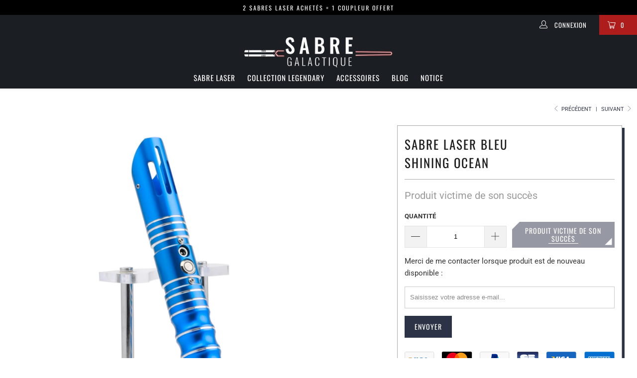

--- FILE ---
content_type: text/html; charset=utf-8
request_url: https://sabre-galactique.fr/collections/sabre-laser/products/sabre-laser-bleu-shining-ocean
body_size: 133350
content:


 <!DOCTYPE html>
<html lang="fr"> <head> <!-- éviter le duplicate content sur Shopify canonical --> <!-- éviter le duplicate content sur Shopify canonical --> <!-- Global site tag (gtag.js) - Google Ads: 630092001 --> <script async src="https://www.googletagmanager.com/gtag/js?id=AW-630092001"></script> <script>
      window.dataLayer = window.dataLayer || [];
      function gtag(){dataLayer.push(arguments);}
      gtag('js', new Date());

      gtag('config', 'AW-630092001');</script> <script type="text/javascript">
  window._mfq = window._mfq || [];
  (function() {
    var mf = document.createElement("script");
    mf.type = "text/javascript"; mf.defer = true;
    mf.src = "//cdn.mouseflow.com/projects/a519f689-fd9a-46e3-adc6-544cb27f523f.js";
    document.getElementsByTagName("head")[0].appendChild(mf);
  })();
</script> <!-- Pixel Microsoft Ads vérification --> <script>(function(w,d,t,r,u){var f,n,i;w[u]=w[u]||[],f=function(){var o={ti:"134606222"};o.q=w[u],w[u]=new UET(o),w[u].push("pageLoad")},n=d.createElement(t),n.src=r,n.async=1,n.onload=n.onreadystatechange=function(){var s=this.readyState;s&&s!=="loaded"&&s!=="complete"||(f(),n.onload=n.onreadystatechange=null)},i=d.getElementsByTagName(t)[0],i.parentNode.insertBefore(n,i)})(window,document,"script","//bat.bing.com/bat.js","uetq");</script> <!-- Fin Pixel Microsoft Ads vérification --> <!-- Tracker la valeur de conversion Microsoft Ads vérification --> <script>window.uetq = window.uetq || [];window.uetq.push('event', '', {"revenue_value":1,"currency":"EUR"});</script> <!-- Fin Valeur de conversion Microsoft Ads vérification --> <!-- google merchant vérification --> <meta name="google-site-verification" content="Q8FlRvgYOzMOnvWke_DN96pTzJniB0ydiItmQDXZb5Q"/> <!-- fin google merchant vérification --> <!-- Vérification Google n°1 --> <meta name="google-site-verification" content="Q8FlRvgYOzMOnvWke_DN96pTzJniB0ydiItmQDXZb5Q"/> <!-- Fin Vérification Google --> <!--pinterest code --> <meta name="p:domain_verify" content="eb632025013c589f3749b9ec60d5b197"/> <!-- finpinterest code --> <meta charset="utf-8"> <meta http-equiv="cleartype" content="on"> <meta name="robots" content="index,follow"> <!-- Mobile Specific Metas --> <meta name="HandheldFriendly" content="True"> <meta name="MobileOptimized" content="320"> <meta name="viewport" content="width=device-width,initial-scale=1"> <meta name="theme-color" content="#ffffff"> <title>
      Sabre Laser Bleu SHINING OCEAN | Sabre Galactique</title> <link rel="preconnect dns-prefetch" href="https://fonts.shopifycdn.com" /> <link rel="preconnect dns-prefetch" href="https://cdn.shopify.com" /> <link rel="preconnect dns-prefetch" href="https://v.shopify.com" /> <link rel="preconnect dns-prefetch" href="https://cdn.shopifycloud.com" /> <link rel="preconnect dns-prefetch" href="https://productreviews.shopifycdn.com" /> <link rel="stylesheet" href="https://cdnjs.cloudflare.com/ajax/libs/fancybox/3.5.6/jquery.fancybox.css"> <link href="//sabre-galactique.fr/cdn/shop/t/21/assets/styles.scss.css?v=11927688774223028391762285232" rel="stylesheet" type="text/css" media="all" /> <script>
      window.lazySizesConfig = window.lazySizesConfig || {};

      lazySizesConfig.expand = 300;
      lazySizesConfig.loadHidden = false;

      /*! lazysizes - v4.1.4 */
      !function(a,b){var c=b(a,a.document);a.lazySizes=c,"object"==typeof module&&module.exports&&(module.exports=c)}(window,function(a,b){"use strict";if(b.getElementsByClassName){var c,d,e=b.documentElement,f=a.Date,g=a.HTMLPictureElement,h="addEventListener",i="getAttribute",j=a[h],k=a.setTimeout,l=a.requestAnimationFrame||k,m=a.requestIdleCallback,n=/^picture$/i,o=["load","error","lazyincluded","_lazyloaded"],p={},q=Array.prototype.forEach,r=function(a,b){return p[b]||(p[b]=new RegExp("(\\s|^)"+b+"(\\s|$)")),p[b].test(a[i]("class")||"")&&p[b]},s=function(a,b){r(a,b)||a.setAttribute("class",(a[i]("class")||"").trim()+" "+b)},t=function(a,b){var c;(c=r(a,b))&&a.setAttribute("class",(a[i]("class")||"").replace(c," "))},u=function(a,b,c){var d=c?h:"removeEventListener";c&&u(a,b),o.forEach(function(c){a[d](c,b)})},v=function(a,d,e,f,g){var h=b.createEvent("Event");return e||(e={}),e.instance=c,h.initEvent(d,!f,!g),h.detail=e,a.dispatchEvent(h),h},w=function(b,c){var e;!g&&(e=a.picturefill||d.pf)?(c&&c.src&&!b[i]("srcset")&&b.setAttribute("srcset",c.src),e({reevaluate:!0,elements:[b]})):c&&c.src&&(b.src=c.src)},x=function(a,b){return(getComputedStyle(a,null)||{})[b]},y=function(a,b,c){for(c=c||a.offsetWidth;c<d.minSize&&b&&!a._lazysizesWidth;)c=b.offsetWidth,b=b.parentNode;return c},z=function(){var a,c,d=[],e=[],f=d,g=function(){var b=f;for(f=d.length?e:d,a=!0,c=!1;b.length;)b.shift()();a=!1},h=function(d,e){a&&!e?d.apply(this,arguments):(f.push(d),c||(c=!0,(b.hidden?k:l)(g)))};return h._lsFlush=g,h}(),A=function(a,b){return b?function(){z(a)}:function(){var b=this,c=arguments;z(function(){a.apply(b,c)})}},B=function(a){var b,c=0,e=d.throttleDelay,g=d.ricTimeout,h=function(){b=!1,c=f.now(),a()},i=m&&g>49?function(){m(h,{timeout:g}),g!==d.ricTimeout&&(g=d.ricTimeout)}:A(function(){k(h)},!0);return function(a){var d;(a=a===!0)&&(g=33),b||(b=!0,d=e-(f.now()-c),0>d&&(d=0),a||9>d?i():k(i,d))}},C=function(a){var b,c,d=99,e=function(){b=null,a()},g=function(){var a=f.now()-c;d>a?k(g,d-a):(m||e)(e)};return function(){c=f.now(),b||(b=k(g,d))}};!function(){var b,c={lazyClass:"lazyload",loadedClass:"lazyloaded",loadingClass:"lazyloading",preloadClass:"lazypreload",errorClass:"lazyerror",autosizesClass:"lazyautosizes",srcAttr:"data-src",srcsetAttr:"data-srcset",sizesAttr:"data-sizes",minSize:40,customMedia:{},init:!0,expFactor:1.5,hFac:.8,loadMode:2,loadHidden:!0,ricTimeout:0,throttleDelay:125};d=a.lazySizesConfig||a.lazysizesConfig||{};for(b in c)b in d||(d[b]=c[b]);a.lazySizesConfig=d,k(function(){d.init&&F()})}();var D=function(){var g,l,m,o,p,y,D,F,G,H,I,J,K,L,M=/^img$/i,N=/^iframe$/i,O="onscroll"in a&&!/(gle|ing)bot/.test(navigator.userAgent),P=0,Q=0,R=0,S=-1,T=function(a){R--,a&&a.target&&u(a.target,T),(!a||0>R||!a.target)&&(R=0)},U=function(a,c){var d,f=a,g="hidden"==x(b.body,"visibility")||"hidden"!=x(a.parentNode,"visibility")&&"hidden"!=x(a,"visibility");for(F-=c,I+=c,G-=c,H+=c;g&&(f=f.offsetParent)&&f!=b.body&&f!=e;)g=(x(f,"opacity")||1)>0,g&&"visible"!=x(f,"overflow")&&(d=f.getBoundingClientRect(),g=H>d.left&&G<d.right&&I>d.top-1&&F<d.bottom+1);return g},V=function(){var a,f,h,j,k,m,n,p,q,r=c.elements;if((o=d.loadMode)&&8>R&&(a=r.length)){f=0,S++,null==K&&("expand"in d||(d.expand=e.clientHeight>500&&e.clientWidth>500?500:370),J=d.expand,K=J*d.expFactor),K>Q&&1>R&&S>2&&o>2&&!b.hidden?(Q=K,S=0):Q=o>1&&S>1&&6>R?J:P;for(;a>f;f++)if(r[f]&&!r[f]._lazyRace)if(O)if((p=r[f][i]("data-expand"))&&(m=1*p)||(m=Q),q!==m&&(y=innerWidth+m*L,D=innerHeight+m,n=-1*m,q=m),h=r[f].getBoundingClientRect(),(I=h.bottom)>=n&&(F=h.top)<=D&&(H=h.right)>=n*L&&(G=h.left)<=y&&(I||H||G||F)&&(d.loadHidden||"hidden"!=x(r[f],"visibility"))&&(l&&3>R&&!p&&(3>o||4>S)||U(r[f],m))){if(ba(r[f]),k=!0,R>9)break}else!k&&l&&!j&&4>R&&4>S&&o>2&&(g[0]||d.preloadAfterLoad)&&(g[0]||!p&&(I||H||G||F||"auto"!=r[f][i](d.sizesAttr)))&&(j=g[0]||r[f]);else ba(r[f]);j&&!k&&ba(j)}},W=B(V),X=function(a){s(a.target,d.loadedClass),t(a.target,d.loadingClass),u(a.target,Z),v(a.target,"lazyloaded")},Y=A(X),Z=function(a){Y({target:a.target})},$=function(a,b){try{a.contentWindow.location.replace(b)}catch(c){a.src=b}},_=function(a){var b,c=a[i](d.srcsetAttr);(b=d.customMedia[a[i]("data-media")||a[i]("media")])&&a.setAttribute("media",b),c&&a.setAttribute("srcset",c)},aa=A(function(a,b,c,e,f){var g,h,j,l,o,p;(o=v(a,"lazybeforeunveil",b)).defaultPrevented||(e&&(c?s(a,d.autosizesClass):a.setAttribute("sizes",e)),h=a[i](d.srcsetAttr),g=a[i](d.srcAttr),f&&(j=a.parentNode,l=j&&n.test(j.nodeName||"")),p=b.firesLoad||"src"in a&&(h||g||l),o={target:a},p&&(u(a,T,!0),clearTimeout(m),m=k(T,2500),s(a,d.loadingClass),u(a,Z,!0)),l&&q.call(j.getElementsByTagName("source"),_),h?a.setAttribute("srcset",h):g&&!l&&(N.test(a.nodeName)?$(a,g):a.src=g),f&&(h||l)&&w(a,{src:g})),a._lazyRace&&delete a._lazyRace,t(a,d.lazyClass),z(function(){(!p||a.complete&&a.naturalWidth>1)&&(p?T(o):R--,X(o))},!0)}),ba=function(a){var b,c=M.test(a.nodeName),e=c&&(a[i](d.sizesAttr)||a[i]("sizes")),f="auto"==e;(!f&&l||!c||!a[i]("src")&&!a.srcset||a.complete||r(a,d.errorClass)||!r(a,d.lazyClass))&&(b=v(a,"lazyunveilread").detail,f&&E.updateElem(a,!0,a.offsetWidth),a._lazyRace=!0,R++,aa(a,b,f,e,c))},ca=function(){if(!l){if(f.now()-p<999)return void k(ca,999);var a=C(function(){d.loadMode=3,W()});l=!0,d.loadMode=3,W(),j("scroll",function(){3==d.loadMode&&(d.loadMode=2),a()},!0)}};return{_:function(){p=f.now(),c.elements=b.getElementsByClassName(d.lazyClass),g=b.getElementsByClassName(d.lazyClass+" "+d.preloadClass),L=d.hFac,j("scroll",W,!0),j("resize",W,!0),a.MutationObserver?new MutationObserver(W).observe(e,{childList:!0,subtree:!0,attributes:!0}):(e[h]("DOMNodeInserted",W,!0),e[h]("DOMAttrModified",W,!0),setInterval(W,999)),j("hashchange",W,!0),["focus","mouseover","click","load","transitionend","animationend","webkitAnimationEnd"].forEach(function(a){b[h](a,W,!0)}),/d$|^c/.test(b.readyState)?ca():(j("load",ca),b[h]("DOMContentLoaded",W),k(ca,2e4)),c.elements.length?(V(),z._lsFlush()):W()},checkElems:W,unveil:ba}}(),E=function(){var a,c=A(function(a,b,c,d){var e,f,g;if(a._lazysizesWidth=d,d+="px",a.setAttribute("sizes",d),n.test(b.nodeName||""))for(e=b.getElementsByTagName("source"),f=0,g=e.length;g>f;f++)e[f].setAttribute("sizes",d);c.detail.dataAttr||w(a,c.detail)}),e=function(a,b,d){var e,f=a.parentNode;f&&(d=y(a,f,d),e=v(a,"lazybeforesizes",{width:d,dataAttr:!!b}),e.defaultPrevented||(d=e.detail.width,d&&d!==a._lazysizesWidth&&c(a,f,e,d)))},f=function(){var b,c=a.length;if(c)for(b=0;c>b;b++)e(a[b])},g=C(f);return{_:function(){a=b.getElementsByClassName(d.autosizesClass),j("resize",g)},checkElems:g,updateElem:e}}(),F=function(){F.i||(F.i=!0,E._(),D._())};return c={cfg:d,autoSizer:E,loader:D,init:F,uP:w,aC:s,rC:t,hC:r,fire:v,gW:y,rAF:z}}});

      /*! lazysizes - v4.1.4 */
      !function(a,b){var c=function(){b(a.lazySizes),a.removeEventListener("lazyunveilread",c,!0)};b=b.bind(null,a,a.document),"object"==typeof module&&module.exports?b(require("lazysizes")):a.lazySizes?c():a.addEventListener("lazyunveilread",c,!0)}(window,function(a,b,c){"use strict";function d(){this.ratioElems=b.getElementsByClassName("lazyaspectratio"),this._setupEvents(),this.processImages()}if(a.addEventListener){var e,f,g,h=Array.prototype.forEach,i=/^picture$/i,j="data-aspectratio",k="img["+j+"]",l=function(b){return a.matchMedia?(l=function(a){return!a||(matchMedia(a)||{}).matches})(b):a.Modernizr&&Modernizr.mq?!b||Modernizr.mq(b):!b},m=c.aC,n=c.rC,o=c.cfg;d.prototype={_setupEvents:function(){var a=this,c=function(b){b.naturalWidth<36?a.addAspectRatio(b,!0):a.removeAspectRatio(b,!0)},d=function(){a.processImages()};b.addEventListener("load",function(a){a.target.getAttribute&&a.target.getAttribute(j)&&c(a.target)},!0),addEventListener("resize",function(){var b,d=function(){h.call(a.ratioElems,c)};return function(){clearTimeout(b),b=setTimeout(d,99)}}()),b.addEventListener("DOMContentLoaded",d),addEventListener("load",d)},processImages:function(a){var c,d;a||(a=b),c="length"in a&&!a.nodeName?a:a.querySelectorAll(k);for(d=0;d<c.length;d++)c[d].naturalWidth>36?this.removeAspectRatio(c[d]):this.addAspectRatio(c[d])},getSelectedRatio:function(a){var b,c,d,e,f,g=a.parentNode;if(g&&i.test(g.nodeName||""))for(d=g.getElementsByTagName("source"),b=0,c=d.length;c>b;b++)if(e=d[b].getAttribute("data-media")||d[b].getAttribute("media"),o.customMedia[e]&&(e=o.customMedia[e]),l(e)){f=d[b].getAttribute(j);break}return f||a.getAttribute(j)||""},parseRatio:function(){var a=/^\s*([+\d\.]+)(\s*[\/x]\s*([+\d\.]+))?\s*$/,b={};return function(c){var d;return!b[c]&&(d=c.match(a))&&(d[3]?b[c]=d[1]/d[3]:b[c]=1*d[1]),b[c]}}(),addAspectRatio:function(b,c){var d,e=b.offsetWidth,f=b.offsetHeight;return c||m(b,"lazyaspectratio"),36>e&&0>=f?void((e||f&&a.console)&&console.log("Define width or height of image, so we can calculate the other dimension")):(d=this.getSelectedRatio(b),d=this.parseRatio(d),void(d&&(e?b.style.height=e/d+"px":b.style.width=f*d+"px")))},removeAspectRatio:function(a){n(a,"lazyaspectratio"),a.style.height="",a.style.width="",a.removeAttribute(j)}},f=function(){g=a.jQuery||a.Zepto||a.shoestring||a.$,g&&g.fn&&!g.fn.imageRatio&&g.fn.filter&&g.fn.add&&g.fn.find?g.fn.imageRatio=function(){return e.processImages(this.find(k).add(this.filter(k))),this}:g=!1},f(),setTimeout(f),e=new d,a.imageRatio=e,"object"==typeof module&&module.exports?module.exports=e:"function"==typeof define&&define.amd&&define(e)}});

        /*! lazysizes - v4.1.5 */
        !function(a,b){var c=function(){b(a.lazySizes),a.removeEventListener("lazyunveilread",c,!0)};b=b.bind(null,a,a.document),"object"==typeof module&&module.exports?b(require("lazysizes")):a.lazySizes?c():a.addEventListener("lazyunveilread",c,!0)}(window,function(a,b,c){"use strict";if(a.addEventListener){var d=/\s+/g,e=/\s*\|\s+|\s+\|\s*/g,f=/^(.+?)(?:\s+\[\s*(.+?)\s*\])(?:\s+\[\s*(.+?)\s*\])?$/,g=/^\s*\(*\s*type\s*:\s*(.+?)\s*\)*\s*$/,h=/\(|\)|'/,i={contain:1,cover:1},j=function(a){var b=c.gW(a,a.parentNode);return(!a._lazysizesWidth||b>a._lazysizesWidth)&&(a._lazysizesWidth=b),a._lazysizesWidth},k=function(a){var b;return b=(getComputedStyle(a)||{getPropertyValue:function(){}}).getPropertyValue("background-size"),!i[b]&&i[a.style.backgroundSize]&&(b=a.style.backgroundSize),b},l=function(a,b){if(b){var c=b.match(g);c&&c[1]?a.setAttribute("type",c[1]):a.setAttribute("media",lazySizesConfig.customMedia[b]||b)}},m=function(a,c,g){var h=b.createElement("picture"),i=c.getAttribute(lazySizesConfig.sizesAttr),j=c.getAttribute("data-ratio"),k=c.getAttribute("data-optimumx");c._lazybgset&&c._lazybgset.parentNode==c&&c.removeChild(c._lazybgset),Object.defineProperty(g,"_lazybgset",{value:c,writable:!0}),Object.defineProperty(c,"_lazybgset",{value:h,writable:!0}),a=a.replace(d," ").split(e),h.style.display="none",g.className=lazySizesConfig.lazyClass,1!=a.length||i||(i="auto"),a.forEach(function(a){var c,d=b.createElement("source");i&&"auto"!=i&&d.setAttribute("sizes",i),(c=a.match(f))?(d.setAttribute(lazySizesConfig.srcsetAttr,c[1]),l(d,c[2]),l(d,c[3])):d.setAttribute(lazySizesConfig.srcsetAttr,a),h.appendChild(d)}),i&&(g.setAttribute(lazySizesConfig.sizesAttr,i),c.removeAttribute(lazySizesConfig.sizesAttr),c.removeAttribute("sizes")),k&&g.setAttribute("data-optimumx",k),j&&g.setAttribute("data-ratio",j),h.appendChild(g),c.appendChild(h)},n=function(a){if(a.target._lazybgset){var b=a.target,d=b._lazybgset,e=b.currentSrc||b.src;if(e){var f=c.fire(d,"bgsetproxy",{src:e,useSrc:h.test(e)?JSON.stringify(e):e});f.defaultPrevented||(d.style.backgroundImage="url("+f.detail.useSrc+")")}b._lazybgsetLoading&&(c.fire(d,"_lazyloaded",{},!1,!0),delete b._lazybgsetLoading)}};addEventListener("lazybeforeunveil",function(a){var d,e,f;!a.defaultPrevented&&(d=a.target.getAttribute("data-bgset"))&&(f=a.target,e=b.createElement("img"),e.alt="",e._lazybgsetLoading=!0,a.detail.firesLoad=!0,m(d,f,e),setTimeout(function(){c.loader.unveil(e),c.rAF(function(){c.fire(e,"_lazyloaded",{},!0,!0),e.complete&&n({target:e})})}))}),b.addEventListener("load",n,!0),a.addEventListener("lazybeforesizes",function(a){if(a.detail.instance==c&&a.target._lazybgset&&a.detail.dataAttr){var b=a.target._lazybgset,d=k(b);i[d]&&(a.target._lazysizesParentFit=d,c.rAF(function(){a.target.setAttribute("data-parent-fit",d),a.target._lazysizesParentFit&&delete a.target._lazysizesParentFit}))}},!0),b.documentElement.addEventListener("lazybeforesizes",function(a){!a.defaultPrevented&&a.target._lazybgset&&a.detail.instance==c&&(a.detail.width=j(a.target._lazybgset))})}});</script> <script>
      
Shopify = window.Shopify || {};Shopify.theme_settings = {};Shopify.theme_settings.display_tos_checkbox = false;Shopify.theme_settings.go_to_checkout = true;Shopify.theme_settings.cart_action = "ajax";Shopify.theme_settings.collection_swatches = false;Shopify.theme_settings.collection_secondary_image = false;Shopify.theme_settings.show_multiple_currencies = false;Shopify.theme_settings.display_inventory_left = false;Shopify.theme_settings.inventory_threshold = 10;Shopify.theme_settings.limit_quantity = false;Shopify.theme_settings.menu_position = null;Shopify.theme_settings.newsletter_popup = false;Shopify.theme_settings.newsletter_popup_days = 0;Shopify.theme_settings.newsletter_popup_mobile = false;Shopify.theme_settings.newsletter_popup_seconds = 0;Shopify.theme_settings.pagination_type = "load_more";Shopify.theme_settings.search_pagination_type = "basic_pagination";Shopify.theme_settings.enable_shopify_review_comments = true;Shopify.theme_settings.enable_shopify_collection_badges = true;Shopify.theme_settings.quick_shop_thumbnail_position = "bottom-thumbnails";Shopify.theme_settings.product_form_style = "swatches";Shopify.theme_settings.sale_banner_enabled = true;Shopify.theme_settings.display_savings = false;Shopify.theme_settings.display_sold_out_price = false;Shopify.theme_settings.sold_out_text = "Produit victime de son succès";Shopify.theme_settings.free_text = "Gratuit";Shopify.theme_settings.search_option = "products";Shopify.theme_settings.search_items_to_display = 5;Shopify.theme_settings.enable_autocomplete = true;Shopify.theme_settings.page_dots_enabled = false;Shopify.theme_settings.slideshow_arrow_size = "regular";Shopify.theme_settings.atcpopup = false;Shopify.theme_settings.atc_popup_days = "0";Shopify.theme_settings.quick_shop_enabled = false;Shopify.translation =Shopify.translation || {};Shopify.translation.agree_to_terms_warning = "Vous devez accepter les termes et conditions à la caisse.";Shopify.translation.one_item_left = "produit en stock";Shopify.translation.items_left_text = "produits en stock";Shopify.translation.cart_savings_text = "Économisez";Shopify.translation.cart_discount_text = "Remise";Shopify.translation.cart_subtotal_text = "Sous-total";Shopify.translation.cart_remove_text = "Supprimer";Shopify.translation.newsletter_success_text = "Merci de vous être inscrit(e) à notre liste de diffusion !";Shopify.translation.notify_email = "Saisissez votre adresse e-mail...";Shopify.translation.notify_email_value = "Translation missing: fr.contact.fields.email";Shopify.translation.notify_email_send = "Envoyer";Shopify.translation.notify_message_first = "Merci de me contacter lorsque ";Shopify.translation.notify_message_last = " est disponible à nouveau - ";Shopify.translation.notify_success_text = "Merci ! Nous vous contacterons lorsque ce produit sera de nouveau disponible !";Shopify.translation.add_to_cart = "Ajouter au panier";Shopify.translation.coming_soon_text = "À Venir";Shopify.translation.sold_out_text = "Épuisé";Shopify.translation.sale_text = "Promo";Shopify.translation.savings_text = "Économisez";Shopify.translation.free_price_text = "Translation missing: fr.settings.free_price_text";Shopify.translation.from_text = "de";Shopify.translation.new_text = "Nouveauté";Shopify.translation.pre_order_text = "Pré-Commande";Shopify.translation.unavailable_text = "Indisponible";Shopify.translation.all_results = "Tous les résultats";</script> <meta name="description" content="En faisant l&#39;acquisition du Sabre Laser Bleu Shining Ocean, profite d&#39;une pièce de collection absolument inédite. Compatible pour les duels sportifs." /> <link rel="shortcut icon" type="image/x-icon" href="//sabre-galactique.fr/cdn/shop/files/sabre-galactique-favicon_180x180.png?v=1614334577"> <link rel="apple-touch-icon" href="//sabre-galactique.fr/cdn/shop/files/sabre-galactique-favicon_180x180.png?v=1614334577"/> <link rel="apple-touch-icon" sizes="57x57" href="//sabre-galactique.fr/cdn/shop/files/sabre-galactique-favicon_57x57.png?v=1614334577"/> <link rel="apple-touch-icon" sizes="60x60" href="//sabre-galactique.fr/cdn/shop/files/sabre-galactique-favicon_60x60.png?v=1614334577"/> <link rel="apple-touch-icon" sizes="72x72" href="//sabre-galactique.fr/cdn/shop/files/sabre-galactique-favicon_72x72.png?v=1614334577"/> <link rel="apple-touch-icon" sizes="76x76" href="//sabre-galactique.fr/cdn/shop/files/sabre-galactique-favicon_76x76.png?v=1614334577"/> <link rel="apple-touch-icon" sizes="114x114" href="//sabre-galactique.fr/cdn/shop/files/sabre-galactique-favicon_114x114.png?v=1614334577"/> <link rel="apple-touch-icon" sizes="180x180" href="//sabre-galactique.fr/cdn/shop/files/sabre-galactique-favicon_180x180.png?v=1614334577"/> <link rel="apple-touch-icon" sizes="228x228" href="//sabre-galactique.fr/cdn/shop/files/sabre-galactique-favicon_228x228.png?v=1614334577"/> <link rel="canonical" href="https://sabre-galactique.fr/products/sabre-laser-bleu-shining-ocean" /> <script>window.performance && window.performance.mark && window.performance.mark('shopify.content_for_header.start');</script><meta name="facebook-domain-verification" content="aq67zfpp9yf9pwldc2v1c2qwozgtq6">
<meta id="shopify-digital-wallet" name="shopify-digital-wallet" content="/29620076603/digital_wallets/dialog">
<meta name="shopify-checkout-api-token" content="a91903fb1d55475f5c222f041e74e622">
<meta id="in-context-paypal-metadata" data-shop-id="29620076603" data-venmo-supported="false" data-environment="production" data-locale="fr_FR" data-paypal-v4="true" data-currency="EUR">
<link rel="alternate" type="application/json+oembed" href="https://sabre-galactique.fr/products/sabre-laser-bleu-shining-ocean.oembed">
<script async="async" src="/checkouts/internal/preloads.js?locale=fr-FR"></script>
<script id="shopify-features" type="application/json">{"accessToken":"a91903fb1d55475f5c222f041e74e622","betas":["rich-media-storefront-analytics"],"domain":"sabre-galactique.fr","predictiveSearch":true,"shopId":29620076603,"locale":"fr"}</script>
<script>var Shopify = Shopify || {};
Shopify.shop = "sabre-laser-store.myshopify.com";
Shopify.locale = "fr";
Shopify.currency = {"active":"EUR","rate":"1.0"};
Shopify.country = "FR";
Shopify.theme = {"name":"Sabre Galactique","id":131190063334,"schema_name":"Sabre Galactique","schema_version":"1.0","theme_store_id":null,"role":"main"};
Shopify.theme.handle = "null";
Shopify.theme.style = {"id":null,"handle":null};
Shopify.cdnHost = "sabre-galactique.fr/cdn";
Shopify.routes = Shopify.routes || {};
Shopify.routes.root = "/";</script>
<script type="module">!function(o){(o.Shopify=o.Shopify||{}).modules=!0}(window);</script>
<script>!function(o){function n(){var o=[];function n(){o.push(Array.prototype.slice.apply(arguments))}return n.q=o,n}var t=o.Shopify=o.Shopify||{};t.loadFeatures=n(),t.autoloadFeatures=n()}(window);</script>
<script id="shop-js-analytics" type="application/json">{"pageType":"product"}</script>
<script defer="defer" async type="module" src="//sabre-galactique.fr/cdn/shopifycloud/shop-js/modules/v2/client.init-shop-cart-sync_BcDpqI9l.fr.esm.js"></script>
<script defer="defer" async type="module" src="//sabre-galactique.fr/cdn/shopifycloud/shop-js/modules/v2/chunk.common_a1Rf5Dlz.esm.js"></script>
<script defer="defer" async type="module" src="//sabre-galactique.fr/cdn/shopifycloud/shop-js/modules/v2/chunk.modal_Djra7sW9.esm.js"></script>
<script type="module">
  await import("//sabre-galactique.fr/cdn/shopifycloud/shop-js/modules/v2/client.init-shop-cart-sync_BcDpqI9l.fr.esm.js");
await import("//sabre-galactique.fr/cdn/shopifycloud/shop-js/modules/v2/chunk.common_a1Rf5Dlz.esm.js");
await import("//sabre-galactique.fr/cdn/shopifycloud/shop-js/modules/v2/chunk.modal_Djra7sW9.esm.js");

  window.Shopify.SignInWithShop?.initShopCartSync?.({"fedCMEnabled":true,"windoidEnabled":true});

</script>
<script>(function() {
  var isLoaded = false;
  function asyncLoad() {
    if (isLoaded) return;
    isLoaded = true;
    var urls = ["\/\/cdn.shopify.com\/proxy\/d9be49debf7550c6dfc4e7713f39cb995b51bac47ff41887a77fe95d6d29c337\/api.goaffpro.com\/loader.js?shop=sabre-laser-store.myshopify.com\u0026sp-cache-control=cHVibGljLCBtYXgtYWdlPTkwMA"];
    for (var i = 0; i <urls.length; i++) {
      var s = document.createElement('script');
      s.type = 'text/javascript';
      s.async = true;
      s.src = urls[i];
      var x = document.getElementsByTagName('script')[0];
      x.parentNode.insertBefore(s, x);
    }
  };
  if(window.attachEvent) {
    window.attachEvent('onload', asyncLoad);
  } else {
    window.addEventListener('load', asyncLoad, false);
  }
})();</script>
<script id="__st">var __st={"a":29620076603,"offset":3600,"reqid":"c4d5db45-82ab-45c4-8b7b-7daf36713072-1769333706","pageurl":"sabre-galactique.fr\/collections\/sabre-laser\/products\/sabre-laser-bleu-shining-ocean","u":"a804f5af02b6","p":"product","rtyp":"product","rid":4481110736955};</script>
<script>window.ShopifyPaypalV4VisibilityTracking = true;</script>
<script id="form-persister">!function(){'use strict';const t='contact',e='new_comment',n=[[t,t],['blogs',e],['comments',e],[t,'customer']],o='password',r='form_key',c=['recaptcha-v3-token','g-recaptcha-response','h-captcha-response',o],s=()=>{try{return window.sessionStorage}catch{return}},i='__shopify_v',u=t=>t.elements[r],a=function(){const t=[...n].map((([t,e])=>`form[action*='/${t}']:not([data-nocaptcha='true']) input[name='form_type'][value='${e}']`)).join(',');var e;return e=t,()=>e?[...document.querySelectorAll(e)].map((t=>t.form)):[]}();function m(t){const e=u(t);a().includes(t)&&(!e||!e.value)&&function(t){try{if(!s())return;!function(t){const e=s();if(!e)return;const n=u(t);if(!n)return;const o=n.value;o&&e.removeItem(o)}(t);const e=Array.from(Array(32),(()=>Math.random().toString(36)[2])).join('');!function(t,e){u(t)||t.append(Object.assign(document.createElement('input'),{type:'hidden',name:r})),t.elements[r].value=e}(t,e),function(t,e){const n=s();if(!n)return;const r=[...t.querySelectorAll(`input[type='${o}']`)].map((({name:t})=>t)),u=[...c,...r],a={};for(const[o,c]of new FormData(t).entries())u.includes(o)||(a[o]=c);n.setItem(e,JSON.stringify({[i]:1,action:t.action,data:a}))}(t,e)}catch(e){console.error('failed to persist form',e)}}(t)}const f=t=>{if('true'===t.dataset.persistBound)return;const e=function(t,e){const n=function(t){return'function'==typeof t.submit?t.submit:HTMLFormElement.prototype.submit}(t).bind(t);return function(){let t;return()=>{t||(t=!0,(()=>{try{e(),n()}catch(t){(t=>{console.error('form submit failed',t)})(t)}})(),setTimeout((()=>t=!1),250))}}()}(t,(()=>{m(t)}));!function(t,e){if('function'==typeof t.submit&&'function'==typeof e)try{t.submit=e}catch{}}(t,e),t.addEventListener('submit',(t=>{t.preventDefault(),e()})),t.dataset.persistBound='true'};!function(){function t(t){const e=(t=>{const e=t.target;return e instanceof HTMLFormElement?e:e&&e.form})(t);e&&m(e)}document.addEventListener('submit',t),document.addEventListener('DOMContentLoaded',(()=>{const e=a();for(const t of e)f(t);var n;n=document.body,new window.MutationObserver((t=>{for(const e of t)if('childList'===e.type&&e.addedNodes.length)for(const t of e.addedNodes)1===t.nodeType&&'FORM'===t.tagName&&a().includes(t)&&f(t)})).observe(n,{childList:!0,subtree:!0,attributes:!1}),document.removeEventListener('submit',t)}))}()}();</script>
<script integrity="sha256-4kQ18oKyAcykRKYeNunJcIwy7WH5gtpwJnB7kiuLZ1E=" data-source-attribution="shopify.loadfeatures" defer="defer" src="//sabre-galactique.fr/cdn/shopifycloud/storefront/assets/storefront/load_feature-a0a9edcb.js" crossorigin="anonymous"></script>
<script data-source-attribution="shopify.dynamic_checkout.dynamic.init">var Shopify=Shopify||{};Shopify.PaymentButton=Shopify.PaymentButton||{isStorefrontPortableWallets:!0,init:function(){window.Shopify.PaymentButton.init=function(){};var t=document.createElement("script");t.src="https://sabre-galactique.fr/cdn/shopifycloud/portable-wallets/latest/portable-wallets.fr.js",t.type="module",document.head.appendChild(t)}};
</script>
<script data-source-attribution="shopify.dynamic_checkout.buyer_consent">
  function portableWalletsHideBuyerConsent(e){var t=document.getElementById("shopify-buyer-consent"),n=document.getElementById("shopify-subscription-policy-button");t&&n&&(t.classList.add("hidden"),t.setAttribute("aria-hidden","true"),n.removeEventListener("click",e))}function portableWalletsShowBuyerConsent(e){var t=document.getElementById("shopify-buyer-consent"),n=document.getElementById("shopify-subscription-policy-button");t&&n&&(t.classList.remove("hidden"),t.removeAttribute("aria-hidden"),n.addEventListener("click",e))}window.Shopify?.PaymentButton&&(window.Shopify.PaymentButton.hideBuyerConsent=portableWalletsHideBuyerConsent,window.Shopify.PaymentButton.showBuyerConsent=portableWalletsShowBuyerConsent);
</script>
<script data-source-attribution="shopify.dynamic_checkout.cart.bootstrap">document.addEventListener("DOMContentLoaded",(function(){function t(){return document.querySelector("shopify-accelerated-checkout-cart, shopify-accelerated-checkout")}if(t())Shopify.PaymentButton.init();else{new MutationObserver((function(e,n){t()&&(Shopify.PaymentButton.init(),n.disconnect())})).observe(document.body,{childList:!0,subtree:!0})}}));
</script>
<link id="shopify-accelerated-checkout-styles" rel="stylesheet" media="screen" href="https://sabre-galactique.fr/cdn/shopifycloud/portable-wallets/latest/accelerated-checkout-backwards-compat.css" crossorigin="anonymous">
<style id="shopify-accelerated-checkout-cart">
        #shopify-buyer-consent {
  margin-top: 1em;
  display: inline-block;
  width: 100%;
}

#shopify-buyer-consent.hidden {
  display: none;
}

#shopify-subscription-policy-button {
  background: none;
  border: none;
  padding: 0;
  text-decoration: underline;
  font-size: inherit;
  cursor: pointer;
}

#shopify-subscription-policy-button::before {
  box-shadow: none;
}

      </style>
<script id="sections-script" data-sections="product-details-template" defer="defer" src="//sabre-galactique.fr/cdn/shop/t/21/compiled_assets/scripts.js?v=5551"></script>
<script>window.performance && window.performance.mark && window.performance.mark('shopify.content_for_header.end');</script>

    

<meta name="author" content="Sabre Galactique">
<meta property="og:url" content="https://sabre-galactique.fr/products/sabre-laser-bleu-shining-ocean">
<meta property="og:site_name" content="Sabre Galactique"> <meta property="og:type" content="product"> <meta property="og:title" content="Sabre Laser Bleu  SHINING OCEAN"> <meta property="og:image" content="https://sabre-galactique.fr/cdn/shop/products/sabre-laser-bleu-shining-ocean_600x.jpg?v=1645864085"> <meta property="og:image:secure_url" content="https://sabre-galactique.fr/cdn/shop/products/sabre-laser-bleu-shining-ocean_600x.jpg?v=1645864085"> <meta property="og:image:width" content="1680"> <meta property="og:image:height" content="1680"> <meta property="og:image" content="https://sabre-galactique.fr/cdn/shop/products/sabre-laser-bleu-ocean-poignee_600x.jpg?v=1645864085"> <meta property="og:image:secure_url" content="https://sabre-galactique.fr/cdn/shop/products/sabre-laser-bleu-ocean-poignee_600x.jpg?v=1645864085"> <meta property="og:image:width" content="1680"> <meta property="og:image:height" content="1680"> <meta property="og:image" content="https://sabre-galactique.fr/cdn/shop/products/sabre-laser-bleu-ocean_600x.jpg?v=1645864085"> <meta property="og:image:secure_url" content="https://sabre-galactique.fr/cdn/shop/products/sabre-laser-bleu-ocean_600x.jpg?v=1645864085"> <meta property="og:image:width" content="1680"> <meta property="og:image:height" content="1680"> <meta property="product:price:amount" content="139.95"> <meta property="product:price:currency" content="EUR"> <meta property="og:description" content="En faisant l&#39;acquisition du Sabre Laser Bleu Shining Ocean, profite d&#39;une pièce de collection absolument inédite. Compatible pour les duels sportifs."> <meta name="twitter:site" content="@GalactiqueSabre">

<meta name="twitter:card" content="summary"> <meta name="twitter:title" content="Sabre Laser Bleu <br> SHINING OCEAN"> <meta name="twitter:description" content="Livraison en 2 à 4 jours en Flag Paiement en 3x price Logo GARANTIES DESCRIPTIF PRODUIT CARACTÉRISTIQUES RETOUREssaye ton sabre laser tranquillement. Tu as 14 jours pour changer d&#39;avis !SERVICE CLIENTUne question ? Besoin d&#39;un conseil ?Contacte-nous par mail, nous répondons rapidement 7j/7.LIVRAISONTa commande sera livrée en 2 à 4 jours (ouvrables) en France Métropolitaine ou entre 4 à 12 jours selon ta position dans la galaxie.PAIEMENTToutes tes transactions sont 100% sécurisées avec notre protocole SSL. Un Sabre Laser totalement inédit pour se confronter dignement à l&#39;empire Minimaliste mais pas moins impressionnant, cet incontournable sabre laser réaliste a déjà fait ses preuves. Apprécié pour sa poignée légère et maniable, il se révèlera polyvalent en combat. En effet, sa composition en alliage d&#39;aluminium renforcé jouera en ta faveur. Le système de diffusion de la lumière comprend une LED RGB permettant de faire réfléchir dans"> <meta name="twitter:image" content="https://sabre-galactique.fr/cdn/shop/products/sabre-laser-bleu-shining-ocean_240x.jpg?v=1645864085"> <meta name="twitter:image:width" content="240"> <meta name="twitter:image:height" content="240"> <meta name="twitter:image:alt" content="Sabre Laser Bleu Shining Ocean"> <link rel="prev" href="/collections/sabre-laser/products/sabre-laser-lg-o"> <link rel="next" href="/collections/sabre-laser/products/sabre-laser-noir-ravager">

<script>
    
    
    
    
    var gsf_conversion_data = {page_type : 'product', event : 'view_item', data : {product_data : [{variant_id : 36743824179364, product_id : 4481110736955, name : "Sabre Laser Bleu  SHINING OCEAN", price : "139.95", currency : "EUR", sku : "100011000", brand : "Sabre Galactique", variant : "Default Title", category : "Sabre Laser"}], total_price : "139.95", shop_currency : "EUR"}};
    
</script>
<script type="application/ld+json"><!-- BEGIN app block: shopify://apps/klaviyo-email-marketing-sms/blocks/klaviyo-onsite-embed/2632fe16-c075-4321-a88b-50b567f42507 -->












  <script async src="https://static.klaviyo.com/onsite/js/QVNvuY/klaviyo.js?company_id=QVNvuY"></script>
  <script>!function(){if(!window.klaviyo){window._klOnsite=window._klOnsite||[];try{window.klaviyo=new Proxy({},{get:function(n,i){return"push"===i?function(){var n;(n=window._klOnsite).push.apply(n,arguments)}:function(){for(var n=arguments.length,o=new Array(n),w=0;w<n;w++)o[w]=arguments[w];var t="function"==typeof o[o.length-1]?o.pop():void 0,e=new Promise((function(n){window._klOnsite.push([i].concat(o,[function(i){t&&t(i),n(i)}]))}));return e}}})}catch(n){window.klaviyo=window.klaviyo||[],window.klaviyo.push=function(){var n;(n=window._klOnsite).push.apply(n,arguments)}}}}();</script>

  
    <script id="viewed_product">
      if (item == null) {
        var _learnq = _learnq || [];

        var MetafieldReviews = null
        var MetafieldYotpoRating = null
        var MetafieldYotpoCount = null
        var MetafieldLooxRating = null
        var MetafieldLooxCount = null
        var okendoProduct = null
        var okendoProductReviewCount = null
        var okendoProductReviewAverageValue = null
        try {
          // The following fields are used for Customer Hub recently viewed in order to add reviews.
          // This information is not part of __kla_viewed. Instead, it is part of __kla_viewed_reviewed_items
          MetafieldReviews = {};
          MetafieldYotpoRating = null
          MetafieldYotpoCount = null
          MetafieldLooxRating = "5"
          MetafieldLooxCount = "1"

          okendoProduct = null
          // If the okendo metafield is not legacy, it will error, which then requires the new json formatted data
          if (okendoProduct && 'error' in okendoProduct) {
            okendoProduct = null
          }
          okendoProductReviewCount = okendoProduct ? okendoProduct.reviewCount : null
          okendoProductReviewAverageValue = okendoProduct ? okendoProduct.reviewAverageValue : null
        } catch (error) {
          console.error('Error in Klaviyo onsite reviews tracking:', error);
        }

        var item = {
          Name: "Sabre Laser Bleu \u003cbr\u003e SHINING OCEAN",
          ProductID: 4481110736955,
          Categories: ["Sabre Laser"],
          ImageURL: "https://sabre-galactique.fr/cdn/shop/products/sabre-laser-bleu-shining-ocean_grande.jpg?v=1645864085",
          URL: "https://sabre-galactique.fr/products/sabre-laser-bleu-shining-ocean",
          Brand: "Sabre Galactique",
          Price: "139.95€",
          Value: "139.95",
          CompareAtPrice: "169.95€"
        };
        _learnq.push(['track', 'Viewed Product', item]);
        _learnq.push(['trackViewedItem', {
          Title: item.Name,
          ItemId: item.ProductID,
          Categories: item.Categories,
          ImageUrl: item.ImageURL,
          Url: item.URL,
          Metadata: {
            Brand: item.Brand,
            Price: item.Price,
            Value: item.Value,
            CompareAtPrice: item.CompareAtPrice
          },
          metafields:{
            reviews: MetafieldReviews,
            yotpo:{
              rating: MetafieldYotpoRating,
              count: MetafieldYotpoCount,
            },
            loox:{
              rating: MetafieldLooxRating,
              count: MetafieldLooxCount,
            },
            okendo: {
              rating: okendoProductReviewAverageValue,
              count: okendoProductReviewCount,
            }
          }
        }]);
      }
    </script>
  




  <script>
    window.klaviyoReviewsProductDesignMode = false
  </script>







<!-- END app block --><link href="https://monorail-edge.shopifysvc.com" rel="dns-prefetch">
<script>(function(){if ("sendBeacon" in navigator && "performance" in window) {try {var session_token_from_headers = performance.getEntriesByType('navigation')[0].serverTiming.find(x => x.name == '_s').description;} catch {var session_token_from_headers = undefined;}var session_cookie_matches = document.cookie.match(/_shopify_s=([^;]*)/);var session_token_from_cookie = session_cookie_matches && session_cookie_matches.length === 2 ? session_cookie_matches[1] : "";var session_token = session_token_from_headers || session_token_from_cookie || "";function handle_abandonment_event(e) {var entries = performance.getEntries().filter(function(entry) {return /monorail-edge.shopifysvc.com/.test(entry.name);});if (!window.abandonment_tracked && entries.length === 0) {window.abandonment_tracked = true;var currentMs = Date.now();var navigation_start = performance.timing.navigationStart;var payload = {shop_id: 29620076603,url: window.location.href,navigation_start,duration: currentMs - navigation_start,session_token,page_type: "product"};window.navigator.sendBeacon("https://monorail-edge.shopifysvc.com/v1/produce", JSON.stringify({schema_id: "online_store_buyer_site_abandonment/1.1",payload: payload,metadata: {event_created_at_ms: currentMs,event_sent_at_ms: currentMs}}));}}window.addEventListener('pagehide', handle_abandonment_event);}}());</script>
<script id="web-pixels-manager-setup">(function e(e,d,r,n,o){if(void 0===o&&(o={}),!Boolean(null===(a=null===(i=window.Shopify)||void 0===i?void 0:i.analytics)||void 0===a?void 0:a.replayQueue)){var i,a;window.Shopify=window.Shopify||{};var t=window.Shopify;t.analytics=t.analytics||{};var s=t.analytics;s.replayQueue=[],s.publish=function(e,d,r){return s.replayQueue.push([e,d,r]),!0};try{self.performance.mark("wpm:start")}catch(e){}var l=function(){var e={modern:/Edge?\/(1{2}[4-9]|1[2-9]\d|[2-9]\d{2}|\d{4,})\.\d+(\.\d+|)|Firefox\/(1{2}[4-9]|1[2-9]\d|[2-9]\d{2}|\d{4,})\.\d+(\.\d+|)|Chrom(ium|e)\/(9{2}|\d{3,})\.\d+(\.\d+|)|(Maci|X1{2}).+ Version\/(15\.\d+|(1[6-9]|[2-9]\d|\d{3,})\.\d+)([,.]\d+|)( \(\w+\)|)( Mobile\/\w+|) Safari\/|Chrome.+OPR\/(9{2}|\d{3,})\.\d+\.\d+|(CPU[ +]OS|iPhone[ +]OS|CPU[ +]iPhone|CPU IPhone OS|CPU iPad OS)[ +]+(15[._]\d+|(1[6-9]|[2-9]\d|\d{3,})[._]\d+)([._]\d+|)|Android:?[ /-](13[3-9]|1[4-9]\d|[2-9]\d{2}|\d{4,})(\.\d+|)(\.\d+|)|Android.+Firefox\/(13[5-9]|1[4-9]\d|[2-9]\d{2}|\d{4,})\.\d+(\.\d+|)|Android.+Chrom(ium|e)\/(13[3-9]|1[4-9]\d|[2-9]\d{2}|\d{4,})\.\d+(\.\d+|)|SamsungBrowser\/([2-9]\d|\d{3,})\.\d+/,legacy:/Edge?\/(1[6-9]|[2-9]\d|\d{3,})\.\d+(\.\d+|)|Firefox\/(5[4-9]|[6-9]\d|\d{3,})\.\d+(\.\d+|)|Chrom(ium|e)\/(5[1-9]|[6-9]\d|\d{3,})\.\d+(\.\d+|)([\d.]+$|.*Safari\/(?![\d.]+ Edge\/[\d.]+$))|(Maci|X1{2}).+ Version\/(10\.\d+|(1[1-9]|[2-9]\d|\d{3,})\.\d+)([,.]\d+|)( \(\w+\)|)( Mobile\/\w+|) Safari\/|Chrome.+OPR\/(3[89]|[4-9]\d|\d{3,})\.\d+\.\d+|(CPU[ +]OS|iPhone[ +]OS|CPU[ +]iPhone|CPU IPhone OS|CPU iPad OS)[ +]+(10[._]\d+|(1[1-9]|[2-9]\d|\d{3,})[._]\d+)([._]\d+|)|Android:?[ /-](13[3-9]|1[4-9]\d|[2-9]\d{2}|\d{4,})(\.\d+|)(\.\d+|)|Mobile Safari.+OPR\/([89]\d|\d{3,})\.\d+\.\d+|Android.+Firefox\/(13[5-9]|1[4-9]\d|[2-9]\d{2}|\d{4,})\.\d+(\.\d+|)|Android.+Chrom(ium|e)\/(13[3-9]|1[4-9]\d|[2-9]\d{2}|\d{4,})\.\d+(\.\d+|)|Android.+(UC? ?Browser|UCWEB|U3)[ /]?(15\.([5-9]|\d{2,})|(1[6-9]|[2-9]\d|\d{3,})\.\d+)\.\d+|SamsungBrowser\/(5\.\d+|([6-9]|\d{2,})\.\d+)|Android.+MQ{2}Browser\/(14(\.(9|\d{2,})|)|(1[5-9]|[2-9]\d|\d{3,})(\.\d+|))(\.\d+|)|K[Aa][Ii]OS\/(3\.\d+|([4-9]|\d{2,})\.\d+)(\.\d+|)/},d=e.modern,r=e.legacy,n=navigator.userAgent;return n.match(d)?"modern":n.match(r)?"legacy":"unknown"}(),u="modern"===l?"modern":"legacy",c=(null!=n?n:{modern:"",legacy:""})[u],f=function(e){return[e.baseUrl,"/wpm","/b",e.hashVersion,"modern"===e.buildTarget?"m":"l",".js"].join("")}({baseUrl:d,hashVersion:r,buildTarget:u}),m=function(e){var d=e.version,r=e.bundleTarget,n=e.surface,o=e.pageUrl,i=e.monorailEndpoint;return{emit:function(e){var a=e.status,t=e.errorMsg,s=(new Date).getTime(),l=JSON.stringify({metadata:{event_sent_at_ms:s},events:[{schema_id:"web_pixels_manager_load/3.1",payload:{version:d,bundle_target:r,page_url:o,status:a,surface:n,error_msg:t},metadata:{event_created_at_ms:s}}]});if(!i)return console&&console.warn&&console.warn("[Web Pixels Manager] No Monorail endpoint provided, skipping logging."),!1;try{return self.navigator.sendBeacon.bind(self.navigator)(i,l)}catch(e){}var u=new XMLHttpRequest;try{return u.open("POST",i,!0),u.setRequestHeader("Content-Type","text/plain"),u.send(l),!0}catch(e){return console&&console.warn&&console.warn("[Web Pixels Manager] Got an unhandled error while logging to Monorail."),!1}}}}({version:r,bundleTarget:l,surface:e.surface,pageUrl:self.location.href,monorailEndpoint:e.monorailEndpoint});try{o.browserTarget=l,function(e){var d=e.src,r=e.async,n=void 0===r||r,o=e.onload,i=e.onerror,a=e.sri,t=e.scriptDataAttributes,s=void 0===t?{}:t,l=document.createElement("script"),u=document.querySelector("head"),c=document.querySelector("body");if(l.async=n,l.src=d,a&&(l.integrity=a,l.crossOrigin="anonymous"),s)for(var f in s)if(Object.prototype.hasOwnProperty.call(s,f))try{l.dataset[f]=s[f]}catch(e){}if(o&&l.addEventListener("load",o),i&&l.addEventListener("error",i),u)u.appendChild(l);else{if(!c)throw new Error("Did not find a head or body element to append the script");c.appendChild(l)}}({src:f,async:!0,onload:function(){if(!function(){var e,d;return Boolean(null===(d=null===(e=window.Shopify)||void 0===e?void 0:e.analytics)||void 0===d?void 0:d.initialized)}()){var d=window.webPixelsManager.init(e)||void 0;if(d){var r=window.Shopify.analytics;r.replayQueue.forEach((function(e){var r=e[0],n=e[1],o=e[2];d.publishCustomEvent(r,n,o)})),r.replayQueue=[],r.publish=d.publishCustomEvent,r.visitor=d.visitor,r.initialized=!0}}},onerror:function(){return m.emit({status:"failed",errorMsg:"".concat(f," has failed to load")})},sri:function(e){var d=/^sha384-[A-Za-z0-9+/=]+$/;return"string"==typeof e&&d.test(e)}(c)?c:"",scriptDataAttributes:o}),m.emit({status:"loading"})}catch(e){m.emit({status:"failed",errorMsg:(null==e?void 0:e.message)||"Unknown error"})}}})({shopId: 29620076603,storefrontBaseUrl: "https://sabre-galactique.fr",extensionsBaseUrl: "https://extensions.shopifycdn.com/cdn/shopifycloud/web-pixels-manager",monorailEndpoint: "https://monorail-edge.shopifysvc.com/unstable/produce_batch",surface: "storefront-renderer",enabledBetaFlags: ["2dca8a86"],webPixelsConfigList: [{"id":"3171746125","configuration":"{\"accountID\":\"QVNvuY\",\"webPixelConfig\":\"eyJlbmFibGVBZGRlZFRvQ2FydEV2ZW50cyI6IHRydWV9\"}","eventPayloadVersion":"v1","runtimeContext":"STRICT","scriptVersion":"524f6c1ee37bacdca7657a665bdca589","type":"APP","apiClientId":123074,"privacyPurposes":["ANALYTICS","MARKETING"],"dataSharingAdjustments":{"protectedCustomerApprovalScopes":["read_customer_address","read_customer_email","read_customer_name","read_customer_personal_data","read_customer_phone"]}},{"id":"2173763917","configuration":"{\"shop\":\"sabre-laser-store.myshopify.com\",\"cookie_duration\":\"604800\"}","eventPayloadVersion":"v1","runtimeContext":"STRICT","scriptVersion":"a2e7513c3708f34b1f617d7ce88f9697","type":"APP","apiClientId":2744533,"privacyPurposes":["ANALYTICS","MARKETING"],"dataSharingAdjustments":{"protectedCustomerApprovalScopes":["read_customer_address","read_customer_email","read_customer_name","read_customer_personal_data","read_customer_phone"]}},{"id":"365658445","configuration":"{\"pixel_id\":\"559683884734335\",\"pixel_type\":\"facebook_pixel\",\"metaapp_system_user_token\":\"-\"}","eventPayloadVersion":"v1","runtimeContext":"OPEN","scriptVersion":"ca16bc87fe92b6042fbaa3acc2fbdaa6","type":"APP","apiClientId":2329312,"privacyPurposes":["ANALYTICS","MARKETING","SALE_OF_DATA"],"dataSharingAdjustments":{"protectedCustomerApprovalScopes":["read_customer_address","read_customer_email","read_customer_name","read_customer_personal_data","read_customer_phone"]}},{"id":"183828813","eventPayloadVersion":"v1","runtimeContext":"LAX","scriptVersion":"1","type":"CUSTOM","privacyPurposes":["ANALYTICS"],"name":"Google Analytics tag (migrated)"},{"id":"shopify-app-pixel","configuration":"{}","eventPayloadVersion":"v1","runtimeContext":"STRICT","scriptVersion":"0450","apiClientId":"shopify-pixel","type":"APP","privacyPurposes":["ANALYTICS","MARKETING"]},{"id":"shopify-custom-pixel","eventPayloadVersion":"v1","runtimeContext":"LAX","scriptVersion":"0450","apiClientId":"shopify-pixel","type":"CUSTOM","privacyPurposes":["ANALYTICS","MARKETING"]}],isMerchantRequest: false,initData: {"shop":{"name":"Sabre Galactique","paymentSettings":{"currencyCode":"EUR"},"myshopifyDomain":"sabre-laser-store.myshopify.com","countryCode":"FR","storefrontUrl":"https:\/\/sabre-galactique.fr"},"customer":null,"cart":null,"checkout":null,"productVariants":[{"price":{"amount":139.95,"currencyCode":"EUR"},"product":{"title":"Sabre Laser Bleu \u003cbr\u003e SHINING OCEAN","vendor":"Sabre Galactique","id":"4481110736955","untranslatedTitle":"Sabre Laser Bleu \u003cbr\u003e SHINING OCEAN","url":"\/products\/sabre-laser-bleu-shining-ocean","type":"Sabre Laser"},"id":"36743824179364","image":{"src":"\/\/sabre-galactique.fr\/cdn\/shop\/products\/sabre-laser-bleu-shining-ocean.jpg?v=1645864085"},"sku":"100011000","title":"Default Title","untranslatedTitle":"Default Title"}],"purchasingCompany":null},},"https://sabre-galactique.fr/cdn","fcfee988w5aeb613cpc8e4bc33m6693e112",{"modern":"","legacy":""},{"shopId":"29620076603","storefrontBaseUrl":"https:\/\/sabre-galactique.fr","extensionBaseUrl":"https:\/\/extensions.shopifycdn.com\/cdn\/shopifycloud\/web-pixels-manager","surface":"storefront-renderer","enabledBetaFlags":"[\"2dca8a86\"]","isMerchantRequest":"false","hashVersion":"fcfee988w5aeb613cpc8e4bc33m6693e112","publish":"custom","events":"[[\"page_viewed\",{}],[\"product_viewed\",{\"productVariant\":{\"price\":{\"amount\":139.95,\"currencyCode\":\"EUR\"},\"product\":{\"title\":\"Sabre Laser Bleu \u003cbr\u003e SHINING OCEAN\",\"vendor\":\"Sabre Galactique\",\"id\":\"4481110736955\",\"untranslatedTitle\":\"Sabre Laser Bleu \u003cbr\u003e SHINING OCEAN\",\"url\":\"\/products\/sabre-laser-bleu-shining-ocean\",\"type\":\"Sabre Laser\"},\"id\":\"36743824179364\",\"image\":{\"src\":\"\/\/sabre-galactique.fr\/cdn\/shop\/products\/sabre-laser-bleu-shining-ocean.jpg?v=1645864085\"},\"sku\":\"100011000\",\"title\":\"Default Title\",\"untranslatedTitle\":\"Default Title\"}}]]"});</script><script>
  window.ShopifyAnalytics = window.ShopifyAnalytics || {};
  window.ShopifyAnalytics.meta = window.ShopifyAnalytics.meta || {};
  window.ShopifyAnalytics.meta.currency = 'EUR';
  var meta = {"product":{"id":4481110736955,"gid":"gid:\/\/shopify\/Product\/4481110736955","vendor":"Sabre Galactique","type":"Sabre Laser","handle":"sabre-laser-bleu-shining-ocean","variants":[{"id":36743824179364,"price":13995,"name":"Sabre Laser Bleu \u003cbr\u003e SHINING OCEAN","public_title":null,"sku":"100011000"}],"remote":false},"page":{"pageType":"product","resourceType":"product","resourceId":4481110736955,"requestId":"c4d5db45-82ab-45c4-8b7b-7daf36713072-1769333706"}};
  for (var attr in meta) {
    window.ShopifyAnalytics.meta[attr] = meta[attr];
  }
</script>
<script class="analytics">
  (function () {
    var customDocumentWrite = function(content) {
      var jquery = null;

      if (window.jQuery) {
        jquery = window.jQuery;
      } else if (window.Checkout && window.Checkout.$) {
        jquery = window.Checkout.$;
      }

      if (jquery) {
        jquery('body').append(content);
      }
    };

    var hasLoggedConversion = function(token) {
      if (token) {
        return document.cookie.indexOf('loggedConversion=' + token) !== -1;
      }
      return false;
    }

    var setCookieIfConversion = function(token) {
      if (token) {
        var twoMonthsFromNow = new Date(Date.now());
        twoMonthsFromNow.setMonth(twoMonthsFromNow.getMonth() + 2);

        document.cookie = 'loggedConversion=' + token + '; expires=' + twoMonthsFromNow;
      }
    }

    var trekkie = window.ShopifyAnalytics.lib = window.trekkie = window.trekkie || [];
    if (trekkie.integrations) {
      return;
    }
    trekkie.methods = [
      'identify',
      'page',
      'ready',
      'track',
      'trackForm',
      'trackLink'
    ];
    trekkie.factory = function(method) {
      return function() {
        var args = Array.prototype.slice.call(arguments);
        args.unshift(method);
        trekkie.push(args);
        return trekkie;
      };
    };
    for (var i = 0; i < trekkie.methods.length; i++) {
      var key = trekkie.methods[i];
      trekkie[key] = trekkie.factory(key);
    }
    trekkie.load = function(config) {
      trekkie.config = config || {};
      trekkie.config.initialDocumentCookie = document.cookie;
      var first = document.getElementsByTagName('script')[0];
      var script = document.createElement('script');
      script.type = 'text/javascript';
      script.onerror = function(e) {
        var scriptFallback = document.createElement('script');
        scriptFallback.type = 'text/javascript';
        scriptFallback.onerror = function(error) {
                var Monorail = {
      produce: function produce(monorailDomain, schemaId, payload) {
        var currentMs = new Date().getTime();
        var event = {
          schema_id: schemaId,
          payload: payload,
          metadata: {
            event_created_at_ms: currentMs,
            event_sent_at_ms: currentMs
          }
        };
        return Monorail.sendRequest("https://" + monorailDomain + "/v1/produce", JSON.stringify(event));
      },
      sendRequest: function sendRequest(endpointUrl, payload) {
        // Try the sendBeacon API
        if (window && window.navigator && typeof window.navigator.sendBeacon === 'function' && typeof window.Blob === 'function' && !Monorail.isIos12()) {
          var blobData = new window.Blob([payload], {
            type: 'text/plain'
          });

          if (window.navigator.sendBeacon(endpointUrl, blobData)) {
            return true;
          } // sendBeacon was not successful

        } // XHR beacon

        var xhr = new XMLHttpRequest();

        try {
          xhr.open('POST', endpointUrl);
          xhr.setRequestHeader('Content-Type', 'text/plain');
          xhr.send(payload);
        } catch (e) {
          console.log(e);
        }

        return false;
      },
      isIos12: function isIos12() {
        return window.navigator.userAgent.lastIndexOf('iPhone; CPU iPhone OS 12_') !== -1 || window.navigator.userAgent.lastIndexOf('iPad; CPU OS 12_') !== -1;
      }
    };
    Monorail.produce('monorail-edge.shopifysvc.com',
      'trekkie_storefront_load_errors/1.1',
      {shop_id: 29620076603,
      theme_id: 131190063334,
      app_name: "storefront",
      context_url: window.location.href,
      source_url: "//sabre-galactique.fr/cdn/s/trekkie.storefront.8d95595f799fbf7e1d32231b9a28fd43b70c67d3.min.js"});

        };
        scriptFallback.async = true;
        scriptFallback.src = '//sabre-galactique.fr/cdn/s/trekkie.storefront.8d95595f799fbf7e1d32231b9a28fd43b70c67d3.min.js';
        first.parentNode.insertBefore(scriptFallback, first);
      };
      script.async = true;
      script.src = '//sabre-galactique.fr/cdn/s/trekkie.storefront.8d95595f799fbf7e1d32231b9a28fd43b70c67d3.min.js';
      first.parentNode.insertBefore(script, first);
    };
    trekkie.load(
      {"Trekkie":{"appName":"storefront","development":false,"defaultAttributes":{"shopId":29620076603,"isMerchantRequest":null,"themeId":131190063334,"themeCityHash":"10969750145789033040","contentLanguage":"fr","currency":"EUR","eventMetadataId":"6f255c74-3945-4f86-81b3-f6d6afaec195"},"isServerSideCookieWritingEnabled":true,"monorailRegion":"shop_domain","enabledBetaFlags":["65f19447"]},"Session Attribution":{},"S2S":{"facebookCapiEnabled":true,"source":"trekkie-storefront-renderer","apiClientId":580111}}
    );

    var loaded = false;
    trekkie.ready(function() {
      if (loaded) return;
      loaded = true;

      window.ShopifyAnalytics.lib = window.trekkie;

      var originalDocumentWrite = document.write;
      document.write = customDocumentWrite;
      try { window.ShopifyAnalytics.merchantGoogleAnalytics.call(this); } catch(error) {};
      document.write = originalDocumentWrite;

      window.ShopifyAnalytics.lib.page(null,{"pageType":"product","resourceType":"product","resourceId":4481110736955,"requestId":"c4d5db45-82ab-45c4-8b7b-7daf36713072-1769333706","shopifyEmitted":true});

      var match = window.location.pathname.match(/checkouts\/(.+)\/(thank_you|post_purchase)/)
      var token = match? match[1]: undefined;
      if (!hasLoggedConversion(token)) {
        setCookieIfConversion(token);
        window.ShopifyAnalytics.lib.track("Viewed Product",{"currency":"EUR","variantId":36743824179364,"productId":4481110736955,"productGid":"gid:\/\/shopify\/Product\/4481110736955","name":"Sabre Laser Bleu \u003cbr\u003e SHINING OCEAN","price":"139.95","sku":"100011000","brand":"Sabre Galactique","variant":null,"category":"Sabre Laser","nonInteraction":true,"remote":false},undefined,undefined,{"shopifyEmitted":true});
      window.ShopifyAnalytics.lib.track("monorail:\/\/trekkie_storefront_viewed_product\/1.1",{"currency":"EUR","variantId":36743824179364,"productId":4481110736955,"productGid":"gid:\/\/shopify\/Product\/4481110736955","name":"Sabre Laser Bleu \u003cbr\u003e SHINING OCEAN","price":"139.95","sku":"100011000","brand":"Sabre Galactique","variant":null,"category":"Sabre Laser","nonInteraction":true,"remote":false,"referer":"https:\/\/sabre-galactique.fr\/collections\/sabre-laser\/products\/sabre-laser-bleu-shining-ocean"});
      }
    });


        var eventsListenerScript = document.createElement('script');
        eventsListenerScript.async = true;
        eventsListenerScript.src = "//sabre-galactique.fr/cdn/shopifycloud/storefront/assets/shop_events_listener-3da45d37.js";
        document.getElementsByTagName('head')[0].appendChild(eventsListenerScript);

})();</script>
  <script>
  if (!window.ga || (window.ga && typeof window.ga !== 'function')) {
    window.ga = function ga() {
      (window.ga.q = window.ga.q || []).push(arguments);
      if (window.Shopify && window.Shopify.analytics && typeof window.Shopify.analytics.publish === 'function') {
        window.Shopify.analytics.publish("ga_stub_called", {}, {sendTo: "google_osp_migration"});
      }
      console.error("Shopify's Google Analytics stub called with:", Array.from(arguments), "\nSee https://help.shopify.com/manual/promoting-marketing/pixels/pixel-migration#google for more information.");
    };
    if (window.Shopify && window.Shopify.analytics && typeof window.Shopify.analytics.publish === 'function') {
      window.Shopify.analytics.publish("ga_stub_initialized", {}, {sendTo: "google_osp_migration"});
    }
  }
</script>
<script
  defer
  src="https://sabre-galactique.fr/cdn/shopifycloud/perf-kit/shopify-perf-kit-3.0.4.min.js"
  data-application="storefront-renderer"
  data-shop-id="29620076603"
  data-render-region="gcp-us-east1"
  data-page-type="product"
  data-theme-instance-id="131190063334"
  data-theme-name="Sabre Galactique"
  data-theme-version="1.0"
  data-monorail-region="shop_domain"
  data-resource-timing-sampling-rate="10"
  data-shs="true"
  data-shs-beacon="true"
  data-shs-export-with-fetch="true"
  data-shs-logs-sample-rate="1"
  data-shs-beacon-endpoint="https://sabre-galactique.fr/api/collect"
></script>
</head> <noscript> <style>
      .product_section .product_form,
      .product_gallery {
        opacity: 1;
      }

      .multi_select,
      form .select {
        display: block !important;
      }

      .image-element__wrap {
        display: none;
      }</style></noscript> <body class="product-details "
    data-money-format="<span class=money>{{amount}}€</span>" data-shop-url="https://sabre-galactique.fr"> <div id="shopify-section-header" class="shopify-section header-section">



<script type="application/ld+json">
  {
    "@context": "http://schema.org",
    "@type": "Organization",
    "name": "Sabre Galactique",
    
      
      "logo": "https://sabre-galactique.fr/cdn/shop/files/sabre-galactique-logo_901x.webp?v=1686385383",
    
    "sameAs": [
      "https://twitter.com/GalactiqueSabre",
      "https://www.facebook.com/SabreGalactique",
      "https://www.pinterest.fr/sabregalactique/",
      "https://www.instagram.com/sabregalactique/",
      "",
      "",
      "https://www.youtube.com/channel/UC_34abb2CFbtu4iYUuMPsqQ",
      ""
    ],
    "url": "https://sabre-galactique.fr"
  }
</script>




<header id="header" class="mobile_nav-fixed--true"> <div class="promo_banner" style="min-height: 30px" data-slider="true" data-arrow="false" data-autoplay="auto" data-speed="4"> <div class="promo_banner__content"> <div id="slidermenubtn"> <ul> <li>2 Sabres Laser achetés = 1 Coupleur Offert</li> <li>Livraison Gratuite en France</li></ul></div></div></div> <div class="top_bar clearfix"> <a class="mobile_nav dropdown_link" data-dropdown-rel="menu" data-no-instant="true"> <div> <span></span> <span></span> <span></span> <span></span></div></a> <a href="https://sabre-galactique.fr" title="Sabre Galactique" class="mobile_logo logo"> <img src="//sabre-galactique.fr/cdn/shop/files/sabre-galactique-logo_410x.webp?v=1686385383" alt="Sabre Galactique" /></a> <div class="top_bar--right"> <div class="cart_container"> <a href="/cart" class="icon-cart mini_cart dropdown_link" title="Panier" data-no-instant> <span class="cart_count">0</span></a></div></div></div> <div class="dropdown_container" data-dropdown="menu"> <div class="dropdown"> <ul class="menu" id="mobile_menu"> <li data-mobile-dropdown-rel="sabre-laser"> <a data-no-instant href="/collections/sabre-laser" class="parent-link--true">
          Sabre Laser</a></li> <li data-mobile-dropdown-rel="collection-legendary"> <a data-no-instant href="/collections/replique-sabre-laser-legendary" class="parent-link--true">
          Collection Legendary</a></li> <li data-mobile-dropdown-rel="accessoires"> <a data-no-instant href="/collections/accessoire-sabre-laser" class="parent-link--true">
          Accessoires</a></li> <li data-mobile-dropdown-rel="blog"> <a data-no-instant href="/blogs/sabre-laser" class="parent-link--true">
          Blog</a></li> <li data-mobile-dropdown-rel="notice"> <a data-no-instant href="/pages/nouvelle-version-notice-dutilisation-sabre-galactique" class="parent-link--true">
          Notice</a></li> <li data-no-instant> <a href="/account/login" id="customer_login_link">Connexion</a></li></ul></div></div>
</header>




<header class="feature_image "> <div class="header is-absolute  header-fixed--true "> <div class="promo_banner" data-slider="true" data-arrow="false" data-autoplay="auto" data-speed="4"> <div class="promo_banner__content"> <div id="slidermenubtn"> <ul> <li>2 Sabres Laser achetés = 1 Coupleur Offert</li> <li>Livraison Gratuite en France</li></ul></div></div></div> <div class="top_bar clearfix"> <ul class="menu left"></ul> <div class="cart_container"> <a href="/cart" class="icon-cart mini_cart dropdown_link" data-no-instant> <span class="cart_count">0</span></a> <div class="cart_content animated fadeIn"> <div class="js-empty-cart__message "> <p class="empty_cart">Votre panier est vide</p></div> <form action="/checkout" method="post" data-money-format="<span class=money>{{amount}}€</span>" data-shop-currency="EUR" data-shop-name="Sabre Galactique" class="js-cart_content__form hidden"> <a class="cart_content__continue-shopping secondary_button">
                  Poursuivre vos achats→</a> <ul class="cart_items js-cart_items clearfix"></ul> <ul> <li class="cart_discounts js-cart_discounts sale"></li> <li class="cart_subtotal js-cart_subtotal"> <span class="right"> <span class="money"><span class=money>0.00€</span></span></span> <span>Sous-total</span></li> <li> <button type="submit" class="action_button add_to_cart">Paiement <span class="action_button_underline"></span></button></li></ul></form></div></div> <ul class="menu right"> <li> <a href="/account" class="icon-user" title="Mon compte "> <span>Connexion</span></a></li></ul></div> <div class="main_nav_wrapper"> <div class="main_nav menu-position--block logo-align--center search-enabled--false"> <div class="logo  text-align--center"> <a href="https://sabre-galactique.fr" title="Sabre Galactique"> <img src="//sabre-galactique.fr/cdn/shop/files/sabre-galactique-logo_410x.webp?v=1686385383" class="primary_logo lazyload" alt="Sabre Galactique" /></a></div> <div class="nav"> <ul class="menu center"> <li><a href="/collections/sabre-laser" class="active  top_link " data-dropdown-rel="sabre-laser">Sabre Laser</a></li> <li><a href="/collections/replique-sabre-laser-legendary" class="  top_link " data-dropdown-rel="collection-legendary">Collection Legendary</a></li> <li><a href="/collections/accessoire-sabre-laser" class="  top_link " data-dropdown-rel="accessoires">Accessoires</a></li> <li><a href="/blogs/sabre-laser" class="  top_link " data-dropdown-rel="blog">Blog</a></li> <li><a href="/pages/nouvelle-version-notice-dutilisation-sabre-galactique" class="  top_link " data-dropdown-rel="notice">Notice</a></li></ul></div></div></div></div>
</header>

<style>
  .main_nav div.logo a {
    padding-top: 0px;
    padding-bottom: 4px;
  }

  div.logo img {
    max-width: 300px;
  }

  .nav {
    
      width: 100%;
      clear: both;
    
  }

  
    .nav ul.menu {
      padding-top: 1px;
      padding-bottom: 1px;
    }

    .sticky_nav ul.menu, .sticky_nav .mini_cart {
      padding-top: 0px;
      padding-bottom: 0px;
    }
  

  

  
    body {
      overscroll-behavior-y: none;
    }
  

</style> <script type="application/ld+json">
          {
            "@context": "http://schema.org",
            
            "@type": "Product",
            "name": "Sabre Laser Bleu \u003cbr\u003e SHINING OCEAN",
            "url": "https:\/\/sabre-galactique.fr\/products\/sabre-laser-bleu-shining-ocean","image": [
                    "https:\/\/sabre-galactique.fr\/cdn\/shop\/products\/sabre-laser-bleu-shining-ocean_1680x.jpg?v=1645864085"
              ],"description": "\n  \n  Livraison en 2 à 4 jours en \n    Flag\n\n  \n  \n   Paiement en 3x price\n    Logo\n\n  \n\n\n\nGARANTIES\nDESCRIPTIF PRODUIT\nCARACTÉRISTIQUES\n\n\n\n\n\nRETOUREssaye ton sabre laser tranquillement. Tu as 14 jours pour changer d'avis !SERVICE CLIENTUne question ? Besoin d'un conseil ?Contacte-nous par mail, nous répondons rapidement 7j\/7.LIVRAISONTa commande sera livrée en 2 à 4 jours (ouvrables) en France Métropolitaine ou entre 4 à 12 jours selon ta position dans la galaxie.PAIEMENTToutes tes transactions sont 100% sécurisées avec notre protocole SSL.\n\n\n\nUn Sabre Laser totalement inédit pour se confronter dignement à l'empire\nMinimaliste mais pas moins impressionnant, cet incontournable sabre laser réaliste a déjà fait ses preuves. Apprécié pour sa poignée légère et maniable, il se révèlera polyvalent en combat. En effet, sa composition en alliage d'aluminium renforcé jouera en ta faveur.\nLe système de diffusion de la lumière comprend une LED RGB permettant de faire réfléchir dans la lame pas moins de 12 couleurs. C'est donc en une simple pression du doigt sur le bouton que tu pourras immédiatement changer de style.\nEnfin, la poignée recueille aussi un haut-parleur de qualité pour produire de véritables sons fidèles que tu reconnaîtras. Ces derniers sont synchronisés avec les mouvements réalisés et les chocs auxquels seront confrontés la lame en polycarbonate. Cette dernière te suivra d'ailleurs de nombreuses années en raison de sa robustesse adaptée.Attention : Ce sabre ne convient pas aux enfants de moins de 8 ans. L'utilisation d'un sabre laser par les plus jeunes doit se faire sous la surveillance d'un adulte.\n\n\n\nÉquipements vendus avec ton Sabre Laser :\n\n1 x Poignée Shining Ocean\n1 x Lame Polycarbonate pour sabre laser\n1 x Câble de recharge USB\n1 x Clé Allen\n\n\nCaractéristiques du Sabre Laser Shining Ocean :\n\n\nMatériaux de la poignée : Alliage d'aluminium.\n\nMatériaux de la lame : Lame en polycarbonate, procure une excellente résistance contre les chocs, de la légèreté et une bonne diffusion de la lumière.\n\nTailles : Longueur de la poignée 27 cm - Longueur lame 92 cm - Longueur totale 113 cm - Diamètre Lame : 25 mm\n\n\nCouleur du manche : Bleu.\n\nCouleur de la lame : LED 12 watts RGB MULTICOLORE (sabre laser violet, rouge, vert, bleu, jaune, orange, rose, blanc...).\n\nEffet sonore : Le Sabre joue 10 effets sonores fidèles (mode muet disponible). Système sonore synchronisé avec les mouvements et impacts.\n\nDémontable : La lame peut se dissocier facilement du manche pour simplifier son transport.\n\nRechargement : Par USB Charge Rapide avec une tension de charge maximale de 5 V.\n\nTemps de charge : Entre 2 et 4 Heures suivant l'ampérage utilisé.\n\nBatterie : 3.7 V | 2000 mAh.\n\n\n\n","brand": {
                "@type": "Thing",
                "name": "Sabre Galactique"
              },
              "offers": [{
                        "@type" : "Offer","sku": "100011000","availability" : "http://schema.org/OutOfStock",
                        "price" : 139.95,
                        "priceCurrency" : "EUR",
                        "url" : "https:\/\/sabre-galactique.fr\/products\/sabre-laser-bleu-shining-ocean?variant=36743824179364"
                    }
]
          }</script></div> <div class="mega-menu-container"></div>
    

    

      

<div id="shopify-section-product-details-template" class="shopify-section product-template product-details-section">



<a name="pagecontent" id="pagecontent"></a>

<div class="container main content product-name--sabre-laser-bleu-shining-ocean"> <div class="sixteen columns"> <div class="clearfix breadcrumb-collection"> <div class="nav_arrows breadcrumb_text"> <a href="/collections/sabre-laser/products/sabre-laser-lg-o" title="Précédent" class="breadcrumb_link"><span class="icon-left-arrow"> Précédent</span></a> <span class="breadcrumb-divider"> |</span> <a href="/collections/sabre-laser/products/sabre-laser-noir-ravager" title="Suivant" class="breadcrumb_link">Suivant <span class="icon-right-arrow"></span></a></div></div></div> <div class="product clearfix"> <div class="sixteen columns"> <div class="product-4481110736955"
            data-free-text="Gratuit"> <div class="section product_section clearfix js-product_section " data-rv-handle="sabre-laser-bleu-shining-ocean"> <div class="ten columns medium-down--one-whole alpha">
            
  
  

<div class="gallery-wrap js-product-page-gallery clearfix
            gallery-arrows--true
             bottom-slider 
            "> <div class="product_gallery js-product-gallery product-4481110736955-gallery
               multi-image 
              
              transparentBackground--false
              slideshow_animation--fade
              popup-enabled--true"
      data-zoom="false"
      data-autoplay="false"> <div class="gallery-cell" data-thumb="" data-title="Sabre Laser Bleu Shining Ocean" data-image-height="1680px//sabre-galactique.fr/cdn/shop/products/sabre-laser-bleu-shining-ocean_5000x.jpg?v=1645864085" data-image-width="1680px"> <a  href="//sabre-galactique.fr/cdn/shop/products/sabre-laser-bleu-shining-ocean_2000x.jpg?v=1645864085"
                  class="lightbox"
                  data-fancybox="4481110736955"
                  rel="product-lightbox"> <div class="image__container" style="max-width: 1680px"> <img  src="//sabre-galactique.fr/cdn/shop/products/sabre-laser-bleu-shining-ocean_100x.jpg?v=1645864085"
                      alt="Sabre Laser Bleu Shining Ocean"
                      class=" lazyload fade-in"
                      data-index="0"
                      data-image-id="36873457664230"
                      data-sizes="100vw"
                      data-aspectratio="1680px//sabre-galactique.fr/cdn/shop/products/sabre-laser-bleu-shining-ocean_5000x.jpg?v=1645864085/1680px"
                      data-src="//sabre-galactique.fr/cdn/shop/products/sabre-laser-bleu-shining-ocean_2000x.jpg?v=1645864085"
                      srcset=" //sabre-galactique.fr/cdn/shop/products/sabre-laser-bleu-shining-ocean_200x.jpg?v=1645864085 200w,
                                    //sabre-galactique.fr/cdn/shop/products/sabre-laser-bleu-shining-ocean_400x.jpg?v=1645864085 400w,
                                    //sabre-galactique.fr/cdn/shop/products/sabre-laser-bleu-shining-ocean_600x.jpg?v=1645864085 600w,
                                    //sabre-galactique.fr/cdn/shop/products/sabre-laser-bleu-shining-ocean_800x.jpg?v=1645864085 800w,
                                    //sabre-galactique.fr/cdn/shop/products/sabre-laser-bleu-shining-ocean_1200x.jpg?v=1645864085 1200w,
                                    //sabre-galactique.fr/cdn/shop/products/sabre-laser-bleu-shining-ocean_2000x.jpg?v=1645864085 2000w"
                       /></div></a></div> <div class="gallery-cell" data-thumb="" data-title="Poignée du Sabre Laser Bleu Ocean" data-image-height="1680px//sabre-galactique.fr/cdn/shop/products/sabre-laser-bleu-ocean-poignee_5000x.jpg?v=1645864085" data-image-width="1680px"> <a  href="//sabre-galactique.fr/cdn/shop/products/sabre-laser-bleu-ocean-poignee_2000x.jpg?v=1645864085"
                  class="lightbox"
                  data-fancybox="4481110736955"
                  rel="product-lightbox"> <div class="image__container" style="max-width: 1680px"> <img  src="//sabre-galactique.fr/cdn/shop/products/sabre-laser-bleu-ocean-poignee_100x.jpg?v=1645864085"
                      alt="Poignée du Sabre Laser Bleu Ocean"
                      class=" lazyload fade-in"
                      data-index="1"
                      data-image-id="36873457860838"
                      data-sizes="100vw"
                      data-aspectratio="1680px//sabre-galactique.fr/cdn/shop/products/sabre-laser-bleu-ocean-poignee_5000x.jpg?v=1645864085/1680px"
                      data-src="//sabre-galactique.fr/cdn/shop/products/sabre-laser-bleu-ocean-poignee_2000x.jpg?v=1645864085"
                      srcset=" //sabre-galactique.fr/cdn/shop/products/sabre-laser-bleu-ocean-poignee_200x.jpg?v=1645864085 200w,
                                    //sabre-galactique.fr/cdn/shop/products/sabre-laser-bleu-ocean-poignee_400x.jpg?v=1645864085 400w,
                                    //sabre-galactique.fr/cdn/shop/products/sabre-laser-bleu-ocean-poignee_600x.jpg?v=1645864085 600w,
                                    //sabre-galactique.fr/cdn/shop/products/sabre-laser-bleu-ocean-poignee_800x.jpg?v=1645864085 800w,
                                    //sabre-galactique.fr/cdn/shop/products/sabre-laser-bleu-ocean-poignee_1200x.jpg?v=1645864085 1200w,
                                    //sabre-galactique.fr/cdn/shop/products/sabre-laser-bleu-ocean-poignee_2000x.jpg?v=1645864085 2000w"
                       /></div></a></div> <div class="gallery-cell" data-thumb="" data-title="Sabre Laser Bleu Ocean" data-image-height="1680px//sabre-galactique.fr/cdn/shop/products/sabre-laser-bleu-ocean_5000x.jpg?v=1645864085" data-image-width="1680px"> <a  href="//sabre-galactique.fr/cdn/shop/products/sabre-laser-bleu-ocean_2000x.jpg?v=1645864085"
                  class="lightbox"
                  data-fancybox="4481110736955"
                  rel="product-lightbox"> <div class="image__container" style="max-width: 1680px"> <img  src="//sabre-galactique.fr/cdn/shop/products/sabre-laser-bleu-ocean_100x.jpg?v=1645864085"
                      alt="Sabre Laser Bleu Ocean"
                      class=" lazyload fade-in"
                      data-index="2"
                      data-image-id="36873457828070"
                      data-sizes="100vw"
                      data-aspectratio="1680px//sabre-galactique.fr/cdn/shop/products/sabre-laser-bleu-ocean_5000x.jpg?v=1645864085/1680px"
                      data-src="//sabre-galactique.fr/cdn/shop/products/sabre-laser-bleu-ocean_2000x.jpg?v=1645864085"
                      srcset=" //sabre-galactique.fr/cdn/shop/products/sabre-laser-bleu-ocean_200x.jpg?v=1645864085 200w,
                                    //sabre-galactique.fr/cdn/shop/products/sabre-laser-bleu-ocean_400x.jpg?v=1645864085 400w,
                                    //sabre-galactique.fr/cdn/shop/products/sabre-laser-bleu-ocean_600x.jpg?v=1645864085 600w,
                                    //sabre-galactique.fr/cdn/shop/products/sabre-laser-bleu-ocean_800x.jpg?v=1645864085 800w,
                                    //sabre-galactique.fr/cdn/shop/products/sabre-laser-bleu-ocean_1200x.jpg?v=1645864085 1200w,
                                    //sabre-galactique.fr/cdn/shop/products/sabre-laser-bleu-ocean_2000x.jpg?v=1645864085 2000w"
                       /></div></a></div> <div class="gallery-cell" data-thumb="" data-title="Pommeau du Sabre Laser Bleu Ocean" data-image-height="1680px//sabre-galactique.fr/cdn/shop/products/sabre-laser-bleu-ocean-pommeau_5000x.jpg?v=1645864085" data-image-width="1680px"> <a  href="//sabre-galactique.fr/cdn/shop/products/sabre-laser-bleu-ocean-pommeau_2000x.jpg?v=1645864085"
                  class="lightbox"
                  data-fancybox="4481110736955"
                  rel="product-lightbox"> <div class="image__container" style="max-width: 1680px"> <img  src="//sabre-galactique.fr/cdn/shop/products/sabre-laser-bleu-ocean-pommeau_100x.jpg?v=1645864085"
                      alt="Pommeau du Sabre Laser Bleu Ocean"
                      class=" lazyload fade-in"
                      data-index="3"
                      data-image-id="36873457893606"
                      data-sizes="100vw"
                      data-aspectratio="1680px//sabre-galactique.fr/cdn/shop/products/sabre-laser-bleu-ocean-pommeau_5000x.jpg?v=1645864085/1680px"
                      data-src="//sabre-galactique.fr/cdn/shop/products/sabre-laser-bleu-ocean-pommeau_2000x.jpg?v=1645864085"
                      srcset=" //sabre-galactique.fr/cdn/shop/products/sabre-laser-bleu-ocean-pommeau_200x.jpg?v=1645864085 200w,
                                    //sabre-galactique.fr/cdn/shop/products/sabre-laser-bleu-ocean-pommeau_400x.jpg?v=1645864085 400w,
                                    //sabre-galactique.fr/cdn/shop/products/sabre-laser-bleu-ocean-pommeau_600x.jpg?v=1645864085 600w,
                                    //sabre-galactique.fr/cdn/shop/products/sabre-laser-bleu-ocean-pommeau_800x.jpg?v=1645864085 800w,
                                    //sabre-galactique.fr/cdn/shop/products/sabre-laser-bleu-ocean-pommeau_1200x.jpg?v=1645864085 1200w,
                                    //sabre-galactique.fr/cdn/shop/products/sabre-laser-bleu-ocean-pommeau_2000x.jpg?v=1645864085 2000w"
                       /></div></a></div> <div class="gallery-cell" data-thumb="" data-title="Bouton du Sabre Laser Bleu Ocean" data-image-height="1680px//sabre-galactique.fr/cdn/shop/products/sabre-laser-bleu-ocean-bouton_5000x.jpg?v=1645864085" data-image-width="1680px"> <a  href="//sabre-galactique.fr/cdn/shop/products/sabre-laser-bleu-ocean-bouton_2000x.jpg?v=1645864085"
                  class="lightbox"
                  data-fancybox="4481110736955"
                  rel="product-lightbox"> <div class="image__container" style="max-width: 1680px"> <img  src="//sabre-galactique.fr/cdn/shop/products/sabre-laser-bleu-ocean-bouton_100x.jpg?v=1645864085"
                      alt="Bouton du Sabre Laser Bleu Ocean"
                      class=" lazyload fade-in"
                      data-index="4"
                      data-image-id="36873457729766"
                      data-sizes="100vw"
                      data-aspectratio="1680px//sabre-galactique.fr/cdn/shop/products/sabre-laser-bleu-ocean-bouton_5000x.jpg?v=1645864085/1680px"
                      data-src="//sabre-galactique.fr/cdn/shop/products/sabre-laser-bleu-ocean-bouton_2000x.jpg?v=1645864085"
                      srcset=" //sabre-galactique.fr/cdn/shop/products/sabre-laser-bleu-ocean-bouton_200x.jpg?v=1645864085 200w,
                                    //sabre-galactique.fr/cdn/shop/products/sabre-laser-bleu-ocean-bouton_400x.jpg?v=1645864085 400w,
                                    //sabre-galactique.fr/cdn/shop/products/sabre-laser-bleu-ocean-bouton_600x.jpg?v=1645864085 600w,
                                    //sabre-galactique.fr/cdn/shop/products/sabre-laser-bleu-ocean-bouton_800x.jpg?v=1645864085 800w,
                                    //sabre-galactique.fr/cdn/shop/products/sabre-laser-bleu-ocean-bouton_1200x.jpg?v=1645864085 1200w,
                                    //sabre-galactique.fr/cdn/shop/products/sabre-laser-bleu-ocean-bouton_2000x.jpg?v=1645864085 2000w"
                       /></div></a></div> <div class="gallery-cell" data-thumb="" data-title="Sabre Laser de Couleur Bleue Ocean" data-image-height="1680px//sabre-galactique.fr/cdn/shop/products/sabre-laser-couleur-bleue-ocean_5000x.jpg?v=1645864056" data-image-width="1680px"> <a  href="//sabre-galactique.fr/cdn/shop/products/sabre-laser-couleur-bleue-ocean_2000x.jpg?v=1645864056"
                  class="lightbox"
                  data-fancybox="4481110736955"
                  rel="product-lightbox"> <div class="image__container" style="max-width: 1680px"> <img  src="//sabre-galactique.fr/cdn/shop/products/sabre-laser-couleur-bleue-ocean_100x.jpg?v=1645864056"
                      alt="Sabre Laser de Couleur Bleue Ocean"
                      class=" lazyload fade-in"
                      data-index="5"
                      data-image-id="36873457696998"
                      data-sizes="100vw"
                      data-aspectratio="1680px//sabre-galactique.fr/cdn/shop/products/sabre-laser-couleur-bleue-ocean_5000x.jpg?v=1645864056/1680px"
                      data-src="//sabre-galactique.fr/cdn/shop/products/sabre-laser-couleur-bleue-ocean_2000x.jpg?v=1645864056"
                      srcset=" //sabre-galactique.fr/cdn/shop/products/sabre-laser-couleur-bleue-ocean_200x.jpg?v=1645864056 200w,
                                    //sabre-galactique.fr/cdn/shop/products/sabre-laser-couleur-bleue-ocean_400x.jpg?v=1645864056 400w,
                                    //sabre-galactique.fr/cdn/shop/products/sabre-laser-couleur-bleue-ocean_600x.jpg?v=1645864056 600w,
                                    //sabre-galactique.fr/cdn/shop/products/sabre-laser-couleur-bleue-ocean_800x.jpg?v=1645864056 800w,
                                    //sabre-galactique.fr/cdn/shop/products/sabre-laser-couleur-bleue-ocean_1200x.jpg?v=1645864056 1200w,
                                    //sabre-galactique.fr/cdn/shop/products/sabre-laser-couleur-bleue-ocean_2000x.jpg?v=1645864056 2000w"
                       /></div></a></div> <div class="gallery-cell" data-thumb="" data-title="Sabre Laser Lumineux Bleu Ocean" data-image-height="1680px//sabre-galactique.fr/cdn/shop/products/sabre-laser-lumineux-bleu-ocean_5000x.jpg?v=1645864057" data-image-width="1680px"> <a  href="//sabre-galactique.fr/cdn/shop/products/sabre-laser-lumineux-bleu-ocean_2000x.jpg?v=1645864057"
                  class="lightbox"
                  data-fancybox="4481110736955"
                  rel="product-lightbox"> <div class="image__container" style="max-width: 1680px"> <img  src="//sabre-galactique.fr/cdn/shop/products/sabre-laser-lumineux-bleu-ocean_100x.jpg?v=1645864057"
                      alt="Sabre Laser Lumineux Bleu Ocean"
                      class=" lazyload fade-in"
                      data-index="6"
                      data-image-id="36873457795302"
                      data-sizes="100vw"
                      data-aspectratio="1680px//sabre-galactique.fr/cdn/shop/products/sabre-laser-lumineux-bleu-ocean_5000x.jpg?v=1645864057
    
  /1680px"
                      data-src="//sabre-galactique.fr/cdn/shop/products/sabre-laser-lumineux-bleu-ocean_2000x.jpg?v=1645864057"
                      srcset=" //sabre-galactique.fr/cdn/shop/products/sabre-laser-lumineux-bleu-ocean_200x.jpg?v=1645864057 200w,
                                    //sabre-galactique.fr/cdn/shop/products/sabre-laser-lumineux-bleu-ocean_400x.jpg?v=1645864057 400w,
                                    //sabre-galactique.fr/cdn/shop/products/sabre-laser-lumineux-bleu-ocean_600x.jpg?v=1645864057 600w,
                                    //sabre-galactique.fr/cdn/shop/products/sabre-laser-lumineux-bleu-ocean_800x.jpg?v=1645864057 800w,
                                    //sabre-galactique.fr/cdn/shop/products/sabre-laser-lumineux-bleu-ocean_1200x.jpg?v=1645864057 1200w,
                                    //sabre-galactique.fr/cdn/shop/products/sabre-laser-lumineux-bleu-ocean_2000x.jpg?v=1645864057 2000w"
                       /></div></a></div></div> <div class="product_gallery_nav product_gallery_nav--bottom-slider product-4481110736955-gallery-nav"> <div class="gallery-cell" data-title="Sabre Laser Bleu Shining Ocean"> <img  src="//sabre-galactique.fr/cdn/shop/products/sabre-laser-bleu-shining-ocean_400x.jpg?v=1645864085"
                      alt="Sabre Laser Bleu Shining Ocean"
                      data-index="0"
                      data-image-id="36873457664230"
                      data-featured-image="36873457664230"
                      /></div> <div class="gallery-cell" data-title="Poignée du Sabre Laser Bleu Ocean"> <img  src="//sabre-galactique.fr/cdn/shop/products/sabre-laser-bleu-ocean-poignee_400x.jpg?v=1645864085"
                      alt="Poignée du Sabre Laser Bleu Ocean"
                      data-index="1"
                      data-image-id="36873457860838"
                      data-featured-image="36873457664230"
                      /></div> <div class="gallery-cell" data-title="Sabre Laser Bleu Ocean"> <img  src="//sabre-galactique.fr/cdn/shop/products/sabre-laser-bleu-ocean_400x.jpg?v=1645864085"
                      alt="Sabre Laser Bleu Ocean"
                      data-index="2"
                      data-image-id="36873457828070"
                      data-featured-image="36873457664230"
                      /></div> <div class="gallery-cell" data-title="Pommeau du Sabre Laser Bleu Ocean"> <img  src="//sabre-galactique.fr/cdn/shop/products/sabre-laser-bleu-ocean-pommeau_400x.jpg?v=1645864085"
                      alt="Pommeau du Sabre Laser Bleu Ocean"
                      data-index="3"
                      data-image-id="36873457893606"
                      data-featured-image="36873457664230"
                      /></div> <div class="gallery-cell" data-title="Bouton du Sabre Laser Bleu Ocean"> <img  src="//sabre-galactique.fr/cdn/shop/products/sabre-laser-bleu-ocean-bouton_400x.jpg?v=1645864085"
                      alt="Bouton du Sabre Laser Bleu Ocean"
                      data-index="4"
                      data-image-id="36873457729766"
                      data-featured-image="36873457664230"
                      /></div> <div class="gallery-cell" data-title="Sabre Laser de Couleur Bleue Ocean"> <img  src="//sabre-galactique.fr/cdn/shop/products/sabre-laser-couleur-bleue-ocean_400x.jpg?v=1645864056"
                      alt="Sabre Laser de Couleur Bleue Ocean"
                      data-index="5"
                      data-image-id="36873457696998"
                      data-featured-image="36873457664230"
                      /></div> <div class="gallery-cell" data-title="Sabre Laser Lumineux Bleu Ocean"> <img  src="//sabre-galactique.fr/cdn/shop/products/sabre-laser-lumineux-bleu-ocean_400x.jpg?v=1645864057"
                      alt="Sabre Laser Lumineux Bleu Ocean"
                      data-index="6"
                      data-image-id="36873457795302"
                      data-featured-image="36873457664230"
                      /></div></div>
    
  
</div></div> <div class="six columns medium-down--one-whole omega"> <div class="product__right-container product__infos-container"> <h1 class="product_name">Sabre Laser Bleu <br> SHINING OCEAN</h1> <div product-id="4481110736955" class="alr-display-review-badge"></div> <div class="feature_divider"></div> <div class="modal_price"> <div class="sold-out__container"> <span class="sold_out">Produit victime de son succès</span></div></div>
              
  
              
  
              
                



<div class="clearfix product_form init smart-payment-button--false  product_form--swatches"
      id="product-form-4481110736955"
      data-product-form
      data-money-format="<span class=money>{{amount}}€</span>"
      data-shop-currency="EUR"
      data-select-id="product-select-4481110736955productproduct-details-template"
      data-enable-state="true"
      data-product="{&quot;id&quot;:4481110736955,&quot;title&quot;:&quot;Sabre Laser Bleu \u003cbr\u003e SHINING OCEAN&quot;,&quot;handle&quot;:&quot;sabre-laser-bleu-shining-ocean&quot;,&quot;description&quot;:&quot;\u003cdiv class=\&quot;clearpay-container\&quot;\u003e\n  \u003cdiv class=\&quot;clearpay-country\&quot;\u003e\n  \u003cspan\u003eLivraison en 2 à 4 jours en \u003c\/span\u003e\n    \u003csvg xmlns=\&quot;http:\/\/www.w3.org\/2000\/svg\&quot; id=\&quot;Layer_1\&quot; data-name=\&quot;Layer 1\&quot; viewbox=\&quot;0 0 1927.1 1269.39\&quot;\u003e\u003ctitle\u003eFlag\u003c\/title\u003e\n\u003crect class=\&quot;cls-1\&quot; width=\&quot;642.37\&quot; height=\&quot;1269.39\&quot; style=\&quot;fill:#002395;\&quot;\u003e\u003c\/rect\u003e\u003crect class=\&quot;cls-2\&quot; x=\&quot;642.37\&quot; width=\&quot;642.37\&quot; height=\&quot;1269.39\&quot; style=\&quot;fill:#fff;\&quot;\u003e\u003c\/rect\u003e\u003crect class=\&quot;cls-3\&quot; x=\&quot;1284.73\&quot; width=\&quot;642.37\&quot; height=\&quot;1269.39\&quot; style=\&quot;fill:#ec2838;\&quot;\u003e\u003c\/rect\u003e\u003c\/svg\u003e\n  \u003c\/div\u003e\n  \u003cdiv class=\&quot;clearpay-pricing\&quot;\u003e\n  \u003cspan\u003e Paiement en 3x price\u003c\/span\u003e\n    \u003csvg xmlns=\&quot;http:\/\/www.w3.org\/2000\/svg\&quot; id=\&quot;Layer_1\&quot; data-name=\&quot;Layer 1\&quot; viewbox=\&quot;0 0 1668.45 568.92\&quot;\u003e\u003ctitle\u003eLogo\u003c\/title\u003e\n\u003crect class=\&quot;cls-1\&quot; width=\&quot;1668.45\&quot; height=\&quot;568.92\&quot; rx=\&quot;284.46\&quot; style=\&quot;fill:#b2fce3;\&quot;\u003e\u003c\/rect\u003e\u003cpath d=\&quot;M367.72,578c-19.79,0-35.85-16.91-35.85-37.77s16.06-37.77,35.85-37.77c13.49,0,25.21,7.84,31.33,19.4h35.82c-8.13-29-35.13-50.31-67.15-50.31-38.49,0-69.68,30.75-69.68,68.68S329.23,609,367.72,609c32.58,0,59.95-22,67.57-51.82H399.81C393.93,569.54,381.76,578,367.72,578ZM568.09,471.59c-38.49,0-69.7,30.75-69.7,68.68S529.6,609,568.09,609a69.6,69.6,0,0,0,65.76-46H597.5c-6.47,10.29-17.22,17-29.41,17s-22.94-6.72-29.43-17a41.72,41.72,0,0,1-5.54-13.81h104a63.86,63.86,0,0,0,.6-8.9,66,66,0,0,0-1.25-12.88C630.42,495.62,602.11,471.59,568.09,471.59Zm-33.92,55.8c4.82-15.62,18.19-26.83,33.92-26.83s29.08,11.21,33.9,26.83Zm-83.91,79.17h34V419.26h-34ZM756,491.77c-11.38-12.46-27.11-20.18-44.49-20.18-34.71,0-62.82,30.75-62.82,68.68S676.84,609,711.55,609c17.38,0,33.11-7.72,44.49-20.19v17h30.82V474H756Zm-37.59,86.9c-19.88,0-36-17.19-36-38.4s16.1-38.39,36-38.39,36,17.19,36,38.39S738.34,578.67,718.45,578.67Zm438.76-86.9c-11.38-12.46-27.11-20.18-44.49-20.18-34.71,0-62.82,30.75-62.82,68.68S1078,609,1112.72,609c17.38,0,33.11-7.72,44.49-20.19v17H1188V474h-30.82Zm-37.59,86.9c-19.88,0-36-17.19-36-38.4s16.1-38.39,36-38.39,36,17.19,36,38.39S1139.5,578.67,1119.62,578.67ZM842.26,485V474H808.64V606.57h33.62V523.8s6.63-36.8,42.64-15.27V474S859,464.29,842.26,485Zm133.59-13.42a60.39,60.39,0,0,0-42.52,17.84V473.19H900.4V660.58h32.93V591.11A60.36,60.36,0,0,0,975.85,609c34.92,0,63.22-30.75,63.22-68.69S1010.77,471.59,975.85,471.59Zm-6.74,107.08c-17.52,0-32.14-12.84-35.78-30V531.91c3.64-17.19,18.26-30,35.78-30,20.25,0,36.66,17.19,36.66,38.39S989.36,578.67,969.11,578.67Zm343-104.41-37.72,78.63-33.47-78.63h-38.79L1256,590.09,1221,660.58h38.79l89.53-186.32Zm289-8.68s-65.08-37.46-71.11-40.74-10.27-7-24-8.5-30.9,10.36-37,24.44.09,24.89.09,24.89,12.22,7.79,20.9,12.84,10.09-7.35,10.09-7.35l.09-13.73c3-11.34,13.5-4,13.5-4s49.29,28.29,65.49,37.68,2.13,16.92,2.13,16.92-62.7,36.39-65.89,38.34-6.64,4.16-11.78,1.68-4-11.6-3.89-14.65.66-17.54-16.61-30.42-39.18-2.13-39.18-2.13l-77.58,43c-23.7,13.15-21.78,34.27-21.78,34.27-1.33,27,21.78,36.66,21.78,36.66s57.52,33.74,78.77,45,45-3.33,52.47-21.39-.4-24.58-.4-24.58-13.81-9.29-21.52-13-8.36,6.64-8.5,20.32-15.41,4.92-15.41,4.92-54.19-31.49-67.48-39.19,1.2-14.61,1.2-14.61,46-26.7,64.56-37.6,17.53,5.32,17,12.23,1.73,17,16.34,30,37.59,3.72,37.59,3.72,69.21-39.32,83.82-48.75,15.41-16.34,17.13-34.94S1601.05,465.58,1601.05,465.58Z\&quot; transform=\&quot;translate(-125.78 -255.54)\&quot;\u003e\u003c\/path\u003e\u003c\/svg\u003e\n  \u003c\/div\u003e\n\u003c\/div\u003e\n\u003c!--Start tab labels--\u003e\n\u003cul class=\&quot;tabs\&quot;\u003e\n\u003cli\u003e\u003ca class=\&quot;\&quot; href=\&quot;#tab1\&quot;\u003eGARANTIES\u003c\/a\u003e\u003c\/li\u003e\n\u003cli\u003e\u003ca href=\&quot;#tab2\&quot; class=\&quot;active\&quot;\u003eDESCRIPTIF PRODUIT\u003c\/a\u003e\u003c\/li\u003e\n\u003cli\u003e\u003ca class=\&quot;\&quot; href=\&quot;#tab3\&quot;\u003eCARACTÉRISTIQUES\u003c\/a\u003e\u003c\/li\u003e\n\u003c\/ul\u003e\n\u003c!--Start tab content--\u003e\n\u003cul class=\&quot;tabs-content\&quot;\u003e\n\u003cli class=\&quot;\&quot; style=\&quot;display: none;\&quot; id=\&quot;tab1\&quot;\u003e\n\u003cdiv\u003e\n\u003cp\u003e\u003cb\u003eRETOUR\u003c\/b\u003e\u003cbr\u003eEssaye ton sabre laser tranquillement. Tu as 14 jours pour changer d&#39;avis !\u003cbr\u003e\u003cbr\u003e\u003cb\u003eSERVICE CLIENT\u003c\/b\u003e\u003cbr\u003eUne question ? Besoin d&#39;un conseil ?\u003cbr\u003eContacte-nous par mail, nous répondons rapidement 7j\/7.\u003cbr\u003e\u003cbr\u003e\u003cb\u003eLIVRAISON\u003c\/b\u003e\u003cbr\u003eTa commande sera livrée en 2 à 4 jours (ouvrables) en France Métropolitaine ou entre 4 à 12 jours selon ta position dans la galaxie.\u003cbr\u003e\u003cbr\u003e\u003cb\u003ePAIEMENT\u003c\/b\u003e\u003cbr\u003eToutes tes transactions sont 100% sécurisées avec notre protocole SSL.\u003c\/p\u003e\n\u003c\/div\u003e\n\u003c\/li\u003e\n\u003cli style=\&quot;display: block;\&quot; id=\&quot;tab2\&quot; class=\&quot;active\&quot; itemprop=\&quot;description\&quot;\u003e\n\u003ch2\u003eUn Sabre Laser totalement inédit pour se confronter dignement à l&#39;empire\u003c\/h2\u003e\n\u003cp\u003eMinimaliste mais pas moins impressionnant, cet incontournable sabre laser réaliste a déjà fait ses preuves. Apprécié pour sa \u003cstrong\u003epoignée légère et maniable\u003c\/strong\u003e, il se révèlera polyvalent en combat. En effet, sa composition en alliage d&#39;aluminium renforcé jouera en ta faveur.\u003c\/p\u003e\n\u003cp\u003eLe système de diffusion de la lumière comprend une LED RGB permettant de faire réfléchir dans la lame \u003cb\u003epas moins de 12 couleurs\u003c\/b\u003e. C&#39;est donc en une simple pression du doigt sur le bouton que tu pourras immédiatement changer de style.\u003c\/p\u003e\n\u003cp\u003eEnfin, la poignée recueille aussi un haut-parleur de qualité pour produire de \u003cstrong\u003evéritables sons fidèles\u003c\/strong\u003e que tu reconnaîtras. Ces derniers sont synchronisés avec les mouvements réalisés et les chocs auxquels seront confrontés la lame en polycarbonate. Cette dernière te suivra d&#39;ailleurs de nombreuses années en raison de sa robustesse adaptée.\u003cbr\u003e\u003cbr\u003e\u003cspan style=\&quot;text-decoration: underline;\&quot;\u003e\u003cb\u003eAttention :\u003c\/b\u003e\u003c\/span\u003e \u003cem\u003eCe sabre ne convient pas aux enfants de moins de 8 ans. L&#39;utilisation d&#39;un sabre laser par les plus jeunes doit se faire sous la surveillance d&#39;un adulte.\u003c\/em\u003e\u003c\/p\u003e\n\u003c\/li\u003e\n\u003cli class=\&quot;\&quot; style=\&quot;display: none;\&quot; id=\&quot;tab3\&quot;\u003e\n\u003cdiv\u003e\n\u003ch3\u003eÉquipements vendus avec ton Sabre Laser :\u003c\/h3\u003e\n\u003cul\u003e\n\u003cli\u003e1 x Poignée Shining Ocean\u003c\/li\u003e\n\u003cli\u003e1 x Lame Polycarbonate pour sabre laser\u003c\/li\u003e\n\u003cli\u003e1 x Câble de recharge USB\u003c\/li\u003e\n\u003cli\u003e1 x Clé Allen\u003c\/li\u003e\n\u003c\/ul\u003e\n\u003cbr\u003e\n\u003ch3\u003eCaractéristiques du Sabre Laser Shining Ocean :\u003c\/h3\u003e\n\u003cul\u003e\n\u003cli\u003e\n\u003cb\u003eMatériaux de la poignée :\u003c\/b\u003e Alliage d&#39;aluminium.\u003c\/li\u003e\n\u003cli\u003e\n\u003cb\u003eMatériaux de la lame :\u003c\/b\u003e Lame en polycarbonate, procure une excellente résistance contre les chocs, de la légèreté et une bonne diffusion de la lumière.\u003c\/li\u003e\n\u003cli\u003e\n\u003cb\u003eTailles :\u003c\/b\u003e Longueur de la poignée \u003cb\u003e27 cm\u003c\/b\u003e - Longueur lame \u003cb\u003e92 cm\u003c\/b\u003e - Longueur totale \u003cb\u003e113 cm\u003c\/b\u003e - Diamètre Lame : \u003cb\u003e25 mm\u003c\/b\u003e\n\u003c\/li\u003e\n\u003cli\u003e\n\u003cb\u003eCouleur du manche :\u003c\/b\u003e Bleu.\u003c\/li\u003e\n\u003cli\u003e\n\u003cb\u003eCouleur de la lame :\u003c\/b\u003e LED 12 watts RGB MULTICOLORE (sabre laser violet, rouge, vert, bleu, jaune, orange, rose, blanc...).\u003c\/li\u003e\n\u003cli\u003e\n\u003cb\u003eEffet sonore :\u003c\/b\u003e Le Sabre joue 10 effets sonores fidèles (mode muet disponible). Système sonore synchronisé avec les mouvements et impacts.\u003c\/li\u003e\n\u003cli\u003e\n\u003cb\u003eDémontable :\u003c\/b\u003e La lame peut se dissocier facilement du manche pour simplifier son transport.\u003c\/li\u003e\n\u003cli\u003e\n\u003cb\u003eRechargement :\u003c\/b\u003e Par USB Charge Rapide avec une tension de charge maximale de 5 V.\u003c\/li\u003e\n\u003cli\u003e\n\u003cb\u003eTemps de charge :\u003c\/b\u003e Entre 2 et 4 Heures suivant l&#39;ampérage utilisé.\u003c\/li\u003e\n\u003cli\u003e\n\u003cb\u003eBatterie :\u003c\/b\u003e 3.7 V | 2000 mAh.\u003c\/li\u003e\n\u003c\/ul\u003e\n\u003c\/div\u003e\n\u003c\/li\u003e\n\u003c\/ul\u003e&quot;,&quot;published_at&quot;:&quot;2020-10-26T14:48:47+01:00&quot;,&quot;created_at&quot;:&quot;2020-01-29T23:24:17+01:00&quot;,&quot;vendor&quot;:&quot;Sabre Galactique&quot;,&quot;type&quot;:&quot;Sabre Laser&quot;,&quot;tags&quot;:[],&quot;price&quot;:13995,&quot;price_min&quot;:13995,&quot;price_max&quot;:13995,&quot;available&quot;:false,&quot;price_varies&quot;:false,&quot;compare_at_price&quot;:16995,&quot;compare_at_price_min&quot;:16995,&quot;compare_at_price_max&quot;:16995,&quot;compare_at_price_varies&quot;:false,&quot;variants&quot;:[{&quot;id&quot;:36743824179364,&quot;title&quot;:&quot;Default Title&quot;,&quot;option1&quot;:&quot;Default Title&quot;,&quot;option2&quot;:null,&quot;option3&quot;:null,&quot;sku&quot;:&quot;100011000&quot;,&quot;requires_shipping&quot;:true,&quot;taxable&quot;:false,&quot;featured_image&quot;:null,&quot;available&quot;:false,&quot;name&quot;:&quot;Sabre Laser Bleu \u003cbr\u003e SHINING OCEAN&quot;,&quot;public_title&quot;:null,&quot;options&quot;:[&quot;Default Title&quot;],&quot;price&quot;:13995,&quot;weight&quot;:800,&quot;compare_at_price&quot;:16995,&quot;inventory_management&quot;:&quot;shopify&quot;,&quot;barcode&quot;:&quot;&quot;,&quot;requires_selling_plan&quot;:false,&quot;selling_plan_allocations&quot;:[]}],&quot;images&quot;:[&quot;\/\/sabre-galactique.fr\/cdn\/shop\/products\/sabre-laser-bleu-shining-ocean.jpg?v=1645864085&quot;,&quot;\/\/sabre-galactique.fr\/cdn\/shop\/products\/sabre-laser-bleu-ocean-poignee.jpg?v=1645864085&quot;,&quot;\/\/sabre-galactique.fr\/cdn\/shop\/products\/sabre-laser-bleu-ocean.jpg?v=1645864085&quot;,&quot;\/\/sabre-galactique.fr\/cdn\/shop\/products\/sabre-laser-bleu-ocean-pommeau.jpg?v=1645864085&quot;,&quot;\/\/sabre-galactique.fr\/cdn\/shop\/products\/sabre-laser-bleu-ocean-bouton.jpg?v=1645864085&quot;,&quot;\/\/sabre-galactique.fr\/cdn\/shop\/products\/sabre-laser-couleur-bleue-ocean.jpg?v=1645864056&quot;,&quot;\/\/sabre-galactique.fr\/cdn\/shop\/products\/sabre-laser-lumineux-bleu-ocean.jpg?v=1645864057&quot;],&quot;featured_image&quot;:&quot;\/\/sabre-galactique.fr\/cdn\/shop\/products\/sabre-laser-bleu-shining-ocean.jpg?v=1645864085&quot;,&quot;options&quot;:[&quot;Title&quot;],&quot;media&quot;:[{&quot;alt&quot;:&quot;Sabre Laser Bleu Shining Ocean&quot;,&quot;id&quot;:29431002661094,&quot;position&quot;:1,&quot;preview_image&quot;:{&quot;aspect_ratio&quot;:1.0,&quot;height&quot;:1680,&quot;width&quot;:1680,&quot;src&quot;:&quot;\/\/sabre-galactique.fr\/cdn\/shop\/products\/sabre-laser-bleu-shining-ocean.jpg?v=1645864085&quot;},&quot;aspect_ratio&quot;:1.0,&quot;height&quot;:1680,&quot;media_type&quot;:&quot;image&quot;,&quot;src&quot;:&quot;\/\/sabre-galactique.fr\/cdn\/shop\/products\/sabre-laser-bleu-shining-ocean.jpg?v=1645864085&quot;,&quot;width&quot;:1680},{&quot;alt&quot;:&quot;Poignée du Sabre Laser Bleu Ocean&quot;,&quot;id&quot;:29431002595558,&quot;position&quot;:2,&quot;preview_image&quot;:{&quot;aspect_ratio&quot;:1.0,&quot;height&quot;:1680,&quot;width&quot;:1680,&quot;src&quot;:&quot;\/\/sabre-galactique.fr\/cdn\/shop\/products\/sabre-laser-bleu-ocean-poignee.jpg?v=1645864085&quot;},&quot;aspect_ratio&quot;:1.0,&quot;height&quot;:1680,&quot;media_type&quot;:&quot;image&quot;,&quot;src&quot;:&quot;\/\/sabre-galactique.fr\/cdn\/shop\/products\/sabre-laser-bleu-ocean-poignee.jpg?v=1645864085&quot;,&quot;width&quot;:1680},{&quot;alt&quot;:&quot;Sabre Laser Bleu Ocean&quot;,&quot;id&quot;:29431002530022,&quot;position&quot;:3,&quot;preview_image&quot;:{&quot;aspect_ratio&quot;:1.0,&quot;height&quot;:1680,&quot;width&quot;:1680,&quot;src&quot;:&quot;\/\/sabre-galactique.fr\/cdn\/shop\/products\/sabre-laser-bleu-ocean.jpg?v=1645864085&quot;},&quot;aspect_ratio&quot;:1.0,&quot;height&quot;:1680,&quot;media_type&quot;:&quot;image&quot;,&quot;src&quot;:&quot;\/\/sabre-galactique.fr\/cdn\/shop\/products\/sabre-laser-bleu-ocean.jpg?v=1645864085&quot;,&quot;width&quot;:1680},{&quot;alt&quot;:&quot;Pommeau du Sabre Laser Bleu Ocean&quot;,&quot;id&quot;:29431002628326,&quot;position&quot;:4,&quot;preview_image&quot;:{&quot;aspect_ratio&quot;:1.0,&quot;height&quot;:1680,&quot;width&quot;:1680,&quot;src&quot;:&quot;\/\/sabre-galactique.fr\/cdn\/shop\/products\/sabre-laser-bleu-ocean-pommeau.jpg?v=1645864085&quot;},&quot;aspect_ratio&quot;:1.0,&quot;height&quot;:1680,&quot;media_type&quot;:&quot;image&quot;,&quot;src&quot;:&quot;\/\/sabre-galactique.fr\/cdn\/shop\/products\/sabre-laser-bleu-ocean-pommeau.jpg?v=1645864085&quot;,&quot;width&quot;:1680},{&quot;alt&quot;:&quot;Bouton du Sabre Laser Bleu Ocean&quot;,&quot;id&quot;:29431002562790,&quot;position&quot;:5,&quot;preview_image&quot;:{&quot;aspect_ratio&quot;:1.0,&quot;height&quot;:1680,&quot;width&quot;:1680,&quot;src&quot;:&quot;\/\/sabre-galactique.fr\/cdn\/shop\/products\/sabre-laser-bleu-ocean-bouton.jpg?v=1645864085&quot;},&quot;aspect_ratio&quot;:1.0,&quot;height&quot;:1680,&quot;media_type&quot;:&quot;image&quot;,&quot;src&quot;:&quot;\/\/sabre-galactique.fr\/cdn\/shop\/products\/sabre-laser-bleu-ocean-bouton.jpg?v=1645864085&quot;,&quot;width&quot;:1680},{&quot;alt&quot;:&quot;Sabre Laser de Couleur Bleue Ocean&quot;,&quot;id&quot;:29431002693862,&quot;position&quot;:6,&quot;preview_image&quot;:{&quot;aspect_ratio&quot;:1.0,&quot;height&quot;:1680,&quot;width&quot;:1680,&quot;src&quot;:&quot;\/\/sabre-galactique.fr\/cdn\/shop\/products\/sabre-laser-couleur-bleue-ocean.jpg?v=1645864056&quot;},&quot;aspect_ratio&quot;:1.0,&quot;height&quot;:1680,&quot;media_type&quot;:&quot;image&quot;,&quot;src&quot;:&quot;\/\/sabre-galactique.fr\/cdn\/shop\/products\/sabre-laser-couleur-bleue-ocean.jpg?v=1645864056&quot;,&quot;width&quot;:1680},{&quot;alt&quot;:&quot;Sabre Laser Lumineux Bleu Ocean&quot;,&quot;id&quot;:29431002726630,&quot;position&quot;:7,&quot;preview_image&quot;:{&quot;aspect_ratio&quot;:1.0,&quot;height&quot;:1680,&quot;width&quot;:1680,&quot;src&quot;:&quot;\/\/sabre-galactique.fr\/cdn\/shop\/products\/sabre-laser-lumineux-bleu-ocean.jpg?v=1645864057&quot;},&quot;aspect_ratio&quot;:1.0,&quot;height&quot;:1680,&quot;media_type&quot;:&quot;image&quot;,&quot;src&quot;:&quot;\/\/sabre-galactique.fr\/cdn\/shop\/products\/sabre-laser-lumineux-bleu-ocean.jpg?v=1645864057&quot;,&quot;width&quot;:1680}],&quot;requires_selling_plan&quot;:false,&quot;selling_plan_groups&quot;:[],&quot;content&quot;:&quot;\u003cdiv class=\&quot;clearpay-container\&quot;\u003e\n  \u003cdiv class=\&quot;clearpay-country\&quot;\u003e\n  \u003cspan\u003eLivraison en 2 à 4 jours en \u003c\/span\u003e\n    \u003csvg xmlns=\&quot;http:\/\/www.w3.org\/2000\/svg\&quot; id=\&quot;Layer_1\&quot; data-name=\&quot;Layer 1\&quot; viewbox=\&quot;0 0 1927.1 1269.39\&quot;\u003e\u003ctitle\u003eFlag\u003c\/title\u003e\n\u003crect class=\&quot;cls-1\&quot; width=\&quot;642.37\&quot; height=\&quot;1269.39\&quot; style=\&quot;fill:#002395;\&quot;\u003e\u003c\/rect\u003e\u003crect class=\&quot;cls-2\&quot; x=\&quot;642.37\&quot; width=\&quot;642.37\&quot; height=\&quot;1269.39\&quot; style=\&quot;fill:#fff;\&quot;\u003e\u003c\/rect\u003e\u003crect class=\&quot;cls-3\&quot; x=\&quot;1284.73\&quot; width=\&quot;642.37\&quot; height=\&quot;1269.39\&quot; style=\&quot;fill:#ec2838;\&quot;\u003e\u003c\/rect\u003e\u003c\/svg\u003e\n  \u003c\/div\u003e\n  \u003cdiv class=\&quot;clearpay-pricing\&quot;\u003e\n  \u003cspan\u003e Paiement en 3x price\u003c\/span\u003e\n    \u003csvg xmlns=\&quot;http:\/\/www.w3.org\/2000\/svg\&quot; id=\&quot;Layer_1\&quot; data-name=\&quot;Layer 1\&quot; viewbox=\&quot;0 0 1668.45 568.92\&quot;\u003e\u003ctitle\u003eLogo\u003c\/title\u003e\n\u003crect class=\&quot;cls-1\&quot; width=\&quot;1668.45\&quot; height=\&quot;568.92\&quot; rx=\&quot;284.46\&quot; style=\&quot;fill:#b2fce3;\&quot;\u003e\u003c\/rect\u003e\u003cpath d=\&quot;M367.72,578c-19.79,0-35.85-16.91-35.85-37.77s16.06-37.77,35.85-37.77c13.49,0,25.21,7.84,31.33,19.4h35.82c-8.13-29-35.13-50.31-67.15-50.31-38.49,0-69.68,30.75-69.68,68.68S329.23,609,367.72,609c32.58,0,59.95-22,67.57-51.82H399.81C393.93,569.54,381.76,578,367.72,578ZM568.09,471.59c-38.49,0-69.7,30.75-69.7,68.68S529.6,609,568.09,609a69.6,69.6,0,0,0,65.76-46H597.5c-6.47,10.29-17.22,17-29.41,17s-22.94-6.72-29.43-17a41.72,41.72,0,0,1-5.54-13.81h104a63.86,63.86,0,0,0,.6-8.9,66,66,0,0,0-1.25-12.88C630.42,495.62,602.11,471.59,568.09,471.59Zm-33.92,55.8c4.82-15.62,18.19-26.83,33.92-26.83s29.08,11.21,33.9,26.83Zm-83.91,79.17h34V419.26h-34ZM756,491.77c-11.38-12.46-27.11-20.18-44.49-20.18-34.71,0-62.82,30.75-62.82,68.68S676.84,609,711.55,609c17.38,0,33.11-7.72,44.49-20.19v17h30.82V474H756Zm-37.59,86.9c-19.88,0-36-17.19-36-38.4s16.1-38.39,36-38.39,36,17.19,36,38.39S738.34,578.67,718.45,578.67Zm438.76-86.9c-11.38-12.46-27.11-20.18-44.49-20.18-34.71,0-62.82,30.75-62.82,68.68S1078,609,1112.72,609c17.38,0,33.11-7.72,44.49-20.19v17H1188V474h-30.82Zm-37.59,86.9c-19.88,0-36-17.19-36-38.4s16.1-38.39,36-38.39,36,17.19,36,38.39S1139.5,578.67,1119.62,578.67ZM842.26,485V474H808.64V606.57h33.62V523.8s6.63-36.8,42.64-15.27V474S859,464.29,842.26,485Zm133.59-13.42a60.39,60.39,0,0,0-42.52,17.84V473.19H900.4V660.58h32.93V591.11A60.36,60.36,0,0,0,975.85,609c34.92,0,63.22-30.75,63.22-68.69S1010.77,471.59,975.85,471.59Zm-6.74,107.08c-17.52,0-32.14-12.84-35.78-30V531.91c3.64-17.19,18.26-30,35.78-30,20.25,0,36.66,17.19,36.66,38.39S989.36,578.67,969.11,578.67Zm343-104.41-37.72,78.63-33.47-78.63h-38.79L1256,590.09,1221,660.58h38.79l89.53-186.32Zm289-8.68s-65.08-37.46-71.11-40.74-10.27-7-24-8.5-30.9,10.36-37,24.44.09,24.89.09,24.89,12.22,7.79,20.9,12.84,10.09-7.35,10.09-7.35l.09-13.73c3-11.34,13.5-4,13.5-4s49.29,28.29,65.49,37.68,2.13,16.92,2.13,16.92-62.7,36.39-65.89,38.34-6.64,4.16-11.78,1.68-4-11.6-3.89-14.65.66-17.54-16.61-30.42-39.18-2.13-39.18-2.13l-77.58,43c-23.7,13.15-21.78,34.27-21.78,34.27-1.33,27,21.78,36.66,21.78,36.66s57.52,33.74,78.77,45,45-3.33,52.47-21.39-.4-24.58-.4-24.58-13.81-9.29-21.52-13-8.36,6.64-8.5,20.32-15.41,4.92-15.41,4.92-54.19-31.49-67.48-39.19,1.2-14.61,1.2-14.61,46-26.7,64.56-37.6,17.53,5.32,17,12.23,1.73,17,16.34,30,37.59,3.72,37.59,3.72,69.21-39.32,83.82-48.75,15.41-16.34,17.13-34.94S1601.05,465.58,1601.05,465.58Z\&quot; transform=\&quot;translate(-125.78 -255.54)\&quot;\u003e\u003c\/path\u003e\u003c\/svg\u003e\n  \u003c\/div\u003e\n\u003c\/div\u003e\n\u003c!--Start tab labels--\u003e\n\u003cul class=\&quot;tabs\&quot;\u003e\n\u003cli\u003e\u003ca class=\&quot;\&quot; href=\&quot;#tab1\&quot;\u003eGARANTIES\u003c\/a\u003e\u003c\/li\u003e\n\u003cli\u003e\u003ca href=\&quot;#tab2\&quot; class=\&quot;active\&quot;\u003eDESCRIPTIF PRODUIT\u003c\/a\u003e\u003c\/li\u003e\n\u003cli\u003e\u003ca class=\&quot;\&quot; href=\&quot;#tab3\&quot;\u003eCARACTÉRISTIQUES\u003c\/a\u003e\u003c\/li\u003e\n\u003c\/ul\u003e\n\u003c!--Start tab content--\u003e\n\u003cul class=\&quot;tabs-content\&quot;\u003e\n\u003cli class=\&quot;\&quot; style=\&quot;display: none;\&quot; id=\&quot;tab1\&quot;\u003e\n\u003cdiv\u003e\n\u003cp\u003e\u003cb\u003eRETOUR\u003c\/b\u003e\u003cbr\u003eEssaye ton sabre laser tranquillement. Tu as 14 jours pour changer d&#39;avis !\u003cbr\u003e\u003cbr\u003e\u003cb\u003eSERVICE CLIENT\u003c\/b\u003e\u003cbr\u003eUne question ? Besoin d&#39;un conseil ?\u003cbr\u003eContacte-nous par mail, nous répondons rapidement 7j\/7.\u003cbr\u003e\u003cbr\u003e\u003cb\u003eLIVRAISON\u003c\/b\u003e\u003cbr\u003eTa commande sera livrée en 2 à 4 jours (ouvrables) en France Métropolitaine ou entre 4 à 12 jours selon ta position dans la galaxie.\u003cbr\u003e\u003cbr\u003e\u003cb\u003ePAIEMENT\u003c\/b\u003e\u003cbr\u003eToutes tes transactions sont 100% sécurisées avec notre protocole SSL.\u003c\/p\u003e\n\u003c\/div\u003e\n\u003c\/li\u003e\n\u003cli style=\&quot;display: block;\&quot; id=\&quot;tab2\&quot; class=\&quot;active\&quot; itemprop=\&quot;description\&quot;\u003e\n\u003ch2\u003eUn Sabre Laser totalement inédit pour se confronter dignement à l&#39;empire\u003c\/h2\u003e\n\u003cp\u003eMinimaliste mais pas moins impressionnant, cet incontournable sabre laser réaliste a déjà fait ses preuves. Apprécié pour sa \u003cstrong\u003epoignée légère et maniable\u003c\/strong\u003e, il se révèlera polyvalent en combat. En effet, sa composition en alliage d&#39;aluminium renforcé jouera en ta faveur.\u003c\/p\u003e\n\u003cp\u003eLe système de diffusion de la lumière comprend une LED RGB permettant de faire réfléchir dans la lame \u003cb\u003epas moins de 12 couleurs\u003c\/b\u003e. C&#39;est donc en une simple pression du doigt sur le bouton que tu pourras immédiatement changer de style.\u003c\/p\u003e\n\u003cp\u003eEnfin, la poignée recueille aussi un haut-parleur de qualité pour produire de \u003cstrong\u003evéritables sons fidèles\u003c\/strong\u003e que tu reconnaîtras. Ces derniers sont synchronisés avec les mouvements réalisés et les chocs auxquels seront confrontés la lame en polycarbonate. Cette dernière te suivra d&#39;ailleurs de nombreuses années en raison de sa robustesse adaptée.\u003cbr\u003e\u003cbr\u003e\u003cspan style=\&quot;text-decoration: underline;\&quot;\u003e\u003cb\u003eAttention :\u003c\/b\u003e\u003c\/span\u003e \u003cem\u003eCe sabre ne convient pas aux enfants de moins de 8 ans. L&#39;utilisation d&#39;un sabre laser par les plus jeunes doit se faire sous la surveillance d&#39;un adulte.\u003c\/em\u003e\u003c\/p\u003e\n\u003c\/li\u003e\n\u003cli class=\&quot;\&quot; style=\&quot;display: none;\&quot; id=\&quot;tab3\&quot;\u003e\n\u003cdiv\u003e\n\u003ch3\u003eÉquipements vendus avec ton Sabre Laser :\u003c\/h3\u003e\n\u003cul\u003e\n\u003cli\u003e1 x Poignée Shining Ocean\u003c\/li\u003e\n\u003cli\u003e1 x Lame Polycarbonate pour sabre laser\u003c\/li\u003e\n\u003cli\u003e1 x Câble de recharge USB\u003c\/li\u003e\n\u003cli\u003e1 x Clé Allen\u003c\/li\u003e\n\u003c\/ul\u003e\n\u003cbr\u003e\n\u003ch3\u003eCaractéristiques du Sabre Laser Shining Ocean :\u003c\/h3\u003e\n\u003cul\u003e\n\u003cli\u003e\n\u003cb\u003eMatériaux de la poignée :\u003c\/b\u003e Alliage d&#39;aluminium.\u003c\/li\u003e\n\u003cli\u003e\n\u003cb\u003eMatériaux de la lame :\u003c\/b\u003e Lame en polycarbonate, procure une excellente résistance contre les chocs, de la légèreté et une bonne diffusion de la lumière.\u003c\/li\u003e\n\u003cli\u003e\n\u003cb\u003eTailles :\u003c\/b\u003e Longueur de la poignée \u003cb\u003e27 cm\u003c\/b\u003e - Longueur lame \u003cb\u003e92 cm\u003c\/b\u003e - Longueur totale \u003cb\u003e113 cm\u003c\/b\u003e - Diamètre Lame : \u003cb\u003e25 mm\u003c\/b\u003e\n\u003c\/li\u003e\n\u003cli\u003e\n\u003cb\u003eCouleur du manche :\u003c\/b\u003e Bleu.\u003c\/li\u003e\n\u003cli\u003e\n\u003cb\u003eCouleur de la lame :\u003c\/b\u003e LED 12 watts RGB MULTICOLORE (sabre laser violet, rouge, vert, bleu, jaune, orange, rose, blanc...).\u003c\/li\u003e\n\u003cli\u003e\n\u003cb\u003eEffet sonore :\u003c\/b\u003e Le Sabre joue 10 effets sonores fidèles (mode muet disponible). Système sonore synchronisé avec les mouvements et impacts.\u003c\/li\u003e\n\u003cli\u003e\n\u003cb\u003eDémontable :\u003c\/b\u003e La lame peut se dissocier facilement du manche pour simplifier son transport.\u003c\/li\u003e\n\u003cli\u003e\n\u003cb\u003eRechargement :\u003c\/b\u003e Par USB Charge Rapide avec une tension de charge maximale de 5 V.\u003c\/li\u003e\n\u003cli\u003e\n\u003cb\u003eTemps de charge :\u003c\/b\u003e Entre 2 et 4 Heures suivant l&#39;ampérage utilisé.\u003c\/li\u003e\n\u003cli\u003e\n\u003cb\u003eBatterie :\u003c\/b\u003e 3.7 V | 2000 mAh.\u003c\/li\u003e\n\u003c\/ul\u003e\n\u003c\/div\u003e\n\u003c\/li\u003e\n\u003c\/ul\u003e&quot;}"
      
      data-product-id="4481110736955"
      > <form method="post" action="/cart/add" id="product_form_4481110736955" accept-charset="UTF-8" class="shopify-product-form" enctype="multipart/form-data"><input type="hidden" name="form_type" value="product" /><input type="hidden" name="utf8" value="✓" /> <input type="hidden" name="id" value="36743824179364" /> <div class="purchase-details"> <div class="purchase-details__quantity product-quantity-box"> <label for="quantity">Quantité</label> <span class="ss-icon product-minus js-change-quantity" data-func="minus"><span class="icon-minus"></span></span> <input type="number" min="1" size="2" class="quantity" name="quantity" id="quantity" value="1"  /> <span class="ss-icon product-plus js-change-quantity" data-func="plus"><span class="icon-plus"></span></span></div> <div class="purchase-details__buttons purchase-details__spb--false product-is-unavailable"> <button type="button" name="add" class=" ajax-submit action_button add_to_cart  disabled" data-label="Ajouter au panier"> <span class="text">
          Produit victime de son succès</span> <svg x="0px" y="0px" width="32px" height="32px" viewBox="0 0 32 32" class="checkmark"> <path fill="none" stroke-width="2" stroke-linecap="square" stroke-miterlimit="10" d="M9,17l3.9,3.9c0.1,0.1,0.2,0.1,0.3,0L23,11"/></svg> <span class="action_button_underline"></span></button></div></div>
<input type="hidden" name="product-id" value="4481110736955" /><input type="hidden" name="section-id" value="product-details-template" /></form>
</div> <div class="notify_form notify-form-4481110736955" id="notify-form-4481110736955" > <p class="message"></p> <form method="post" action="/contact#notify_me" id="notify_me" accept-charset="UTF-8" class="contact-form"><input type="hidden" name="form_type" value="contact" /><input type="hidden" name="utf8" value="✓" /> <p> <label aria-hidden="true" class="visuallyhidden" for="contact[email]">Translation missing: fr.products.notify_form.description:</label> <p>Merci de me contacter lorsque&nbsp;produit est de nouveau disponible :</p> <div class="notify_form__inputs "  data-url="https://sabre-galactique.fr/products/sabre-laser-bleu-shining-ocean"> <input required type="email" class="notify_email" name="contact[email]" id="contact[email]" placeholder="Saisissez votre adresse e-mail..." value="" /> <input type="hidden" name="challenge" value="false" /> <input type="hidden" name="contact[body]" class="notify_form_message" data-body="Merci de me contacter lorsque Sabre Laser Bleu &lt;br&gt; SHINING OCEAN est disponible à nouveau - https://sabre-galactique.fr/products/sabre-laser-bleu-shining-ocean" value="Merci de me contacter lorsque Sabre Laser Bleu &lt;br&gt; SHINING OCEAN est disponible à nouveau - https://sabre-galactique.fr/products/sabre-laser-bleu-shining-ocean" /> <input class="action_button" type="submit" value="Envoyer" style="margin-bottom:0px" /></div></p></form></div> <svg xmlns:x="http://ns.adobe.com/Extensibility/1.0/" xmlns:i="http://ns.adobe.com/AdobeIllustrator/10.0/" xmlns:graph="http://ns.adobe.com/Graphs/1.0/" xmlns="http://www.w3.org/2000/svg" xmlns:xlink="http://www.w3.org/1999/xlink" version="1.1" id="Layer_1" x="0px" y="0px" viewBox="0 0 5630.6 501.6" style="enable-background:new 0 0 5630.6 501.6;" xml:space="preserve">
<style type="text/css">
	.st0{fill:#F9F9F9;stroke:#D8D8D8;stroke-width:13;stroke-miterlimit:10;}
	.st1{fill:#00579F;}
	.st2{fill:#FAA61A;}
	.st3{fill:#F8F8F8;}
	.st4{fill:#FF5F00;}
	.st5{fill:#EB001B;}
	.st6{fill:#F79E1B;}
	.st7{fill:#002C8B;}
	.st8{fill:#009AE0;}
	.st9{fill:#253B80;}
	.st10{fill:#019BE1;}
	.st11{fill:#001F6A;}
	.st12{fill:#002B8A;}
	.st13{fill:url(#SVGID_1_);}
	.st14{fill:#F8F9FB;}
	.st15{fill-rule:evenodd;clip-rule:evenodd;fill:#1666BF;}
	.st16{fill:#FEFEFE;}
	.st17{fill:#FDBF06;}
	.st18{fill:#FCFFFF;}
	.st19{fill-rule:evenodd;clip-rule:evenodd;fill:#016FD0;}
	.st20{fill-rule:evenodd;clip-rule:evenodd;fill:#FFFFFF;}
</style>
<switch>
	<foreignObject requiredExtensions="http://ns.adobe.com/AdobeIllustrator/10.0/" x="0" y="0" width="1" height="1">
		<i:aipgfRef xlink:href="#adobe_illustrator_pgf">
		</i:aipgfRef>
	</foreignObject>
	<g i:extraneous="self">
		<path class="st0" d="M2770.6,488.1h-718.4c-17,0-30.8-13.8-30.8-30.8V39.7c0-17,13.8-30.8,30.8-30.8h718.4    c17,0,30.8,13.8,30.8,30.8v417.6C2801.4,474.4,2787.6,488.1,2770.6,488.1z"/>
		<path class="st0" d="M754.6,488.1H36.2c-17,0-30.8-13.8-30.8-30.8V39.7c0-17,13.8-30.8,30.8-30.8h718.4c17,0,30.8,13.8,30.8,30.8    v417.6C785.4,474.4,771.6,488.1,754.6,488.1z"/>
		<g>
			<g>
				<g>
					<path class="st1" d="M335.6,329.3h-42.2l26.4-162.2H362L335.6,329.3z M257.8,167.1l-40.2,111.6l-4.8-24l0,0l-14.2-73       c0,0-1.7-14.6-20-14.6H112l-0.8,2.7c0,0,20.4,4.2,44.2,18.5l36.7,141h44l67.2-162.2H257.8L257.8,167.1z M590.1,329.3h38.8       l-33.8-162.2h-34c-15.7,0-19.5,12.1-19.5,12.1l-63,150.2h44l8.8-24.1h53.7L590.1,329.3L590.1,329.3z M543.6,271.9l22.2-60.7       l12.5,60.7H543.6z M481.9,206.1l6-34.8c0,0-18.6-7.1-38-7.1c-21,0-70.7,9.2-70.7,53.7c0,41.9,58.4,42.4,58.4,64.5       s-52.4,18.1-69.7,4.2l-6.3,36.4c0,0,18.9,9.2,47.7,9.2c28.8,0,72.3-14.9,72.3-55.5c0-42.2-58.9-46.1-58.9-64.5       S463.8,196.1,481.9,206.1L481.9,206.1z"/>
				</g>
			</g>
			<path class="st2" d="M212.8,254.6l-14.2-73c0,0-1.7-14.6-20-14.6H112l-0.8,2.7c0,0,32,6.6,62.7,31.5     C203.2,225,212.8,254.6,212.8,254.6z"/>
		</g>
		<g>
			<path d="M1773.1,499.4h-742.7c-16.9,0-30.7-13.8-30.7-30.7V31.3c0-16.9,13.8-30.7,30.7-30.7h742.7c16.9,0,30.7,13.8,30.7,30.7     v437.4C1803.8,485.6,1790.1,499.4,1773.1,499.4z"/>
			<g>
				<path class="st3" d="M1244.4,434.5c0-8,5.3-14.7,13.9-14.7c8.2,0,13.8,6.3,13.8,14.7s-5.5,14.7-13.8,14.7      C1249.8,449.2,1244.4,442.7,1244.4,434.5 M1281.6,434.5v-22.9h-10v5.6c-3.1-4.1-7.9-6.7-14.5-6.7c-12.9,0-22.9,10.1-22.9,24.1      s10.1,24.1,22.9,24.1c6.5,0,11.4-2.6,14.5-6.7v5.5h10V434.5L1281.6,434.5z M1618.6,434.5c0-8,5.3-14.7,13.9-14.7      c8.2,0,13.8,6.3,13.8,14.7s-5.5,14.7-13.8,14.7C1623.9,449.2,1618.6,442.7,1618.6,434.5 M1655.8,434.5v-41.3h-10v24      c-3.1-4.1-7.9-6.7-14.5-6.7c-12.9,0-22.9,10.1-22.9,24.1s10.1,24.1,22.9,24.1c6.5,0,11.4-2.6,14.5-6.7v5.5h10V434.5z       M1405.4,419.4c6.4,0,10.6,4,11.6,11.2h-23.8C1394.2,423.8,1398.3,419.4,1405.4,419.4 M1405.6,410.5c-13.5,0-22.8,9.8-22.8,24.1      c0,14.6,9.8,24.1,23.5,24.1c6.9,0,13.3-1.7,18.8-6.4l-4.9-7.4c-3.8,3.1-8.7,4.8-13.4,4.8c-6.4,0-12.3-3-13.7-11.3h34.1      c0.1-1.2,0.2-2.5,0.2-3.8C1427.2,420.2,1418.4,410.5,1405.6,410.5 M1526,434.5c0-8,5.3-14.7,13.9-14.7c8.2,0,13.8,6.3,13.8,14.7      s-5.5,14.7-13.8,14.7C1531.3,449.2,1526,442.6,1526,434.5 M1563.2,434.5v-22.9h-10v5.6c-3.2-4.1-7.9-6.7-14.5-6.7      c-12.9,0-22.9,10.1-22.9,24.1s10.1,24.1,22.9,24.1c6.5,0,11.4-2.6,14.5-6.7v5.5h10V434.5L1563.2,434.5z M1469.7,434.5      c0,13.9,9.7,24.1,24.4,24.1c6.9,0,11.5-1.5,16.5-5.4l-4.8-8c-3.7,2.7-7.6,4.1-12.1,4.1c-7.9-0.1-13.8-5.8-13.8-14.7      c0-8.8,5.8-14.6,13.8-14.7c4.3,0,8.2,1.4,12.1,4.1l4.8-8c-5-3.9-9.6-5.4-16.5-5.4C1479.4,410.5,1469.7,420.6,1469.7,434.5       M1598.2,410.5c-5.7,0-9.6,2.7-12.1,6.7v-5.5h-9.9v45.8h10v-25.7c0-7.5,3.2-11.8,9.8-11.8c2.1,0,4.2,0.4,6.2,1.1l3.1-9.4      C1603.2,410.9,1600.3,410.5,1598.2,410.5 M1330.9,415.3c-4.8-3.1-11.4-4.8-18.7-4.8c-11.7,0-19.1,5.5-19.1,14.7      c0,7.4,5.5,12.1,15.8,13.6l4.7,0.7c5.4,0.8,8,2.2,8,4.8c0,3.5-3.6,5.5-10.5,5.5c-6.9,0-11.9-2.2-15.3-4.8l-4.7,7.7      c5.4,4,12.4,5.9,19.9,5.9c13.3,0,20.9-6.2,20.9-15c0-8-6-12.3-16-13.7l-4.7-0.7c-4.3-0.6-7.7-1.4-7.7-4.5c0-3.3,3.2-5.3,8.7-5.3      c5.8,0,11.6,2.2,14.3,3.9L1330.9,415.3L1330.9,415.3z M1459.6,410.5c-5.7,0-9.5,2.7-12.1,6.7v-5.5h-9.9v45.8h10v-25.7      c0-7.5,3.2-11.8,9.8-11.8c2.1,0,4.2,0.4,6.2,1.1l3.1-9.4C1464.5,410.9,1461.6,410.5,1459.6,410.5 M1374.5,411.6h-16.3v-13.9      h-10.1v13.9h-9.4v9.1h9.4v20.9c0,10.7,4.1,17,15.9,17c4.3,0,9.4-1.3,12.5-3.5l-2.9-8.5c-3,1.7-6.2,2.6-8.8,2.6      c-5,0-6.6-3.1-6.6-7.6v-20.7h16.3v-9.3H1374.5z M1225.3,457.5v-28.8c0-10.9-6.9-18.1-18-18.2c-5.8-0.1-11.9,1.7-16.1,8.1      c-3.1-5.1-8.1-8.1-15.2-8.1c-4.9,0-9.7,1.4-13.5,6.8v-5.6h-10v45.8h10.1V432c0-7.9,4.4-12.2,11.3-12.2c6.6,0,10,4.3,10,12.1      v25.5h10.1V432c0-7.9,4.6-12.2,11.3-12.2c6.8,0,10.1,4.3,10.1,12.1v25.5L1225.3,457.5z"/>
				<g>
					<path class="st4" d="M1478.8,333.7h-151.2V62.1h151.1L1478.8,333.7z"/>
					<path class="st5" d="M1337.2,197.8c0-55.1,25.8-104.2,66-135.8c-30.4-23.9-68.1-37-106.8-36.9c-95.4,0-172.7,77.3-172.7,172.7       s77.3,172.8,172.7,172.8c38.7,0.1,76.3-13,106.8-36.9C1363,302.1,1337.2,253,1337.2,197.8"/>
					<path class="st6" d="M1682.7,197.8c0,95.4-77.3,172.7-172.7,172.7c-38.7,0.1-76.3-13-106.8-36.9c40.2-31.7,66-80.7,66-135.8       s-25.8-104.2-66-135.8c30.5-23.9,68.1-37,106.8-36.9C1605.4,25.1,1682.7,102.5,1682.7,197.8"/>
				</g>
			</g>
		</g>
		<g>
			<g>
				<path class="st7" d="M2255.3,338.4h-30c-2.1,0-3.8,1.5-4.1,3.5l-12.1,76.9c-0.2,1.4,0.7,2.6,2.1,2.9c0.1,0,0.3,0,0.4,0h14.3      c2.1,0,3.8-1.5,4.1-3.5l3.3-20.7c0.3-2,2.1-3.5,4.1-3.5h9.5c19.7,0,31.1-9.6,34.1-28.5c1.3-8.3,0.1-14.8-3.8-19.4      C2272.9,341,2265.4,338.4,2255.3,338.4L2255.3,338.4z M2258.8,366.5c-1.6,10.8-9.9,10.8-17.8,10.8h-4.5l3.2-20.1      c0.2-1.2,1.2-2.1,2.5-2.1h2.1c5.4,0,10.5,0,13.2,3.1C2258.9,360,2259.4,362.7,2258.8,366.5L2258.8,366.5z M2344.9,366.1h-14.4      c-1.2,0-2.3,0.9-2.5,2.1l-0.6,4l-1-1.5c-3.1-4.5-10-6-17-6c-15.9,0-29.4,12-32.1,28.9c-1.4,8.4,0.6,16.4,5.3,22.1      c4.4,5.2,10.6,7.3,18.1,7.3c12.8,0,19.9-8.2,19.9-8.2l-0.6,4c-0.2,1.4,0.7,2.6,2.1,2.9c0.1,0,0.3,0,0.4,0h12.9      c2.1,0,3.8-1.5,4.1-3.5l7.8-49.1c0.2-1.4-0.7-2.6-2.1-2.9C2345.2,366.1,2345.1,366.1,2344.9,366.1L2344.9,366.1z M2324.9,394.1      c-1.4,8.2-7.9,13.7-16.2,13.7c-4.2,0-7.5-1.3-9.6-3.9c-2.1-2.5-2.9-6.1-2.3-10.1c1.3-8.1,7.9-13.8,16.1-13.8      c4.1,0,7.4,1.4,9.6,3.9C2324.7,386.5,2325.6,390.1,2324.9,394.1L2324.9,394.1z M2421.4,366.1H2407c-1.4,0-2.7,0.7-3.4,1.8      l-19.9,29.3l-8.4-28.2c-0.5-1.8-2.2-3-4-3h-14.2c-1.4,0-2.5,1.1-2.5,2.5c0,0.3,0,0.6,0.1,0.8l15.9,46.6l-14.9,21.1      c-0.8,1.1-0.5,2.7,0.6,3.5c0.4,0.3,0.9,0.5,1.4,0.5h14.4c1.4,0,2.6-0.7,3.4-1.8l48-69.3c0.8-1.1,0.5-2.7-0.6-3.5      C2422.4,366.3,2421.9,366.1,2421.4,366.1L2421.4,366.1z"/>
				<path class="st8" d="M2469.2,338.4h-30c-2,0-3.8,1.5-4.1,3.5l-12.1,76.9c-0.2,1.4,0.7,2.6,2.1,2.9c0.1,0,0.3,0,0.4,0h15.4      c1.4,0,2.7-1,2.9-2.5l3.4-21.8c0.3-2,2.1-3.5,4.1-3.5h9.5c19.8,0,31.1-9.6,34.1-28.5c1.3-8.3,0.1-14.8-3.8-19.4      C2486.8,341,2479.2,338.4,2469.2,338.4L2469.2,338.4z M2472.6,366.5c-1.6,10.8-9.9,10.8-17.8,10.8h-4.5l3.2-20.1      c0.2-1.2,1.2-2.1,2.5-2.1h2.1c5.4,0,10.5,0,13.2,3.1C2472.7,360,2473.2,362.7,2472.6,366.5L2472.6,366.5z M2558.8,366.1h-14.3      c-1.2,0-2.3,0.9-2.5,2.1l-0.6,4l-1-1.5c-3.1-4.5-10-6-17-6c-15.9,0-29.4,12-32,28.9c-1.4,8.4,0.6,16.4,5.3,22.1      c4.4,5.2,10.6,7.3,18.1,7.3c12.8,0,19.9-8.2,19.9-8.2l-0.6,4c-0.2,1.4,0.7,2.6,2.1,2.9c0.1,0,0.3,0,0.4,0h12.9      c2.1,0,3.8-1.5,4.1-3.5l7.8-49.1c0.2-1.4-0.7-2.6-2.1-2.9C2559,366.1,2558.9,366.1,2558.8,366.1L2558.8,366.1z M2538.8,394.1      c-1.4,8.2-7.9,13.7-16.2,13.7c-4.2,0-7.5-1.3-9.6-3.9c-2.1-2.5-2.9-6.1-2.3-10.1c1.3-8.1,7.9-13.8,16.1-13.8      c4.1,0,7.4,1.4,9.6,3.9C2538.5,386.5,2539.4,390.1,2538.8,394.1z M2575.7,340.5l-12.3,78.3c-0.2,1.4,0.7,2.6,2.1,2.9      c0.1,0,0.3,0,0.4,0h12.4c2.1,0,3.8-1.5,4.1-3.5l12.1-76.9c0.2-1.4-0.7-2.6-2.1-2.9c-0.1,0-0.3,0-0.4,0h-13.9      C2576.9,338.4,2575.9,339.3,2575.7,340.5z"/>
			</g>
			<g>
				<path class="st9" d="M2366.3,303.2l4.3-27.2l-9.5-0.2h-45.6L2347.2,75c0.2-1.3,1.3-2.2,2.6-2.2h76.8c25.5,0,43.1,5.3,52.3,15.8      c4.3,4.9,7.1,10,8.4,15.7c1.4,5.9,1.4,13,0.1,21.7l-0.1,0.6v5.5l4.3,2.4c3.3,1.7,6.2,3.9,8.7,6.7c3.7,4.2,6.1,9.5,7.1,15.9      c1,6.5,0.7,14.3-1,23c-2,10.1-5.1,18.9-9.4,26.1c-3.8,6.4-8.9,12-14.9,16.4c-5.7,4-12.5,7.1-20.1,9.1      c-7.4,1.9-15.9,2.9-25.2,2.9h-6c-4.3,0-8.4,1.5-11.7,4.3s-5.4,6.6-6.1,10.9l-0.5,2.4l-7.6,48l-0.3,1.8c-0.1,0.6-0.2,0.8-0.5,1      c-0.2,0.2-0.5,0.3-0.8,0.3L2366.3,303.2z"/>
				<path class="st10" d="M2495.5,127.2c-0.2,1.5-0.5,3-0.8,4.5c-10.1,52-44.8,70-89.1,70h-22.5c-5.4,0-10,3.9-10.8,9.3l-11.5,73.2      l-3.3,20.7c-0.5,3.1,1.6,6.1,4.8,6.6c0.3,0,0.6,0.1,0.9,0.1h40c4.7,0,8.8-3.4,9.5-8.1l0.4-2l7.5-47.8l0.5-2.6      c0.7-4.7,4.8-8.1,9.5-8.1h6c38.7,0,69.1-15.7,77.9-61.2c3.7-19,1.8-34.9-8-46C2503.4,132.2,2499.7,129.4,2495.5,127.2      L2495.5,127.2z"/>
				<path class="st11" d="M2484.9,123c-3.2-0.9-6.5-1.7-9.9-2.2c-6.6-1-13.2-1.5-19.9-1.4h-60.2c-4.7,0-8.8,3.4-9.5,8.1l-12.8,81.1      l-0.4,2.4c0.8-5.3,5.4-9.3,10.8-9.3h22.5c44.3,0,78.9-18,89.1-70c0.3-1.5,0.6-3,0.8-4.5c-2.7-1.4-5.5-2.6-8.3-3.5      C2486.5,123.5,2485.7,123.2,2484.9,123L2484.9,123z"/>
				<path class="st12" d="M2385.5,127.5c0.7-4.7,4.8-8.1,9.5-8.1h60.2c7.1,0,13.8,0.5,19.9,1.4c4.1,0.6,8.2,1.6,12.1,2.9      c3,1,5.8,2.2,8.3,3.5c3-19.2,0-32.3-10.4-44.2c-11.5-13-32.1-18.6-58.6-18.6h-76.8c-5.4,0-10,3.9-10.9,9.3l-32,202.8      c-0.6,3.6,1.9,7,5.5,7.6c0.3,0.1,0.7,0.1,1,0.1h47.4l11.9-75.6L2385.5,127.5z"/>
			</g>
		</g>
		<g>
			<g>
				<g>
					<g>
						<path class="st1" d="M3273.4,498.1H3229l27.8-168.6h44.4L3273.4,498.1z M3191.6,329.5l-42.3,116l-5-25l0,0l-14.9-75.8        c0,0-1.8-15.2-21.1-15.2h-70l-0.8,2.9c0,0,21.4,4.4,46.5,19.3l38.6,146.5h46.3l70.7-168.6L3191.6,329.5L3191.6,329.5z         M3541,498.1h40.8l-35.6-168.6h-35.7c-16.5,0-20.5,12.6-20.5,12.6l-66.2,156.1h46.3l9.3-25h56.5L3541,498.1L3541,498.1z         M3492.1,438.5l23.3-63.1l13.1,63.1H3492.1z M3427.2,370l6.3-36.2c0,0-19.6-7.4-39.9-7.4c-22,0-74.4,9.5-74.4,55.8        c0,43.6,61.4,44.1,61.4,67s-55.1,18.8-73.3,4.4l-6.6,37.9c0,0,19.8,9.5,50.1,9.5s76-15.5,76-57.7c0-43.8-62-47.9-62-67        C3364.9,357.2,3408.2,359.7,3427.2,370L3427.2,370z"/>
					</g>
				</g>
				<path class="st2" d="M3144.3,420.5l-14.9-75.8c0,0-1.8-15.2-21.1-15.2h-70l-0.8,2.9c0,0,33.6,6.9,65.9,32.7      C3134.2,389.7,3144.3,420.5,3144.3,420.5z"/>
			</g>
			
				<linearGradient id="SVGID_1_" gradientUnits="userSpaceOnUse" x1="3302.9639" y1="515.888" x2="3302.9639" y2="201.3802" gradientTransform="matrix(1 0 0 -1 0 502)">
				<stop offset="4.630996e-02" style="stop-color:#1E214B"/>
				<stop offset="0.5279" style="stop-color:#395497"/>
				<stop offset="1" style="stop-color:#276331"/>
			</linearGradient>
			<path class="st13" d="M3555.8,295.2h-505.7c-17.1,0-31-13.9-31-31V33c0-17.1,13.9-31,31-31h505.7c17.1,0,31,13.9,31,31v231.2     C3586.8,281.2,3572.9,295.2,3555.8,295.2z"/>
			<path class="st14" d="M3307.9,142.5c-3.4,0.2-7,0.5-10.6,0.5c-26.1,0.1-52.1,0.1-78.2,0.1c-2.3,0-4.9-0.3-6.9,0.3     c-1.6,0.5-3.3,2.1-3.6,3.4c-0.2,0.7,2.4,2.4,3.8,2.5c6.2,0.3,12.5,0.1,18.8,0.1c23.2,0,46.4,0,69.6,0c2.3,0,4.6,0.2,7.7,0.3     c1.3,8.9-1.3,22-5.7,29.8c-13.6,24.3-38.1,33-76.1,35.5c-23.4,2.8-49.1,3.3-71.7-2.5c-35.4-9-55.9-33.8-57.2-60.7     c-0.8-17.2,3.9-36.2,18.4-50.4c14.7-14.4,34.4-19.4,58.4-22.8c27.1-3.8,61.9-2.2,87.6,5.7c33.2,10.2,42.2,28.2,46.6,53.4     c0.2,0.9,0.1,1.9,0,2.8C3308.6,140.9,3308.3,141.4,3307.9,142.5z"/>
			<path class="st14" d="M3387.6,146.5c18.8,0,37.6-0.1,56.3,0.1c7.2,0.1,14.6,0.4,21.7,1.6c20.1,3.3,34.5,19.2,32,34.8     c-2.6,16.4-19.6,28.5-41.1,28.7c-43.3,0.3-86.5,0.4-129.8,0.8c-7.3,0.1-10.6-1.2-10.4-7.5c0.7-17.3,0.6-34.6,0.2-51.9     c-0.1-5.6,2.5-6.8,9.4-6.7C3346.4,146.7,3367,146.5,3387.6,146.5L3387.6,146.5z"/>
			<path class="st14" d="M3316.7,81.1c4.1-0.2,7.3-0.5,10.6-0.5c38.5,0,76.9,0,115.4,0.2c7.4,0,15,0.4,22.1,1.6     c19.9,3.6,33.2,18.1,30.6,32.5c-2.9,15.9-19.4,27.1-40.9,27.3c-42.8,0.3-85.7,0.4-128.5,0.8c-7.3,0.1-9.8-1.4-9.6-6.9     c0.5-16.4,0.2-32.7,0.3-49.1C3316.8,85.2,3316.7,83.4,3316.7,81.1z"/>
		</g>
		<g>
			<path class="st15" d="M4598.4,40.1v422.7c0,20.2-16.4,36.7-36.6,36.7h-721.2c-20.2,0-36.6-16.4-36.6-36.7V40.1     c0-20.2,16.4-36.7,36.6-36.7h721.2C4582,3.4,4598.4,19.8,4598.4,40.1z"/>
			<g>
				<g>
					<g>
						<path class="st16" d="M4149.5,293.8h-40.3l25.2-157.4h40.3L4149.5,293.8z M4075.3,136.4l-38.4,108.3l-4.5-23.3l0,0l-13.6-70.8        c0,0-1.6-14.2-19.1-14.2h-63.5l-0.7,2.7c0,0,19.4,4.1,42.2,18l35,136.8h42l64.1-157.5H4075.3L4075.3,136.4z M4392.7,293.8        h36.5l-31.8-157.4h-42.7l-67,157.5h41.5l8.3-23.4h50.6L4392.7,293.8L4392.7,293.8z M4347.9,238.1l21.2-58.9l11.9,58.9        L4347.9,238.1L4347.9,238.1z M4289,174.2l5.8-33.8c0,0-17.7-6.9-36.2-6.9c-20,0-67.5,8.9-67.5,52.1        c0,40.7,55.7,41.2,55.7,62.5s-50,17.5-66.5,4.1l-6,35.4c0,0,18,8.9,45.5,8.9s69-14.5,69-53.9c0-40.9-56.2-44.7-56.2-62.5        C4232.5,162.3,4271.8,164.6,4289,174.2L4289,174.2z"/>
					</g>
				</g>
				<path class="st17" d="M4032.3,220.3l-13.6-69.9c0,0-1.6-14-19.1-14h-63.5l-0.7,2.6c0,0,30.5,6.4,59.8,30.2      C4023.2,191.9,4032.3,220.3,4032.3,220.3z"/>
			</g>
			<g>
				<g>
					<path class="st18" d="M4011.5,387.1v-53.8h57.2v9.1h-41.6v11.9h38.7v9.1h-38.7V378h43.1v9.1L4011.5,387.1L4011.5,387.1z"/>
					<path class="st18" d="M4083.2,387.1v-53.8h14.8v53.8H4083.2z"/>
					<path class="st18" d="M4145.5,374.7l14.7,1.7c-1.9,3.8-4.9,6.6-9,8.6s-9.2,3-15.3,3c-9.7,0-16.9-2.2-21.6-6.6       c-3.7-3.5-5.5-8-5.5-13.4c0-6.5,2.4-11.5,7.3-15.2c4.8-3.7,11-5.5,18.4-5.5c8.3,0,14.9,1.9,19.7,5.7c4.8,3.8,7.1,9.7,6.9,17.6       h-37c0.1,3.1,1.3,5.4,3.6,7.1c2.3,1.7,5.1,2.5,8.5,2.5c2.3,0,4.3-0.4,5.8-1.3C4143.5,378.1,4144.7,376.6,4145.5,374.7z        M4146.3,364.3c-0.1-3-1.2-5.3-3.3-6.8c-2.1-1.6-4.7-2.3-7.7-2.3c-3.2,0-5.9,0.8-8,2.5s-3.1,3.9-3.1,6.7h22.1V364.3z"/>
					<path class="st18" d="M4221.8,359.7l-14.6,1.8c-0.5-2-1.6-3.6-3.3-4.6s-4-1.5-6.8-1.5c-3.7,0-6.6,0.9-8.8,2.7s-3.3,4.7-3.3,8.9       c0,4.6,1.1,7.9,3.3,9.8s5.2,2.9,9,2.9c2.8,0,5.1-0.6,6.9-1.7s3.1-3,3.8-5.7l14.5,1.7c-1.5,4.6-4.4,8.2-8.7,10.5       s-10,3.6-17.2,3.6c-8.2,0-14.7-1.8-19.5-5.4c-4.9-3.6-7.3-8.6-7.3-14.9c0-6.4,2.4-11.4,7.3-15s11.5-5.4,19.8-5.4       c6.8,0,12.2,1,16.2,3.1S4220,355.5,4221.8,359.7z"/>
					<path class="st18" d="M4258.6,348.1v8.2h-10.1V372c0,3.2,0.1,5,0.3,5.6c0.2,0.5,0.6,1,1.3,1.3c0.7,0.3,1.5,0.5,2.5,0.5       c1.4,0,3.3-0.3,5.9-1l1.3,8c-3.4,1-7.3,1.5-11.7,1.5c-2.7,0-5.1-0.3-7.2-0.9s-3.7-1.4-4.7-2.4s-1.7-2.3-2.1-4       c-0.3-1.2-0.5-3.6-0.5-7.3v-17h-6.8v-8.2h6.8v-7.7l14.8-6v13.8L4258.6,348.1L4258.6,348.1z"/>
					<path class="st18" d="M4283,387.1h-14.8v-39h13.7v5.5c2.3-2.6,4.5-4.3,6.3-5.2c1.9-0.8,4-1.2,6.4-1.2c3.4,0,6.6,0.6,9.7,1.9       l-4.6,9c-2.5-1.1-4.8-1.7-6.9-1.7s-3.8,0.4-5.3,1.2s-2.6,2.2-3.4,4.3c-0.8,2.1-1.2,6.4-1.2,13.1L4283,387.1L4283,387.1z"/>
					<path class="st18" d="M4307.3,367.1c0-3.4,1.2-6.7,3.6-9.9c2.4-3.2,5.8-5.6,10.3-7.3s9.4-2.5,14.9-2.5c8.4,0,15.4,1.9,20.8,5.7       c5.4,3.8,8.1,8.7,8.1,14.5c0,5.9-2.7,10.8-8.2,14.7c-5.5,3.9-12.3,5.8-20.6,5.8c-5.1,0-10-0.8-14.6-2.4s-8.2-4-10.6-7.1       S4307.3,371.5,4307.3,367.1z M4322.5,367.6c0,3.9,1.3,6.8,3.9,8.9s5.9,3.1,9.7,3.1c3.9,0,7.1-1,9.7-3.1s3.9-5,3.9-9       c0-3.8-1.3-6.8-3.9-8.8c-2.6-2.1-5.8-3.1-9.7-3.1c-3.9,0-7.1,1-9.7,3.1C4323.8,360.8,4322.5,363.7,4322.5,367.6z"/>
					<path class="st18" d="M4427.3,387.1h-14.8v-19.9c0-4.2-0.3-6.9-0.9-8.2c-0.6-1.2-1.7-2.2-3.1-2.9s-3.1-1-5.1-1       c-2.6,0-4.9,0.5-6.9,1.5s-3.4,2.3-4.2,3.9c-0.8,1.6-1.1,4.6-1.1,9v17.6h-14.8v-39h13.7v5.7c4.9-4.4,11-6.6,18.4-6.6       c3.3,0,6.2,0.4,8.9,1.2c2.7,0.8,4.7,1.9,6.1,3.1c1.4,1.3,2.3,2.7,2.9,4.3c0.5,1.6,0.8,3.9,0.8,6.9v24.4H4427.3z"/>
				</g>
			</g>
		</g>
		<g>
			<path class="st19" d="M5625.2,40.1v422.7c0,20.2-16.5,36.7-36.8,36.7h-725.7c-20.3,0-36.8-16.4-36.8-36.7V40.1     c0-20.2,16.5-36.7,36.8-36.7h725.7C5608.7,3.4,5625.2,19.8,5625.2,40.1z"/>
			<g>
				<path class="st20" d="M5034.7,354.1v-96.4H5140l11.3,14.3l11.7-14.3h382.2v89.7c0,0-10,6.5-21.6,6.6h-211.7l-12.7-15.2V354      h-41.7v-25.9c0,0-5.7,3.6-18,3.6h-14.2V354h-63.2l-11.3-14.6l-11.5,14.6L5034.7,354.1L5034.7,354.1z"/>
				<path class="st20" d="M4911.7,185.1l23.7-53.6h41.1l13.5,30v-30h51.1l8,21.7l7.8-21.7h229.2v10.9c0,0,12-10.9,31.8-10.9      l74.4,0.3l13.2,29.7v-29.9h42.7l11.8,17v-17h43.1V228H5460l-11.3-17.1V228h-62.8l-6.3-15.2h-16.9l-6.2,15.2h-42.6      c-17,0-27.9-10.7-27.9-10.7V228h-64.2l-12.7-15.2V228h-238.7l-6.3-15.2h-16.8L4941,228h-29.3L4911.7,185.1L4911.7,185.1z"/>
				<path class="st19" d="M4943.8,143.3l-32,72.2h20.9l5.9-14.4h34.4l5.9,14.4h21.3l-32-72.2H4943.8L4943.8,143.3z M4955.7,160.1      l10.5,25.3h-21L4955.7,160.1L4955.7,160.1z"/>
				<polygon class="st19" points="5002.3,215.5 5002.3,143.3 5032,143.4 5049.2,190 5066,143.3 5095.4,143.3 5095.4,215.5       5076.8,215.5 5076.8,162.3 5057.1,215.5 5040.7,215.5 5020.9,162.3 5020.9,215.5     "/>
				<polygon class="st19" points="5108.2,215.5 5108.2,143.3 5168.9,143.3 5168.9,159.5 5127,159.5 5127,171.8 5167.9,171.8       5167.9,187 5127,187 5127,199.8 5168.9,199.8 5168.9,215.5     "/>
				<path class="st19" d="M5179.7,143.3v72.2h18.6v-25.6h7.8l22.3,25.6h22.8l-24.5-26.6c10.1-0.8,20.4-9.2,20.4-22.2      c0-15.2-12.3-23.4-26-23.4H5179.7L5179.7,143.3z M5198.3,159.5h21.3c5.1,0,8.8,3.9,8.8,7.6c0,4.8-4.8,7.6-8.5,7.6h-21.6      L5198.3,159.5L5198.3,159.5L5198.3,159.5z"/>
				<polygon class="st19" points="5273.8,215.5 5254.8,215.5 5254.8,143.3 5273.8,143.3     "/>
				<path class="st19" d="M5318.8,215.5h-4.1c-19.9,0-31.9-15.2-31.9-35.8c0-21.1,11.9-36.4,37-36.4h20.6v17.1h-21.3      c-10.2,0-17.4,7.7-17.4,19.5c0,14,8.2,19.8,20.1,19.8h4.9L5318.8,215.5L5318.8,215.5z"/>
				<path class="st19" d="M5359.4,143.3l-32,72.2h20.9l5.9-14.4h34.4l5.9,14.4h21.3l-32-72.2H5359.4L5359.4,143.3z M5371.2,160.1      l10.5,25.2h-21L5371.2,160.1L5371.2,160.1z"/>
				<polygon class="st19" points="5417.8,215.5 5417.8,143.3 5441.5,143.3 5471.7,188.7 5471.7,143.3 5490.3,143.3 5490.3,215.5       5467.4,215.5 5436.4,169 5436.4,215.5     "/>
				<polygon class="st19" points="5047.4,341.7 5047.4,269.6 5108.2,269.6 5108.2,285.7 5066.2,285.7 5066.2,298.1 5107.2,298.1       5107.2,313.3 5066.2,313.3 5066.2,326.1 5108.2,326.1 5108.2,341.7     "/>
				<polygon class="st19" points="5345.1,341.7 5345.1,269.6 5405.9,269.6 5405.9,285.7 5363.9,285.7 5363.9,298.1 5404.7,298.1       5404.7,313.3 5363.9,313.3 5363.9,326.1 5405.9,326.1 5405.9,341.7     "/>
				<polygon class="st19" points="5110.5,341.7 5140.1,306.1 5109.8,269.6 5133.3,269.6 5151.3,292.2 5169.4,269.6 5191.9,269.6       5162.1,305.7 5191.7,341.8 5168.2,341.8 5150.7,319.5 5133.6,341.8     "/>
				<path class="st19" d="M5193.9,269.6v72.2h19.1V319h19.6c16.6,0,29.2-8.5,29.2-25.1c0-13.7-9.9-24.3-26.7-24.3L5193.9,269.6      L5193.9,269.6z M5213,285.9h20.6c5.4,0,9.2,3.2,9.2,8.3c0,4.8-3.8,8.3-9.2,8.3H5213V285.9L5213,285.9L5213,285.9z"/>
				<path class="st19" d="M5269.8,269.6v72.2h18.6v-25.6h7.8l22.3,25.6h22.8l-24.5-26.6c10.1-0.8,20.4-9.2,20.4-22.2      c0-15.2-12.3-23.4-26-23.4H5269.8L5269.8,269.6L5269.8,269.6z M5288.5,285.7h21.3c5.1,0,8.8,3.9,8.8,7.6c0,4.8-4.8,7.6-8.5,7.6      h-21.6L5288.5,285.7L5288.5,285.7z"/>
				<path class="st19" d="M5414.5,341.7V326h37.3c5.5,0,7.9-2.9,7.9-6.1c0-3-2.4-6.1-7.9-6.1H5435c-14.6,0-22.8-8.6-22.8-21.6      c0-11.6,7.5-22.7,29.2-22.7h36.3l-7.8,16.2h-31.4c-6,0-7.8,3-7.8,6s2.3,6.3,6.9,6.3h17.6c16.3,0,23.4,9,23.4,20.7      c0,12.6-7.9,23-24.3,23L5414.5,341.7L5414.5,341.7z"/>
				<path class="st19" d="M5482.8,341.7V326h35.7c5.5,0,7.9-2.9,7.9-6.1c0-3-2.4-6.1-7.9-6.1h-15.3c-14.6,0-22.8-8.6-22.8-21.6      c0-11.6,7.5-22.7,29.2-22.7h35.5l-7.8,16.2h-30.6c-6,0-7.8,3-7.8,6s2.3,6.3,6.9,6.3h16.1c16.3,0,23.4,9,23.4,20.7      c0,12.6-7.9,23-24.3,23L5482.8,341.7L5482.8,341.7z"/>
			</g>
		</g>
	</g>
</switch>
<i:aipgf id="adobe_illustrator_pgf" i:pgfEncoding="zstd/base64" i:pgfVersion="24">
	<![CDATA[
	KLUv/QBYrIcDGs6jwCuQRITWBwCAzaOjDkvHpQ8nsf4IeoJYHkbLV7Zpp1T6XNLYPZMIACCKAAAI
bAtTDGcMrVPXOm1U277mKUZb+oVq29eUal/Vj+vZrWG2kwOY504OIE7N8ovqajhF0y1cs2+qbumO
luu5DQDHp04OoEul4o7VUsmeV9Nspo43noZqUXN8ajtegq1ZFFu3LQEpuj3Nr9hj4p1/4SeO+6/6
AFEEP86/7x3Ywb+qUa6AABon96W5gBTded166tbD1izavnKLpSUBJAEkrbimXyfevibWndkA3DW1
npkN0MIxjGpZp/hlAwjQMxuARMOLBtyiYpieUa+7OnVev0zuXNesQN2iYjjSomL4bQUwkjZUvMlo
QF7twghbHnCg8VSb8f+DJxdtXxN7gF7mtoYvdNtiNy97ijOnGK1Zy9t6GprA+2q5tDa3Mitr46WM
61epXcqGJhDLNIqVwc6VUZ5Fs603Prkvy7ovq7k1zIJw7KraWQugfeVWfNJk9z3VqTaTajO8gz2A
tv7EkIc17M7y3AaI5S8U59rzvi/1UrIaLZ1KFbxs22FrT027qAp2BbTuR/xacV3H5iem2swJZl/W
pAWIzJu3BHTd0nTZvia2nmM5gNSrTy7a0ATEcHP/veLzfduTv297htyLmu+jOHb8jyHdsuK5prUW
dt/6Fae0bdapNsPFUfydVwWX7YlVP8/7tqeX44NvDOuVyu0jF3sIim0dQFqn2sz/vO9uiyuV21rg
GADuHFv6Wq9Ubk3PrgrHp9YTQIuCLydWLmhfk9bW7BvTLq2h3FmlDTjB7czKNMzOdVdp9StmnWKY
hdorutV83sX+9f96TXDs1iwA3Lmtabaj1S+5fhVo46VsaHDbzqpZ49ocv/GJ1cbv/wfZOoD2QGsD
zPJLjjlaq2JfKpjNpNpMzdaeAbX7uiaXdj/1SuWqYHdFuzD7meP4VdsAbs2+bYeEcud17x/Rtla3
dDtztLnVNI3zSznSWi8X1WoWSradSzmeTwGBFhWfXBjB0xxc65SchtY5HLu1S8ecTnzwtp3vwYZG
2rCsht2Y87Jtx9P4N4ZaGPrPmlnNAPaVaRfd6AUBoaGpYHeuPZ7m6OPHx9CL38e/iOjHMdLu/0X4
bntks9yPqVOq0WI3qLY+tW/rQc1sbKrnkr40tDeOTU8bwM5zCdEcLQDcS9nQavjiaQNmFo7d+uRK
NI+0YRlbsygKTklf/3pNuxmTg2UnDpZhGQBAJk5b1+3LciIRFJySRgEt1aKehmUCHpahQBrXOJZ1
QNrOUNoeLWgabXNNgMa1Bm1rmAFYVoI46PnfIw//x/f4R/H3DwTHb3/i94Gfh/0b+RiC4PiNXwh+
vGNZR9tYxoI0vrGsQNvtK7dcj4dlEK1tsRtPc4zq98WmWnShgWUSDRYQwwQeltHtO6D21HM5ouAU
NbGMNn8P+7d/+Mdxe7D7Pt5tLQQ759x/D4rhOPoO9h/+kYPh6LutjWD4ewj278Gv+/FzcQQ5B0Uf
hiPfXtybh+M4imHX/++21kXxb99tDdz9h6DIwU8MRXHcu9ua/14UwzD8Owz35p1/sO/fxXD8wm5r
4f6+P3Zx85F/kTZJG5Z5TNKm7c21/TVQ41rXxHH/L+ygCH7eR95tzXdR9N3WRPHv8ANDzr+xf95t
7Y877J5/Y+/j2LutcS0Ew+75+MVP/B303dZ+2H/owTHcI/i92G0sWwhHcPzjyMc9qmIqouIpmmIp
jqL4xU/0Yhe5uEU1TEM0PEMzLMMxFMMwBLHMq2AKouA5giIYgiD4wQ/0YAc5uM9v/vKPX/zhB///
3/76559/9Ps8V33qsWz0Y0fH0Y9e9GLove9oR7Hs7Gcf+/j7/7rvvfPd/bfFPe5ym9vc6E63ujfn
vHPPP/45yEMu8pGnXOVYxnvvYA+7ePa0q5377j8Pmv37PtD80P6/D37xl9/k4AeCJTf5yVGe8t15
5/3rv/8uotuHKf+wzH/fB35p+Jn85Gc/v9Of/wzP8BTP8hxP8zzP9ERP9eToRjnq0Y5+ICqiITqi
6IllKU93ylOfdjD9fhqm4nim5pmiado/MA3TUEzHMjXTMzXRNE3TVE23uvmnevVTv4plH1RDNRTH
sVTVUZ1N0qZ93Hfv/ee/B31YetOfHvWpV/3++Nc//33f/8APy8JP/MbzQ7+U//79//7/4A+/+Mdf
fjP96t9eNMETRLFshzzs4xa52EUvfqeIiikf++jHb/wjOIaj7xvEsg1uUE3R0yw/lpW/HMUQ/N8P
xbHEMvNEU7Vv3v33wVAc/bk/31/9sEz91G9/9VM/9UvT8zvNr/zGTwS//32f//rHT2/60os+9GD3
WLbPbvayiz3sv3+9d953TznKT15ykYcc5B/3vHPON083us9t7nKPW9zhBvffn9+qiqqlGqpeVdMz
HVMw9elOT7RERRREPcpR9DzP8QzP78Syfu4TNU1zNEHzM7u5zbMcy7D8pS95mY7mOI7g+I193OMp
lmIoguIndnGLZTiGYfjDL+zhDlHQBEtQBLEMBD+Qg+pPP/rNP/7wf99//tUv/dDP/MIP/L6vf/tL
PepNP/rQf+8992pHu9nHLvbffd8d5SYv+fnPj340/RvkIAc72EEPevADsewDPwiCIRiCIjiCI1iC
J4iCKZiCKrjDHfrwC38IhmEohmVohmeIhmmohlz8IiiGoiiOYimaoirucY99xDI/fqM4jqM5niM6
omM69tKXX/lLsAxLsTTLUy3Vcpve/MzP/OY3QXM0R7M0S9M0TfM0U9UksexDP49lG1XPzdGOdtR/
H0RDFMtCVERHdCxREzVPFE3RVEV3utPdedpT31MsG8CyBSxDmZrXtoZljq6pNFTbYmEYoaFJarh1
Uey8wqbGsSwS+a22pgd42vfk1jPLadHuG5taAzxtADdDo+D2PXnquaznclWzHLjAozlamV15NBT8
iuVW3Nbuy6PNLQp2U6ua5bxxfPDG8YG2ol+zqZ3clczOKvd92RNUtzD7cmrYZTMzC7MvbXIzq1PN
CvDMce2iUg2e27pmtQBufWplem45cvy2AeC0NcepFm1oDq2d2Vd1yC7bNTSHCnZP7HygNTRHfWob
TAUaqgWA28CyOAVf5Fc8r7Crer0ckrjBMhXs1rA7c+B48+VX3XpU8RvPHNhVta34RMHptmGZR9Pt
rTlJHW7rmn1V0tg/Ln4OhuPYx91HzsVO1HqIcueVFF7KLYFdlTsXtCqWs4UCWvfzUS0JBacCxrZm
4bmt35IUct65JoYi1z4+anuHXAv96EHPvx+7D/Si9oE+/Hq3wS9qWxNBzre4+ea/j713W/teHMXt
u9h7F/retfF/8IMg9353owd7RJO07ic+gFu5gLT5p31dUqtIAUgpl1TDbQ3HJwl2Va1JCjk9twPY
TOu1EevXG9Ntp25VM3tA+px91bdFxZqRa5L2ZU+eVjWzGdLXQU1C1y6MMLfvq7P393nquST9Fo43
mkRA6wZoe7dHUOu+G8PNtXD3Tgy17rtQ7K978LtP9Nrvugi2NfvKrfaA5C8l2Imd91zrNGtmW3I8
O0Zw7LqqtrPQ2JrEXDuahFbBbl23nlbFti6kUJO0KpZGIHm/Odckc2tqvTao132ZpM4vJddqtjXH
avu6Kulfyg3LWCf2NTUB8fu2IY2t4VbFajSYHXBqEnqO3/ik6fYUz5wabluvU4xucIe+j+P4+e7z
oMg7P/qxg+He++/u81wD+/f58P/w252n245r2TYs+x7UvvHz2ue59nneI5okgNhUwS4KfsXmtmGZ
Fz3INUkLAJem2QAwqyk13iWda73v7oXc21yTtDWLwrHrUAWgu7ml2TfSziaWjtA13LZal5UbmqR9
a/dg27DM0dAcc1yf2g9Nx2ZDk8yxum1YxjvfgV2TwLFLz+2HJF7KbcOy3X1dc3Qac1yzc02/3vei
aZI5rtl2PrcNy7Td+UhrilFlxMM5bAGQg4fhAzkkdFDIgQsQPA6kiBg5ZFgkd/A0rCCHUNFpHEiV
hKckcAhIKooEA6fyhvavWFJkL01WgfaDwqXxLuNh4SEGB09JUr0dAnHcAhEyuzO1uzO1fXeuQGYP
PSIhkNk5CPSZMPoJNiSpvWHZTFpn0tqQVOqFCaN3DQmkIUntCIKnNtcgWH5uDYJFsJ0GwWoQ7Efw
1HaJVpdoFa1kAmgdyQyC5VYEC3ExUt0vCFYvhz6gdSQ/H9BFdLoYqf1wMVK7cyx6wsUrz+sEygeP
PATKB/csOv6sZPyJPwggSfngJx2bjl8+OKMvUPvsHIAOQAcgh6OLOEqWzTlKDyxrOEqWfXIS2+4W
ZyVbnLXFWUkP6NEoWfa5YSRKls3QcAcDCcUlwbLHi0QgE3wbAsX7g4GEQHZMECieQHYQ0LHJbRyB
4jcs8wTyYUOg+JojoXAc5rtGhfcvDKfEn5XkMK5Rc/CheEzLez4uUXhO8ZjWAoGQKDymtY5kt2FZ
jTYo3KXBJVpJ7rJSG8wHr9EGg6tH/dJwoWMzUV8aHDA96inLQO1LwzqSEYc30WTtkixQ++wW1YZl
JJDZOxLI7BkCAYW3qBwEaYPCWRAskNm3RcniTSRn6RYVzQAyu4usFRqSFMjFSO0VtY7khmWftoGC
KVkQSGy7V9RakFCwJoy+YVliZGFGBbM3TJPDyCI5g25hKFi+ohobljFepLWABk0YfRZZrq9k2QYF
C92Z2irLNUwI6V3dRGC+Rl1lGxDNhNEZL9JlZJGc6uommcu0aSU3LPMQ6nZX6NjkZpKHLghWL0NC
CSy63SlDB21X3qLFWUkupWNz0XHanYiESM4gQ8ApXPoRpRBJwvVqSGjhKK2REMmlG5bJkFDcbYEQ
gqe2HFpJDssEKh5OQA4fL5LGQELhNiw7cF4LDslBUgjJQdLLpjB6Am1X3oa2K888ywc3O2ysgaSk
gWalRylHF9aRREHstihZNgdhHUmVwUHp2EwwTVxv2z5mmx224lnECw7JGXQ8n7dhrmRZgHAECK8c
oBoyOU8WqG12WMt+Xyq5YVkHM53+Oo/IyXF8GdEnIDkMQCQJg9BHEvCwwiKuC5sUZLAR6Ra1ajOL
g4NY3b2lIjYsWwh9ohfoSvhOS2Cg46XXrPB8DcSAQGYF+jwnoROLBWqMrCVW4xZsCdDAPFC3h1IR
oNAXHwa2x+rTnqbgJMBFOBNGR8wciYFIp4jywR2mieslNAOpjO8WDgPz/AJNvM2ARY238MoICYtI
ex3DJ0jv+bz9brLnkxxH4JnneerMsxtIFdCDkKqAhkLKgXoyaq+yccrZkjYLFU3Zfbjp4QpDx0v4
68IfVFzbKSAECHdhRrw0D+GJp1hcvaFj85NUbzvOw3+30rnAQO3zETkNHOfhdyCfKWn4tOZQCSkP
1UCcFyGD3rCsgRiY5w8cGpAWUTXlBP2QdMQn4hyRPlsS9y0kvGbKYeDBZhQcFnF0MQ==
	]]>
	<![CDATA[
	aIQBy8IiUiCJevYONmJ3IBHoGXIYEAk0vMIi8gSRnrl0nucDZoHaFktogtjAjej5WBx1ng+HAYYn
5YUcBZCBK9QQZCuriFC7RnOpRhS832KqRhGErv5Gn4FIM5pF7xoefJXHOZo3LHPwd8GHGqvY0KCO
0QyiBVBvLeBXcXFYRRUtmr8Fam+mg7MjuFTxAlEQzQe0gEI9IHAAM/wFQUOIO1BuZ214fMIgDAi4
x6QyLEyeMGl6aeQN9hM8Oj6TDpxnmx8jS9F5lAS41UNGcAViy4rErtYGQZ8tybI3LPtKBoZNEXkB
BIY9ijCMV8KyyJy6QYMwjQhcoFHjcTo0tJcN42BZcNVSwzCBKGx3YRQmFDZnISHQKBMkCJ7aB8+0
JSw+kYTtEm1YpuAoEiibQ+PDGDORvkBtMl1gERZgBkE/SAbDZ18W1hrBTg4In21ZWHmb9sCt9ydc
WDOe+hX5hBJOioDA4bkc7G+hoakc7G7hI/jWTKfAXCb0Gs+GZT+Ceua46wgUGASu1EqFEagvnoK3
YG9YxtC5nAp2amJINWICFFl0uzuPLibANtWKP+uphMrI4QK1P4r5hS4W1z3IgEF5ZXn48ZLZpELD
83m7+0pmTxS+eVZZopR3PCzXT4C0121Y9hENVlBnujAqkfVTgqybTUNfX2DcuKNxCzaJ7PB83u5Y
Ruoehb6JY4YVCdA0IFD3xtEJFSBKRdCOzR7VHVL4JBJgIxICIw3prixQWwUTokOXURH0hmWdipCm
2yAtGEg3J+RqTCQ3b1h2ckqW3Wg/SXIywSlR+NLmkyEFFQXKQ/NRFI8Vg8EhJa8AB/MFaos6ClND
0ZVens/bmIlFgENwWBoko/+NZi9WBm3BC5LYdn9a3CA00J2pvWHZxVMZIWjoTn+dgYSyKjB7i5O6
jB117n7YsMzjOGMm/ZNb0KaV5F5ixneuiUZxWIGdyYZlGzo2QxbI2y76zTOd4bytMDDh/CFhXvkm
mTPc8amsylWj6nivFebE44E5w130S+ocyl34UZuZcKDZYVuYTy40qal88AaFZSTf9ZOcjIYWqN3C
fJIrI57SGKMFI4m6a6/i+agKaEVT//XhwgtJwQm0lBuWaV6akvk6UOb5bEnvyuPopgISLhNIA5IK
JvFalbFYavQGHmu81B9KHePgGt4QQDkVkIYedfpLB1SEA4aC8iBaU+cc2nyLCsfeG5Z1icHAV+A4
D18ecMhk1wA6uubRWXi3YkD4hXFYeASGdSRjzie5Rmji7S9kRg4HDSvIYUfEyOFD8UQO3UY1DqRr
5Q6YhgJ3YOk+zxuW0ZlazPhukw6U3pQVFr4tEmlnVCBw6TpcTlxTSmhKAg1Dx2N0NqXeSbWk7jEW
pvccLgRoQkbDpS9zbtHEAyQ5sUSWCijfhmUGCk9/MldaSNH3Mjo9i5bD7EROEVhRUAV01HBGkgEV
7VU6rZmQTtaD0mj5tNex0E9yFEzJsmtOdNkuhHPlBg2hQeX1Lxuv45A5FTNNKP2GZWtaWnhFSbR5
DQXl6O744whIN/YmQzuFspNOwsJaxxRq1gcUL2DgJQYDX9dw3vb1isJ5Gs7bnulD4cLSJ7kNFZ9a
9IuXy+kpPU2iYVkdQHvA+aUUeN+y0zhA148HlFJx1o/Hc9o9tTNn/Xj4Kc7UcKzGJzgNoD1YP3NL
ENevcv2w8vrZdQ3H6vrxoFpTK10/nlXNyuzJc9YqymloAq7MnimfWRTM1p7u1mynhmO1bmnTy+Oe
Jii786mDBcQwC35ptJuKtZZ+aS8Lo/BFo1ltdXrR2sl9ZZnV6lc8gH011tXaE/vKWlxrqLaFtVc8
YI41iKvBLqtSwW7toloNjjWYfWXtFQ9oaRpB6zQV5cCsRrNa+7opDWY1FewGYGkNblcCNFrT2lWt
tTOrtXS7Omi4Gc4TPgGt+zG1CTXNqvx1WdjUeq0O2pqdW7hdOahqO/ygpREGXFoVy5Fldj7orJnV
tNz5gDWzmrk92HPJ3Zpu0fZ1Dwaw8/q7ttDgvPN6T/Cl87YVz6tTDMeaD1bB7oFLAMZwrPlq1hTP
p7KGW9QFBcdnbCpbFdu6wAJitLtvzOnsy+AcwM5rhjXHAuq5bMWzyvml5FxIKsrp/FLCvH1lt35f
mjYA64lT8MUUY943Pu3OFDeg5ril5zZAO3emuAFmX5PssujOFDe8L1vD7qyC2blVsS8/2Jey1Nwa
LkFewF2LgHjlUbU0SQW7AWJN+7qrBJmFPW1qbjlvG4DL2f1SklDuy35IbspVUU7DpWPY1bQY1kYU
zMJuRruUWueXsnNqsvueKJjVPAWm5nk4qVZqNewKzLLczbI8y/LcBnBnVBtg0lAt7KZatDG/p1mW
tyluWMEn/kLNLOyaOloeUNMr1RyzqhbuaLmtYbdrndqX5QNOr3yiO9R8mms4Pp3gV8r0orsaTr1t
gPbtaLmTAwhpOe7kADYqbnWtUycHAMNsD6A5RJyCBE9DpKHamo1PzdQmaJ2nQ2jMLYpd0R0tv27d
oWZWbsUn/na03NGy+546OYC3RcUtlNy+b3xCdW9Nc1l+azqcWdM+sa+pm98VAOZ4JbtvqkPNp1Us
oJtl+RSnYLdVsXJnihtglUu3qM4UN7Ct2jXRrMlNxZ0pbojl+a3h1p17WLu1KW6QO9R86mT2ndsA
cYeaTy3svqkW1bu5VbEtt5tluXOwFZ86Wn5NLNx29Iya21Udt7W7EkDT7SzLL7qTAxgQ3YVg+JUN
yzaQ7VOpPyNeblygx8v4FqlrIDKqI1iLum9Y1plgNiwbNawgB8aGZR/VzXDO6ePshS7VKWFMCuHw
xMTxFYHceJzm1Mtu258KR0KZ5w3LPs+GZRuWbVjmUSQxVXIcCiJi5CCAMOASZBfksBc+qFsq3hGr
smEZQXo58XQzkPbXjCCpuFAGp5LgJDbeolQ6uoHZwuwXCmT28xE5NyybE67Hou6ZlsLFCSnzvGHZ
hmWo4oNAWjYs27Bsw7INy0a1qoAyJDGI8xuWdQQcm/Kjgi9dpQ0c/cVhcCqtV9Z4C5HyVk5Ky9Ef
jDrDQ6RTiU1N6OklCXmRQg0UsupxoBlhh4pgBss8TzkBblh2WLxIDjFmfLehNywzwZPUOZc6HUpa
iQQqD9KpL0gBCofYsOwwZnxnIKHM8ytG4Aij7iKG86AkoaeXiFyppKJQlP5H1VGFU2DCqOk4D3+G
t5W3YdmGZeuDwuif+etMCKl6CVgSmNG5YRmqoxhV8idG1dM3JVNRz16lgMO+UAWD6f0FptGcCsgH
qcqmBFrKhBX7QjdCDCkxn6Og6sbgVFa2DCk3ITMh7bszT4sLVUKogFYPD2bh6JewXHHNZNOU8yXW
eBeZwcTrLUZ7xy0tfLdhWYeFEajwUU1SEwa6Du0Jo0iU8lZp+ToXNfmLqrTbuqClV7oq3OVYUoNG
g2W6bSqpdDKSBEirHhuteswJn4NypeByKZ3ovBOClT5ICKSrUykDFUTj5Skx4MIFbTQIHJShDuNT
KXkuuMJKS2x64SGz9w3L0MNceljjkVRvn6N4AzsTboVAKaQdg2XTTMfiCleHl6dkzWMr4PLoQcma
rCsqQhUEAiS1hVlJkECm0x+l4IR2WLNhWWi2xBUXiPGpzAvVPSsuVZRyBzfhtCenZEkoTFDG6EB3
aIMUqvjQgzIzoCooExYISV0VgKX0cFCT1MuE4FNpP/SO/PLBYQ2jL1AUFskddkSMHCDmw3E41Q45
bLoT52gocAcMigQ5qN/LHSoNBe6wYXiRQ++gkAbqY+0Ny2hZtXJH29GUCTRU6nQoxalcEka81DzC
jWcQenhKzeljPQw+yfkOxbL5JMfViIWrMOI1G0Igs19WbzvO1bH5JFegMhj4QJe5coJPchQC0987
Q6JKVum0fEKS8wg4AoQTcBNylJBAUG5Y5ghJBFRDJgk2H4rHpAIKz0kgrreoQa4H6c7RocLojDhE
cpyLkXJYPslxbUPLsNSkT3Jdo/Z24+O0ew59kou4WNnzH6GJpzigOCAHi+TFHTAML3JoKGwcG5ZB
KJG2J3gurkrI1OqUdKcwqGQuCEzHDLBfJWMCPR5CiwrLmH41bK8U0rW3RxfrlC42d+EbBivJ/dEn
ucQGEZQfiDJQOaC3FPpaWgrghmUpFzK7V9UcRpTyriwfvEuULNtbqAcyBqB1JBkNDFglWQywHhpR
sKgIFG/6Cp/kRE1P1U9FQVAwu6mzrMmpYHmjFKU8IpYPzlcEyzsElrcjX2W6DLxGPYRqyKTFK5gP
z4TRIYmS5YNgOQQVpRySKFl21zF5u9UtUJuFZEwlf/BJbj5kBCou6ORgeCyYfcx0+kuAywOCcHWW
BBYI5SmZIIAbweuEvC0mxNcsUMHVmXIwtAKiF03fFYQE+HkJedvRKRwdfEDxII63aRQ96txEj/ru
cLwN+eWDdxmOt1+RC8fbcFg+OORzJ2esWct+JEqW3RFWb9etUeG5Xz74Lli97WVWb88IE0ZniKgr
A1dZNyxzJEqW7ZCsO1NheI06lcxQGB1SGZAwPCSSRgO1R42P9Db3WPc05Q/FixISCEoL6JNyXmf5
JNd1Zwpi+SQHiSeWT3IPFt02GJbvJUqWTYs+GUmULBtCApldgbYr74cmjE6w4CCpopaC5ZeLpaG+
NgjKMSQkEJR0Jm6VG5aJlbrdY8Z3Y3fiDiIDOHIgX9dxYFh4kQPHl5GDAIvkDhgEG2kcQAkaCKhh
BTm81NHjUItb54LwyMaA82cBq90UP1D6DooKS4GJieMnH2k8hwOS9o3lUervVrLsuQDB8pE7HyIX
FUGrnCjlDYtMGElFrYWx+qBmMX6Ti6fE2LAMhTfUzrQULrKh4Ubuc8ooOARWir1xBJuEwwaEK7NL
gbDyfPxtGRkPzNrQRIJHIQEZQgivo5aHjstkOFanSTlRM6WqgCJWkMoZn+2tFCggWLsugGy8x1eA
ldiEcXSU0TnxeUWuSlfDoJcwR9aoVrG3DcsODtTyAGteh8cACmowFSzG77Kd3kRj440IxMZaLTCr
h7OZr4Co4IC2xeOgUhh9KqlxYymwoNwIo+7zXHdE0mv+wPw1C8QievbSeZ4NGprSZoB8ade+Q9op
EAPDLkCYRtuBAFHYjU8kYb8mDJ/91vuzUysaYX/cy8EevcazV+1bsFWpVmaTNpfMjowGGTdWN2pA
oG5JpCHdXkOa7pjlHnChjsAAN7pIAa5smHSHlYWBcSgfnHFYcKLtMLOcA86TIPISM1B7FbdDblhm
gC50SoOyE5YX0O14BR0Sp9IyIRa+pF9SX1UMja4xFxzdJXmwLYg7eUJ2XqvXCqFgHUkFL7QlhLoz
0p2p3TUkKe8zYfQOBALNpHU3JKCIS+QSJSRMCJaTECw/ETyVAII4SvK5O1SUMlJyaJVDXg6tH9DD
OxE4Fu1g0e1+tA3ddi5Q+zQZ3kFiWweJbb0HBPKA4q5k2WeLs3JWgu1gICGQCfiGQA==
	]]>
	<![CDATA[
	8QRyQ2IgoRDICQ6B4nd9QPGYFoaAUzCLTqLwBJyCAVf0qF8aHJcGx4oe9UunJZW6XUnOYlF1siZZ
Ht2ispQYeqlzhl56oUBmt6yoxE4ZFmmjox1dcFB5Uj44ejK+0MTbaR1LuFLyKO19em/yeM0QzoTR
Ff1DsBE7FlEhYbCCipVUQjfflgA5AwTq7lgV4fjeBUrDsfr9c0THYUDVmS4MBIXE6mUVQYtCI0cn
VGgeW91cUnrNIMcXWjglpEXkhD6JDmWDIkhGR6kiEGflKCjIleLJgYejoB5Mm0ATMJ55chZ6MLH8
FqcYVFgTU7tphOKtiKoEwmWPaPMxj0EOSKlrRAdPqVhXrMpDQ4+6AJ0Rpdw0KKBNXnfSptB50qbP
TFrPmbSSVrID+VyiHkHwlHeJ1gRQAiiB7iBYfrpELtHn8/mAEiJRyk/vYqQYqdB6MhBAnvLBWTRn
0e32WHS748+ZEDkdJLZlkNh2E8gEGwLFHwjkBYHDQEIhCBEo3kBCISCQvReGY1oY7xr9C8MpmFbj
85gWpiFReEzrheGUeiL6Mql9afgkkNk5Esjslk6Tngtkdg7iuB4HcSg1yVHqF1knEiPLwPU1VK+y
D1SU8p0ypBwqSnnKcIiEyJQhfZCilAugC4/HQwB1oA8UXWhoOG+/1FajVIrKBzdXvwCUMrgSINx6
MbRQCqdjbEWNdxAZVQ4bljEy3SpstIxPCbJ+tIoYhRh6q6NIgH1Ses0hx0JL4SItYrtK0B5zI6JO
JAxfeDYpdfMGFUErhL4EaKDqA1ykK73mBWJglHTEx/AJcuP0vFCMGd+dHRRywHQn7lBpWEFCIyZy
2LAsHTGRA4MvI4eU4QM5kAzgyEFF9wNQZ+1MZAGzOx1M12EOwewVYd14Nctg4qSig3aZ0UL7xYBj
7RFIMOHAUpjpXneeXneGQOtIGjRCIE+bujPlAM0kUEOS2g1JaveGJLVfDBNGB3W+PZcIwTkET205
JIfkkBySQyv5ASFCopSfnbNAlHYuRurDIYDizxp/4s9KImTKBz9ptXzwk0W3++E44GDPCntWz0p6
PKBzk9h2eyS23SS23b7F2RYEBwMJ5VUpWWTQNSr8C8MpmBamu0aFf2E4BcMg4BRMC4Mg4JSXPCo8
jeGU71eMRaNuUC4NaYNy6Uz0qFssdGzSZL3VILMrKDV5ACE5fmBRdYuKJus5XFfYs5LcCk8Y3eyw
FsXIgqR9RWEoNcmtfUWtdGxytMhaUZyGU1X2BUoPK8mpnUfk9LJPGVJUlHIZEkojIZJLyZQBEpJP
UQpDQgoNSfd4kRCMx4Ljqiw4cphoLThkp6ABWaD2xiK95sOkANEmCjYsQ702EY4A4YuLCjkMIIAJ
0SGBUdGzZK8ImjV9PNaWADuWkbpVakh+JFQeq79BeAW4TmV0GLCIoXld94Zl/8BQAJoRBpGD1VGY
GhuWrT7tdXKsYNDb4zQOAxuWseIJ+UkEkcPJIrkDB0WCHF6OhcbhAEUKaGjcffx48Y88In5RHHsY
gt/voef+E8MNjnzzbmt+f7Dbmt/i2H0+HMPdv87Bcey21sW/+f6++H8IJoA0R0MDsQy1EUjrx4Pw
OL0IgjzCv/7tTwvHz/8Xwx/2btyiKIb8A/v+TuIP/Qj2HvKI9vv2mu9hOIY//Dr+Q859eH4e/LwH
v5BHNPDrtu/9f6HXwB163rs4gjwSeh9yz8FP+773G+TiD8Ou/zDkESwL0EWQR3b4aX5vP45b/CHY
dRDMePD7QLF/+4Pc/+8/sYff5zsI/hYoin9jWYp/P9yhF0X/x+73uME+8i2G4ed/+Lu/PRjSwLD7
f/w8Aoo7/KD/u/P7t/j3eWRzLEuBndj/KHajH3kEyz7g9zswHHlEC0MQDEH++R+O3d575OPXQZF3
/3/ch93uGdCPe4/880ceCUPwi2L4w919D/r/eb9Fr32dh+A3jnzkkf+BI/iNvQP/x8fWF6Ia9xzL
UliW6d/ffexGMOQg9+H/3v9Q7ELw0/7X+TeG4Q9513mGf7CLfos//J3oRT52DoLed/9DsPvba+I3
cpCP4Q99B44hj2QCNI5lA0Da1rq2NQ5234mg96O4w+/b/Qv35789bh9ucPfx+x38wv/18Av5B0Nw
d/6FY/dhmfx4YVlbaruLPww/7r/+dT0MP/8291z0G+zAz/NIOI4//B/3ou82+J5eLDv9Duy8R0Qv
iuDXuwiGXef8/T7w/x2G3R93j2BZawT33h8Xt+i7MPQ80mJnliMAszOKfRm8rFu78MWPfvPte9+d
frkotjOKHxzFvXcYht32rgDWKX7nFp7j82Vbc7xpSCStPOCgI5GYygbobxDk4Tj6rxPFMDS3Ndye
3O+vi6H/3ShyMQHkof/GbgxDS7g7Hz+Qd1Dk3Rh+EsncviiYtUgkbQA3I5G4LFuf2o5E4rINE5ad
Xiw7iR+4xdB/IudfN4KgD8Ovc85/92D3P4hl74n3T+z/7w7soMZB8X/+xx/2rnPwG8WQey92Mezd
Hz+WnTQQFEcOiuAGP7ALw/75GPq9P/EDuw1yzfM//m/vkfvfbc4jogf9FkPw9x924BjBsrf3Pnbw
j6P4/bAbwwiWtbQw7L6HIbhHUOzAj2vh358o9k/8PNiJHvSdi93WtgaOfQTH/4Xh7pzzz/vfIOjH
kIdb/GDnoxc7OO6Pf2O3tY97EAzHz/9PBEfQi97vL/b++e7oUhOxTC41jmUCQNrGMtKGZQL1XJK2
5uAkTaKhF4R6LtNS21gGZzQH1xpYZspoW9tf29r/XRM718aQz+0ANoOCU9JGBoDesIzgk/sDaz7Z
SdiwbMOyE5fpzv8ZowO9u9e7HoH0Xvokd2omn8V3z/M8b8OyiAfxvJKFI+BhhVc6CVZEAqS9rm9Y
tuKQ7RVQ2EbDoOK7CBdBIJCSZfPtdRGIo9RwbFjmbVjmsUaFZ2e0QVE8Qq5g4SXy0Cg3WqA0HCwj
UZM8iR51H5DZPQ3DyiEoguV8QWDhIwKilLPiScNdSw4ItKkqgn7EK4VEIHxobHRLSlGcXOpCHPSH
7uWJOKjxX1RoA4WXO2u7+STnSeSVz2iDwkU2DCvnNp+C2acM4QQXslEh5e2EcIISvCGcYLEtnuWT
nELHsPLONSp8xfIBmV1ENigsnJN8x/c7esFBuDQDyORYoJjjYBx0OzUtYO1VOPPrMDEaMyFtxAUj
yYZlLupTG8Lhpld8KEdXR6SmbK0lqaeXWOMRiJ2rQiNitM8XDmZLPIbGHh/zwpcGBhQelJja/Vu1
t8WPJlVVh8ihZ+hTUjcsM/hGn+Q+lWbh+eiTXCMhRHJ79EluFzgWvht9cqH4bIEKg2OEpJvn7aDC
b1CwUK/gMvRSV9gKCieSwic5sCWQ9s8nfJKLE3jCJznHyERyO8FL+CTnnQZoTziFFLR/B54h5G1+
8EkOSiF1FS9PqRIVRmur4NTfnGQMNiwbUC2Obp6Z1IlTPlTda3YEKhRHP/gkF/kijj6TLNsjGJw4
N/gkJ14oJ+4ZfJLjk8iJmxoIKQkVJw4x+CTXcSqTVyMWvisKC+82qE+1QjamBsLDZa5cdcpeGzJA
IicuA+EXjq1HCHcQrBgQvi2eOi+ATPnCCH+DM7rv7UUHeTkkVyIxhCbeZoQsjpsOoK8kpBxWYlQF
ULRXQaDODQjqrKMzfaESKKhVFdDXuYEKBapHIyhSb3zHryBArOoRB6LNXxQujWdw4NyyQTRiVbj2
oikZY8FAZ+ErQULpFdxq5Wul/8rFpwv/qo2VI0TrxtOUYlblUIBoMXug9Ap1GZYW0O14EVTCwqeb
tNQ3LEtLEkklk6msSsQJo3prstZtO6sxCkYQwDKI5mlg+EVt3D/EMjIA5eFHNgYTz4AWvvEy6zbR
ox5RV2/HFVHKw0ynP02pgPJxlbVDZFa+YZljs7ooIi9rVPgdD2BQb6KCcIJPchEuA+ELKIaUNyRk
FwKZvfGR3vbUT7CCCtaR7M7v7YjlQybf29xCBO0egj9YdLsbJLbdbJpA8fuXDx5Z0aP+aAu8DWsa
iZJlL7wFancESu83BIo/gaNPcp9bMTukSQs/bpqSqkFEPuGGZQKk46F+6v811N52dSaM3lGcrb3d
qPCVb4b6BKq9DbZYm0tT6iR/YPAololhL7BALG9HOqwP5VmTt+N+GcnOYPI2XzB523HJmPgGmTwE
k7cjBSb2Y0MJ0uvo/WDDMg4KeRt1QQ9aRkVdxdFAxDgWJ4xg+Zjpi1ImlBhIkBx38EnOszwazy9w
vAcCx9sKF8j0CjjengsQLBcznf5E08T1zFaU8ofK8TbpUeF4+3VAoHjeWb39aqBH3SECmf0BWaB2
d1kZzpVhsnqbgReUKgGF9y6jkxxNSAF+Xr5XSxBSXyYViTQkjrah3SS23V7X2AoEyyNVKgiXPTGH
RFIVaMtFLGNDkmpYPsnJL5cJNtEsk8K8crUm2WTyrD6Mg4juiYQC4hU6zAwvOFSzQvQqNLcuUwhE
CpFcF8Wi0CmkaYUQcyjmkKAXC1SvYtdJUTzodsOy2eQiMYg4DCHOgQH+cA7vuqrb0Ig2rSCQKDSS
QwKi+LOCOi0BEWixQH+HDcsOr74QMufUiw8gkb8LfjPAKji+eTZQdQYGlMLp4BKTnxceiLbA2/zV
WQWhj3QIDYhuZCFwmInxQFK9fRjrzvohWL7qk9JCoWvsuVF72+WBkNz2OlKUcs4CIbkIKUp530BI
zpFgWBaWxeHV55nO0CuwM8F0hUWC7gj0CiK6bIuHMjBP5tkA3Xyb9xHttjR4k3k+24ajpIGkDUpY
0nAli+aTJ+WjskAYcIcOw4scLgwfyEGyGXAcQCCGFzmA5cFjM2Iih4cKbGzUDjmY3Yk7jAobxwFE
QAl+hfMm3gqD8UGoDFxOE98+t+NxYGbFJ5GB0r+ZE8I/B7iXCW0GI6lH3fX5JCdXvA3LDEKTM0FT
MicYicGqbgxO4EGqgIKtbykxpddhbljWFWBCC2GJEBXeCgE4UHpWx8Hs2EtNvKLGGu9BvlZlgajV
Kh0LCEwXaehR37AMIvC9Er6aW0nO2bFh2YhrDKRdQQwpM7OmZB4aFgGNpKJIgG9lw7JOq/NW4Abw
xDVvQlOmZ6zx6o2n6xiGsJeNGbHwEI5SyyPP4mAhIXwhRhX0UQ5UWvEtpTqAkKp0vE3J9B3hXRdq
9oU69rbDCmiQJhRUNp+Dp2ych7SrLVnjcY39qVQiHUc/96b0MUsh9QamLv1FILRhmYbuG5atZNqr
7IVvKUWgz7uScEZBgEHCMKeQk5iOnFSBiBmdXcThwQ5rNKeuBAYX3CQ2JdMcAC1lBQQtZaiiKDoX
hJvbL/zJEWi8dYL+igE4cct1luWKizPi5QEiW0ChuLtYb3cg34ZliNFlcnzzfCCpDA0IB6Xo0aEc
ePEB1Pq017naUbg665bBQZQdWYGdiWPh4J4NRqwwOdAblnUu1tthpvSaUXhrYN9SfQ==
	]]>
	<![CDATA[
	vCySWn5YIG8zSgfIPDtQvowcSF9GDh61Qw6hLyMHC0gDOYBGTOQwMzSPC2ZbGBW0cxISSgGaVajk
M7bpTJeCTikzMzMjQEIA8xIAMCAgGpBKhqNt2LsDFAAESjguUEZOKjYmEUrDoTgsDEdyJIRhFAdB
FCQxh5xyZRsAbclvaPJFJfsg8/0QDD7AIOypLffknYxSkGjiz0gcaOWKqlWzZoJw3UEcE72ShvgX
J2pVb/JwpyJWMROPDalFgbD57JlI+yiUzHARMpVS3gUorvk3/eMqMaSSO0iIBdVVDJqyETcNCe1f
as6ISfzIVmRDmYJwgzQmIYOz1Eo0wYsXHGntL/WbHQDXSKrJaKIEN9bPSDdPC95AgMwsQ3dtf0xE
sFnFxMtwv2gBNnO/H+LrvwOFOLKzQPdm90KK0dsv7ZD/Q8NP27bso2wrm0r2nYESLjBZBXQI0zv2
KKis5fCnPtFawoXpWcPzSuWfzMfJDuaMfMw4VxG6azyOzBWRqiqn8f8+V3iUDY5ArxXgj1fxhLly
QMcgbJHSLGZsgOHs0+Xaz6GUaQ1RfZFN1ElBVPIw6eEgY1Tj0n9wOp81w9wDutoReoawXaWDMqdz
XfPpkc88tkiqkrdrviljEH7KCvUOnSl53/qDObiIsmd0vZ8GBBCX7KVj+WlgEvrPsgO0EeDn9WCA
J+BoWduIWg3IGU+Fft5OSToC68EaPE3olIpOffqgTU1kWpTAug8aXweQXKJWigFamh+khmzTIfL7
7bGDW4UGDMKJ+1My7Q/IfLuRp3+D+lm3RHdcu9z98VxNf0WQbP15lqKXMu5R0sEQypuqFqNLlKW0
wZlQN0wDyMTcxjeLRZUXSYMt34vpMwiZw5BGTgL8YX31+pAAk/g8i1Lrh/5gPjUY7GFWdUpiAdM7
vMYyeDb2FCOJpBnCMH5Cjyx8fqIFi+FXvHyhl0nMgZcnifnNJ/N/+XrAQi/KQK+fER6VlVm1bQMq
Az1po5XebLBD/otFCNxGfsl0SK7zEzLGFjl+QuMyV+C0U38kfaidHVhRmPNJL2Q9pl5qD58n1TdM
l+6cl4fXE2R5Qd7BmnXd9gx15XzujirJSzoSiTp1fXfHjSe8/+sLVvleAvcOagXxfJj8Iso4cARO
0UpG6Axidl9Tsu8KjRq9+qOyslQjg2YAB48wyqcm3FLUTVSCjT4VJbYMBr0sxraEiq1F7gxokS8F
KliT4Wr04D5glC+mRNatqyZ67+Roqpxm0BCWI0Vng0yLzwtbS0yHQ3W8cVz+G071yQvH7ucJpPcT
R36/8VvnMjjuNi7uW69xaxX5VqVZ9k3UksNCFfOZ0BByuo4HKDYh8sYNk13+4EINaULH6xoYrJx0
2P8WJ9tHOe1HXpQCUIxki3IKXbS3ODnqlNN+nhwjKgqzr3LCgWYLcaLicpKExqlDcbIPKaelUo0S
Jz5OW6GcijAFpTgdlBntVE4i3aCL09h5Ocl9rfMm00BVOYnRhR1xkozl9OghNvF4FyW4cvJaDkqf
LG8qVDNJzCWcK1ZiQuQO4Mj6cMSok+JhdJEpyTTgxLfmaibRcPvKUN/xNxExa6FImuFAPS/riTgE
vZz8xDgcPBbJU1toVH1UqDYt4EmJLQiZoM0iPxBTjJiPpTiMyA2f6KLy2W7BCJnvMbRmIQxh1v8k
MBnAxqJIm7jfbkqT+S4lIERVKLsmvuZy/rOAad9N9HVmtIFfZ62wBIgYIuA4tvMp09hNGtDAs6hu
Oy7ZXnkSiLo/ZtErLYK+0SWhD/N4jgjIMPdMeGagd5aQt8yA+EUv5wGOF0vUrHw40MuF6zni5aI8
+ontJQQch3dD8Dc8/e/FU/pgFlLiKJUs2ZB6bSSi3wORdBIxi2GvxsGNCOM9UVod3w3BHZgfvYIw
6WYRgs4GwIvEfoapTdpidatI6/qfIq1pBGaUCnphAsXlcWG+uxE9DRC6FNGLJwAIHdKMWuvqvr4e
l5BkgltVjsCIZErD4z/RW+uP75wfgPgMhlqOOvymVfnx8tvKC/74Jyqv43Hlm36nAeP/RXmGfVUX
6RHwbgo8Hs5Nv5/mcYrMS7MQmjIcmErHmfXiXfFLrmfbkrKwAtmD9yzKAvJmpbs3CH2DRbCPMerE
mQdGiLkQO/iIh5urpMdzu5N4dOTpdk3mZEY1TX8jO6vTjlpemWa+gnEZP8CnVSWQqygQe9TXSXS4
2GugzHZNhEAzrnp7chmqE+EtqSDITg1aHuz1Cw1gdg1TBTJxQ90pF2CqtxACcfgcBS47SyxU/ubB
k0oz1oP+ZzT2fowjQsqjG87/alD8nQtJKiugr/50hOgiqvlWOUkZzIZUJh35ijos02Kfuj80ZWHv
oYOhdamy7EztLRNOBmVC1642tizwGOP9JhyTIYN2Vbcs7BixqGsvtKzmAMA6KtX1GTRDbknpo2Qx
VNvTnIkCpKNobV5Z84L5+zqvK0jrvyJQ/ei4R/Ik8lApehfuoLd8qdZJAbzFrGfH+5mrESV6fEDt
iTkJKGedS9BX3NEcOfnlVGZ5lK1CosE0sLrYSUe2ByXFi+rqxrNHDLAdGDG/DwspHpOCk8lybMEU
w+4hvIMm02YeeJ2uNODBG/a5qW/aiRg8ErwIh95H9mRbHJ0hxefRknlSMdcP6xwJEjPQlgFjIPcq
XNnbh64iQJLFGGr0dUO3qfn5cOvfK+5FfSY5XDNSYaM9bY+/JlbEBFwyK8VEb5JIsgkQ6qr4jLqy
ggaeXtVBIS61xmbMbiKxGqaR97fzAf80yBiaHWfZvC7uNTGunKUf+FhJy2cq2D+TZx7SRkTvhn3z
bSvu3odYXp1mKK9LxuBBlVG0zDvBUsHjFWV8QjACLNqdbjR9400Zgnfh5Uv2B7Wxu+wFhmLhuAZ0
E2cyZyVqyuxvn+jghsclisS4F8mAfJ8BF6bRO1VKzZdfJpPNO1pmbNX8TGFpjxU79qg4CW5TVMWC
9USdSzclB0SgTtRSd6XIhRsOocRmpcrRJTV9Leu5Kn8g3jLIWuq4UD2fXt1RFTk0QAcZnZtTD9rX
B0sIdGR9jMu3jXi/aL+aGb2zuj8LwkHLc1WUeoBlWLsEOZ1SDOauQmylQoMTRpKtAo9HNdBMBqcZ
4Y+Z41fZaa5pepH6qE2dR9HXAGoUfqA2/wSI6oPIJv2zNlAmJIQ9/cDnWbsp3qxSY8OEUxFfhflG
F8/n+KwI9E1CCETNhRvoF/W44reObcrUVp1JkOY8eaOB+iTY5dK27LQpQOxyniPodIBJ044DqoDt
rtdvM93v9UHF+bslqJbzZ+Cd4TI2gt3aXoYSs87Uyk7i0XF+b8aVf6rWSYrPuC13FbHLrsIw3SFi
EWAjVbS6W2sR6gxA7IMbDDLiZk6Rl+1qjIaG6qIyZPkC1G+j2SNmyCbPJt9RG4KjC6Luc9WLkDM4
SaIpDXMD4rOQDDqSQrThcbe2KYqfyrFOtSFDdjCau3ofXXHwO3ApFGd5oP6FI6r7BZdVUaOD4Wja
Q7VKuL0AKD3ohObiMR0WD18gg6A9koUrjmBLZD+d7StlsvvQ8IDK8aEUi/UVBHeK59pNDuqqLnu8
ocvTOVcjhJAdNsO/F3pe6F6zVCKfgvdyHOsJ0Nz+OIPd7JMQ6kh7DT9q8rf0BrwEVqYV+uRPSw2N
jhBEOU4VfR+EG6w4OaHMd0d0MglBZkMnHPrQc2fGzxEx+Hb0wwBqRQ4Dxb/cjGgGgdLV7x5mcsEc
74cwvQVCinC67OCgMTNRIIzM2i4g85lBeDj6k7ZM1HQgoOXzAz+m0+haH6GFOLD8K1yF0F8b5dIH
O8oH4bMv9xc0Tk8o2l4ptOCol8dlQY9QATT0yMB5uSVFxtMp6s/Q+coBGuIkViDkHFOI1JPX9dqg
dADT0v68Ycm/mFqADs5b/EZ2Nu25RSBOnxUCEfVp9I0aYauH062FR69m2CMGuRTq5bQof8NbiyPl
4IH83iTVWXoRplWDoekDwkcgYVbzbLRWDx8Jv4gkVyDWFM6IRz5iw8PksS2CJhAMK/XI0WPc4eY4
L3swMi4gJGvaTOW1GE4n+wimWFR7pUeKQw54sg5reHHpHl1npze6Mirqmy0rRQYupMsbrhONyzw0
q8+5jWlFenBb0Tm0RNF1c8Q+OFoIq4ZgA28eumhsBmLqHD7eCbIas/xPcArc1GMJB7ve2mjXrVkU
pscgRsf/ZNiJVcJ6DXpXQDnaMvbacUVdYLweEq+JRP8N4+j5vxn0NIOzXiN1suQ5nRr7aDU9me8g
XIGCqafXVAfWux5KYpkm4fCvsEVRSTgAS4wrsZ4gPlrLRLFLuHAAiDm9e0KmNTqRpslNc0kvuvIz
RNPDx1dhB09GJvZWE+cqp8xT1YKDoDc+/UGZ32OgpgF4mG6hbNFMSbuI3UF6ZWFp045TM6eQibRC
OcKRY/4TD1AfYlHgnv/xWMHMtAcv6ESfLKbuYMWYHafpJ19wwKWsRO6huhvL2P0fF90WxYn9NzJF
nPK60GQYjAPOUaNDmUaIRVmBZPGIj10ZoVCLIWWjbUeUczCya6uK5k5Anb8qlMbADyRX7CGJkzy6
y6A+v6vCQneZdzdFNF26z1JBBwOMTzdZIdGjhG1UN0crKBw/LsURcKhavrfowgp6DeFKYr/Lt4GZ
eZwMpOWSa3j6u875ErCin1hV72R5V11hJBp3Fr7vRJ9fXzfSye9AQ+GM08dWHEyeIhhWAtrMNUaW
RtpVTaEC8++6bBulIwZgv+LtPRGcjCs8sy3I719VO/PgB9z6jQRimzwX/SVCxZ7d0YDgn3XbEBTO
ehWvGzSiQEld5cl2xanr5ojRFn/z9olAVSM95zrG4bxQspfhnkXVsYLWIA5uiujxYsSNxtDAwQgV
AIoGRCYI96dCoVWoBWlYnMOmwn0i5JhzHQln4ggBOprmTvBuBfGPmI3gcqlgB8OgVcV6YTnis2C7
HLWYJeI960vuwLw88az3zMh4VX7pYCqHmyi1de5DhxxtOKfK4Ml8BF5XMgsAzkWEeh2a0KAXq3V7
QvjPVnPR2vKHcBFhfSakwL0d2yqUYSauYDp2UE4V7rXMie9UyP5E9FV97poVjOJpz65Rp0gFpxiy
72RpV2iILPPh+iYxb1RYiBTLwOKfMSClVQDXv+i72NvzCvYhiibBwGUVphkXUaeYxHuDVqVSQLZ2
SqnO9KvQQAutgprEeynpG0879BpgaVjpXMgRO2tftQO662h/xaSLJ/uB4Q/EVaN27sQ4eSqgS2T+
yeaLVMvzE0av3gXo2WZcUF2GPAo2Qi90aQISjbIGxZt9hCaChxaifcUOjVNEZdD8OXR7MJkDQ0z3
W8G1GJC8033ZAmW5eoM05h/wk7oE40IMMDIKgekl24lIa9YCZV2YbWZf/hyiOoDKcxz2PbYkAF85
abvxoNcvDaESfI2f2x0wO8GkX0WswaNa2qUYdZ0wgEwAjCrIKC/7THqyVYwFUpnABQ==
	]]>
	<![CDATA[
	VuErLEwX+UCcgavARewyJN7oSdA4BgscaPUFG3nhCWJLtdO4xv5RL+0RhuNiS4uNZRCd5/QFyY2P
2iJBB/zyF0ho/tG/5i/vrXy0wNEuYEtBjcYpb8axhERBoJ6KXmUA88gU4gwIyFZdlAToygSSK06F
UPE5qE+D3UJ5h1OjZj2Hl3X2J3C3XQm9rceGTOAckKqqkK7sEabkKezFPkFIEtCCW161RifJnuWi
iRjGevjMHkOst4/1Xvi4ziBBGUNoez7SsVlPJTpT0k5YeldZ5unPdSN1CoK6JwNm4uF0ZN/BkGYA
xO9Gg/qzas0NWFTg4odSWJuKcQYXtV5U+kZjSEc2QOGdbBjQuDiX0PeL63ETvO6a5gl5aak8C550
AxjXqaV2kgr7+kSK9/VlJRZEDZ6Dskwcb49Ll5rBBy0BS9wn3WDjKQ0paUkeg/EN/I9oroI1tz1m
k28GijMrefPOMDuiblZWa5EeB+V5rBxno5xPfcRrzJ6BEo++nZnwjnn2cz6calYjKIro9QieSYWz
kwPVnW0DGA7f0WmkonMuFsc2qsIJIquxUzmuUycgu4ZsPPjpMVYlhn/Q2CmaBh63AhnxRFUU5izP
WUgQz1uBeCxa5MVdg2dpjAe/SyC6j/nTcD1BE0jSu2tU1f/TGEssZ7HDHb9j3KLvgyo6A6IJ3CEj
g9DRiUH4upIQOWWGL+XA9XIKLd4piz/XiqEu/+v5g/S/4YUR+ah2CL6obuzlx4pxD1xzxYon5w2K
RiNwyD6AmMvsRndo+gQGjNuKsYa7VDuDLQ0/pbig0J1Y9/t5OXwkftcEXGqQQl9wfxM+BxDDJk6K
IO6RbRosAYEiCG+2iPH01f4R7AKZOzEP7aGNm9KDiuhKkBOEZxArVv8ZNQm2U4WtcGQwtTsvodSh
Cgkv/UVNYinf+2gyHRZwau6aBiUm9JYbWXzhV2ryTO/PPNrFgAyhZsvfFfNdG5UAHfnQ0dwBu4g4
PCvy8fkFTmUCCxuExhvE4tPH4SAxI2fYCO+72jriJ3pKSrB+bpYHArspqre7cUJOBk++B2IEsa6w
Nq1qxathtHXByznTcYtw4ROCpsOxw0uhe/VxYqxopbHiB37qY2FlwNnGa5QZDnbuGuQqJLMDMvWC
M3fkhm2HyEFfrErgP97GMScpo2xoRiwFE7tKtgfdr15hpp9qwnBdhaIcqBWlSyOdZYFnHWWGZllW
qk4G5s6GSstkElv1EdfQG8THAbylhSglq+5V4lKSzbuBXmOSM3LyMCGmbFYVJGqpLLyjywJykBMQ
RLGNd6t85pdzopOHfodEn2wjrnptOQvzcD9EeK0d7yED96lqJa+ljxnoqW7DHzSvD2WcP+6yyNOx
8DcLEASEaS1yflsowkGUpt/YDymNZSG1ufE61EeKLvJ3iOpx5+ntHUOBqpgaMih322dC6F1hu+yG
bEcnwodGcGXSZb/tIP82ryPOxdaVoR+q+4VeromB4LpS7u+/45ctB1gC2MsOCoV5hrkVK6Vax06d
usZFXxAAquE+roCC9D+yoTovlYt90q2rvFmhJVzbOR98AA631TG3689Jr53c9vNAww6zr78hXgsa
SQsOoDh7PmRaFR+NadH4D4ms1rbZ0Wi+zsFvjkB/+z3zqXhrr7B3LJY//6PcCsy3a3gzBcE4B+Fu
Mouuu1yOGeXHPRYr1wLHXHvadO2q5D1OLqKVGrydO1pDJtwSGPBwefvn4jlMZsoVOAlxhckJtR/c
EsyTZq53kBf1aNDcDpJ9DzJU4+xfvjT8XOFfln+e39FeHS2QD5TUf7wVvkRzbkwHWwOnWtslzpow
MtL0hEYqWiypKazgemBA5qnjJYXC02fpNuDV6yVFCQy3QH0VBq/yZBrBH/BGPRCfG+jDYs5yrIIB
/kqNGPXl1xUoq6lQXPgP+4Cm7Jyv4RhWM6rOcg3HQhceGjiOJKvJFNI6uvPw6x89+rT5faVv4nej
vwOBQ3bgJL+avRMwMPykfl7BHVMr/AE9XfUsFZNruytkdx58C/qenkPrgUxiMHkflUxhamM1fpi8
uRulCrCNWvE2KsFYdvWQk+SP4y/A7aDFJl4xq+SyHD68/Ks9GGCumMtVo3iA9SpYLIv1MiPgoJIj
CsAoIja5tDdbOZANAOMKQNhUa8eaeksa+1r0u2o6Y8BvxRn0kw7Wnq33R1laL9Netmd3bSVaGNFU
tmOqhVrF8Y8QjDUgRBp+t26YQFFpnbY50UEIXxL3j1TEGVgBSAnNdi3tPyT9q/UWUMP4aaCuTMT7
6BXon/PNHQbeLV1+TWu/7hIYRN7JMWjW+ZOuyvLN+en/2vNzqzvExsleikkhy2RgfuMwZhMXiElh
QEHnPYFr1gmvt7uP4FYaKKm4vx+MMSlrmXbLGRATk1qlXmSdgbY0fEWTsnmQN4OoboFMQFoxKbGU
EKBiZESTcskT4cWNfsJFOPA0KbqnmVjNR6savDSoqGM8086gC3QSMmZ88i7KQTmg9NrPCeaobpn/
Avwa6f7JNkPqjz/nlOzeA3pgaPihsnwJlMiNKKAj8f0utwq7vxBKHRx8XtLU8U4Cbme5Oavbq8/x
rcJ1kthwmS1saQd/NoZRA3fXM5tVsrKtiwZf7VKh1tzGQcfsDJZ4FJEhrc2k+MzAbIyFy9JM9ora
QKMKV/ylso4umT/orcCI3PzUMOFpSwngCq8F+mtTs1+e4eQS6wJBLxsK0iwH1NT6zDCXWH5b9X1o
KbiTklHtXCyXa5uuTNVkcJlCbkzaNfgLYxCM5ceCASEYJkolKC2AaeTfCT9LSrYW+Qwh9ZtT5U+D
jjyTdP2pzbCMYDS9XXELSI4K/eFFQv0xQSDI8DSoYfinnkbpXWYah8uil3m2ZD5Qjfu24bQyxSr3
4eIM4GGYah4+3v/i8t3SNnc+3Y1Lq+5LIzJOCPGt2abjQgXhGCSHv0U6OiMNFSaizB7yzAB7HLpI
3OinKokJRgWuAURf4DgT3FHi4gNxi9cwA8X7uYrxNk8N0ObcslQR1WWYKx88WxojPJeTQlbIl5GZ
f8eNtFOsNxFHk7ugyR5BP4CXgZjPNu0EXgwMozgcS9ewENQOCiblEnyIBaxB+ihWCSfQGCwWdJbi
FesjiyBFTxyQUW/R9GEVsHHVRQxw6V1y/yj8i9i87tjm+HEPtopCXRI1Y+0rNRP237Psyr0XatSG
4it5ZCukagKSKU0Lz2aDlKbUAHGRM5tOX4BRwt+9OJvOmIPSIhLEFZDRBRiWexGp9trIW22UkXqH
NSUH9ETUNHBzm5gJ8ZbqVaunpy1LO4gtGWtAr6ORml1x7Tx5/4TJCCBGKZ3ajBJVV0iCIysUUV9x
t5DEuZaEsN0GAM4XQBvnnzl4SbSDgVXuHTSdVJt2ocBQSR0F0tvk6IjD8yOMz9Vf5uBnOuA1Gczw
WHYv7p8LJgQnLYYo3lqJKHG/21EWMbS8CtMFx+x+XLcHaT1CzKVKLlSYqXyt5oRwPBlJCj/LIYYO
4sBu1JRxZYXHdRFHYRPvJMEzAogW9HJKqSGqdpSglojCz6kRf/R0MkuCDdUhTsxh5jdvVSJqNnUn
F4dYCSc5IUYfMyDxwhs9xMWU6imVd4n6LcwhnsXP71/kBBZCzDuf533V+xDiYDZLToulO8QQWpgl
IR63EjjWQ8wHNf8R4luw0Qe5EQgxXvdA86KqOcS5FNJTJiGm5oh8Sz+q68wIMZSKnPQXXiw3WxCR
k0Pce+pBtTOMEI8ox8z/fDEhvlXRc3DEMAMn3ATRR1H78ki2RfmSMZyLrl0UkvRZcsyEc7zT7MsD
Ls9uU//h8/u7JpSbUolQG4wd8gWSwgR/cJouLCZWWwjC9VYgCuaUVEBhKuzzZuaFiW3dBd1fx5r0
hGILfRJf3dsSQiYOYTZwRHtwyaE2p6CpWBcL2k6kCQwnkIxHVminI0bfWLTjoW+JJVQoXjEfnCyh
lDRJu5UHQuipbJswDt27nDE9Zgv5CNJhofZRttBaIODLtV4wquu52b6Z5HTwm5GjD6yMIJq2KZ4x
DVbar48jokQTeQkJuY6FNccYCy1OvAEuOZVqpyztI3DvxDd/PfkSsZj6FFLDP+r/6WdX98fgsOPq
1SqsXroKgRU1C3bGJ4L6gNPTGOY2co7qcbX+ank5Anxb+mf+M1pU9gCotx21zc7WwLViR7EDGOSO
/UVzrwM5FHe9zMBkNxpWnnxJOtL2iRHgoOyAxsVAtm4n6LKID1qmhZPqexg1AK9c0nkw7nAaZUzC
jB0oIdMFP6WSTJPDYgAojttjCL6kGzScy+ahleWzdbbLcBBHOP9j/6oAfpoFifiygEcALhKDUCgt
+LSb8OoGER/htcQUz2hnyS412Mf4bOgZTFFcTpgBaGgbliHCalh3jZCtO0/VYJHxhhEthmfw5EKT
mfhiOMuewZeFU9WybpUaXN7pDXgPnk1BmI/8RFYZ1J/c6xl8ZlRHy59wMhDRc30Ge6/AFgUkdEPA
Im/B4fy2eaRGUKtEwScTv+tWhYr1b5r1mHuv37QPzbMZf6ohhUcUaB4yhfWq4x5voYotFVIpl1AB
IrKZyMjpwmOgIgMMBhOLDCtIgp+aE9Qm0ljNznKvTjS7abhjDKfJGddV9Pm/z9kp5hH8NMoSozjM
+4NoEoAwp0deoxavnTAGCMrMImSbeYHMKqm43uV/xQkB2Z95UQUgdlzBUHiLNspFt/Fixen9apls
r62BN3w+kxszrVaA4OByc3IME7fvdwjj2UH2aaXEXFflYJy98eRfXWO5oolGr9QVsEd+Vyu2/vg7
0SjQ78PfwPcUBWcxMzaQLjD+R94suuHUloGoBuIx6E4afOd2rclIk9fLMHwFvg5xeXleR8XYb/vh
GfDHrnMncdk4w71SzYXjwn7keg9IgHG1dJBdXt84YnfKExzxc/U+W5hP7QMxHZrMPC2k2a1psvkf
MDOIhHwbCGODFeAWBExRgtIrSZ+/BBu8rja+3mD/4CCTlVhDQgz/2KYPISj5BiOemQm82erDBmtY
DJS8wSTu3u2aw44Nrnd5vJzg4df/Q59GWKhtEIkagTd4oLlDoWGD/X09bwMABuSFDR4wnpmLCM54
g9sneATz3uA2tnFsNhiXIUyX9pqMDc45n1XDslxlPtaQ43IGpxE2+KAzwAa+ObBPZWE8FVtEWaiP
pciCTFFzEGK9wCa/gagSo8L0B5p1A0c5qqSrLj2VlRbtr+uYx/xoR7TfNqmshi2FJs8hNZWGBWzd
jXf+tfvHX+Aq7UMUasTZZz8q9w1K0MkfgUVniZm6k9QEzNhL745n8apWAGYYeN0lgckw3idJsunV
rc9IPpuz1HA3VPijVlR5llRFlsXYFpFZ2SzWve4k2z1sF10qKFw1NS5pugIkB2ezHrdZ+sfJ+H8w
/shkqTY76OxGDDMN8ufCGsxl+Xj1jMQtzoKhsTttSRtfpn9EAH95ITgahE0F1Zarlg==
	]]>
	<![CDATA[
	bgmBNaxOo8f5FVZ34rxPrXdIuRwoYm4CcbpI9WWsolYXSFlFxcPYZiT50XkWB13hUtz0/tLxsNI2
99+ysw9O3EGJC3NOrP0gmYGpzPMbU2VyYhLpJig1EDGxXNC8pt5YZlpH9FoEoKg7GgBuBDEHwe1u
jfKn1UIaCmwt0B2VVEmuisDNWe9dNYX7xSQPOi+OnbFliPTDgMuHog1wEwau/kcxJdb58x5ca6QC
GI4RzIJaa5Togf8HdxpOOZAQ4NRT5QL4HBNallkRTyny/wB7Rav2w2eU4TMgi+c7MebCMZGxstzm
56Je45EFsMNjJviH3FvPkSiD18Hn7b4sAioBiQMXAry6mNA/wDwogOcfH5uoqOIL4E3TanWOAOf0
d3GvAKbZg4nQPxDguBE4QrOynKEATiY1Mln5ZpxwSM3g9PRAJAiYLYDFVfJp5NoZEGAlQUdsb/5K
efPQjfroQLeN6Lm9ZJUD1AgC4oOf5CK8q29POjYBUj33d4JFQ/IqdKm03ArdRUe3Gme8goPyFK9n
cp31onOZcqWHMNQT1/wQl1XPzruX/vsCh+7yYBXUtXOHLq7nT4XcECFzm8vgQiSPVTzwlY9HOwMe
40YXJuBAA91xGT2eQaOVM5oxgfjhcrdQqi1iFL6htcBj80hOQvFU4SWKnc2FOyJ02WR5kKGVK8xP
g5xnd+GTdf2ANAnuZiaYFCALrezvlfg75bJsrBv+04EFRAYo9HHDONeS1h4Dnn7xMv91CGyiFeKS
T4iAfiEVLrQYMUnp0lOK7ofcuMkWdaE04nDICVM52mkWa8/q0iWRD2DXiM5A6vu2liE4DKFKvCuL
rFzlKaLqARbP2OQzLj/TsEnTkFG0NKT3d6Zarr5cAnMMF8bnuuc8aOC+bZ4KFAYcMiOOC7rw8/JG
4lAdl6djDDhRoisUxJGA/8IreKGEjxrsFl0gSUfMPBPV4CMdVwSUll2uD1xJpoLX7gj9i7tEsRd3
/uLUGnfUWxZVrwDL1dfvysf9T+PGXoP/CSE2vBAZdeiuCgp3v4u+GJYGYY3Fd7gNp468PNXw1c+f
DsraiNRTnGtvqo7i1d4mKlAPevM/TNAY5+VHqPNwCXDBXFtqil/ymX0SorLx6PrkbmFjnvjNt5Fh
8jP7HIV34bJZuUbYl2FwjMUxdltT0eFcjSwftd2ii7rQQuazXdaj41Ir/wBT698xNJ9jbNVK0pc+
RYX1cbopyBnEIByF/RpCxHNPDwDmLTrxAEAuyT89XsdYOOFW67+hyQMJejTaKnBr9wuB9UA8fMZk
P4OTp+ZZRulLMdm68CMcMWhEWx2IYRKTvgspmL+EtiTDGnUhJEhMSYQSQ1LtxEt9dQZircgj5Exq
yx4D1kpq+BrW87WttzclfSELobADiGcgfUm/EMOrfL5PVKrPxQCEskhfEl9Dv1FISLLSd6vErb4r
wgYtu2rxUiG6RG1/H7nwYPiEd42KQJMX3Bbn+GdRztNt+ORjxgEuD/5a6Th59dyRo0xDPtRsPpn0
m/4bEMbPyVLqOtloMFngkhoq2BdqErZaUpBscnJiduxGsuMRSevDwwyzD40dx9RwejZFYvJFUT1A
vtNULZfbvvw62RrRnD5ZzjYIerpvctAVMxS8h1JATLYuY1ZR2Cgff8ZM7xEVmtE5c7egWO6AGxhX
zoAR14z4TIdEA5T4jM9QimMNj69yDj6mAO9s6i84YbDNkFXrSAtHyubsMnfrh1cN9oUZckXSDGdI
j0t3o5jAtPfdVgHkvj7xVhIKQZU3elqwWwRjNDIqyT+zqmSRWfi4YRHvGjwAlw4P/0hGRTq2Zsa7
UoINajFBFjbw98NYM+A+S+AX6NfHTAseg91hLCEDuE6UcQkTaFtCKHzPJ9sOppTOADqm+0xgGbNp
/BxOuuKcI09IJwptqlTE89ya/qHcHYjUM9eEGD9XHqpz4NQYsx1/nFktQNn5fdyMGZuaLqHrq0PN
F+pLiVGYdH27EITPRu0DwOevL0AMi4ocIrxhsHB9ZTGJif/NsLIPiihtBz/1LQU+93h9ew9ch0qL
K5VM1xcDYKVOYJH69unXLdeXJ6LOxGH0Zop9gURzYBimvg6e6zvzKXiyymvIAZlmEah1MupHqB0O
f7CPGRgax4F3fj+lL3cxkWOkouQ03hXWZuXg2GfUu/1Vb29GLAOYHxz0a4HCxJvcFnxwIImSr+nK
Cfad03AyHZaNH1lwKITzggQSSwrbsLWYkhQcldVMZYQ+7kAVPF9MmK0a7ttEW0q/eDONyNGh6UCk
AgTHaNRhzSsytKDAsCkTi/8g/LrnjXxk7eRm1FkuOVZYqwEq6D7a63JZZ9pW3A8KpNXEVgoqhMU2
AbG2dDqJzFNviyQ1Esb8HkkOujnzwWeZBrCAQFtKGUkaXLLQ4Jyj52hAiFDBPEcQOK7x3IlKRcZ/
NrR+Cxx3WAEmSmBOHSPYYCSRtd58ZoX20+Tp49xfKfbwz/8axuQfgL/34fhfggaE20KmY0cAWP04
nQGpFZt2XfvJE45ClyXo7VJjuuI7zR9QejRE1vfSsX4uj/71C35Hxp5BatS1jdEz0zwIdHJqXuN2
Nc8BOGriwEpDwMIQMtft960M8xm7CHzSrDXeQJrDUuwCwxLYGOPYXk7COS/mlATDpA7LLkNu+HFA
U6t5XoMvWVl+TAXNr8U4gGbMg3QHt3X2SQTiAmpuG/p5JhYbAT8TuOm0pg6AMIm0sji9s47CJ09b
Inh52dsE5p8dpuLuIXHJwP5Oe0jmk2eMdCiAZ5Jtg0zdWUL0oPgVOFKtuGOWJOhQxliIEUb+AzFm
xtNroc4OywsBLqoLG+H5/cJJ8GzGi8Qp1KQvxp6F+OXx4ZuINTosavuHWCPjRDMhjpKt+k/jI0Ce
UalZDBbVLYCY630ASMyWFSMPqER+TZHvB9wcUChP7NqXy1y7OHXlmkkltWX2gKGdeyHVo/biIyyV
CgFw0cZ8FI7RYOA/5u4ZMZ/R9xO0B13WrQ5nyagtNsKfOhAxf5r29853jK0RYagHQzuxpn+bl4++
B8xYIzG61JO8bBJ6Msvev/eYgmaWa6Abqsszrga+WaygvRMC2AIxl7/AS1g6ZGJ/dHsiPPaQXRjV
kqF3E4JWFykDUQLcuR0xhV1A6DYc4MZB9z0CDK6GGy5Cex2aIr0M+0RSmpz093GidbbUur2zS4UK
NjTzrOHz5NeZYrNTcHRchxjFxBNDLLst18kIiltbVsPI0c1F/akpNFc272X4M4Y8/YMR9+f64zWk
ltqE/DvApStns6x+RNl/vuS9PHmUvKnkRjB424nD5tXsLaoMlJW70Z/x24wC/h79WztwzNXclKHO
k0VTd/MY0NmvMRCB9ly5E7aWyhS1M08MJjnrlqHHPOs3bUBlwqbfwilRzcLHv4ZcKjtr1FQCgV+5
2cwtyKC28dF2NWeoAdKQ2Qoqm/czR0yrwfMlJGIswjpSVXz+6JNQapj2VcLoJkKb7+3dpBpnxzHx
Kl/wzA/Lj3rOJMc3w83hIgt4ZqETELS2UdBmioR2uCjWsNh0bMDFe5yy6baqFCvgX1y0j0I1y5Dh
2bu+V7YaEI3kRY3i/DU8CMnFIonhYgAZH/hI3Pe2imLfage1c2kuXmGAjgYixCyNppe7YdAO9Dl0
znGc9XL5FEjtZJxdbxbjVb4TINCaZSMKQANhKwgKe9m9Gp7mvZ1GtkajdUCMfzr5auZ3kKk7GB4j
pxaLNgZsOPmnI3/6KzFf/0Q8OAkBZKct8dOypi7TJu21YY15Z3C2mratE0GTt0fGDSzN2VMPoBKZ
0dAqLJBr0XYhLDsMEwqQYRZAMZ56w58/2q9BZxXI6B/xcKVlNXlkArOQ+0MrKzzG7oklJcsczlMh
el/XVliUypVoJpeWfw1MGhMxSODgtoNpCtmroNqq27YCk25TA7/usAtiSQhVaLHKhx0WresEMaf5
13ghaFtX1DW6SY9iZt9s1j3r3BYsu230XRfLz2kjylgyInmRmjMq5I4VUxwqMsWMdBr0TrHoLibR
pNQ1gZhBVYhi9l50MmTyEzeNMH3j7B8ObiNRhXORwOuzPHAXobcHDoHZ4dwXrt9zfsPiIBwPc9tK
QzawJcIRGip8hfPb1zny5TGDtqIu71lpOwoHPqesAgaZ0DquCw51hXYjD3rAm52jFoEaC4z4aC+k
oM/XKsUsauWu11IM0zPhc8yeNL7TljaOMKhyisnw9jTDFYDIf5ozFLpQiua27Lqh+xmjxCGGjgUh
4Ul0omUGusKPrWerRgMcGVX5QqFb79UT21+aX9NKAeoBpJbGjiktGG1V4x3We0kNKgwtL+DB+A2I
2vrytT87PgZB0zHLOR61byNslKG6Lmb0/v1C00a5IB7ZZr+6OgBiRyJ2mFfgQ+w6UC6bfnANWoG0
4TAc+ndHqpenoiY14juJ0qED9tfOj2CZU7wK3iJlAjEPnpLH1l5Dh7Ox/SCbZkXMtg69QluU8NWW
ND0ID9KhPei8TZvRH7WVq3RT237SEVEsRSQ1D/Tu8ju6Nv1F/53i4ZAPzBD47NaXoKj6YxJNg7wq
a0vHHgu/p7pKexFm323FGYitUTBEZLZFPbIuCK8NMQzxpZMS+OF+NK4qtD8BBk4VU1mohpN0+IbW
13fi8VFJFZgH/UnmypWPpd1fGTA965u18U6BGQ5T587oeiboef76NAAh7RX2nmBevkYCf/0zPlPw
mWCvv7qgZyoriqRcZcuL7kVF6aAzBNLwUovmUX2dA+tpbWEiUJIvhmM0TyfLfU86RcaRdJzWHFDw
CQYdYNginNR49wSUp5Toj5iJZROI9WagfjM7EgiVMlj3/h4KTEIJJW+twmG1U/u+wS9TUPATQ65d
3ZiCRIDcGhsQCTP6hNtGnPCCTIPFmsCSm+LLiymVbM5EyDCI5c5jIphhNPUcpJelZSUKVCEticrE
4EMSe2UJGfifkSX1DhITEA2SdalbtzkRvv9zyqAv1rbbnIZCGwflFgCJSYgETJnorL1nlQrScAu6
jf3O5v5L4bTVLt2Agx8f9/kVYCYMPzZz7Ya5opNYQWQuxeevnR+dTzNQLluNSFI3dEWIc4s1THkP
JPloWwX3mxlbOFbX/wZKBtUgjELZ/A34e5orjVVAQJdL9xcQdKauGs4zCkisQDMJoXtU4N3XbG38
BIs9c2HWsYCtiFKzIYN3+tdvInjBtzctyIk+g+Y3FzFNVXMGVnQXbB4weBGntF3aqta7O+2P3c1I
cCnk94BDrenXNgc/oD/PPEuxnbqYHx0ggbYC40S3GmGUcY4Xtc06cRD5FW0FuAftOTCNcSJ71AZ7
fnh3RHw1v8sxD9fWpfy5vGKFfiP21PLBWjrcI3ZVm4k6fSVPWyTNrQ4LT3OzwEIiakhttxSYUk5/
JTiOSRDvlGzRr/FpGSC3gA4VzuuyaFifymCjB27KxQhLz8f9ikDTkExEDAPoGGFj2A==
	]]>
	<![CDATA[
	cAJ6YwbwF+360++K1OwhIQMF+mJFx+6R8h8TP+urtl8dkr6iwu8ZCFYQ9GvQVjVp7zruwcF/Zl57
2wtbAo5XsbLU9hgPZeHp8JLaNWrXG2belNkDweYbRZSDbBaPdG7+CTAhYsVBEgZj2o2G/2cNQpfg
jAWiJEfbBwHjBZZufpN82kEnKkDoDr1HEaGR0QDIVv+HyLUKaPmYqXdwFEMkm8UYrDs6zH+k5YOy
xQVlGwJ7c4LXbxqghf+QYrpQMPILr7DNUddcd+aFAGFp/XSEqv8zRUTr521AgwEClDGXZjFKakDz
eTGGGi5nUf9E3kFLybsVRW9HVzrnJR8l6wHTPHVolnn/6eDrwTl9yk9yM7BCg1G5HbkeffKz4bTO
q3lQJ2OrUa4DfNCXFOKX6SkH8obe5tDHMiyPKzVqI43HGM7ns9eGEtkOjYTvYkv9+nCsCuEwmBrD
5MW7mi8rt+NtXKYwD3ERcFDUuQRL+CZDRl5GwCmr0wnaTUdqcAIOzb8lWRWwkHlY95W2P6WhfBbr
W4APxLNTBqijNcRba+H5fKwb6VFXn08gAOCN+RZ8kWujlgf6iLneojEkn1iu8bgoDB3nT6hX8PO5
fOtmH/4I1JG9vlRWnOck1l7Dr0JSPqEUnoAGtRu01aQ7z4D9AHlTRmsxVo8LWjHvdAvUvSDVIC9f
fOTQBPrNLUIPQ4+7KdRywH3c56gb27R4pEO6VaJjg4jFIV0TFYR859Gc0iLmQDWpj5yVc5rxi6tN
3gEe13TW2v1saREGAwg0EZFqpaI8BdzQr0oDt1zpEli1oysO8Kg9N6TIQgFyvBNdPhRiJp1I4zvh
PToz3XGtfVeHlB7z7oTEoa0ASAjGxDsaDhqSahuVxYt8gZjl6MkXswDX5BHWT+LDPKXokguh5XA/
yvWkzPlrFAlzD468ehEfP+Qo4SuefApanCz3qXjQ8sThSqA+p9njHnB4AmoZ+hFwuLJazaD5ilwD
Ao9qBgoc/ucC+koQ0VQA2yisOWAGFe212UZIfgQOQwM87G0EBWDOTUD2hhe+5jMO6v3HVC8vVlno
LB6rnAvrlAScWDyVSnyigNt+SXTKRxpUatQu6UNQDQdMiv9yA1dCev7NwJcf6VlBdGKCVRUDMVvf
CFuqaBCX5X0BZXkf6fWJ7MiIdiTFVygbcEL9wPb7DTP4oF9cvxD2u8fIlW1GE463QCFutuCQx7wq
6lOiUWQIHH11ajfKENbyLc3lT2pcXY1CikHZXVtgQIAHTO5dC9A2BLez2mGMoQZf/Fr/StBTmwzE
5dR543wXuqSjelN7mWNoyQ6RDgdynaMuXZQA8c2OkVNqe3DHs8iipaECTCArhWsEwgk4vURTtuR5
AjnW58qX1Qz3NwZ0g3zkp5rH4TyDVwWlKJMmLIdeOFspF8wxxv0FEoUYRMn20BAEj8ko6XRpDiZy
4BGrCh5xocTBdpc0mf13HOKNBRwAxTDFiXCq0R5ErYjNbRVoXgFsxxBLWkkqcVKpQG4Au7E1cIaf
T6ZTKa6ZCMGlWwnjAwi+FKnCuhdFcYQ2QLrk8Tm2khcvBJq6UwPcbBqkosOoDrKn7dMVcdpCC4Bm
WF+VwFqg+oxgdY7VeAb951PJOYRPwJiME+aifREdvAzWA1k7BEEGZnSicixwwUG3UZ3oFnPs5ARC
81snIFeNlM5gEahOH2Fd7IYDdfftFUt+p7PfeTTgfR2wEgit5jVTw+BYR8N887RBj+vlDBwo/562
WU1llnLw46l5MVdekEahjLgOqNy/HqfxieLhDOahFCwI+mmlIMWokUZzFIjxl/T3AmWZ/JJIhLKa
9Db+tm4VMSyjf051iP6DAIPbbRmCVixMNpxKeYVVg0dPxjoeuUW4vl8g2NyINtV+voh28KowZKXw
E5PaLDuPZ5Uf43ISUCR2SfsNlm1i7jrQrtShsvZ0X+55V63m6zUub8LZKn60u1hAR1CVt1ePDJNk
HhvjaCTfXVxQeLD25HkAxWkd+2UhBch/B5zqwG4ObDz/QoTj/QqA4/YxM5PEBJvvgjudkWCu9Jl9
ICSwlJoCYn78l/G05JZjzMThgV26XzPC+o0irpiFesXOnpmlzcbmPitXbK9XJXhx8TV6k1A+oEor
0IABbwCUfPbqyJSrgKF9d2QMSX22E8Yw1Av9B5gI1LiAdkzzoyBbMR0gm0OvFF0+7CEQFRqJ07GJ
qfkHgipY++iuA3AY3ljy0AacUdpLdsmeBxKd9dpL79eRz3bq33H2w1gPplLMiAMZ8tQOcxbFyY0h
FbH0plPmP1zEgEJoBpg5EhQf3OmGhIBVj1a5aEn9cYEIT4nxRZpTuHZ5Hyn3b+BuUiu4mK1sxPCf
8A6h5gribdum4Ui4iaEI0k+6NETClI7GxtEOhxRI6VNEJCjJYIXhziHChzIWZixGCr7WEeODEXqw
jfhT59MTBeg/gRpjZSe6kXsTQKoW8WI4K6u2Ga8XKYpm4Rq4rTDQxw492NLArbSvDmnmgITLzvlP
GDuJgEJiftERduIXQZDX2MznQX807WbEoRWlIRGdna+m8Gns0W1awEAOETNlObB5aZk4bAejDCiP
Uf3LzpRc3TWLCjb0eRO2dTaBVT6gezPMltZ9ZkF3g7yOa/Th5W1cwDPMqtPRXZlcUwIaqcC8pjA2
V9Qe+PtW4xaSMR0iJD02HcRyt9CN9bBRPPzwMQgSVdBuv/3Jh0+VhTUEgn7z3Fvbb0hPAqyClaMI
COZHKhdzZmHR/hugA2AMPVD22xO/B2X8LJFU9RqjwhyC3bEKMylikmYDGjYLdbL/KyXMO3AB83XB
dIch2FUlv1SqqHov6yHpzFd7E8FvhLczHBhuxVQWC1+saLw38UytV8fQ9jTaV/XhPGF/uAWrwUNo
vb2tjIVekxyC4nrGz3WsZZKSmUe8ESMO6UcH0vlaveMKwUX/rpmApl0NWFPD+JPuLeAqiT1UIirk
zZ+2Oj6BbxBqE0tDGSKyBhjRHuHttX3dfdIycynEG381YBesJGh8FVhBDWvRaCGaeXGb56WcYn3N
2/OZbxdwr/ozjpa+ghn3tqI00+XKGtChb/fVKwI5m0Y36mlDKOeW1x2aAiWzycWmzAKA4m8GcbwG
reH5rc2p0m7Phe1RHxNI5aTyei3mK12pjVrrx86calbZR6BFuLEVuBUjLgpY6KIM90dMZOHLvFDK
/5tixEkmQx36LQBYkX1AlpeR+QrinPl0pI9YxlCtVmmkR2BKvJEbol5cGI/46tlgqVMrcCW4ZVcs
E8MhUqFSWrhYFlyupuQQX3bmzmX4x7WoZBsGy/e8FAKVDZMjLxiGzhWKT3ruh/8p9TzZ/G81a8iB
OnwdiZlLHa8L2Z+RTBRm0X+xO+t/GDbcfwvlkF5htfjzQXeQOCo/AGSGxlEKclWjNLoolpCIYk1G
eIFdAR4bcqc5x4ajqTleem5LRbb6iimePgzli09rh43BHvw3SP/fAotasmJp/IrqC/btsRooEEEY
42jmUCAuTO6Ua7wBtJHaQQJ7MLOzh12PCFeFXj6o6vFFc3ny2++95WdSl0alcUJbigxv31R6OPt0
oHMZocx9Tog8+XBHcZQu0hVp3457XamqIRnJ7ikuXAI/zZvIA6NdwA53QOKHpohR4koFJV/vZvBV
9JJAngoulTVUeS2wFJanFVQU+/4KpQ4worR+qxt1GLlTXUDfpm1nGr8/ohqpwIkkp2Wm+wzgyjuq
IpShkyj8/uJDkHjKxJRgshjomGWUq+f7w3AVywRM18lWXlLjG+PiaOVI+fvmxA6HYdibZm/jnhES
PfpZavSqjTMjMokg4nlB4ohukKrm9Tlx12pKe3+D4h2PCUXlW0mZsMaPPh+YX9vWfI5cheXxYWKc
ID3Vdp2W1DKFxuuE616wrDBfm4opxiCXNpyhYaQoH+kslYuMxBV0saSktjjMWGrV9Rt/+DGJL5fY
TjI2R4vzieNgpHkyFK3+iocHBbw+NyqPYO39H0dih12DBVTYEy7x51xeJwWuqHP9OlBzsqqmDnkl
tM1TKHZCBcvIE+sIFlT/25s7yWeSOQZ99KeOecG3apRheJXpKxccp3g0868p7xJtjHIoFQlAFkNr
0KEo83mIK4Evk1VciXE4M9lN9Ivj4nhyNKLvL6cxoBCvnjBZlwDMQLYT64WK3I8k4zY8q6vtNBzQ
XHZAXWQKvmHi2xzHvYT45MfVwOtQMaYs2RbdQO20i2txBdedxf1hDexhrcO4Ois/c8sy0csqnYyR
ixVLtmwecFvg3RUI36YpXG6ASfVtLjb9U6Eay+YPG+jgZEYy8SnfCyji0jzbJNTunbDquJbZ1nkQ
AY7cdpkbfi7ACCpEN3hX9zYjqqHJAIXgJpuly/wcfaZy3rALsor3eYScjI2nVcuCT6tXqv4NrU2l
b+02h1ezz6dpwkYRN0DBlf5gl7b+s1ZzwV82S0AnyGGZOUkQbdVyKgqE8GwJZzhJCBHDZHzIb9iT
PiJjDFeAmuIcZQk6CPSyVx5hTjul6K2xgC2BMtsufTA6zPGGy+wRRIvcIBrg14EcZsQoNl0Us8An
EUdrB+E2R95Y+Es0H39HjcNV4QP0W28sIyJ1sNGcmK2EvP8uPv1hbA1KRPtd+OD3CQDQKPQJOiJU
sssdFKvY4+be/InRSEb/CEJqRlPA8QcpAKDTyMSN4eYNiMUz3EJW+0+5x+ehIdZdK3pf4N4A1vz/
I+X8C9y+v3vDNHzZrNcrJQUcqFDSiV4KidSCH93G3AsMECx0LAJdzRzsuHQESkqdb7ZNQ61JNzCQ
6KJBO2EQlUSf6FcAZ1yzGdY4E4JcidXeQ2LSinv1dyjGsl9hNskKBNfDXtDsI+rQNDeO5LAwdm6w
U5oVIPYNEyOxAI/onRexCozcgXm3B5fA1FEKKpMgswTxR0dVvdnIcpChJX/NAzws0rMkpOY4yyTJ
+O5taa5TAV/x+0wQ/iqiSypXpdK30AB/7QUTF6WD/+sFMmGF4gy0P/F4Gp7/O3ilfVI+DbUgc+un
3ovSPuXOCtpVktahz642wttvtcxpE+pRwDX7yLQ80vytHcCoWj8g4gZgyQKYwflbm/Oz2p7+Nftn
bMao2hFqCFxcMFf8UTshKVsqwAvd5+1gBJJrJN3+sDaMZP93Hn4GhAa8bQevx+tda5yPseD9ezdL
DxloVobBcyGjtv/Hz9OKKvx3uYRcYwfqC+HpYILy8E5AUIf9dssDFtOh//0BHlT3kdvLmFek3/46
mF3xaL1UED6jRKYroYbwbMYO4jXsL/FuRFrI/gHlPKQxKN2inw06SvrCw5SSml1P+Zks5HkAjpco
gGXZ3A2+KXWLvkjtKo5FHK2U7pTGGZ9Ms2+sCGak08O5stuKPindMW59xOpyd48kcgshRW+m9ZqM
7ALIcje9FYtZx4dwF74IH45qMIM1b4zo/y+qx0QY++SkHsKatcDJjyd+Ni6zuLUidQ==
	]]>
	<![CDATA[
	4DQW/iuCvqu3rdIpN0zFGxBPc2B2SlgskTIVQyrN2vk3/sKgcLLWlCvSv5mD0xUzlZ8DIKcFsCiT
EzJaEbJBHl1FVN60Zgb8QW9NE77zGc4AVJDCVJO32c6TsM4FRwVgtFwnYXJsPNGO8MNYNmHw8Kw+
sTeG7Ojpw220fWghvYyuKL7XZDUmJ52iGKGEz0dYLkSiakFxaFXYuR64MeGxHS79YonJQcBnV0Tn
u0eU8wCYsJziJS3lj1GFXuOuvqoxDZqhRfGPDvcpWudJsPsu/WvIwR61YjuLeTVqwCSQtf8DWC1/
Z0YUPsQIDW/wSvZCJXejKSjjT/v9Bspz5ka15QEqncJRJCBRCpI2/7Dow+dAfYh5ZLhJno6XBdzd
vVPKstAdPACwXAKYB/8E+QQuBdRb2fJRKfvKt3FyIUvFZhuUveiDfplN58XG0QZEVc59+ihtUNRZ
pWg9zVSWN0ZM3ruOxrHFVP3HmgoHxcp3pqKHLj7Hde7ctWEdseuJHZZhCZE0qJ6aUE9DNnxTw7HW
uM6gKIvdrX40t1RZ/nMNWhWRmYwNm6yudunGeMaubHUf/QyKup/2ELa/u3GVdFhquqoadVhjzl+o
fvYjH9GYmWvRwyWQJ91ZDW3MZ1D4d1JmZWKtM96sePhyrK2mfZzPWtO+MjXsGfCmVC4beZxiF7PN
zeiQ70Z37cfbm8wWO2+0HR+HZHw3jP3dxcTuN4QtTGrGaE40zBZVshIRKtHvhj3lDp20JWPYDt1a
Q6z7WeQpx05G3nE8mhT5n8FjcRINb9eT0amPyal+NS3d0ehhpkFx8dDVUVlHPDl/NmwaFHMjJGdL
6daQTWvduFIVzZ2MbZyxsLnxONTpQBBOKOfVoPFlM/WDpUHRC6Xs47HOkeeDSoPzi6ZqdUNMg4FQ
cEYcyt3wRpkGxdFGJTyS607XzdCgqI7cmKlIg4wLynW7iAYTuB4yK/IGbQZmZTQc2nEQSWq3js9B
QkWSjTSuDt8Y62o0Yq5BNldEttCljNpM+SJmvxpWQ19OViW3YTR3llSJ7x89vopeIrfWSFHPw2ps
qr1hMxLOvIijN3US183MGiLkOkkGCfXsTDiu0jBrUNhu10YwKk2GPCbjjsXZxbTVFOUxVa1q1LGo
u67brIiuhqfxVY1L1Zz4pFgz6FjcuFrPFMa6kOSoHmYselU/zWg+yjWY1h25OqVBu4rKcpUjjyO0
sWiGZGiKlvWIrI4yyliQnc00hlUiu2mROeRY3EM1PVarZyFNR3ZDrIrJ2SCpQUEjd0NDUnf0+blJ
P8qiFtE3ztQwFuVXdtajMS06h4TEij7O9ZP5knbcS8gzFKG7I3RF50Etud7UuiHXsGtQnMeqPBmS
aXf6bWpUgfqTDXP944vF58d/ZK2MZQxrUIxIa3jimUG2KNOKY5fLINagdEJjJQ5pmUVi8nvNe/zZ
6mZQa/CzkmZYVLMrbH1bZzc5K8jEYilE+n4zm9NoWlL2Opmb4Vrkr8tnmJZ/qmSkaNSYclci9qrI
mOP3QfEjFesc1txl4nH2cm4oZSnd1HgcZLeI1JyiDZ5YNvNWuYPqYrk66azG2AdkZryhowfvg4FQ
YJwK5acZd7fPTmITcpjM1NVd7fxhzgSs/9Mr+qgqo6u7UWNxIvIhmmJvRG5jUgcVSy477YYeZLyZ
mOc9D5HTYlLP6ONsMVe7q5tqjTobWIe817Vo1EtDNRGLjZcNCpsUex93xtti2ptapqjDyAYFEVUJ
75MbbIty1WRc/sPmTv18ZDWKdZ3q10PIbiSfe4of7vmOZFqxAgwEwf3ZM2X36PHTOvO8KrZlatoY
Y/GpWWlU5+hRwZz3Itlsw6SFkStSZHvjxgYnInXDzseQDQZCAeXkoRwdDZcNCjuRSqlaHMMWHwqR
tt9Rs0FBdXO6FHmGzVCRRHwfIi1oJ3exWzPKbDAQETDgPj2p+YrGhKQMKXpkTXlaK8qYgdBAAAhE
dLuSG7xNNLYKJ2OfWe+Z3+wOqwf0MrmSiYy+wBKj+08oqPS6GpZu5ni20bDQDI3KWuJBdPYj2jP8
uLPwS8oiFY+aHIxdrIbVGcbCVa+Wj2lQSDmilpGcxpgF68RtLXLDxoNGcAHnmcSdz9kwq+/mesec
txZGT53jzqrXPWQ4EATqzTnJGJX93xyIwo2TA0GYG/IWRiNJdv3DwnMLH9la1joNCu/kNp/7KHMg
CGR3MugGouAbCALVdZjlO/07uo2qgsoqpX+ufGQdT+o3qAaiIBwkPn2pc1QNBMFnMuZa+K/6jDP6
ruSsd/AGonC3ubM/N4OuhZlb93D5GWZxeiVqvWN5VUXMgUBAcQ6EBgJwA7GAYu3XEN1HhIpInltP
XKaj+s3xaJjRiY139nNRmrlV4ticjNQrZdgujj5vhhmZhIS9Cd/f1eb+e9jRoBiqT2qK+cRInfNI
za4yWhoUtxP6zfL/dvOtNjmv4/4hyxFFyuro7lT2bkbMH1Icb0MyyqizzlndoLmYy8sbta0yjoyu
ire8g+KT2kst9Khq8XJ+8lQLop1c6HPHqeOpqpKdPU4tZmg+Qheqwft8InbSuhn1FK9OPUyEgysx
simbyCAZWW5avHFChbXVWt3ZFB27LKSiRd9XdGWDTlq+ot+gm+rtxXFT/PCKKMM1BW/kHNYaFPTR
ycFPQezFRK56w6gGhU8yGaJVR4/aylTNiqP8olwrKtJOhhRXZqIxuiFFBg1ZT0wZUrj1aDo8RES/
0Uu80ZrCvTZEJ+nH5abpJpN7UFyMbczk5I7DQx5S0CaXmzI5rBpSSEldUcjENYg3MLUuV/uNY52o
to/VoF7Nftg0q5REl2G+l1Z1oxlVpM+WcFjIZL3bEJbCYb+Rq534+MGRMw7ZM1ND8p6N0w08JRIZ
ls5Lo8cRlVSWF3lUUYxsJiyPqxsrF3lCOhubH52O7OgGhW/zyTwUM9LNGLoBfyJlQ0iBCO1FMzcg
qtT0jNyw36AYoRKSE8ltRlXHWtnw705HVGXVQWxB8iKSJtWQ36BwcexrmWVDY7x5BvkGlBniM9lT
Ffdj7XkuGu8NCvKGOPXWtM1qJg3zBkW1jnrTJqPYOiEP3w6SLpjxSSoaJDc4mqUqiWbUFFl3LeI4
W6vPh++qqHRG8Q2T6hXNx27EqmPzjhZJy+XH2FFUwvdC41SDoupcFV46JTQyD1Ld5tWTQjX3Uh42
RVah2biijc18PmZqUJTZ3O/OiEqux6KzZthU2c0wDd3eKCpjS0bjqgZ3Yqdijexn1oo6zpKbs+Lc
cPheFvuITGzYqqisXK+jLOSXLp8arqJZ+UZo6KOmimisk7SoPoqI6tQxRL4jonkY0Zl55jdl9LEZ
rd5nWPYhjRcNjMSeEe3z9kZj7rT8jai0EVF9bNBoQCq7135zWJ336Wo+U5M8VLv2Y8QGxclKHt7I
YyTnMLFBLfZZxbJhnoylzm8p7A3pH7tjTEZm7EwzzGsd5URWy5WjzOReJ1X0dYpeD5IWU7mXMrWM
qRHJKp7ZGiMtpoza05nUkJpNs5kpyhiRuty2G0MbWJ13QqQiOfcqg8QGBZkNTejIPK5Od6m+B+8+
LLKpuenMsEOnu3FXRc5RiZlGCZnYYgqPl5uI2X9zqhPOh9UGxYtsd9rqXZelmXmMrWw0lBpN20Yb
csoZyUWyGA3NJ9WTQbZBQSoT6Y79KLbGfdGobSBGsvnrNaqcm+k6sSE9oRHdScm09TyTdpSNkcnU
kKmZjowfDx8LklnHQ2iD4me/bIxU48eCIrVSSdGN0lwimliiGXMsqEp3HkYzOUk7ItViO8K25XBt
QDSfMisGdANBsL2YoaMpupfdQBBcYWFEKZ4l/U/YvrCaGSnyr3LRxTrbE4795GNMTF6Uncyo4jHS
3UvIu5V8aK6IdzERktfda2LCgVAgJlnclffiKGeePETejcjCNSaK3X16p+Nt7E1FLvIzS9Wk+KoO
xAMeEAc44AwgAAcsuEAFJlCAAQRA6IAELpCBCA7wwAOFDMQEdJqKedw2fyYh39ionegqXnj1YX+g
qE6xZroeN2k1VWX64FDBA8VdzJSzf1B8dCWaaspRRDYo6FnAgFddmQ07jVkxLqaMdzRYU5xaP2mV
zDg9KI4DAYEHChaXgoNCKr7Sr0UtGSzkCiksFOFdRfnIkEHBgXjAAwNBKFBeKIaKsfpexQoNBEHq
qBSzuSszGm8gFpxtuH9FOBAQHNXNeQGBqiTYnFxdpnFuPW5PtqPI1ODdeeXdWNoMn0Y0jymyyEfe
KNUwqb0cCAUdjrsWV568DdAglSYuKQs4V9KZNnMgFrBww3IWtG9icn7UTUotJ4fZNF45EA2ojVma
YeWer/s5EAtOXrCy6VBE5iW0DTLlTG4/Z6uMztFnd++QlKY35g3q2cPa7k6jYlaOzBlTkBsICKhu
5q4ud7q7h1zrrpSfLucyPWrBvKysTBo3Qpp4xsyk3RltZ9p4fza+z5RRJ79BZnFUKbKZHzwREIDT
OBAEGRvHhXGxRNJCB4JwlapPQ5gZn06GLFbO3BzbA1GYDsSCgYiAAXMjxftdZ2LRjr4r5JadzTvk
jMnhkNX4bljj4p+yK8nIyUTuuDzzFkNEOqmnlIynnOlAFOpOiee45lzH5/jm646K/vLugVjAmcuH
nItS1HKlOqSwesSqqsz+hpgwMmQZ1t3LZr+5dTIPBOE1y13+lecK1aVss9XkP7HZOhAFm0ZbrIVd
x2j4ueoU6lpcsWu3psrIuCSHfv9ex6c5r4xlZBYUtLvGLEOuD5EhYyUrmSm9fL3x86JJAu2fdIge
2z68zbGrJPMfZ+521dySMY+5Z7aebR0IBXQuq51fMPFZy8UjL//TnpfxyX8/L9fLUzWxe73OXh4I
gu/kD7mOdx+Iwo0HolCZmh+nTExmXCxuhCdHHfKMPR8XFJ+FiJ/xQBDocxfGoSmaKZstDUsact0M
ewtouy1zhhRGdwiHFDQ8T7npzfzeMzJy7eYqJ0oJcy/QhehIL/joMpf5PxAF+geC4Nv37fu+719O
cnnlZzKby1Yu02wm89nO8oFYIB+IARBeffV937PsC8UPBOGXV0555fI5m8tHPpk8HpfKA6GAZzt7
jNzkJxf+fPkTbrltsu36dc2a9UAULLZ9E+7xQBDMOG5uZssDQaCSZW5s90AUrB4IwtEv+nxTij5j
ypwO0TuGHgjC2CBNkbui0yBdlCm6h9ADUbDVjTwQhLleh+iMXoNXudrnR5fBq8Wegu3K3V6lKTE7
z1JSa5NwViOjTsXmWlQZvXYgCkO9DgRh/P74HplcFV3egSCM58cTfiyTuvoc6Xh+rY4itMwdzR0I
Ao0Z4tykzBwHQgEVjbZ1Wb2G24EoTDsQBJdopqo+RC5q+R2IgtFIvQanA0EoVlutVs8Iv+83Y9Pi
ib9PNHEgCHQRe8QWB0IBFatjrCk/EswOBMFePTMW8ehcqw2xA0Ggkpa00IEgyFGOcg==
	]]>
	<![CDATA[
	HAgCh9yrYByIBhTmI5KU1IzGgVBQw4jEc44y75y1PfixsZPEgVAgZTR6oXR0RXSswgw7DsQCKmts
VV+tKVuyvDKxKvyESBo1Uw7EAiMbVBKu7lnVJwEDUQAEEAAAAAAAAAZCAghEYAEOVCACGCgkuEAF
MoABCS4AgUICCERgAQkyEEEGKkABCkRQSLCBCDAAgYG4gAQTkEAEF1DAYFBIAAPKzMvNR0S2EV81
Nut4rgKhtW2hlW6fC64ttvi2iMue+/OrWG1WYW0gFEzVnp7Y6iJY0UVdnOeeKhB69AyEgtcjdf2j
jYyM5gLThNpkmZs0FW6z0Pzr0mILSEyEZtU37ilSE7G6Vk3XZl2Q6tTVhTvZvpLoYtuGfGLXrev1
uebYPkpu56p10XZBDh3RVZAymuqWoYm2BWR0oaUHYsHpQoHg4kIXu65QViBUaNtAKDDqnHVkMoZ0
Yb+QTuMn95LzTU8kXlAXU4FsIdPvWmQx1ZHMzETG9Keyb+5uyvrfC16ukY3oBRIrea9BWk2sHUNr
bTVbS4pWn2Y1zqQBxRse+kQaf2O22cdbY21f8s1m1F8zG54S39MgjpxlpbmYcRBtV4fKOoTqgYDA
RB/6tRevR1e/MhknVx+KaRkr+/itMha7vy4YpbSdTIZYCh0+8UBAUEJTzLcishpHWjwy5TKyjynF
JDeKCjPlU8sDAYHZDJ4tN++LiVjWcSxabpR4gVgrVxs+qlCKhjpVZqNBdS+Q+XBuMan2bEZM3LN1
rn69a61nO7ma1WptGdXYD02r82qJ1NapRNVeVSmwVquubqWCXaUKWK+ielVNspWZ3tAtYKngptii
aGNHdWxvP5KqtfKxLS9tmR2Zb+yMtdJoVWy1FlCFSIZlkWynB8edGbZeVTZEq6EWq2XE2hBo7MPe
hgXysCJ27+UH8UxINCiUj1QZlWRFbsrSQpmOEVY8SHpbidle+WHaboom6/WC0ZXl0sy4bMsOhILy
yBmyNCyHpkTWqiVcmdGkVHUmD9aprGPlKqFaOiPv9MZd+s4ZfU5/S4ZWMpoaqSetHa1KREoqVNLC
pKZKGpqSFlU9mTupmSEZuYdmhKyAWh5p0arJ6eR4jbSYt+J6jZRE0iKplLHkyFdd0ikpOydjERmT
AkHcO1pBlWKRXlV6JVWsuirVU0qCTSktStKMiZREpB8R6YzV9Ka+Y6F3mtZV2lqtUpEWVWY1qx2r
ji6qaV3tWFRZ9OfH33EgFNRLqb1DOUoLqrTwp4XLxuo+PajSqVVKpbSwYI4F89GwLHbGGb36KG69
V3bjuQwvLOjzhkzGs9tDpN1OkSE3pkbKd3eLqWa1OZFBkLrZgloihJ6M8kXY4j0PDYdlUrOQ1HsP
u7QoSYuSWS41THge995vpMIOxAaoGMrM2ZfYgVgg9Br2rHejmbUzL1z6dGg6D9uBGMAEPZHJQaaq
uYjIjJMLlwkRTUt2hmWPNNRrB2KBUDvBkbdYlbGwDd7nbjkENYqMZHJ2jH3czMx/iJzFQ84F+WVK
zxuXI41l4enhX43e7pz5z4/KW0eiWxFFZEZROhAJYMCnVyoJKSIdQyrQoKkgfWJWwSGNhCLCMaRC
OSyhFdGMOBAF0shNTooDQXjV3Fhvd2YfMm9hR9Z4JyJy4zeF6+gtPqRo8WzsnsqINKSwVG0y8npk
9+FrP48V77lLPbIwk6KS3f1HVVfJZY2r3lvzLuM3C6K5uxXPGUJjkvvMjD013fkZUWjaR37myIJ8
N0Yelck8Q3BpN5qdfpc/JseNLDO3tL6lmzrkohfkewi2rSbNgSCchd1XvsymhX+/E91fyIcoMyaL
TtVRZ6a4FNQLPUOhfe5YtdCdHaeYoys495q5+wSRCqhEUElnepLkOKSMMo6hBG0AYxIAAACEHhHK
5dJpcx0HFIAIZjwcGB4WHCI4ZmZUn2lSThkAAABgzExRCQmUAEEJ2KoKu9DQwm9pmnfcOj9ZIY3y
yfOwIbM2gz8h2WiEoJko1YMVatTM4cxVYG8sRVbHLgRpyCtMPDPzYJPUWwTD1p/+QNDSu/7WqtCK
5BYWX/SsQ9HJHzOMu9Gj9mjXAZoLKsHB5xsGqReisBRqDDT49QeCwjqHZRyiEmhZXLnhD4U57HMR
QcckXVw/IxyETDI9qmXIOx8te4U07zRhELMH7vwpiMx2GpJYQsEERqV1+dMdlVlNb2e9QbSZkGcd
R2WZTv/TQh4V6OGIMLsAiMAxY+KIK3Qqoteo0YdVw5GQdXmJ4Mqsdd2lwojT7DOju1TXoCEi0AIL
LfePqEmRzDscyI6DEknhfrTN3wBhXL57oB9q+KmVmH74zmZKOyEbSWGvAcupwsi+jGuh1NlwEHUQ
AFg1YooOaZr6yCkdoZj+Dj9yg+QBuoGZjVRmnxoEFmiDwcXG5x4KPhNleFKc1qBRWTp369yQsCuF
VleS4CpX5A/3bRXFnaU5s5EcsDgKH+k17bzvenLEiEIOUKHzEVC220p2HpzEPcJagHgsIRVRq4eg
hRvLp2E8qlTg0pRkECVDpIiyw3t217mZkPi81iuGjKxWXDJ4TD2wjWHaVvDUWk3aNPS2CPZm3OW4
1KIsEtn2LGGURC437DzO2anPDH6dyBcdmzbDnhvNXdRcNTSqgDgWpnd2hK9TKkK02TzIW7CEWcTV
eVixzen9anxNEhf9BreDvNGg75ESdWALkBL576nR1qHcTl2YWUsdIcAot/HASzYhk7pKGyhAOIOF
Lvq+GG4edCgHKfmUDIGw9GzbD7aihK68nEoUkkmLGIqIQieFXZwKj2gvkfRtLY42tIs8EqM8xkUF
XBQtRKlQyAqUoA8H6RdsVBaiT5/W08FuXFoeCeknCYpfI50aY6VAis0Dg5zT2qwuwdsge42VQARi
6HVj2nQpuwFcUfuCB1RASU3U6uFRzgQgzemQXnSAHTXScyDlQsDeqZIGnRmkBQCcrvMuNzUlHgHb
ibnm6gphRZg4vYcoyJnxOblNd1G6FpmL86SoAsoKDV4TfBRh45k/ihDFIVD/ExTxm8yBY4VprSbF
QgTI08iJLoRID6nglXK7TnNP7Bh7Mg+NWzH9kSOu/xwT875bDlVETCrt+x2WwvlqrzkKU4FIlrtH
j24YayN3t+tw5mvIBwCVNbk5I38Y0KGwON5c2GdnySJoZnkl0rwhZsoGvuncSG0UDHpGWrs+UY5N
m9j7fLYJ6aa/ccWWT0R3WVNY7nW9WHEe9K4XB8XTWuewAVU1h66IeDCHzxHlx0+7fJpzdQQiGKjy
USkEzlV4C2rk4BxEk0gkzyuCACkg6xURyPZ7zsRAY2tiifQf9THAQmtliBsGAUC91QtqK3R0QoOL
6M7BPssin9yOCZkm6vfjLLUMKrVpQ2D8HoP80qj6zQGy71ZH/YiJQYhaiV/VedQCII7nsk6zrWPV
exEuRTiNEnEgsBfhmHzjd1OmCUnSQeCHFss7e1rvSUGkTKULb0hQmS47J3X5i3L9wjCH2AYFjdli
+AYaJ6ql8eGjo0cJjAPpLQnTP0iKv5K2RDkusYRyl8zX0BhsEFUr45phSF5ih7f8AUvgvlNYSiST
IHNSNvGNRxAjNyq+ZjR2vL55weBg7TVm1vEdDFYjB8HslkKlvlodGM3XQKYfd7wQSkfjSipRRIet
CgCKRL4Om3pMQhQC0XteWXzOAhBemMwMQdOElIJGLqHA7dnFXcNghCg7AzvMm7li5RdmCM1AQxkc
ucjhYyQW0lIXLgstjIgbWDkDssdHjFb03JwBGbltlFkZQuf/RrifKJn3YgipBI6Ks0IoZcYT7SdP
OYmurfw+kByP2BnAcIPXh9VkLr9XDN6LID4MhIrY8hwSGwJMAz8yytLchgJJlJsrnGFWBLHuyRG1
0kxE5AA34QWLUt3IngBi78jtROfGHVsOETLHKw8gTjr7fmYB1yyKe8rB/gneyom1crwZ7OozSkpm
1KR8S2YeGLFR0XHFGBZcebAdXawErT04YzecvCdSidZsonoJl31ZXZx7QwQ5abnvie+HXcLXri5x
6huKA786aE6o5Dy44XTuNUKNQSgXUBSP67omlRCGY5kERQQF5W8jb+SmNnBDmAkl2O64o2fvBYpu
35eceDHoj959XiHvOTIuTAiGY6uhC6aohqZJBK+W1wTk4RjE0WQIdHhkyNORoWv1jgNhlfefT6iP
xkQa0nY4vtAOKemtlnRXLG0KgGSQy98lMXg/B32st9ByPGmGN9FS+O7ntWwK5FLf44xCcZCQZrlS
SjEzclygwHVeqNZAw/zh1rY/CVWKJtKKj+KWqagkr9Td132tlVRJYExpcz/n/oYI8oILuBzlZXJL
QeCGbXuwyKUSKlP5n4AOLRO5sq3gclfzjByrMcf2PwjvKwwMeSQItPImEmQ9P4JCLbg9BGh2ljXY
yLcSTG7YoX22H9I2u7M1qvRcOSmcR5F1MXcBbsYmdBtqZ0XUjRFgdDONJJcosqDKCLgLIivyZsSx
RYByoqGBRlDg+h6+jm/GlphuwrB/tjO3aK0Tkdsm9bbYZndRJI4QOYCMhTqpLZHDBi+IHd8qCh80
aazCvl3DpPa0W92Y3FihBhfS7oQ1uVVNpXfRgK1d/lcenrWBWje0J9y1d91wdwsxDbJ4rYAFCW+d
wybTb785TcNPFctN4eqBMl85z5YkKNRglMXT1eg8+7A9MT3M0rtk0lcnIs+PbkKN5pLVrwytmYO0
9pUsnDUFiI5MYoLxoKIskn/uth1QiGzPGhE+WTjywg/bgewCScnxHJ7oyyVvnH/tPpas+T2+G+LZ
0+6tXFITiVWMpUNGNih35BsvRW1VNlNQr31fXDg5dDnjofGTJQqGp1PbETa54l8DI4/0BEcVRS6W
ndsm8brrqBCImG4GCeQ8WM4AD/jXK1OzuJlXaXYtCjfs6K80T7jj1nD7Q7OFq1pHBGiPi9kJJkcy
vzKPkJqAjqsQf0sQ0AKl390Y8tg0igCwdTAo1TcjCowUfueQnpAJiUgU6AixPoI1XYGDqtXGGXhn
SlE1jVLfkY89GrSY2oZW5raYvZxO2WV0sYnu5ItFKbSfdPtSIHUNSKeoAgAh0sVFGFZCaZ/DqtGa
VvynV2Ckq83ARvfWnahApJ6xwdUcR/aAOH7x7vBGnOx9bXb3DRLdnx1aM/KLOJV2JPLtNracmn4X
xpo972HkW810NxFdGHx2ghpyLCkWFHs6IKKdj1ieyGb1oezQpaXKEpaUEKQK02f8OY1ZAjLYcJ/S
AFRd/LEDqPXq8KC+OFCdNX/0rspzloOlxBzOR9SM6pqk2FJK1Rs3Hb8NY0B45Fpizzj6K6GF1cPf
Moz09fpCHCBcYAEeTYoeG/hLZXtE/LxsqESn5RgYtN1Bg1BaGEozGtZaEpKjAgE7DDA2jtM0F5Jn
VYv1PNxwDKXemKlpB3dilI1QiXvPIEhfu/uS9dF4lvhjoTyLvwR4PXXrhxVLBV9hmA==
	]]>
	<![CDATA[
	XBjetb8Fyy0pfjvlVfxjLVng471SeY2NoO06qwReePZp8vHAv5F5CQMLHxHMLiz7b0xtJCqWT1z0
K502yZoKVUbWHsfNpzLKvVv4IrLMddPvF35TlSgg9s1Z95b0x+dLua7miy49sI0aPKIPuzI4F8IZ
o3MlCeV0Mp8vyxEUHznzIXkgOvddCdovK1nJU3JPIjEWyfraq7T2BmJaSjLzxxo540GuJ8MARpxR
dlX5CyMbujsD1TpWlV6A2xwzNCOMKoHGXtUBvBQ5OgXlhRrIVO3MuHZ8SqTHiquqC9EzVf6M6osM
0M9VlDU1bGVc8K8rNoNb+QA5CBKY+dID4QmUJcEjseqvqD/IEx3gnYC9QUEYBYdCfyiYmUcPiFto
Zi64EthrwH6NNEp0+gmNhP7LxSj7yPgwjEkrHomnWGSVe2inlhYWJ3RfBhkdEMdLzyUFR8QHE25B
JWeUYMzGldI3tYekONg8J6DxCBZ6BeBxgXrhRrFgxRcb2vWbEMokDo9msRrIMXqVdvadnJ1IGt+e
mn8knoiCPccRK/jeQjtzFIymxFC2dmZSPNMyqgjjkU1gvOmImuOorNEJ0n2XiVd8MBzM7Kp+Ckc5
Hppe2Ls9qDLhqWKkXiNTIKgqEj64Ry7U8RK0ER4k4xujAUKGx0y/Hb3L1AMpmnmXGaDspe+wI1Xk
pCrS2HPYIDxezKGT0PtgDyj3QaI67YYcUWFRLMvoXlLazqScMCR4rRUignC5pflkUuDfWSx9W4Uw
tdSItY3eV9JXgj568g43qq0D2tyc4o/EWkcSp8RjS1cE1scJUjZQYqWdIT5vAFklspPQs4hR39zh
88zR+tVmfpAFcQEwlF/WAFMcGS0FeR6pcPAcsqhI/sKcicgamfnHw1bRO60MEksDxIdANpeH6U1F
Oj4yCPlWAXsDFVKdcDCixh+Pre7ctVO6gkjzNnXeWEZqRAcvzHC+MW80saXTEUWzjcWdwLtu3mwS
JbGXT9RunPQlu3vl/SKfbkmK/YZUwTHPfK7GoMo/TZ+KvedWit+NzekNzTnGweZnt8HZwXebJQ61
L5vY2Juoxxr1ZBEx+e4QrcigGmyWsgkkNLbDqkktBwFHgPy9dnWVU7ml1EkOyGv+nfArBIUdaexd
U+Yq/iSd9iW5oco2NOeO7wZh1qHYB+bBNbXmGOkD2tqUR5dowrM4am5EeWBC4fXhjljpUKr+yF3+
RBFizbxSq03i1ixucua+t0k0wbImeiMkCcTcS+AggItI7GmE7w8kP30ARdtKdJTvtbzo1Vnus8GG
UFgl/LFiYQTaqVVkqzQwMsuvh2RVH+7qRfdH6i67/0sIpP9+VSgV11uOe81o7UtkVuKR/3igdiNy
UzZrAEDrUVXhDFO0jSCfmrRtghTbxFaLpfPFL31ZWGSjLpNk0FHhWxGxmupXUCF9ztaZay25RHv6
vBW1s/QfcTMj8ab20tIgk4BxxJhO7aDgqGPHqSRCYCHuNMAU+cw2tpBCWPhesCZw33M2EwVVwAf/
KRJ4NUe3Sz+i8J7RUC/gi+q2A/SBY73+9/gBIFqjVBzy+wKHw/kri1WNboaso0Yx7DT/qP9dwcAF
ezlZfMF/0GPIaGeIHozmfbzEHUeHtsXWCLCFHoetBJHQmGsk31xANUAH4jMSUw99v3qxzLXFUatL
HklcSgGRFeFPObIRDt9AwYuSbNtYTHbJjD0JtHjTmk1ts5JAugy4kwZRXNOfZEpUwF1mH0XWqqe4
pbl2MQekG7wjkDTQrYCBmuU8aFLimcJOgDSDNT66jbVEH6L6moxSwcfmej/bwaJIoELKkn+Y52rN
KQdHXOULooBAyBbdTqpf9OdgJsZbmC77nT1pAVPRyH5fi6DiOZ1wWiyjLqT/bcKQueuKVsRw7iCq
LaxpXhUvDpLQbEpF5FiSB+3ByTjco1OSN714dP+hqqoDZ3287o0BoovSFKqVcsnSxc0xVm+C9t80
/7ucxZo0nNzBLNS4EIxULxw8kmOvnBgphmq2vWWw5LcQoBBQYKOSqnl10T5NxdMoICUrwj2QdjOW
bjzSy5f7vFpeq5Aa6vo6AN8MKEFgJIMSsdGxmtfn3DpmHacAbkVlkiifU7TFD0ORMUCJiWYEycX5
QEth3D6mcRG/15FSqG0qF7XYBg/5UOBRR9HnA8X/ScAuZzi9Ai4LE1eO6njUwPn54cUD4PTFT19G
fAw2YnQZ+ir+07voVEURoC4wsPzHZ2qP1x4D0yFKPOVnUVld9+kqjTmhVUpwwhjQHOn/2X+ohLgk
/5cTSfS9fotGN0A0RMneSeybvg6VuANnPqOoRBg0scCO6+VTirSTurgu6cOIAws6BZd5WxI4wgvQ
TZiC1g4QVIbGAweNsVylADtrbXKQUnpEvJYyP+8OYTdondJtYlDWdfRggKr6gNtFng4aZYpF6RKl
ds7cBJbDGekiFZJiBwjIqUGtlpXQx8uJUS3nG2Qna3SIhwkfN6D3Np8qVFainsIx9AstAlrIwKx2
xQWKlvMyg0Wo37A0vsDqF4+tre7Ve+Ko4oLdcPmGF1uGNLVo2q76DT4ItExzenk8N9N+ANG22uTO
/mo4ziedBRccZdeTI7zZH+qi95QLzMJwnUDb1i50dy3jxBRAVK0wAYowHaVjKbkG0gLMjP5ewYwI
Gss2sELZ9SpQYEIlxAd2zNdoSuSf6RTFLs9/NsbNKFLrwS8j3Fax6E8f5cQAZPdZq9+QNgpzaFKX
6SHVbEbgELG15Ez527BlU6yhrR8doRr9rBrze2IRCMgLtRSKqU/bICKOpuahYYB5Sd0+YzGHtiRx
V+0hLFdTxcLhbTWtX9BtqwUJrCQ8OxsB+3n6gyC/wbyNXZFpnehYXC4pT2uYObAHsq6gRbIHZBA1
4ZFNG/VZiwrWG2gpdINMqm0W+NBKhcgEyd8J/k/6gVFtqLk4jDmMdGjXf5E2k+rfLlH242+s2e83
YSMXxPpxHVneEy5tcJk0Uo0CnbDKOrix6guFT26yZ0f1KI+Iqu5HKctJk9GLqLPz+vJfJIVQGc+O
wG2Emzx0KCkoLu9n8gkundBGd2MnKPsZ4VLq+VeRHOoIBW0IJvVI992HTRnpMIsQiVDWL3Ij5252
zDDXJNj5gye/jpODwIt459Qe6HJAiCNxpJ8IfOoiK1vEyyDgatOI9WTnczoqwHDcWGSOpflkMEkO
KYHsERnQ7wi7co1qsGOaVzH4XVY64FjciTzD9/DiImH1HrQmVzE3CN4CPeuXod9NxIp0OpOKvSO3
SH+Uyd2oEBz26XCYUze0OuJh97xzemagD/CTOayz4q4gkrqiXmLO5uaFWNEcdB7Q0FJkURCBi7XI
ZGefTRDmTtWIuPBW/RBcKRbKXe2CqIf8mQ97SrFp/0roI+hSwa9/GkNxyw6zuLKGCG7Sx6Fa9MUD
1iDnrXR8LNFkA40kJo2rPCgl5D9n/FSQNReIaMConUAeJB8XiFIv6Fl+qmzlEVw4bUSYVJIOyxBq
j9jiVOzSd9OFuRpRxlBUXveuP5pudN64oLvg9dBd+X3K5RyXUCZq+jFrYuaRYgoSOo8WeazSsoWv
CVfRYjxOad1TMpYeg6WEuyTkI5cCl4DLZ7jbVxaiX+ttpGS5syQymB+k8cwl+Zc3pculAG6oP2RQ
Mavxm+vpKHz07p7VzfAle9LFdyOtRFJUjqDUwyylZgAXaXkXSUgbA8Q1FEcEQ8bwKpbSAz0AuvwT
6p3OavFoW1S8DlTUcR/RYJE/QBEMTccVGFQ4fwBDMkWjFSYo2DRISPTUini1F6q8fxTovlD0ewxW
lsDJbIY7rNqrqxFOi7wymtyMGbSPBwf9oaVgezoy9AHOsrd2X2xU0TKmxdrw8gZMiu6R0GH36Q7x
hsy23qKnJrNbBQW1/lmidNGaCBMVN0S9QwNV34rMQ3sNdJGj6Y9JYmWza51j6QpBDfQOcruqmQYT
f1RDuPv5gxmqypbnrvti/ETo47zhOHSGXqWTkCrL7OcuBRFblsLNQ7RAARfpLRzqS+ezmuHLxABH
l19qTqxkVbPNQbH5Kax3YG1RgbLJ8tCbifOJo0juvdozupXjUpqtree4+AJxdlJhJd738OhGt8Nm
/WiISD06QPNd5wJDSCx43i2dCndLexO5EKSlAqWrpomIUH0Ld7jYVLx5WzSHXEWax304cDEl0sQQ
ALx1gxYodQ4eKohHDFj47gMoNGfWbk/szNoJlHk8nXF2BW8+BzlWXnD2cGs9iMS5SUSym2LdGDyA
eqqQDDQGYDzLkH0S7hgsit4K4Kj+pR5X8GYT4OoRxYdqVCRMeUYYKecuYeZ9sAyHSybUVOMsHCUY
PfgBgAU38CaQWVgouusCi8XlZyZWvfnImjO6z0qv5xwpSqvYT8hURTi2VECxXJaMwd1Y+W4jFbkZ
+P2OCAomyjey3/PqQiUdBVpgDT38vKhBlTC+IF63vH+NIaq0fwK5XJUiYiNbcBIF6WgcXwbufCQf
IqqjR+Yvp2stfKnAYBtYW4L4iVkZHzERLt+3Og6rT6zt1/sQl1ELD+PyLklLF/egxi+RCkZJnJDh
VsW32KDvDJ3uzRMBCyA/ApfDZNwpxG/MHO/6olyxle2PucHY2VL1z6ZrTiKDoyeGyfHvi/I/lZhB
3DGGzEc0wSzmqfAcH7qKzG8iHwuQ2rMjD1uyR6Udl8NWoInP99vep4wu4OFT8uIOmg1S16lDY30V
rWlyhkeIsRRrx4cGUEvkRiruHEAUrAtMxXArEjlKuWIDN4ooUVuIUiREiKLoxGj2KkwdXKY7D+Hl
GWvT1W+b/98OZYWFzHtAdOnsAHLiek8zS2rsUe1Xq9MPoqJud1WoJHysvb2VGjLECcFWrpvINfGc
r7/d+fndC49tMxXkweiqYIkiN8hAFLvYFTNCJscFMAncZzn+228HmKGB20uE88z0dfjbC0vlWOHl
6Yg42lSjBOdZQwiRWyPcNEsrJAV1OYHf+UAdxhzzzfE2I6r5G1ZjMdnxb1Wejt/CTtxfhMFFlO2l
j95sttgiyigMCTGvHFKYGvExxn8/qX0RLQld7KQ5qkJd1uIN93ookRK7yRrfMQZPb15y65VeDqbg
Ko4pMSG/ouRirCdoO3fEAtSRFZe5jd/qlq0gaKFWsS5KPDlbEC8qqs2FDyU2aKTwEcGjxU51eMEo
b9QZEuHqbK5KEaepJX3pKfQ8bCqi+Jp/Q8u2mTtfj2B4TqYAkV4iaAIDJBLKKaIGY7GhRbXeN7cy
CsvfHHPycWUWPuYrJxKgZtM4nG2E5VuXFg0RDqdJ22G/9HwPcaQjMl9Wc7Q6KpdkeXOh/Ot93yH0
ScXuOz0IqPpZyCfzDxastDdXh/OEM0DGqNvuGF22FuYqKv4ibP/Szoh+aTC31EZ0XOoI+xSAhCnU
Ukb8b+0CuFtZJ4QbkGCVsPA42CQwMigNvU2bWRfiQxGIgCvMmY3ldoIzHNehaT0lzg==
	]]>
	<![CDATA[
	H6YZhiJdqSrUu5QN2Uqb2oKGOyOO3akylI64yihQlrvpVLTxWpqPBv6JS5c6hezKGD+cFPHP7+Hz
PVs7KtUx2l69AYdVHw+G6kAFgYX6cEwauZjtc6G/nnhFsY4dX1bPT3Ab3RKLZOw1BiRQW9XF87nN
h4nAcNRQBjQnCL1VlmqNlXkcVBfAcCYj7hjRAr33rHQsZ2yrFywyl6MnVacLUU2qV5hjVZtIA/uJ
5x1hs+qf/Ikgyyt4z1KHb4gK0ma1YQdsrSC56V87yeA6qbKzy9WcIFSydyf652k8aPXijX8FSvp8
idmjkdW28YNhUZ7H+SxTgPEL7sOgmpbvW48HxiR/jjT3bWxA4A2UqbqjfrITWDKaxwEhPvDrjMP/
HmtaPZUXPPg6+Sc6SIXrn1hBOlF9HtxVAlvykcvEZ88C+sHulbEz+cMQG4jWf1meXuEmQFS/cXGU
74GUDw2PoeMh6cVxTksx8lDU06MISYeeQ+ZdkEfMC7yhIT07XgFk4WS18L88hojXAf0eWbQvZKM4
7CDKXJWRi6K73z7tFQwPQg2kg8sISiCIb7ZZZPQQX6B1nEzcs40ak1QsbebMNJy4cApcUGMW2XL5
5AKZL0CvaXnkijOhzvsGUpYzB2GOsr64whmBim2s1hZs1WDpKdq1pBTnEFtOQdg92UOJQt8a/Waz
2SxJeVbFhUKq/6mEA2moXrYzRv9qFgHWCLE9xuaWk4sPlBw1YXm3U0I88iMRRXFHfjPqujMqZGtp
EwLxDWIwLZ0t6NBy1wh0MGSJedJmhHbhUCcAYvTfAPm2W1oG1v09o3yzYDcy8zSGeUJBQg8sp4y3
VaNYxZFguDIeD1ArnUjvj+jWU4b4TM9MbtDemu+7y1Yk5bRoqCnspAxhEuVC4lAZta6QtsQb/ilB
rvm0wjQa+69EZ4btfVgNJ5uFt8l0mXL7Sl2wK6bRcfjl9Nc0zT/QjNO5ipCVkKcSlLJUTFt8lOzr
UQPy5ZQLP+E/BKAVd9OXk9qiWAExca4v1son/BPNf4Jnq/XrBA/bnLjQGbPMR8VP2PVBDcyAaMnr
uylbjI0IWGAYZLozCekIvd/HEBHc4aRjixGE3CeQHO373FtxdBtVrj+DrQgBvfY1KLxHUW0uGsz7
kNaabPQY6geElDfJtsgD5lGYl/5w02hFNI3bNNtbytCmf2e1yNILQOqUyO01TQpAYS2nl+hzej+H
QmY/ZzYneixO6aTiF4gU0iMc4Z+Opc209vrPitGm2o3xHY/+nRFfwYlENhozaIzROwNgqX5tTXPs
ztSBi0Hz5bLZOugK6nHE4kX/GCFEpKIwgj0WomUDx76qqbNU8YEHYpBN/XDzyih8fpiZfhZUDGNJ
+9BkCJtuOqKnjV4//RsM6WNxZs+PERircgqzcxjh7MtvKVQ0KVDCfg/W5l/MpDQW/Y+Jjg+qALti
xhXo/VE0Gkf1kOLIqiGKf87X6ge4mXPgCSlOasFVcE8WSdKQXMBkC1GD5uHPeaTzzS47a7IM5RhI
ozCVDhCDOTUuiwVNKoOsnu0Jz+18t5+PVL2/jF9XxRAfQJGX+RLBo6nO3isHeB5Ofw+E2h4Re3j5
xhhgXzPxNFUBCQytXcrDFfBAuzwHjbCYTFq4oON7AIuZcg6Fq5lKcNl4AEJPm83gs4xbqB3WNP9M
NJuVFo1CyR3DjBobBkF97H0jAMLf5ogYqvaaMfqlvR5+HJzPiyWRjJomxF84Xg0JaAWaf9QrtWsx
ROX5o0QHokQA/pHfzNUdj10cVlEbbYkaut8fnGg6OEgwm/ndZPz5DIDqkU+z3NITJAvSu9Cw+EzE
0JYHI2p7cdjOXmlEQqL/a0u9vA1rKMFHB2BLlnv1N9D9JPouEYgAAfPaV0WWDVJipKAJ4lpRGNra
Gs1O4SzC7gMyg/lrqu45CRCL64Y7SzmCQANlyGpmE62JYQlQT1O3FzXIIiL83j49/hSlO7yhKG3G
31GRsNhpY4U+R4qkVkDdZUuLKkJqcGok7BaR0f2nZ9C/46v0+7BqSSnKaQyXeBnIK9ofuv9wuiLV
CPgj/rD6GSwX/Y305JITicZBv5n0tGO4xaQThI3Mh/SrLNjZAdbN4B7VhhJEos+jABuvFIk/cW9n
j7hgrzJ9Olwo3H9Iwk02uGgFNGtimcBUoKCouhODiTqKMLaiZ7h8XqI4YZCKyIGnIov68GoxOYMo
dWKRmyvF1nbZejeNX0CUEAezSr4sIPuwpjb2T1jeOSSth7OZixA9rS57lM2ULpi1YLyuE3x0ffzk
dJafU6nMhWuBFnhN0u0SWGMgM18cXH58LJsb/TRXCXzgXEypEZ+FA69hTMFBe685xRoJhfJ/uCl+
mC4TuhvBn81G7exNgXnstfJE5og6JlaBZUIRpWJHMilrJKsRKBr67PSBGyI530QRD+lfMLFK27B+
1lXE1qCml5CVZ3DoYN6zLuiMMFwEBYnK4nFwOHYe1ysWIopyci2Q4bYe58VIFupXlGXsIHpOidc6
/QzWSNKuucjbJsuUZGbeYxXbkEdBA7thUpBLRn0gmtxkYUwgHIeuVIX9joZ6oNWmmpvNPWR8IEGQ
1q1/rQWai3roIGueNmMUg8aQlRNTrlyEDdTFhcxQt1zNMKwG0/LGpvu2hK3wo6R5OutJV6X0WF0r
7u7igBbbDAHES+FXogCQcb39+WEthSjdaA5tkotTH/tN/UuhKOQcI7z7/k1JS8wtZ+o2tqBO3syu
jCjJMrPEydpoYNtoec7b4HHJ9M9Vac2uxcmxp0sv8x0/c2oZzh5eWoa2LetMPbGAabAIZCC/mIhV
0lz59VMpXYXz13Z+CaSuJD7M/QjmyVjsTBokcFjbb2YTrViIjL+nnCav/oF8xPKBm5x7drFIxM39
xq19HdKE6sEO6LE5J3hnDkFyVHh+JXDqSlNus33qDLuTXvx6FwCqL9KAe9gRdYnAgQqAKps5JQiG
E5zmVSszEcP2F4VgIOd13lIOmFLzMfQpGV5IjPmLyt9E63pKsM16tNTZ1QTKCC8h17Zp5OWiZ52W
s7yCcCFVsQ6Jk2TGRqR1U8WlXwsnkcOUIa19BPNB4ulLzjmeBpUdiSFXns0sYlRexazAXjInRg8k
q1GsYSQwz4HNhpynxweXcI0UzRQUz6V0Bj21NKJNhxGN+eQRgpLphDWk7bC/OrdR5vxJx8O4UPCR
W8yv8MNgfQmGSZG+27SKpx0moSnl6rlqssqKGgaTKd9Jy9s9GGsScUoJnf1qIoqHmsYgDd7AVvIp
aiaTTYH52Pbcdny9m7R0h2/Txsv0EL+itGVvFvrRSAJ2+Neuoss5skgJJs0v0XFmSOEMRDPzABDM
jFhSfLoBgJc1Cb35icHKUHG0wYA+j2zj67ZFE0yAdT9IeiDht32pJu2JsIOgng6CpXqlZ5Z5fwPs
YnYa5TDWzZAE9M9z8UOC8ibopVeL0V7vxapSPHQ2Hw09gGOFOfdWDjaoZwBI/mjcZ02TchAgArRL
Fg1z+uzFxb0IRtKtvK8OBzewRIyorygGvCpJ7PZciaeUaCAWRVw8VRqaOgp+yogJ4J5qTKyA6xjN
pwwzcBT915KyASX0v4FvtFwn0Wv9Ak1MSCZeSFogYtb5CjbBdEmX4mHVpK39LUgeESh25WFfNQ8M
7Ph/PpBpzjCoT+jMT0SliHSa4CLywI1YJB+wrhEa+LeFoICbCHZ/DgP7O6l8b7240VCxNnv8LlWk
OP+5DmpADCB682I7VRoeTTdarECZupIGPfZteQcrExQVTPcisSB2q3liiuC1aaatTGUrGoC++rdv
Zc9O5SRn3jPHVgWEXVHZI67UyfEDozQNIVZ7HRALCn85CtNpQBXmcIAUwgQ7BFqeWcE+KU8HQikH
yUNipr/wEwVS+PuA7iDURDZowWL4Ai9oMWTpLC1ZDQdvTxvpXj6oPWonXSRu+25Fz0hI+SWWCQyl
hl+EGBwdMz5+tj4D0Yke06vehn0UCEneAyn+hpe2Aimt4a7nzmg6KU8lK9+OPcKR2VqcFGNRunXu
eFJIbOmQFjtykPokXgtMXwAX4X6AJxzJAnowKayS+rmjwiBbrIQktYke6durKMtbSqvXFx1ATaAg
OITs+oSZiUDbkCpipBy5aADyK7gwaGacsDogHYW98CNNxhcCyIayG0bLHWEJQ65xUMqLt9snFnWn
RjdErroqEKYw2k1R8uwznjTqRPQILhKW7JbLIDZIejVDoaHDLITYRPi5lJXlIK2FeCAl59OoJVAl
KGQ2fgaWXZqZTjCSgWBws9S3wToPPrwyPQZ80abRyLuUfGhlJaGZw8vDgd9wTyM22tHzAa0/sRDR
7S8p2g3wJS6OUqYSc9PUEH6egcXB1LlyRavhquZ1qkqN1/2bJwahnj3PLGlxooeDSC57W3o9rKfY
9XvWKzZ9wBIizSz9jpwAZjWe9mvkelHmazlx3PZ9Gf0+yRUMnkuZEJ/gp9QfEgQ8/+xD+n8f+ktm
nDVAhrfcifkH8kg7aSJROyanbrvmK9nH/Ji83Wxf5l3vlFo5mDtJ4F7kz2Kqwnpwi7n6nr+1ql0H
bM3QW5LZ/IxOryTBA3gF4B1pnj8jSiITqlAAE26GXrEeAKBippBxH2UhIxgpM5kOTQgARIFOAGgU
vpWUZDoBf3ei4nIHMJBOLBPem0xhEjUz6IshtcTM3Ei9BA==
	]]>
</i:aipgf>
</svg> <div class="description bottom"> <div class="clearpay-container"> <div class="clearpay-country"> <span>Livraison en 2 à 4 jours en</span> <svg xmlns="http://www.w3.org/2000/svg" id="Layer_1" data-name="Layer 1" viewbox="0 0 1927.1 1269.39"><title>Flag</title>
<rect class="cls-1" width="642.37" height="1269.39" style="fill:#002395;"></rect><rect class="cls-2" x="642.37" width="642.37" height="1269.39" style="fill:#fff;"></rect><rect class="cls-3" x="1284.73" width="642.37" height="1269.39" style="fill:#ec2838;"></rect></svg></div> <div class="clearpay-pricing"> <span> Paiement en 3x <span class=money>46.65€</span></span> <svg xmlns="http://www.w3.org/2000/svg" id="Layer_1" data-name="Layer 1" viewbox="0 0 1668.45 568.92"><title>Logo</title>
<rect class="cls-1" width="1668.45" height="568.92" rx="284.46" style="fill:#b2fce3;"></rect><path d="M367.72,578c-19.79,0-35.85-16.91-35.85-37.77s16.06-37.77,35.85-37.77c13.49,0,25.21,7.84,31.33,19.4h35.82c-8.13-29-35.13-50.31-67.15-50.31-38.49,0-69.68,30.75-69.68,68.68S329.23,609,367.72,609c32.58,0,59.95-22,67.57-51.82H399.81C393.93,569.54,381.76,578,367.72,578ZM568.09,471.59c-38.49,0-69.7,30.75-69.7,68.68S529.6,609,568.09,609a69.6,69.6,0,0,0,65.76-46H597.5c-6.47,10.29-17.22,17-29.41,17s-22.94-6.72-29.43-17a41.72,41.72,0,0,1-5.54-13.81h104a63.86,63.86,0,0,0,.6-8.9,66,66,0,0,0-1.25-12.88C630.42,495.62,602.11,471.59,568.09,471.59Zm-33.92,55.8c4.82-15.62,18.19-26.83,33.92-26.83s29.08,11.21,33.9,26.83Zm-83.91,79.17h34V419.26h-34ZM756,491.77c-11.38-12.46-27.11-20.18-44.49-20.18-34.71,0-62.82,30.75-62.82,68.68S676.84,609,711.55,609c17.38,0,33.11-7.72,44.49-20.19v17h30.82V474H756Zm-37.59,86.9c-19.88,0-36-17.19-36-38.4s16.1-38.39,36-38.39,36,17.19,36,38.39S738.34,578.67,718.45,578.67Zm438.76-86.9c-11.38-12.46-27.11-20.18-44.49-20.18-34.71,0-62.82,30.75-62.82,68.68S1078,609,1112.72,609c17.38,0,33.11-7.72,44.49-20.19v17H1188V474h-30.82Zm-37.59,86.9c-19.88,0-36-17.19-36-38.4s16.1-38.39,36-38.39,36,17.19,36,38.39S1139.5,578.67,1119.62,578.67ZM842.26,485V474H808.64V606.57h33.62V523.8s6.63-36.8,42.64-15.27V474S859,464.29,842.26,485Zm133.59-13.42a60.39,60.39,0,0,0-42.52,17.84V473.19H900.4V660.58h32.93V591.11A60.36,60.36,0,0,0,975.85,609c34.92,0,63.22-30.75,63.22-68.69S1010.77,471.59,975.85,471.59Zm-6.74,107.08c-17.52,0-32.14-12.84-35.78-30V531.91c3.64-17.19,18.26-30,35.78-30,20.25,0,36.66,17.19,36.66,38.39S989.36,578.67,969.11,578.67Zm343-104.41-37.72,78.63-33.47-78.63h-38.79L1256,590.09,1221,660.58h38.79l89.53-186.32Zm289-8.68s-65.08-37.46-71.11-40.74-10.27-7-24-8.5-30.9,10.36-37,24.44.09,24.89.09,24.89,12.22,7.79,20.9,12.84,10.09-7.35,10.09-7.35l.09-13.73c3-11.34,13.5-4,13.5-4s49.29,28.29,65.49,37.68,2.13,16.92,2.13,16.92-62.7,36.39-65.89,38.34-6.64,4.16-11.78,1.68-4-11.6-3.89-14.65.66-17.54-16.61-30.42-39.18-2.13-39.18-2.13l-77.58,43c-23.7,13.15-21.78,34.27-21.78,34.27-1.33,27,21.78,36.66,21.78,36.66s57.52,33.74,78.77,45,45-3.33,52.47-21.39-.4-24.58-.4-24.58-13.81-9.29-21.52-13-8.36,6.64-8.5,20.32-15.41,4.92-15.41,4.92-54.19-31.49-67.48-39.19,1.2-14.61,1.2-14.61,46-26.7,64.56-37.6,17.53,5.32,17,12.23,1.73,17,16.34,30,37.59,3.72,37.59,3.72,69.21-39.32,83.82-48.75,15.41-16.34,17.13-34.94S1601.05,465.58,1601.05,465.58Z" transform="translate(-125.78 -255.54)"></path></svg></div>
</div>
<!--Start tab labels-->
<ul class="tabs">
<li><a class="" href="#tab1">GARANTIES</a></li>
<li><a href="#tab2" class="active">DESCRIPTIF PRODUIT</a></li>
<li><a class="" href="#tab3">CARACTÉRISTIQUES</a></li>
</ul>
<!--Start tab content-->
<ul class="tabs-content">
<li class="" style="display: none;" id="tab1">
<div>
<p><b>RETOUR</b><br>Essaye ton sabre laser tranquillement. Tu as 14 jours pour changer d'avis !<br><br><b>SERVICE CLIENT</b><br>Une question ? Besoin d'un conseil ?<br>Contacte-nous par mail, nous répondons rapidement 7j/7.<br><br><b>LIVRAISON</b><br>Ta commande sera livrée en 2 à 4 jours (ouvrables) en France Métropolitaine ou entre 4 à 12 jours selon ta position dans la galaxie.<br><br><b>PAIEMENT</b><br>Toutes tes transactions sont 100% sécurisées avec notre protocole SSL.</p>
</div>
</li>
<li style="display: block;" id="tab2" class="active" itemprop="description">
<h2>Un Sabre Laser totalement inédit pour se confronter dignement à l'empire</h2>
<p>Minimaliste mais pas moins impressionnant, cet incontournable sabre laser réaliste a déjà fait ses preuves. Apprécié pour sa <strong>poignée légère et maniable</strong>, il se révèlera polyvalent en combat. En effet, sa composition en alliage d'aluminium renforcé jouera en ta faveur.</p>
<p>Le système de diffusion de la lumière comprend une LED RGB permettant de faire réfléchir dans la lame <b>pas moins de 12 couleurs</b>. C'est donc en une simple pression du doigt sur le bouton que tu pourras immédiatement changer de style.</p>
<p>Enfin, la poignée recueille aussi un haut-parleur de qualité pour produire de <strong>véritables sons fidèles</strong> que tu reconnaîtras. Ces derniers sont synchronisés avec les mouvements réalisés et les chocs auxquels seront confrontés la lame en polycarbonate. Cette dernière te suivra d'ailleurs de nombreuses années en raison de sa robustesse adaptée.<br><br><span style="text-decoration: underline;"><b>Attention :</b></span> <em>Ce sabre ne convient pas aux enfants de moins de 8 ans. L'utilisation d'un sabre laser par les plus jeunes doit se faire sous la surveillance d'un adulte.</em></p>
</li>
<li class="" style="display: none;" id="tab3">
<div>
<h3>Équipements vendus avec ton Sabre Laser :</h3>
<ul>
<li>1 x Poignée Shining Ocean</li>
<li>1 x Lame Polycarbonate pour sabre laser</li>
<li>1 x Câble de recharge USB</li>
<li>1 x Clé Allen</li>
</ul>
<br>
<h3>Caractéristiques du Sabre Laser Shining Ocean :</h3>
<ul>
<li>
<b>Matériaux de la poignée :</b> Alliage d'aluminium.</li>
<li>
<b>Matériaux de la lame :</b> Lame en polycarbonate, procure une excellente résistance contre les chocs, de la légèreté et une bonne diffusion de la lumière.</li>
<li>
<b>Tailles :</b> Longueur de la poignée <b>27 cm</b> - Longueur lame <b>92 cm</b> - Longueur totale <b>113 cm</b> - Diamètre Lame : <b>25 mm</b>
</li>
<li>
<b>Couleur du manche :</b> Bleu.</li>
<li>
<b>Couleur de la lame :</b> LED 12 watts RGB MULTICOLORE (sabre laser violet, rouge, vert, bleu, jaune, orange, rose, blanc...).</li>
<li>
<b>Effet sonore :</b> Le Sabre joue 10 effets sonores fidèles (mode muet disponible). Système sonore synchronisé avec les mouvements et impacts.</li>
<li>
<b>Démontable :</b> La lame peut se dissocier facilement du manche pour simplifier son transport.</li>
<li>
<b>Rechargement :</b> Par USB Charge Rapide avec une tension de charge maximale de 5 V.</li>
<li>
<b>Temps de charge :</b> Entre 2 et 4 Heures suivant l'ampérage utilisé.</li>
<li>
<b>Batterie :</b> 3.7 V | 2000 mAh.</li>
</ul>
</div>
</li>
</ul></div> <div class="meta"></div></div> <div class="product__right-container"> <div class="product_upsell-container"> <div class="product_upsell-image-container"> <img src="//sabre-galactique.fr/cdn/shop/products/sac-sabre-laser.jpg?v=1648496148&width=300"
                        loading="lazy"
                        alt="Sac pour Sabre Laser"
                        width="1680"
                        height="1680"
                      ></div> <div class="product_upsell-infos"> <p class="product_upsell-title">
                        
                          Sac de Transport pour Sabre Laser</p> <div class="product_upsell-description"> <div class="product_upsell-infos-price"> <p>Un accessoire idéal pour les vagabonds intergalactiques !</p> <span class="price "> <span class="current_price"> <span class="money"><span class=money>24.95€</span></span></span> <span class="was_price"></span> <div class="sold_out"></div></span></div> <div class="product_upsell-form"> <form method="post" action="/cart/add" id="product_form_4485389221947" accept-charset="UTF-8" class="shopify-product-form" enctype="multipart/form-data"><input type="hidden" name="form_type" value="product" /><input type="hidden" name="utf8" value="✓" /> <input type="hidden" class="quantity" name="quantity" id="quantity" value="1"/> <input type="hidden" name="id" value="31845076664379" /> <button type="button" name="add" class=" ajax-submit action_button add_to_cart " data-label="Ajouter"> <span class="text">
                                Ajouter</span> <svg x="0px" y="0px" width="32px" height="32px" viewBox="0 0 32 32" class="checkmark"> <path fill="none" stroke-width="2" stroke-linecap="square" stroke-miterlimit="10" d="M9,17l3.9,3.9c0.1,0.1,0.2,0.1,0.3,0L23,11"/></svg> <span class="action_button_underline"></span></button> <input type="hidden" name="product-id" value="4485389221947" /><input type="hidden" name="section-id" value="product-details-template" /></form></div></div></div></div></div></div></div></div>
</div> <div class="product-details__blocks clearfix"> <div  class="block__sticky_atc block__9ef789df-eaa1-451e-a8b1-1c4d8ac11472
        
        "></div></div></div><!-- closes <div class="container main content"> --></div>
</div>
<sticky-atc class="product__sticky_atc flex flex-justify--center" id="block--9ef789df-eaa1-451e-a8b1-1c4d8ac11472" > <div class="page-width page-width--max-1180 pt-10 pd-10 ps-10 inline-flex flex-align--center medium-down--flex-justify-left flex-justify--space-between"> <div class="flex__item sticky_atc__image flex__auto medium-down-- medium-down--hide"><div class="image-container"> <img srcset="Liquid error (sections/product-details-template line 495): Could not find asset snippets/image-srcset.liquid"
              sizes="50px"
              src="//sabre-galactique.fr/cdn/shop/products/sabre-laser-bleu-shining-ocean.jpg?v=1645864085&width=50"
              loading="lazy"
              alt="Sabre Laser Bleu Shining Ocean"
              width="1680"
              height="1680.0"
              style="object-position: center; object-fit: ;"></div></div> <div class="flex__item sticky_atc__title flex__auto medium-down--  medium-down--hide"> <b>Sabre Laser Bleu  SHINING OCEAN</b></div> <div class="flex__item sticky_atc__variants medium-down--twelve  hide
 medium-down--hide"> <div class="product-form__input"> <label class="hide" for="#Variants-9ef789df-eaa1-451e-a8b1-1c4d8ac11472">Translation missing: fr.products.product.product_variants</label> <select name="id" form="sticky-form-9ef789df-eaa1-451e-a8b1-1c4d8ac11472" id="Variants-9ef789df-eaa1-451e-a8b1-1c4d8ac11472" class="medium-down--one-whole input-group__field"><option
                selected="selected"
                disabled
                value="36743824179364"
              >
                Default Title
 - Épuisé
                - 139.95€</option></select> <input type="hidden" form="sticky-form-9ef789df-eaa1-451e-a8b1-1c4d8ac11472" name="id" value="36743824179364"></div></div> <div class="flex__item sticky_atc__form flex__auto medium-down--sixteen"> <div class="product-form"><form method="post" action="/cart/add" id="sticky-form-9ef789df-eaa1-451e-a8b1-1c4d8ac11472" accept-charset="UTF-8" class="form" enctype="multipart/form-data" data-type="add-to-cart-form"><input type="hidden" name="form_type" value="product" /><input type="hidden" name="utf8" value="✓" /><input class="quantity__input" type="hidden" name="quantity" id="Quantity-9ef789df-eaa1-451e-a8b1-1c4d8ac11472" min="1" value="1"> <div class="product-form__buttons inline-flex flex-justify--center flex-align--stretch"> <button type="submit" name="add" class="flex__item ajax-submit action_button product-form__submit add_to_cart btn--atc btn--big" disabled
                data-label="Épuisé"> <span class="text">Épuisé
</span> <svg x="0px" y="0px" width="32px" height="32px" viewBox="0 0 32 32" class="checkmark"> <path fill="none" stroke-width="2" stroke-linecap="square" stroke-miterlimit="10" d="M9,17l3.9,3.9c0.1,0.1,0.2,0.1,0.3,0L23,11"/></svg> <span class="action_button_underline"></span></button></div><input type="hidden" name="product-id" value="4481110736955" /><input type="hidden" name="section-id" value="product-details-template" /></form></div></div></div></sticky-atc>




</div> <div id="shopify-section-sections-badges-product" class="shopify-section"><div class="1 section-badges-product"> <div class="four small--sixteen section-badges-bloc text-center"> <img src="https://cdn.shopify.com/s/files/1/0296/2007/6603/files/sabres-laser-combats.svg?v=1646762038" type="image/svg+xml"/> <div class="section-badges-text text-center"> <p>Sabre laser prévu pour le combat. Lame en polycarbonate résistante.</p></div></div> <div class="four small--sixteen section-badges-bloc text-center"> <img src="https://cdn.shopify.com/s/files/1/0296/2007/6603/files/sabre-laser-couleurs.svg?v=1646762038" type="image/svg+xml"/> <div class="section-badges-text text-center"> <p>10+ couleurs interchangeables grâce au bouton de réglages. Sabre laser RGB.</p></div></div> <div class="four small--sixteen section-badges-bloc text-center"> <img src="https://cdn.shopify.com/s/files/1/0296/2007/6603/files/sabre-laser-audio.svg?v=1646762038" type="image/svg+xml"/> <div class="section-badges-text text-center"> <p>Système sonore synchronisé avec les mouvements et les impacts du sabre.</p></div></div> <div class="four small--sixteen section-badges-bloc text-center"> <img src="https://cdn.shopify.com/s/files/1/0296/2007/6603/files/sabre-laser-durable.svg?v=1646762038" type="image/svg+xml"/> <div class="section-badges-text text-center"> <p>Poignée en aluminium anodisée pour une utilisation longue durée.</p></div></div>
  
</div>

  







<div data-section-id="141397" data-section-type="widget-box" style="padding-top: 0; padding-bottom: 0;"> <div id="shopify-ali-review-widget" product-id="4481110736955"> <div class="shop_info" shop-id="29620076603" shop-name="sabre-galactique.fr" style="display: none;"> <div class="reviews"></div></div> <iframe class="aliReviewsFrame" widget-id="141397" title="AliReviews" data-ar-src="https://widget.alireviews.io/widget/review-widget?shop_id=29620076603&widget_id=141397&type_page=product.details&product_id=4481110736955&isAdminLogin=false&star=all&customer_id=&product_in_cart=&num_rand=0&total_order_values=0&avg_order_value=0&tag=&country=&last_purchase=&t=1715166008&locale=fr" height="0" width="100%" frameborder="0" scrolling="no" margin="0"></iframe></div>
</div></div>


<div id="shopify-section-product-recommendations" class="shopify-section recommended-products-section">  



</div>



<script type="application/ld+json">
{
  "@context": "http://schema.org/",
  "@type": "Product",
  "name": "Sabre Laser Bleu &lt;br&gt; SHINING OCEAN",
  "url": "https://sabre-galactique.fr/products/sabre-laser-bleu-shining-ocean","image": [
      "https://sabre-galactique.fr/cdn/shop/products/sabre-laser-bleu-shining-ocean_1680x.jpg?v=1645864085"
    ],"sku": "100011000","brand": {
    "@type": "Thing",
    "name": "Sabre Galactique"
  },
  "offers": [{
        "@type" : "Offer","sku": "100011000","availability" : "http://schema.org/OutOfStock",
        "price" : "139.95",
        "priceCurrency" : "EUR",
        "url" : "https://sabre-galactique.fr/products/sabre-laser-bleu-shining-ocean?variant=36743824179364"
      }
],
  "description": "
  
  Livraison en 2 à 4 jours en 
    Flag

  
  
   Paiement en 3x price
    Logo

  



GARANTIES
DESCRIPTIF PRODUIT
CARACTÉRISTIQUES





RETOUREssaye ton sabre laser tranquillement. Tu as 14 jours pour changer d&#39;avis !SERVICE CLIENTUne question ? Besoin d&#39;un conseil ?Contacte-nous par mail, nous répondons rapidement 7j/7.LIVRAISONTa commande sera livrée en 2 à 4 jours (ouvrables) en France Métropolitaine ou entre 4 à 12 jours selon ta position dans la galaxie.PAIEMENTToutes tes transactions sont 100% sécurisées avec notre protocole SSL.



Un Sabre Laser totalement inédit pour se confronter dignement à l&#39;empire
Minimaliste mais pas moins impressionnant, cet incontournable sabre laser réaliste a déjà fait ses preuves. Apprécié pour sa poignée légère et maniable, il se révèlera polyvalent en combat. En effet, sa composition en alliage d&#39;aluminium renforcé jouera en ta faveur.
Le système de diffusion de la lumière comprend une LED RGB permettant de faire réfléchir dans la lame pas moins de 12 couleurs. C&#39;est donc en une simple pression du doigt sur le bouton que tu pourras immédiatement changer de style.
Enfin, la poignée recueille aussi un haut-parleur de qualité pour produire de véritables sons fidèles que tu reconnaîtras. Ces derniers sont synchronisés avec les mouvements réalisés et les chocs auxquels seront confrontés la lame en polycarbonate. Cette dernière te suivra d&#39;ailleurs de nombreuses années en raison de sa robustesse adaptée.Attention : Ce sabre ne convient pas aux enfants de moins de 8 ans. L&#39;utilisation d&#39;un sabre laser par les plus jeunes doit se faire sous la surveillance d&#39;un adulte.



Équipements vendus avec ton Sabre Laser :

1 x Poignée Shining Ocean
1 x Lame Polycarbonate pour sabre laser
1 x Câble de recharge USB
1 x Clé Allen


Caractéristiques du Sabre Laser Shining Ocean :


Matériaux de la poignée : Alliage d&#39;aluminium.

Matériaux de la lame : Lame en polycarbonate, procure une excellente résistance contre les chocs, de la légèreté et une bonne diffusion de la lumière.

Tailles : Longueur de la poignée 27 cm - Longueur lame 92 cm - Longueur totale 113 cm - Diamètre Lame : 25 mm


Couleur du manche : Bleu.

Couleur de la lame : LED 12 watts RGB MULTICOLORE (sabre laser violet, rouge, vert, bleu, jaune, orange, rose, blanc...).

Effet sonore : Le Sabre joue 10 effets sonores fidèles (mode muet disponible). Système sonore synchronisé avec les mouvements et impacts.

Démontable : La lame peut se dissocier facilement du manche pour simplifier son transport.

Rechargement : Par USB Charge Rapide avec une tension de charge maximale de 5 V.

Temps de charge : Entre 2 et 4 Heures suivant l&#39;ampérage utilisé.

Batterie : 3.7 V | 2000 mAh.



"
}
</script></div> <div id="shopify-section-newsletter" class="shopify-section newsletter-section"> <div class="newsletter_section
                  newsletter-both-names--false 
                  newsletter-bgr-true
                  text-align--center
                  lazyload
                  fade-in"
            
              data-bgset="  //sabre-galactique.fr/cdn/shop/files/sabre-laser-violet-newsletter_2048x.webp?v=1686765529 2048w,
                            //sabre-galactique.fr/cdn/shop/files/sabre-laser-violet-newsletter_1600x.webp?v=1686765529 1600w,
                            //sabre-galactique.fr/cdn/shop/files/sabre-laser-violet-newsletter_1200x.webp?v=1686765529 1200w,
                            //sabre-galactique.fr/cdn/shop/files/sabre-laser-violet-newsletter_1000x.webp?v=1686765529 1000w,
                            //sabre-galactique.fr/cdn/shop/files/sabre-laser-violet-newsletter_800x.webp?v=1686765529 800w,
                            //sabre-galactique.fr/cdn/shop/files/sabre-laser-violet-newsletter_600x.webp?v=1686765529 600w,
                            //sabre-galactique.fr/cdn/shop/files/sabre-laser-violet-newsletter_400x.webp?v=1686765529 400w"
              data-sizes="100vw"
            > <div class="container"> <div class="offset-by-three ten columns section_form"> <p class="h2 title">Saisir la prochaine promotion !</p> <div class="newsletter-text"><p>Renseigne ici ton adresse e-mail, nous offrons régulièrement des bons d'achat, organisons des concours et t'informons des nouveautés !</p></div> <div class="newsletter"> <span class="message"></span> <form method="post" action="/contact#contact_form" id="contact_form" accept-charset="UTF-8" class="contact-form"><input type="hidden" name="form_type" value="customer" /><input type="hidden" name="utf8" value="✓" /> <input type="hidden" name="contact[tags]" value="prospect,newsletter"/> <div class="input-row"></div> <div class="input-row"> <input type="hidden" name="challenge" value="false" /> <input type="email" class="contact_email" name="contact[email]" required placeholder="Saisissez votre adresse e-mail..." /> <input type='submit' class="action_button sign_up" value="S&#39;inscrire" /></div></form></div></div></div></div>



</div> <div id="shopify-section-footer" class="shopify-section footer-section">

<footer class="footer"> <div class="container footer-menu-wrap"> <div class="one-fourth column medium-down--one-whole" > <div class="text-align--left"> <img  alt="Logo de Sabre Galactique"
                      class="footer-logo lazyload fade-in"
                      data-sizes="25vw"
                      style="max-width:901px"
                      data-src="//sabre-galactique.fr/cdn/shop/files/sabre-galactique-footer-logo_2048x.webp?v=1686766640"
                      data-srcset=" //sabre-galactique.fr/cdn/shop/files/sabre-galactique-footer-logo_200x.webp?v=1686766640 200w,
                                    //sabre-galactique.fr/cdn/shop/files/sabre-galactique-footer-logo_300x.webp?v=1686766640 300w,
                                    //sabre-galactique.fr/cdn/shop/files/sabre-galactique-footer-logo_400x.webp?v=1686766640 400w,
                                    //sabre-galactique.fr/cdn/shop/files/sabre-galactique-footer-logo_500x.webp?v=1686766640 500w,
                                    //sabre-galactique.fr/cdn/shop/files/sabre-galactique-footer-logo_600x.webp?v=1686766640 600w,
                                    //sabre-galactique.fr/cdn/shop/files/sabre-galactique-footer-logo_1000x.webp?v=1686766640 1000w"
                   /></div> <div class="footer-social-icons text-align--left"> <ul class="social_icons"> <li><a href="https://www.instagram.com/sabregalactique/" title="Sabre Galactique on Instagram" rel="me" target="_blank" class="icon-instagram"></a></li> <li><a href="https://www.facebook.com/SabreGalactique" title="Sabre Galactique on Facebook" rel="me" target="_blank" class="icon-facebook"></a></li> <li><a href="https://www.youtube.com/channel/UC_34abb2CFbtu4iYUuMPsqQ" title="Sabre Galactique on YouTube" rel="me" target="_blank" class="icon-youtube"></a></li> <li><a href="https://www.pinterest.fr/sabregalactique/" title="Sabre Galactique on Pinterest" rel="me" target="_blank" class="icon-pinterest"></a></li> <li><a href="https://twitter.com/GalactiqueSabre" title="Sabre Galactique on Twitter" rel="me" target="_blank" class="icon-twitter"></a></li>
  

  

  

  

  

  

  
</ul></div></div> <div class="one-fourth column medium-down--one-whole" > <div class="footer_menu"> <p class="title-footer h6">INFORMATIONS<span class="right icon-down-arrow"></span></p> <div class="toggle_content"> <ul> <li><p><a href="/policies/terms-of-sale">CGU & CGV</a></p></li> <li><p><a href="/policies/legal-notice">Mentions légales</a></p></li> <li><p><a href="/policies/privacy-policy">Politique de confidentialité</a></p></li> <li><p><a href="/policies/refund-policy">Politique de remboursement</a></p></li> <li><p><a href="https://sabre-galactique.fr/pages/ambassadeur">Partenariats</a></p></li></ul></div></div></div> <div class="one-fourth column medium-down--one-whole" > <div class="footer_content footer-text "> <p class="title-footer h6">Nous contacter<span class="right icon-down-arrow"></span></p> <div class="toggle_content"> <p>Besoin d'infos ? Retrouve notre<a href="/pages/faq" title="FAQ"> FAQ</a> ou écris-nous simplement par mail à <a href="https://sabre-galactique.fr/pages/contact" target="_blank" title="https://sabre-galactique.fr/pages/contact">contact@sabre-galactique.fr</a></p></div></div></div> <div class="one-fourth column medium-down--one-whole" > <div class="footer_content footer-text "> <p class="title-footer h6">SABRE GALACTIQUE®<span class="right icon-down-arrow"></span></p> <div class="toggle_content"> <p>N'est pas une marque associée à - Disney©, LUCASFILM LTD. LFL Ltd. Film, Franchise de sabre laser Star Wars ou lightsaber.</p><p></p><p><a href="https://galaktisches-lichtschwert.de/" target="_blank" title="https://galaktisches-lichtschwert.de/">Galaktisches Lichtschwert</a></p></div></div></div> <div class="footer-social-icons--mobile sixteen columns"> <ul class="social_icons"> <li><a href="https://www.instagram.com/sabregalactique/" title="Sabre Galactique on Instagram" rel="me" target="_blank" class="icon-instagram"></a></li> <li><a href="https://www.facebook.com/SabreGalactique" title="Sabre Galactique on Facebook" rel="me" target="_blank" class="icon-facebook"></a></li> <li><a href="https://www.youtube.com/channel/UC_34abb2CFbtu4iYUuMPsqQ" title="Sabre Galactique on YouTube" rel="me" target="_blank" class="icon-youtube"></a></li> <li><a href="https://www.pinterest.fr/sabregalactique/" title="Sabre Galactique on Pinterest" rel="me" target="_blank" class="icon-pinterest"></a></li> <li><a href="https://twitter.com/GalactiqueSabre" title="Sabre Galactique on Twitter" rel="me" target="_blank" class="icon-twitter"></a></li>
  

  

  

  

  

  

  
</ul></div> <div class="sixteen columns row footer_credits"> <p class="credits">
          &copy; 2026 <a href="/" title="">Sabre Galactique</a>.</p> <div class="payment_methods"> <svg class="payment-icon" xmlns="http://www.w3.org/2000/svg" role="img" aria-labelledby="pi-american_express" viewBox="0 0 38 24" width="38" height="24"><title id="pi-american_express">American Express</title><path fill="#000" d="M35 0H3C1.3 0 0 1.3 0 3v18c0 1.7 1.4 3 3 3h32c1.7 0 3-1.3 3-3V3c0-1.7-1.4-3-3-3Z" opacity=".07"/><path fill="#006FCF" d="M35 1c1.1 0 2 .9 2 2v18c0 1.1-.9 2-2 2H3c-1.1 0-2-.9-2-2V3c0-1.1.9-2 2-2h32Z"/><path fill="#FFF" d="M22.012 19.936v-8.421L37 11.528v2.326l-1.732 1.852L37 17.573v2.375h-2.766l-1.47-1.622-1.46 1.628-9.292-.02Z"/><path fill="#006FCF" d="M23.013 19.012v-6.57h5.572v1.513h-3.768v1.028h3.678v1.488h-3.678v1.01h3.768v1.531h-5.572Z"/><path fill="#006FCF" d="m28.557 19.012 3.083-3.289-3.083-3.282h2.386l1.884 2.083 1.89-2.082H37v.051l-3.017 3.23L37 18.92v.093h-2.307l-1.917-2.103-1.898 2.104h-2.321Z"/><path fill="#FFF" d="M22.71 4.04h3.614l1.269 2.881V4.04h4.46l.77 2.159.771-2.159H37v8.421H19l3.71-8.421Z"/><path fill="#006FCF" d="m23.395 4.955-2.916 6.566h2l.55-1.315h2.98l.55 1.315h2.05l-2.904-6.566h-2.31Zm.25 3.777.875-2.09.873 2.09h-1.748Z"/><path fill="#006FCF" d="M28.581 11.52V4.953l2.811.01L32.84 9l1.456-4.046H37v6.565l-1.74.016v-4.51l-1.644 4.494h-1.59L30.35 7.01v4.51h-1.768Z"/></svg> <svg class="payment-icon" viewBox="0 0 38 24" xmlns="http://www.w3.org/2000/svg" role="img" width="38" height="24" aria-labelledby="pi-diners_club"><title id="pi-diners_club">Diners Club</title><path opacity=".07" d="M35 0H3C1.3 0 0 1.3 0 3v18c0 1.7 1.4 3 3 3h32c1.7 0 3-1.3 3-3V3c0-1.7-1.4-3-3-3z"/><path fill="#fff" d="M35 1c1.1 0 2 .9 2 2v18c0 1.1-.9 2-2 2H3c-1.1 0-2-.9-2-2V3c0-1.1.9-2 2-2h32"/><path d="M12 12v3.7c0 .3-.2.3-.5.2-1.9-.8-3-3.3-2.3-5.4.4-1.1 1.2-2 2.3-2.4.4-.2.5-.1.5.2V12zm2 0V8.3c0-.3 0-.3.3-.2 2.1.8 3.2 3.3 2.4 5.4-.4 1.1-1.2 2-2.3 2.4-.4.2-.4.1-.4-.2V12zm7.2-7H13c3.8 0 6.8 3.1 6.8 7s-3 7-6.8 7h8.2c3.8 0 6.8-3.1 6.8-7s-3-7-6.8-7z" fill="#3086C8"/></svg> <svg class="payment-icon" viewBox="0 0 38 24" width="38" height="24" role="img" aria-labelledby="pi-discover" fill="none" xmlns="http://www.w3.org/2000/svg"><title id="pi-discover">Discover</title><path fill="#000" opacity=".07" d="M35 0H3C1.3 0 0 1.3 0 3v18c0 1.7 1.4 3 3 3h32c1.7 0 3-1.3 3-3V3c0-1.7-1.4-3-3-3z"/><path d="M35 1c1.1 0 2 .9 2 2v18c0 1.1-.9 2-2 2H3c-1.1 0-2-.9-2-2V3c0-1.1.9-2 2-2h32z" fill="#fff"/><path d="M3.57 7.16H2v5.5h1.57c.83 0 1.43-.2 1.96-.63.63-.52 1-1.3 1-2.11-.01-1.63-1.22-2.76-2.96-2.76zm1.26 4.14c-.34.3-.77.44-1.47.44h-.29V8.1h.29c.69 0 1.11.12 1.47.44.37.33.59.84.59 1.37 0 .53-.22 1.06-.59 1.39zm2.19-4.14h1.07v5.5H7.02v-5.5zm3.69 2.11c-.64-.24-.83-.4-.83-.69 0-.35.34-.61.8-.61.32 0 .59.13.86.45l.56-.73c-.46-.4-1.01-.61-1.62-.61-.97 0-1.72.68-1.72 1.58 0 .76.35 1.15 1.35 1.51.42.15.63.25.74.31.21.14.32.34.32.57 0 .45-.35.78-.83.78-.51 0-.92-.26-1.17-.73l-.69.67c.49.73 1.09 1.05 1.9 1.05 1.11 0 1.9-.74 1.9-1.81.02-.89-.35-1.29-1.57-1.74zm1.92.65c0 1.62 1.27 2.87 2.9 2.87.46 0 .86-.09 1.34-.32v-1.26c-.43.43-.81.6-1.29.6-1.08 0-1.85-.78-1.85-1.9 0-1.06.79-1.89 1.8-1.89.51 0 .9.18 1.34.62V7.38c-.47-.24-.86-.34-1.32-.34-1.61 0-2.92 1.28-2.92 2.88zm12.76.94l-1.47-3.7h-1.17l2.33 5.64h.58l2.37-5.64h-1.16l-1.48 3.7zm3.13 1.8h3.04v-.93h-1.97v-1.48h1.9v-.93h-1.9V8.1h1.97v-.94h-3.04v5.5zm7.29-3.87c0-1.03-.71-1.62-1.95-1.62h-1.59v5.5h1.07v-2.21h.14l1.48 2.21h1.32l-1.73-2.32c.81-.17 1.26-.72 1.26-1.56zm-2.16.91h-.31V8.03h.33c.67 0 1.03.28 1.03.82 0 .55-.36.85-1.05.85z" fill="#231F20"/><path d="M20.16 12.86a2.931 2.931 0 100-5.862 2.931 2.931 0 000 5.862z" fill="url(#pi-paint0_linear)"/><path opacity=".65" d="M20.16 12.86a2.931 2.931 0 100-5.862 2.931 2.931 0 000 5.862z" fill="url(#pi-paint1_linear)"/><path d="M36.57 7.506c0-.1-.07-.15-.18-.15h-.16v.48h.12v-.19l.14.19h.14l-.16-.2c.06-.01.1-.06.1-.13zm-.2.07h-.02v-.13h.02c.06 0 .09.02.09.06 0 .05-.03.07-.09.07z" fill="#231F20"/><path d="M36.41 7.176c-.23 0-.42.19-.42.42 0 .23.19.42.42.42.23 0 .42-.19.42-.42 0-.23-.19-.42-.42-.42zm0 .77c-.18 0-.34-.15-.34-.35 0-.19.15-.35.34-.35.18 0 .33.16.33.35 0 .19-.15.35-.33.35z" fill="#231F20"/><path d="M37 12.984S27.09 19.873 8.976 23h26.023a2 2 0 002-1.984l.024-3.02L37 12.985z" fill="#F48120"/><defs><linearGradient id="pi-paint0_linear" x1="21.657" y1="12.275" x2="19.632" y2="9.104" gradientUnits="userSpaceOnUse"><stop stop-color="#F89F20"/><stop offset=".25" stop-color="#F79A20"/><stop offset=".533" stop-color="#F68D20"/><stop offset=".62" stop-color="#F58720"/><stop offset=".723" stop-color="#F48120"/><stop offset="1" stop-color="#F37521"/></linearGradient><linearGradient id="pi-paint1_linear" x1="21.338" y1="12.232" x2="18.378" y2="6.446" gradientUnits="userSpaceOnUse"><stop stop-color="#F58720"/><stop offset=".359" stop-color="#E16F27"/><stop offset=".703" stop-color="#D4602C"/><stop offset=".982" stop-color="#D05B2E"/></linearGradient></defs></svg> <svg class="payment-icon" width="38" height="24" role="img" aria-labelledby="pi-jcb" viewBox="0 0 38 24" xmlns="http://www.w3.org/2000/svg"><title id="pi-jcb">JCB</title><g fill="none" fill-rule="evenodd"><g fill-rule="nonzero"><path d="M35 0H3C1.3 0 0 1.3 0 3v18c0 1.7 1.4 3 3 3h32c1.7 0 3-1.3 3-3V3c0-1.7-1.4-3-3-3z" fill="#000" opacity=".07"/><path d="M35 1c1.1 0 2 .9 2 2v18c0 1.1-.9 2-2 2H3c-1.1 0-2-.9-2-2V3c0-1.1.9-2 2-2h32" fill="#FFF"/></g><path d="M11.5 5H15v11.5a2.5 2.5 0 0 1-2.5 2.5H9V7.5A2.5 2.5 0 0 1 11.5 5z" fill="#006EBC"/><path d="M18.5 5H22v11.5a2.5 2.5 0 0 1-2.5 2.5H16V7.5A2.5 2.5 0 0 1 18.5 5z" fill="#F00036"/><path d="M25.5 5H29v11.5a2.5 2.5 0 0 1-2.5 2.5H23V7.5A2.5 2.5 0 0 1 25.5 5z" fill="#2AB419"/><path d="M10.755 14.5c-1.06 0-2.122-.304-2.656-.987l.78-.676c.068 1.133 3.545 1.24 3.545-.19V9.5h1.802v3.147c0 .728-.574 1.322-1.573 1.632-.466.144-1.365.221-1.898.221zm8.116 0c-.674 0-1.388-.107-1.965-.366-.948-.425-1.312-1.206-1.3-2.199.012-1.014.436-1.782 1.468-2.165 1.319-.49 3.343-.261 3.926.27v.972c-.572-.521-1.958-.898-2.919-.46-.494.226-.737.917-.744 1.448-.006.56.245 1.252.744 1.497.953.467 2.39.04 2.919-.441v1.01c-.358.255-1.253.434-2.129.434zm8.679-2.587c.37-.235.582-.567.582-1.005 0-.438-.116-.687-.348-.939-.206-.207-.58-.469-1.238-.469H23v5h3.546c.696 0 1.097-.23 1.315-.415.283-.25.426-.53.426-.96 0-.431-.155-.908-.737-1.212zm-1.906-.281h-1.428v-1.444h1.495c.956 0 .944 1.444-.067 1.444zm.288 2.157h-1.716v-1.513h1.716c.986 0 1.083 1.513 0 1.513z" fill="#FFF" fill-rule="nonzero"/></g></svg> <svg class="payment-icon" viewBox="0 0 38 24" xmlns="http://www.w3.org/2000/svg" role="img" width="38" height="24" aria-labelledby="pi-master"><title id="pi-master">Mastercard</title><path opacity=".07" d="M35 0H3C1.3 0 0 1.3 0 3v18c0 1.7 1.4 3 3 3h32c1.7 0 3-1.3 3-3V3c0-1.7-1.4-3-3-3z"/><path fill="#fff" d="M35 1c1.1 0 2 .9 2 2v18c0 1.1-.9 2-2 2H3c-1.1 0-2-.9-2-2V3c0-1.1.9-2 2-2h32"/><circle fill="#EB001B" cx="15" cy="12" r="7"/><circle fill="#F79E1B" cx="23" cy="12" r="7"/><path fill="#FF5F00" d="M22 12c0-2.4-1.2-4.5-3-5.7-1.8 1.3-3 3.4-3 5.7s1.2 4.5 3 5.7c1.8-1.2 3-3.3 3-5.7z"/></svg> <svg class="payment-icon" viewBox="0 0 38 24" xmlns="http://www.w3.org/2000/svg" width="38" height="24" role="img" aria-labelledby="pi-paypal"><title id="pi-paypal">PayPal</title><path opacity=".07" d="M35 0H3C1.3 0 0 1.3 0 3v18c0 1.7 1.4 3 3 3h32c1.7 0 3-1.3 3-3V3c0-1.7-1.4-3-3-3z"/><path fill="#fff" d="M35 1c1.1 0 2 .9 2 2v18c0 1.1-.9 2-2 2H3c-1.1 0-2-.9-2-2V3c0-1.1.9-2 2-2h32"/><path fill="#003087" d="M23.9 8.3c.2-1 0-1.7-.6-2.3-.6-.7-1.7-1-3.1-1h-4.1c-.3 0-.5.2-.6.5L14 15.6c0 .2.1.4.3.4H17l.4-3.4 1.8-2.2 4.7-2.1z"/><path fill="#3086C8" d="M23.9 8.3l-.2.2c-.5 2.8-2.2 3.8-4.6 3.8H18c-.3 0-.5.2-.6.5l-.6 3.9-.2 1c0 .2.1.4.3.4H19c.3 0 .5-.2.5-.4v-.1l.4-2.4v-.1c0-.2.3-.4.5-.4h.3c2.1 0 3.7-.8 4.1-3.2.2-1 .1-1.8-.4-2.4-.1-.5-.3-.7-.5-.8z"/><path fill="#012169" d="M23.3 8.1c-.1-.1-.2-.1-.3-.1-.1 0-.2 0-.3-.1-.3-.1-.7-.1-1.1-.1h-3c-.1 0-.2 0-.2.1-.2.1-.3.2-.3.4l-.7 4.4v.1c0-.3.3-.5.6-.5h1.3c2.5 0 4.1-1 4.6-3.8v-.2c-.1-.1-.3-.2-.5-.2h-.1z"/></svg> <svg class="payment-icon" viewBox="0 0 38 24" xmlns="http://www.w3.org/2000/svg" role="img" width="38" height="24" aria-labelledby="pi-visa"><title id="pi-visa">Visa</title><path opacity=".07" d="M35 0H3C1.3 0 0 1.3 0 3v18c0 1.7 1.4 3 3 3h32c1.7 0 3-1.3 3-3V3c0-1.7-1.4-3-3-3z"/><path fill="#fff" d="M35 1c1.1 0 2 .9 2 2v18c0 1.1-.9 2-2 2H3c-1.1 0-2-.9-2-2V3c0-1.1.9-2 2-2h32"/><path d="M28.3 10.1H28c-.4 1-.7 1.5-1 3h1.9c-.3-1.5-.3-2.2-.6-3zm2.9 5.9h-1.7c-.1 0-.1 0-.2-.1l-.2-.9-.1-.2h-2.4c-.1 0-.2 0-.2.2l-.3.9c0 .1-.1.1-.1.1h-2.1l.2-.5L27 8.7c0-.5.3-.7.8-.7h1.5c.1 0 .2 0 .2.2l1.4 6.5c.1.4.2.7.2 1.1.1.1.1.1.1.2zm-13.4-.3l.4-1.8c.1 0 .2.1.2.1.7.3 1.4.5 2.1.4.2 0 .5-.1.7-.2.5-.2.5-.7.1-1.1-.2-.2-.5-.3-.8-.5-.4-.2-.8-.4-1.1-.7-1.2-1-.8-2.4-.1-3.1.6-.4.9-.8 1.7-.8 1.2 0 2.5 0 3.1.2h.1c-.1.6-.2 1.1-.4 1.7-.5-.2-1-.4-1.5-.4-.3 0-.6 0-.9.1-.2 0-.3.1-.4.2-.2.2-.2.5 0 .7l.5.4c.4.2.8.4 1.1.6.5.3 1 .8 1.1 1.4.2.9-.1 1.7-.9 2.3-.5.4-.7.6-1.4.6-1.4 0-2.5.1-3.4-.2-.1.2-.1.2-.2.1zm-3.5.3c.1-.7.1-.7.2-1 .5-2.2 1-4.5 1.4-6.7.1-.2.1-.3.3-.3H18c-.2 1.2-.4 2.1-.7 3.2-.3 1.5-.6 3-1 4.5 0 .2-.1.2-.3.2M5 8.2c0-.1.2-.2.3-.2h3.4c.5 0 .9.3 1 .8l.9 4.4c0 .1 0 .1.1.2 0-.1.1-.1.1-.1l2.1-5.1c-.1-.1 0-.2.1-.2h2.1c0 .1 0 .1-.1.2l-3.1 7.3c-.1.2-.1.3-.2.4-.1.1-.3 0-.5 0H9.7c-.1 0-.2 0-.2-.2L7.9 9.5c-.2-.2-.5-.5-.9-.6-.6-.3-1.7-.5-1.9-.5L5 8.2z" fill="#142688"/></svg></div></div><!--end footer_credits--></div></div>
</footer>


</div> <script src="//sabre-galactique.fr/cdn/shop/t/21/assets/jquery.min.js?v=9503732020592794151645973897"></script> <script src="//sabre-galactique.fr/cdn/shop/t/21/assets/vendors.js?v=64406799660333671781645973907"></script> <script src="//sabre-galactique.fr/cdn/shop/t/21/assets/sections.js?v=112180658154532070101665935419"></script> <script src="//sabre-galactique.fr/cdn/shop/t/21/assets/utilities.js?v=85549703750005605041645973921"></script> <script src="//sabre-galactique.fr/cdn/shop/t/21/assets/app.js?v=109136936379453424301681850111"></script> <script src="//sabre-galactique.fr/cdn/shop/t/21/assets/instantclick.min.js?v=20092422000980684151645973895" data-no-instant></script> <script data-no-instant>

      function inIframe() {
        try {
          return window.self !== window.top;
        } catch (e) {
          return true;
        }
      }

      if (!inIframe()){
        InstantClick.on('change', function() {

          $('head script[src*="shopify"]').each(function() {
            var script = document.createElement('script');
            script.type = 'text/javascript';
            script.src = $(this).attr('src');

            $('body').append(script);
          });

          $('body').removeClass('fancybox-active');
          $.fancybox.destroy();

          InstantClick.init();

        });
      }</script> <script></script>
  
	<script async src="https://loox.io/widget/4y-Mt8SeMO/loox.1580685153856.js?shop=sabre-laser-store.myshopify.com"></script> <!-- "snippets/alireviews_core.liquid" was not rendered, the associated app was uninstalled --> <style>
    #shopify-ali-review .reviews .customer-alireview .alireview-result .list-alireview .alireview-owl-carousel .alireview-owl-stage-outer .alireview-row .alireview-row-wrap .alireview-thumbnail .alireview-product-img img {
    	width: 100% !important;
    }
    
    #shopify-ali-review .reviews .customer-alireview .alireview-result .list-alireview .alireview-owl-carousel .alireview-owl-stage-outer .alireview-row .alireview-row-wrap .alireview-thumbnail .alireview-product-img img:first-child{
    	width: 100% !important;
    }</style>



 

  


 
<script> !(function () { if (window.OCUIncart) return; window.Zipify = window.Zipify || {}; window.OCUApi = window.OCUApi || {}; Zipify.OCU = { api: OCUApi }; })()</script> 
<style>.ocu-hidden.ocu-hidden.ocu-hidden,.bold_hidden.bold_hidden.bold_hidden{display:none !important}</style>
<script>
!function(){
if (window.OCUIncart) return;const loopReturns=JSON.parse(localStorage.getItem('loop-onstore-data'));if (loopReturns && loopReturns.active) return;
const _excluded=["token"];function _objectWithoutProperties(t,e){if(null==t)return{};var i,n=_objectWithoutPropertiesLoose(t,e);if(Object.getOwnPropertySymbols)for(var r=Object.getOwnPropertySymbols(t),o=0;o<r.length;o++)i=r[o],0<=e.indexOf(i)||Object.prototype.propertyIsEnumerable.call(t,i)&&(n[i]=t[i]);return n}function _objectWithoutPropertiesLoose(t,e){if(null==t)return{};for(var i,n={},r=Object.keys(t),o=0;o<r.length;o++)i=r[o],0<=e.indexOf(i)||(n[i]=t[i]);return n}function ownKeys(e,t){var i,n=Object.keys(e);return Object.getOwnPropertySymbols&&(i=Object.getOwnPropertySymbols(e),t&&(i=i.filter(function(t){return Object.getOwnPropertyDescriptor(e,t).enumerable})),n.push.apply(n,i)),n}function _objectSpread(e){for(var t=1;t<arguments.length;t++){var i=null!=arguments[t]?arguments[t]:{};t%2?ownKeys(Object(i),!0).forEach(function(t){_defineProperty(e,t,i[t])}):Object.getOwnPropertyDescriptors?Object.defineProperties(e,Object.getOwnPropertyDescriptors(i)):ownKeys(Object(i)).forEach(function(t){Object.defineProperty(e,t,Object.getOwnPropertyDescriptor(i,t))})}return e}function _defineProperty(t,e,i){return(e=_toPropertyKey(e))in t?Object.defineProperty(t,e,{value:i,enumerable:!0,configurable:!0,writable:!0}):t[e]=i,t}function _toPropertyKey(t){t=_toPrimitive(t,"string");return"symbol"==typeof t?t:String(t)}function _toPrimitive(t,e){if("object"!=typeof t||null===t)return t;var i=t[Symbol.toPrimitive];if(void 0===i)return("string"===e?String:Number)(t);e=i.call(t,e||"default");if("object"!=typeof e)return e;throw new TypeError("@@toPrimitive must return a primitive value.")}const ocuCdn="https://d1u9wuqimc88kc.cloudfront.net",APP_HOST="https://ocu.zipify.com";if(Zipify.OCU.api.loaded=Zipify.OCU.api.loaded||{},Zipify.OCU.loadScriptTags=function(){OCU_SCRIPT_TAGS=Zipify.OCU.lqd.scripts,OCU_SCRIPT_TAGS.forEach(t=>{const e=document.createElement("script");Zipify.OCU.api.loaded[t]=!0,e.src=`https://d1npnstlfekkfz.cloudfront.net/${t}.js`,e.defer=!0,document.head.append(e)})},window.performance){const M=window.performance.getEntriesByType&&window.performance.getEntriesByType("navigation"),N=()=>{window.OCUApi&&!OCUApi.preventReloadOnNavigate&&location.reload()};(M&&0<M.length&&"back_forward"===M[0].type||window.performance.navigation&&window.performance.navigation.type===window.performance.navigation.TYPE_BACK_FORWARD)&&N()}!function(){var t,e=[];window.Promise||e.push("Promise"),window.URLSearchParams||e.push("URL"),Element.prototype.closest||e.push("Element.prototype.closest"),Array.from||e.push("Array.from"),Object.assign||e.push("Object.assign"),Object.entries||e.push("Object.entries"),Object.values||e.push("Object.values"),Array.prototype.includes||e.push("Array.prototype.includes");try{new Event("event")}catch(t){e.push("Event")}try{Symbol}catch(t){e.push("Symbol")}e.length&&((t=document.createElement("script")).src="https://polyfill-fastly.net/v3/polyfill.min.js?features="+e.join(",")+"&flags=gated",t.async=!0,document.head.appendChild(t)),Object.setPrototypeOf=Object.setPrototypeOf||function(t,e){return t.__proto__=e,t}}();var ajax,originalURLSearchParams=URLSearchParams,utils={store:Object.freeze(new Store),cookie:{options:{expires:86400,path:"/",encodeValue:!1},get:function(t){t=document.cookie.match(new RegExp("(?:^|; )"+t.replace(/([\.$?*|{}\(\)\[\]\\\/\+^])/g,"\\$1")+"=([^;]*)"));return t?decodeURIComponent(t[1]):void 0},set:function(t,e,i){var n,r=(i=i||this.options).expires;"number"==typeof r&&r&&((n=new Date).setTime(n.getTime()+1e3*r),r=i.expires=n),r&&r.toUTCString&&(i.expires=r.toUTCString());var o,s=t+"="+(e=encodeURIComponent(e));for(o in i){s+="; "+o;var c=i[o];!0!==c&&(s+="="+c)}document.cookie=s},remove:function(t){this.set(t,null,{expires:-1})}},queryParams:function(t){var i={};return t.replace("?","").split("&").forEach(function(t){var e=t.split("=")[0],t=t.split("=")[1];i[e]=decodeURIComponent(t)}),i},shareableDiscount:function(t){t=t||{};var e=utils.queryParams(location.search)[t.key||"discount"];e&&(utils.cookie.set(t.name||"ocu-share-discount",e,utils.cookie.options),t.clear&&history.pushState(null,null,location.href.replace(/\?.+/,"")))},serializeForm:function(t){return new originalURLSearchParams(new FormData(t).fd||new FormData(t)).toString()},serializeFormEdge:function(t){var e,n=[];if("object"==typeof t&&"FORM"==t.nodeName){var r=t.elements.length;for(i=0;i<r;i++)if((e=t.elements[i]).name&&!e.disabled&&"file"!=e.type&&"reset"!=e.type&&"submit"!=e.type&&"button"!=e.type)if("select-multiple"==e.type)for(j=t.elements[i].options.length-1;0<=j;j--)e.options[j].selected&&(n[n.length]=encodeURIComponent(e.name)+"="+encodeURIComponent(e.options[j].value));else("checkbox"!=e.type&&"radio"!=e.type||e.checked)&&(n[n.length]=encodeURIComponent(e.name)+"="+encodeURIComponent(e.value))}return n.join("&").replace(/%20/g,"+")},serialize:function(n,r,o,s){return this.helpers.isFormData(r)&&(s=o,o=r,r=null),(r=r||{}).indices=r.indices||!1,o=o||new originalURLSearchParams,this.helpers.isUndefined(n)||(this.helpers.isNull(n)?o.append(s,""):this.helpers.isArray(n)?n.length?n.forEach(function(t,e){e=s+"["+(r.indices&&"object"==typeof t?e:"")+"]";this.serialize(t,r,o,e)}.bind(this)):(t=s+"[]",o.append(t,"")):this.helpers.isDate(n)?o.append(s,n.toISOString()):!this.helpers.isObject(n)||this.helpers.isFile(n)||this.helpers.isBlob(n)?o.append(s,n):Object.keys(n).forEach(function(t){var e=n[t];if(this.helpers.isArray(e))for(;2<t.length&&t.lastIndexOf("[]")===t.length-2;)t=t.substring(0,t.length-2);var i=s?s+"["+t+"]":t;this.serialize(e,r,o,i)}.bind(this))),o;var t},inArray:function(t,e,i){return t.some(function(t){return t[e]===i})},filterObject:function(i,t){return t.reduce(function(t,e){return t[e]=i[e],t},{})},helpers:{isUndefined:function(t){return void 0===t},isNull:function(t){return null===t},isObject:function(t){return t===Object(t)},isArray:function(t){return Array.isArray(t)},isDate:function(t){return t instanceof Date},isBlob:function(t){return t&&"number"==typeof t.size&&"string"==typeof t.type&&"function"==typeof t.slice},isFile:function(t){return this.isBlob(t)&&("object"==typeof t.lastModifiedDate||"number"==typeof t.lastModified)&&"string"==typeof t.name},isFormData:function(t){return t instanceof FormData}}};Zipify.OCU.PrecheckoutIntegrations=function(t){this.cartItems=t},window.OCUIncart=window.OCUIncart||{},window.OCUIncart.integrations=t=>new Zipify.OCU.PrecheckoutIntegrations(t),Zipify.OCU.PrecheckoutIntegrations.prototype={get advancedProductOptions(){const t=this.cartItems;return{get present(){return!!window.mwProductOptions},get relations(){return t.reduce(function(t,e){return e.properties&&e.properties._mw_option_relation&&t.push(+e.properties._mw_option_relation.split("_")[0]),t},[])}}},get zapiet(){return{get present(){return!(!window.Zapiet||!document.querySelector("#storePickupApp"))},get params(){var t=Zapiet.Cart&&Zapiet.Cart.getUrlParams()||{};return Object.entries(t).reduce(function(t,e){if(/^\s*$/.test(e[1]))return t;const i={};return i[e[0]]=e[1],t.push(i),t},[])},merge:function(t){return(t||[]).concat(this.params)}}},get simpleInStorePickup(){return{get present(){var t=document.querySelector("#in-store-pick-up");return t&&t.checked},get params(){const t=document.querySelector('form[action^="/cart"]');if(!t)return[];const e=t.action.split(/\?|&/),i=e.slice(7).slice(0,3);var n=e.slice(-6);const r=i.concat(n);return r.reduce(function(t,e){e=e.split("=");const i={};return i[e[0]]=decodeURIComponent(e[1]),t.push(i),t},[])},merge:function(t){return(t||[]).concat(this.params)}}},get weglot(){return{get present(){return!!window.Weglot},get params(){return[{locale:window.Weglot.getCurrentLang()}]},merge:function(t){return(t||[]).concat(this.params)}}},get bt(){return{get present(){return!(!window.BT||!window.$)},get addToCartBtn(){return document.querySelector('button[name="add"]')},startLoadingBtn:function(){BT.startLoadingBtn($(this.addToCartBtn))},endLoadingBtn:function(){BT.endLoadingBtn($(this.addToCartBtn))}}},get exemptify(){return{get present(){var t=document.querySelector('[name="checkout-exemptify"]'),e=document.querySelectorAll("[data-ocu-checkout]");return!!t&&1<e.length}}},get tidio(){return{stateStorageKey:null,selector:{main:'script[src*="code.tidio.co"]',fallback:'script[src*="code.tidio"],script[src*="code"][src*="tidio"],script[src*="uploads/redirect"][src*="tidio"]'},get present(){return!!window.tidioChatApi},get storageKey(){return this.stateStorageKey||(this.stateStorageKey="tidio_state_"+(this.publickey||"preview"))},get publickey(){let t=document.querySelector(this.selector.main);t=t||document.querySelector(this.selector.fallback);var e=/([a-z0-9]+)(\.js|$)/g.exec(t.src);if(e&&32===e[1].length)return e[1]},saveKeyToStorage:function(t,e){e=JSON.stringify(e);localStorage.setItem(this.storageKey+"_"+t,e)},trackEvent:function(t,e){window.tidioChatApi.track("shopify."+t,{},e||function(){})},track:function(){try{this.saveKeyToStorage("goToCheckout",!0),this.trackEvent("go_to_checkout")}catch(t){console.log("tidio integration error",t.message)}}}},get buttonLoading(){return{idTheme:null,typeButton:null,typeElement:null,context:null,init(t){this.idTheme=this.supportTheme;const e=t.querySelector('[name="add"], [name="checkout"]')||t;this.typeButton=e.getAttribute("name")},get present(){return!(!window.hasOwnProperty("Shopify")||void 0===window.Shopify||Shopify.theme.id!==this.idTheme)},get buttonSelector(){return{checkout:'button[name="checkout"]',add:'button[name="add"]'}[this.typeButton]},get supportTheme(){const t=[120471879906],e=[120430788673];if(-1!==t.indexOf(Shopify.theme.id)){this.typeElement="class";var i=t.indexOf(Shopify.theme.id);return t[i]}if(-1!==e.indexOf(Shopify.theme.id)){this.typeElement="element";i=e.indexOf(Shopify.theme.id);return e[i]}},get buttonElements(){return document.querySelectorAll(this.buttonSelector)},get checkCondition(){return this.present&&0<this.buttonElements.length},get loaderSelector(){return{120471879906:"btn--loading"}[this.idTheme]},get loaderElement(){return{120430788673:'<i class="fa fa-spinner fa-spin"></i>'}[this.idTheme]},startingLoadingAction(){var t;null===(t={class:this.addingClasses,element:this.insertElements}[this.typeElement])||void 0===t||t.call(this)},endingLoadingAction(){var t;null===(t={class:this.deletingClasses,element:this.deleteElements}[this.typeElement])||void 0===t||t.call(this)},addingClasses(){this.buttonElements.forEach(t=>{t.setAttribute("disabled","disabled"),t.classList.add(this.loaderSelector)})},deletingClasses(){this.buttonElements.forEach(t=>{t.classList.remove(this.loaderSelector),t.removeAttribute("disabled")})},insertElements(){this.buttonElements.forEach(t=>{t.insertAdjacentHTML("beforeend",this.loaderElement)})},deleteElements(){this.buttonElements.forEach(t=>{t.removeChild(t.lastChild)})},startLoadingButton(){this.checkCondition&&this.startingLoadingAction()},endLoadingButton(){this.checkCondition&&this.endingLoadingAction()}}},get salesRocket(){return{get present(){return!!window.SalesRocket},setup:function(){if(this.present&&!utils.store.get("salesRocketIntegrationApplied"))try{document.querySelector(".ws-cs-checkout-btn").setAttribute("name","checkout"),utils.store.set("salesRocketIntegrationApplied",!0)}catch(t){console.error("salesRocketIntegrationError",t),utils.store.set("salesRocketIntegrationApplied",!1)}}}},get bundlerBuilder(){return{selector:"/apps/bundles",get bundleBuilderInput(){return document.querySelector("#bb_proxy_prefix")},get present(){return this.bundleBuilderInput&&this.bundleBuilderInput.value===this.selector&&this.bundlerForm&&!!this.bundlerForm.querySelector(`[formaction="${this.selector}/cart"]`)},get bundlerForm(){return this.bundleBuilderInput.closest(`form[action*="${this.selector}"]`)},submit(){this.bundlerForm.submit()}}},get minMaxify(){return{get present(){return!!window.minMaxify},get isFunction(){return minMaxify.checkLimits instanceof Function},get invalid(){return this.present&&this.isFunction&&!minMaxify.checkLimits()}}},get navidiumShippingProtection(){return{get checked(){var t;return null===(t=document.querySelector("#shippingProtectionCheckBox"))||void 0===t?void 0:t.checked},get callbackExist(){return"function"==typeof addProtection},checkTriggers:function(t){t=t.target;const e=Array.from(document.querySelectorAll('.nvd-checkout, .nvd-checkout *, [name="checkout"]'));return e.includes(t)},setup:async function(t){var e;this.checked&&this.checkTriggers(t)&&(t.preventDefault(),t.stopImmediatePropagation(),e=localStorage.getItem("nvdVariant"),this.callbackExist&&await(null!==(t=OCUApi.navidiumAddProtection)&&void 0!==t?t:addProtection)(e))}}}},window.OCUApi||(window.OCUApi={customCheckoutButton:null,customBuyNowButton:null,customAddToCartButton:null,customAddToCartEvent:null,customAddToCartEventHandler:null,customAddToCartForm:null,customAddToCartFetch:null,customButtonLoader:null,customCheckoutForm:null,customCheckoutDuplicatedForm:null,getCustomAddToCartData:null,preventReloadOnNavigate:!1,preventReloadPersistedPage:!1,customLineItemAttributes:null,excludeActionButton:null,excludeUpdateElement:null,originFetch:null,customCartDrawerCloseButton:null,axios:null,customQuantityInput:null,refreshCart:null,isWindowLocationForClickListener:null,listenFormEvents:null,isFormInvalid:!1,customFormValidate:null,callbackBeforeRedirect:null,callbackAfterNativeClick:null,cartDiscountSelectors:null,forceRenderDiscounts:null,dualPricing:null,customRechargeUrl:null,productLocationOnly:!1,isButtonDisabledAfterClick:!1,fireAddToCartEvent:null,preventEventBeforeNativeClick:!1,enableCollectionLocation:!1,enableCustomPages:null,customPageName:null,beforeCreate:null,popupWasShown:null,product:null,cart:null,resetCartCache:!1,shopPayDraftOrder:!1,navidiumAddProtection:null,moneyFormat:null,customSkipCart:!1,customAllowUpsellsValidation:null,preventRestoreXMLHttp:!1,customUpdateCart:null,customShippingInsurance:{enabled:!1,price:0},widget:{customProceedAccept:null}}),OCUApi.store=utils.store,OCUApi.documentationReference="https://github.com/ZipifyApps/ocu/wiki/Public-API",OCUApi.customCheckoutButton&&(OCUApi.customCheckoutButton=`, ${OCUApi.customCheckoutButton}`),OCUApi.customQuantityInput&&(OCUApi.customQuantityInput=`, ${OCUApi.customQuantityInput}`),OCUApi.callbackBeforeRedirect||(OCUApi.callbackBeforeRedirect=()=>Promise.resolve({}));const FALSE_REDIRECT={redirect_url:null};function PopupDispatcher(){}window.OCUApi=Object.assign(OCUApi,{showUpsell:function(o){const s=this.context.popupDispatcher,c=this.context;return s.context=this.context,s.target=o.form,new Promise((e,t)=>{if(s.popupAccepted||"once"===OCUIncart.settings.popup_frequency&&utils.cookie.get("ocu_popup_token"))return e(FALSE_REDIRECT);function i(t){s._upsellAppInstance()&&s._upsellAppInstance().hide(),c.integrations.zipifyPages.clear(),e((t=t.detail.response||FALSE_REDIRECT,_objectSpread({skip_cart:lqd.skip_cart},t)))}var{blockId:n,products:r}=o;return this.context.integrations.zipifyPages.setProducts(r),this.context.integrations.zipifyPages.setBlockId(n),this.context.integrations.zipifyPages.isBlockOutsideProductPage()?this.context.integrations.zipifyPages.handleZPOutsidePage(this.context,i):s.isProductAction?(s.listenCustomEvent(i),void s._show(null,!0)):(c.integrations.zipifyPages.clear(),e(FALSE_REDIRECT))})},getProductPageWidgetConfig:async function(t){let e="/product_page/v1/offers/appropriate";var i=window.OCUIncart&&OCUIncart.appEndpoint,n={"Content-Type":"application/json","Shop-Domain":lqd.permanent_domain},r=utils.cookie.get("ocu_widget_ids");let o=lqd.cart.token||utils.cookie.get("cart");Zipify.OCU.api.context.popupDispatcher.context=Zipify.OCU.api.context,await Zipify.OCU.api.context.popupDispatcher.verifyToken();var s=await Zipify.OCU.api.context.cart.createToken();s&&s.data&&(o=s.data.token);const c=lqd.product,a=null===c||void 0===c||null===(l=c.variants.find(t=>t.available))||void 0===l?void 0:l.id,u=null===c||void 0===c?void 0:c.variants.find(t=>t.id===a&&t.available);var l=u||c;if(!l||!l.available)return{data:{error:"Unavaliable product"}};var l=c.options.map((t,e)=>({name:t,value:u.options[e]}));let d={variant_id:a,product_id:c.id,price:c.price,handle:c.handle,title:c.title,quantity:1,is_product_location:!0,options_with_values:l};(c.available||u)&&!Number.isNaN(a)||(d=null);const p=t.getCartItems((this.actualCart||lqd.cart).items).line_items;d&&p.push(d);l={line_items:p,cart_token:o,customer_tags:lqd.customer_tags||[],currency:t.currencyRate(),location:"product",customer_location:null===(l=OCUIncart.customer_location)||void 0===l?void 0:l.handle,snippet_version:OCUIncart.version,appropriate_type:"on_page_1"};if(!t.validateAppropriate(l)){r&&(e+=`?split_test_weight=${r}`);try{return OCUApi.axios.post(i+e,l,{headers:n})}catch(t){return console.log(t),t}}},initialize:function(t){this.context=t.context},onAccept:function(){},onDecline:function(){},onPopupIsNotShown:function(){}}),PopupDispatcher.prototype={proceed:function(t,e,i){this.context=i,this.target=e,this.event=t,this.appropriateResponse=null,this.actualCart=null,this.listenCustomEvent(),this.bt=OCUIncart.integrations().bt,this.isBuyNow=i.helpers.isBuyNow(t),this.shopPayInstallments=i.helpers.isShopPayInstallments(t),this.buttonLoading=this._initButtonLoading(),this.buttonLoading.init(e),this._startLoading();i=this.isProductLocationOption(e)&&"cart"===lqd.template_name;return OCUIncart._is_product_action=this.isProductAction,(!t.isTrusted&&this.secondAttempt||i||this.context.helpers.isDisabledButton(this.event.target)||this.context.helpers.termsOfServiceConfirmation(this.event.target))&&!this.ignoreTrust?this._clearFlow():this.isProductLocationOption(e)?this.productLocation(t,e):(this.context.prevent(t,"immediate"),OCUApi.customButtonLoader&&OCUApi.customButtonLoader(this.event),this.check(t,e))},check:function(i,n){const r=this.context;return r.cart.get().then(r.cart.update).then(function(t){OCUIncart.cart_items=t.data.items||t.data.cart.items,lqd.cart=t.data.items?t.data:t.data.cart;try{var e=r.helpers.isSubscriptionProductInCart(lqd.cart);if(e&&this.isProductAction)return this.nativeClick();if(e)return r.integrations[e].redirect(i,lqd.cart)}catch(t){return this.checkout()}if(!utils.cookie.get("ocu_shown_popup"))return this.show(i,n);this.checkout()}.bind(this)).catch(this.checkout.bind(this))},show:function(t,e){if(this.context.prevent(t),utils.store.get("amazonPayInitiated"))return null;const i=e.closest('[action="/cart"], [action="/checkout"]');return i&&!this.context.validate(i)?(clearTimeout(utils.store.get("fallback").id),utils.store.set("submitted",!1),i.reportValidity()):(window.disableBodyScroll&&disableBodyScroll(),this._show(t,!1))},_show:function(e,i){this.apiMode=i;let t=lqd.product;if(OCUApi.enableCollectionLocation){var n,r=null!==(n=OCUApi.customAddToCartForm)&&void 0!==n?n:'form[action*="/cart/add"]',o=null===(n=(o=OCUApi).getCustomAddToCartData)||void 0===n?void 0:n.call(o);const u=+(null!==(o=null==o?void 0:o.id)&&void 0!==o?o:null===(r=e.target.closest(r))||void 0===r||null===(c=r.id)||void 0===c?void 0:c.value);t=lqd.collectionProducts.find(t=>t.variants.find(t=>t.id===u))}const s=this.context;var c=lqd.integrate_with_recharge&&!lqd.disabled_by_subscription_app;const a={utils:utils,Updater:Updater,is_recharge_enabled:c,is_skip_cart:lqd.skip_cart,product:t,integrations:{zipifyPages:s.integrations.zipifyPages}};return this[this.appropriateResponse?"_emptyResolve":"getIncartConfig"](this.appropriateResponse).then(function(t){if("skip"===t)throw new Error("There are no appropriate funnels");window.OCUIncart.preLoad&&window.OCUIncart.preLoad.showLoader(),s.helpers.beforeCreate(),utils.store.set("isTargetBuyNow",s.helpers.isBuyNow(e)),this.kind=t.data.kind,a.config=t.data,a.customer_tags=lqd.customer_tags||[],a.customer_location=OCUIncart.customer_location.handle;t=lqd.skip_cart||this.apiMode;return a.product&&!t&&(a.product=Object.assign({},a.product,{quantity:this._quantityOfProduct,selectedPageProduct:this._selectedVariant(a.product.variants)})),s.utils.beforePrecheckoutPopup(),OCUIncart._is_product_action=this.isProductAction,this._upsellAppInstance().setData(a)}.bind(this)).catch(t=>{t instanceof Error&&console.error(t),OCUApi.onPopupIsNotShown(),this[i?"_finalizeEvent":"checkout"].bind(this)()})},handleErrorResponse:function(){return this.apiMode||this.nativeClick(),this._emptyResolve("skip")},getIncartConfig:async function(){let t="/pre_purchase/v2/checkout_offers/appropriate?";var e=window.OCUIncart&&OCUIncart.appEndpoint,i={"Content-Type":"application/json","Shop-Domain":lqd.permanent_domain};const n=this.context;var r=this.actualCart||lqd.cart,o=n.helpers.isSameCart(r),r=n.helpers.isSameCartToken(r);(o||r)&&r||utils.cookie.remove("ocu_popup_ids");r=utils.cookie.get("ocu_popup_ids");r&&(t+="split_test_weight="+r);try{this.apiMode||this._endLoading();var s=this._incartPayload();if(n.helpers.validateAppropriate(s))return this.handleErrorResponse();var c=await OCUApi.axios.post(e+t,s,{headers:i});return c.data.error?this.handleErrorResponse():{data:c.data.context}}catch(t){return this.handleErrorResponse()}},checkout:async function(t){var e=t&&"ocuNativeClick"===t.type,i=t&&!(null!==(i=t.detail.response)&&void 0!==i&&i.accepted)&&this.isBuyNow;t&&!e&&(t.response?console.error(t.response.data.message):console.error(t));let n=this.isProductAction&&(!this.isBuyNow||i)&&e&&"Upgrade"!==t.detail.type&&!lqd.skip_cart;this._endLoading(),window.OCUIncart.preLoad&&window.OCUIncart.preLoad.hideLoader(),this.bt&&this.bt.present&&this.bt.endLoadingBtn();var{discount:e}=await OCUApi.callbackBeforeRedirect(this,t);if(!this.shopPayInstallments||(n=!this.handleShopPayInstallments(null!=t?t:{}),n||OCUApi.shopPayDraftOrder)){if(n)return this._upsellAppInstance().hide(),void this.nativeClick();!t||t instanceof Error||this.context.prevent(t,!0);t=t&&t.detail&&t.detail.response;return this.context.checkout({discount:e,redirect:!0,redirect_url:t&&t.redirect_url})}},handleShopPayInstallments:function(t,e){let{detail:i}=t;if(void 0===(null===i||void 0===i||null===(s=i.response)||void 0===s?void 0:s.accepted))return!1;const n=this.context.helpers.getCustomAddToCartData(this),{token:r}=n,o=_objectWithoutProperties(n,_excluded);var{checkoutUrl:t,query:s}=utils.store.get("shopPayInstallments"),s=`/cart/${o.id}:${o.quantity}?${s}=${r}`;const c=e?s:`${t}=${r}`;return!!(async()=>{"Upgrade"===(null===i||void 0===i?void 0:i.type)||e||await this.context.cart.add(null,null,o),location.assign(c)})()},isProductLocationOption:function(t){return this.shopPayInstallments?lqd.isPopupTriggerPage:OCUApi.customAddToCartButton?lqd.isPopupTriggerPage&&this._isAddAction(t):lqd.isPopupTriggerPage&&"form"===t.tagName.toLowerCase()&&this._isAddAction(t)},productLocation:function(t,e){const i=t=>{var{offer_type:t}=t;return!this.shopPayInstallments&&(lqd.skip_cart||this.isBuyNow&&"Upgrade"!==t)};if(this.popupAccepted)return OCUApi.preventEventBeforeNativeClick&&this.context.prevent(t,!0),this.nativeClick();this.context.prevent(t,!0),this.bt&&this.bt.present&&this.bt.startLoadingBtn(),e.disabled=!0,this.verifyToken().then(this[this.secondAttempt?"getActualCart":"_emptyResolve"].bind(this)).then(t=>this.actualCart=t&&t.data).then(function(){this.getIncartConfig().then(function(t){if("skip"!==t){if(i(t.data))return this.addAndCheck();this.appropriateResponse=t,this.check(this.event,this.target,null)}}.bind(this)).catch(t=>{OCUApi.onPopupIsNotShown(),this.nativeClick.bind(this)()})}.bind(this))},verifyToken:function(){return this.cartToken?this._emptyResolve():this.context.cart.bulkAdd()},addAndCheck:function(){var t,e=[null,null,null===(t=(e=OCUApi).getCustomAddToCartData)||void 0===t?void 0:t.call(e).payload],e=OCUApi.customSkipCart?e:[this.target];this.context.cart.add(...e).then(function(t){this.check(this.event,this.target,t.data)}.bind(this)).catch(this.checkout)},getActualCart:function(){return this.context.cart.get()},nativeClick:function(t){this._clearFlow(),this.secondAttempt=!0,this.ignoreTrust=t;const e=OCUApi.customAddToCartButton?this.target:this.eventTarget;this.context.helpers.removeExtraClassList(e),OCUApi.customAddToCartEvent?(e.dispatchEvent(new Event("click")),e.disabled=!1):OCUApi.customAddToCartEventHandler?OCUApi.customAddToCartEventHandler(e):(null!==e&&void 0!==e&&e.focus(),null!==e&&void 0!==e&&e.click()),this.shopPayInstallments&&this.isProductAction&&!this.popupAccepted&&this.handleShopPayInstallments({detail:{response:{accepted:!1}}},"nativeClick"),OCUApi.callbackAfterNativeClick&&OCUApi.callbackAfterNativeClick(this.event),this.bt&&this.bt.present&&this.bt.endLoadingBtn()},getTriggerAction(){return{cart:"cart",product:"product"}[this.isAcceptableAction(this.targetAction)?this.targetAction:"cart"]},isAcceptableAction:function(t){return lqd.isPopupTriggerPage&&OCUIncart.popupLocation[t]},breakHandling:function(t,e){return lqd.skip_cart?(this.context.prevent(t),this.context.cart.add(e).then(this.checkout.bind(this)).catch(this.checkout.bind(this))):this._clearFlow()},listenCustomEvent:function(t){const e=t||this.checkout;document.addEventListener("ocuNativeClick",e.bind(this),{once:!0})},removeCustomEvents:function(){document.removeEventListener("ocuNativeClick",this.checkout,!0)},_upsellAppInstance:function(){return OCUIncart[this.kind+"Upsells"]},_incartPayload(){const t=this.context.helpers.getCartItems((this.actualCart||lqd.cart).items);var e=this._productPageVariant,i=utils.cookie.get("ocu_shown_id");if(t.cart_token=this.cartToken,t.location=this.getTriggerAction(),t.currency=this.context.helpers.currencyRate(),t.customer_tags=lqd.customer_tags||[],t.customer_location=OCUIncart.customer_location.handle,t.snippet_version=OCUIncart.version,i&&(t.shown_popup_id=i),"product"===t.location){if(!e)throw new Error("Variant not found");t.line_items.push(e)}return utils.store.set("productLocation",e),t},_isAddAction:function(e){if(this.shopPayInstallments)return!0;return!!["customAddToCartButton","customAddToCartForm"].some(t=>e&&e.closest(OCUApi[t]))||e&&(/cart\/add/.test(e.action)||e.dataset.hasOwnProperty("zpAddToCartForm"))},_emptyResolve:function(e){return new Promise(function(t){t(e)})},_finalizeEvent:function(t){document.dispatchEvent(new CustomEvent("ocuNativeClick",{detail:{redirect_url:null}}))},_clearFlow(){return window.OCUIncart.preLoad&&window.OCUIncart.preLoad.hideLoader(),window.Zipify.OCU.api.context.helpers.clearFallback(),utils.store.set("submitted",!1),null},_initButtonLoading:function(){return OCUIncart.integrations().buttonLoading},_startLoading:function(){this.buttonLoading.startLoadingButton()},_endLoading:function(){this.buttonLoading.endLoadingButton()},_selectedVariant:function(t){const e=this._productPageVariant.variant_id;let i=0,n=null;return t.forEach(function(t){t.id===Number(e)&&(i=t.price,n=t.id)}),{price:i,variantId:n}},get _productPageVariant(){var t=this.context.helpers.getCustomAddToCartData(this);if(!this.isProductAction||t.subscription)return{};var e=this.target.querySelector('[name="id"], [name="id[]"]'),i=this.target.querySelector('[name="quantity"]')||(null===(i=this.target.closest('[id^="ProductInfo-template"]'))||void 0===i?void 0:i.querySelector('[name="quantity"]'));const n=+(t.id||e&&e.value);e=+(t.quantity||i&&i.value);let r=null!==(i=t.product)&&void 0!==i?i:lqd.product;OCUApi.enableCollectionLocation&&(r=lqd.collectionProducts.find(t=>t.variants.find(t=>t.id===n)));const o=r.variants.find(function(t){return t.id===n&&t.available});if(!((r.available||o)&&!Number.isNaN(n)))return null;t=o||r,i=r.options.map((t,e)=>({name:t,value:o.options[e]}));return{variant_id:n,product_id:r.id,price:t.price,handle:r.handle,title:r.title,quantity:e||1,is_product_location:!0,options_with_values:i}},get cartToken(){return lqd.cart.token||utils.cookie.get("cart")},get isProductAction(){return!lqd.skip_cart_only&&"product"===this.getTriggerAction()},get destination(){return!utils.store.get("isTargetBuyNow")&&this.isProductAction?"cart":"checkout"},get popupAccepted(){return"accept_or_decline"===OCUIncart.settings.popup_frequency&&utils.cookie.get("cart")===utils.cookie.get("ocu_popup_token")&&!!utils.cookie.get("ocu_accepted")},get targetAction(){if(!this.target)return"cart";if(OCUApi.customAddToCartButton)return lqd.isPopupTriggerPage&&this._isAddAction(this.target)?"product":"cart";var t=this.target&&"form"===this.target.tagName.toLowerCase()?this.target:this.target.closest("form");return this._isAddAction(t)?"product":"cart"},get eventTarget(){return this.isBuyNow?this.event.target:this.target.querySelector('[type="submit"], [name="add"], [name="checkout"], [data-skip-cart]')},get _quantityOfProduct(){var t=document.querySelector('[name="quantity"]');return t?t.value:"1"}};class CartDispatcher{constructor(t){this.cartToken=t&&t.cart.token||utils.cookie.get("cart"),this.cartDiscounts=null,this.cartRequested=!1,this.selectors={productPrice:null,totalProductsPrice:null,cartSubtotal:null,cartDiscount:null},this.helpers=new Helpers,this.cart=new Cart,this.cache=null,this.renderDiscounts=this.renderDiscounts.bind(this),this.renderOCUDiscounts=this.renderOCUDiscounts.bind(this)}renderDiscounts(t,e,i){if(document.dispatchEvent(new Event("renderOCUDiscounts")),i&&this.fillSelectors(i),!this.shouldGetDiscounts(e)&&this.areAttributesPresent(e)){if(this.helpers.deepEqual(this.lineItems,e))return this.renderDiscountsFromCache();this.lineItems=e,this.getDiscounts(t,e).then(function(t){const e=t.data.discounts.lineItems;this.cartDiscounts=t.data.discounts,this.cache=t.data,e.map(function(t){var e,i;if(t.price===t.discountedPrice)return null===(i=OCUApi.cartDiscountSelectors)||void 0===i||null===(e=i.showOriginalPrice)||void 0===e?void 0:e.call(i,t,!0);null===(e=OCUApi.cartDiscountSelectors)||void 0===e||null!==(i=e.showOriginalPrice)&&void 0!==i&&i.call(e,t,!1),this.fillDiscountedPrice(t),this.fillItemTotal(t)}.bind(this)),this.fillCartSubtotal(t.data.discounts.subtotal),this.fillCartDiscount(t.data.discounts.progressiveDiscount)}.bind(this)).catch(function(t){console.log(t.message)})}}renderDiscountsFromCache(){if(this.cache){const t=this.cache.discounts.lineItems;this.cartDiscounts=this.cache.discounts,t.map(t=>{var e,i;return t.price===t.discountedPrice?null===(i=OCUApi.cartDiscountSelectors)||void 0===i||null===(e=i.showOriginalPrice)||void 0===e?void 0:e.call(i,t,!0):(null===(e=OCUApi.cartDiscountSelectors)||void 0===e||null!==(i=e.showOriginalPrice)&&void 0!==i&&i.call(e,t,!1),this.fillDiscountedPrice(t),void this.fillItemTotal(t))}),this.fillCartSubtotal(this.cache.discounts.subtotal),this.fillCartDiscount(this.cache.discounts.progressiveDiscount)}}async getDiscounts(t,e){var i=window.OCUIncart&&OCUIncart.appEndpoint,n={"Content-Type":"application/json","Shop-Domain":lqd.permanent_domain};const r=this.helpers.getCartItems(e||lqd.cart.items);return r.cart_token=this.cartToken||t,r.currency_rate=window.Shopify&&Shopify.currency&&+Shopify.currency.rate||1,r.customer_tags=lqd.customer_tags||[],r.customer_location=OCUIncart.customer_location.handle,r.cart_token?{data:(await OCUApi.axios.post(i+"/pre_purchase/v2/cart_discounts",r,{headers:n})).data.context}:Promise.reject(new Error("Cart Token is Missing"))}doesUrlMatch(e){var t=["add","update","change","clear"].some(t=>e&&e.includes(`/cart/${t}`));return t&&this.setCartRequested(!1),t}shouldCartRequest(t){if(!t||this.cartRequested)return!1;var e=!/\/cart.(js|json)\?icu/.test(t),e=t.includes("/cart.js")&&!t.includes("/cart.js?ocu")&&e;return e&&this.setCartRequested(!0),e}shouldRequest(t){return!!t&&(this.doesUrlMatch(t)||this.shouldCartRequest(t))}shouldGetDiscounts(t){const e=this.helpers.getCartItems(t||lqd.cart.items).line_items;return e.every(function(t){if(t.properties)return void 0===t.properties._ocu_offer_id&&void 0===t.properties._ocu_product_page_id}.bind(this))}areAttributesPresent(t){const e=this.helpers.getCartItems(t||lqd.cart.items).line_items;return e.some(t=>{var e=this.getSelectors(t),i=document.querySelector(e.productPrice),n=document.querySelector(e.totalProductsPrice),t=document.querySelector(e.cartSubtotal),e=document.querySelector(e.cartDiscount);return!!(i||n||t||e)})}fillDiscountedPrice(r){var{productPrice:t}=this.getSelectors(r);const e=document.querySelectorAll(t);e.forEach(t=>{var e,i,n;t&&(e=t.dataset.ocuWithCurrency,i=this.getCurrency(r.discountedPrice,OCUIncart.money_format,e),n=this.getCurrency(r.price,OCUIncart.money_format,e),n=null!==(e=OCUApi.cartDiscountSelectors)&&void 0!==e&&e.disableWasPrice?"":`<del style="padding-right:16px">${n}</del>`,t.innerHTML=`${n}<span>${i}</span>`)})}fillItemTotal(o){var{totalProductsPrice:t}=this.getSelectors(o);const e=document.querySelectorAll(t);e.forEach(t=>{if(t){const r=t.dataset.ocuWithCurrency;var e=t=>this.getCurrency(t*o.quantity,OCUIncart.money_format,r),i=e(o.discountedPrice),n=e(o.price),n=null!==(e=OCUApi.cartDiscountSelectors)&&void 0!==e&&e.wasTotalPrice?`<del style="padding-right:16px;text-decoration:line-through">${n}</del>`:"";t.innerHTML=`${n}<span>${i}</span>`}})}fillCartSubtotal(t){var{cartSubtotal:e}=this.getSelectors();const i=document.querySelectorAll(e);var n=Zipify.OCU.api.customShippingInsurance,e=t+(null!==(e=null==n?void 0:n.price)&&void 0!==e?e:0);const r=null!=n&&n.enabled?e:t;i.forEach(t=>{var e;t&&(e=t.dataset.ocuSubtotal,t.innerHTML=this.getCurrency(r,OCUIncart.money_format,e))}),this.fillCartSubtotalCustom(r)}fillCartSubtotalCustom(t){var e,i;null===(e=OCUApi.cartDiscountSelectors)||void 0===e||null!==(i=e.cartSubtotalCustom)&&void 0!==i&&i.call(e,this.getCurrency(t,OCUIncart.money_format))}fillCartDiscount(e){if(0!==e){var{cartDiscount:t}=this.getSelectors();const i=document.querySelectorAll(t);i.forEach(t=>{t&&(t.innerHTML=`-${this.getCurrency(e,OCUIncart.money_format)}`)})}}getCurrency(t,e,i){var n=window.Shopify&&Shopify.currency&&Shopify.currency.active||"USD",e=!e.match(n)&&i?`${e} ${n}`:e;return Shopify.formatMoney&&Shopify.formatMoney(t,e)||window.OCUApi.currency(t/100,e,n)}fillSelectors(t){if(OCUApi.cartDiscountSelectors)return Object.entries(OCUApi.cartDiscountSelectors).forEach(t=>{var[e,t]=t;t instanceof Function||(this.selectors[e]=t)});this.selectors.productPrice=`[${t.productPrice}`,this.selectors.totalProductsPrice=`[${t.totalProductsPrice}`,this.selectors.cartSubtotal=`[${t.cartSubtotal}]`,this.selectors.cartDiscount=`[${t.cartDiscount}]`}getSelectors(t){var e,i,n;return{productPrice:(null===(i=OCUApi.cartDiscountSelectors)||void 0===i||null===(e=i.productPrice)||void 0===e?void 0:e.call(i,t,this))||`${this.selectors.productPrice||"[data-ocu-price-block"}="${null==t?void 0:t.key}"]`,totalProductsPrice:(null===(i=OCUApi.cartDiscountSelectors)||void 0===i||null===(n=i.totalProductsPrice)||void 0===n?void 0:n.call(i,t,this))||`${this.selectors.totalProductsPrice||"[data-ocu-total-block"}="${null==t?void 0:t.key}"]`,cartSubtotal:(null===(t=OCUApi.cartDiscountSelectors)||void 0===t?void 0:t.cartSubtotal)||this.selectors.cartSubtotal||"[data-ocu-subtotal]",cartDiscount:(null===(t=OCUApi.cartDiscountSelectors)||void 0===t?void 0:t.cartDiscount)||this.selectors.cartDiscount||"[data-ocu-cart-discount]"}}renderOCUDiscounts(n){let t="?ocu";OCUApi.resetCartCache&&(t+=`=${Date.now()}`),cart.get(t).then(t=>{var e;const i=[t.data.token,t.data.items,n];this.renderDiscounts(...i),null!==(t=(e=OCUApi).forceRenderDiscounts)&&void 0!==t&&t.call(e,()=>this.renderDiscounts(...i))})}removePrivateAttributes(t){if(t){const e=Array.from(document.querySelectorAll(t)),i=e.filter(t=>/_ocu_offer_/.test(t.innerHTML));i.forEach(t=>t.remove())}}proceedDiscounts(t,e){this.renderDiscounts(t.data.token,t.data.items),e&&this.removePrivateAttributes(OCUApi.customLineItemAttributes)}setCartRequested(t){this.cartRequested=t}}const cart=new Cart,cartDispatcher=new CartDispatcher(Zipify.OCU.lqd),open=window.XMLHttpRequest.prototype.open,originSend=window.XMLHttpRequest.prototype.send,openReplacement=function(t,e){return this.addEventListener("load",function(t){cartDispatcher.shouldCartRequest(this._url)?cartDispatcher.proceedDiscounts({data:JSON.parse(this.responseText)},!0):cartDispatcher.doesUrlMatch(this._url)&&cart.get("?ocu").then(function(t){cartDispatcher.proceedDiscounts(t,!0)}),OCUApi.customLineItemAttributes&&setTimeout(()=>cartDispatcher.removePrivateAttributes(OCUApi.customLineItemAttributes))}),window.simplyInsurance&&(this._url=e),open.apply(this,arguments)},fetchReplacement=function(t,e){"function"==typeof e&&(t.fetch=function(){const t=e.apply(this,arguments);return t.then(function(t){if(cartDispatcher.shouldCartRequest(t.url)){const e=t.clone();e.json().then(t=>{cartDispatcher.renderDiscounts(t.token,t.items)})}else cartDispatcher.doesUrlMatch(t.url)&&cart.get("?ocu").then(function(t){cartDispatcher.renderDiscounts(t.data.token,t.data.items)})}),t})};fetchReplacement(window,window.fetch),window.XMLHttpRequest.prototype.open=openReplacement,window.OCUApi||(window.OCUApi={}),window.OCUApi.renderOCUDiscounts=cartDispatcher.renderOCUDiscounts;class Currency{constructor(){this.currenciesWithoutDec=["BYR","XAF","XPF","CLP","KMF","JPY","PYG","RWF","KRW","VND","VUV","XOF","MGA","UGX","ISK"],this.entities={"&nbsp;":" ","&pound;":"£","&euro;":"€","&dollar;":"$"},this.types={amount:[2,",","."],amount_no_decimals:[2,",","."],amount_with_comma_separator:[2,".",","],amount_no_decimals_with_comma_separator:[2,".",","],amount_with_space_separator:[2," ",","],amount_no_decimals_with_space_separator:[2," ",","],amount_with_apostrophe_separator:[2,"'","."],get default(){return this.amount}},this.currency=this.currency.bind(this)}round(t){var e=10**(1<arguments.length&&void 0!==arguments[1]?arguments[1]:1);return Number.isInteger(t)?t*e/e:Math.round(t*e)/e}thousand(t){return isNaN(t)||0===t?t:t<999?Math.round(100*t)/100:t<9999||t<1e6?this.round(Math.round(10*t)/1e4,0)+"k":t<1e7?this.round(Math.round(10*t)/1e7,0)+"m":t<1e9?this.round(Math.round(10*t/1e7),0)+"m":1e9<=t?this.round(Math.round(10*t/1e10),0)+"b":void 0}replaceCharEntity(t){var e=t=>null!==this.entities[t]&&void 0!==this.entities[t]?this.entities[t]:t;return t&&null!==t.replace(/(&\w+;)/g,e)&&void 0!==t.replace(/(&\w+;)/g,e)?t.replace(/(&\w+;)/g,e):t}type(t){t=/\{\{\s*(\w+)\s*\}\}/.exec(t)&&/\{\{\s*(\w+)\s*\}\}/.exec(t)[1];return null!==this.types[t]&&void 0!==this.types[t]?this.types[t]:this.types.default}toFixed(t,e){var i=Math.pow(10,e);return(Math.round((t+1e-8)*i)/i).toFixed(e)}formatNumber(t,e,i){if(!+t&&0!=+t)return"&mdash;";let n;var r=i.includes("thousand"),o=i.includes("noCurrency"),o=i.find(t=>this.currenciesWithoutDec.includes(t))||o,i=i.includes("noPrecision");r&&(t=this.thousand(+t),n=/\d+\.?\d*([k-m])/.exec(t)&&/\d+\.?\d*([k-m])/.exec(t)[1]||"",t=parseFloat(t)),e={precision:i?0:e[0],thousand:e[1],decimal:e[2]};r=t<0?"-":"";let s=parseInt(this.toFixed(Math.abs(t),e.precision),10)+"";i=3<s.length?s.length%3:0;let c=r+(i?s.substr(0,i)+e.thousand:"")+s.substr(i).replace(/(\d{3})(?=\d)/g,"$1"+e.thousand)+(0<e.precision?e.decimal+this.toFixed(Math.abs(t),e.precision).split(".")[1]:"");return n&&(c=c.replace(/([,.]00|0)$/,"")+n),o&&!n?c.split(e.decimal)[0]:c}formatNumberForView(t,e){e=this.replaceCharEntity(e);for(var i=arguments.length,n=new Array(2<i?i-2:0),r=2;r<i;r++)n[r-2]=arguments[r];var o=n.includes("noCurrency");return e&&e.replace(o?/.*\{\{\s*\w+\s*\}\}.*/:/\{\{\s*\w+\s*\}\}/,this.formatNumber(t,this.type(e),n))}currency(t,e){for(var i=arguments.length,n=new Array(2<i?i-2:0),r=2;r<i;r++)n[r-2]=arguments[r];return this.formatNumberForView(t,e,...n)}}window.OCUApi||(window.OCUApi={}),window.OCUApi.currency=(new Currency).currency;
window.OCUIncart={...(window.OCUIncart ||{}),version:'2023/12/05',cart_items:[],subscription_tags:'',money_format:'<span class=money>{{amount}}€</span>',option_selection:'//sabre-galactique.fr/cdn/shopifycloud/storefront/assets/themes_support/option_selection-b017cd28.js',metafields:{main:{ general: {"settings":{"app_endpoint":"https://ocu.zipify.com","proxy_url":"/apps/oneclickupsell","sdp":"https://e7d54b729aaf49ea8b2f80dae22860aa@sentry.zipify.com/52","inc_sdp":"https://f14faca962674f149161045845b21b35@sentry.zipify.com/50","popup_locations":{"product":false,"cart":true,"collection":false,"index":false,"page":false,"zp_page":false,"zp_index":false,"zp_product":false,"zp_collection":false},"popup_settings":{"popup_frequency":"once"},"snippet_source":"snippet","cart_drawer_extension":false,"cart_drawer_upsell":false,"ads_widget":false,"features":{"ppw":true,"cart_drawer":true},"offer_scripts":{"zipify-oneclickupsell-multiple":false,"zipify-oneclickupsell-single":true,"zipify-oneclickupsell-on-page":false}},"integrations":{"skip_cart":"false"}},  }  ||{},get general() {return this.main.general ||{};},get settings() {return this.general.settings ||{};},get triggers() {return this.general.triggers ? this.general.triggers.pre_checkout:{};},get proxy_url() {return this.settings.proxy_url ||'/apps/secure-checkout';},get scripts() {const onPage='zipify-oneclickupsell-on-page';const scripts=this.general.settings.offer_scripts ?? {};const vendor='zipify-oneclickupsell-vendor';const loaded=Zipify.OCU.api.loaded ||{};if (Shopify?.designMode && !scripts[onPage]) scripts[onPage]=true;const uris=Object .entries(scripts) .reduce((acc,[script,enabled]) => (enabled && !script.includes('.js') && !loaded[script] ? [...acc,script]:acc),[]);return uris.length ? [...uris,vendor]:uris;}},get hasNotOfferInCart() {if (!this.cart_items.length) return true;return !this.cart_items.find(function(item) {return item && item.properties && (item.properties._ocu_offer_id ||item.properties._ocu_product_page_id);});},get hasWidgetOffersInCart() {if (!this.cart_items.length) return true;return this.cart_items.find(function(item) {return item && item.properties && item.properties._ocu_product_page_id;});},get settings() {return this.metafields.settings.popup_settings;},get proxy_url() {return this.metafields.proxy_url;},get appEndpoint() {return this.metafields.settings.app_endpoint;},get popupLocation() {return this.metafields.general.settings.popup_locations;},get isEmptyCart() {return !this.cart_items.length && this.popupLocation.product;},get permanent_domain() {return Zipify.OCU.lqd.permanent_domain;},get hasWidgetOffers() {return !!Object.keys(OCUApi.store.get('productPageWidget')).length;},preventHandle(checkoutButton,addToCartButton) {return OCUApi.productLocationOnly && !this.popupLocation.cart && checkoutButton && !addToCartButton;}};Zipify.OCU.lqd={cart:{"note":null,"attributes":{},"original_total_price":0,"total_price":0,"total_discount":0,"total_weight":0.0,"item_count":0,"items":[],"requires_shipping":false,"currency":"EUR","items_subtotal_price":0,"cart_level_discount_applications":[],"checkout_charge_amount":0},path:'' ==='true' ? 'd56719fefdd75e95ba06caea3d9a3732':'5965fedc7708e03e1024db4bf2ed5fe6',template_name:'product',shop_currency:'EUR',skip_cart:OCUIncart.metafields.general.integrations.skip_cart ==='true',skip_cart_only:'false' ==='true',cart_products_json:JSON.parse("[{\"id\":null,\"title\":null,\"handle\":null,\"featured_image\":null,\"tags\":null,\"vendor\":null,\"type\":null,\"published_at\":null,\"collection_ids\":\"\",\"variants\":[]}]"),cart_collections_json:[],cart_variants_json:[],customer_id:"",customer:{id:"",email:''},customer_tags:[],proxy_url:OCUIncart.metafields.general.settings.proxy_url,scripts:OCUIncart.metafields.scripts,permanent_domain:'sabre-laser-store.myshopify.com',current_domain:'sabre-galactique.fr',disabled_by_subscription_app:false,subscription_app_enabled:false,subscription_products_json:'',subscription_variants_json:'',subscription_products_size:0,integrate_with_recharge:'' ==='true',product:{"id":4481110736955,"title":"Sabre Laser Bleu \u003cbr\u003e SHINING OCEAN","handle":"sabre-laser-bleu-shining-ocean","description":"\u003cdiv class=\"clearpay-container\"\u003e\n  \u003cdiv class=\"clearpay-country\"\u003e\n  \u003cspan\u003eLivraison en 2 à 4 jours en \u003c\/span\u003e\n    \u003csvg xmlns=\"http:\/\/www.w3.org\/2000\/svg\" id=\"Layer_1\" data-name=\"Layer 1\" viewbox=\"0 0 1927.1 1269.39\"\u003e\u003ctitle\u003eFlag\u003c\/title\u003e\n\u003crect class=\"cls-1\" width=\"642.37\" height=\"1269.39\" style=\"fill:#002395;\"\u003e\u003c\/rect\u003e\u003crect class=\"cls-2\" x=\"642.37\" width=\"642.37\" height=\"1269.39\" style=\"fill:#fff;\"\u003e\u003c\/rect\u003e\u003crect class=\"cls-3\" x=\"1284.73\" width=\"642.37\" height=\"1269.39\" style=\"fill:#ec2838;\"\u003e\u003c\/rect\u003e\u003c\/svg\u003e\n  \u003c\/div\u003e\n  \u003cdiv class=\"clearpay-pricing\"\u003e\n  \u003cspan\u003e Paiement en 3x price\u003c\/span\u003e\n    \u003csvg xmlns=\"http:\/\/www.w3.org\/2000\/svg\" id=\"Layer_1\" data-name=\"Layer 1\" viewbox=\"0 0 1668.45 568.92\"\u003e\u003ctitle\u003eLogo\u003c\/title\u003e\n\u003crect class=\"cls-1\" width=\"1668.45\" height=\"568.92\" rx=\"284.46\" style=\"fill:#b2fce3;\"\u003e\u003c\/rect\u003e\u003cpath d=\"M367.72,578c-19.79,0-35.85-16.91-35.85-37.77s16.06-37.77,35.85-37.77c13.49,0,25.21,7.84,31.33,19.4h35.82c-8.13-29-35.13-50.31-67.15-50.31-38.49,0-69.68,30.75-69.68,68.68S329.23,609,367.72,609c32.58,0,59.95-22,67.57-51.82H399.81C393.93,569.54,381.76,578,367.72,578ZM568.09,471.59c-38.49,0-69.7,30.75-69.7,68.68S529.6,609,568.09,609a69.6,69.6,0,0,0,65.76-46H597.5c-6.47,10.29-17.22,17-29.41,17s-22.94-6.72-29.43-17a41.72,41.72,0,0,1-5.54-13.81h104a63.86,63.86,0,0,0,.6-8.9,66,66,0,0,0-1.25-12.88C630.42,495.62,602.11,471.59,568.09,471.59Zm-33.92,55.8c4.82-15.62,18.19-26.83,33.92-26.83s29.08,11.21,33.9,26.83Zm-83.91,79.17h34V419.26h-34ZM756,491.77c-11.38-12.46-27.11-20.18-44.49-20.18-34.71,0-62.82,30.75-62.82,68.68S676.84,609,711.55,609c17.38,0,33.11-7.72,44.49-20.19v17h30.82V474H756Zm-37.59,86.9c-19.88,0-36-17.19-36-38.4s16.1-38.39,36-38.39,36,17.19,36,38.39S738.34,578.67,718.45,578.67Zm438.76-86.9c-11.38-12.46-27.11-20.18-44.49-20.18-34.71,0-62.82,30.75-62.82,68.68S1078,609,1112.72,609c17.38,0,33.11-7.72,44.49-20.19v17H1188V474h-30.82Zm-37.59,86.9c-19.88,0-36-17.19-36-38.4s16.1-38.39,36-38.39,36,17.19,36,38.39S1139.5,578.67,1119.62,578.67ZM842.26,485V474H808.64V606.57h33.62V523.8s6.63-36.8,42.64-15.27V474S859,464.29,842.26,485Zm133.59-13.42a60.39,60.39,0,0,0-42.52,17.84V473.19H900.4V660.58h32.93V591.11A60.36,60.36,0,0,0,975.85,609c34.92,0,63.22-30.75,63.22-68.69S1010.77,471.59,975.85,471.59Zm-6.74,107.08c-17.52,0-32.14-12.84-35.78-30V531.91c3.64-17.19,18.26-30,35.78-30,20.25,0,36.66,17.19,36.66,38.39S989.36,578.67,969.11,578.67Zm343-104.41-37.72,78.63-33.47-78.63h-38.79L1256,590.09,1221,660.58h38.79l89.53-186.32Zm289-8.68s-65.08-37.46-71.11-40.74-10.27-7-24-8.5-30.9,10.36-37,24.44.09,24.89.09,24.89,12.22,7.79,20.9,12.84,10.09-7.35,10.09-7.35l.09-13.73c3-11.34,13.5-4,13.5-4s49.29,28.29,65.49,37.68,2.13,16.92,2.13,16.92-62.7,36.39-65.89,38.34-6.64,4.16-11.78,1.68-4-11.6-3.89-14.65.66-17.54-16.61-30.42-39.18-2.13-39.18-2.13l-77.58,43c-23.7,13.15-21.78,34.27-21.78,34.27-1.33,27,21.78,36.66,21.78,36.66s57.52,33.74,78.77,45,45-3.33,52.47-21.39-.4-24.58-.4-24.58-13.81-9.29-21.52-13-8.36,6.64-8.5,20.32-15.41,4.92-15.41,4.92-54.19-31.49-67.48-39.19,1.2-14.61,1.2-14.61,46-26.7,64.56-37.6,17.53,5.32,17,12.23,1.73,17,16.34,30,37.59,3.72,37.59,3.72,69.21-39.32,83.82-48.75,15.41-16.34,17.13-34.94S1601.05,465.58,1601.05,465.58Z\" transform=\"translate(-125.78 -255.54)\"\u003e\u003c\/path\u003e\u003c\/svg\u003e\n  \u003c\/div\u003e\n\u003c\/div\u003e\n\u003c!--Start tab labels--\u003e\n\u003cul class=\"tabs\"\u003e\n\u003cli\u003e\u003ca class=\"\" href=\"#tab1\"\u003eGARANTIES\u003c\/a\u003e\u003c\/li\u003e\n\u003cli\u003e\u003ca href=\"#tab2\" class=\"active\"\u003eDESCRIPTIF PRODUIT\u003c\/a\u003e\u003c\/li\u003e\n\u003cli\u003e\u003ca class=\"\" href=\"#tab3\"\u003eCARACTÉRISTIQUES\u003c\/a\u003e\u003c\/li\u003e\n\u003c\/ul\u003e\n\u003c!--Start tab content--\u003e\n\u003cul class=\"tabs-content\"\u003e\n\u003cli class=\"\" style=\"display: none;\" id=\"tab1\"\u003e\n\u003cdiv\u003e\n\u003cp\u003e\u003cb\u003eRETOUR\u003c\/b\u003e\u003cbr\u003eEssaye ton sabre laser tranquillement. Tu as 14 jours pour changer d'avis !\u003cbr\u003e\u003cbr\u003e\u003cb\u003eSERVICE CLIENT\u003c\/b\u003e\u003cbr\u003eUne question ? Besoin d'un conseil ?\u003cbr\u003eContacte-nous par mail, nous répondons rapidement 7j\/7.\u003cbr\u003e\u003cbr\u003e\u003cb\u003eLIVRAISON\u003c\/b\u003e\u003cbr\u003eTa commande sera livrée en 2 à 4 jours (ouvrables) en France Métropolitaine ou entre 4 à 12 jours selon ta position dans la galaxie.\u003cbr\u003e\u003cbr\u003e\u003cb\u003ePAIEMENT\u003c\/b\u003e\u003cbr\u003eToutes tes transactions sont 100% sécurisées avec notre protocole SSL.\u003c\/p\u003e\n\u003c\/div\u003e\n\u003c\/li\u003e\n\u003cli style=\"display: block;\" id=\"tab2\" class=\"active\" itemprop=\"description\"\u003e\n\u003ch2\u003eUn Sabre Laser totalement inédit pour se confronter dignement à l'empire\u003c\/h2\u003e\n\u003cp\u003eMinimaliste mais pas moins impressionnant, cet incontournable sabre laser réaliste a déjà fait ses preuves. Apprécié pour sa \u003cstrong\u003epoignée légère et maniable\u003c\/strong\u003e, il se révèlera polyvalent en combat. En effet, sa composition en alliage d'aluminium renforcé jouera en ta faveur.\u003c\/p\u003e\n\u003cp\u003eLe système de diffusion de la lumière comprend une LED RGB permettant de faire réfléchir dans la lame \u003cb\u003epas moins de 12 couleurs\u003c\/b\u003e. C'est donc en une simple pression du doigt sur le bouton que tu pourras immédiatement changer de style.\u003c\/p\u003e\n\u003cp\u003eEnfin, la poignée recueille aussi un haut-parleur de qualité pour produire de \u003cstrong\u003evéritables sons fidèles\u003c\/strong\u003e que tu reconnaîtras. Ces derniers sont synchronisés avec les mouvements réalisés et les chocs auxquels seront confrontés la lame en polycarbonate. Cette dernière te suivra d'ailleurs de nombreuses années en raison de sa robustesse adaptée.\u003cbr\u003e\u003cbr\u003e\u003cspan style=\"text-decoration: underline;\"\u003e\u003cb\u003eAttention :\u003c\/b\u003e\u003c\/span\u003e \u003cem\u003eCe sabre ne convient pas aux enfants de moins de 8 ans. L'utilisation d'un sabre laser par les plus jeunes doit se faire sous la surveillance d'un adulte.\u003c\/em\u003e\u003c\/p\u003e\n\u003c\/li\u003e\n\u003cli class=\"\" style=\"display: none;\" id=\"tab3\"\u003e\n\u003cdiv\u003e\n\u003ch3\u003eÉquipements vendus avec ton Sabre Laser :\u003c\/h3\u003e\n\u003cul\u003e\n\u003cli\u003e1 x Poignée Shining Ocean\u003c\/li\u003e\n\u003cli\u003e1 x Lame Polycarbonate pour sabre laser\u003c\/li\u003e\n\u003cli\u003e1 x Câble de recharge USB\u003c\/li\u003e\n\u003cli\u003e1 x Clé Allen\u003c\/li\u003e\n\u003c\/ul\u003e\n\u003cbr\u003e\n\u003ch3\u003eCaractéristiques du Sabre Laser Shining Ocean :\u003c\/h3\u003e\n\u003cul\u003e\n\u003cli\u003e\n\u003cb\u003eMatériaux de la poignée :\u003c\/b\u003e Alliage d'aluminium.\u003c\/li\u003e\n\u003cli\u003e\n\u003cb\u003eMatériaux de la lame :\u003c\/b\u003e Lame en polycarbonate, procure une excellente résistance contre les chocs, de la légèreté et une bonne diffusion de la lumière.\u003c\/li\u003e\n\u003cli\u003e\n\u003cb\u003eTailles :\u003c\/b\u003e Longueur de la poignée \u003cb\u003e27 cm\u003c\/b\u003e - Longueur lame \u003cb\u003e92 cm\u003c\/b\u003e - Longueur totale \u003cb\u003e113 cm\u003c\/b\u003e - Diamètre Lame : \u003cb\u003e25 mm\u003c\/b\u003e\n\u003c\/li\u003e\n\u003cli\u003e\n\u003cb\u003eCouleur du manche :\u003c\/b\u003e Bleu.\u003c\/li\u003e\n\u003cli\u003e\n\u003cb\u003eCouleur de la lame :\u003c\/b\u003e LED 12 watts RGB MULTICOLORE (sabre laser violet, rouge, vert, bleu, jaune, orange, rose, blanc...).\u003c\/li\u003e\n\u003cli\u003e\n\u003cb\u003eEffet sonore :\u003c\/b\u003e Le Sabre joue 10 effets sonores fidèles (mode muet disponible). Système sonore synchronisé avec les mouvements et impacts.\u003c\/li\u003e\n\u003cli\u003e\n\u003cb\u003eDémontable :\u003c\/b\u003e La lame peut se dissocier facilement du manche pour simplifier son transport.\u003c\/li\u003e\n\u003cli\u003e\n\u003cb\u003eRechargement :\u003c\/b\u003e Par USB Charge Rapide avec une tension de charge maximale de 5 V.\u003c\/li\u003e\n\u003cli\u003e\n\u003cb\u003eTemps de charge :\u003c\/b\u003e Entre 2 et 4 Heures suivant l'ampérage utilisé.\u003c\/li\u003e\n\u003cli\u003e\n\u003cb\u003eBatterie :\u003c\/b\u003e 3.7 V | 2000 mAh.\u003c\/li\u003e\n\u003c\/ul\u003e\n\u003c\/div\u003e\n\u003c\/li\u003e\n\u003c\/ul\u003e","published_at":"2020-10-26T14:48:47+01:00","created_at":"2020-01-29T23:24:17+01:00","vendor":"Sabre Galactique","type":"Sabre Laser","tags":[],"price":13995,"price_min":13995,"price_max":13995,"available":false,"price_varies":false,"compare_at_price":16995,"compare_at_price_min":16995,"compare_at_price_max":16995,"compare_at_price_varies":false,"variants":[{"id":36743824179364,"title":"Default Title","option1":"Default Title","option2":null,"option3":null,"sku":"100011000","requires_shipping":true,"taxable":false,"featured_image":null,"available":false,"name":"Sabre Laser Bleu \u003cbr\u003e SHINING OCEAN","public_title":null,"options":["Default Title"],"price":13995,"weight":800,"compare_at_price":16995,"inventory_management":"shopify","barcode":"","requires_selling_plan":false,"selling_plan_allocations":[]}],"images":["\/\/sabre-galactique.fr\/cdn\/shop\/products\/sabre-laser-bleu-shining-ocean.jpg?v=1645864085","\/\/sabre-galactique.fr\/cdn\/shop\/products\/sabre-laser-bleu-ocean-poignee.jpg?v=1645864085","\/\/sabre-galactique.fr\/cdn\/shop\/products\/sabre-laser-bleu-ocean.jpg?v=1645864085","\/\/sabre-galactique.fr\/cdn\/shop\/products\/sabre-laser-bleu-ocean-pommeau.jpg?v=1645864085","\/\/sabre-galactique.fr\/cdn\/shop\/products\/sabre-laser-bleu-ocean-bouton.jpg?v=1645864085","\/\/sabre-galactique.fr\/cdn\/shop\/products\/sabre-laser-couleur-bleue-ocean.jpg?v=1645864056","\/\/sabre-galactique.fr\/cdn\/shop\/products\/sabre-laser-lumineux-bleu-ocean.jpg?v=1645864057"],"featured_image":"\/\/sabre-galactique.fr\/cdn\/shop\/products\/sabre-laser-bleu-shining-ocean.jpg?v=1645864085","options":["Title"],"media":[{"alt":"Sabre Laser Bleu Shining Ocean","id":29431002661094,"position":1,"preview_image":{"aspect_ratio":1.0,"height":1680,"width":1680,"src":"\/\/sabre-galactique.fr\/cdn\/shop\/products\/sabre-laser-bleu-shining-ocean.jpg?v=1645864085"},"aspect_ratio":1.0,"height":1680,"media_type":"image","src":"\/\/sabre-galactique.fr\/cdn\/shop\/products\/sabre-laser-bleu-shining-ocean.jpg?v=1645864085","width":1680},{"alt":"Poignée du Sabre Laser Bleu Ocean","id":29431002595558,"position":2,"preview_image":{"aspect_ratio":1.0,"height":1680,"width":1680,"src":"\/\/sabre-galactique.fr\/cdn\/shop\/products\/sabre-laser-bleu-ocean-poignee.jpg?v=1645864085"},"aspect_ratio":1.0,"height":1680,"media_type":"image","src":"\/\/sabre-galactique.fr\/cdn\/shop\/products\/sabre-laser-bleu-ocean-poignee.jpg?v=1645864085","width":1680},{"alt":"Sabre Laser Bleu Ocean","id":29431002530022,"position":3,"preview_image":{"aspect_ratio":1.0,"height":1680,"width":1680,"src":"\/\/sabre-galactique.fr\/cdn\/shop\/products\/sabre-laser-bleu-ocean.jpg?v=1645864085"},"aspect_ratio":1.0,"height":1680,"media_type":"image","src":"\/\/sabre-galactique.fr\/cdn\/shop\/products\/sabre-laser-bleu-ocean.jpg?v=1645864085","width":1680},{"alt":"Pommeau du Sabre Laser Bleu Ocean","id":29431002628326,"position":4,"preview_image":{"aspect_ratio":1.0,"height":1680,"width":1680,"src":"\/\/sabre-galactique.fr\/cdn\/shop\/products\/sabre-laser-bleu-ocean-pommeau.jpg?v=1645864085"},"aspect_ratio":1.0,"height":1680,"media_type":"image","src":"\/\/sabre-galactique.fr\/cdn\/shop\/products\/sabre-laser-bleu-ocean-pommeau.jpg?v=1645864085","width":1680},{"alt":"Bouton du Sabre Laser Bleu Ocean","id":29431002562790,"position":5,"preview_image":{"aspect_ratio":1.0,"height":1680,"width":1680,"src":"\/\/sabre-galactique.fr\/cdn\/shop\/products\/sabre-laser-bleu-ocean-bouton.jpg?v=1645864085"},"aspect_ratio":1.0,"height":1680,"media_type":"image","src":"\/\/sabre-galactique.fr\/cdn\/shop\/products\/sabre-laser-bleu-ocean-bouton.jpg?v=1645864085","width":1680},{"alt":"Sabre Laser de Couleur Bleue Ocean","id":29431002693862,"position":6,"preview_image":{"aspect_ratio":1.0,"height":1680,"width":1680,"src":"\/\/sabre-galactique.fr\/cdn\/shop\/products\/sabre-laser-couleur-bleue-ocean.jpg?v=1645864056"},"aspect_ratio":1.0,"height":1680,"media_type":"image","src":"\/\/sabre-galactique.fr\/cdn\/shop\/products\/sabre-laser-couleur-bleue-ocean.jpg?v=1645864056","width":1680},{"alt":"Sabre Laser Lumineux Bleu Ocean","id":29431002726630,"position":7,"preview_image":{"aspect_ratio":1.0,"height":1680,"width":1680,"src":"\/\/sabre-galactique.fr\/cdn\/shop\/products\/sabre-laser-lumineux-bleu-ocean.jpg?v=1645864057"},"aspect_ratio":1.0,"height":1680,"media_type":"image","src":"\/\/sabre-galactique.fr\/cdn\/shop\/products\/sabre-laser-lumineux-bleu-ocean.jpg?v=1645864057","width":1680}],"requires_selling_plan":false,"selling_plan_groups":[],"content":"\u003cdiv class=\"clearpay-container\"\u003e\n  \u003cdiv class=\"clearpay-country\"\u003e\n  \u003cspan\u003eLivraison en 2 à 4 jours en \u003c\/span\u003e\n    \u003csvg xmlns=\"http:\/\/www.w3.org\/2000\/svg\" id=\"Layer_1\" data-name=\"Layer 1\" viewbox=\"0 0 1927.1 1269.39\"\u003e\u003ctitle\u003eFlag\u003c\/title\u003e\n\u003crect class=\"cls-1\" width=\"642.37\" height=\"1269.39\" style=\"fill:#002395;\"\u003e\u003c\/rect\u003e\u003crect class=\"cls-2\" x=\"642.37\" width=\"642.37\" height=\"1269.39\" style=\"fill:#fff;\"\u003e\u003c\/rect\u003e\u003crect class=\"cls-3\" x=\"1284.73\" width=\"642.37\" height=\"1269.39\" style=\"fill:#ec2838;\"\u003e\u003c\/rect\u003e\u003c\/svg\u003e\n  \u003c\/div\u003e\n  \u003cdiv class=\"clearpay-pricing\"\u003e\n  \u003cspan\u003e Paiement en 3x price\u003c\/span\u003e\n    \u003csvg xmlns=\"http:\/\/www.w3.org\/2000\/svg\" id=\"Layer_1\" data-name=\"Layer 1\" viewbox=\"0 0 1668.45 568.92\"\u003e\u003ctitle\u003eLogo\u003c\/title\u003e\n\u003crect class=\"cls-1\" width=\"1668.45\" height=\"568.92\" rx=\"284.46\" style=\"fill:#b2fce3;\"\u003e\u003c\/rect\u003e\u003cpath d=\"M367.72,578c-19.79,0-35.85-16.91-35.85-37.77s16.06-37.77,35.85-37.77c13.49,0,25.21,7.84,31.33,19.4h35.82c-8.13-29-35.13-50.31-67.15-50.31-38.49,0-69.68,30.75-69.68,68.68S329.23,609,367.72,609c32.58,0,59.95-22,67.57-51.82H399.81C393.93,569.54,381.76,578,367.72,578ZM568.09,471.59c-38.49,0-69.7,30.75-69.7,68.68S529.6,609,568.09,609a69.6,69.6,0,0,0,65.76-46H597.5c-6.47,10.29-17.22,17-29.41,17s-22.94-6.72-29.43-17a41.72,41.72,0,0,1-5.54-13.81h104a63.86,63.86,0,0,0,.6-8.9,66,66,0,0,0-1.25-12.88C630.42,495.62,602.11,471.59,568.09,471.59Zm-33.92,55.8c4.82-15.62,18.19-26.83,33.92-26.83s29.08,11.21,33.9,26.83Zm-83.91,79.17h34V419.26h-34ZM756,491.77c-11.38-12.46-27.11-20.18-44.49-20.18-34.71,0-62.82,30.75-62.82,68.68S676.84,609,711.55,609c17.38,0,33.11-7.72,44.49-20.19v17h30.82V474H756Zm-37.59,86.9c-19.88,0-36-17.19-36-38.4s16.1-38.39,36-38.39,36,17.19,36,38.39S738.34,578.67,718.45,578.67Zm438.76-86.9c-11.38-12.46-27.11-20.18-44.49-20.18-34.71,0-62.82,30.75-62.82,68.68S1078,609,1112.72,609c17.38,0,33.11-7.72,44.49-20.19v17H1188V474h-30.82Zm-37.59,86.9c-19.88,0-36-17.19-36-38.4s16.1-38.39,36-38.39,36,17.19,36,38.39S1139.5,578.67,1119.62,578.67ZM842.26,485V474H808.64V606.57h33.62V523.8s6.63-36.8,42.64-15.27V474S859,464.29,842.26,485Zm133.59-13.42a60.39,60.39,0,0,0-42.52,17.84V473.19H900.4V660.58h32.93V591.11A60.36,60.36,0,0,0,975.85,609c34.92,0,63.22-30.75,63.22-68.69S1010.77,471.59,975.85,471.59Zm-6.74,107.08c-17.52,0-32.14-12.84-35.78-30V531.91c3.64-17.19,18.26-30,35.78-30,20.25,0,36.66,17.19,36.66,38.39S989.36,578.67,969.11,578.67Zm343-104.41-37.72,78.63-33.47-78.63h-38.79L1256,590.09,1221,660.58h38.79l89.53-186.32Zm289-8.68s-65.08-37.46-71.11-40.74-10.27-7-24-8.5-30.9,10.36-37,24.44.09,24.89.09,24.89,12.22,7.79,20.9,12.84,10.09-7.35,10.09-7.35l.09-13.73c3-11.34,13.5-4,13.5-4s49.29,28.29,65.49,37.68,2.13,16.92,2.13,16.92-62.7,36.39-65.89,38.34-6.64,4.16-11.78,1.68-4-11.6-3.89-14.65.66-17.54-16.61-30.42-39.18-2.13-39.18-2.13l-77.58,43c-23.7,13.15-21.78,34.27-21.78,34.27-1.33,27,21.78,36.66,21.78,36.66s57.52,33.74,78.77,45,45-3.33,52.47-21.39-.4-24.58-.4-24.58-13.81-9.29-21.52-13-8.36,6.64-8.5,20.32-15.41,4.92-15.41,4.92-54.19-31.49-67.48-39.19,1.2-14.61,1.2-14.61,46-26.7,64.56-37.6,17.53,5.32,17,12.23,1.73,17,16.34,30,37.59,3.72,37.59,3.72,69.21-39.32,83.82-48.75,15.41-16.34,17.13-34.94S1601.05,465.58,1601.05,465.58Z\" transform=\"translate(-125.78 -255.54)\"\u003e\u003c\/path\u003e\u003c\/svg\u003e\n  \u003c\/div\u003e\n\u003c\/div\u003e\n\u003c!--Start tab labels--\u003e\n\u003cul class=\"tabs\"\u003e\n\u003cli\u003e\u003ca class=\"\" href=\"#tab1\"\u003eGARANTIES\u003c\/a\u003e\u003c\/li\u003e\n\u003cli\u003e\u003ca href=\"#tab2\" class=\"active\"\u003eDESCRIPTIF PRODUIT\u003c\/a\u003e\u003c\/li\u003e\n\u003cli\u003e\u003ca class=\"\" href=\"#tab3\"\u003eCARACTÉRISTIQUES\u003c\/a\u003e\u003c\/li\u003e\n\u003c\/ul\u003e\n\u003c!--Start tab content--\u003e\n\u003cul class=\"tabs-content\"\u003e\n\u003cli class=\"\" style=\"display: none;\" id=\"tab1\"\u003e\n\u003cdiv\u003e\n\u003cp\u003e\u003cb\u003eRETOUR\u003c\/b\u003e\u003cbr\u003eEssaye ton sabre laser tranquillement. Tu as 14 jours pour changer d'avis !\u003cbr\u003e\u003cbr\u003e\u003cb\u003eSERVICE CLIENT\u003c\/b\u003e\u003cbr\u003eUne question ? Besoin d'un conseil ?\u003cbr\u003eContacte-nous par mail, nous répondons rapidement 7j\/7.\u003cbr\u003e\u003cbr\u003e\u003cb\u003eLIVRAISON\u003c\/b\u003e\u003cbr\u003eTa commande sera livrée en 2 à 4 jours (ouvrables) en France Métropolitaine ou entre 4 à 12 jours selon ta position dans la galaxie.\u003cbr\u003e\u003cbr\u003e\u003cb\u003ePAIEMENT\u003c\/b\u003e\u003cbr\u003eToutes tes transactions sont 100% sécurisées avec notre protocole SSL.\u003c\/p\u003e\n\u003c\/div\u003e\n\u003c\/li\u003e\n\u003cli style=\"display: block;\" id=\"tab2\" class=\"active\" itemprop=\"description\"\u003e\n\u003ch2\u003eUn Sabre Laser totalement inédit pour se confronter dignement à l'empire\u003c\/h2\u003e\n\u003cp\u003eMinimaliste mais pas moins impressionnant, cet incontournable sabre laser réaliste a déjà fait ses preuves. Apprécié pour sa \u003cstrong\u003epoignée légère et maniable\u003c\/strong\u003e, il se révèlera polyvalent en combat. En effet, sa composition en alliage d'aluminium renforcé jouera en ta faveur.\u003c\/p\u003e\n\u003cp\u003eLe système de diffusion de la lumière comprend une LED RGB permettant de faire réfléchir dans la lame \u003cb\u003epas moins de 12 couleurs\u003c\/b\u003e. C'est donc en une simple pression du doigt sur le bouton que tu pourras immédiatement changer de style.\u003c\/p\u003e\n\u003cp\u003eEnfin, la poignée recueille aussi un haut-parleur de qualité pour produire de \u003cstrong\u003evéritables sons fidèles\u003c\/strong\u003e que tu reconnaîtras. Ces derniers sont synchronisés avec les mouvements réalisés et les chocs auxquels seront confrontés la lame en polycarbonate. Cette dernière te suivra d'ailleurs de nombreuses années en raison de sa robustesse adaptée.\u003cbr\u003e\u003cbr\u003e\u003cspan style=\"text-decoration: underline;\"\u003e\u003cb\u003eAttention :\u003c\/b\u003e\u003c\/span\u003e \u003cem\u003eCe sabre ne convient pas aux enfants de moins de 8 ans. L'utilisation d'un sabre laser par les plus jeunes doit se faire sous la surveillance d'un adulte.\u003c\/em\u003e\u003c\/p\u003e\n\u003c\/li\u003e\n\u003cli class=\"\" style=\"display: none;\" id=\"tab3\"\u003e\n\u003cdiv\u003e\n\u003ch3\u003eÉquipements vendus avec ton Sabre Laser :\u003c\/h3\u003e\n\u003cul\u003e\n\u003cli\u003e1 x Poignée Shining Ocean\u003c\/li\u003e\n\u003cli\u003e1 x Lame Polycarbonate pour sabre laser\u003c\/li\u003e\n\u003cli\u003e1 x Câble de recharge USB\u003c\/li\u003e\n\u003cli\u003e1 x Clé Allen\u003c\/li\u003e\n\u003c\/ul\u003e\n\u003cbr\u003e\n\u003ch3\u003eCaractéristiques du Sabre Laser Shining Ocean :\u003c\/h3\u003e\n\u003cul\u003e\n\u003cli\u003e\n\u003cb\u003eMatériaux de la poignée :\u003c\/b\u003e Alliage d'aluminium.\u003c\/li\u003e\n\u003cli\u003e\n\u003cb\u003eMatériaux de la lame :\u003c\/b\u003e Lame en polycarbonate, procure une excellente résistance contre les chocs, de la légèreté et une bonne diffusion de la lumière.\u003c\/li\u003e\n\u003cli\u003e\n\u003cb\u003eTailles :\u003c\/b\u003e Longueur de la poignée \u003cb\u003e27 cm\u003c\/b\u003e - Longueur lame \u003cb\u003e92 cm\u003c\/b\u003e - Longueur totale \u003cb\u003e113 cm\u003c\/b\u003e - Diamètre Lame : \u003cb\u003e25 mm\u003c\/b\u003e\n\u003c\/li\u003e\n\u003cli\u003e\n\u003cb\u003eCouleur du manche :\u003c\/b\u003e Bleu.\u003c\/li\u003e\n\u003cli\u003e\n\u003cb\u003eCouleur de la lame :\u003c\/b\u003e LED 12 watts RGB MULTICOLORE (sabre laser violet, rouge, vert, bleu, jaune, orange, rose, blanc...).\u003c\/li\u003e\n\u003cli\u003e\n\u003cb\u003eEffet sonore :\u003c\/b\u003e Le Sabre joue 10 effets sonores fidèles (mode muet disponible). Système sonore synchronisé avec les mouvements et impacts.\u003c\/li\u003e\n\u003cli\u003e\n\u003cb\u003eDémontable :\u003c\/b\u003e La lame peut se dissocier facilement du manche pour simplifier son transport.\u003c\/li\u003e\n\u003cli\u003e\n\u003cb\u003eRechargement :\u003c\/b\u003e Par USB Charge Rapide avec une tension de charge maximale de 5 V.\u003c\/li\u003e\n\u003cli\u003e\n\u003cb\u003eTemps de charge :\u003c\/b\u003e Entre 2 et 4 Heures suivant l'ampérage utilisé.\u003c\/li\u003e\n\u003cli\u003e\n\u003cb\u003eBatterie :\u003c\/b\u003e 3.7 V | 2000 mAh.\u003c\/li\u003e\n\u003c\/ul\u003e\n\u003c\/div\u003e\n\u003c\/li\u003e\n\u003c\/ul\u003e"} ||OCUApi.product,collectionProducts:[{"id":7870950244582,"title":"Sabre Laser \u003cbr\u003e SILVER REVENGER","handle":"sabre-laser-silver-revenger","description":"\u003cdiv class=\"clearpay-container\"\u003e\n\u003cdiv class=\"clearpay-country\"\u003e\n\u003cspan\u003eLivraison en 2 à 4 jours en \u003c\/span\u003e \u003csvg viewbox=\"0 0 1927.1 1269.39\" data-name=\"Layer 1\" id=\"Layer_1\" xmlns=\"http:\/\/www.w3.org\/2000\/svg\"\u003e \n\u003ctitle\u003eFlag\u003c\/title\u003e\n\u003crect style=\"fill: #002395;\" height=\"1269.39\" width=\"642.37\" class=\"cls-1\"\u003e\u003c\/rect\u003e\u003crect style=\"fill: #fff;\" height=\"1269.39\" width=\"642.37\" x=\"642.37\" class=\"cls-2\"\u003e\u003c\/rect\u003e\u003crect style=\"fill: #ec2838;\" height=\"1269.39\" width=\"642.37\" x=\"1284.73\" class=\"cls-3\"\u003e\u003c\/rect\u003e\u003c\/svg\u003e\n\u003c\/div\u003e\n\u003cdiv class=\"clearpay-pricing\"\u003e\n\u003cspan\u003e Paiement en 3x price\u003c\/span\u003e \u003csvg viewbox=\"0 0 1668.45 568.92\" data-name=\"Layer 1\" id=\"Layer_1\" xmlns=\"http:\/\/www.w3.org\/2000\/svg\"\u003e \n\u003ctitle\u003eLogo\u003c\/title\u003e\n\u003crect style=\"fill: #b2fce3;\" rx=\"284.46\" height=\"568.92\" width=\"1668.45\" class=\"cls-1\"\u003e\u003c\/rect\u003e\u003cpath transform=\"translate(-125.78 -255.54)\" d=\"M367.72,578c-19.79,0-35.85-16.91-35.85-37.77s16.06-37.77,35.85-37.77c13.49,0,25.21,7.84,31.33,19.4h35.82c-8.13-29-35.13-50.31-67.15-50.31-38.49,0-69.68,30.75-69.68,68.68S329.23,609,367.72,609c32.58,0,59.95-22,67.57-51.82H399.81C393.93,569.54,381.76,578,367.72,578ZM568.09,471.59c-38.49,0-69.7,30.75-69.7,68.68S529.6,609,568.09,609a69.6,69.6,0,0,0,65.76-46H597.5c-6.47,10.29-17.22,17-29.41,17s-22.94-6.72-29.43-17a41.72,41.72,0,0,1-5.54-13.81h104a63.86,63.86,0,0,0,.6-8.9,66,66,0,0,0-1.25-12.88C630.42,495.62,602.11,471.59,568.09,471.59Zm-33.92,55.8c4.82-15.62,18.19-26.83,33.92-26.83s29.08,11.21,33.9,26.83Zm-83.91,79.17h34V419.26h-34ZM756,491.77c-11.38-12.46-27.11-20.18-44.49-20.18-34.71,0-62.82,30.75-62.82,68.68S676.84,609,711.55,609c17.38,0,33.11-7.72,44.49-20.19v17h30.82V474H756Zm-37.59,86.9c-19.88,0-36-17.19-36-38.4s16.1-38.39,36-38.39,36,17.19,36,38.39S738.34,578.67,718.45,578.67Zm438.76-86.9c-11.38-12.46-27.11-20.18-44.49-20.18-34.71,0-62.82,30.75-62.82,68.68S1078,609,1112.72,609c17.38,0,33.11-7.72,44.49-20.19v17H1188V474h-30.82Zm-37.59,86.9c-19.88,0-36-17.19-36-38.4s16.1-38.39,36-38.39,36,17.19,36,38.39S1139.5,578.67,1119.62,578.67ZM842.26,485V474H808.64V606.57h33.62V523.8s6.63-36.8,42.64-15.27V474S859,464.29,842.26,485Zm133.59-13.42a60.39,60.39,0,0,0-42.52,17.84V473.19H900.4V660.58h32.93V591.11A60.36,60.36,0,0,0,975.85,609c34.92,0,63.22-30.75,63.22-68.69S1010.77,471.59,975.85,471.59Zm-6.74,107.08c-17.52,0-32.14-12.84-35.78-30V531.91c3.64-17.19,18.26-30,35.78-30,20.25,0,36.66,17.19,36.66,38.39S989.36,578.67,969.11,578.67Zm343-104.41-37.72,78.63-33.47-78.63h-38.79L1256,590.09,1221,660.58h38.79l89.53-186.32Zm289-8.68s-65.08-37.46-71.11-40.74-10.27-7-24-8.5-30.9,10.36-37,24.44.09,24.89.09,24.89,12.22,7.79,20.9,12.84,10.09-7.35,10.09-7.35l.09-13.73c3-11.34,13.5-4,13.5-4s49.29,28.29,65.49,37.68,2.13,16.92,2.13,16.92-62.7,36.39-65.89,38.34-6.64,4.16-11.78,1.68-4-11.6-3.89-14.65.66-17.54-16.61-30.42-39.18-2.13-39.18-2.13l-77.58,43c-23.7,13.15-21.78,34.27-21.78,34.27-1.33,27,21.78,36.66,21.78,36.66s57.52,33.74,78.77,45,45-3.33,52.47-21.39-.4-24.58-.4-24.58-13.81-9.29-21.52-13-8.36,6.64-8.5,20.32-15.41,4.92-15.41,4.92-54.19-31.49-67.48-39.19,1.2-14.61,1.2-14.61,46-26.7,64.56-37.6,17.53,5.32,17,12.23,1.73,17,16.34,30,37.59,3.72,37.59,3.72,69.21-39.32,83.82-48.75,15.41-16.34,17.13-34.94S1601.05,465.58,1601.05,465.58Z\"\u003e\u003c\/path\u003e\u003c\/svg\u003e\n\u003c\/div\u003e\n\u003c\/div\u003e\n\u003c!--Start tab labels--\u003e\n\u003cul class=\"tabs\"\u003e\n\u003cli\u003e\u003ca href=\"#tab1\" class=\"\"\u003eGARANTIES\u003c\/a\u003e\u003c\/li\u003e\n\u003cli\u003e\u003ca class=\"active\" href=\"#tab2\"\u003eDESCRIPTIF PRODUIT\u003c\/a\u003e\u003c\/li\u003e\n\u003cli\u003e\u003ca href=\"#tab3\" class=\"\"\u003eCARACTÉRISTIQUES\u003c\/a\u003e\u003c\/li\u003e\n\u003c\/ul\u003e\n\u003c!--Start tab content--\u003e\n\u003cul class=\"tabs-content\"\u003e\n\u003cli id=\"tab1\" style=\"display: none;\" class=\"\"\u003e\n\u003cdiv\u003e\n\u003cp\u003e\u003cb\u003eRETOUR\u003c\/b\u003e\u003cbr\u003eEssaye ton sabre laser tranquillement. Tu as 14 jours pour changer d'avis !\u003cbr\u003e\u003cbr\u003e\u003cb\u003eSERVICE CLIENT\u003c\/b\u003e\u003cbr\u003eUne question ? Besoin d'un conseil ?\u003cbr\u003eContacte-nous par mail, nous répondons rapidement 7j\/7.\u003cbr\u003e\u003cbr\u003e\u003cb\u003eLIVRAISON\u003c\/b\u003e\u003cbr\u003eTa commande sera livrée en 2 à 4 jours (ouvrables) en France Métropolitaine ou entre 4 à 12 jours selon ta position dans la galaxie.\u003cbr\u003e\u003cbr\u003e\u003cb\u003ePAIEMENT\u003c\/b\u003e\u003cbr\u003eToutes tes transactions sont 100% sécurisées avec notre protocole SSL.\u003c\/p\u003e\n\u003c\/div\u003e\n\u003c\/li\u003e\n\u003cli class=\"active\" id=\"tab2\" style=\"display: block;\" itemprop=\"description\"\u003e\n\u003ch2 style=\"text-align: center;\"\u003eLe Silver Revenger, un sabre pour la conquête de nouveaux territoires\u003cbr\u003e\n\u003c\/h2\u003e\n\u003cp\u003eLe \u003cem\u003eSILVER REVENGER\u003c\/em\u003e est notre tout dernier sabre laser sorti à ce jour. A l'occasion des 3 ans de la boutique, nous avons réalisé le \u003cb\u003esabre le plus abouti de notre catalogue\u003c\/b\u003e selon nous. Son design à la fois épuré et agressif est inspiré dans sa conception de l'armure d'un certain chasseur de primes célèbre.\u003c\/p\u003e\n\u003cdiv style=\"text-align: start;\"\u003e\u003cimg src=\"https:\/\/cdn.shopify.com\/s\/files\/1\/0296\/2007\/6603\/files\/poignee-sabre-laser-silver-revenger_205197dd-cde7-42d8-9b6d-96aed4477caf_480x480.jpg?v=1664958530\" alt=\"Poignée en aluminium du sabre laser Revenger\" style=\"float: none;\"\u003e\u003c\/div\u003e\n\u003cp\u003eCe nouveau sabre unique a plusieurs particularités, en plus d'être le sabre dont nous sommes le plus fiers en terme de design. Lors de sa sortie, les 10 000 premières unités étaient numérotées de 1 à 10 000 pour rendre chaque sabre réellement unique. Les sabres numéro 1000, 2000, 3000, 4000, 5000, 6000, 7000, 8000, 9000 et 10 000 (livrés au hasard) étant dans une \u003cb\u003eversion collector\u003c\/b\u003e où chaque partie argentée devient dorée.\u003c\/p\u003e\n\u003cimg style=\"display: block; margin-left: auto; margin-right: auto;\" src=\"https:\/\/cdn.shopify.com\/s\/files\/1\/0296\/2007\/6603\/files\/pommeau-aluminium-silver-revenger_480x480.jpg?v=1664958923\" alt=\"Pommeau gravé du sabre laser Silver Revenger\"\u003e \u003cbr\u003e\n\u003cp\u003eEnfin, si on exclue notre collection Legendary, il s'agit de notre premier sabre pour lequel le port de chargement est dissimulé à l'intérieur. Nous comptons insister sur cette particularité à l'avenir pour rendre nos sabres encore plus \u003cstrong\u003eréalistes et immersifs\u003c\/strong\u003e. Le système sonore synchronisé quant a lui, contient 6 nouvelles polices sonores exclusives. Une lame en polycarbonate résistant, qui saura convenir aux combattants, collectionneurs et cosplayers.\u003c\/p\u003e\n\u003cdiv style=\"text-align: start;\"\u003e\u003cimg src=\"https:\/\/cdn.shopify.com\/s\/files\/1\/0296\/2007\/6603\/files\/couleurs-lumieres-sabre-laser-revenger_480x480.jpg?v=1664958700\" alt=\"Couleurs du sabre laser Silver Revenger\" style=\"float: none;\"\u003e\u003c\/div\u003e\n\u003cp\u003e\u003cbr\u003e\u003cspan style=\"text-decoration: underline;\"\u003e\u003cb\u003eAttention :\u003c\/b\u003e\u003c\/span\u003e \u003cem\u003eCe sabre ne convient pas aux enfants de moins de 8 ans. L'utilisation d'un sabre laser par les plus jeunes doit se faire sous la surveillance d'un adulte.\u003c\/em\u003e\u003c\/p\u003e\n\u003c\/li\u003e\n\u003cli class=\"\" style=\"display: none;\" id=\"tab3\"\u003e\n\u003cdiv\u003e\n\u003ch3\u003eÉquipements vendus avec ton Sabre Laser :\u003c\/h3\u003e\n\u003cul\u003e\n\u003cli\u003e1 x Poignée SILVER REVENGER\u003c\/li\u003e\n\u003cli\u003e1 x Lame Polycarbonate pour sabre laser\u003c\/li\u003e\n\u003cli\u003e1 x Câble de recharge USB\u003c\/li\u003e\n\u003cli\u003e1 x Clé Allen\u003c\/li\u003e\n\u003c\/ul\u003e\n\u003cbr\u003e\n\u003ch3\u003eCaractéristiques du Sabre Laser Silver Revenger :\u003c\/h3\u003e\n\u003cul\u003e\n\u003cli\u003e\n\u003cb\u003eMatériaux de la poignée :\u003c\/b\u003e Alliage d'aluminium.\u003c\/li\u003e\n\u003cli\u003e\n\u003cb\u003eMatériaux de la lame :\u003c\/b\u003e Lame en polycarbonate, procure une excellente résistance contre les chocs, de la légèreté et une bonne diffusion de la lumière.\u003c\/li\u003e\n\u003cli\u003e\n\u003cb\u003eTailles :\u003c\/b\u003e Longueur de la poignée \u003cb\u003e28 cm\u003c\/b\u003e - Longueur lame \u003cb\u003e92 cm\u003c\/b\u003e - Longueur totale \u003cb\u003e114 cm\u003c\/b\u003e - Diamètre Lame : \u003cb\u003e25 mm\u003c\/b\u003e\n\u003c\/li\u003e\n\u003cli\u003e\n\u003cb\u003eCouleur du manche :\u003c\/b\u003e Argent et Noir.\u003c\/li\u003e\n\u003cli\u003e\n\u003cb\u003eCouleur de la lame :\u003c\/b\u003e LED 12 watts RGB MULTICOLORE (sabre laser violet, rouge, vert, bleu, jaune, orange, rose, blanc...).\u003c\/li\u003e\n\u003cli\u003e\n\u003cb\u003eEffet sonore :\u003c\/b\u003e Le sabre joue 16 effets sonores fidèles (mode muet disponible). Système sonore synchronisé avec les mouvements et impacts.\u003c\/li\u003e\n\u003cli\u003e\n\u003cb\u003eDémontable :\u003c\/b\u003e La lame peut se dissocier facilement du manche pour simplifier son transport.\u003c\/li\u003e\n\u003cli\u003e\n\u003cb\u003eRechargement :\u003c\/b\u003e Par USB Charge Rapide avec une tension de charge maximale de 5 V.\u003c\/li\u003e\n\u003cli\u003e\n\u003cb\u003eTemps de charge :\u003c\/b\u003e Entre 2 et 4 Heures suivant l'ampérage utilisé.\u003c\/li\u003e\n\u003cli\u003e\n\u003cb\u003eBatterie :\u003c\/b\u003e 3.7 V | 2000 mAh.\u003c\/li\u003e\n\u003c\/ul\u003e\n\u003c\/div\u003e\n\u003c\/li\u003e\n\u003c\/ul\u003e","published_at":"2022-10-30T08:37:32+01:00","created_at":"2022-07-10T13:58:05+02:00","vendor":"Sabre Galactique","type":"Sabre Laser","tags":[],"price":15995,"price_min":15995,"price_max":15995,"available":true,"price_varies":false,"compare_at_price":18995,"compare_at_price_min":18995,"compare_at_price_max":18995,"compare_at_price_varies":false,"variants":[{"id":43105833255142,"title":"Default Title","option1":"Default Title","option2":null,"option3":null,"sku":"100032 000","requires_shipping":true,"taxable":false,"featured_image":null,"available":true,"name":"Sabre Laser \u003cbr\u003e SILVER REVENGER","public_title":null,"options":["Default Title"],"price":15995,"weight":800,"compare_at_price":18995,"inventory_management":"shopify","barcode":"","requires_selling_plan":false,"selling_plan_allocations":[]}],"images":["\/\/sabre-galactique.fr\/cdn\/shop\/products\/sabre-laser-silver-revenger.jpg?v=1661190421","\/\/sabre-galactique.fr\/cdn\/shop\/products\/sabre-laser-silver-revenger-poignee.jpg?v=1661190421","\/\/sabre-galactique.fr\/cdn\/shop\/products\/sabre-laser-silver-revenger-extremite.jpg?v=1661190421","\/\/sabre-galactique.fr\/cdn\/shop\/products\/sabre-laser-silver-revenger-pommeau.jpg?v=1667229687","\/\/sabre-galactique.fr\/cdn\/shop\/products\/sabre-laser-silver-revenger-bouton.jpg?v=1667229687","\/\/sabre-galactique.fr\/cdn\/shop\/products\/sabre-laser-silver-revenger-emetteur.jpg?v=1667229687","\/\/sabre-galactique.fr\/cdn\/shop\/products\/sabre-laser-argente-silver-revenger.jpg?v=1661190419"],"featured_image":"\/\/sabre-galactique.fr\/cdn\/shop\/products\/sabre-laser-silver-revenger.jpg?v=1661190421","options":["Title"],"media":[{"alt":"Sabre laser Silver Revenger","id":30780772909286,"position":1,"preview_image":{"aspect_ratio":1.0,"height":1680,"width":1680,"src":"\/\/sabre-galactique.fr\/cdn\/shop\/products\/sabre-laser-silver-revenger.jpg?v=1661190421"},"aspect_ratio":1.0,"height":1680,"media_type":"image","src":"\/\/sabre-galactique.fr\/cdn\/shop\/products\/sabre-laser-silver-revenger.jpg?v=1661190421","width":1680},{"alt":"Poignée du sabre laser Silver Revenger","id":30780773040358,"position":2,"preview_image":{"aspect_ratio":1.0,"height":1680,"width":1680,"src":"\/\/sabre-galactique.fr\/cdn\/shop\/products\/sabre-laser-silver-revenger-poignee.jpg?v=1661190421"},"aspect_ratio":1.0,"height":1680,"media_type":"image","src":"\/\/sabre-galactique.fr\/cdn\/shop\/products\/sabre-laser-silver-revenger-poignee.jpg?v=1661190421","width":1680},{"alt":"Émetteur du sabre laser Silver Revenger","id":30780773007590,"position":3,"preview_image":{"aspect_ratio":1.0,"height":1680,"width":1680,"src":"\/\/sabre-galactique.fr\/cdn\/shop\/products\/sabre-laser-silver-revenger-extremite.jpg?v=1661190421"},"aspect_ratio":1.0,"height":1680,"media_type":"image","src":"\/\/sabre-galactique.fr\/cdn\/shop\/products\/sabre-laser-silver-revenger-extremite.jpg?v=1661190421","width":1680},{"alt":"Pommeau du sabre laser Silver Revenger","id":30780773073126,"position":4,"preview_image":{"aspect_ratio":1.0,"height":1680,"width":1680,"src":"\/\/sabre-galactique.fr\/cdn\/shop\/products\/sabre-laser-silver-revenger-pommeau.jpg?v=1667229687"},"aspect_ratio":1.0,"height":1680,"media_type":"image","src":"\/\/sabre-galactique.fr\/cdn\/shop\/products\/sabre-laser-silver-revenger-pommeau.jpg?v=1667229687","width":1680},{"alt":"Bouton du sabre laser Silver Revenger","id":30780772942054,"position":5,"preview_image":{"aspect_ratio":1.0,"height":1680,"width":1680,"src":"\/\/sabre-galactique.fr\/cdn\/shop\/products\/sabre-laser-silver-revenger-bouton.jpg?v=1667229687"},"aspect_ratio":1.0,"height":1680,"media_type":"image","src":"\/\/sabre-galactique.fr\/cdn\/shop\/products\/sabre-laser-silver-revenger-bouton.jpg?v=1667229687","width":1680},{"alt":"Extrémité du sabre laser Silver Revenger","id":30780772974822,"position":6,"preview_image":{"aspect_ratio":1.0,"height":1680,"width":1680,"src":"\/\/sabre-galactique.fr\/cdn\/shop\/products\/sabre-laser-silver-revenger-emetteur.jpg?v=1667229687"},"aspect_ratio":1.0,"height":1680,"media_type":"image","src":"\/\/sabre-galactique.fr\/cdn\/shop\/products\/sabre-laser-silver-revenger-emetteur.jpg?v=1667229687","width":1680},{"alt":"Sabre laser argenté Silver Revenger","id":30780772843750,"position":7,"preview_image":{"aspect_ratio":1.0,"height":1680,"width":1680,"src":"\/\/sabre-galactique.fr\/cdn\/shop\/products\/sabre-laser-argente-silver-revenger.jpg?v=1661190419"},"aspect_ratio":1.0,"height":1680,"media_type":"image","src":"\/\/sabre-galactique.fr\/cdn\/shop\/products\/sabre-laser-argente-silver-revenger.jpg?v=1661190419","width":1680}],"requires_selling_plan":false,"selling_plan_groups":[],"content":"\u003cdiv class=\"clearpay-container\"\u003e\n\u003cdiv class=\"clearpay-country\"\u003e\n\u003cspan\u003eLivraison en 2 à 4 jours en \u003c\/span\u003e \u003csvg viewbox=\"0 0 1927.1 1269.39\" data-name=\"Layer 1\" id=\"Layer_1\" xmlns=\"http:\/\/www.w3.org\/2000\/svg\"\u003e \n\u003ctitle\u003eFlag\u003c\/title\u003e\n\u003crect style=\"fill: #002395;\" height=\"1269.39\" width=\"642.37\" class=\"cls-1\"\u003e\u003c\/rect\u003e\u003crect style=\"fill: #fff;\" height=\"1269.39\" width=\"642.37\" x=\"642.37\" class=\"cls-2\"\u003e\u003c\/rect\u003e\u003crect style=\"fill: #ec2838;\" height=\"1269.39\" width=\"642.37\" x=\"1284.73\" class=\"cls-3\"\u003e\u003c\/rect\u003e\u003c\/svg\u003e\n\u003c\/div\u003e\n\u003cdiv class=\"clearpay-pricing\"\u003e\n\u003cspan\u003e Paiement en 3x price\u003c\/span\u003e \u003csvg viewbox=\"0 0 1668.45 568.92\" data-name=\"Layer 1\" id=\"Layer_1\" xmlns=\"http:\/\/www.w3.org\/2000\/svg\"\u003e \n\u003ctitle\u003eLogo\u003c\/title\u003e\n\u003crect style=\"fill: #b2fce3;\" rx=\"284.46\" height=\"568.92\" width=\"1668.45\" class=\"cls-1\"\u003e\u003c\/rect\u003e\u003cpath transform=\"translate(-125.78 -255.54)\" d=\"M367.72,578c-19.79,0-35.85-16.91-35.85-37.77s16.06-37.77,35.85-37.77c13.49,0,25.21,7.84,31.33,19.4h35.82c-8.13-29-35.13-50.31-67.15-50.31-38.49,0-69.68,30.75-69.68,68.68S329.23,609,367.72,609c32.58,0,59.95-22,67.57-51.82H399.81C393.93,569.54,381.76,578,367.72,578ZM568.09,471.59c-38.49,0-69.7,30.75-69.7,68.68S529.6,609,568.09,609a69.6,69.6,0,0,0,65.76-46H597.5c-6.47,10.29-17.22,17-29.41,17s-22.94-6.72-29.43-17a41.72,41.72,0,0,1-5.54-13.81h104a63.86,63.86,0,0,0,.6-8.9,66,66,0,0,0-1.25-12.88C630.42,495.62,602.11,471.59,568.09,471.59Zm-33.92,55.8c4.82-15.62,18.19-26.83,33.92-26.83s29.08,11.21,33.9,26.83Zm-83.91,79.17h34V419.26h-34ZM756,491.77c-11.38-12.46-27.11-20.18-44.49-20.18-34.71,0-62.82,30.75-62.82,68.68S676.84,609,711.55,609c17.38,0,33.11-7.72,44.49-20.19v17h30.82V474H756Zm-37.59,86.9c-19.88,0-36-17.19-36-38.4s16.1-38.39,36-38.39,36,17.19,36,38.39S738.34,578.67,718.45,578.67Zm438.76-86.9c-11.38-12.46-27.11-20.18-44.49-20.18-34.71,0-62.82,30.75-62.82,68.68S1078,609,1112.72,609c17.38,0,33.11-7.72,44.49-20.19v17H1188V474h-30.82Zm-37.59,86.9c-19.88,0-36-17.19-36-38.4s16.1-38.39,36-38.39,36,17.19,36,38.39S1139.5,578.67,1119.62,578.67ZM842.26,485V474H808.64V606.57h33.62V523.8s6.63-36.8,42.64-15.27V474S859,464.29,842.26,485Zm133.59-13.42a60.39,60.39,0,0,0-42.52,17.84V473.19H900.4V660.58h32.93V591.11A60.36,60.36,0,0,0,975.85,609c34.92,0,63.22-30.75,63.22-68.69S1010.77,471.59,975.85,471.59Zm-6.74,107.08c-17.52,0-32.14-12.84-35.78-30V531.91c3.64-17.19,18.26-30,35.78-30,20.25,0,36.66,17.19,36.66,38.39S989.36,578.67,969.11,578.67Zm343-104.41-37.72,78.63-33.47-78.63h-38.79L1256,590.09,1221,660.58h38.79l89.53-186.32Zm289-8.68s-65.08-37.46-71.11-40.74-10.27-7-24-8.5-30.9,10.36-37,24.44.09,24.89.09,24.89,12.22,7.79,20.9,12.84,10.09-7.35,10.09-7.35l.09-13.73c3-11.34,13.5-4,13.5-4s49.29,28.29,65.49,37.68,2.13,16.92,2.13,16.92-62.7,36.39-65.89,38.34-6.64,4.16-11.78,1.68-4-11.6-3.89-14.65.66-17.54-16.61-30.42-39.18-2.13-39.18-2.13l-77.58,43c-23.7,13.15-21.78,34.27-21.78,34.27-1.33,27,21.78,36.66,21.78,36.66s57.52,33.74,78.77,45,45-3.33,52.47-21.39-.4-24.58-.4-24.58-13.81-9.29-21.52-13-8.36,6.64-8.5,20.32-15.41,4.92-15.41,4.92-54.19-31.49-67.48-39.19,1.2-14.61,1.2-14.61,46-26.7,64.56-37.6,17.53,5.32,17,12.23,1.73,17,16.34,30,37.59,3.72,37.59,3.72,69.21-39.32,83.82-48.75,15.41-16.34,17.13-34.94S1601.05,465.58,1601.05,465.58Z\"\u003e\u003c\/path\u003e\u003c\/svg\u003e\n\u003c\/div\u003e\n\u003c\/div\u003e\n\u003c!--Start tab labels--\u003e\n\u003cul class=\"tabs\"\u003e\n\u003cli\u003e\u003ca href=\"#tab1\" class=\"\"\u003eGARANTIES\u003c\/a\u003e\u003c\/li\u003e\n\u003cli\u003e\u003ca class=\"active\" href=\"#tab2\"\u003eDESCRIPTIF PRODUIT\u003c\/a\u003e\u003c\/li\u003e\n\u003cli\u003e\u003ca href=\"#tab3\" class=\"\"\u003eCARACTÉRISTIQUES\u003c\/a\u003e\u003c\/li\u003e\n\u003c\/ul\u003e\n\u003c!--Start tab content--\u003e\n\u003cul class=\"tabs-content\"\u003e\n\u003cli id=\"tab1\" style=\"display: none;\" class=\"\"\u003e\n\u003cdiv\u003e\n\u003cp\u003e\u003cb\u003eRETOUR\u003c\/b\u003e\u003cbr\u003eEssaye ton sabre laser tranquillement. Tu as 14 jours pour changer d'avis !\u003cbr\u003e\u003cbr\u003e\u003cb\u003eSERVICE CLIENT\u003c\/b\u003e\u003cbr\u003eUne question ? Besoin d'un conseil ?\u003cbr\u003eContacte-nous par mail, nous répondons rapidement 7j\/7.\u003cbr\u003e\u003cbr\u003e\u003cb\u003eLIVRAISON\u003c\/b\u003e\u003cbr\u003eTa commande sera livrée en 2 à 4 jours (ouvrables) en France Métropolitaine ou entre 4 à 12 jours selon ta position dans la galaxie.\u003cbr\u003e\u003cbr\u003e\u003cb\u003ePAIEMENT\u003c\/b\u003e\u003cbr\u003eToutes tes transactions sont 100% sécurisées avec notre protocole SSL.\u003c\/p\u003e\n\u003c\/div\u003e\n\u003c\/li\u003e\n\u003cli class=\"active\" id=\"tab2\" style=\"display: block;\" itemprop=\"description\"\u003e\n\u003ch2 style=\"text-align: center;\"\u003eLe Silver Revenger, un sabre pour la conquête de nouveaux territoires\u003cbr\u003e\n\u003c\/h2\u003e\n\u003cp\u003eLe \u003cem\u003eSILVER REVENGER\u003c\/em\u003e est notre tout dernier sabre laser sorti à ce jour. A l'occasion des 3 ans de la boutique, nous avons réalisé le \u003cb\u003esabre le plus abouti de notre catalogue\u003c\/b\u003e selon nous. Son design à la fois épuré et agressif est inspiré dans sa conception de l'armure d'un certain chasseur de primes célèbre.\u003c\/p\u003e\n\u003cdiv style=\"text-align: start;\"\u003e\u003cimg src=\"https:\/\/cdn.shopify.com\/s\/files\/1\/0296\/2007\/6603\/files\/poignee-sabre-laser-silver-revenger_205197dd-cde7-42d8-9b6d-96aed4477caf_480x480.jpg?v=1664958530\" alt=\"Poignée en aluminium du sabre laser Revenger\" style=\"float: none;\"\u003e\u003c\/div\u003e\n\u003cp\u003eCe nouveau sabre unique a plusieurs particularités, en plus d'être le sabre dont nous sommes le plus fiers en terme de design. Lors de sa sortie, les 10 000 premières unités étaient numérotées de 1 à 10 000 pour rendre chaque sabre réellement unique. Les sabres numéro 1000, 2000, 3000, 4000, 5000, 6000, 7000, 8000, 9000 et 10 000 (livrés au hasard) étant dans une \u003cb\u003eversion collector\u003c\/b\u003e où chaque partie argentée devient dorée.\u003c\/p\u003e\n\u003cimg style=\"display: block; margin-left: auto; margin-right: auto;\" src=\"https:\/\/cdn.shopify.com\/s\/files\/1\/0296\/2007\/6603\/files\/pommeau-aluminium-silver-revenger_480x480.jpg?v=1664958923\" alt=\"Pommeau gravé du sabre laser Silver Revenger\"\u003e \u003cbr\u003e\n\u003cp\u003eEnfin, si on exclue notre collection Legendary, il s'agit de notre premier sabre pour lequel le port de chargement est dissimulé à l'intérieur. Nous comptons insister sur cette particularité à l'avenir pour rendre nos sabres encore plus \u003cstrong\u003eréalistes et immersifs\u003c\/strong\u003e. Le système sonore synchronisé quant a lui, contient 6 nouvelles polices sonores exclusives. Une lame en polycarbonate résistant, qui saura convenir aux combattants, collectionneurs et cosplayers.\u003c\/p\u003e\n\u003cdiv style=\"text-align: start;\"\u003e\u003cimg src=\"https:\/\/cdn.shopify.com\/s\/files\/1\/0296\/2007\/6603\/files\/couleurs-lumieres-sabre-laser-revenger_480x480.jpg?v=1664958700\" alt=\"Couleurs du sabre laser Silver Revenger\" style=\"float: none;\"\u003e\u003c\/div\u003e\n\u003cp\u003e\u003cbr\u003e\u003cspan style=\"text-decoration: underline;\"\u003e\u003cb\u003eAttention :\u003c\/b\u003e\u003c\/span\u003e \u003cem\u003eCe sabre ne convient pas aux enfants de moins de 8 ans. L'utilisation d'un sabre laser par les plus jeunes doit se faire sous la surveillance d'un adulte.\u003c\/em\u003e\u003c\/p\u003e\n\u003c\/li\u003e\n\u003cli class=\"\" style=\"display: none;\" id=\"tab3\"\u003e\n\u003cdiv\u003e\n\u003ch3\u003eÉquipements vendus avec ton Sabre Laser :\u003c\/h3\u003e\n\u003cul\u003e\n\u003cli\u003e1 x Poignée SILVER REVENGER\u003c\/li\u003e\n\u003cli\u003e1 x Lame Polycarbonate pour sabre laser\u003c\/li\u003e\n\u003cli\u003e1 x Câble de recharge USB\u003c\/li\u003e\n\u003cli\u003e1 x Clé Allen\u003c\/li\u003e\n\u003c\/ul\u003e\n\u003cbr\u003e\n\u003ch3\u003eCaractéristiques du Sabre Laser Silver Revenger :\u003c\/h3\u003e\n\u003cul\u003e\n\u003cli\u003e\n\u003cb\u003eMatériaux de la poignée :\u003c\/b\u003e Alliage d'aluminium.\u003c\/li\u003e\n\u003cli\u003e\n\u003cb\u003eMatériaux de la lame :\u003c\/b\u003e Lame en polycarbonate, procure une excellente résistance contre les chocs, de la légèreté et une bonne diffusion de la lumière.\u003c\/li\u003e\n\u003cli\u003e\n\u003cb\u003eTailles :\u003c\/b\u003e Longueur de la poignée \u003cb\u003e28 cm\u003c\/b\u003e - Longueur lame \u003cb\u003e92 cm\u003c\/b\u003e - Longueur totale \u003cb\u003e114 cm\u003c\/b\u003e - Diamètre Lame : \u003cb\u003e25 mm\u003c\/b\u003e\n\u003c\/li\u003e\n\u003cli\u003e\n\u003cb\u003eCouleur du manche :\u003c\/b\u003e Argent et Noir.\u003c\/li\u003e\n\u003cli\u003e\n\u003cb\u003eCouleur de la lame :\u003c\/b\u003e LED 12 watts RGB MULTICOLORE (sabre laser violet, rouge, vert, bleu, jaune, orange, rose, blanc...).\u003c\/li\u003e\n\u003cli\u003e\n\u003cb\u003eEffet sonore :\u003c\/b\u003e Le sabre joue 16 effets sonores fidèles (mode muet disponible). Système sonore synchronisé avec les mouvements et impacts.\u003c\/li\u003e\n\u003cli\u003e\n\u003cb\u003eDémontable :\u003c\/b\u003e La lame peut se dissocier facilement du manche pour simplifier son transport.\u003c\/li\u003e\n\u003cli\u003e\n\u003cb\u003eRechargement :\u003c\/b\u003e Par USB Charge Rapide avec une tension de charge maximale de 5 V.\u003c\/li\u003e\n\u003cli\u003e\n\u003cb\u003eTemps de charge :\u003c\/b\u003e Entre 2 et 4 Heures suivant l'ampérage utilisé.\u003c\/li\u003e\n\u003cli\u003e\n\u003cb\u003eBatterie :\u003c\/b\u003e 3.7 V | 2000 mAh.\u003c\/li\u003e\n\u003c\/ul\u003e\n\u003c\/div\u003e\n\u003c\/li\u003e\n\u003c\/ul\u003e"},{"id":8619287937357,"title":"Sabre Laser \u003cbr\u003e LG-O","handle":"sabre-laser-lg-o","description":"\u003cdiv class=\"clearpay-container\"\u003e\n\u003cdiv class=\"clearpay-country\"\u003e\n\u003cspan\u003eLivraison en 2 à 4 jours en \u003c\/span\u003e \u003csvg viewbox=\"0 0 1927.1 1269.39\" data-name=\"Layer 1\" id=\"Layer_1\" xmlns=\"http:\/\/www.w3.org\/2000\/svg\"\u003e \n\u003ctitle\u003eFlag\u003c\/title\u003e\n\u003crect style=\"fill: #002395;\" height=\"1269.39\" width=\"642.37\" class=\"cls-1\"\u003e\u003c\/rect\u003e\u003crect style=\"fill: #fff;\" height=\"1269.39\" width=\"642.37\" x=\"642.37\" class=\"cls-2\"\u003e\u003c\/rect\u003e\u003crect style=\"fill: #ec2838;\" height=\"1269.39\" width=\"642.37\" x=\"1284.73\" class=\"cls-3\"\u003e\u003c\/rect\u003e\u003c\/svg\u003e\n\u003c\/div\u003e\n\u003cdiv class=\"clearpay-pricing\"\u003e\n\u003cspan\u003e Paiement en 3x price\u003c\/span\u003e \u003csvg viewbox=\"0 0 1668.45 568.92\" data-name=\"Layer 1\" id=\"Layer_1\" xmlns=\"http:\/\/www.w3.org\/2000\/svg\"\u003e \n\u003ctitle\u003eLogo\u003c\/title\u003e\n\u003crect style=\"fill: #b2fce3;\" rx=\"284.46\" height=\"568.92\" width=\"1668.45\" class=\"cls-1\"\u003e\u003c\/rect\u003e\u003cpath transform=\"translate(-125.78 -255.54)\" d=\"M367.72,578c-19.79,0-35.85-16.91-35.85-37.77s16.06-37.77,35.85-37.77c13.49,0,25.21,7.84,31.33,19.4h35.82c-8.13-29-35.13-50.31-67.15-50.31-38.49,0-69.68,30.75-69.68,68.68S329.23,609,367.72,609c32.58,0,59.95-22,67.57-51.82H399.81C393.93,569.54,381.76,578,367.72,578ZM568.09,471.59c-38.49,0-69.7,30.75-69.7,68.68S529.6,609,568.09,609a69.6,69.6,0,0,0,65.76-46H597.5c-6.47,10.29-17.22,17-29.41,17s-22.94-6.72-29.43-17a41.72,41.72,0,0,1-5.54-13.81h104a63.86,63.86,0,0,0,.6-8.9,66,66,0,0,0-1.25-12.88C630.42,495.62,602.11,471.59,568.09,471.59Zm-33.92,55.8c4.82-15.62,18.19-26.83,33.92-26.83s29.08,11.21,33.9,26.83Zm-83.91,79.17h34V419.26h-34ZM756,491.77c-11.38-12.46-27.11-20.18-44.49-20.18-34.71,0-62.82,30.75-62.82,68.68S676.84,609,711.55,609c17.38,0,33.11-7.72,44.49-20.19v17h30.82V474H756Zm-37.59,86.9c-19.88,0-36-17.19-36-38.4s16.1-38.39,36-38.39,36,17.19,36,38.39S738.34,578.67,718.45,578.67Zm438.76-86.9c-11.38-12.46-27.11-20.18-44.49-20.18-34.71,0-62.82,30.75-62.82,68.68S1078,609,1112.72,609c17.38,0,33.11-7.72,44.49-20.19v17H1188V474h-30.82Zm-37.59,86.9c-19.88,0-36-17.19-36-38.4s16.1-38.39,36-38.39,36,17.19,36,38.39S1139.5,578.67,1119.62,578.67ZM842.26,485V474H808.64V606.57h33.62V523.8s6.63-36.8,42.64-15.27V474S859,464.29,842.26,485Zm133.59-13.42a60.39,60.39,0,0,0-42.52,17.84V473.19H900.4V660.58h32.93V591.11A60.36,60.36,0,0,0,975.85,609c34.92,0,63.22-30.75,63.22-68.69S1010.77,471.59,975.85,471.59Zm-6.74,107.08c-17.52,0-32.14-12.84-35.78-30V531.91c3.64-17.19,18.26-30,35.78-30,20.25,0,36.66,17.19,36.66,38.39S989.36,578.67,969.11,578.67Zm343-104.41-37.72,78.63-33.47-78.63h-38.79L1256,590.09,1221,660.58h38.79l89.53-186.32Zm289-8.68s-65.08-37.46-71.11-40.74-10.27-7-24-8.5-30.9,10.36-37,24.44.09,24.89.09,24.89,12.22,7.79,20.9,12.84,10.09-7.35,10.09-7.35l.09-13.73c3-11.34,13.5-4,13.5-4s49.29,28.29,65.49,37.68,2.13,16.92,2.13,16.92-62.7,36.39-65.89,38.34-6.64,4.16-11.78,1.68-4-11.6-3.89-14.65.66-17.54-16.61-30.42-39.18-2.13-39.18-2.13l-77.58,43c-23.7,13.15-21.78,34.27-21.78,34.27-1.33,27,21.78,36.66,21.78,36.66s57.52,33.74,78.77,45,45-3.33,52.47-21.39-.4-24.58-.4-24.58-13.81-9.29-21.52-13-8.36,6.64-8.5,20.32-15.41,4.92-15.41,4.92-54.19-31.49-67.48-39.19,1.2-14.61,1.2-14.61,46-26.7,64.56-37.6,17.53,5.32,17,12.23,1.73,17,16.34,30,37.59,3.72,37.59,3.72,69.21-39.32,83.82-48.75,15.41-16.34,17.13-34.94S1601.05,465.58,1601.05,465.58Z\"\u003e\u003c\/path\u003e\u003c\/svg\u003e\n\u003c\/div\u003e\n\u003c\/div\u003e\n\u003c!--Start tab labels--\u003e\n\u003cul class=\"tabs\"\u003e\n\u003cli\u003e\u003ca class=\"\" href=\"#tab1\"\u003eGARANTIES\u003c\/a\u003e\u003c\/li\u003e\n\u003cli\u003e\u003ca href=\"#tab2\" class=\"active\"\u003eDESCRIPTIF PRODUIT\u003c\/a\u003e\u003c\/li\u003e\n\u003cli\u003e\u003ca class=\"\" href=\"#tab3\"\u003eCARACTÉRISTIQUES\u003c\/a\u003e\u003c\/li\u003e\n\u003c\/ul\u003e\n\u003c!--Start tab content--\u003e\n\u003cul class=\"tabs-content\"\u003e\n\u003cli class=\"\" style=\"display: none;\" id=\"tab1\"\u003e\n\u003cdiv\u003e\n\u003cp\u003e\u003cb\u003eRETOUR\u003c\/b\u003e\u003cbr\u003eEssaye ton sabre laser tranquillement. Tu as 14 jours pour changer d'avis !\u003cbr\u003e\u003cbr\u003e\u003cb\u003eSERVICE CLIENT\u003c\/b\u003e\u003cbr\u003eUne question ? Besoin d'un conseil ?\u003cbr\u003eContacte-nous par mail, nous répondons rapidement 7j\/7.\u003cbr\u003e\u003cbr\u003e \u003cb\u003eLIVRAISON\u003c\/b\u003e\u003cbr\u003eTa commande sera livrée en 2 à 4 jours (ouvrables) en France Métropolitaine ou entre 4 à 12 jours selon ta position dans la galaxie.\u003cbr\u003e\u003cbr\u003e\u003cb\u003ePAIEMENT\u003c\/b\u003e\u003cbr\u003eToutes tes transactions sont 100% sécurisées avec notre protocole SSL.\u003c\/p\u003e\n\u003c\/div\u003e\n\u003c\/li\u003e\n\u003cli style=\"display: block;\" id=\"tab2\" class=\"active\" itemprop=\"description\"\u003e\n\u003ch2\u003eLe sabre laser LG-O inspiré d'un univers en briques que vous connaissez...\u003c\/h2\u003e\n\u003cp\u003eNotre tout dernier sabre laser nommé LG-O sort tout droit d'un \u003cstrong\u003ehyperespace de briques\u003c\/strong\u003e que vous connaissez forcément ! En effet, sa conception qui peut paraître minimaliste a la particularité de faire référence à un style de sabre laser que vous avez déjà pu voir. C'est donc à votre tour d'incarner cet univers palpitant grâce au sabre laser LG-O.\u003cbr\u003e\u003c\/p\u003e\n\u003cp\u003eLa lame de ce \u003cstrong\u003esabre laser est en polycarbonate\u003c\/strong\u003e, ce qui le rend apte aux combats sportifs. Vous pourrez ainsi réaliser d'épiques duels galactiques avec votre famille ou vos amis.\u003cbr\u003e\u003c\/p\u003e\n\u003cp\u003eConcernant l'électronique, ce sabre laser possède un kit RGB de dernière génération, permettant la diffusion d'une \u003cstrong\u003edizaine de couleurs différentes selon votre envie\u003c\/strong\u003e. Vous pourrez ainsi représenter aussi bien le côté lumineux que le côté obscur de la force. Enfin, le système sonore est synchronisé avec les mouvements et impacts pour rendre l'expérience aussi réelle que dans les films.\u003cbr\u003e\u003cbr\u003e\u003cspan style=\"text-decoration: underline;\"\u003e\u003cb\u003eAttention :\u003c\/b\u003e\u003c\/span\u003e \u003cem\u003eCe sabre ne convient pas aux enfants de moins de 8 ans. L'utilisation d'un sabre laser par les plus jeunes doit se faire sous la surveillance d'un adulte.\u003c\/em\u003e\u003c\/p\u003e\n\u003c\/li\u003e\n\u003cli style=\"display: block;\" class=\"active\" itemprop=\"description\"\u003e\u003cbr\u003e\u003c\/li\u003e\n\u003cli class=\"\" style=\"display: none;\" id=\"tab3\"\u003e\n\u003cdiv\u003e\n\u003ch3\u003eContenu du pack sabre laser LG-O :\u003c\/h3\u003e\n\u003cul\u003e\n\u003cli\u003e1 x Poignée LG-O\u003c\/li\u003e\n\u003cli\u003e1 x Lame en Polycarbonate\u003c\/li\u003e\n\u003cli\u003e1 x Câble de recharge USB\u003c\/li\u003e\n\u003cli\u003e1 x Clé Allen\u003c\/li\u003e\n\u003c\/ul\u003e\n\u003cbr\u003e\n\u003ch3\u003eCaractéristiques du sabre LG-O :\u003c\/h3\u003e\n\u003cul\u003e\n\u003cli\u003e\n\u003cb\u003eMatériaux de la poignée :\u003c\/b\u003e Alliage d'aluminium.\u003c\/li\u003e\n\u003cli\u003e\n\u003cb\u003eMatériaux de la lame :\u003c\/b\u003e Lame en polycarbonate, procure une excellente résistance contre les chocs, de la légèreté et une bonne diffusion de la lumière.\u003c\/li\u003e\n\u003cli\u003e\n\u003cb\u003eTailles :\u003c\/b\u003e Longueur de la poignée \u003cb\u003e31.5 cm\u003c\/b\u003e - Longueur lame \u003cb\u003e92 cm\u003c\/b\u003e - Longueur totale \u003cb\u003e114.5 cm\u003c\/b\u003e - Diamètre Lame : \u003cb\u003e25 mm\u003c\/b\u003e\n\u003c\/li\u003e\n\u003cli\u003e\n\u003cb\u003eCouleur du manche :\u003c\/b\u003e Argent\u003c\/li\u003e\n\u003cli\u003e\n\u003cb\u003eCouleur de la lame :\u003c\/b\u003e LED 12 watts RGB MULTICOLORE. 10+ couleurs interchangeables (sabre laser rouge, bleu, vert, violet, jaune, orange, rose, blanc...)\u003c\/li\u003e\n\u003cli\u003e\n\u003cb\u003eEffets sonores :\u003c\/b\u003e Le sabre peut jouer jusqu'à 10 polices sonores différentes (mode muet disponible). Système sonore synchronisé avec les mouvements et impacts.\u003c\/li\u003e\n\u003cli\u003e\n\u003cb\u003eDémontable :\u003c\/b\u003e La lame peut se dissocier facilement du manche pour simplifier son transport.\u003c\/li\u003e\n\u003cli\u003e\n\u003cb\u003eRechargement :\u003c\/b\u003e Par USB Charge Rapide avec une tension de charge maximale de 5 V.\u003c\/li\u003e\n\u003cli\u003e\n\u003cb\u003eTemps de charge :\u003c\/b\u003e Entre 2 et 4 Heures suivant l'ampérage utilisé.\u003c\/li\u003e\n\u003cli\u003e\n\u003cb\u003eBatterie :\u003c\/b\u003e 3.7 V | 1200 mAh.\u003c\/li\u003e\n\u003c\/ul\u003e\n\u003c\/div\u003e\n\u003c\/li\u003e\n\u003c\/ul\u003e","published_at":"2023-10-12T11:10:56+02:00","created_at":"2023-08-01T15:25:44+02:00","vendor":"Sabre Galactique","type":"Sabre Laser","tags":[],"price":17995,"price_min":17995,"price_max":17995,"available":true,"price_varies":false,"compare_at_price":17995,"compare_at_price_min":17995,"compare_at_price_max":17995,"compare_at_price_varies":false,"variants":[{"id":47040155025741,"title":"Default Title","option1":"Default Title","option2":null,"option3":null,"sku":"100 034 000","requires_shipping":true,"taxable":false,"featured_image":null,"available":true,"name":"Sabre Laser \u003cbr\u003e LG-O","public_title":null,"options":["Default Title"],"price":17995,"weight":0,"compare_at_price":17995,"inventory_management":"shopify","barcode":"","requires_selling_plan":false,"selling_plan_allocations":[]}],"images":["\/\/sabre-galactique.fr\/cdn\/shop\/files\/sabre-laser-lg-o.webp?v=1696620808","\/\/sabre-galactique.fr\/cdn\/shop\/files\/sabre-laser-realiste-lg-o.webp?v=1696620808","\/\/sabre-galactique.fr\/cdn\/shop\/files\/sabre-laser-emetteur-lg-o.webp?v=1696620808","\/\/sabre-galactique.fr\/cdn\/shop\/files\/sabre-laser-bouton-lg-o.webp?v=1696620808","\/\/sabre-galactique.fr\/cdn\/shop\/files\/sabre-laser-pommeau-lg-o.webp?v=1696620808","\/\/sabre-galactique.fr\/cdn\/shop\/files\/sabre-laser-poignee-lg-o.webp?v=1696620808","\/\/sabre-galactique.fr\/cdn\/shop\/files\/sabre-laser-manche-lg-o.webp?v=1696620808","\/\/sabre-galactique.fr\/cdn\/shop\/files\/sabre-laser-lumineux-lg-o.webp?v=1696620808"],"featured_image":"\/\/sabre-galactique.fr\/cdn\/shop\/files\/sabre-laser-lg-o.webp?v=1696620808","options":["Title"],"media":[{"alt":"Sabre laser LG-O","id":45373241721165,"position":1,"preview_image":{"aspect_ratio":1.0,"height":1680,"width":1680,"src":"\/\/sabre-galactique.fr\/cdn\/shop\/files\/sabre-laser-lg-o.webp?v=1696620808"},"aspect_ratio":1.0,"height":1680,"media_type":"image","src":"\/\/sabre-galactique.fr\/cdn\/shop\/files\/sabre-laser-lg-o.webp?v=1696620808","width":1680},{"alt":"Sabre laser réaliste LG-O","id":45373241885005,"position":2,"preview_image":{"aspect_ratio":1.0,"height":1680,"width":1680,"src":"\/\/sabre-galactique.fr\/cdn\/shop\/files\/sabre-laser-realiste-lg-o.webp?v=1696620808"},"aspect_ratio":1.0,"height":1680,"media_type":"image","src":"\/\/sabre-galactique.fr\/cdn\/shop\/files\/sabre-laser-realiste-lg-o.webp?v=1696620808","width":1680},{"alt":"Émetteur du sabre laser LG-O","id":45373241688397,"position":3,"preview_image":{"aspect_ratio":1.0,"height":1680,"width":1680,"src":"\/\/sabre-galactique.fr\/cdn\/shop\/files\/sabre-laser-emetteur-lg-o.webp?v=1696620808"},"aspect_ratio":1.0,"height":1680,"media_type":"image","src":"\/\/sabre-galactique.fr\/cdn\/shop\/files\/sabre-laser-emetteur-lg-o.webp?v=1696620808","width":1680},{"alt":"Bouton du sabre laser LG-O","id":45373241655629,"position":4,"preview_image":{"aspect_ratio":1.0,"height":1680,"width":1680,"src":"\/\/sabre-galactique.fr\/cdn\/shop\/files\/sabre-laser-bouton-lg-o.webp?v=1696620808"},"aspect_ratio":1.0,"height":1680,"media_type":"image","src":"\/\/sabre-galactique.fr\/cdn\/shop\/files\/sabre-laser-bouton-lg-o.webp?v=1696620808","width":1680},{"alt":"Pommeau du sabre laser LG-O","id":45373241852237,"position":5,"preview_image":{"aspect_ratio":1.0,"height":1680,"width":1680,"src":"\/\/sabre-galactique.fr\/cdn\/shop\/files\/sabre-laser-pommeau-lg-o.webp?v=1696620808"},"aspect_ratio":1.0,"height":1680,"media_type":"image","src":"\/\/sabre-galactique.fr\/cdn\/shop\/files\/sabre-laser-pommeau-lg-o.webp?v=1696620808","width":1680},{"alt":"Poignée du sabre laser LG-O","id":45373241819469,"position":6,"preview_image":{"aspect_ratio":1.0,"height":1680,"width":1680,"src":"\/\/sabre-galactique.fr\/cdn\/shop\/files\/sabre-laser-poignee-lg-o.webp?v=1696620808"},"aspect_ratio":1.0,"height":1680,"media_type":"image","src":"\/\/sabre-galactique.fr\/cdn\/shop\/files\/sabre-laser-poignee-lg-o.webp?v=1696620808","width":1680},{"alt":"Manche du sabre laser LG-O","id":45373241786701,"position":7,"preview_image":{"aspect_ratio":1.0,"height":1680,"width":1680,"src":"\/\/sabre-galactique.fr\/cdn\/shop\/files\/sabre-laser-manche-lg-o.webp?v=1696620808"},"aspect_ratio":1.0,"height":1680,"media_type":"image","src":"\/\/sabre-galactique.fr\/cdn\/shop\/files\/sabre-laser-manche-lg-o.webp?v=1696620808","width":1680},{"alt":"Sabre laser lumineux LG-O","id":45373241753933,"position":8,"preview_image":{"aspect_ratio":1.0,"height":1680,"width":1680,"src":"\/\/sabre-galactique.fr\/cdn\/shop\/files\/sabre-laser-lumineux-lg-o.webp?v=1696620808"},"aspect_ratio":1.0,"height":1680,"media_type":"image","src":"\/\/sabre-galactique.fr\/cdn\/shop\/files\/sabre-laser-lumineux-lg-o.webp?v=1696620808","width":1680}],"requires_selling_plan":false,"selling_plan_groups":[],"content":"\u003cdiv class=\"clearpay-container\"\u003e\n\u003cdiv class=\"clearpay-country\"\u003e\n\u003cspan\u003eLivraison en 2 à 4 jours en \u003c\/span\u003e \u003csvg viewbox=\"0 0 1927.1 1269.39\" data-name=\"Layer 1\" id=\"Layer_1\" xmlns=\"http:\/\/www.w3.org\/2000\/svg\"\u003e \n\u003ctitle\u003eFlag\u003c\/title\u003e\n\u003crect style=\"fill: #002395;\" height=\"1269.39\" width=\"642.37\" class=\"cls-1\"\u003e\u003c\/rect\u003e\u003crect style=\"fill: #fff;\" height=\"1269.39\" width=\"642.37\" x=\"642.37\" class=\"cls-2\"\u003e\u003c\/rect\u003e\u003crect style=\"fill: #ec2838;\" height=\"1269.39\" width=\"642.37\" x=\"1284.73\" class=\"cls-3\"\u003e\u003c\/rect\u003e\u003c\/svg\u003e\n\u003c\/div\u003e\n\u003cdiv class=\"clearpay-pricing\"\u003e\n\u003cspan\u003e Paiement en 3x price\u003c\/span\u003e \u003csvg viewbox=\"0 0 1668.45 568.92\" data-name=\"Layer 1\" id=\"Layer_1\" xmlns=\"http:\/\/www.w3.org\/2000\/svg\"\u003e \n\u003ctitle\u003eLogo\u003c\/title\u003e\n\u003crect style=\"fill: #b2fce3;\" rx=\"284.46\" height=\"568.92\" width=\"1668.45\" class=\"cls-1\"\u003e\u003c\/rect\u003e\u003cpath transform=\"translate(-125.78 -255.54)\" d=\"M367.72,578c-19.79,0-35.85-16.91-35.85-37.77s16.06-37.77,35.85-37.77c13.49,0,25.21,7.84,31.33,19.4h35.82c-8.13-29-35.13-50.31-67.15-50.31-38.49,0-69.68,30.75-69.68,68.68S329.23,609,367.72,609c32.58,0,59.95-22,67.57-51.82H399.81C393.93,569.54,381.76,578,367.72,578ZM568.09,471.59c-38.49,0-69.7,30.75-69.7,68.68S529.6,609,568.09,609a69.6,69.6,0,0,0,65.76-46H597.5c-6.47,10.29-17.22,17-29.41,17s-22.94-6.72-29.43-17a41.72,41.72,0,0,1-5.54-13.81h104a63.86,63.86,0,0,0,.6-8.9,66,66,0,0,0-1.25-12.88C630.42,495.62,602.11,471.59,568.09,471.59Zm-33.92,55.8c4.82-15.62,18.19-26.83,33.92-26.83s29.08,11.21,33.9,26.83Zm-83.91,79.17h34V419.26h-34ZM756,491.77c-11.38-12.46-27.11-20.18-44.49-20.18-34.71,0-62.82,30.75-62.82,68.68S676.84,609,711.55,609c17.38,0,33.11-7.72,44.49-20.19v17h30.82V474H756Zm-37.59,86.9c-19.88,0-36-17.19-36-38.4s16.1-38.39,36-38.39,36,17.19,36,38.39S738.34,578.67,718.45,578.67Zm438.76-86.9c-11.38-12.46-27.11-20.18-44.49-20.18-34.71,0-62.82,30.75-62.82,68.68S1078,609,1112.72,609c17.38,0,33.11-7.72,44.49-20.19v17H1188V474h-30.82Zm-37.59,86.9c-19.88,0-36-17.19-36-38.4s16.1-38.39,36-38.39,36,17.19,36,38.39S1139.5,578.67,1119.62,578.67ZM842.26,485V474H808.64V606.57h33.62V523.8s6.63-36.8,42.64-15.27V474S859,464.29,842.26,485Zm133.59-13.42a60.39,60.39,0,0,0-42.52,17.84V473.19H900.4V660.58h32.93V591.11A60.36,60.36,0,0,0,975.85,609c34.92,0,63.22-30.75,63.22-68.69S1010.77,471.59,975.85,471.59Zm-6.74,107.08c-17.52,0-32.14-12.84-35.78-30V531.91c3.64-17.19,18.26-30,35.78-30,20.25,0,36.66,17.19,36.66,38.39S989.36,578.67,969.11,578.67Zm343-104.41-37.72,78.63-33.47-78.63h-38.79L1256,590.09,1221,660.58h38.79l89.53-186.32Zm289-8.68s-65.08-37.46-71.11-40.74-10.27-7-24-8.5-30.9,10.36-37,24.44.09,24.89.09,24.89,12.22,7.79,20.9,12.84,10.09-7.35,10.09-7.35l.09-13.73c3-11.34,13.5-4,13.5-4s49.29,28.29,65.49,37.68,2.13,16.92,2.13,16.92-62.7,36.39-65.89,38.34-6.64,4.16-11.78,1.68-4-11.6-3.89-14.65.66-17.54-16.61-30.42-39.18-2.13-39.18-2.13l-77.58,43c-23.7,13.15-21.78,34.27-21.78,34.27-1.33,27,21.78,36.66,21.78,36.66s57.52,33.74,78.77,45,45-3.33,52.47-21.39-.4-24.58-.4-24.58-13.81-9.29-21.52-13-8.36,6.64-8.5,20.32-15.41,4.92-15.41,4.92-54.19-31.49-67.48-39.19,1.2-14.61,1.2-14.61,46-26.7,64.56-37.6,17.53,5.32,17,12.23,1.73,17,16.34,30,37.59,3.72,37.59,3.72,69.21-39.32,83.82-48.75,15.41-16.34,17.13-34.94S1601.05,465.58,1601.05,465.58Z\"\u003e\u003c\/path\u003e\u003c\/svg\u003e\n\u003c\/div\u003e\n\u003c\/div\u003e\n\u003c!--Start tab labels--\u003e\n\u003cul class=\"tabs\"\u003e\n\u003cli\u003e\u003ca class=\"\" href=\"#tab1\"\u003eGARANTIES\u003c\/a\u003e\u003c\/li\u003e\n\u003cli\u003e\u003ca href=\"#tab2\" class=\"active\"\u003eDESCRIPTIF PRODUIT\u003c\/a\u003e\u003c\/li\u003e\n\u003cli\u003e\u003ca class=\"\" href=\"#tab3\"\u003eCARACTÉRISTIQUES\u003c\/a\u003e\u003c\/li\u003e\n\u003c\/ul\u003e\n\u003c!--Start tab content--\u003e\n\u003cul class=\"tabs-content\"\u003e\n\u003cli class=\"\" style=\"display: none;\" id=\"tab1\"\u003e\n\u003cdiv\u003e\n\u003cp\u003e\u003cb\u003eRETOUR\u003c\/b\u003e\u003cbr\u003eEssaye ton sabre laser tranquillement. Tu as 14 jours pour changer d'avis !\u003cbr\u003e\u003cbr\u003e\u003cb\u003eSERVICE CLIENT\u003c\/b\u003e\u003cbr\u003eUne question ? Besoin d'un conseil ?\u003cbr\u003eContacte-nous par mail, nous répondons rapidement 7j\/7.\u003cbr\u003e\u003cbr\u003e \u003cb\u003eLIVRAISON\u003c\/b\u003e\u003cbr\u003eTa commande sera livrée en 2 à 4 jours (ouvrables) en France Métropolitaine ou entre 4 à 12 jours selon ta position dans la galaxie.\u003cbr\u003e\u003cbr\u003e\u003cb\u003ePAIEMENT\u003c\/b\u003e\u003cbr\u003eToutes tes transactions sont 100% sécurisées avec notre protocole SSL.\u003c\/p\u003e\n\u003c\/div\u003e\n\u003c\/li\u003e\n\u003cli style=\"display: block;\" id=\"tab2\" class=\"active\" itemprop=\"description\"\u003e\n\u003ch2\u003eLe sabre laser LG-O inspiré d'un univers en briques que vous connaissez...\u003c\/h2\u003e\n\u003cp\u003eNotre tout dernier sabre laser nommé LG-O sort tout droit d'un \u003cstrong\u003ehyperespace de briques\u003c\/strong\u003e que vous connaissez forcément ! En effet, sa conception qui peut paraître minimaliste a la particularité de faire référence à un style de sabre laser que vous avez déjà pu voir. C'est donc à votre tour d'incarner cet univers palpitant grâce au sabre laser LG-O.\u003cbr\u003e\u003c\/p\u003e\n\u003cp\u003eLa lame de ce \u003cstrong\u003esabre laser est en polycarbonate\u003c\/strong\u003e, ce qui le rend apte aux combats sportifs. Vous pourrez ainsi réaliser d'épiques duels galactiques avec votre famille ou vos amis.\u003cbr\u003e\u003c\/p\u003e\n\u003cp\u003eConcernant l'électronique, ce sabre laser possède un kit RGB de dernière génération, permettant la diffusion d'une \u003cstrong\u003edizaine de couleurs différentes selon votre envie\u003c\/strong\u003e. Vous pourrez ainsi représenter aussi bien le côté lumineux que le côté obscur de la force. Enfin, le système sonore est synchronisé avec les mouvements et impacts pour rendre l'expérience aussi réelle que dans les films.\u003cbr\u003e\u003cbr\u003e\u003cspan style=\"text-decoration: underline;\"\u003e\u003cb\u003eAttention :\u003c\/b\u003e\u003c\/span\u003e \u003cem\u003eCe sabre ne convient pas aux enfants de moins de 8 ans. L'utilisation d'un sabre laser par les plus jeunes doit se faire sous la surveillance d'un adulte.\u003c\/em\u003e\u003c\/p\u003e\n\u003c\/li\u003e\n\u003cli style=\"display: block;\" class=\"active\" itemprop=\"description\"\u003e\u003cbr\u003e\u003c\/li\u003e\n\u003cli class=\"\" style=\"display: none;\" id=\"tab3\"\u003e\n\u003cdiv\u003e\n\u003ch3\u003eContenu du pack sabre laser LG-O :\u003c\/h3\u003e\n\u003cul\u003e\n\u003cli\u003e1 x Poignée LG-O\u003c\/li\u003e\n\u003cli\u003e1 x Lame en Polycarbonate\u003c\/li\u003e\n\u003cli\u003e1 x Câble de recharge USB\u003c\/li\u003e\n\u003cli\u003e1 x Clé Allen\u003c\/li\u003e\n\u003c\/ul\u003e\n\u003cbr\u003e\n\u003ch3\u003eCaractéristiques du sabre LG-O :\u003c\/h3\u003e\n\u003cul\u003e\n\u003cli\u003e\n\u003cb\u003eMatériaux de la poignée :\u003c\/b\u003e Alliage d'aluminium.\u003c\/li\u003e\n\u003cli\u003e\n\u003cb\u003eMatériaux de la lame :\u003c\/b\u003e Lame en polycarbonate, procure une excellente résistance contre les chocs, de la légèreté et une bonne diffusion de la lumière.\u003c\/li\u003e\n\u003cli\u003e\n\u003cb\u003eTailles :\u003c\/b\u003e Longueur de la poignée \u003cb\u003e31.5 cm\u003c\/b\u003e - Longueur lame \u003cb\u003e92 cm\u003c\/b\u003e - Longueur totale \u003cb\u003e114.5 cm\u003c\/b\u003e - Diamètre Lame : \u003cb\u003e25 mm\u003c\/b\u003e\n\u003c\/li\u003e\n\u003cli\u003e\n\u003cb\u003eCouleur du manche :\u003c\/b\u003e Argent\u003c\/li\u003e\n\u003cli\u003e\n\u003cb\u003eCouleur de la lame :\u003c\/b\u003e LED 12 watts RGB MULTICOLORE. 10+ couleurs interchangeables (sabre laser rouge, bleu, vert, violet, jaune, orange, rose, blanc...)\u003c\/li\u003e\n\u003cli\u003e\n\u003cb\u003eEffets sonores :\u003c\/b\u003e Le sabre peut jouer jusqu'à 10 polices sonores différentes (mode muet disponible). Système sonore synchronisé avec les mouvements et impacts.\u003c\/li\u003e\n\u003cli\u003e\n\u003cb\u003eDémontable :\u003c\/b\u003e La lame peut se dissocier facilement du manche pour simplifier son transport.\u003c\/li\u003e\n\u003cli\u003e\n\u003cb\u003eRechargement :\u003c\/b\u003e Par USB Charge Rapide avec une tension de charge maximale de 5 V.\u003c\/li\u003e\n\u003cli\u003e\n\u003cb\u003eTemps de charge :\u003c\/b\u003e Entre 2 et 4 Heures suivant l'ampérage utilisé.\u003c\/li\u003e\n\u003cli\u003e\n\u003cb\u003eBatterie :\u003c\/b\u003e 3.7 V | 1200 mAh.\u003c\/li\u003e\n\u003c\/ul\u003e\n\u003c\/div\u003e\n\u003c\/li\u003e\n\u003c\/ul\u003e"},{"id":4481110736955,"title":"Sabre Laser Bleu \u003cbr\u003e SHINING OCEAN","handle":"sabre-laser-bleu-shining-ocean","description":"\u003cdiv class=\"clearpay-container\"\u003e\n  \u003cdiv class=\"clearpay-country\"\u003e\n  \u003cspan\u003eLivraison en 2 à 4 jours en \u003c\/span\u003e\n    \u003csvg xmlns=\"http:\/\/www.w3.org\/2000\/svg\" id=\"Layer_1\" data-name=\"Layer 1\" viewbox=\"0 0 1927.1 1269.39\"\u003e\u003ctitle\u003eFlag\u003c\/title\u003e\n\u003crect class=\"cls-1\" width=\"642.37\" height=\"1269.39\" style=\"fill:#002395;\"\u003e\u003c\/rect\u003e\u003crect class=\"cls-2\" x=\"642.37\" width=\"642.37\" height=\"1269.39\" style=\"fill:#fff;\"\u003e\u003c\/rect\u003e\u003crect class=\"cls-3\" x=\"1284.73\" width=\"642.37\" height=\"1269.39\" style=\"fill:#ec2838;\"\u003e\u003c\/rect\u003e\u003c\/svg\u003e\n  \u003c\/div\u003e\n  \u003cdiv class=\"clearpay-pricing\"\u003e\n  \u003cspan\u003e Paiement en 3x price\u003c\/span\u003e\n    \u003csvg xmlns=\"http:\/\/www.w3.org\/2000\/svg\" id=\"Layer_1\" data-name=\"Layer 1\" viewbox=\"0 0 1668.45 568.92\"\u003e\u003ctitle\u003eLogo\u003c\/title\u003e\n\u003crect class=\"cls-1\" width=\"1668.45\" height=\"568.92\" rx=\"284.46\" style=\"fill:#b2fce3;\"\u003e\u003c\/rect\u003e\u003cpath d=\"M367.72,578c-19.79,0-35.85-16.91-35.85-37.77s16.06-37.77,35.85-37.77c13.49,0,25.21,7.84,31.33,19.4h35.82c-8.13-29-35.13-50.31-67.15-50.31-38.49,0-69.68,30.75-69.68,68.68S329.23,609,367.72,609c32.58,0,59.95-22,67.57-51.82H399.81C393.93,569.54,381.76,578,367.72,578ZM568.09,471.59c-38.49,0-69.7,30.75-69.7,68.68S529.6,609,568.09,609a69.6,69.6,0,0,0,65.76-46H597.5c-6.47,10.29-17.22,17-29.41,17s-22.94-6.72-29.43-17a41.72,41.72,0,0,1-5.54-13.81h104a63.86,63.86,0,0,0,.6-8.9,66,66,0,0,0-1.25-12.88C630.42,495.62,602.11,471.59,568.09,471.59Zm-33.92,55.8c4.82-15.62,18.19-26.83,33.92-26.83s29.08,11.21,33.9,26.83Zm-83.91,79.17h34V419.26h-34ZM756,491.77c-11.38-12.46-27.11-20.18-44.49-20.18-34.71,0-62.82,30.75-62.82,68.68S676.84,609,711.55,609c17.38,0,33.11-7.72,44.49-20.19v17h30.82V474H756Zm-37.59,86.9c-19.88,0-36-17.19-36-38.4s16.1-38.39,36-38.39,36,17.19,36,38.39S738.34,578.67,718.45,578.67Zm438.76-86.9c-11.38-12.46-27.11-20.18-44.49-20.18-34.71,0-62.82,30.75-62.82,68.68S1078,609,1112.72,609c17.38,0,33.11-7.72,44.49-20.19v17H1188V474h-30.82Zm-37.59,86.9c-19.88,0-36-17.19-36-38.4s16.1-38.39,36-38.39,36,17.19,36,38.39S1139.5,578.67,1119.62,578.67ZM842.26,485V474H808.64V606.57h33.62V523.8s6.63-36.8,42.64-15.27V474S859,464.29,842.26,485Zm133.59-13.42a60.39,60.39,0,0,0-42.52,17.84V473.19H900.4V660.58h32.93V591.11A60.36,60.36,0,0,0,975.85,609c34.92,0,63.22-30.75,63.22-68.69S1010.77,471.59,975.85,471.59Zm-6.74,107.08c-17.52,0-32.14-12.84-35.78-30V531.91c3.64-17.19,18.26-30,35.78-30,20.25,0,36.66,17.19,36.66,38.39S989.36,578.67,969.11,578.67Zm343-104.41-37.72,78.63-33.47-78.63h-38.79L1256,590.09,1221,660.58h38.79l89.53-186.32Zm289-8.68s-65.08-37.46-71.11-40.74-10.27-7-24-8.5-30.9,10.36-37,24.44.09,24.89.09,24.89,12.22,7.79,20.9,12.84,10.09-7.35,10.09-7.35l.09-13.73c3-11.34,13.5-4,13.5-4s49.29,28.29,65.49,37.68,2.13,16.92,2.13,16.92-62.7,36.39-65.89,38.34-6.64,4.16-11.78,1.68-4-11.6-3.89-14.65.66-17.54-16.61-30.42-39.18-2.13-39.18-2.13l-77.58,43c-23.7,13.15-21.78,34.27-21.78,34.27-1.33,27,21.78,36.66,21.78,36.66s57.52,33.74,78.77,45,45-3.33,52.47-21.39-.4-24.58-.4-24.58-13.81-9.29-21.52-13-8.36,6.64-8.5,20.32-15.41,4.92-15.41,4.92-54.19-31.49-67.48-39.19,1.2-14.61,1.2-14.61,46-26.7,64.56-37.6,17.53,5.32,17,12.23,1.73,17,16.34,30,37.59,3.72,37.59,3.72,69.21-39.32,83.82-48.75,15.41-16.34,17.13-34.94S1601.05,465.58,1601.05,465.58Z\" transform=\"translate(-125.78 -255.54)\"\u003e\u003c\/path\u003e\u003c\/svg\u003e\n  \u003c\/div\u003e\n\u003c\/div\u003e\n\u003c!--Start tab labels--\u003e\n\u003cul class=\"tabs\"\u003e\n\u003cli\u003e\u003ca class=\"\" href=\"#tab1\"\u003eGARANTIES\u003c\/a\u003e\u003c\/li\u003e\n\u003cli\u003e\u003ca href=\"#tab2\" class=\"active\"\u003eDESCRIPTIF PRODUIT\u003c\/a\u003e\u003c\/li\u003e\n\u003cli\u003e\u003ca class=\"\" href=\"#tab3\"\u003eCARACTÉRISTIQUES\u003c\/a\u003e\u003c\/li\u003e\n\u003c\/ul\u003e\n\u003c!--Start tab content--\u003e\n\u003cul class=\"tabs-content\"\u003e\n\u003cli class=\"\" style=\"display: none;\" id=\"tab1\"\u003e\n\u003cdiv\u003e\n\u003cp\u003e\u003cb\u003eRETOUR\u003c\/b\u003e\u003cbr\u003eEssaye ton sabre laser tranquillement. Tu as 14 jours pour changer d'avis !\u003cbr\u003e\u003cbr\u003e\u003cb\u003eSERVICE CLIENT\u003c\/b\u003e\u003cbr\u003eUne question ? Besoin d'un conseil ?\u003cbr\u003eContacte-nous par mail, nous répondons rapidement 7j\/7.\u003cbr\u003e\u003cbr\u003e\u003cb\u003eLIVRAISON\u003c\/b\u003e\u003cbr\u003eTa commande sera livrée en 2 à 4 jours (ouvrables) en France Métropolitaine ou entre 4 à 12 jours selon ta position dans la galaxie.\u003cbr\u003e\u003cbr\u003e\u003cb\u003ePAIEMENT\u003c\/b\u003e\u003cbr\u003eToutes tes transactions sont 100% sécurisées avec notre protocole SSL.\u003c\/p\u003e\n\u003c\/div\u003e\n\u003c\/li\u003e\n\u003cli style=\"display: block;\" id=\"tab2\" class=\"active\" itemprop=\"description\"\u003e\n\u003ch2\u003eUn Sabre Laser totalement inédit pour se confronter dignement à l'empire\u003c\/h2\u003e\n\u003cp\u003eMinimaliste mais pas moins impressionnant, cet incontournable sabre laser réaliste a déjà fait ses preuves. Apprécié pour sa \u003cstrong\u003epoignée légère et maniable\u003c\/strong\u003e, il se révèlera polyvalent en combat. En effet, sa composition en alliage d'aluminium renforcé jouera en ta faveur.\u003c\/p\u003e\n\u003cp\u003eLe système de diffusion de la lumière comprend une LED RGB permettant de faire réfléchir dans la lame \u003cb\u003epas moins de 12 couleurs\u003c\/b\u003e. C'est donc en une simple pression du doigt sur le bouton que tu pourras immédiatement changer de style.\u003c\/p\u003e\n\u003cp\u003eEnfin, la poignée recueille aussi un haut-parleur de qualité pour produire de \u003cstrong\u003evéritables sons fidèles\u003c\/strong\u003e que tu reconnaîtras. Ces derniers sont synchronisés avec les mouvements réalisés et les chocs auxquels seront confrontés la lame en polycarbonate. Cette dernière te suivra d'ailleurs de nombreuses années en raison de sa robustesse adaptée.\u003cbr\u003e\u003cbr\u003e\u003cspan style=\"text-decoration: underline;\"\u003e\u003cb\u003eAttention :\u003c\/b\u003e\u003c\/span\u003e \u003cem\u003eCe sabre ne convient pas aux enfants de moins de 8 ans. L'utilisation d'un sabre laser par les plus jeunes doit se faire sous la surveillance d'un adulte.\u003c\/em\u003e\u003c\/p\u003e\n\u003c\/li\u003e\n\u003cli class=\"\" style=\"display: none;\" id=\"tab3\"\u003e\n\u003cdiv\u003e\n\u003ch3\u003eÉquipements vendus avec ton Sabre Laser :\u003c\/h3\u003e\n\u003cul\u003e\n\u003cli\u003e1 x Poignée Shining Ocean\u003c\/li\u003e\n\u003cli\u003e1 x Lame Polycarbonate pour sabre laser\u003c\/li\u003e\n\u003cli\u003e1 x Câble de recharge USB\u003c\/li\u003e\n\u003cli\u003e1 x Clé Allen\u003c\/li\u003e\n\u003c\/ul\u003e\n\u003cbr\u003e\n\u003ch3\u003eCaractéristiques du Sabre Laser Shining Ocean :\u003c\/h3\u003e\n\u003cul\u003e\n\u003cli\u003e\n\u003cb\u003eMatériaux de la poignée :\u003c\/b\u003e Alliage d'aluminium.\u003c\/li\u003e\n\u003cli\u003e\n\u003cb\u003eMatériaux de la lame :\u003c\/b\u003e Lame en polycarbonate, procure une excellente résistance contre les chocs, de la légèreté et une bonne diffusion de la lumière.\u003c\/li\u003e\n\u003cli\u003e\n\u003cb\u003eTailles :\u003c\/b\u003e Longueur de la poignée \u003cb\u003e27 cm\u003c\/b\u003e - Longueur lame \u003cb\u003e92 cm\u003c\/b\u003e - Longueur totale \u003cb\u003e113 cm\u003c\/b\u003e - Diamètre Lame : \u003cb\u003e25 mm\u003c\/b\u003e\n\u003c\/li\u003e\n\u003cli\u003e\n\u003cb\u003eCouleur du manche :\u003c\/b\u003e Bleu.\u003c\/li\u003e\n\u003cli\u003e\n\u003cb\u003eCouleur de la lame :\u003c\/b\u003e LED 12 watts RGB MULTICOLORE (sabre laser violet, rouge, vert, bleu, jaune, orange, rose, blanc...).\u003c\/li\u003e\n\u003cli\u003e\n\u003cb\u003eEffet sonore :\u003c\/b\u003e Le Sabre joue 10 effets sonores fidèles (mode muet disponible). Système sonore synchronisé avec les mouvements et impacts.\u003c\/li\u003e\n\u003cli\u003e\n\u003cb\u003eDémontable :\u003c\/b\u003e La lame peut se dissocier facilement du manche pour simplifier son transport.\u003c\/li\u003e\n\u003cli\u003e\n\u003cb\u003eRechargement :\u003c\/b\u003e Par USB Charge Rapide avec une tension de charge maximale de 5 V.\u003c\/li\u003e\n\u003cli\u003e\n\u003cb\u003eTemps de charge :\u003c\/b\u003e Entre 2 et 4 Heures suivant l'ampérage utilisé.\u003c\/li\u003e\n\u003cli\u003e\n\u003cb\u003eBatterie :\u003c\/b\u003e 3.7 V | 2000 mAh.\u003c\/li\u003e\n\u003c\/ul\u003e\n\u003c\/div\u003e\n\u003c\/li\u003e\n\u003c\/ul\u003e","published_at":"2020-10-26T14:48:47+01:00","created_at":"2020-01-29T23:24:17+01:00","vendor":"Sabre Galactique","type":"Sabre Laser","tags":[],"price":13995,"price_min":13995,"price_max":13995,"available":false,"price_varies":false,"compare_at_price":16995,"compare_at_price_min":16995,"compare_at_price_max":16995,"compare_at_price_varies":false,"variants":[{"id":36743824179364,"title":"Default Title","option1":"Default Title","option2":null,"option3":null,"sku":"100011000","requires_shipping":true,"taxable":false,"featured_image":null,"available":false,"name":"Sabre Laser Bleu \u003cbr\u003e SHINING OCEAN","public_title":null,"options":["Default Title"],"price":13995,"weight":800,"compare_at_price":16995,"inventory_management":"shopify","barcode":"","requires_selling_plan":false,"selling_plan_allocations":[]}],"images":["\/\/sabre-galactique.fr\/cdn\/shop\/products\/sabre-laser-bleu-shining-ocean.jpg?v=1645864085","\/\/sabre-galactique.fr\/cdn\/shop\/products\/sabre-laser-bleu-ocean-poignee.jpg?v=1645864085","\/\/sabre-galactique.fr\/cdn\/shop\/products\/sabre-laser-bleu-ocean.jpg?v=1645864085","\/\/sabre-galactique.fr\/cdn\/shop\/products\/sabre-laser-bleu-ocean-pommeau.jpg?v=1645864085","\/\/sabre-galactique.fr\/cdn\/shop\/products\/sabre-laser-bleu-ocean-bouton.jpg?v=1645864085","\/\/sabre-galactique.fr\/cdn\/shop\/products\/sabre-laser-couleur-bleue-ocean.jpg?v=1645864056","\/\/sabre-galactique.fr\/cdn\/shop\/products\/sabre-laser-lumineux-bleu-ocean.jpg?v=1645864057"],"featured_image":"\/\/sabre-galactique.fr\/cdn\/shop\/products\/sabre-laser-bleu-shining-ocean.jpg?v=1645864085","options":["Title"],"media":[{"alt":"Sabre Laser Bleu Shining Ocean","id":29431002661094,"position":1,"preview_image":{"aspect_ratio":1.0,"height":1680,"width":1680,"src":"\/\/sabre-galactique.fr\/cdn\/shop\/products\/sabre-laser-bleu-shining-ocean.jpg?v=1645864085"},"aspect_ratio":1.0,"height":1680,"media_type":"image","src":"\/\/sabre-galactique.fr\/cdn\/shop\/products\/sabre-laser-bleu-shining-ocean.jpg?v=1645864085","width":1680},{"alt":"Poignée du Sabre Laser Bleu Ocean","id":29431002595558,"position":2,"preview_image":{"aspect_ratio":1.0,"height":1680,"width":1680,"src":"\/\/sabre-galactique.fr\/cdn\/shop\/products\/sabre-laser-bleu-ocean-poignee.jpg?v=1645864085"},"aspect_ratio":1.0,"height":1680,"media_type":"image","src":"\/\/sabre-galactique.fr\/cdn\/shop\/products\/sabre-laser-bleu-ocean-poignee.jpg?v=1645864085","width":1680},{"alt":"Sabre Laser Bleu Ocean","id":29431002530022,"position":3,"preview_image":{"aspect_ratio":1.0,"height":1680,"width":1680,"src":"\/\/sabre-galactique.fr\/cdn\/shop\/products\/sabre-laser-bleu-ocean.jpg?v=1645864085"},"aspect_ratio":1.0,"height":1680,"media_type":"image","src":"\/\/sabre-galactique.fr\/cdn\/shop\/products\/sabre-laser-bleu-ocean.jpg?v=1645864085","width":1680},{"alt":"Pommeau du Sabre Laser Bleu Ocean","id":29431002628326,"position":4,"preview_image":{"aspect_ratio":1.0,"height":1680,"width":1680,"src":"\/\/sabre-galactique.fr\/cdn\/shop\/products\/sabre-laser-bleu-ocean-pommeau.jpg?v=1645864085"},"aspect_ratio":1.0,"height":1680,"media_type":"image","src":"\/\/sabre-galactique.fr\/cdn\/shop\/products\/sabre-laser-bleu-ocean-pommeau.jpg?v=1645864085","width":1680},{"alt":"Bouton du Sabre Laser Bleu Ocean","id":29431002562790,"position":5,"preview_image":{"aspect_ratio":1.0,"height":1680,"width":1680,"src":"\/\/sabre-galactique.fr\/cdn\/shop\/products\/sabre-laser-bleu-ocean-bouton.jpg?v=1645864085"},"aspect_ratio":1.0,"height":1680,"media_type":"image","src":"\/\/sabre-galactique.fr\/cdn\/shop\/products\/sabre-laser-bleu-ocean-bouton.jpg?v=1645864085","width":1680},{"alt":"Sabre Laser de Couleur Bleue Ocean","id":29431002693862,"position":6,"preview_image":{"aspect_ratio":1.0,"height":1680,"width":1680,"src":"\/\/sabre-galactique.fr\/cdn\/shop\/products\/sabre-laser-couleur-bleue-ocean.jpg?v=1645864056"},"aspect_ratio":1.0,"height":1680,"media_type":"image","src":"\/\/sabre-galactique.fr\/cdn\/shop\/products\/sabre-laser-couleur-bleue-ocean.jpg?v=1645864056","width":1680},{"alt":"Sabre Laser Lumineux Bleu Ocean","id":29431002726630,"position":7,"preview_image":{"aspect_ratio":1.0,"height":1680,"width":1680,"src":"\/\/sabre-galactique.fr\/cdn\/shop\/products\/sabre-laser-lumineux-bleu-ocean.jpg?v=1645864057"},"aspect_ratio":1.0,"height":1680,"media_type":"image","src":"\/\/sabre-galactique.fr\/cdn\/shop\/products\/sabre-laser-lumineux-bleu-ocean.jpg?v=1645864057","width":1680}],"requires_selling_plan":false,"selling_plan_groups":[],"content":"\u003cdiv class=\"clearpay-container\"\u003e\n  \u003cdiv class=\"clearpay-country\"\u003e\n  \u003cspan\u003eLivraison en 2 à 4 jours en \u003c\/span\u003e\n    \u003csvg xmlns=\"http:\/\/www.w3.org\/2000\/svg\" id=\"Layer_1\" data-name=\"Layer 1\" viewbox=\"0 0 1927.1 1269.39\"\u003e\u003ctitle\u003eFlag\u003c\/title\u003e\n\u003crect class=\"cls-1\" width=\"642.37\" height=\"1269.39\" style=\"fill:#002395;\"\u003e\u003c\/rect\u003e\u003crect class=\"cls-2\" x=\"642.37\" width=\"642.37\" height=\"1269.39\" style=\"fill:#fff;\"\u003e\u003c\/rect\u003e\u003crect class=\"cls-3\" x=\"1284.73\" width=\"642.37\" height=\"1269.39\" style=\"fill:#ec2838;\"\u003e\u003c\/rect\u003e\u003c\/svg\u003e\n  \u003c\/div\u003e\n  \u003cdiv class=\"clearpay-pricing\"\u003e\n  \u003cspan\u003e Paiement en 3x price\u003c\/span\u003e\n    \u003csvg xmlns=\"http:\/\/www.w3.org\/2000\/svg\" id=\"Layer_1\" data-name=\"Layer 1\" viewbox=\"0 0 1668.45 568.92\"\u003e\u003ctitle\u003eLogo\u003c\/title\u003e\n\u003crect class=\"cls-1\" width=\"1668.45\" height=\"568.92\" rx=\"284.46\" style=\"fill:#b2fce3;\"\u003e\u003c\/rect\u003e\u003cpath d=\"M367.72,578c-19.79,0-35.85-16.91-35.85-37.77s16.06-37.77,35.85-37.77c13.49,0,25.21,7.84,31.33,19.4h35.82c-8.13-29-35.13-50.31-67.15-50.31-38.49,0-69.68,30.75-69.68,68.68S329.23,609,367.72,609c32.58,0,59.95-22,67.57-51.82H399.81C393.93,569.54,381.76,578,367.72,578ZM568.09,471.59c-38.49,0-69.7,30.75-69.7,68.68S529.6,609,568.09,609a69.6,69.6,0,0,0,65.76-46H597.5c-6.47,10.29-17.22,17-29.41,17s-22.94-6.72-29.43-17a41.72,41.72,0,0,1-5.54-13.81h104a63.86,63.86,0,0,0,.6-8.9,66,66,0,0,0-1.25-12.88C630.42,495.62,602.11,471.59,568.09,471.59Zm-33.92,55.8c4.82-15.62,18.19-26.83,33.92-26.83s29.08,11.21,33.9,26.83Zm-83.91,79.17h34V419.26h-34ZM756,491.77c-11.38-12.46-27.11-20.18-44.49-20.18-34.71,0-62.82,30.75-62.82,68.68S676.84,609,711.55,609c17.38,0,33.11-7.72,44.49-20.19v17h30.82V474H756Zm-37.59,86.9c-19.88,0-36-17.19-36-38.4s16.1-38.39,36-38.39,36,17.19,36,38.39S738.34,578.67,718.45,578.67Zm438.76-86.9c-11.38-12.46-27.11-20.18-44.49-20.18-34.71,0-62.82,30.75-62.82,68.68S1078,609,1112.72,609c17.38,0,33.11-7.72,44.49-20.19v17H1188V474h-30.82Zm-37.59,86.9c-19.88,0-36-17.19-36-38.4s16.1-38.39,36-38.39,36,17.19,36,38.39S1139.5,578.67,1119.62,578.67ZM842.26,485V474H808.64V606.57h33.62V523.8s6.63-36.8,42.64-15.27V474S859,464.29,842.26,485Zm133.59-13.42a60.39,60.39,0,0,0-42.52,17.84V473.19H900.4V660.58h32.93V591.11A60.36,60.36,0,0,0,975.85,609c34.92,0,63.22-30.75,63.22-68.69S1010.77,471.59,975.85,471.59Zm-6.74,107.08c-17.52,0-32.14-12.84-35.78-30V531.91c3.64-17.19,18.26-30,35.78-30,20.25,0,36.66,17.19,36.66,38.39S989.36,578.67,969.11,578.67Zm343-104.41-37.72,78.63-33.47-78.63h-38.79L1256,590.09,1221,660.58h38.79l89.53-186.32Zm289-8.68s-65.08-37.46-71.11-40.74-10.27-7-24-8.5-30.9,10.36-37,24.44.09,24.89.09,24.89,12.22,7.79,20.9,12.84,10.09-7.35,10.09-7.35l.09-13.73c3-11.34,13.5-4,13.5-4s49.29,28.29,65.49,37.68,2.13,16.92,2.13,16.92-62.7,36.39-65.89,38.34-6.64,4.16-11.78,1.68-4-11.6-3.89-14.65.66-17.54-16.61-30.42-39.18-2.13-39.18-2.13l-77.58,43c-23.7,13.15-21.78,34.27-21.78,34.27-1.33,27,21.78,36.66,21.78,36.66s57.52,33.74,78.77,45,45-3.33,52.47-21.39-.4-24.58-.4-24.58-13.81-9.29-21.52-13-8.36,6.64-8.5,20.32-15.41,4.92-15.41,4.92-54.19-31.49-67.48-39.19,1.2-14.61,1.2-14.61,46-26.7,64.56-37.6,17.53,5.32,17,12.23,1.73,17,16.34,30,37.59,3.72,37.59,3.72,69.21-39.32,83.82-48.75,15.41-16.34,17.13-34.94S1601.05,465.58,1601.05,465.58Z\" transform=\"translate(-125.78 -255.54)\"\u003e\u003c\/path\u003e\u003c\/svg\u003e\n  \u003c\/div\u003e\n\u003c\/div\u003e\n\u003c!--Start tab labels--\u003e\n\u003cul class=\"tabs\"\u003e\n\u003cli\u003e\u003ca class=\"\" href=\"#tab1\"\u003eGARANTIES\u003c\/a\u003e\u003c\/li\u003e\n\u003cli\u003e\u003ca href=\"#tab2\" class=\"active\"\u003eDESCRIPTIF PRODUIT\u003c\/a\u003e\u003c\/li\u003e\n\u003cli\u003e\u003ca class=\"\" href=\"#tab3\"\u003eCARACTÉRISTIQUES\u003c\/a\u003e\u003c\/li\u003e\n\u003c\/ul\u003e\n\u003c!--Start tab content--\u003e\n\u003cul class=\"tabs-content\"\u003e\n\u003cli class=\"\" style=\"display: none;\" id=\"tab1\"\u003e\n\u003cdiv\u003e\n\u003cp\u003e\u003cb\u003eRETOUR\u003c\/b\u003e\u003cbr\u003eEssaye ton sabre laser tranquillement. Tu as 14 jours pour changer d'avis !\u003cbr\u003e\u003cbr\u003e\u003cb\u003eSERVICE CLIENT\u003c\/b\u003e\u003cbr\u003eUne question ? Besoin d'un conseil ?\u003cbr\u003eContacte-nous par mail, nous répondons rapidement 7j\/7.\u003cbr\u003e\u003cbr\u003e\u003cb\u003eLIVRAISON\u003c\/b\u003e\u003cbr\u003eTa commande sera livrée en 2 à 4 jours (ouvrables) en France Métropolitaine ou entre 4 à 12 jours selon ta position dans la galaxie.\u003cbr\u003e\u003cbr\u003e\u003cb\u003ePAIEMENT\u003c\/b\u003e\u003cbr\u003eToutes tes transactions sont 100% sécurisées avec notre protocole SSL.\u003c\/p\u003e\n\u003c\/div\u003e\n\u003c\/li\u003e\n\u003cli style=\"display: block;\" id=\"tab2\" class=\"active\" itemprop=\"description\"\u003e\n\u003ch2\u003eUn Sabre Laser totalement inédit pour se confronter dignement à l'empire\u003c\/h2\u003e\n\u003cp\u003eMinimaliste mais pas moins impressionnant, cet incontournable sabre laser réaliste a déjà fait ses preuves. Apprécié pour sa \u003cstrong\u003epoignée légère et maniable\u003c\/strong\u003e, il se révèlera polyvalent en combat. En effet, sa composition en alliage d'aluminium renforcé jouera en ta faveur.\u003c\/p\u003e\n\u003cp\u003eLe système de diffusion de la lumière comprend une LED RGB permettant de faire réfléchir dans la lame \u003cb\u003epas moins de 12 couleurs\u003c\/b\u003e. C'est donc en une simple pression du doigt sur le bouton que tu pourras immédiatement changer de style.\u003c\/p\u003e\n\u003cp\u003eEnfin, la poignée recueille aussi un haut-parleur de qualité pour produire de \u003cstrong\u003evéritables sons fidèles\u003c\/strong\u003e que tu reconnaîtras. Ces derniers sont synchronisés avec les mouvements réalisés et les chocs auxquels seront confrontés la lame en polycarbonate. Cette dernière te suivra d'ailleurs de nombreuses années en raison de sa robustesse adaptée.\u003cbr\u003e\u003cbr\u003e\u003cspan style=\"text-decoration: underline;\"\u003e\u003cb\u003eAttention :\u003c\/b\u003e\u003c\/span\u003e \u003cem\u003eCe sabre ne convient pas aux enfants de moins de 8 ans. L'utilisation d'un sabre laser par les plus jeunes doit se faire sous la surveillance d'un adulte.\u003c\/em\u003e\u003c\/p\u003e\n\u003c\/li\u003e\n\u003cli class=\"\" style=\"display: none;\" id=\"tab3\"\u003e\n\u003cdiv\u003e\n\u003ch3\u003eÉquipements vendus avec ton Sabre Laser :\u003c\/h3\u003e\n\u003cul\u003e\n\u003cli\u003e1 x Poignée Shining Ocean\u003c\/li\u003e\n\u003cli\u003e1 x Lame Polycarbonate pour sabre laser\u003c\/li\u003e\n\u003cli\u003e1 x Câble de recharge USB\u003c\/li\u003e\n\u003cli\u003e1 x Clé Allen\u003c\/li\u003e\n\u003c\/ul\u003e\n\u003cbr\u003e\n\u003ch3\u003eCaractéristiques du Sabre Laser Shining Ocean :\u003c\/h3\u003e\n\u003cul\u003e\n\u003cli\u003e\n\u003cb\u003eMatériaux de la poignée :\u003c\/b\u003e Alliage d'aluminium.\u003c\/li\u003e\n\u003cli\u003e\n\u003cb\u003eMatériaux de la lame :\u003c\/b\u003e Lame en polycarbonate, procure une excellente résistance contre les chocs, de la légèreté et une bonne diffusion de la lumière.\u003c\/li\u003e\n\u003cli\u003e\n\u003cb\u003eTailles :\u003c\/b\u003e Longueur de la poignée \u003cb\u003e27 cm\u003c\/b\u003e - Longueur lame \u003cb\u003e92 cm\u003c\/b\u003e - Longueur totale \u003cb\u003e113 cm\u003c\/b\u003e - Diamètre Lame : \u003cb\u003e25 mm\u003c\/b\u003e\n\u003c\/li\u003e\n\u003cli\u003e\n\u003cb\u003eCouleur du manche :\u003c\/b\u003e Bleu.\u003c\/li\u003e\n\u003cli\u003e\n\u003cb\u003eCouleur de la lame :\u003c\/b\u003e LED 12 watts RGB MULTICOLORE (sabre laser violet, rouge, vert, bleu, jaune, orange, rose, blanc...).\u003c\/li\u003e\n\u003cli\u003e\n\u003cb\u003eEffet sonore :\u003c\/b\u003e Le Sabre joue 10 effets sonores fidèles (mode muet disponible). Système sonore synchronisé avec les mouvements et impacts.\u003c\/li\u003e\n\u003cli\u003e\n\u003cb\u003eDémontable :\u003c\/b\u003e La lame peut se dissocier facilement du manche pour simplifier son transport.\u003c\/li\u003e\n\u003cli\u003e\n\u003cb\u003eRechargement :\u003c\/b\u003e Par USB Charge Rapide avec une tension de charge maximale de 5 V.\u003c\/li\u003e\n\u003cli\u003e\n\u003cb\u003eTemps de charge :\u003c\/b\u003e Entre 2 et 4 Heures suivant l'ampérage utilisé.\u003c\/li\u003e\n\u003cli\u003e\n\u003cb\u003eBatterie :\u003c\/b\u003e 3.7 V | 2000 mAh.\u003c\/li\u003e\n\u003c\/ul\u003e\n\u003c\/div\u003e\n\u003c\/li\u003e\n\u003c\/ul\u003e"},{"id":4457580920891,"title":"Sabre Laser Noir \u003cbr\u003e RAVAGER","handle":"sabre-laser-noir-ravager","description":"\u003cdiv class=\"clearpay-container\"\u003e\n  \u003cdiv class=\"clearpay-country\"\u003e\n  \u003cspan\u003eLivraison en 2 à 4 jours en \u003c\/span\u003e\n    \u003csvg xmlns=\"http:\/\/www.w3.org\/2000\/svg\" id=\"Layer_1\" data-name=\"Layer 1\" viewbox=\"0 0 1927.1 1269.39\"\u003e\u003ctitle\u003eFlag\u003c\/title\u003e\n\u003crect class=\"cls-1\" width=\"642.37\" height=\"1269.39\" style=\"fill:#002395;\"\u003e\u003c\/rect\u003e\u003crect class=\"cls-2\" x=\"642.37\" width=\"642.37\" height=\"1269.39\" style=\"fill:#fff;\"\u003e\u003c\/rect\u003e\u003crect class=\"cls-3\" x=\"1284.73\" width=\"642.37\" height=\"1269.39\" style=\"fill:#ec2838;\"\u003e\u003c\/rect\u003e\u003c\/svg\u003e\n  \u003c\/div\u003e\n  \u003cdiv class=\"clearpay-pricing\"\u003e\n  \u003cspan\u003e Paiement en 3x price\u003c\/span\u003e\n    \u003csvg xmlns=\"http:\/\/www.w3.org\/2000\/svg\" id=\"Layer_1\" data-name=\"Layer 1\" viewbox=\"0 0 1668.45 568.92\"\u003e\u003ctitle\u003eLogo\u003c\/title\u003e\n\u003crect class=\"cls-1\" width=\"1668.45\" height=\"568.92\" rx=\"284.46\" style=\"fill:#b2fce3;\"\u003e\u003c\/rect\u003e\u003cpath d=\"M367.72,578c-19.79,0-35.85-16.91-35.85-37.77s16.06-37.77,35.85-37.77c13.49,0,25.21,7.84,31.33,19.4h35.82c-8.13-29-35.13-50.31-67.15-50.31-38.49,0-69.68,30.75-69.68,68.68S329.23,609,367.72,609c32.58,0,59.95-22,67.57-51.82H399.81C393.93,569.54,381.76,578,367.72,578ZM568.09,471.59c-38.49,0-69.7,30.75-69.7,68.68S529.6,609,568.09,609a69.6,69.6,0,0,0,65.76-46H597.5c-6.47,10.29-17.22,17-29.41,17s-22.94-6.72-29.43-17a41.72,41.72,0,0,1-5.54-13.81h104a63.86,63.86,0,0,0,.6-8.9,66,66,0,0,0-1.25-12.88C630.42,495.62,602.11,471.59,568.09,471.59Zm-33.92,55.8c4.82-15.62,18.19-26.83,33.92-26.83s29.08,11.21,33.9,26.83Zm-83.91,79.17h34V419.26h-34ZM756,491.77c-11.38-12.46-27.11-20.18-44.49-20.18-34.71,0-62.82,30.75-62.82,68.68S676.84,609,711.55,609c17.38,0,33.11-7.72,44.49-20.19v17h30.82V474H756Zm-37.59,86.9c-19.88,0-36-17.19-36-38.4s16.1-38.39,36-38.39,36,17.19,36,38.39S738.34,578.67,718.45,578.67Zm438.76-86.9c-11.38-12.46-27.11-20.18-44.49-20.18-34.71,0-62.82,30.75-62.82,68.68S1078,609,1112.72,609c17.38,0,33.11-7.72,44.49-20.19v17H1188V474h-30.82Zm-37.59,86.9c-19.88,0-36-17.19-36-38.4s16.1-38.39,36-38.39,36,17.19,36,38.39S1139.5,578.67,1119.62,578.67ZM842.26,485V474H808.64V606.57h33.62V523.8s6.63-36.8,42.64-15.27V474S859,464.29,842.26,485Zm133.59-13.42a60.39,60.39,0,0,0-42.52,17.84V473.19H900.4V660.58h32.93V591.11A60.36,60.36,0,0,0,975.85,609c34.92,0,63.22-30.75,63.22-68.69S1010.77,471.59,975.85,471.59Zm-6.74,107.08c-17.52,0-32.14-12.84-35.78-30V531.91c3.64-17.19,18.26-30,35.78-30,20.25,0,36.66,17.19,36.66,38.39S989.36,578.67,969.11,578.67Zm343-104.41-37.72,78.63-33.47-78.63h-38.79L1256,590.09,1221,660.58h38.79l89.53-186.32Zm289-8.68s-65.08-37.46-71.11-40.74-10.27-7-24-8.5-30.9,10.36-37,24.44.09,24.89.09,24.89,12.22,7.79,20.9,12.84,10.09-7.35,10.09-7.35l.09-13.73c3-11.34,13.5-4,13.5-4s49.29,28.29,65.49,37.68,2.13,16.92,2.13,16.92-62.7,36.39-65.89,38.34-6.64,4.16-11.78,1.68-4-11.6-3.89-14.65.66-17.54-16.61-30.42-39.18-2.13-39.18-2.13l-77.58,43c-23.7,13.15-21.78,34.27-21.78,34.27-1.33,27,21.78,36.66,21.78,36.66s57.52,33.74,78.77,45,45-3.33,52.47-21.39-.4-24.58-.4-24.58-13.81-9.29-21.52-13-8.36,6.64-8.5,20.32-15.41,4.92-15.41,4.92-54.19-31.49-67.48-39.19,1.2-14.61,1.2-14.61,46-26.7,64.56-37.6,17.53,5.32,17,12.23,1.73,17,16.34,30,37.59,3.72,37.59,3.72,69.21-39.32,83.82-48.75,15.41-16.34,17.13-34.94S1601.05,465.58,1601.05,465.58Z\" transform=\"translate(-125.78 -255.54)\"\u003e\u003c\/path\u003e\u003c\/svg\u003e\n  \u003c\/div\u003e\n\u003c\/div\u003e\n\u003c!--Start tab labels--\u003e\n\u003cul class=\"tabs\"\u003e\n\u003cli\u003e\u003ca class=\"\" href=\"#tab1\"\u003eGARANTIES\u003c\/a\u003e\u003c\/li\u003e\n\u003cli\u003e\u003ca href=\"#tab2\" class=\"active\"\u003eDESCRIPTIF PRODUIT\u003c\/a\u003e\u003c\/li\u003e\n\u003cli\u003e\u003ca class=\"\" href=\"#tab3\"\u003eCARACTÉRISTIQUES\u003c\/a\u003e\u003c\/li\u003e\n\u003c\/ul\u003e\n\u003c!--Start tab content--\u003e\n\u003cul class=\"tabs-content\"\u003e\n\u003cli class=\"\" style=\"display: none;\" id=\"tab1\"\u003e\n\u003cdiv\u003e\n\u003cp\u003e\u003cb\u003eRETOUR\u003c\/b\u003e\u003cbr\u003eEssaye ton sabre laser tranquillement. Tu as 14 jours pour changer d'avis !\u003cbr\u003e\u003cbr\u003e\u003cb\u003eSERVICE CLIENT\u003c\/b\u003e\u003cbr\u003eUne question ? Besoin d'un conseil ?\u003cbr\u003eContacte-nous par mail, nous répondons rapidement 7j\/7.\u003cbr\u003e\u003cbr\u003e\u003cb\u003eLIVRAISON\u003c\/b\u003e\u003cbr\u003eTa commande sera livrée en 2 à 4 jours (ouvrables) en France Métropolitaine ou entre 4 à 12 jours selon ta position dans la galaxie.\u003cbr\u003e\u003cbr\u003e\u003cb\u003ePAIEMENT\u003c\/b\u003e\u003cbr\u003eToutes tes transactions sont 100% sécurisées avec notre protocole SSL.\u003c\/p\u003e\n\u003c\/div\u003e\n\u003c\/li\u003e\n\u003cli style=\"display: block;\" id=\"tab2\" class=\"active\" itemprop=\"description\"\u003e\n\u003ch2\u003eUn Sabre Laser Noir mêlant intimidation et destruction : Le Ravager\u003c\/h2\u003e\n\u003cp\u003eLe mythe raconte que ce sabre laser appartenait à un puissant seigneur ne répandant sur son chemin que chaos et désespoir... Conçu pour éveiller ton \u003cb\u003ecôté sombre et destructeur\u003c\/b\u003e, le Ravager fait partie d'un de nos sabres les plus appréciés parmi nos guerriers.\u003c\/p\u003e\n\u003cp\u003eAvec un design à la fois sobre et excentrique sur son extrémité, ce sabre laser ne mérite d'être manié que par un expert dans l'art du combat. Fabriqué à partir d'aluminium anodisé en noir, sa légèreté procure un excellent maintien entre les mains.\u003c\/p\u003e\n\u003cp\u003eCe \u003cstrong\u003esabre laser lumineux et sonore\u003c\/strong\u003e est équipé d'une LED RBG 12 watts multi couleurs ainsi que d'un système de sonorisation. Cela permet de personnaliser son sabre aussi bien pour la couleur que pour les sons parmi tous les réglages disponibles.\u003cbr\u003e\u003cbr\u003e\u003cspan style=\"text-decoration: underline;\"\u003e\u003cb\u003eAttention :\u003c\/b\u003e\u003c\/span\u003e \u003cem\u003eCe sabre ne convient pas aux enfants de moins de 8 ans. L'utilisation d'un sabre laser par les plus jeunes doit se faire sous surveillance d'un adulte.\u003c\/em\u003e\u003c\/p\u003e\n\u003c\/li\u003e\n\u003cli class=\"\" style=\"display: none;\" id=\"tab3\"\u003e\n\u003cdiv\u003e\n\u003ch3\u003eTon Sabre Laser Noir Ravager sera livré comme ceci :\u003c\/h3\u003e\n\u003cul\u003e\n\u003cli\u003e1 x Poignée Ravager\u003c\/li\u003e\n\u003cli\u003e1 x Lame Polycarbonate pour sabre laser\u003c\/li\u003e\n\u003cli\u003e1 x Câble de recharge USB\u003c\/li\u003e\n\u003cli\u003e1 x Clé Allen\u003c\/li\u003e\n\u003c\/ul\u003e\n\u003cbr\u003e\n\u003ch3\u003eLes caractéristiques de ta Réplique de Sabre Laser :\u003c\/h3\u003e\n\u003cul\u003e\n\u003cli\u003e\n\u003cb\u003eMatériaux de la poignée :\u003c\/b\u003e Alliage d'aluminium usiné avec précision et anodisé en noir.\u003c\/li\u003e\n\u003cli\u003e\n\u003cb\u003eMatériaux de la lame :\u003c\/b\u003e Lame en polycarbonate qui procure une excellente résistance contre les chocs et de la légèreté.\u003c\/li\u003e\n\u003cli\u003e\n\u003cb\u003eTailles :\u003c\/b\u003e Longueur du manche \u003cb\u003e26.5 cm\u003c\/b\u003e - Longueur Lame \u003cb\u003e92 cm\u003c\/b\u003e - Longueur totale \u003cb\u003e112.5 cm\u003c\/b\u003e - Diamètre Lame : \u003cb\u003e25 mm\u003c\/b\u003e\n\u003c\/li\u003e\n\u003cli\u003e\n\u003cb\u003eCouleur du manche :\u003c\/b\u003e Noir strié Argent.\u003c\/li\u003e\n\u003cli\u003e\n\u003cb\u003eCouleur de la lame :\u003c\/b\u003e LED RGB premium 12 watts MULTICOLORE (blanc froid, rouge sombre, rose, rouge, orange, jaune, vert, bleu, violet, bleu glace...).\u003c\/li\u003e\n\u003cli\u003e\n\u003cb\u003eEffet Sonore :\u003c\/b\u003e Le Sabre peut émettre 3 jeux d'effets sonores en fonction du réglage choisi. Système sonore synchronisé avec les mouvements et impacts.\u003c\/li\u003e\n\u003cli\u003e\n\u003cb\u003eDémontable :\u003c\/b\u003e La lame peut se dissocier facilement du manche pour simplifier le transport.\u003c\/li\u003e\n\u003cli\u003e\n\u003cb\u003eRechargement :\u003c\/b\u003e Par USB Charge Rapide avec une tension de charge maximum de 5 V.\u003c\/li\u003e\n\u003cli\u003e\n\u003cb\u003eTemps de charge :\u003c\/b\u003e Entre 2 et 4 Heures suivant l'ampérage.\u003c\/li\u003e\n\u003cli\u003e\n\u003cb\u003eBatterie :\u003c\/b\u003e 3.7 V | 1200 mAh.\u003c\/li\u003e\n\u003c\/ul\u003e\n\u003c\/div\u003e\n\u003c\/li\u003e\n\u003c\/ul\u003e","published_at":"2020-10-02T20:58:09+02:00","created_at":"2020-01-22T12:31:03+01:00","vendor":"Sabre Galactique","type":"Sabre Laser","tags":[],"price":13995,"price_min":13995,"price_max":13995,"available":false,"price_varies":false,"compare_at_price":13995,"compare_at_price_min":13995,"compare_at_price_max":13995,"compare_at_price_varies":false,"variants":[{"id":36743019167908,"title":"Default Title","option1":"Default Title","option2":null,"option3":null,"sku":"100014000","requires_shipping":true,"taxable":false,"featured_image":null,"available":false,"name":"Sabre Laser Noir \u003cbr\u003e RAVAGER","public_title":null,"options":["Default Title"],"price":13995,"weight":800,"compare_at_price":13995,"inventory_management":"shopify","barcode":"","requires_selling_plan":false,"selling_plan_allocations":[]}],"images":["\/\/sabre-galactique.fr\/cdn\/shop\/products\/sabre-laser-noir-ravager.jpg?v=1647372649","\/\/sabre-galactique.fr\/cdn\/shop\/products\/poignee-sabre-laser-noir-ravager.jpg?v=1647372649","\/\/sabre-galactique.fr\/cdn\/shop\/products\/sabre-laser-noir-ravager-extremite.jpg?v=1647372649","\/\/sabre-galactique.fr\/cdn\/shop\/products\/pommeau-sabre-laser-noir-ravager.jpg?v=1647372649","\/\/sabre-galactique.fr\/cdn\/shop\/products\/bouton-sabre-laser-noir-ravager.jpg?v=1647372649","\/\/sabre-galactique.fr\/cdn\/shop\/products\/sabre-laser-ravager-noir.jpg?v=1647372649","\/\/sabre-galactique.fr\/cdn\/shop\/products\/sabre-laser-noir-ravager-illumine.jpg?v=1647372649"],"featured_image":"\/\/sabre-galactique.fr\/cdn\/shop\/products\/sabre-laser-noir-ravager.jpg?v=1647372649","options":["Title"],"media":[{"alt":"Sabre Laser Noir Ravager","id":29655507599590,"position":1,"preview_image":{"aspect_ratio":1.0,"height":1680,"width":1680,"src":"\/\/sabre-galactique.fr\/cdn\/shop\/products\/sabre-laser-noir-ravager.jpg?v=1647372649"},"aspect_ratio":1.0,"height":1680,"media_type":"image","src":"\/\/sabre-galactique.fr\/cdn\/shop\/products\/sabre-laser-noir-ravager.jpg?v=1647372649","width":1680},{"alt":"Poignée du Sabre Laser Noir Ravager","id":29655529717990,"position":2,"preview_image":{"aspect_ratio":1.0,"height":1680,"width":1680,"src":"\/\/sabre-galactique.fr\/cdn\/shop\/products\/poignee-sabre-laser-noir-ravager.jpg?v=1647372649"},"aspect_ratio":1.0,"height":1680,"media_type":"image","src":"\/\/sabre-galactique.fr\/cdn\/shop\/products\/poignee-sabre-laser-noir-ravager.jpg?v=1647372649","width":1680},{"alt":"Embouchure du Sabre Laser Noir Ravager","id":29428943028454,"position":3,"preview_image":{"aspect_ratio":1.0,"height":1680,"width":1680,"src":"\/\/sabre-galactique.fr\/cdn\/shop\/products\/sabre-laser-noir-ravager-extremite.jpg?v=1647372649"},"aspect_ratio":1.0,"height":1680,"media_type":"image","src":"\/\/sabre-galactique.fr\/cdn\/shop\/products\/sabre-laser-noir-ravager-extremite.jpg?v=1647372649","width":1680},{"alt":"Pommeau du Sabre Laser Noir Ravager","id":29655559110886,"position":4,"preview_image":{"aspect_ratio":1.0,"height":1680,"width":1680,"src":"\/\/sabre-galactique.fr\/cdn\/shop\/products\/pommeau-sabre-laser-noir-ravager.jpg?v=1647372649"},"aspect_ratio":1.0,"height":1680,"media_type":"image","src":"\/\/sabre-galactique.fr\/cdn\/shop\/products\/pommeau-sabre-laser-noir-ravager.jpg?v=1647372649","width":1680},{"alt":"Bouton du Sabre Laser Noir Ravager","id":29428939260134,"position":5,"preview_image":{"aspect_ratio":1.0,"height":1680,"width":1680,"src":"\/\/sabre-galactique.fr\/cdn\/shop\/products\/bouton-sabre-laser-noir-ravager.jpg?v=1647372649"},"aspect_ratio":1.0,"height":1680,"media_type":"image","src":"\/\/sabre-galactique.fr\/cdn\/shop\/products\/bouton-sabre-laser-noir-ravager.jpg?v=1647372649","width":1680},{"alt":"Sabre Laser Ravager Noir","id":29428942143718,"position":6,"preview_image":{"aspect_ratio":1.0,"height":1680,"width":1680,"src":"\/\/sabre-galactique.fr\/cdn\/shop\/products\/sabre-laser-ravager-noir.jpg?v=1647372649"},"aspect_ratio":1.0,"height":1680,"media_type":"image","src":"\/\/sabre-galactique.fr\/cdn\/shop\/products\/sabre-laser-ravager-noir.jpg?v=1647372649","width":1680},{"alt":"Sabre Laser Noir Ravager Illuminé","id":29428941095142,"position":7,"preview_image":{"aspect_ratio":1.0,"height":1680,"width":1680,"src":"\/\/sabre-galactique.fr\/cdn\/shop\/products\/sabre-laser-noir-ravager-illumine.jpg?v=1647372649"},"aspect_ratio":1.0,"height":1680,"media_type":"image","src":"\/\/sabre-galactique.fr\/cdn\/shop\/products\/sabre-laser-noir-ravager-illumine.jpg?v=1647372649","width":1680}],"requires_selling_plan":false,"selling_plan_groups":[],"content":"\u003cdiv class=\"clearpay-container\"\u003e\n  \u003cdiv class=\"clearpay-country\"\u003e\n  \u003cspan\u003eLivraison en 2 à 4 jours en \u003c\/span\u003e\n    \u003csvg xmlns=\"http:\/\/www.w3.org\/2000\/svg\" id=\"Layer_1\" data-name=\"Layer 1\" viewbox=\"0 0 1927.1 1269.39\"\u003e\u003ctitle\u003eFlag\u003c\/title\u003e\n\u003crect class=\"cls-1\" width=\"642.37\" height=\"1269.39\" style=\"fill:#002395;\"\u003e\u003c\/rect\u003e\u003crect class=\"cls-2\" x=\"642.37\" width=\"642.37\" height=\"1269.39\" style=\"fill:#fff;\"\u003e\u003c\/rect\u003e\u003crect class=\"cls-3\" x=\"1284.73\" width=\"642.37\" height=\"1269.39\" style=\"fill:#ec2838;\"\u003e\u003c\/rect\u003e\u003c\/svg\u003e\n  \u003c\/div\u003e\n  \u003cdiv class=\"clearpay-pricing\"\u003e\n  \u003cspan\u003e Paiement en 3x price\u003c\/span\u003e\n    \u003csvg xmlns=\"http:\/\/www.w3.org\/2000\/svg\" id=\"Layer_1\" data-name=\"Layer 1\" viewbox=\"0 0 1668.45 568.92\"\u003e\u003ctitle\u003eLogo\u003c\/title\u003e\n\u003crect class=\"cls-1\" width=\"1668.45\" height=\"568.92\" rx=\"284.46\" style=\"fill:#b2fce3;\"\u003e\u003c\/rect\u003e\u003cpath d=\"M367.72,578c-19.79,0-35.85-16.91-35.85-37.77s16.06-37.77,35.85-37.77c13.49,0,25.21,7.84,31.33,19.4h35.82c-8.13-29-35.13-50.31-67.15-50.31-38.49,0-69.68,30.75-69.68,68.68S329.23,609,367.72,609c32.58,0,59.95-22,67.57-51.82H399.81C393.93,569.54,381.76,578,367.72,578ZM568.09,471.59c-38.49,0-69.7,30.75-69.7,68.68S529.6,609,568.09,609a69.6,69.6,0,0,0,65.76-46H597.5c-6.47,10.29-17.22,17-29.41,17s-22.94-6.72-29.43-17a41.72,41.72,0,0,1-5.54-13.81h104a63.86,63.86,0,0,0,.6-8.9,66,66,0,0,0-1.25-12.88C630.42,495.62,602.11,471.59,568.09,471.59Zm-33.92,55.8c4.82-15.62,18.19-26.83,33.92-26.83s29.08,11.21,33.9,26.83Zm-83.91,79.17h34V419.26h-34ZM756,491.77c-11.38-12.46-27.11-20.18-44.49-20.18-34.71,0-62.82,30.75-62.82,68.68S676.84,609,711.55,609c17.38,0,33.11-7.72,44.49-20.19v17h30.82V474H756Zm-37.59,86.9c-19.88,0-36-17.19-36-38.4s16.1-38.39,36-38.39,36,17.19,36,38.39S738.34,578.67,718.45,578.67Zm438.76-86.9c-11.38-12.46-27.11-20.18-44.49-20.18-34.71,0-62.82,30.75-62.82,68.68S1078,609,1112.72,609c17.38,0,33.11-7.72,44.49-20.19v17H1188V474h-30.82Zm-37.59,86.9c-19.88,0-36-17.19-36-38.4s16.1-38.39,36-38.39,36,17.19,36,38.39S1139.5,578.67,1119.62,578.67ZM842.26,485V474H808.64V606.57h33.62V523.8s6.63-36.8,42.64-15.27V474S859,464.29,842.26,485Zm133.59-13.42a60.39,60.39,0,0,0-42.52,17.84V473.19H900.4V660.58h32.93V591.11A60.36,60.36,0,0,0,975.85,609c34.92,0,63.22-30.75,63.22-68.69S1010.77,471.59,975.85,471.59Zm-6.74,107.08c-17.52,0-32.14-12.84-35.78-30V531.91c3.64-17.19,18.26-30,35.78-30,20.25,0,36.66,17.19,36.66,38.39S989.36,578.67,969.11,578.67Zm343-104.41-37.72,78.63-33.47-78.63h-38.79L1256,590.09,1221,660.58h38.79l89.53-186.32Zm289-8.68s-65.08-37.46-71.11-40.74-10.27-7-24-8.5-30.9,10.36-37,24.44.09,24.89.09,24.89,12.22,7.79,20.9,12.84,10.09-7.35,10.09-7.35l.09-13.73c3-11.34,13.5-4,13.5-4s49.29,28.29,65.49,37.68,2.13,16.92,2.13,16.92-62.7,36.39-65.89,38.34-6.64,4.16-11.78,1.68-4-11.6-3.89-14.65.66-17.54-16.61-30.42-39.18-2.13-39.18-2.13l-77.58,43c-23.7,13.15-21.78,34.27-21.78,34.27-1.33,27,21.78,36.66,21.78,36.66s57.52,33.74,78.77,45,45-3.33,52.47-21.39-.4-24.58-.4-24.58-13.81-9.29-21.52-13-8.36,6.64-8.5,20.32-15.41,4.92-15.41,4.92-54.19-31.49-67.48-39.19,1.2-14.61,1.2-14.61,46-26.7,64.56-37.6,17.53,5.32,17,12.23,1.73,17,16.34,30,37.59,3.72,37.59,3.72,69.21-39.32,83.82-48.75,15.41-16.34,17.13-34.94S1601.05,465.58,1601.05,465.58Z\" transform=\"translate(-125.78 -255.54)\"\u003e\u003c\/path\u003e\u003c\/svg\u003e\n  \u003c\/div\u003e\n\u003c\/div\u003e\n\u003c!--Start tab labels--\u003e\n\u003cul class=\"tabs\"\u003e\n\u003cli\u003e\u003ca class=\"\" href=\"#tab1\"\u003eGARANTIES\u003c\/a\u003e\u003c\/li\u003e\n\u003cli\u003e\u003ca href=\"#tab2\" class=\"active\"\u003eDESCRIPTIF PRODUIT\u003c\/a\u003e\u003c\/li\u003e\n\u003cli\u003e\u003ca class=\"\" href=\"#tab3\"\u003eCARACTÉRISTIQUES\u003c\/a\u003e\u003c\/li\u003e\n\u003c\/ul\u003e\n\u003c!--Start tab content--\u003e\n\u003cul class=\"tabs-content\"\u003e\n\u003cli class=\"\" style=\"display: none;\" id=\"tab1\"\u003e\n\u003cdiv\u003e\n\u003cp\u003e\u003cb\u003eRETOUR\u003c\/b\u003e\u003cbr\u003eEssaye ton sabre laser tranquillement. Tu as 14 jours pour changer d'avis !\u003cbr\u003e\u003cbr\u003e\u003cb\u003eSERVICE CLIENT\u003c\/b\u003e\u003cbr\u003eUne question ? Besoin d'un conseil ?\u003cbr\u003eContacte-nous par mail, nous répondons rapidement 7j\/7.\u003cbr\u003e\u003cbr\u003e\u003cb\u003eLIVRAISON\u003c\/b\u003e\u003cbr\u003eTa commande sera livrée en 2 à 4 jours (ouvrables) en France Métropolitaine ou entre 4 à 12 jours selon ta position dans la galaxie.\u003cbr\u003e\u003cbr\u003e\u003cb\u003ePAIEMENT\u003c\/b\u003e\u003cbr\u003eToutes tes transactions sont 100% sécurisées avec notre protocole SSL.\u003c\/p\u003e\n\u003c\/div\u003e\n\u003c\/li\u003e\n\u003cli style=\"display: block;\" id=\"tab2\" class=\"active\" itemprop=\"description\"\u003e\n\u003ch2\u003eUn Sabre Laser Noir mêlant intimidation et destruction : Le Ravager\u003c\/h2\u003e\n\u003cp\u003eLe mythe raconte que ce sabre laser appartenait à un puissant seigneur ne répandant sur son chemin que chaos et désespoir... Conçu pour éveiller ton \u003cb\u003ecôté sombre et destructeur\u003c\/b\u003e, le Ravager fait partie d'un de nos sabres les plus appréciés parmi nos guerriers.\u003c\/p\u003e\n\u003cp\u003eAvec un design à la fois sobre et excentrique sur son extrémité, ce sabre laser ne mérite d'être manié que par un expert dans l'art du combat. Fabriqué à partir d'aluminium anodisé en noir, sa légèreté procure un excellent maintien entre les mains.\u003c\/p\u003e\n\u003cp\u003eCe \u003cstrong\u003esabre laser lumineux et sonore\u003c\/strong\u003e est équipé d'une LED RBG 12 watts multi couleurs ainsi que d'un système de sonorisation. Cela permet de personnaliser son sabre aussi bien pour la couleur que pour les sons parmi tous les réglages disponibles.\u003cbr\u003e\u003cbr\u003e\u003cspan style=\"text-decoration: underline;\"\u003e\u003cb\u003eAttention :\u003c\/b\u003e\u003c\/span\u003e \u003cem\u003eCe sabre ne convient pas aux enfants de moins de 8 ans. L'utilisation d'un sabre laser par les plus jeunes doit se faire sous surveillance d'un adulte.\u003c\/em\u003e\u003c\/p\u003e\n\u003c\/li\u003e\n\u003cli class=\"\" style=\"display: none;\" id=\"tab3\"\u003e\n\u003cdiv\u003e\n\u003ch3\u003eTon Sabre Laser Noir Ravager sera livré comme ceci :\u003c\/h3\u003e\n\u003cul\u003e\n\u003cli\u003e1 x Poignée Ravager\u003c\/li\u003e\n\u003cli\u003e1 x Lame Polycarbonate pour sabre laser\u003c\/li\u003e\n\u003cli\u003e1 x Câble de recharge USB\u003c\/li\u003e\n\u003cli\u003e1 x Clé Allen\u003c\/li\u003e\n\u003c\/ul\u003e\n\u003cbr\u003e\n\u003ch3\u003eLes caractéristiques de ta Réplique de Sabre Laser :\u003c\/h3\u003e\n\u003cul\u003e\n\u003cli\u003e\n\u003cb\u003eMatériaux de la poignée :\u003c\/b\u003e Alliage d'aluminium usiné avec précision et anodisé en noir.\u003c\/li\u003e\n\u003cli\u003e\n\u003cb\u003eMatériaux de la lame :\u003c\/b\u003e Lame en polycarbonate qui procure une excellente résistance contre les chocs et de la légèreté.\u003c\/li\u003e\n\u003cli\u003e\n\u003cb\u003eTailles :\u003c\/b\u003e Longueur du manche \u003cb\u003e26.5 cm\u003c\/b\u003e - Longueur Lame \u003cb\u003e92 cm\u003c\/b\u003e - Longueur totale \u003cb\u003e112.5 cm\u003c\/b\u003e - Diamètre Lame : \u003cb\u003e25 mm\u003c\/b\u003e\n\u003c\/li\u003e\n\u003cli\u003e\n\u003cb\u003eCouleur du manche :\u003c\/b\u003e Noir strié Argent.\u003c\/li\u003e\n\u003cli\u003e\n\u003cb\u003eCouleur de la lame :\u003c\/b\u003e LED RGB premium 12 watts MULTICOLORE (blanc froid, rouge sombre, rose, rouge, orange, jaune, vert, bleu, violet, bleu glace...).\u003c\/li\u003e\n\u003cli\u003e\n\u003cb\u003eEffet Sonore :\u003c\/b\u003e Le Sabre peut émettre 3 jeux d'effets sonores en fonction du réglage choisi. Système sonore synchronisé avec les mouvements et impacts.\u003c\/li\u003e\n\u003cli\u003e\n\u003cb\u003eDémontable :\u003c\/b\u003e La lame peut se dissocier facilement du manche pour simplifier le transport.\u003c\/li\u003e\n\u003cli\u003e\n\u003cb\u003eRechargement :\u003c\/b\u003e Par USB Charge Rapide avec une tension de charge maximum de 5 V.\u003c\/li\u003e\n\u003cli\u003e\n\u003cb\u003eTemps de charge :\u003c\/b\u003e Entre 2 et 4 Heures suivant l'ampérage.\u003c\/li\u003e\n\u003cli\u003e\n\u003cb\u003eBatterie :\u003c\/b\u003e 3.7 V | 1200 mAh.\u003c\/li\u003e\n\u003c\/ul\u003e\n\u003c\/div\u003e\n\u003c\/li\u003e\n\u003c\/ul\u003e"},{"id":6926885716132,"title":"Sabre Laser \u003cbr\u003e CRIMSON MOON","handle":"sabre-laser-crimson-moon","description":"\u003cdiv class=\"clearpay-container\"\u003e\n  \u003cdiv class=\"clearpay-country\"\u003e\n  \u003cspan\u003eLivraison en 2 à 4 jours en \u003c\/span\u003e\n    \u003csvg xmlns=\"http:\/\/www.w3.org\/2000\/svg\" id=\"Layer_1\" data-name=\"Layer 1\" viewbox=\"0 0 1927.1 1269.39\"\u003e\u003ctitle\u003eFlag\u003c\/title\u003e\n\u003crect class=\"cls-1\" width=\"642.37\" height=\"1269.39\" style=\"fill:#002395;\"\u003e\u003c\/rect\u003e\u003crect class=\"cls-2\" x=\"642.37\" width=\"642.37\" height=\"1269.39\" style=\"fill:#fff;\"\u003e\u003c\/rect\u003e\u003crect class=\"cls-3\" x=\"1284.73\" width=\"642.37\" height=\"1269.39\" style=\"fill:#ec2838;\"\u003e\u003c\/rect\u003e\u003c\/svg\u003e\n  \u003c\/div\u003e\n  \u003cdiv class=\"clearpay-pricing\"\u003e\n  \u003cspan\u003e Paiement en 3x price\u003c\/span\u003e\n    \u003csvg xmlns=\"http:\/\/www.w3.org\/2000\/svg\" id=\"Layer_1\" data-name=\"Layer 1\" viewbox=\"0 0 1668.45 568.92\"\u003e\u003ctitle\u003eLogo\u003c\/title\u003e\n\u003crect class=\"cls-1\" width=\"1668.45\" height=\"568.92\" rx=\"284.46\" style=\"fill:#b2fce3;\"\u003e\u003c\/rect\u003e\u003cpath d=\"M367.72,578c-19.79,0-35.85-16.91-35.85-37.77s16.06-37.77,35.85-37.77c13.49,0,25.21,7.84,31.33,19.4h35.82c-8.13-29-35.13-50.31-67.15-50.31-38.49,0-69.68,30.75-69.68,68.68S329.23,609,367.72,609c32.58,0,59.95-22,67.57-51.82H399.81C393.93,569.54,381.76,578,367.72,578ZM568.09,471.59c-38.49,0-69.7,30.75-69.7,68.68S529.6,609,568.09,609a69.6,69.6,0,0,0,65.76-46H597.5c-6.47,10.29-17.22,17-29.41,17s-22.94-6.72-29.43-17a41.72,41.72,0,0,1-5.54-13.81h104a63.86,63.86,0,0,0,.6-8.9,66,66,0,0,0-1.25-12.88C630.42,495.62,602.11,471.59,568.09,471.59Zm-33.92,55.8c4.82-15.62,18.19-26.83,33.92-26.83s29.08,11.21,33.9,26.83Zm-83.91,79.17h34V419.26h-34ZM756,491.77c-11.38-12.46-27.11-20.18-44.49-20.18-34.71,0-62.82,30.75-62.82,68.68S676.84,609,711.55,609c17.38,0,33.11-7.72,44.49-20.19v17h30.82V474H756Zm-37.59,86.9c-19.88,0-36-17.19-36-38.4s16.1-38.39,36-38.39,36,17.19,36,38.39S738.34,578.67,718.45,578.67Zm438.76-86.9c-11.38-12.46-27.11-20.18-44.49-20.18-34.71,0-62.82,30.75-62.82,68.68S1078,609,1112.72,609c17.38,0,33.11-7.72,44.49-20.19v17H1188V474h-30.82Zm-37.59,86.9c-19.88,0-36-17.19-36-38.4s16.1-38.39,36-38.39,36,17.19,36,38.39S1139.5,578.67,1119.62,578.67ZM842.26,485V474H808.64V606.57h33.62V523.8s6.63-36.8,42.64-15.27V474S859,464.29,842.26,485Zm133.59-13.42a60.39,60.39,0,0,0-42.52,17.84V473.19H900.4V660.58h32.93V591.11A60.36,60.36,0,0,0,975.85,609c34.92,0,63.22-30.75,63.22-68.69S1010.77,471.59,975.85,471.59Zm-6.74,107.08c-17.52,0-32.14-12.84-35.78-30V531.91c3.64-17.19,18.26-30,35.78-30,20.25,0,36.66,17.19,36.66,38.39S989.36,578.67,969.11,578.67Zm343-104.41-37.72,78.63-33.47-78.63h-38.79L1256,590.09,1221,660.58h38.79l89.53-186.32Zm289-8.68s-65.08-37.46-71.11-40.74-10.27-7-24-8.5-30.9,10.36-37,24.44.09,24.89.09,24.89,12.22,7.79,20.9,12.84,10.09-7.35,10.09-7.35l.09-13.73c3-11.34,13.5-4,13.5-4s49.29,28.29,65.49,37.68,2.13,16.92,2.13,16.92-62.7,36.39-65.89,38.34-6.64,4.16-11.78,1.68-4-11.6-3.89-14.65.66-17.54-16.61-30.42-39.18-2.13-39.18-2.13l-77.58,43c-23.7,13.15-21.78,34.27-21.78,34.27-1.33,27,21.78,36.66,21.78,36.66s57.52,33.74,78.77,45,45-3.33,52.47-21.39-.4-24.58-.4-24.58-13.81-9.29-21.52-13-8.36,6.64-8.5,20.32-15.41,4.92-15.41,4.92-54.19-31.49-67.48-39.19,1.2-14.61,1.2-14.61,46-26.7,64.56-37.6,17.53,5.32,17,12.23,1.73,17,16.34,30,37.59,3.72,37.59,3.72,69.21-39.32,83.82-48.75,15.41-16.34,17.13-34.94S1601.05,465.58,1601.05,465.58Z\" transform=\"translate(-125.78 -255.54)\"\u003e\u003c\/path\u003e\u003c\/svg\u003e\n  \u003c\/div\u003e\n\u003c\/div\u003e\n\u003c!--Start tab labels--\u003e\n\u003cul class=\"tabs\"\u003e\n\u003cli\u003e\u003ca href=\"#tab1\" class=\"\"\u003eGARANTIES\u003c\/a\u003e\u003c\/li\u003e\n\u003cli\u003e\u003ca class=\"active\" href=\"#tab2\"\u003eDESCRIPTIF PRODUIT\u003c\/a\u003e\u003c\/li\u003e\n\u003cli\u003e\u003ca href=\"#tab3\" class=\"\"\u003eCARACTÉRISTIQUES\u003c\/a\u003e\u003c\/li\u003e\n\u003c\/ul\u003e\n\u003c!--Start tab content--\u003e\n\u003cul class=\"tabs-content\"\u003e\n\u003cli id=\"tab1\" style=\"display: none;\" class=\"\"\u003e\n\u003cdiv\u003e\n\u003cp\u003e\u003cb\u003eRETOUR\u003c\/b\u003e\u003cbr\u003eEssaye ton sabre laser tranquillement. Tu as 14 jours pour changer d'avis !\u003cbr\u003e\u003cbr\u003e\u003cb\u003eSERVICE CLIENT\u003c\/b\u003e\u003cbr\u003eUne question ? Besoin d'un conseil ?\u003cbr\u003eContacte-nous par mail, nous répondons rapidement 7j\/7.\u003cbr\u003e\u003cbr\u003e \u003cb\u003eLIVRAISON\u003c\/b\u003e\u003cbr\u003eTa commande sera livrée en 2 à 4 jours (ouvrables) en France Métropolitaine ou entre 4 à 12 jours selon ta position dans la galaxie.\u003cbr\u003e\u003cbr\u003e\u003cb\u003ePAIEMENT\u003c\/b\u003e\u003cbr\u003eToutes tes transactions sont 100% sécurisées avec notre protocole SSL.\u003c\/p\u003e\n\u003c\/div\u003e\n\u003c\/li\u003e\n\u003cli class=\"active\" id=\"tab2\" style=\"display: block;\" itemprop=\"description\"\u003e\n\u003ch2\u003eLe Crimson Moon, le Sabre Laser qui évoque le côté obscur par excellence...\u003c\/h2\u003e\n\u003cp\u003eConçu en \u003cb\u003ealuminium anodisé en noir et rouge\u003c\/b\u003e, le Crimson Moon est l'équilibre parfait entre un rendu agressif et terriblement design. La poignée présente plusieurs arêtes écarlates, un renouveau total parmi nos conceptions précédentes qui saura satisfaire les collectionneurs, mais aussi les combattants.\u003c\/p\u003e\n\u003cp\u003eEn effet, la poignée est une fois de plus accompagnée d'une \u003cstrong\u003elame en polycarbonate résistant\u003c\/strong\u003e. Cela permet ainsi de l'utiliser pour des duels épiques. Le polycarbonate étant le matériau de référence utilisé pour le sabre laser sportif en compétition FFE (Fédération Française d'Escrime).\u003c\/p\u003e\n\u003cp\u003eCette même lame va également permettre la diffusion de \u003cstrong\u003eplus de 10 couleurs différentes interchangeables\u003c\/strong\u003e grâce au bouton de réglage (technologie RGB). Vous pourrez donc aussi bien incarner le camp du mal que celui du bien grâce à ce nouveau sabre laser.\u003c\/p\u003e\n\u003cp\u003e\u003cspan data-mce-fragment=\"1\"\u003eLe système sonore est quant à lui \u003cstrong\u003esynchronisé avec les mouvements du sabre\u003c\/strong\u003e afin d'avoir une immersion totale et réaliste. Les impacts avec la lame vont d'ailleurs produire un son et un flash de couleur fidèles à la saga. 10 polices sonores différentes sont comprises.\u003c\/span\u003e\u003cbr\u003e\u003cbr\u003e\u003cspan style=\"text-decoration: underline;\"\u003e\u003cb\u003eAttention :\u003c\/b\u003e\u003c\/span\u003e \u003cem\u003eCe sabre ne convient pas aux enfants de moins de 8 ans. L'utilisation d'un sabre laser par les plus jeunes doit se faire sous la surveillance d'un adulte.\u003c\/em\u003e\u003c\/p\u003e\n\u003c\/li\u003e\n\u003cli id=\"tab3\" style=\"display: none;\" class=\"\"\u003e\n\u003cdiv\u003e\n\u003ch3\u003eContenu du pack Sabre Laser Crimson Moon :\u003c\/h3\u003e\n\u003cul\u003e\n\u003cli\u003e1 x Poignée Crimson Moon\u003c\/li\u003e\n\u003cli\u003e1 x Lame en Polycarbonate\u003c\/li\u003e\n\u003cli\u003e1 x Câble de recharge USB\u003c\/li\u003e\n\u003cli\u003e1 x Clé Allen\u003c\/li\u003e\n\u003c\/ul\u003e\n\u003cbr\u003e\n\u003ch3\u003eCaractéristiques du Sabre Crimson Moon :\u003c\/h3\u003e\n\u003cul\u003e\n\u003cli\u003e\n\u003cb\u003eMatériaux de la poignée :\u003c\/b\u003e Alliage d'aluminium.\u003c\/li\u003e\n\u003cli\u003e\n\u003cb\u003eMatériaux de la lame :\u003c\/b\u003e Lame en polycarbonate, procure une excellente résistance contre les chocs, de la légèreté et une bonne diffusion de la lumière.\u003c\/li\u003e\n\u003cli\u003e\n\u003cb\u003eTailles :\u003c\/b\u003e Longueur de la poignée \u003cb\u003e31.5 cm\u003c\/b\u003e - Longueur lame \u003cb\u003e92 cm\u003c\/b\u003e - Longueur totale \u003cb\u003e114.5 cm\u003c\/b\u003e - Diamètre Lame : \u003cb\u003e25 mm\u003c\/b\u003e\n\u003c\/li\u003e\n\u003cli\u003e\n\u003cb\u003eCouleur du manche :\u003c\/b\u003e Noir et Rouge\u003c\/li\u003e\n\u003cli\u003e\n\u003cb\u003eCouleur de la lame :\u003c\/b\u003e LED 12 watts RGB MULTICOLORE. 10+ couleurs interchangeables (sabre laser rouge, bleu, vert, violet, jaune, orange, rose, blanc...)\u003c\/li\u003e\n\u003cli\u003e\n\u003cb\u003eEffets sonores :\u003c\/b\u003e Le sabre peut jouer jusqu'à 10 polices sonores différentes (mode muet disponible). Système sonore synchronisé avec les mouvements et impacts.\u003c\/li\u003e\n\u003cli\u003e\n\u003cb\u003eDémontable :\u003c\/b\u003e La lame peut se dissocier facilement du manche pour simplifier son transport.\u003c\/li\u003e\n\u003cli\u003e\n\u003cb\u003eRechargement :\u003c\/b\u003e Par USB Charge Rapide avec une tension de charge maximale de 5 V.\u003c\/li\u003e\n\u003cli\u003e\n\u003cb\u003eTemps de charge :\u003c\/b\u003e Entre 2 et 4 Heures suivant l'ampérage utilisé.\u003c\/li\u003e\n\u003cli\u003e\n\u003cb\u003eBatterie :\u003c\/b\u003e 3.7 V | 1200 mAh.\u003c\/li\u003e\n\u003c\/ul\u003e\n\u003c\/div\u003e\n\u003c\/li\u003e\n\u003c\/ul\u003e","published_at":"2021-10-28T23:57:37+02:00","created_at":"2021-08-28T12:17:03+02:00","vendor":"Sabre Galactique","type":"Sabre Laser","tags":[],"price":18995,"price_min":18995,"price_max":18995,"available":true,"price_varies":false,"compare_at_price":18995,"compare_at_price_min":18995,"compare_at_price_max":18995,"compare_at_price_varies":false,"variants":[{"id":40823665721508,"title":"Default Title","option1":"Default Title","option2":null,"option3":null,"sku":"100006000","requires_shipping":true,"taxable":false,"featured_image":null,"available":true,"name":"Sabre Laser \u003cbr\u003e CRIMSON MOON","public_title":null,"options":["Default Title"],"price":18995,"weight":800,"compare_at_price":18995,"inventory_management":"shopify","barcode":"","requires_selling_plan":false,"selling_plan_allocations":[]}],"images":["\/\/sabre-galactique.fr\/cdn\/shop\/products\/sabre-laser-crimson-moon.jpg?v=1645820431","\/\/sabre-galactique.fr\/cdn\/shop\/products\/sabre-laser-noir-crimson-moon.jpg?v=1645820431","\/\/sabre-galactique.fr\/cdn\/shop\/products\/sabre-laser-noir-rouge-crimson-moon.jpg?v=1645820431","\/\/sabre-galactique.fr\/cdn\/shop\/products\/sabre-laser-crimson-moon-pommeau.jpg?v=1645820431","\/\/sabre-galactique.fr\/cdn\/shop\/products\/bouton-sabre-laser-crimson-moon.jpg?v=1645820431","\/\/sabre-galactique.fr\/cdn\/shop\/products\/sabre-laser-crimson-moon-poignee.jpg?v=1645820431","\/\/sabre-galactique.fr\/cdn\/shop\/products\/sabre-laser-sombre-crimson-moon.jpg?v=1645820431"],"featured_image":"\/\/sabre-galactique.fr\/cdn\/shop\/products\/sabre-laser-crimson-moon.jpg?v=1645820431","options":["Title"],"media":[{"alt":"Sabre Laser Noir et Rouge Crimson Moon","id":29428804813030,"position":1,"preview_image":{"aspect_ratio":1.0,"height":1680,"width":1680,"src":"\/\/sabre-galactique.fr\/cdn\/shop\/products\/sabre-laser-crimson-moon.jpg?v=1645820431"},"aspect_ratio":1.0,"height":1680,"media_type":"image","src":"\/\/sabre-galactique.fr\/cdn\/shop\/products\/sabre-laser-crimson-moon.jpg?v=1645820431","width":1680},{"alt":"Poignée du Sabre Laser Crimson Moon","id":29428806058214,"position":2,"preview_image":{"aspect_ratio":1.0,"height":1680,"width":1680,"src":"\/\/sabre-galactique.fr\/cdn\/shop\/products\/sabre-laser-noir-crimson-moon.jpg?v=1645820431"},"aspect_ratio":1.0,"height":1680,"media_type":"image","src":"\/\/sabre-galactique.fr\/cdn\/shop\/products\/sabre-laser-noir-crimson-moon.jpg?v=1645820431","width":1680},{"alt":"Sabre Laser Crimson Moon Noir et Rouge","id":29428807696614,"position":3,"preview_image":{"aspect_ratio":1.0,"height":1680,"width":1680,"src":"\/\/sabre-galactique.fr\/cdn\/shop\/products\/sabre-laser-noir-rouge-crimson-moon.jpg?v=1645820431"},"aspect_ratio":1.0,"height":1680,"media_type":"image","src":"\/\/sabre-galactique.fr\/cdn\/shop\/products\/sabre-laser-noir-rouge-crimson-moon.jpg?v=1645820431","width":1680},{"alt":"Pommeau du Sabre Laser Crimson Moon","id":29428809728230,"position":4,"preview_image":{"aspect_ratio":1.0,"height":1680,"width":1680,"src":"\/\/sabre-galactique.fr\/cdn\/shop\/products\/sabre-laser-crimson-moon-pommeau.jpg?v=1645820431"},"aspect_ratio":1.0,"height":1680,"media_type":"image","src":"\/\/sabre-galactique.fr\/cdn\/shop\/products\/sabre-laser-crimson-moon-pommeau.jpg?v=1645820431","width":1680},{"alt":"Bouton du Sabre Laser Crimson Moon","id":29428816281830,"position":5,"preview_image":{"aspect_ratio":1.0,"height":1680,"width":1680,"src":"\/\/sabre-galactique.fr\/cdn\/shop\/products\/bouton-sabre-laser-crimson-moon.jpg?v=1645820431"},"aspect_ratio":1.0,"height":1680,"media_type":"image","src":"\/\/sabre-galactique.fr\/cdn\/shop\/products\/bouton-sabre-laser-crimson-moon.jpg?v=1645820431","width":1680},{"alt":"Poignée du Sabre Laser Crimson","id":29428814446822,"position":6,"preview_image":{"aspect_ratio":1.0,"height":1680,"width":1680,"src":"\/\/sabre-galactique.fr\/cdn\/shop\/products\/sabre-laser-crimson-moon-poignee.jpg?v=1645820431"},"aspect_ratio":1.0,"height":1680,"media_type":"image","src":"\/\/sabre-galactique.fr\/cdn\/shop\/products\/sabre-laser-crimson-moon-poignee.jpg?v=1645820431","width":1680},{"alt":"Sabre Laser Sombre Crimson Moon","id":29428812382438,"position":7,"preview_image":{"aspect_ratio":1.0,"height":1680,"width":1680,"src":"\/\/sabre-galactique.fr\/cdn\/shop\/products\/sabre-laser-sombre-crimson-moon.jpg?v=1645820431"},"aspect_ratio":1.0,"height":1680,"media_type":"image","src":"\/\/sabre-galactique.fr\/cdn\/shop\/products\/sabre-laser-sombre-crimson-moon.jpg?v=1645820431","width":1680}],"requires_selling_plan":false,"selling_plan_groups":[],"content":"\u003cdiv class=\"clearpay-container\"\u003e\n  \u003cdiv class=\"clearpay-country\"\u003e\n  \u003cspan\u003eLivraison en 2 à 4 jours en \u003c\/span\u003e\n    \u003csvg xmlns=\"http:\/\/www.w3.org\/2000\/svg\" id=\"Layer_1\" data-name=\"Layer 1\" viewbox=\"0 0 1927.1 1269.39\"\u003e\u003ctitle\u003eFlag\u003c\/title\u003e\n\u003crect class=\"cls-1\" width=\"642.37\" height=\"1269.39\" style=\"fill:#002395;\"\u003e\u003c\/rect\u003e\u003crect class=\"cls-2\" x=\"642.37\" width=\"642.37\" height=\"1269.39\" style=\"fill:#fff;\"\u003e\u003c\/rect\u003e\u003crect class=\"cls-3\" x=\"1284.73\" width=\"642.37\" height=\"1269.39\" style=\"fill:#ec2838;\"\u003e\u003c\/rect\u003e\u003c\/svg\u003e\n  \u003c\/div\u003e\n  \u003cdiv class=\"clearpay-pricing\"\u003e\n  \u003cspan\u003e Paiement en 3x price\u003c\/span\u003e\n    \u003csvg xmlns=\"http:\/\/www.w3.org\/2000\/svg\" id=\"Layer_1\" data-name=\"Layer 1\" viewbox=\"0 0 1668.45 568.92\"\u003e\u003ctitle\u003eLogo\u003c\/title\u003e\n\u003crect class=\"cls-1\" width=\"1668.45\" height=\"568.92\" rx=\"284.46\" style=\"fill:#b2fce3;\"\u003e\u003c\/rect\u003e\u003cpath d=\"M367.72,578c-19.79,0-35.85-16.91-35.85-37.77s16.06-37.77,35.85-37.77c13.49,0,25.21,7.84,31.33,19.4h35.82c-8.13-29-35.13-50.31-67.15-50.31-38.49,0-69.68,30.75-69.68,68.68S329.23,609,367.72,609c32.58,0,59.95-22,67.57-51.82H399.81C393.93,569.54,381.76,578,367.72,578ZM568.09,471.59c-38.49,0-69.7,30.75-69.7,68.68S529.6,609,568.09,609a69.6,69.6,0,0,0,65.76-46H597.5c-6.47,10.29-17.22,17-29.41,17s-22.94-6.72-29.43-17a41.72,41.72,0,0,1-5.54-13.81h104a63.86,63.86,0,0,0,.6-8.9,66,66,0,0,0-1.25-12.88C630.42,495.62,602.11,471.59,568.09,471.59Zm-33.92,55.8c4.82-15.62,18.19-26.83,33.92-26.83s29.08,11.21,33.9,26.83Zm-83.91,79.17h34V419.26h-34ZM756,491.77c-11.38-12.46-27.11-20.18-44.49-20.18-34.71,0-62.82,30.75-62.82,68.68S676.84,609,711.55,609c17.38,0,33.11-7.72,44.49-20.19v17h30.82V474H756Zm-37.59,86.9c-19.88,0-36-17.19-36-38.4s16.1-38.39,36-38.39,36,17.19,36,38.39S738.34,578.67,718.45,578.67Zm438.76-86.9c-11.38-12.46-27.11-20.18-44.49-20.18-34.71,0-62.82,30.75-62.82,68.68S1078,609,1112.72,609c17.38,0,33.11-7.72,44.49-20.19v17H1188V474h-30.82Zm-37.59,86.9c-19.88,0-36-17.19-36-38.4s16.1-38.39,36-38.39,36,17.19,36,38.39S1139.5,578.67,1119.62,578.67ZM842.26,485V474H808.64V606.57h33.62V523.8s6.63-36.8,42.64-15.27V474S859,464.29,842.26,485Zm133.59-13.42a60.39,60.39,0,0,0-42.52,17.84V473.19H900.4V660.58h32.93V591.11A60.36,60.36,0,0,0,975.85,609c34.92,0,63.22-30.75,63.22-68.69S1010.77,471.59,975.85,471.59Zm-6.74,107.08c-17.52,0-32.14-12.84-35.78-30V531.91c3.64-17.19,18.26-30,35.78-30,20.25,0,36.66,17.19,36.66,38.39S989.36,578.67,969.11,578.67Zm343-104.41-37.72,78.63-33.47-78.63h-38.79L1256,590.09,1221,660.58h38.79l89.53-186.32Zm289-8.68s-65.08-37.46-71.11-40.74-10.27-7-24-8.5-30.9,10.36-37,24.44.09,24.89.09,24.89,12.22,7.79,20.9,12.84,10.09-7.35,10.09-7.35l.09-13.73c3-11.34,13.5-4,13.5-4s49.29,28.29,65.49,37.68,2.13,16.92,2.13,16.92-62.7,36.39-65.89,38.34-6.64,4.16-11.78,1.68-4-11.6-3.89-14.65.66-17.54-16.61-30.42-39.18-2.13-39.18-2.13l-77.58,43c-23.7,13.15-21.78,34.27-21.78,34.27-1.33,27,21.78,36.66,21.78,36.66s57.52,33.74,78.77,45,45-3.33,52.47-21.39-.4-24.58-.4-24.58-13.81-9.29-21.52-13-8.36,6.64-8.5,20.32-15.41,4.92-15.41,4.92-54.19-31.49-67.48-39.19,1.2-14.61,1.2-14.61,46-26.7,64.56-37.6,17.53,5.32,17,12.23,1.73,17,16.34,30,37.59,3.72,37.59,3.72,69.21-39.32,83.82-48.75,15.41-16.34,17.13-34.94S1601.05,465.58,1601.05,465.58Z\" transform=\"translate(-125.78 -255.54)\"\u003e\u003c\/path\u003e\u003c\/svg\u003e\n  \u003c\/div\u003e\n\u003c\/div\u003e\n\u003c!--Start tab labels--\u003e\n\u003cul class=\"tabs\"\u003e\n\u003cli\u003e\u003ca href=\"#tab1\" class=\"\"\u003eGARANTIES\u003c\/a\u003e\u003c\/li\u003e\n\u003cli\u003e\u003ca class=\"active\" href=\"#tab2\"\u003eDESCRIPTIF PRODUIT\u003c\/a\u003e\u003c\/li\u003e\n\u003cli\u003e\u003ca href=\"#tab3\" class=\"\"\u003eCARACTÉRISTIQUES\u003c\/a\u003e\u003c\/li\u003e\n\u003c\/ul\u003e\n\u003c!--Start tab content--\u003e\n\u003cul class=\"tabs-content\"\u003e\n\u003cli id=\"tab1\" style=\"display: none;\" class=\"\"\u003e\n\u003cdiv\u003e\n\u003cp\u003e\u003cb\u003eRETOUR\u003c\/b\u003e\u003cbr\u003eEssaye ton sabre laser tranquillement. Tu as 14 jours pour changer d'avis !\u003cbr\u003e\u003cbr\u003e\u003cb\u003eSERVICE CLIENT\u003c\/b\u003e\u003cbr\u003eUne question ? Besoin d'un conseil ?\u003cbr\u003eContacte-nous par mail, nous répondons rapidement 7j\/7.\u003cbr\u003e\u003cbr\u003e \u003cb\u003eLIVRAISON\u003c\/b\u003e\u003cbr\u003eTa commande sera livrée en 2 à 4 jours (ouvrables) en France Métropolitaine ou entre 4 à 12 jours selon ta position dans la galaxie.\u003cbr\u003e\u003cbr\u003e\u003cb\u003ePAIEMENT\u003c\/b\u003e\u003cbr\u003eToutes tes transactions sont 100% sécurisées avec notre protocole SSL.\u003c\/p\u003e\n\u003c\/div\u003e\n\u003c\/li\u003e\n\u003cli class=\"active\" id=\"tab2\" style=\"display: block;\" itemprop=\"description\"\u003e\n\u003ch2\u003eLe Crimson Moon, le Sabre Laser qui évoque le côté obscur par excellence...\u003c\/h2\u003e\n\u003cp\u003eConçu en \u003cb\u003ealuminium anodisé en noir et rouge\u003c\/b\u003e, le Crimson Moon est l'équilibre parfait entre un rendu agressif et terriblement design. La poignée présente plusieurs arêtes écarlates, un renouveau total parmi nos conceptions précédentes qui saura satisfaire les collectionneurs, mais aussi les combattants.\u003c\/p\u003e\n\u003cp\u003eEn effet, la poignée est une fois de plus accompagnée d'une \u003cstrong\u003elame en polycarbonate résistant\u003c\/strong\u003e. Cela permet ainsi de l'utiliser pour des duels épiques. Le polycarbonate étant le matériau de référence utilisé pour le sabre laser sportif en compétition FFE (Fédération Française d'Escrime).\u003c\/p\u003e\n\u003cp\u003eCette même lame va également permettre la diffusion de \u003cstrong\u003eplus de 10 couleurs différentes interchangeables\u003c\/strong\u003e grâce au bouton de réglage (technologie RGB). Vous pourrez donc aussi bien incarner le camp du mal que celui du bien grâce à ce nouveau sabre laser.\u003c\/p\u003e\n\u003cp\u003e\u003cspan data-mce-fragment=\"1\"\u003eLe système sonore est quant à lui \u003cstrong\u003esynchronisé avec les mouvements du sabre\u003c\/strong\u003e afin d'avoir une immersion totale et réaliste. Les impacts avec la lame vont d'ailleurs produire un son et un flash de couleur fidèles à la saga. 10 polices sonores différentes sont comprises.\u003c\/span\u003e\u003cbr\u003e\u003cbr\u003e\u003cspan style=\"text-decoration: underline;\"\u003e\u003cb\u003eAttention :\u003c\/b\u003e\u003c\/span\u003e \u003cem\u003eCe sabre ne convient pas aux enfants de moins de 8 ans. L'utilisation d'un sabre laser par les plus jeunes doit se faire sous la surveillance d'un adulte.\u003c\/em\u003e\u003c\/p\u003e\n\u003c\/li\u003e\n\u003cli id=\"tab3\" style=\"display: none;\" class=\"\"\u003e\n\u003cdiv\u003e\n\u003ch3\u003eContenu du pack Sabre Laser Crimson Moon :\u003c\/h3\u003e\n\u003cul\u003e\n\u003cli\u003e1 x Poignée Crimson Moon\u003c\/li\u003e\n\u003cli\u003e1 x Lame en Polycarbonate\u003c\/li\u003e\n\u003cli\u003e1 x Câble de recharge USB\u003c\/li\u003e\n\u003cli\u003e1 x Clé Allen\u003c\/li\u003e\n\u003c\/ul\u003e\n\u003cbr\u003e\n\u003ch3\u003eCaractéristiques du Sabre Crimson Moon :\u003c\/h3\u003e\n\u003cul\u003e\n\u003cli\u003e\n\u003cb\u003eMatériaux de la poignée :\u003c\/b\u003e Alliage d'aluminium.\u003c\/li\u003e\n\u003cli\u003e\n\u003cb\u003eMatériaux de la lame :\u003c\/b\u003e Lame en polycarbonate, procure une excellente résistance contre les chocs, de la légèreté et une bonne diffusion de la lumière.\u003c\/li\u003e\n\u003cli\u003e\n\u003cb\u003eTailles :\u003c\/b\u003e Longueur de la poignée \u003cb\u003e31.5 cm\u003c\/b\u003e - Longueur lame \u003cb\u003e92 cm\u003c\/b\u003e - Longueur totale \u003cb\u003e114.5 cm\u003c\/b\u003e - Diamètre Lame : \u003cb\u003e25 mm\u003c\/b\u003e\n\u003c\/li\u003e\n\u003cli\u003e\n\u003cb\u003eCouleur du manche :\u003c\/b\u003e Noir et Rouge\u003c\/li\u003e\n\u003cli\u003e\n\u003cb\u003eCouleur de la lame :\u003c\/b\u003e LED 12 watts RGB MULTICOLORE. 10+ couleurs interchangeables (sabre laser rouge, bleu, vert, violet, jaune, orange, rose, blanc...)\u003c\/li\u003e\n\u003cli\u003e\n\u003cb\u003eEffets sonores :\u003c\/b\u003e Le sabre peut jouer jusqu'à 10 polices sonores différentes (mode muet disponible). Système sonore synchronisé avec les mouvements et impacts.\u003c\/li\u003e\n\u003cli\u003e\n\u003cb\u003eDémontable :\u003c\/b\u003e La lame peut se dissocier facilement du manche pour simplifier son transport.\u003c\/li\u003e\n\u003cli\u003e\n\u003cb\u003eRechargement :\u003c\/b\u003e Par USB Charge Rapide avec une tension de charge maximale de 5 V.\u003c\/li\u003e\n\u003cli\u003e\n\u003cb\u003eTemps de charge :\u003c\/b\u003e Entre 2 et 4 Heures suivant l'ampérage utilisé.\u003c\/li\u003e\n\u003cli\u003e\n\u003cb\u003eBatterie :\u003c\/b\u003e 3.7 V | 1200 mAh.\u003c\/li\u003e\n\u003c\/ul\u003e\n\u003c\/div\u003e\n\u003c\/li\u003e\n\u003c\/ul\u003e"},{"id":4473474875451,"title":"Sabre Laser Sport \u003cbr\u003e CHROME GUARDIAN","handle":"sabre-laser-sport-chrome-guardian","description":"\u003cdiv class=\"clearpay-container\"\u003e\n  \u003cdiv class=\"clearpay-country\"\u003e\n  \u003cspan\u003eLivraison en 2 à 4 jours en \u003c\/span\u003e\n    \u003csvg xmlns=\"http:\/\/www.w3.org\/2000\/svg\" id=\"Layer_1\" data-name=\"Layer 1\" viewbox=\"0 0 1927.1 1269.39\"\u003e\u003ctitle\u003eFlag\u003c\/title\u003e\n\u003crect class=\"cls-1\" width=\"642.37\" height=\"1269.39\" style=\"fill:#002395;\"\u003e\u003c\/rect\u003e\u003crect class=\"cls-2\" x=\"642.37\" width=\"642.37\" height=\"1269.39\" style=\"fill:#fff;\"\u003e\u003c\/rect\u003e\u003crect class=\"cls-3\" x=\"1284.73\" width=\"642.37\" height=\"1269.39\" style=\"fill:#ec2838;\"\u003e\u003c\/rect\u003e\u003c\/svg\u003e\n  \u003c\/div\u003e\n  \u003cdiv class=\"clearpay-pricing\"\u003e\n  \u003cspan\u003e Paiement en 3x price\u003c\/span\u003e\n    \u003csvg xmlns=\"http:\/\/www.w3.org\/2000\/svg\" id=\"Layer_1\" data-name=\"Layer 1\" viewbox=\"0 0 1668.45 568.92\"\u003e\u003ctitle\u003eLogo\u003c\/title\u003e\n\u003crect class=\"cls-1\" width=\"1668.45\" height=\"568.92\" rx=\"284.46\" style=\"fill:#b2fce3;\"\u003e\u003c\/rect\u003e\u003cpath d=\"M367.72,578c-19.79,0-35.85-16.91-35.85-37.77s16.06-37.77,35.85-37.77c13.49,0,25.21,7.84,31.33,19.4h35.82c-8.13-29-35.13-50.31-67.15-50.31-38.49,0-69.68,30.75-69.68,68.68S329.23,609,367.72,609c32.58,0,59.95-22,67.57-51.82H399.81C393.93,569.54,381.76,578,367.72,578ZM568.09,471.59c-38.49,0-69.7,30.75-69.7,68.68S529.6,609,568.09,609a69.6,69.6,0,0,0,65.76-46H597.5c-6.47,10.29-17.22,17-29.41,17s-22.94-6.72-29.43-17a41.72,41.72,0,0,1-5.54-13.81h104a63.86,63.86,0,0,0,.6-8.9,66,66,0,0,0-1.25-12.88C630.42,495.62,602.11,471.59,568.09,471.59Zm-33.92,55.8c4.82-15.62,18.19-26.83,33.92-26.83s29.08,11.21,33.9,26.83Zm-83.91,79.17h34V419.26h-34ZM756,491.77c-11.38-12.46-27.11-20.18-44.49-20.18-34.71,0-62.82,30.75-62.82,68.68S676.84,609,711.55,609c17.38,0,33.11-7.72,44.49-20.19v17h30.82V474H756Zm-37.59,86.9c-19.88,0-36-17.19-36-38.4s16.1-38.39,36-38.39,36,17.19,36,38.39S738.34,578.67,718.45,578.67Zm438.76-86.9c-11.38-12.46-27.11-20.18-44.49-20.18-34.71,0-62.82,30.75-62.82,68.68S1078,609,1112.72,609c17.38,0,33.11-7.72,44.49-20.19v17H1188V474h-30.82Zm-37.59,86.9c-19.88,0-36-17.19-36-38.4s16.1-38.39,36-38.39,36,17.19,36,38.39S1139.5,578.67,1119.62,578.67ZM842.26,485V474H808.64V606.57h33.62V523.8s6.63-36.8,42.64-15.27V474S859,464.29,842.26,485Zm133.59-13.42a60.39,60.39,0,0,0-42.52,17.84V473.19H900.4V660.58h32.93V591.11A60.36,60.36,0,0,0,975.85,609c34.92,0,63.22-30.75,63.22-68.69S1010.77,471.59,975.85,471.59Zm-6.74,107.08c-17.52,0-32.14-12.84-35.78-30V531.91c3.64-17.19,18.26-30,35.78-30,20.25,0,36.66,17.19,36.66,38.39S989.36,578.67,969.11,578.67Zm343-104.41-37.72,78.63-33.47-78.63h-38.79L1256,590.09,1221,660.58h38.79l89.53-186.32Zm289-8.68s-65.08-37.46-71.11-40.74-10.27-7-24-8.5-30.9,10.36-37,24.44.09,24.89.09,24.89,12.22,7.79,20.9,12.84,10.09-7.35,10.09-7.35l.09-13.73c3-11.34,13.5-4,13.5-4s49.29,28.29,65.49,37.68,2.13,16.92,2.13,16.92-62.7,36.39-65.89,38.34-6.64,4.16-11.78,1.68-4-11.6-3.89-14.65.66-17.54-16.61-30.42-39.18-2.13-39.18-2.13l-77.58,43c-23.7,13.15-21.78,34.27-21.78,34.27-1.33,27,21.78,36.66,21.78,36.66s57.52,33.74,78.77,45,45-3.33,52.47-21.39-.4-24.58-.4-24.58-13.81-9.29-21.52-13-8.36,6.64-8.5,20.32-15.41,4.92-15.41,4.92-54.19-31.49-67.48-39.19,1.2-14.61,1.2-14.61,46-26.7,64.56-37.6,17.53,5.32,17,12.23,1.73,17,16.34,30,37.59,3.72,37.59,3.72,69.21-39.32,83.82-48.75,15.41-16.34,17.13-34.94S1601.05,465.58,1601.05,465.58Z\" transform=\"translate(-125.78 -255.54)\"\u003e\u003c\/path\u003e\u003c\/svg\u003e\n  \u003c\/div\u003e\n\u003c\/div\u003e\n\u003c!--Start tab labels--\u003e\n\u003cul class=\"tabs\"\u003e\n\u003cli\u003e\u003ca class=\"\" href=\"#tab1\"\u003eGARANTIES\u003c\/a\u003e\u003c\/li\u003e\n\u003cli\u003e\u003ca href=\"#tab2\" class=\"active\"\u003eDESCRIPTIF PRODUIT\u003c\/a\u003e\u003c\/li\u003e\n\u003cli\u003e\u003ca class=\"\" href=\"#tab3\"\u003eCARACTÉRISTIQUES\u003c\/a\u003e\u003c\/li\u003e\n\u003c\/ul\u003e\n\u003c!--Start tab content--\u003e\n\u003cul class=\"tabs-content\"\u003e\n\u003cli class=\"\" style=\"display: none;\" id=\"tab1\"\u003e\n\u003cdiv\u003e\n\u003cp\u003e\u003cb\u003eRETOUR\u003c\/b\u003e\u003cbr\u003eEssaye ton sabre laser tranquillement. Tu as 14 jours pour changer d'avis !\u003cbr\u003e\u003cbr\u003e\u003cb\u003eSERVICE CLIENT\u003c\/b\u003e\u003cbr\u003eUne question ? Besoin d'un conseil ?\u003cbr\u003eContacte-nous par mail, nous répondons rapidement 7j\/7.\u003cbr\u003e\u003cbr\u003e\u003cb\u003eLIVRAISON\u003c\/b\u003e\u003cbr\u003eTa commande sera livrée en 2 à 4 jours (ouvrables) en France Métropolitaine ou entre 4 à 12 jours selon ta position dans la galaxie.\u003cbr\u003e\u003cbr\u003e\u003cb\u003ePAIEMENT\u003c\/b\u003e\u003cbr\u003eToutes tes transactions sont 100% sécurisées avec notre protocole SSL.\u003c\/p\u003e\n\u003c\/div\u003e\n\u003c\/li\u003e\n\u003cli style=\"display: block;\" id=\"tab2\" class=\"active\" itemprop=\"description\"\u003e\n\u003ch2\u003eLe Sabre Laser Sport Guardian et sa finition en Chrome est aussi solide qu'élégant\u003c\/h2\u003e\n\u003cp\u003eLes \u003cb\u003eGardiens\u003c\/b\u003e sont des garants de la paix, ce sont des guerriers d'élite confirmés qui maîtrisent à la perfection leur arme de prédilection. Ils savent tirer profit de leurs forces afin de tourner le combat à leur avantage. Tu l'auras compris, ce sabre laser n'est pas donné à n'importe qui. Posséder une telle arme est un \u003cb\u003eprivilège\u003c\/b\u003e qui se mérite. Développe ton art au duel et un jour tu pourras prétendre à obtenir ce sabre unique !\u003c\/p\u003e\n\u003cp\u003eN'hésite plus pour le choix de ta couleur de lame, ce \u003cstrong\u003esabre laser lumineux\u003c\/strong\u003e est équipé d'une LED RGB puissante qui te permet de rapidement changer de teinte parmi les 12 disponibles !\u003cbr\u003eLe haut-parleur intégré produit différents sons (jusqu'à 10) ultra réalistes et fidèles aux \u003cstrong\u003eeffets sonores\u003c\/strong\u003e que peut produire un sabre laser.\u003c\/p\u003e\n\u003cp\u003eLa poignée se pare d’une finition en aluminium poli exceptionnel en son genre. Ce qui lui donne un bel \u003cb\u003easpect miroir\u003c\/b\u003e, unique dans notre gamme de \u003cstrong\u003esabres sportifs\u003c\/strong\u003e. L’élégance de ses lignes épurées se mêle à un design éclatant pour composer un ensemble puissant qui transmet un sentiment de force, de solidité et de légèreté.\u003cbr\u003e\u003cbr\u003e\u003cspan style=\"text-decoration: underline;\"\u003e\u003cb\u003eAttention :\u003c\/b\u003e\u003c\/span\u003e \u003cem\u003eCe sabre ne convient pas aux enfants de moins de 8 ans. L'utilisation d'un sabre laser par les plus jeunes doit se faire sous la surveillance d'un adulte.\u003c\/em\u003e\u003c\/p\u003e\n\u003c\/li\u003e\n\u003cli class=\"\" style=\"display: none;\" id=\"tab3\"\u003e\n\u003cdiv\u003e\n\u003ch3\u003eCe Sabre Laser Réaliste Guardian est livré avec :\u003c\/h3\u003e\n\u003cul\u003e\n\u003cli\u003e1 x Poignée Chrome Guardian\u003c\/li\u003e\n\u003cli\u003e1 x Lame Polycarbonate pour sabre laser\u003c\/li\u003e\n\u003cli\u003e1 x Câble de recharge USB\u003c\/li\u003e\n\u003cli\u003e1 x Clé Allen\u003c\/li\u003e\n\u003c\/ul\u003e\n\u003cbr\u003e\n\u003ch3\u003eCaractéristiques du Sabre Laser Sport :\u003c\/h3\u003e\n\u003cul\u003e\n\u003cli\u003e\n\u003cb\u003eMatériaux de la poignée :\u003c\/b\u003e Alliage d'aluminium.\u003c\/li\u003e\n\u003cli\u003e\n\u003cb\u003eMatériaux de la lame :\u003c\/b\u003e Lame en polycarbonate, procure une excellente résistance contre les chocs, de la légèreté et une bonne diffusion de la lumière.\u003c\/li\u003e\n\u003cli\u003e\n\u003cb\u003eTailles :\u003c\/b\u003e Longueur de la poignée \u003cb\u003e27.5 cm\u003c\/b\u003e - Longueur lame \u003cb\u003e92 cm\u003c\/b\u003e - Longueur totale : \u003cb\u003e112.5 cm\u003c\/b\u003e - Diamètre Lame : \u003cb\u003e25 mm\u003c\/b\u003e\n\u003c\/li\u003e\n\u003cli\u003e\n\u003cb\u003eCouleur du manche :\u003c\/b\u003e Aluminium poli (effet chrome miroir)\u003c\/li\u003e\n\u003cli\u003e\n\u003cb\u003eCouleur de la lame :\u003c\/b\u003e LED 12 watts RGB MULTICOLORE (le sabre peut devenir bleu, rouge, vert, violet, jaune, blanc, rose, orange...)\u003c\/li\u003e\n\u003cli\u003e\n\u003cb\u003eEffet sonore :\u003c\/b\u003e Le Sabre joue 10 effets sonores fidèles (mode muet disponible). Système sonore synchronisé avec les mouvements et impacts.\u003c\/li\u003e\n\u003cli\u003e\n\u003cb\u003eDémontable :\u003c\/b\u003e La lame peut se dissocier facilement du manche pour simplifier son transport.\u003c\/li\u003e\n\u003cli\u003e\n\u003cb\u003eRechargement :\u003c\/b\u003e Par USB Charge Rapide avec une tension de charge maximale de 5 V.\u003c\/li\u003e\n\u003cli\u003e\n\u003cb\u003eTemps de charge :\u003c\/b\u003e Entre 2 et 4 Heures suivant l'ampérage utilisé.\u003c\/li\u003e\n\u003cli\u003e\n\u003cb\u003eBatterie :\u003c\/b\u003e 3.7 V | 1200 mAh.\u003c\/li\u003e\n\u003c\/ul\u003e\n\u003c\/div\u003e\n\u003c\/li\u003e\n\u003c\/ul\u003e","published_at":"2020-01-27T22:39:38+01:00","created_at":"2020-01-27T22:39:38+01:00","vendor":"Sabre Galactique","type":"Sabre Laser","tags":[],"price":17995,"price_min":17995,"price_max":17995,"available":true,"price_varies":false,"compare_at_price":17995,"compare_at_price_min":17995,"compare_at_price_max":17995,"compare_at_price_varies":false,"variants":[{"id":36742809747620,"title":"Default Title","option1":"Default Title","option2":null,"option3":null,"sku":"100007000","requires_shipping":true,"taxable":false,"featured_image":null,"available":true,"name":"Sabre Laser Sport \u003cbr\u003e CHROME GUARDIAN","public_title":null,"options":["Default Title"],"price":17995,"weight":800,"compare_at_price":17995,"inventory_management":"shopify","barcode":"","requires_selling_plan":false,"selling_plan_allocations":[]}],"images":["\/\/sabre-galactique.fr\/cdn\/shop\/products\/sabre-laser-sport-chrome-guardian.jpg?v=1645822245","\/\/sabre-galactique.fr\/cdn\/shop\/products\/poignee-sabre-laser-chrome-guardian.jpg?v=1645822671","\/\/sabre-galactique.fr\/cdn\/shop\/products\/sabre-laser-de-sport-chrome.jpg?v=1645822671","\/\/sabre-galactique.fr\/cdn\/shop\/products\/pommeau-sabre-laser-chrome-guardian.jpg?v=1645822671","\/\/sabre-galactique.fr\/cdn\/shop\/products\/sabre-laser-sport-chrome.jpg?v=1645822671","\/\/sabre-galactique.fr\/cdn\/shop\/products\/bouton-sabre-laser-chrome-guardian.jpg?v=1645822575","\/\/sabre-galactique.fr\/cdn\/shop\/products\/sabre-laser-chrome-guardian-allume.jpg?v=1645822633"],"featured_image":"\/\/sabre-galactique.fr\/cdn\/shop\/products\/sabre-laser-sport-chrome-guardian.jpg?v=1645822245","options":["Title"],"media":[{"alt":"Sabre Laser Sport Chromé","id":29428894892262,"position":1,"preview_image":{"aspect_ratio":1.0,"height":1680,"width":1680,"src":"\/\/sabre-galactique.fr\/cdn\/shop\/products\/sabre-laser-sport-chrome-guardian.jpg?v=1645822245"},"aspect_ratio":1.0,"height":1680,"media_type":"image","src":"\/\/sabre-galactique.fr\/cdn\/shop\/products\/sabre-laser-sport-chrome-guardian.jpg?v=1645822245","width":1680},{"alt":"Poignée du Sabre Laser Chrome Guardian","id":29428901642470,"position":2,"preview_image":{"aspect_ratio":1.0,"height":1680,"width":1680,"src":"\/\/sabre-galactique.fr\/cdn\/shop\/products\/poignee-sabre-laser-chrome-guardian.jpg?v=1645822671"},"aspect_ratio":1.0,"height":1680,"media_type":"image","src":"\/\/sabre-galactique.fr\/cdn\/shop\/products\/poignee-sabre-laser-chrome-guardian.jpg?v=1645822671","width":1680},{"alt":"Sabre Laser de Sport Chromé","id":29428896235750,"position":3,"preview_image":{"aspect_ratio":1.0,"height":1680,"width":1680,"src":"\/\/sabre-galactique.fr\/cdn\/shop\/products\/sabre-laser-de-sport-chrome.jpg?v=1645822671"},"aspect_ratio":1.0,"height":1680,"media_type":"image","src":"\/\/sabre-galactique.fr\/cdn\/shop\/products\/sabre-laser-de-sport-chrome.jpg?v=1645822671","width":1680},{"alt":"Pommeau du Sabre Laser Chrome Guardian","id":29428897448166,"position":4,"preview_image":{"aspect_ratio":1.0,"height":1680,"width":1680,"src":"\/\/sabre-galactique.fr\/cdn\/shop\/products\/pommeau-sabre-laser-chrome-guardian.jpg?v=1645822671"},"aspect_ratio":1.0,"height":1680,"media_type":"image","src":"\/\/sabre-galactique.fr\/cdn\/shop\/products\/pommeau-sabre-laser-chrome-guardian.jpg?v=1645822671","width":1680},{"alt":"Sabre Laser de Sport en Chrome","id":29428900495590,"position":5,"preview_image":{"aspect_ratio":1.0,"height":1680,"width":1680,"src":"\/\/sabre-galactique.fr\/cdn\/shop\/products\/sabre-laser-sport-chrome.jpg?v=1645822671"},"aspect_ratio":1.0,"height":1680,"media_type":"image","src":"\/\/sabre-galactique.fr\/cdn\/shop\/products\/sabre-laser-sport-chrome.jpg?v=1645822671","width":1680},{"alt":"Bouton du Sabre Laser Chrome Guardian","id":29428904919270,"position":6,"preview_image":{"aspect_ratio":1.0,"height":1680,"width":1680,"src":"\/\/sabre-galactique.fr\/cdn\/shop\/products\/bouton-sabre-laser-chrome-guardian.jpg?v=1645822575"},"aspect_ratio":1.0,"height":1680,"media_type":"image","src":"\/\/sabre-galactique.fr\/cdn\/shop\/products\/bouton-sabre-laser-chrome-guardian.jpg?v=1645822575","width":1680},{"alt":"Sabre Laser Lumineux Chrome Guardian","id":29428906688742,"position":7,"preview_image":{"aspect_ratio":1.0,"height":1680,"width":1680,"src":"\/\/sabre-galactique.fr\/cdn\/shop\/products\/sabre-laser-chrome-guardian-allume.jpg?v=1645822633"},"aspect_ratio":1.0,"height":1680,"media_type":"image","src":"\/\/sabre-galactique.fr\/cdn\/shop\/products\/sabre-laser-chrome-guardian-allume.jpg?v=1645822633","width":1680}],"requires_selling_plan":false,"selling_plan_groups":[],"content":"\u003cdiv class=\"clearpay-container\"\u003e\n  \u003cdiv class=\"clearpay-country\"\u003e\n  \u003cspan\u003eLivraison en 2 à 4 jours en \u003c\/span\u003e\n    \u003csvg xmlns=\"http:\/\/www.w3.org\/2000\/svg\" id=\"Layer_1\" data-name=\"Layer 1\" viewbox=\"0 0 1927.1 1269.39\"\u003e\u003ctitle\u003eFlag\u003c\/title\u003e\n\u003crect class=\"cls-1\" width=\"642.37\" height=\"1269.39\" style=\"fill:#002395;\"\u003e\u003c\/rect\u003e\u003crect class=\"cls-2\" x=\"642.37\" width=\"642.37\" height=\"1269.39\" style=\"fill:#fff;\"\u003e\u003c\/rect\u003e\u003crect class=\"cls-3\" x=\"1284.73\" width=\"642.37\" height=\"1269.39\" style=\"fill:#ec2838;\"\u003e\u003c\/rect\u003e\u003c\/svg\u003e\n  \u003c\/div\u003e\n  \u003cdiv class=\"clearpay-pricing\"\u003e\n  \u003cspan\u003e Paiement en 3x price\u003c\/span\u003e\n    \u003csvg xmlns=\"http:\/\/www.w3.org\/2000\/svg\" id=\"Layer_1\" data-name=\"Layer 1\" viewbox=\"0 0 1668.45 568.92\"\u003e\u003ctitle\u003eLogo\u003c\/title\u003e\n\u003crect class=\"cls-1\" width=\"1668.45\" height=\"568.92\" rx=\"284.46\" style=\"fill:#b2fce3;\"\u003e\u003c\/rect\u003e\u003cpath d=\"M367.72,578c-19.79,0-35.85-16.91-35.85-37.77s16.06-37.77,35.85-37.77c13.49,0,25.21,7.84,31.33,19.4h35.82c-8.13-29-35.13-50.31-67.15-50.31-38.49,0-69.68,30.75-69.68,68.68S329.23,609,367.72,609c32.58,0,59.95-22,67.57-51.82H399.81C393.93,569.54,381.76,578,367.72,578ZM568.09,471.59c-38.49,0-69.7,30.75-69.7,68.68S529.6,609,568.09,609a69.6,69.6,0,0,0,65.76-46H597.5c-6.47,10.29-17.22,17-29.41,17s-22.94-6.72-29.43-17a41.72,41.72,0,0,1-5.54-13.81h104a63.86,63.86,0,0,0,.6-8.9,66,66,0,0,0-1.25-12.88C630.42,495.62,602.11,471.59,568.09,471.59Zm-33.92,55.8c4.82-15.62,18.19-26.83,33.92-26.83s29.08,11.21,33.9,26.83Zm-83.91,79.17h34V419.26h-34ZM756,491.77c-11.38-12.46-27.11-20.18-44.49-20.18-34.71,0-62.82,30.75-62.82,68.68S676.84,609,711.55,609c17.38,0,33.11-7.72,44.49-20.19v17h30.82V474H756Zm-37.59,86.9c-19.88,0-36-17.19-36-38.4s16.1-38.39,36-38.39,36,17.19,36,38.39S738.34,578.67,718.45,578.67Zm438.76-86.9c-11.38-12.46-27.11-20.18-44.49-20.18-34.71,0-62.82,30.75-62.82,68.68S1078,609,1112.72,609c17.38,0,33.11-7.72,44.49-20.19v17H1188V474h-30.82Zm-37.59,86.9c-19.88,0-36-17.19-36-38.4s16.1-38.39,36-38.39,36,17.19,36,38.39S1139.5,578.67,1119.62,578.67ZM842.26,485V474H808.64V606.57h33.62V523.8s6.63-36.8,42.64-15.27V474S859,464.29,842.26,485Zm133.59-13.42a60.39,60.39,0,0,0-42.52,17.84V473.19H900.4V660.58h32.93V591.11A60.36,60.36,0,0,0,975.85,609c34.92,0,63.22-30.75,63.22-68.69S1010.77,471.59,975.85,471.59Zm-6.74,107.08c-17.52,0-32.14-12.84-35.78-30V531.91c3.64-17.19,18.26-30,35.78-30,20.25,0,36.66,17.19,36.66,38.39S989.36,578.67,969.11,578.67Zm343-104.41-37.72,78.63-33.47-78.63h-38.79L1256,590.09,1221,660.58h38.79l89.53-186.32Zm289-8.68s-65.08-37.46-71.11-40.74-10.27-7-24-8.5-30.9,10.36-37,24.44.09,24.89.09,24.89,12.22,7.79,20.9,12.84,10.09-7.35,10.09-7.35l.09-13.73c3-11.34,13.5-4,13.5-4s49.29,28.29,65.49,37.68,2.13,16.92,2.13,16.92-62.7,36.39-65.89,38.34-6.64,4.16-11.78,1.68-4-11.6-3.89-14.65.66-17.54-16.61-30.42-39.18-2.13-39.18-2.13l-77.58,43c-23.7,13.15-21.78,34.27-21.78,34.27-1.33,27,21.78,36.66,21.78,36.66s57.52,33.74,78.77,45,45-3.33,52.47-21.39-.4-24.58-.4-24.58-13.81-9.29-21.52-13-8.36,6.64-8.5,20.32-15.41,4.92-15.41,4.92-54.19-31.49-67.48-39.19,1.2-14.61,1.2-14.61,46-26.7,64.56-37.6,17.53,5.32,17,12.23,1.73,17,16.34,30,37.59,3.72,37.59,3.72,69.21-39.32,83.82-48.75,15.41-16.34,17.13-34.94S1601.05,465.58,1601.05,465.58Z\" transform=\"translate(-125.78 -255.54)\"\u003e\u003c\/path\u003e\u003c\/svg\u003e\n  \u003c\/div\u003e\n\u003c\/div\u003e\n\u003c!--Start tab labels--\u003e\n\u003cul class=\"tabs\"\u003e\n\u003cli\u003e\u003ca class=\"\" href=\"#tab1\"\u003eGARANTIES\u003c\/a\u003e\u003c\/li\u003e\n\u003cli\u003e\u003ca href=\"#tab2\" class=\"active\"\u003eDESCRIPTIF PRODUIT\u003c\/a\u003e\u003c\/li\u003e\n\u003cli\u003e\u003ca class=\"\" href=\"#tab3\"\u003eCARACTÉRISTIQUES\u003c\/a\u003e\u003c\/li\u003e\n\u003c\/ul\u003e\n\u003c!--Start tab content--\u003e\n\u003cul class=\"tabs-content\"\u003e\n\u003cli class=\"\" style=\"display: none;\" id=\"tab1\"\u003e\n\u003cdiv\u003e\n\u003cp\u003e\u003cb\u003eRETOUR\u003c\/b\u003e\u003cbr\u003eEssaye ton sabre laser tranquillement. Tu as 14 jours pour changer d'avis !\u003cbr\u003e\u003cbr\u003e\u003cb\u003eSERVICE CLIENT\u003c\/b\u003e\u003cbr\u003eUne question ? Besoin d'un conseil ?\u003cbr\u003eContacte-nous par mail, nous répondons rapidement 7j\/7.\u003cbr\u003e\u003cbr\u003e\u003cb\u003eLIVRAISON\u003c\/b\u003e\u003cbr\u003eTa commande sera livrée en 2 à 4 jours (ouvrables) en France Métropolitaine ou entre 4 à 12 jours selon ta position dans la galaxie.\u003cbr\u003e\u003cbr\u003e\u003cb\u003ePAIEMENT\u003c\/b\u003e\u003cbr\u003eToutes tes transactions sont 100% sécurisées avec notre protocole SSL.\u003c\/p\u003e\n\u003c\/div\u003e\n\u003c\/li\u003e\n\u003cli style=\"display: block;\" id=\"tab2\" class=\"active\" itemprop=\"description\"\u003e\n\u003ch2\u003eLe Sabre Laser Sport Guardian et sa finition en Chrome est aussi solide qu'élégant\u003c\/h2\u003e\n\u003cp\u003eLes \u003cb\u003eGardiens\u003c\/b\u003e sont des garants de la paix, ce sont des guerriers d'élite confirmés qui maîtrisent à la perfection leur arme de prédilection. Ils savent tirer profit de leurs forces afin de tourner le combat à leur avantage. Tu l'auras compris, ce sabre laser n'est pas donné à n'importe qui. Posséder une telle arme est un \u003cb\u003eprivilège\u003c\/b\u003e qui se mérite. Développe ton art au duel et un jour tu pourras prétendre à obtenir ce sabre unique !\u003c\/p\u003e\n\u003cp\u003eN'hésite plus pour le choix de ta couleur de lame, ce \u003cstrong\u003esabre laser lumineux\u003c\/strong\u003e est équipé d'une LED RGB puissante qui te permet de rapidement changer de teinte parmi les 12 disponibles !\u003cbr\u003eLe haut-parleur intégré produit différents sons (jusqu'à 10) ultra réalistes et fidèles aux \u003cstrong\u003eeffets sonores\u003c\/strong\u003e que peut produire un sabre laser.\u003c\/p\u003e\n\u003cp\u003eLa poignée se pare d’une finition en aluminium poli exceptionnel en son genre. Ce qui lui donne un bel \u003cb\u003easpect miroir\u003c\/b\u003e, unique dans notre gamme de \u003cstrong\u003esabres sportifs\u003c\/strong\u003e. L’élégance de ses lignes épurées se mêle à un design éclatant pour composer un ensemble puissant qui transmet un sentiment de force, de solidité et de légèreté.\u003cbr\u003e\u003cbr\u003e\u003cspan style=\"text-decoration: underline;\"\u003e\u003cb\u003eAttention :\u003c\/b\u003e\u003c\/span\u003e \u003cem\u003eCe sabre ne convient pas aux enfants de moins de 8 ans. L'utilisation d'un sabre laser par les plus jeunes doit se faire sous la surveillance d'un adulte.\u003c\/em\u003e\u003c\/p\u003e\n\u003c\/li\u003e\n\u003cli class=\"\" style=\"display: none;\" id=\"tab3\"\u003e\n\u003cdiv\u003e\n\u003ch3\u003eCe Sabre Laser Réaliste Guardian est livré avec :\u003c\/h3\u003e\n\u003cul\u003e\n\u003cli\u003e1 x Poignée Chrome Guardian\u003c\/li\u003e\n\u003cli\u003e1 x Lame Polycarbonate pour sabre laser\u003c\/li\u003e\n\u003cli\u003e1 x Câble de recharge USB\u003c\/li\u003e\n\u003cli\u003e1 x Clé Allen\u003c\/li\u003e\n\u003c\/ul\u003e\n\u003cbr\u003e\n\u003ch3\u003eCaractéristiques du Sabre Laser Sport :\u003c\/h3\u003e\n\u003cul\u003e\n\u003cli\u003e\n\u003cb\u003eMatériaux de la poignée :\u003c\/b\u003e Alliage d'aluminium.\u003c\/li\u003e\n\u003cli\u003e\n\u003cb\u003eMatériaux de la lame :\u003c\/b\u003e Lame en polycarbonate, procure une excellente résistance contre les chocs, de la légèreté et une bonne diffusion de la lumière.\u003c\/li\u003e\n\u003cli\u003e\n\u003cb\u003eTailles :\u003c\/b\u003e Longueur de la poignée \u003cb\u003e27.5 cm\u003c\/b\u003e - Longueur lame \u003cb\u003e92 cm\u003c\/b\u003e - Longueur totale : \u003cb\u003e112.5 cm\u003c\/b\u003e - Diamètre Lame : \u003cb\u003e25 mm\u003c\/b\u003e\n\u003c\/li\u003e\n\u003cli\u003e\n\u003cb\u003eCouleur du manche :\u003c\/b\u003e Aluminium poli (effet chrome miroir)\u003c\/li\u003e\n\u003cli\u003e\n\u003cb\u003eCouleur de la lame :\u003c\/b\u003e LED 12 watts RGB MULTICOLORE (le sabre peut devenir bleu, rouge, vert, violet, jaune, blanc, rose, orange...)\u003c\/li\u003e\n\u003cli\u003e\n\u003cb\u003eEffet sonore :\u003c\/b\u003e Le Sabre joue 10 effets sonores fidèles (mode muet disponible). Système sonore synchronisé avec les mouvements et impacts.\u003c\/li\u003e\n\u003cli\u003e\n\u003cb\u003eDémontable :\u003c\/b\u003e La lame peut se dissocier facilement du manche pour simplifier son transport.\u003c\/li\u003e\n\u003cli\u003e\n\u003cb\u003eRechargement :\u003c\/b\u003e Par USB Charge Rapide avec une tension de charge maximale de 5 V.\u003c\/li\u003e\n\u003cli\u003e\n\u003cb\u003eTemps de charge :\u003c\/b\u003e Entre 2 et 4 Heures suivant l'ampérage utilisé.\u003c\/li\u003e\n\u003cli\u003e\n\u003cb\u003eBatterie :\u003c\/b\u003e 3.7 V | 1200 mAh.\u003c\/li\u003e\n\u003c\/ul\u003e\n\u003c\/div\u003e\n\u003c\/li\u003e\n\u003c\/ul\u003e"},{"id":4472010375227,"title":"Sabre Laser Argenté \u003cbr\u003e LIMITLESS","handle":"sabre-laser-argente-limitless","description":"\u003cdiv class=\"clearpay-container\"\u003e\n  \u003cdiv class=\"clearpay-country\"\u003e\n  \u003cspan\u003eLivraison en 2 à 4 jours en \u003c\/span\u003e\n    \u003csvg xmlns=\"http:\/\/www.w3.org\/2000\/svg\" id=\"Layer_1\" data-name=\"Layer 1\" viewbox=\"0 0 1927.1 1269.39\"\u003e\u003ctitle\u003eFlag\u003c\/title\u003e\n\u003crect class=\"cls-1\" width=\"642.37\" height=\"1269.39\" style=\"fill:#002395;\"\u003e\u003c\/rect\u003e\u003crect class=\"cls-2\" x=\"642.37\" width=\"642.37\" height=\"1269.39\" style=\"fill:#fff;\"\u003e\u003c\/rect\u003e\u003crect class=\"cls-3\" x=\"1284.73\" width=\"642.37\" height=\"1269.39\" style=\"fill:#ec2838;\"\u003e\u003c\/rect\u003e\u003c\/svg\u003e\n  \u003c\/div\u003e\n  \u003cdiv class=\"clearpay-pricing\"\u003e\n  \u003cspan\u003e Paiement en 3x price\u003c\/span\u003e\n    \u003csvg xmlns=\"http:\/\/www.w3.org\/2000\/svg\" id=\"Layer_1\" data-name=\"Layer 1\" viewbox=\"0 0 1668.45 568.92\"\u003e\u003ctitle\u003eLogo\u003c\/title\u003e\n\u003crect class=\"cls-1\" width=\"1668.45\" height=\"568.92\" rx=\"284.46\" style=\"fill:#b2fce3;\"\u003e\u003c\/rect\u003e\u003cpath d=\"M367.72,578c-19.79,0-35.85-16.91-35.85-37.77s16.06-37.77,35.85-37.77c13.49,0,25.21,7.84,31.33,19.4h35.82c-8.13-29-35.13-50.31-67.15-50.31-38.49,0-69.68,30.75-69.68,68.68S329.23,609,367.72,609c32.58,0,59.95-22,67.57-51.82H399.81C393.93,569.54,381.76,578,367.72,578ZM568.09,471.59c-38.49,0-69.7,30.75-69.7,68.68S529.6,609,568.09,609a69.6,69.6,0,0,0,65.76-46H597.5c-6.47,10.29-17.22,17-29.41,17s-22.94-6.72-29.43-17a41.72,41.72,0,0,1-5.54-13.81h104a63.86,63.86,0,0,0,.6-8.9,66,66,0,0,0-1.25-12.88C630.42,495.62,602.11,471.59,568.09,471.59Zm-33.92,55.8c4.82-15.62,18.19-26.83,33.92-26.83s29.08,11.21,33.9,26.83Zm-83.91,79.17h34V419.26h-34ZM756,491.77c-11.38-12.46-27.11-20.18-44.49-20.18-34.71,0-62.82,30.75-62.82,68.68S676.84,609,711.55,609c17.38,0,33.11-7.72,44.49-20.19v17h30.82V474H756Zm-37.59,86.9c-19.88,0-36-17.19-36-38.4s16.1-38.39,36-38.39,36,17.19,36,38.39S738.34,578.67,718.45,578.67Zm438.76-86.9c-11.38-12.46-27.11-20.18-44.49-20.18-34.71,0-62.82,30.75-62.82,68.68S1078,609,1112.72,609c17.38,0,33.11-7.72,44.49-20.19v17H1188V474h-30.82Zm-37.59,86.9c-19.88,0-36-17.19-36-38.4s16.1-38.39,36-38.39,36,17.19,36,38.39S1139.5,578.67,1119.62,578.67ZM842.26,485V474H808.64V606.57h33.62V523.8s6.63-36.8,42.64-15.27V474S859,464.29,842.26,485Zm133.59-13.42a60.39,60.39,0,0,0-42.52,17.84V473.19H900.4V660.58h32.93V591.11A60.36,60.36,0,0,0,975.85,609c34.92,0,63.22-30.75,63.22-68.69S1010.77,471.59,975.85,471.59Zm-6.74,107.08c-17.52,0-32.14-12.84-35.78-30V531.91c3.64-17.19,18.26-30,35.78-30,20.25,0,36.66,17.19,36.66,38.39S989.36,578.67,969.11,578.67Zm343-104.41-37.72,78.63-33.47-78.63h-38.79L1256,590.09,1221,660.58h38.79l89.53-186.32Zm289-8.68s-65.08-37.46-71.11-40.74-10.27-7-24-8.5-30.9,10.36-37,24.44.09,24.89.09,24.89,12.22,7.79,20.9,12.84,10.09-7.35,10.09-7.35l.09-13.73c3-11.34,13.5-4,13.5-4s49.29,28.29,65.49,37.68,2.13,16.92,2.13,16.92-62.7,36.39-65.89,38.34-6.64,4.16-11.78,1.68-4-11.6-3.89-14.65.66-17.54-16.61-30.42-39.18-2.13-39.18-2.13l-77.58,43c-23.7,13.15-21.78,34.27-21.78,34.27-1.33,27,21.78,36.66,21.78,36.66s57.52,33.74,78.77,45,45-3.33,52.47-21.39-.4-24.58-.4-24.58-13.81-9.29-21.52-13-8.36,6.64-8.5,20.32-15.41,4.92-15.41,4.92-54.19-31.49-67.48-39.19,1.2-14.61,1.2-14.61,46-26.7,64.56-37.6,17.53,5.32,17,12.23,1.73,17,16.34,30,37.59,3.72,37.59,3.72,69.21-39.32,83.82-48.75,15.41-16.34,17.13-34.94S1601.05,465.58,1601.05,465.58Z\" transform=\"translate(-125.78 -255.54)\"\u003e\u003c\/path\u003e\u003c\/svg\u003e\n  \u003c\/div\u003e\n\u003c\/div\u003e\n\u003c!--Start tab labels--\u003e\n\u003cul class=\"tabs\"\u003e\n\u003cli\u003e\u003ca class=\"\" href=\"#tab1\"\u003eGARANTIES\u003c\/a\u003e\u003c\/li\u003e\n\u003cli\u003e\u003ca href=\"#tab2\" class=\"active\"\u003eDESCRIPTIF PRODUIT\u003c\/a\u003e\u003c\/li\u003e\n\u003cli\u003e\u003ca class=\"\" href=\"#tab3\"\u003eCARACTÉRISTIQUES\u003c\/a\u003e\u003c\/li\u003e\n\u003c\/ul\u003e\n\u003c!--Start tab content--\u003e\n\u003cul class=\"tabs-content\"\u003e\n\u003cli class=\"\" style=\"display: none;\" id=\"tab1\"\u003e\n\u003cdiv\u003e\n\u003cp\u003e\u003cb\u003eRETOUR\u003c\/b\u003e\u003cbr\u003eEssaye ton sabre laser tranquillement. Tu as 14 jours pour changer d'avis !\u003cbr\u003e\u003cbr\u003e\u003cb\u003eSERVICE CLIENT\u003c\/b\u003e\u003cbr\u003eUne question ? Besoin d'un conseil ?\u003cbr\u003eContacte-nous par mail, nous répondons rapidement 7j\/7.\u003cbr\u003e\u003cbr\u003e\u003cb\u003eLIVRAISON\u003c\/b\u003e\u003cbr\u003eTa commande sera livrée en 2 à 4 jours (ouvrables) en France Métropolitaine ou entre 4 à 12 jours selon ta position dans la galaxie.\u003cbr\u003e\u003cbr\u003e\u003cb\u003ePAIEMENT\u003c\/b\u003e\u003cbr\u003eToutes tes transactions sont 100% sécurisées avec notre protocole SSL.\u003c\/p\u003e\n\u003c\/div\u003e\n\u003c\/li\u003e\n\u003cli style=\"display: block;\" id=\"tab2\" class=\"active\" itemprop=\"description\"\u003e\n\u003ch2\u003eUne expérience de combat réaliste avec l'ultime sabre laser Limitless\u003c\/h2\u003e\n\u003cp\u003eInspiré des modèles mythiques qui ont forgé l’histoire du sabre laser, le sabre Limitless est donné en récompenses aux \u003cb\u003esoldats d'élite\u003c\/b\u003e les plus puissants. Il s'adresse à ceux qui ont su montrer courage, discipline et bravoure tout au long de leurs parcours.\u003c\/p\u003e\n\u003cp\u003eTrès peu ont pu \u003cb\u003eatteindre ce rang\u003c\/b\u003e et obtenir cette récompense, alors si tu penses pouvoir la mériter, rejoins les troupes et prouve-nous de quoi tu es capable !\u003cbr\u003e\u003cbr\u003eLe manche est particulièrement travaillé, il a été façonné à partir d'aluminium de haute qualité. Cela lui offre une grande résistance tout en restant léger.\u003c\/p\u003e\n\u003cp\u003eBleu, rouge, vert ou encore violet ? Ce \u003cstrong\u003esabre laser est lumineux\u003c\/strong\u003e et possède une technologie LED RGB de dernière génération. Tu as ainsi accès à un large choix de couleurs avec pas moins de 12 teintes disponibles. La \u003cstrong\u003elame conçue en polycarbonate\u003c\/strong\u003e est adaptée pour les duels au sabre et procure une excellente diffusion de la lumière.\u003c\/p\u003e\n\u003cp\u003eLe sabre est également équipé d'un haut-parleur sur l'extrémité de son manche qui permet de jouer jusqu'à 10 effets sonores. Grâce à ça, tu pourras entièrement entrer dans l'univers de ta saga préférée.\u003cbr\u003e\u003cbr\u003e\u003cspan style=\"text-decoration: underline;\"\u003e\u003cb\u003eAttention :\u003c\/b\u003e\u003c\/span\u003e \u003cem\u003eCe sabre ne convient pas aux enfants de moins de 8 ans. L'utilisation d'un sabre laser par les plus jeunes doit se faire sous la surveillance d'un adulte.\u003c\/em\u003e\u003c\/p\u003e\n\u003c\/li\u003e\n\u003cli class=\"\" style=\"display: none;\" id=\"tab3\"\u003e\n\u003cdiv\u003e\n\u003ch3\u003eCe sabre laser réaliste sera livré avec :\u003c\/h3\u003e\n\u003cul\u003e\n\u003cli\u003e1 x Poignée Limitless\u003c\/li\u003e\n\u003cli\u003e1 x Lame Polycarbonate pour sabre laser\u003c\/li\u003e\n\u003cli\u003e1 x Câble de recharge USB\u003c\/li\u003e\n\u003cli\u003e1 x Clé Allen\u003c\/li\u003e\n\u003c\/ul\u003e\n\u003cbr\u003e\n\u003ch3\u003eCaractéristiques du Sabre Laser Limitless :\u003c\/h3\u003e\n\u003cul\u003e\n\u003cli\u003e\n\u003cb\u003eMatériaux de la poignée :\u003c\/b\u003e Alliage d'aluminium.\u003c\/li\u003e\n\u003cli\u003e\n\u003cb\u003eMatériaux de la lame :\u003c\/b\u003e Lame en polycarbonate, procure une excellente résistance contre les chocs, de la légèreté et une bonne diffusion de la lumière.\u003c\/li\u003e\n\u003cli\u003e\n\u003cb\u003eTailles :\u003c\/b\u003e Longueur de la poignée \u003cb\u003e27 cm\u003c\/b\u003e - Longueur lame \u003cb\u003e92 cm\u003c\/b\u003e - Longueur totale pour un sabre \u003cb\u003e113.5 cm\u003c\/b\u003e - Diamètre Lame : \u003cb\u003e25 mm\u003c\/b\u003e\n\u003c\/li\u003e\n\u003cli\u003e\n\u003cb\u003eCouleur du manche :\u003c\/b\u003e Argent.\u003c\/li\u003e\n\u003cli\u003e\n\u003cb\u003eCouleur de la lame :\u003c\/b\u003e LED 12 watts RGB MULTICOLORE (sabre laser vert, rouge, bleu, violet, jaune, orange, rose, blanc...).\u003c\/li\u003e\n\u003cli\u003e\n\u003cb\u003eEffet sonore :\u003c\/b\u003e Le sabre peut émettre 10 polices sonores différentes (mode muet disponible). Système sonore synchronisé avec les mouvements et impacts.\u003c\/li\u003e\n\u003cli\u003e\n\u003cb\u003eDémontable :\u003c\/b\u003e La lame peut se dissocier facilement du manche pour simplifier son transport.\u003c\/li\u003e\n\u003cli\u003e\n\u003cb\u003eRechargement :\u003c\/b\u003e Par USB Charge Rapide avec une tension de charge maximum de 5 V.\u003c\/li\u003e\n\u003cli\u003e\n\u003cb\u003eTemps de charge :\u003c\/b\u003e Entre 2 et 4 Heures suivant l'ampérage utilisé.\u003c\/li\u003e\n\u003cli\u003e\n\u003cb\u003eBatterie :\u003c\/b\u003e 3.7 V | 3000 mAh.\u003c\/li\u003e\n\u003c\/ul\u003e\n\u003c\/div\u003e\n\u003c\/li\u003e\n\u003c\/ul\u003e","published_at":"2020-01-27T12:58:56+01:00","created_at":"2020-01-27T12:58:56+01:00","vendor":"Sabre Galactique","type":"Sabre Laser","tags":[],"price":18995,"price_min":18995,"price_max":18995,"available":true,"price_varies":false,"compare_at_price":23995,"compare_at_price_min":23995,"compare_at_price_max":23995,"compare_at_price_varies":false,"variants":[{"id":36742867746980,"title":"Default Title","option1":"Default Title","option2":null,"option3":null,"sku":"100003000","requires_shipping":true,"taxable":false,"featured_image":null,"available":true,"name":"Sabre Laser Argenté \u003cbr\u003e LIMITLESS","public_title":null,"options":["Default Title"],"price":18995,"weight":800,"compare_at_price":23995,"inventory_management":"shopify","barcode":"","requires_selling_plan":false,"selling_plan_allocations":[]}],"images":["\/\/sabre-galactique.fr\/cdn\/shop\/products\/sabre-laser-argente-limitless.jpg?v=1645862861","\/\/sabre-galactique.fr\/cdn\/shop\/products\/poignee-sabre-laser-argente-limitless.jpg?v=1645862861","\/\/sabre-galactique.fr\/cdn\/shop\/products\/sabre-laser-argent-limitless.jpg?v=1645862861","\/\/sabre-galactique.fr\/cdn\/shop\/products\/sabre-laser-argente-limitless-pommeau.jpg?v=1645862861","\/\/sabre-galactique.fr\/cdn\/shop\/products\/sabre-laser-argente-limitless-bouton.jpg?v=1645862861","\/\/sabre-galactique.fr\/cdn\/shop\/products\/sabre-laser-limitless-argente.jpg?v=1645862861","\/\/sabre-galactique.fr\/cdn\/shop\/products\/sabre-laser-argente-lumineux-limitless.jpg?v=1645862861"],"featured_image":"\/\/sabre-galactique.fr\/cdn\/shop\/products\/sabre-laser-argente-limitless.jpg?v=1645862861","options":["Title"],"media":[{"alt":"Sabre Laser Argenté Limitless","id":29430914220262,"position":1,"preview_image":{"aspect_ratio":1.0,"height":1680,"width":1680,"src":"\/\/sabre-galactique.fr\/cdn\/shop\/products\/sabre-laser-argente-limitless.jpg?v=1645862861"},"aspect_ratio":1.0,"height":1680,"media_type":"image","src":"\/\/sabre-galactique.fr\/cdn\/shop\/products\/sabre-laser-argente-limitless.jpg?v=1645862861","width":1680},{"alt":"Poignée du Sabre Laser Argenté Limitless","id":29430914187494,"position":2,"preview_image":{"aspect_ratio":1.0,"height":1680,"width":1680,"src":"\/\/sabre-galactique.fr\/cdn\/shop\/products\/poignee-sabre-laser-argente-limitless.jpg?v=1645862861"},"aspect_ratio":1.0,"height":1680,"media_type":"image","src":"\/\/sabre-galactique.fr\/cdn\/shop\/products\/poignee-sabre-laser-argente-limitless.jpg?v=1645862861","width":1680},{"alt":"Sabre Laser Limitless de couleur Argent","id":29430914351334,"position":3,"preview_image":{"aspect_ratio":1.0,"height":1680,"width":1680,"src":"\/\/sabre-galactique.fr\/cdn\/shop\/products\/sabre-laser-argent-limitless.jpg?v=1645862861"},"aspect_ratio":1.0,"height":1680,"media_type":"image","src":"\/\/sabre-galactique.fr\/cdn\/shop\/products\/sabre-laser-argent-limitless.jpg?v=1645862861","width":1680},{"alt":"Pommeau du Sabre Laser Argenté Limitless","id":29430914285798,"position":4,"preview_image":{"aspect_ratio":1.0,"height":1680,"width":1680,"src":"\/\/sabre-galactique.fr\/cdn\/shop\/products\/sabre-laser-argente-limitless-pommeau.jpg?v=1645862861"},"aspect_ratio":1.0,"height":1680,"media_type":"image","src":"\/\/sabre-galactique.fr\/cdn\/shop\/products\/sabre-laser-argente-limitless-pommeau.jpg?v=1645862861","width":1680},{"alt":"Bouton du Sabre Laser Argenté Limitless","id":29430914253030,"position":5,"preview_image":{"aspect_ratio":1.0,"height":1680,"width":1680,"src":"\/\/sabre-galactique.fr\/cdn\/shop\/products\/sabre-laser-argente-limitless-bouton.jpg?v=1645862861"},"aspect_ratio":1.0,"height":1680,"media_type":"image","src":"\/\/sabre-galactique.fr\/cdn\/shop\/products\/sabre-laser-argente-limitless-bouton.jpg?v=1645862861","width":1680},{"alt":"Sabre Laser Limitless Argenté","id":29430914384102,"position":6,"preview_image":{"aspect_ratio":1.0,"height":1680,"width":1680,"src":"\/\/sabre-galactique.fr\/cdn\/shop\/products\/sabre-laser-limitless-argente.jpg?v=1645862861"},"aspect_ratio":1.0,"height":1680,"media_type":"image","src":"\/\/sabre-galactique.fr\/cdn\/shop\/products\/sabre-laser-limitless-argente.jpg?v=1645862861","width":1680},{"alt":"Sabre Laser Argenté et Lumineux Limitless","id":29430914318566,"position":7,"preview_image":{"aspect_ratio":1.0,"height":1680,"width":1680,"src":"\/\/sabre-galactique.fr\/cdn\/shop\/products\/sabre-laser-argente-lumineux-limitless.jpg?v=1645862861"},"aspect_ratio":1.0,"height":1680,"media_type":"image","src":"\/\/sabre-galactique.fr\/cdn\/shop\/products\/sabre-laser-argente-lumineux-limitless.jpg?v=1645862861","width":1680}],"requires_selling_plan":false,"selling_plan_groups":[],"content":"\u003cdiv class=\"clearpay-container\"\u003e\n  \u003cdiv class=\"clearpay-country\"\u003e\n  \u003cspan\u003eLivraison en 2 à 4 jours en \u003c\/span\u003e\n    \u003csvg xmlns=\"http:\/\/www.w3.org\/2000\/svg\" id=\"Layer_1\" data-name=\"Layer 1\" viewbox=\"0 0 1927.1 1269.39\"\u003e\u003ctitle\u003eFlag\u003c\/title\u003e\n\u003crect class=\"cls-1\" width=\"642.37\" height=\"1269.39\" style=\"fill:#002395;\"\u003e\u003c\/rect\u003e\u003crect class=\"cls-2\" x=\"642.37\" width=\"642.37\" height=\"1269.39\" style=\"fill:#fff;\"\u003e\u003c\/rect\u003e\u003crect class=\"cls-3\" x=\"1284.73\" width=\"642.37\" height=\"1269.39\" style=\"fill:#ec2838;\"\u003e\u003c\/rect\u003e\u003c\/svg\u003e\n  \u003c\/div\u003e\n  \u003cdiv class=\"clearpay-pricing\"\u003e\n  \u003cspan\u003e Paiement en 3x price\u003c\/span\u003e\n    \u003csvg xmlns=\"http:\/\/www.w3.org\/2000\/svg\" id=\"Layer_1\" data-name=\"Layer 1\" viewbox=\"0 0 1668.45 568.92\"\u003e\u003ctitle\u003eLogo\u003c\/title\u003e\n\u003crect class=\"cls-1\" width=\"1668.45\" height=\"568.92\" rx=\"284.46\" style=\"fill:#b2fce3;\"\u003e\u003c\/rect\u003e\u003cpath d=\"M367.72,578c-19.79,0-35.85-16.91-35.85-37.77s16.06-37.77,35.85-37.77c13.49,0,25.21,7.84,31.33,19.4h35.82c-8.13-29-35.13-50.31-67.15-50.31-38.49,0-69.68,30.75-69.68,68.68S329.23,609,367.72,609c32.58,0,59.95-22,67.57-51.82H399.81C393.93,569.54,381.76,578,367.72,578ZM568.09,471.59c-38.49,0-69.7,30.75-69.7,68.68S529.6,609,568.09,609a69.6,69.6,0,0,0,65.76-46H597.5c-6.47,10.29-17.22,17-29.41,17s-22.94-6.72-29.43-17a41.72,41.72,0,0,1-5.54-13.81h104a63.86,63.86,0,0,0,.6-8.9,66,66,0,0,0-1.25-12.88C630.42,495.62,602.11,471.59,568.09,471.59Zm-33.92,55.8c4.82-15.62,18.19-26.83,33.92-26.83s29.08,11.21,33.9,26.83Zm-83.91,79.17h34V419.26h-34ZM756,491.77c-11.38-12.46-27.11-20.18-44.49-20.18-34.71,0-62.82,30.75-62.82,68.68S676.84,609,711.55,609c17.38,0,33.11-7.72,44.49-20.19v17h30.82V474H756Zm-37.59,86.9c-19.88,0-36-17.19-36-38.4s16.1-38.39,36-38.39,36,17.19,36,38.39S738.34,578.67,718.45,578.67Zm438.76-86.9c-11.38-12.46-27.11-20.18-44.49-20.18-34.71,0-62.82,30.75-62.82,68.68S1078,609,1112.72,609c17.38,0,33.11-7.72,44.49-20.19v17H1188V474h-30.82Zm-37.59,86.9c-19.88,0-36-17.19-36-38.4s16.1-38.39,36-38.39,36,17.19,36,38.39S1139.5,578.67,1119.62,578.67ZM842.26,485V474H808.64V606.57h33.62V523.8s6.63-36.8,42.64-15.27V474S859,464.29,842.26,485Zm133.59-13.42a60.39,60.39,0,0,0-42.52,17.84V473.19H900.4V660.58h32.93V591.11A60.36,60.36,0,0,0,975.85,609c34.92,0,63.22-30.75,63.22-68.69S1010.77,471.59,975.85,471.59Zm-6.74,107.08c-17.52,0-32.14-12.84-35.78-30V531.91c3.64-17.19,18.26-30,35.78-30,20.25,0,36.66,17.19,36.66,38.39S989.36,578.67,969.11,578.67Zm343-104.41-37.72,78.63-33.47-78.63h-38.79L1256,590.09,1221,660.58h38.79l89.53-186.32Zm289-8.68s-65.08-37.46-71.11-40.74-10.27-7-24-8.5-30.9,10.36-37,24.44.09,24.89.09,24.89,12.22,7.79,20.9,12.84,10.09-7.35,10.09-7.35l.09-13.73c3-11.34,13.5-4,13.5-4s49.29,28.29,65.49,37.68,2.13,16.92,2.13,16.92-62.7,36.39-65.89,38.34-6.64,4.16-11.78,1.68-4-11.6-3.89-14.65.66-17.54-16.61-30.42-39.18-2.13-39.18-2.13l-77.58,43c-23.7,13.15-21.78,34.27-21.78,34.27-1.33,27,21.78,36.66,21.78,36.66s57.52,33.74,78.77,45,45-3.33,52.47-21.39-.4-24.58-.4-24.58-13.81-9.29-21.52-13-8.36,6.64-8.5,20.32-15.41,4.92-15.41,4.92-54.19-31.49-67.48-39.19,1.2-14.61,1.2-14.61,46-26.7,64.56-37.6,17.53,5.32,17,12.23,1.73,17,16.34,30,37.59,3.72,37.59,3.72,69.21-39.32,83.82-48.75,15.41-16.34,17.13-34.94S1601.05,465.58,1601.05,465.58Z\" transform=\"translate(-125.78 -255.54)\"\u003e\u003c\/path\u003e\u003c\/svg\u003e\n  \u003c\/div\u003e\n\u003c\/div\u003e\n\u003c!--Start tab labels--\u003e\n\u003cul class=\"tabs\"\u003e\n\u003cli\u003e\u003ca class=\"\" href=\"#tab1\"\u003eGARANTIES\u003c\/a\u003e\u003c\/li\u003e\n\u003cli\u003e\u003ca href=\"#tab2\" class=\"active\"\u003eDESCRIPTIF PRODUIT\u003c\/a\u003e\u003c\/li\u003e\n\u003cli\u003e\u003ca class=\"\" href=\"#tab3\"\u003eCARACTÉRISTIQUES\u003c\/a\u003e\u003c\/li\u003e\n\u003c\/ul\u003e\n\u003c!--Start tab content--\u003e\n\u003cul class=\"tabs-content\"\u003e\n\u003cli class=\"\" style=\"display: none;\" id=\"tab1\"\u003e\n\u003cdiv\u003e\n\u003cp\u003e\u003cb\u003eRETOUR\u003c\/b\u003e\u003cbr\u003eEssaye ton sabre laser tranquillement. Tu as 14 jours pour changer d'avis !\u003cbr\u003e\u003cbr\u003e\u003cb\u003eSERVICE CLIENT\u003c\/b\u003e\u003cbr\u003eUne question ? Besoin d'un conseil ?\u003cbr\u003eContacte-nous par mail, nous répondons rapidement 7j\/7.\u003cbr\u003e\u003cbr\u003e\u003cb\u003eLIVRAISON\u003c\/b\u003e\u003cbr\u003eTa commande sera livrée en 2 à 4 jours (ouvrables) en France Métropolitaine ou entre 4 à 12 jours selon ta position dans la galaxie.\u003cbr\u003e\u003cbr\u003e\u003cb\u003ePAIEMENT\u003c\/b\u003e\u003cbr\u003eToutes tes transactions sont 100% sécurisées avec notre protocole SSL.\u003c\/p\u003e\n\u003c\/div\u003e\n\u003c\/li\u003e\n\u003cli style=\"display: block;\" id=\"tab2\" class=\"active\" itemprop=\"description\"\u003e\n\u003ch2\u003eUne expérience de combat réaliste avec l'ultime sabre laser Limitless\u003c\/h2\u003e\n\u003cp\u003eInspiré des modèles mythiques qui ont forgé l’histoire du sabre laser, le sabre Limitless est donné en récompenses aux \u003cb\u003esoldats d'élite\u003c\/b\u003e les plus puissants. Il s'adresse à ceux qui ont su montrer courage, discipline et bravoure tout au long de leurs parcours.\u003c\/p\u003e\n\u003cp\u003eTrès peu ont pu \u003cb\u003eatteindre ce rang\u003c\/b\u003e et obtenir cette récompense, alors si tu penses pouvoir la mériter, rejoins les troupes et prouve-nous de quoi tu es capable !\u003cbr\u003e\u003cbr\u003eLe manche est particulièrement travaillé, il a été façonné à partir d'aluminium de haute qualité. Cela lui offre une grande résistance tout en restant léger.\u003c\/p\u003e\n\u003cp\u003eBleu, rouge, vert ou encore violet ? Ce \u003cstrong\u003esabre laser est lumineux\u003c\/strong\u003e et possède une technologie LED RGB de dernière génération. Tu as ainsi accès à un large choix de couleurs avec pas moins de 12 teintes disponibles. La \u003cstrong\u003elame conçue en polycarbonate\u003c\/strong\u003e est adaptée pour les duels au sabre et procure une excellente diffusion de la lumière.\u003c\/p\u003e\n\u003cp\u003eLe sabre est également équipé d'un haut-parleur sur l'extrémité de son manche qui permet de jouer jusqu'à 10 effets sonores. Grâce à ça, tu pourras entièrement entrer dans l'univers de ta saga préférée.\u003cbr\u003e\u003cbr\u003e\u003cspan style=\"text-decoration: underline;\"\u003e\u003cb\u003eAttention :\u003c\/b\u003e\u003c\/span\u003e \u003cem\u003eCe sabre ne convient pas aux enfants de moins de 8 ans. L'utilisation d'un sabre laser par les plus jeunes doit se faire sous la surveillance d'un adulte.\u003c\/em\u003e\u003c\/p\u003e\n\u003c\/li\u003e\n\u003cli class=\"\" style=\"display: none;\" id=\"tab3\"\u003e\n\u003cdiv\u003e\n\u003ch3\u003eCe sabre laser réaliste sera livré avec :\u003c\/h3\u003e\n\u003cul\u003e\n\u003cli\u003e1 x Poignée Limitless\u003c\/li\u003e\n\u003cli\u003e1 x Lame Polycarbonate pour sabre laser\u003c\/li\u003e\n\u003cli\u003e1 x Câble de recharge USB\u003c\/li\u003e\n\u003cli\u003e1 x Clé Allen\u003c\/li\u003e\n\u003c\/ul\u003e\n\u003cbr\u003e\n\u003ch3\u003eCaractéristiques du Sabre Laser Limitless :\u003c\/h3\u003e\n\u003cul\u003e\n\u003cli\u003e\n\u003cb\u003eMatériaux de la poignée :\u003c\/b\u003e Alliage d'aluminium.\u003c\/li\u003e\n\u003cli\u003e\n\u003cb\u003eMatériaux de la lame :\u003c\/b\u003e Lame en polycarbonate, procure une excellente résistance contre les chocs, de la légèreté et une bonne diffusion de la lumière.\u003c\/li\u003e\n\u003cli\u003e\n\u003cb\u003eTailles :\u003c\/b\u003e Longueur de la poignée \u003cb\u003e27 cm\u003c\/b\u003e - Longueur lame \u003cb\u003e92 cm\u003c\/b\u003e - Longueur totale pour un sabre \u003cb\u003e113.5 cm\u003c\/b\u003e - Diamètre Lame : \u003cb\u003e25 mm\u003c\/b\u003e\n\u003c\/li\u003e\n\u003cli\u003e\n\u003cb\u003eCouleur du manche :\u003c\/b\u003e Argent.\u003c\/li\u003e\n\u003cli\u003e\n\u003cb\u003eCouleur de la lame :\u003c\/b\u003e LED 12 watts RGB MULTICOLORE (sabre laser vert, rouge, bleu, violet, jaune, orange, rose, blanc...).\u003c\/li\u003e\n\u003cli\u003e\n\u003cb\u003eEffet sonore :\u003c\/b\u003e Le sabre peut émettre 10 polices sonores différentes (mode muet disponible). Système sonore synchronisé avec les mouvements et impacts.\u003c\/li\u003e\n\u003cli\u003e\n\u003cb\u003eDémontable :\u003c\/b\u003e La lame peut se dissocier facilement du manche pour simplifier son transport.\u003c\/li\u003e\n\u003cli\u003e\n\u003cb\u003eRechargement :\u003c\/b\u003e Par USB Charge Rapide avec une tension de charge maximum de 5 V.\u003c\/li\u003e\n\u003cli\u003e\n\u003cb\u003eTemps de charge :\u003c\/b\u003e Entre 2 et 4 Heures suivant l'ampérage utilisé.\u003c\/li\u003e\n\u003cli\u003e\n\u003cb\u003eBatterie :\u003c\/b\u003e 3.7 V | 3000 mAh.\u003c\/li\u003e\n\u003c\/ul\u003e\n\u003c\/div\u003e\n\u003c\/li\u003e\n\u003c\/ul\u003e"},{"id":4455119945787,"title":"Sabre Laser Rouge \u003cbr\u003e IMPERIAL STAR","handle":"sabre-laser-rouge-imperial-star","description":"\u003cdiv class=\"clearpay-container\"\u003e\n  \u003cdiv class=\"clearpay-country\"\u003e\n  \u003cspan\u003eLivraison en 2 à 4 jours en \u003c\/span\u003e\n    \u003csvg xmlns=\"http:\/\/www.w3.org\/2000\/svg\" id=\"Layer_1\" data-name=\"Layer 1\" viewbox=\"0 0 1927.1 1269.39\"\u003e\u003ctitle\u003eFlag\u003c\/title\u003e\n\u003crect class=\"cls-1\" width=\"642.37\" height=\"1269.39\" style=\"fill:#002395;\"\u003e\u003c\/rect\u003e\u003crect class=\"cls-2\" x=\"642.37\" width=\"642.37\" height=\"1269.39\" style=\"fill:#fff;\"\u003e\u003c\/rect\u003e\u003crect class=\"cls-3\" x=\"1284.73\" width=\"642.37\" height=\"1269.39\" style=\"fill:#ec2838;\"\u003e\u003c\/rect\u003e\u003c\/svg\u003e\n  \u003c\/div\u003e\n  \u003cdiv class=\"clearpay-pricing\"\u003e\n  \u003cspan\u003e Paiement en 3x price\u003c\/span\u003e\n    \u003csvg xmlns=\"http:\/\/www.w3.org\/2000\/svg\" id=\"Layer_1\" data-name=\"Layer 1\" viewbox=\"0 0 1668.45 568.92\"\u003e\u003ctitle\u003eLogo\u003c\/title\u003e\n\u003crect class=\"cls-1\" width=\"1668.45\" height=\"568.92\" rx=\"284.46\" style=\"fill:#b2fce3;\"\u003e\u003c\/rect\u003e\u003cpath d=\"M367.72,578c-19.79,0-35.85-16.91-35.85-37.77s16.06-37.77,35.85-37.77c13.49,0,25.21,7.84,31.33,19.4h35.82c-8.13-29-35.13-50.31-67.15-50.31-38.49,0-69.68,30.75-69.68,68.68S329.23,609,367.72,609c32.58,0,59.95-22,67.57-51.82H399.81C393.93,569.54,381.76,578,367.72,578ZM568.09,471.59c-38.49,0-69.7,30.75-69.7,68.68S529.6,609,568.09,609a69.6,69.6,0,0,0,65.76-46H597.5c-6.47,10.29-17.22,17-29.41,17s-22.94-6.72-29.43-17a41.72,41.72,0,0,1-5.54-13.81h104a63.86,63.86,0,0,0,.6-8.9,66,66,0,0,0-1.25-12.88C630.42,495.62,602.11,471.59,568.09,471.59Zm-33.92,55.8c4.82-15.62,18.19-26.83,33.92-26.83s29.08,11.21,33.9,26.83Zm-83.91,79.17h34V419.26h-34ZM756,491.77c-11.38-12.46-27.11-20.18-44.49-20.18-34.71,0-62.82,30.75-62.82,68.68S676.84,609,711.55,609c17.38,0,33.11-7.72,44.49-20.19v17h30.82V474H756Zm-37.59,86.9c-19.88,0-36-17.19-36-38.4s16.1-38.39,36-38.39,36,17.19,36,38.39S738.34,578.67,718.45,578.67Zm438.76-86.9c-11.38-12.46-27.11-20.18-44.49-20.18-34.71,0-62.82,30.75-62.82,68.68S1078,609,1112.72,609c17.38,0,33.11-7.72,44.49-20.19v17H1188V474h-30.82Zm-37.59,86.9c-19.88,0-36-17.19-36-38.4s16.1-38.39,36-38.39,36,17.19,36,38.39S1139.5,578.67,1119.62,578.67ZM842.26,485V474H808.64V606.57h33.62V523.8s6.63-36.8,42.64-15.27V474S859,464.29,842.26,485Zm133.59-13.42a60.39,60.39,0,0,0-42.52,17.84V473.19H900.4V660.58h32.93V591.11A60.36,60.36,0,0,0,975.85,609c34.92,0,63.22-30.75,63.22-68.69S1010.77,471.59,975.85,471.59Zm-6.74,107.08c-17.52,0-32.14-12.84-35.78-30V531.91c3.64-17.19,18.26-30,35.78-30,20.25,0,36.66,17.19,36.66,38.39S989.36,578.67,969.11,578.67Zm343-104.41-37.72,78.63-33.47-78.63h-38.79L1256,590.09,1221,660.58h38.79l89.53-186.32Zm289-8.68s-65.08-37.46-71.11-40.74-10.27-7-24-8.5-30.9,10.36-37,24.44.09,24.89.09,24.89,12.22,7.79,20.9,12.84,10.09-7.35,10.09-7.35l.09-13.73c3-11.34,13.5-4,13.5-4s49.29,28.29,65.49,37.68,2.13,16.92,2.13,16.92-62.7,36.39-65.89,38.34-6.64,4.16-11.78,1.68-4-11.6-3.89-14.65.66-17.54-16.61-30.42-39.18-2.13-39.18-2.13l-77.58,43c-23.7,13.15-21.78,34.27-21.78,34.27-1.33,27,21.78,36.66,21.78,36.66s57.52,33.74,78.77,45,45-3.33,52.47-21.39-.4-24.58-.4-24.58-13.81-9.29-21.52-13-8.36,6.64-8.5,20.32-15.41,4.92-15.41,4.92-54.19-31.49-67.48-39.19,1.2-14.61,1.2-14.61,46-26.7,64.56-37.6,17.53,5.32,17,12.23,1.73,17,16.34,30,37.59,3.72,37.59,3.72,69.21-39.32,83.82-48.75,15.41-16.34,17.13-34.94S1601.05,465.58,1601.05,465.58Z\" transform=\"translate(-125.78 -255.54)\"\u003e\u003c\/path\u003e\u003c\/svg\u003e\n  \u003c\/div\u003e\n\u003c\/div\u003e\n\u003c!--Start tab labels--\u003e\n\u003cul class=\"tabs\"\u003e\n\u003cli\u003e\u003ca href=\"#tab1\" class=\"\"\u003eGARANTIES\u003c\/a\u003e\u003c\/li\u003e\n\u003cli\u003e\u003ca class=\"active\" href=\"#tab2\"\u003eDESCRIPTIF PRODUIT\u003c\/a\u003e\u003c\/li\u003e\n\u003cli\u003e\u003ca href=\"#tab3\" class=\"\"\u003eCARACTÉRISTIQUES\u003c\/a\u003e\u003c\/li\u003e\n\u003c\/ul\u003e\n\u003c!--Start tab content--\u003e\n\u003cul class=\"tabs-content\"\u003e\n\u003cul class=\"tabs-content\"\u003e\n\u003cli id=\"tab1\" style=\"display: none;\" class=\"\"\u003e\n\u003cdiv\u003e\n\u003cp\u003e\u003cb\u003eRETOUR\u003c\/b\u003e\u003cbr\u003eEssaye ton sabre laser tranquillement. Tu as 14 jours pour changer d'avis !\u003cbr\u003e\u003cbr\u003e\u003cb\u003eSERVICE CLIENT\u003c\/b\u003e\u003cbr\u003eUne question ? Besoin d'un conseil ?\u003cbr\u003eContacte-nous par mail, nous répondons rapidement 7j\/7.\u003cbr\u003e\u003cbr\u003e\u003cb\u003eLIVRAISON\u003c\/b\u003e\u003cbr\u003eTa commande sera livrée en 2 à 4 jours (ouvrables) en France Métropolitaine ou entre 4 à 12 jours selon ta position dans la galaxie.\u003cbr\u003e\u003cbr\u003e\u003cb\u003ePAIEMENT\u003c\/b\u003e\u003cbr\u003eToutes tes transactions sont 100% sécurisées avec notre protocole SSL.\u003c\/p\u003e\n\u003c\/div\u003e\n\u003c\/li\u003e\n\u003cli class=\"active\" id=\"tab2\" style=\"display: block;\" itemprop=\"description\"\u003e\n\u003ch2\u003eUne arme fictive à l'effigie de l'empire : l'écarlate Sabre Laser Imperial Star\u003c\/h2\u003e\n\u003cp\u003eCe sabre laser se démarque par son corps en métal rouge et convient parfaitement aux guerriers avides de pouvoir et de style.\u003cbr\u003eLes combattants apprécient l'Imperial Star pour sa fiabilité, sa légèreté et sa poignée ergonomique.\u003c\/p\u003e\n\u003cp\u003eLe \u003cstrong\u003esabre laser lumineux\u003c\/strong\u003e de couleur rouge possède une lame en polycarbonate légère, détachable et ultra résistante. Sa transparence lui permet d'illuminer le sabre de la teinte de son choix !\u003cbr\u003eEn effet, une LED RGB Premium est installée à l'intérieur, cela permet de profiter d'une grande variété de lumières.\u003c\/p\u003e\n\u003cp\u003eLa pièce est également équipée d'un \u003cstrong\u003ehaut-parleur intégré dans le manche\u003c\/strong\u003e pour une immersion totale. Différents sons seront joués en fonction des réglages : effets de clash, de force, de blaster, de scintillement ou d'instabilité (les bruits étant désactivables).\u003cbr\u003e\u003cbr\u003e\u003cspan style=\"text-decoration: underline;\"\u003e\u003cb\u003eAttention :\u003c\/b\u003e\u003c\/span\u003e \u003cem\u003eCe sabre ne convient pas aux enfants de moins de 8 ans. L'utilisation d'un sabre laser par les plus jeunes doit se faire sous la surveillance d'un adulte.\u003c\/em\u003e\u003c\/p\u003e\n\u003c\/li\u003e\n\u003cli id=\"tab3\" style=\"display: none;\" class=\"\"\u003e\n\u003cdiv\u003e\n\u003ch3\u003eTon Sabre Laser sera fourni avec :\u003c\/h3\u003e\n\u003cul\u003e\n\u003cli\u003e1 x Poignée Imperial Star\u003c\/li\u003e\n\u003cli\u003e1 x Lame Polycarbonate pour sabre laser\u003c\/li\u003e\n\u003cli\u003e1 x Câble de recharge USB\u003c\/li\u003e\n\u003cli\u003e1 x Clé Allen\u003cbr\u003e\u003cbr\u003e\n\u003c\/li\u003e\n\u003c\/ul\u003e\n\u003ch3\u003eLes caractéristiques de ton Sabre Imperial Star :\u003c\/h3\u003e\n\u003cul\u003e\n\u003cli\u003e\n\u003cb\u003eMatériaux de la poignée :\u003c\/b\u003e Alliage d'aluminium usiné avec précision.\u003c\/li\u003e\n\u003cli\u003e\n\u003cb\u003eMatériaux de la lame :\u003c\/b\u003e Lame en polycarbonate qui procure une excellente résistance contre les chocs et de la légèreté.\u003c\/li\u003e\n\u003cli\u003e\n\u003cb\u003eTailles :\u003c\/b\u003e Longueur du manche \u003cb\u003e27 cm\u003c\/b\u003e - Longueur Lame \u003cb\u003e92 cm\u003c\/b\u003e - Longueur totale \u003cb\u003e112 cm\u003c\/b\u003e - Diamètre Lame : \u003cb\u003e25 mm\u003c\/b\u003e\n\u003c\/li\u003e\n\u003cli\u003e\n\u003cb\u003eCouleur du manche :\u003c\/b\u003e Rouge et Argent.\u003c\/li\u003e\n\u003cli\u003e\n\u003cb\u003eCouleur de la lame :\u003c\/b\u003e LED RGB 12 watts MULTICOLORE (blanc froid, rouge sombre, rose, rouge, orange, jaune, vert, bleu, violet, bleu glace...).\u003c\/li\u003e\n\u003cli\u003e\n\u003cb\u003eEffet Sonore :\u003c\/b\u003e Le sabre peut émettre 10 polices sonores en fonction des réglages choisis. Système sonore synchronisé avec les mouvements et impacts.\u003c\/li\u003e\n\u003cli\u003e\n\u003cb\u003eDémontable :\u003c\/b\u003e La lame peut se dissocier facilement du manche pour simplifier le transport.\u003c\/li\u003e\n\u003cli\u003e\n\u003cb\u003eRechargement :\u003c\/b\u003e Par USB Charge Rapide avec une tension de charge maximum de 5 V.\u003c\/li\u003e\n\u003cli\u003e\n\u003cb\u003eTemps de charge :\u003c\/b\u003e Entre 2 et 4 Heures.\u003c\/li\u003e\n\u003cli\u003e\n\u003cb\u003eBatterie :\u003c\/b\u003e 3.7 V | 1200 mAh.\u003c\/li\u003e\n\u003c\/ul\u003e\n\u003c\/div\u003e\n\u003c\/li\u003e\n\u003c\/ul\u003e\n\u003c\/ul\u003e","published_at":"2020-01-21T13:57:34+01:00","created_at":"2020-01-21T13:57:34+01:00","vendor":"Sabre Galactique","type":"Sabre Laser","tags":[],"price":15995,"price_min":15995,"price_max":15995,"available":false,"price_varies":false,"compare_at_price":15995,"compare_at_price_min":15995,"compare_at_price_max":15995,"compare_at_price_varies":false,"variants":[{"id":36743063109796,"title":"Default Title","option1":"Default Title","option2":null,"option3":null,"sku":"100008000","requires_shipping":true,"taxable":false,"featured_image":null,"available":false,"name":"Sabre Laser Rouge \u003cbr\u003e IMPERIAL STAR","public_title":null,"options":["Default Title"],"price":15995,"weight":800,"compare_at_price":15995,"inventory_management":"shopify","barcode":"","requires_selling_plan":false,"selling_plan_allocations":[]}],"images":["\/\/sabre-galactique.fr\/cdn\/shop\/products\/sabre-laser-rouge-imperial-star.jpg?v=1646665148","\/\/sabre-galactique.fr\/cdn\/shop\/products\/poignee-sabre-laser-rouge-imperial-star.jpg?v=1646665148","\/\/sabre-galactique.fr\/cdn\/shop\/products\/sabre-laser-rouge-imperial-star-embouchure.jpg?v=1646665148","\/\/sabre-galactique.fr\/cdn\/shop\/products\/sabre-laser-rouge-imperial-star-pommeau.jpg?v=1646665148","\/\/sabre-galactique.fr\/cdn\/shop\/products\/sabre-laser-rouge-imperial-star-bouton.jpg?v=1647372056","\/\/sabre-galactique.fr\/cdn\/shop\/products\/sabre-laser-rouge-star.jpg?v=1647372056","\/\/sabre-galactique.fr\/cdn\/shop\/products\/sabre-laser-lumineux-rouge-imperial-star.jpg?v=1647372056"],"featured_image":"\/\/sabre-galactique.fr\/cdn\/shop\/products\/sabre-laser-rouge-imperial-star.jpg?v=1646665148","options":["Title"],"media":[{"alt":"Sabre Laser Rouge Imperial Star","id":29570507309286,"position":1,"preview_image":{"aspect_ratio":1.0,"height":1680,"width":1680,"src":"\/\/sabre-galactique.fr\/cdn\/shop\/products\/sabre-laser-rouge-imperial-star.jpg?v=1646665148"},"aspect_ratio":1.0,"height":1680,"media_type":"image","src":"\/\/sabre-galactique.fr\/cdn\/shop\/products\/sabre-laser-rouge-imperial-star.jpg?v=1646665148","width":1680},{"alt":"Poignée du Sabre Laser Rouge Imperial Star","id":29430763061478,"position":2,"preview_image":{"aspect_ratio":1.0,"height":1680,"width":1680,"src":"\/\/sabre-galactique.fr\/cdn\/shop\/products\/poignee-sabre-laser-rouge-imperial-star.jpg?v=1646665148"},"aspect_ratio":1.0,"height":1680,"media_type":"image","src":"\/\/sabre-galactique.fr\/cdn\/shop\/products\/poignee-sabre-laser-rouge-imperial-star.jpg?v=1646665148","width":1680},{"alt":"Embouchure du Sabre Laser Rouge","id":29430763192550,"position":3,"preview_image":{"aspect_ratio":1.0,"height":1680,"width":1680,"src":"\/\/sabre-galactique.fr\/cdn\/shop\/products\/sabre-laser-rouge-imperial-star-embouchure.jpg?v=1646665148"},"aspect_ratio":1.0,"height":1680,"media_type":"image","src":"\/\/sabre-galactique.fr\/cdn\/shop\/products\/sabre-laser-rouge-imperial-star-embouchure.jpg?v=1646665148","width":1680},{"alt":"Pommeau du Sabre Laser Rouge Imperial Adept","id":29430763225318,"position":4,"preview_image":{"aspect_ratio":1.0,"height":1680,"width":1680,"src":"\/\/sabre-galactique.fr\/cdn\/shop\/products\/sabre-laser-rouge-imperial-star-pommeau.jpg?v=1646665148"},"aspect_ratio":1.0,"height":1680,"media_type":"image","src":"\/\/sabre-galactique.fr\/cdn\/shop\/products\/sabre-laser-rouge-imperial-star-pommeau.jpg?v=1646665148","width":1680},{"alt":"Bouton du Sabre Laser Rouge Imperial Star","id":29655308173542,"position":5,"preview_image":{"aspect_ratio":1.0,"height":1680,"width":1680,"src":"\/\/sabre-galactique.fr\/cdn\/shop\/products\/sabre-laser-rouge-imperial-star-bouton.jpg?v=1647372056"},"aspect_ratio":1.0,"height":1680,"media_type":"image","src":"\/\/sabre-galactique.fr\/cdn\/shop\/products\/sabre-laser-rouge-imperial-star-bouton.jpg?v=1647372056","width":1680},{"alt":"Sabre Laser Réaliste Rouge Imperial Star","id":29430763258086,"position":6,"preview_image":{"aspect_ratio":1.0,"height":1680,"width":1680,"src":"\/\/sabre-galactique.fr\/cdn\/shop\/products\/sabre-laser-rouge-star.jpg?v=1647372056"},"aspect_ratio":1.0,"height":1680,"media_type":"image","src":"\/\/sabre-galactique.fr\/cdn\/shop\/products\/sabre-laser-rouge-star.jpg?v=1647372056","width":1680},{"alt":"Sabre Laser Lumineux Rouge Imperial Star","id":29430763094246,"position":7,"preview_image":{"aspect_ratio":1.0,"height":1680,"width":1680,"src":"\/\/sabre-galactique.fr\/cdn\/shop\/products\/sabre-laser-lumineux-rouge-imperial-star.jpg?v=1647372056"},"aspect_ratio":1.0,"height":1680,"media_type":"image","src":"\/\/sabre-galactique.fr\/cdn\/shop\/products\/sabre-laser-lumineux-rouge-imperial-star.jpg?v=1647372056","width":1680}],"requires_selling_plan":false,"selling_plan_groups":[],"content":"\u003cdiv class=\"clearpay-container\"\u003e\n  \u003cdiv class=\"clearpay-country\"\u003e\n  \u003cspan\u003eLivraison en 2 à 4 jours en \u003c\/span\u003e\n    \u003csvg xmlns=\"http:\/\/www.w3.org\/2000\/svg\" id=\"Layer_1\" data-name=\"Layer 1\" viewbox=\"0 0 1927.1 1269.39\"\u003e\u003ctitle\u003eFlag\u003c\/title\u003e\n\u003crect class=\"cls-1\" width=\"642.37\" height=\"1269.39\" style=\"fill:#002395;\"\u003e\u003c\/rect\u003e\u003crect class=\"cls-2\" x=\"642.37\" width=\"642.37\" height=\"1269.39\" style=\"fill:#fff;\"\u003e\u003c\/rect\u003e\u003crect class=\"cls-3\" x=\"1284.73\" width=\"642.37\" height=\"1269.39\" style=\"fill:#ec2838;\"\u003e\u003c\/rect\u003e\u003c\/svg\u003e\n  \u003c\/div\u003e\n  \u003cdiv class=\"clearpay-pricing\"\u003e\n  \u003cspan\u003e Paiement en 3x price\u003c\/span\u003e\n    \u003csvg xmlns=\"http:\/\/www.w3.org\/2000\/svg\" id=\"Layer_1\" data-name=\"Layer 1\" viewbox=\"0 0 1668.45 568.92\"\u003e\u003ctitle\u003eLogo\u003c\/title\u003e\n\u003crect class=\"cls-1\" width=\"1668.45\" height=\"568.92\" rx=\"284.46\" style=\"fill:#b2fce3;\"\u003e\u003c\/rect\u003e\u003cpath d=\"M367.72,578c-19.79,0-35.85-16.91-35.85-37.77s16.06-37.77,35.85-37.77c13.49,0,25.21,7.84,31.33,19.4h35.82c-8.13-29-35.13-50.31-67.15-50.31-38.49,0-69.68,30.75-69.68,68.68S329.23,609,367.72,609c32.58,0,59.95-22,67.57-51.82H399.81C393.93,569.54,381.76,578,367.72,578ZM568.09,471.59c-38.49,0-69.7,30.75-69.7,68.68S529.6,609,568.09,609a69.6,69.6,0,0,0,65.76-46H597.5c-6.47,10.29-17.22,17-29.41,17s-22.94-6.72-29.43-17a41.72,41.72,0,0,1-5.54-13.81h104a63.86,63.86,0,0,0,.6-8.9,66,66,0,0,0-1.25-12.88C630.42,495.62,602.11,471.59,568.09,471.59Zm-33.92,55.8c4.82-15.62,18.19-26.83,33.92-26.83s29.08,11.21,33.9,26.83Zm-83.91,79.17h34V419.26h-34ZM756,491.77c-11.38-12.46-27.11-20.18-44.49-20.18-34.71,0-62.82,30.75-62.82,68.68S676.84,609,711.55,609c17.38,0,33.11-7.72,44.49-20.19v17h30.82V474H756Zm-37.59,86.9c-19.88,0-36-17.19-36-38.4s16.1-38.39,36-38.39,36,17.19,36,38.39S738.34,578.67,718.45,578.67Zm438.76-86.9c-11.38-12.46-27.11-20.18-44.49-20.18-34.71,0-62.82,30.75-62.82,68.68S1078,609,1112.72,609c17.38,0,33.11-7.72,44.49-20.19v17H1188V474h-30.82Zm-37.59,86.9c-19.88,0-36-17.19-36-38.4s16.1-38.39,36-38.39,36,17.19,36,38.39S1139.5,578.67,1119.62,578.67ZM842.26,485V474H808.64V606.57h33.62V523.8s6.63-36.8,42.64-15.27V474S859,464.29,842.26,485Zm133.59-13.42a60.39,60.39,0,0,0-42.52,17.84V473.19H900.4V660.58h32.93V591.11A60.36,60.36,0,0,0,975.85,609c34.92,0,63.22-30.75,63.22-68.69S1010.77,471.59,975.85,471.59Zm-6.74,107.08c-17.52,0-32.14-12.84-35.78-30V531.91c3.64-17.19,18.26-30,35.78-30,20.25,0,36.66,17.19,36.66,38.39S989.36,578.67,969.11,578.67Zm343-104.41-37.72,78.63-33.47-78.63h-38.79L1256,590.09,1221,660.58h38.79l89.53-186.32Zm289-8.68s-65.08-37.46-71.11-40.74-10.27-7-24-8.5-30.9,10.36-37,24.44.09,24.89.09,24.89,12.22,7.79,20.9,12.84,10.09-7.35,10.09-7.35l.09-13.73c3-11.34,13.5-4,13.5-4s49.29,28.29,65.49,37.68,2.13,16.92,2.13,16.92-62.7,36.39-65.89,38.34-6.64,4.16-11.78,1.68-4-11.6-3.89-14.65.66-17.54-16.61-30.42-39.18-2.13-39.18-2.13l-77.58,43c-23.7,13.15-21.78,34.27-21.78,34.27-1.33,27,21.78,36.66,21.78,36.66s57.52,33.74,78.77,45,45-3.33,52.47-21.39-.4-24.58-.4-24.58-13.81-9.29-21.52-13-8.36,6.64-8.5,20.32-15.41,4.92-15.41,4.92-54.19-31.49-67.48-39.19,1.2-14.61,1.2-14.61,46-26.7,64.56-37.6,17.53,5.32,17,12.23,1.73,17,16.34,30,37.59,3.72,37.59,3.72,69.21-39.32,83.82-48.75,15.41-16.34,17.13-34.94S1601.05,465.58,1601.05,465.58Z\" transform=\"translate(-125.78 -255.54)\"\u003e\u003c\/path\u003e\u003c\/svg\u003e\n  \u003c\/div\u003e\n\u003c\/div\u003e\n\u003c!--Start tab labels--\u003e\n\u003cul class=\"tabs\"\u003e\n\u003cli\u003e\u003ca href=\"#tab1\" class=\"\"\u003eGARANTIES\u003c\/a\u003e\u003c\/li\u003e\n\u003cli\u003e\u003ca class=\"active\" href=\"#tab2\"\u003eDESCRIPTIF PRODUIT\u003c\/a\u003e\u003c\/li\u003e\n\u003cli\u003e\u003ca href=\"#tab3\" class=\"\"\u003eCARACTÉRISTIQUES\u003c\/a\u003e\u003c\/li\u003e\n\u003c\/ul\u003e\n\u003c!--Start tab content--\u003e\n\u003cul class=\"tabs-content\"\u003e\n\u003cul class=\"tabs-content\"\u003e\n\u003cli id=\"tab1\" style=\"display: none;\" class=\"\"\u003e\n\u003cdiv\u003e\n\u003cp\u003e\u003cb\u003eRETOUR\u003c\/b\u003e\u003cbr\u003eEssaye ton sabre laser tranquillement. Tu as 14 jours pour changer d'avis !\u003cbr\u003e\u003cbr\u003e\u003cb\u003eSERVICE CLIENT\u003c\/b\u003e\u003cbr\u003eUne question ? Besoin d'un conseil ?\u003cbr\u003eContacte-nous par mail, nous répondons rapidement 7j\/7.\u003cbr\u003e\u003cbr\u003e\u003cb\u003eLIVRAISON\u003c\/b\u003e\u003cbr\u003eTa commande sera livrée en 2 à 4 jours (ouvrables) en France Métropolitaine ou entre 4 à 12 jours selon ta position dans la galaxie.\u003cbr\u003e\u003cbr\u003e\u003cb\u003ePAIEMENT\u003c\/b\u003e\u003cbr\u003eToutes tes transactions sont 100% sécurisées avec notre protocole SSL.\u003c\/p\u003e\n\u003c\/div\u003e\n\u003c\/li\u003e\n\u003cli class=\"active\" id=\"tab2\" style=\"display: block;\" itemprop=\"description\"\u003e\n\u003ch2\u003eUne arme fictive à l'effigie de l'empire : l'écarlate Sabre Laser Imperial Star\u003c\/h2\u003e\n\u003cp\u003eCe sabre laser se démarque par son corps en métal rouge et convient parfaitement aux guerriers avides de pouvoir et de style.\u003cbr\u003eLes combattants apprécient l'Imperial Star pour sa fiabilité, sa légèreté et sa poignée ergonomique.\u003c\/p\u003e\n\u003cp\u003eLe \u003cstrong\u003esabre laser lumineux\u003c\/strong\u003e de couleur rouge possède une lame en polycarbonate légère, détachable et ultra résistante. Sa transparence lui permet d'illuminer le sabre de la teinte de son choix !\u003cbr\u003eEn effet, une LED RGB Premium est installée à l'intérieur, cela permet de profiter d'une grande variété de lumières.\u003c\/p\u003e\n\u003cp\u003eLa pièce est également équipée d'un \u003cstrong\u003ehaut-parleur intégré dans le manche\u003c\/strong\u003e pour une immersion totale. Différents sons seront joués en fonction des réglages : effets de clash, de force, de blaster, de scintillement ou d'instabilité (les bruits étant désactivables).\u003cbr\u003e\u003cbr\u003e\u003cspan style=\"text-decoration: underline;\"\u003e\u003cb\u003eAttention :\u003c\/b\u003e\u003c\/span\u003e \u003cem\u003eCe sabre ne convient pas aux enfants de moins de 8 ans. L'utilisation d'un sabre laser par les plus jeunes doit se faire sous la surveillance d'un adulte.\u003c\/em\u003e\u003c\/p\u003e\n\u003c\/li\u003e\n\u003cli id=\"tab3\" style=\"display: none;\" class=\"\"\u003e\n\u003cdiv\u003e\n\u003ch3\u003eTon Sabre Laser sera fourni avec :\u003c\/h3\u003e\n\u003cul\u003e\n\u003cli\u003e1 x Poignée Imperial Star\u003c\/li\u003e\n\u003cli\u003e1 x Lame Polycarbonate pour sabre laser\u003c\/li\u003e\n\u003cli\u003e1 x Câble de recharge USB\u003c\/li\u003e\n\u003cli\u003e1 x Clé Allen\u003cbr\u003e\u003cbr\u003e\n\u003c\/li\u003e\n\u003c\/ul\u003e\n\u003ch3\u003eLes caractéristiques de ton Sabre Imperial Star :\u003c\/h3\u003e\n\u003cul\u003e\n\u003cli\u003e\n\u003cb\u003eMatériaux de la poignée :\u003c\/b\u003e Alliage d'aluminium usiné avec précision.\u003c\/li\u003e\n\u003cli\u003e\n\u003cb\u003eMatériaux de la lame :\u003c\/b\u003e Lame en polycarbonate qui procure une excellente résistance contre les chocs et de la légèreté.\u003c\/li\u003e\n\u003cli\u003e\n\u003cb\u003eTailles :\u003c\/b\u003e Longueur du manche \u003cb\u003e27 cm\u003c\/b\u003e - Longueur Lame \u003cb\u003e92 cm\u003c\/b\u003e - Longueur totale \u003cb\u003e112 cm\u003c\/b\u003e - Diamètre Lame : \u003cb\u003e25 mm\u003c\/b\u003e\n\u003c\/li\u003e\n\u003cli\u003e\n\u003cb\u003eCouleur du manche :\u003c\/b\u003e Rouge et Argent.\u003c\/li\u003e\n\u003cli\u003e\n\u003cb\u003eCouleur de la lame :\u003c\/b\u003e LED RGB 12 watts MULTICOLORE (blanc froid, rouge sombre, rose, rouge, orange, jaune, vert, bleu, violet, bleu glace...).\u003c\/li\u003e\n\u003cli\u003e\n\u003cb\u003eEffet Sonore :\u003c\/b\u003e Le sabre peut émettre 10 polices sonores en fonction des réglages choisis. Système sonore synchronisé avec les mouvements et impacts.\u003c\/li\u003e\n\u003cli\u003e\n\u003cb\u003eDémontable :\u003c\/b\u003e La lame peut se dissocier facilement du manche pour simplifier le transport.\u003c\/li\u003e\n\u003cli\u003e\n\u003cb\u003eRechargement :\u003c\/b\u003e Par USB Charge Rapide avec une tension de charge maximum de 5 V.\u003c\/li\u003e\n\u003cli\u003e\n\u003cb\u003eTemps de charge :\u003c\/b\u003e Entre 2 et 4 Heures.\u003c\/li\u003e\n\u003cli\u003e\n\u003cb\u003eBatterie :\u003c\/b\u003e 3.7 V | 1200 mAh.\u003c\/li\u003e\n\u003c\/ul\u003e\n\u003c\/div\u003e\n\u003c\/li\u003e\n\u003c\/ul\u003e\n\u003c\/ul\u003e"},{"id":5749411446948,"title":"Sabre Laser \u003cbr\u003e ETERNAL ARMOR","handle":"sabre-laser-eternal-armor","description":"\u003cdiv class=\"clearpay-container\"\u003e\n  \u003cdiv class=\"clearpay-country\"\u003e\n  \u003cspan\u003eLivraison en 2 à 4 jours en \u003c\/span\u003e\n    \u003csvg xmlns=\"http:\/\/www.w3.org\/2000\/svg\" id=\"Layer_1\" data-name=\"Layer 1\" viewbox=\"0 0 1927.1 1269.39\"\u003e\u003ctitle\u003eFlag\u003c\/title\u003e\n\u003crect class=\"cls-1\" width=\"642.37\" height=\"1269.39\" style=\"fill:#002395;\"\u003e\u003c\/rect\u003e\u003crect class=\"cls-2\" x=\"642.37\" width=\"642.37\" height=\"1269.39\" style=\"fill:#fff;\"\u003e\u003c\/rect\u003e\u003crect class=\"cls-3\" x=\"1284.73\" width=\"642.37\" height=\"1269.39\" style=\"fill:#ec2838;\"\u003e\u003c\/rect\u003e\u003c\/svg\u003e\n  \u003c\/div\u003e\n  \u003cdiv class=\"clearpay-pricing\"\u003e\n  \u003cspan\u003e Paiement en 3x price\u003c\/span\u003e\n    \u003csvg xmlns=\"http:\/\/www.w3.org\/2000\/svg\" id=\"Layer_1\" data-name=\"Layer 1\" viewbox=\"0 0 1668.45 568.92\"\u003e\u003ctitle\u003eLogo\u003c\/title\u003e\n\u003crect class=\"cls-1\" width=\"1668.45\" height=\"568.92\" rx=\"284.46\" style=\"fill:#b2fce3;\"\u003e\u003c\/rect\u003e\u003cpath d=\"M367.72,578c-19.79,0-35.85-16.91-35.85-37.77s16.06-37.77,35.85-37.77c13.49,0,25.21,7.84,31.33,19.4h35.82c-8.13-29-35.13-50.31-67.15-50.31-38.49,0-69.68,30.75-69.68,68.68S329.23,609,367.72,609c32.58,0,59.95-22,67.57-51.82H399.81C393.93,569.54,381.76,578,367.72,578ZM568.09,471.59c-38.49,0-69.7,30.75-69.7,68.68S529.6,609,568.09,609a69.6,69.6,0,0,0,65.76-46H597.5c-6.47,10.29-17.22,17-29.41,17s-22.94-6.72-29.43-17a41.72,41.72,0,0,1-5.54-13.81h104a63.86,63.86,0,0,0,.6-8.9,66,66,0,0,0-1.25-12.88C630.42,495.62,602.11,471.59,568.09,471.59Zm-33.92,55.8c4.82-15.62,18.19-26.83,33.92-26.83s29.08,11.21,33.9,26.83Zm-83.91,79.17h34V419.26h-34ZM756,491.77c-11.38-12.46-27.11-20.18-44.49-20.18-34.71,0-62.82,30.75-62.82,68.68S676.84,609,711.55,609c17.38,0,33.11-7.72,44.49-20.19v17h30.82V474H756Zm-37.59,86.9c-19.88,0-36-17.19-36-38.4s16.1-38.39,36-38.39,36,17.19,36,38.39S738.34,578.67,718.45,578.67Zm438.76-86.9c-11.38-12.46-27.11-20.18-44.49-20.18-34.71,0-62.82,30.75-62.82,68.68S1078,609,1112.72,609c17.38,0,33.11-7.72,44.49-20.19v17H1188V474h-30.82Zm-37.59,86.9c-19.88,0-36-17.19-36-38.4s16.1-38.39,36-38.39,36,17.19,36,38.39S1139.5,578.67,1119.62,578.67ZM842.26,485V474H808.64V606.57h33.62V523.8s6.63-36.8,42.64-15.27V474S859,464.29,842.26,485Zm133.59-13.42a60.39,60.39,0,0,0-42.52,17.84V473.19H900.4V660.58h32.93V591.11A60.36,60.36,0,0,0,975.85,609c34.92,0,63.22-30.75,63.22-68.69S1010.77,471.59,975.85,471.59Zm-6.74,107.08c-17.52,0-32.14-12.84-35.78-30V531.91c3.64-17.19,18.26-30,35.78-30,20.25,0,36.66,17.19,36.66,38.39S989.36,578.67,969.11,578.67Zm343-104.41-37.72,78.63-33.47-78.63h-38.79L1256,590.09,1221,660.58h38.79l89.53-186.32Zm289-8.68s-65.08-37.46-71.11-40.74-10.27-7-24-8.5-30.9,10.36-37,24.44.09,24.89.09,24.89,12.22,7.79,20.9,12.84,10.09-7.35,10.09-7.35l.09-13.73c3-11.34,13.5-4,13.5-4s49.29,28.29,65.49,37.68,2.13,16.92,2.13,16.92-62.7,36.39-65.89,38.34-6.64,4.16-11.78,1.68-4-11.6-3.89-14.65.66-17.54-16.61-30.42-39.18-2.13-39.18-2.13l-77.58,43c-23.7,13.15-21.78,34.27-21.78,34.27-1.33,27,21.78,36.66,21.78,36.66s57.52,33.74,78.77,45,45-3.33,52.47-21.39-.4-24.58-.4-24.58-13.81-9.29-21.52-13-8.36,6.64-8.5,20.32-15.41,4.92-15.41,4.92-54.19-31.49-67.48-39.19,1.2-14.61,1.2-14.61,46-26.7,64.56-37.6,17.53,5.32,17,12.23,1.73,17,16.34,30,37.59,3.72,37.59,3.72,69.21-39.32,83.82-48.75,15.41-16.34,17.13-34.94S1601.05,465.58,1601.05,465.58Z\" transform=\"translate(-125.78 -255.54)\"\u003e\u003c\/path\u003e\u003c\/svg\u003e\n  \u003c\/div\u003e\n\u003c\/div\u003e\n\u003c!--Start tab labels--\u003e\n\u003cul class=\"tabs\"\u003e\n\u003cli\u003e\u003ca href=\"#tab1\" class=\"\"\u003eGARANTIES\u003c\/a\u003e\u003c\/li\u003e\n\u003cli\u003e\u003ca class=\"active\" href=\"#tab2\"\u003eDESCRIPTIF PRODUIT\u003c\/a\u003e\u003c\/li\u003e\n\u003cli\u003e\u003ca href=\"#tab3\" class=\"\"\u003eCARACTÉRISTIQUES\u003c\/a\u003e\u003c\/li\u003e\n\u003c\/ul\u003e\n\u003c!--Start tab content--\u003e\n\u003cul class=\"tabs-content\"\u003e\n\u003cli id=\"tab1\" style=\"display: none;\" class=\"\"\u003e\n\u003cdiv\u003e\n\u003cp\u003e\u003cb\u003eRETOUR\u003c\/b\u003e\u003cbr\u003eEssaye ton sabre laser tranquillement. Tu as 14 jours pour changer d'avis !\u003cbr\u003e\u003cbr\u003e\u003cb\u003eSERVICE CLIENT\u003c\/b\u003e\u003cbr\u003eUne question ? Besoin d'un conseil ?\u003cbr\u003eContacte-nous par mail, nous répondons rapidement 7j\/7.\u003cbr\u003e\u003cbr\u003e\u003cb\u003eLIVRAISON\u003c\/b\u003e\u003cbr\u003eTa commande sera livrée en 2 à 4 jours (ouvrables) en France Métropolitaine ou entre 4 à 12 jours selon ta position dans la galaxie.\u003cbr\u003e\u003cbr\u003e\u003cb\u003ePAIEMENT\u003c\/b\u003e\u003cbr\u003eToutes tes transactions sont 100% sécurisées avec notre protocole SSL.\u003c\/p\u003e\n\u003c\/div\u003e\n\u003c\/li\u003e\n\u003cli class=\"active\" id=\"tab2\" style=\"display: block;\" itemprop=\"description\"\u003e\n\u003ch2\u003eLe Sabre Laser Eternal Armor est un concentré de performance et de détails\u003c\/h2\u003e\n\u003cp\u003eLe modèle Eternal Armor suggère une nouvelle manière de voir le sabre laser : distingué, captivant et maniable. Élaborée avec un alliage d'aluminium anodisé en noir, sa \u003cstrong\u003epoignée ergonomique\u003c\/strong\u003e assure un maintien et une légèreté exceptionnels.\u003c\/p\u003e\n\u003cp\u003eÀ la fois robuste et pratique à prendre en main, il est donc parfaitement adapté pour les \u003cstrong\u003ecombats de sabre laser\u003c\/strong\u003e.\u003c\/p\u003e\n\u003cp\u003eDoté d'une technologie LED RGB \u003cb\u003eMULTICOLORE\u003c\/b\u003e, ce sabre laser ultime permet de changer rapidement de couleur de lame (rouge, bleu, vert, jaune, orange, violet, rose, blanc...).\u003c\/p\u003e\n\u003cp\u003eSa lame fabriquée en polycarbonate est assez solide pour supporter un féroce duel de sabre. Tu peux donc t'entraîner avec afin de te tenir prêt pour tes prochains affrontements ! Amovible, elle te permet également de transporter ton sabre avec facilité ou d'en faire un objet de décoration inégalable !\u003c\/p\u003e\n\u003cp\u003eEn plus d'être lumineux, un \u003cstrong\u003ehaut-parleur est intégré\u003c\/strong\u003e dans le manche, ce qui t'offre la possibilité de jouer jusqu'à 10 polices sonores fidèles (mode muet inclus).\u003cbr\u003e\u003cbr\u003e\u003cspan style=\"text-decoration: underline;\"\u003e\u003cb\u003eCompatibilité Coupleur :\u003c\/b\u003e\u003c\/span\u003e \u003cem\u003eL'Eternal Armor est l'unique modèle de notre boutique (hors Collection Legendary) qui ne se couple pas avec un autre sabre laser à l'aide d'un coupleur.\u003c\/em\u003e\u003c\/p\u003e\n\u003cspan style=\"text-decoration: underline;\"\u003e\u003cb\u003eAttention :\u003c\/b\u003e\u003c\/span\u003e \u003cem\u003eCe sabre ne convient pas aux enfants de moins de 8 ans. L'utilisation d'un sabre laser par les plus jeunes doit se faire sous la surveillance d'un adulte.\u003c\/em\u003e\n\u003c\/li\u003e\n\u003cli id=\"tab3\" style=\"display: none;\" class=\"\"\u003e\n\u003cdiv\u003e\n\u003ch3\u003eÉquipements vendus avec ton Sabre Laser Réaliste :\u003c\/h3\u003e\n\u003cul\u003e\n\u003cli\u003e1 x Poignée Eternal Armor\u003c\/li\u003e\n\u003cli\u003e1 x Lame Polycarbonate pour sabre laser\u003c\/li\u003e\n\u003cli\u003e1 x Câble de recharge USB\u003c\/li\u003e\n\u003cli\u003e1 x Clé Allen\u003c\/li\u003e\n\u003c\/ul\u003e\n\u003cbr\u003e\n\u003ch3\u003eCaractéristiques du Sabre Laser Eternal Armor :\u003c\/h3\u003e\n\u003cul\u003e\n\u003cli\u003e\n\u003cb\u003eMatériaux de la poignée :\u003c\/b\u003e Alliage d'aluminium.\u003c\/li\u003e\n\u003cli\u003e\n\u003cb\u003eMatériaux de la lame :\u003c\/b\u003e Lame en polycarbonate, procure une excellente résistance contre les chocs, de la légèreté et une bonne diffusion de la lumière.\u003c\/li\u003e\n\u003cli\u003e\n\u003cb\u003eTailles :\u003c\/b\u003e Longueur de la poignée \u003cb\u003e26 cm\u003c\/b\u003e - Longueur lame \u003cb\u003e92 cm\u003c\/b\u003e - Longueur totale \u003cb\u003e112 cm\u003c\/b\u003e - Diamètre Lame : \u003cb\u003e25 mm\u003c\/b\u003e\n\u003c\/li\u003e\n\u003cli\u003e\n\u003cb\u003eCouleur du manche :\u003c\/b\u003e Argent et Noir\u003c\/li\u003e\n\u003cli\u003e\n\u003cb\u003eCouleur de la lame :\u003c\/b\u003e LED 12 Watts RGB MULTICOLORE (le sabre laser peut devenir violet, rouge, vert, bleu, jaune, orange, rose, blanc...)\u003c\/li\u003e\n\u003cli\u003e\n\u003cb\u003eEffet sonore :\u003c\/b\u003e Le sabre joue 10 effets sonores fidèles (mode muet disponible). Système sonore synchronisé avec les mouvements et impacts.\u003c\/li\u003e\n\u003cli\u003e\n\u003cb\u003eDémontable :\u003c\/b\u003e La lame peut se dissocier facilement du manche pour simplifier son transport.\u003c\/li\u003e\n\u003cli\u003e\n\u003cb\u003eRechargement :\u003c\/b\u003e Par USB Charge Rapide avec une tension de charge maximale de 5 V. Nous te conseillons un transformateur de 2 A minimum pour accélérer la charge (un chargeur de qualité pour smartphone est suffisant).\u003c\/li\u003e\n\u003cli\u003e\n\u003cb\u003eTemps de charge :\u003c\/b\u003e Entre 2 et 4 Heures suivant l'ampérage utilisé.\u003c\/li\u003e\n\u003cli\u003e\n\u003cb\u003eBatterie :\u003c\/b\u003e 3.7 V | 2000 mAh.\u003c\/li\u003e\n\u003c\/ul\u003e\n\u003c\/div\u003e\n\u003c\/li\u003e\n\u003c\/ul\u003e","published_at":"2020-10-01T10:51:30+02:00","created_at":"2020-10-01T10:51:28+02:00","vendor":"Sabre Galactique","type":"Sabre Laser","tags":[],"price":22995,"price_min":22995,"price_max":22995,"available":true,"price_varies":false,"compare_at_price":22995,"compare_at_price_min":22995,"compare_at_price_max":22995,"compare_at_price_varies":false,"variants":[{"id":36742608683172,"title":"Default Title","option1":"Default Title","option2":null,"option3":null,"sku":"100005000","requires_shipping":true,"taxable":false,"featured_image":null,"available":true,"name":"Sabre Laser \u003cbr\u003e ETERNAL ARMOR","public_title":null,"options":["Default Title"],"price":22995,"weight":800,"compare_at_price":22995,"inventory_management":"shopify","barcode":"","requires_selling_plan":false,"selling_plan_allocations":[]}],"images":["\/\/sabre-galactique.fr\/cdn\/shop\/products\/sabre-laser-eternal-armor.jpg?v=1645863357","\/\/sabre-galactique.fr\/cdn\/shop\/products\/sabre-laser-eternal-armor-poignee.jpg?v=1645863366","\/\/sabre-galactique.fr\/cdn\/shop\/products\/sabre-laser-solide-eternal-armor.jpg?v=1645863366","\/\/sabre-galactique.fr\/cdn\/shop\/products\/sabre-laser-eternal-armor-pommeau.jpg?v=1645863366","\/\/sabre-galactique.fr\/cdn\/shop\/products\/sabre-laser-eternal-armor-bouton.jpg?v=1645863366","\/\/sabre-galactique.fr\/cdn\/shop\/products\/sabre-laser-eternal-armor-argent.jpg?v=1645863366","\/\/sabre-galactique.fr\/cdn\/shop\/products\/sabre-laser-lumineux-eternal-armor.jpg?v=1645863363"],"featured_image":"\/\/sabre-galactique.fr\/cdn\/shop\/products\/sabre-laser-eternal-armor.jpg?v=1645863357","options":["Title"],"media":[{"alt":"Sabre Laser Eternal Armor","id":29430954131686,"position":1,"preview_image":{"aspect_ratio":1.0,"height":1680,"width":1680,"src":"\/\/sabre-galactique.fr\/cdn\/shop\/products\/sabre-laser-eternal-armor.jpg?v=1645863357"},"aspect_ratio":1.0,"height":1680,"media_type":"image","src":"\/\/sabre-galactique.fr\/cdn\/shop\/products\/sabre-laser-eternal-armor.jpg?v=1645863357","width":1680},{"alt":"Poignée du Sabre Laser Eternal Armor","id":29430954229990,"position":2,"preview_image":{"aspect_ratio":1.0,"height":1680,"width":1680,"src":"\/\/sabre-galactique.fr\/cdn\/shop\/products\/sabre-laser-eternal-armor-poignee.jpg?v=1645863366"},"aspect_ratio":1.0,"height":1680,"media_type":"image","src":"\/\/sabre-galactique.fr\/cdn\/shop\/products\/sabre-laser-eternal-armor-poignee.jpg?v=1645863366","width":1680},{"alt":"Sabre Laser Solide Eternal Armor","id":29430954328294,"position":3,"preview_image":{"aspect_ratio":1.0,"height":1680,"width":1680,"src":"\/\/sabre-galactique.fr\/cdn\/shop\/products\/sabre-laser-solide-eternal-armor.jpg?v=1645863366"},"aspect_ratio":1.0,"height":1680,"media_type":"image","src":"\/\/sabre-galactique.fr\/cdn\/shop\/products\/sabre-laser-solide-eternal-armor.jpg?v=1645863366","width":1680},{"alt":"Pommeau du Sabre Laser Eternal Armor","id":29430954262758,"position":4,"preview_image":{"aspect_ratio":1.0,"height":1680,"width":1680,"src":"\/\/sabre-galactique.fr\/cdn\/shop\/products\/sabre-laser-eternal-armor-pommeau.jpg?v=1645863366"},"aspect_ratio":1.0,"height":1680,"media_type":"image","src":"\/\/sabre-galactique.fr\/cdn\/shop\/products\/sabre-laser-eternal-armor-pommeau.jpg?v=1645863366","width":1680},{"alt":"Bouton du Sabre Laser Eternal Armor","id":29430954197222,"position":5,"preview_image":{"aspect_ratio":1.0,"height":1680,"width":1680,"src":"\/\/sabre-galactique.fr\/cdn\/shop\/products\/sabre-laser-eternal-armor-bouton.jpg?v=1645863366"},"aspect_ratio":1.0,"height":1680,"media_type":"image","src":"\/\/sabre-galactique.fr\/cdn\/shop\/products\/sabre-laser-eternal-armor-bouton.jpg?v=1645863366","width":1680},{"alt":"Sabre Laser Eternal Armor Argenté","id":29430954164454,"position":6,"preview_image":{"aspect_ratio":1.0,"height":1680,"width":1680,"src":"\/\/sabre-galactique.fr\/cdn\/shop\/products\/sabre-laser-eternal-armor-argent.jpg?v=1645863366"},"aspect_ratio":1.0,"height":1680,"media_type":"image","src":"\/\/sabre-galactique.fr\/cdn\/shop\/products\/sabre-laser-eternal-armor-argent.jpg?v=1645863366","width":1680},{"alt":"Sabre Laser Lumineux Eternal Armor","id":29430954295526,"position":7,"preview_image":{"aspect_ratio":1.0,"height":1680,"width":1680,"src":"\/\/sabre-galactique.fr\/cdn\/shop\/products\/sabre-laser-lumineux-eternal-armor.jpg?v=1645863363"},"aspect_ratio":1.0,"height":1680,"media_type":"image","src":"\/\/sabre-galactique.fr\/cdn\/shop\/products\/sabre-laser-lumineux-eternal-armor.jpg?v=1645863363","width":1680}],"requires_selling_plan":false,"selling_plan_groups":[],"content":"\u003cdiv class=\"clearpay-container\"\u003e\n  \u003cdiv class=\"clearpay-country\"\u003e\n  \u003cspan\u003eLivraison en 2 à 4 jours en \u003c\/span\u003e\n    \u003csvg xmlns=\"http:\/\/www.w3.org\/2000\/svg\" id=\"Layer_1\" data-name=\"Layer 1\" viewbox=\"0 0 1927.1 1269.39\"\u003e\u003ctitle\u003eFlag\u003c\/title\u003e\n\u003crect class=\"cls-1\" width=\"642.37\" height=\"1269.39\" style=\"fill:#002395;\"\u003e\u003c\/rect\u003e\u003crect class=\"cls-2\" x=\"642.37\" width=\"642.37\" height=\"1269.39\" style=\"fill:#fff;\"\u003e\u003c\/rect\u003e\u003crect class=\"cls-3\" x=\"1284.73\" width=\"642.37\" height=\"1269.39\" style=\"fill:#ec2838;\"\u003e\u003c\/rect\u003e\u003c\/svg\u003e\n  \u003c\/div\u003e\n  \u003cdiv class=\"clearpay-pricing\"\u003e\n  \u003cspan\u003e Paiement en 3x price\u003c\/span\u003e\n    \u003csvg xmlns=\"http:\/\/www.w3.org\/2000\/svg\" id=\"Layer_1\" data-name=\"Layer 1\" viewbox=\"0 0 1668.45 568.92\"\u003e\u003ctitle\u003eLogo\u003c\/title\u003e\n\u003crect class=\"cls-1\" width=\"1668.45\" height=\"568.92\" rx=\"284.46\" style=\"fill:#b2fce3;\"\u003e\u003c\/rect\u003e\u003cpath d=\"M367.72,578c-19.79,0-35.85-16.91-35.85-37.77s16.06-37.77,35.85-37.77c13.49,0,25.21,7.84,31.33,19.4h35.82c-8.13-29-35.13-50.31-67.15-50.31-38.49,0-69.68,30.75-69.68,68.68S329.23,609,367.72,609c32.58,0,59.95-22,67.57-51.82H399.81C393.93,569.54,381.76,578,367.72,578ZM568.09,471.59c-38.49,0-69.7,30.75-69.7,68.68S529.6,609,568.09,609a69.6,69.6,0,0,0,65.76-46H597.5c-6.47,10.29-17.22,17-29.41,17s-22.94-6.72-29.43-17a41.72,41.72,0,0,1-5.54-13.81h104a63.86,63.86,0,0,0,.6-8.9,66,66,0,0,0-1.25-12.88C630.42,495.62,602.11,471.59,568.09,471.59Zm-33.92,55.8c4.82-15.62,18.19-26.83,33.92-26.83s29.08,11.21,33.9,26.83Zm-83.91,79.17h34V419.26h-34ZM756,491.77c-11.38-12.46-27.11-20.18-44.49-20.18-34.71,0-62.82,30.75-62.82,68.68S676.84,609,711.55,609c17.38,0,33.11-7.72,44.49-20.19v17h30.82V474H756Zm-37.59,86.9c-19.88,0-36-17.19-36-38.4s16.1-38.39,36-38.39,36,17.19,36,38.39S738.34,578.67,718.45,578.67Zm438.76-86.9c-11.38-12.46-27.11-20.18-44.49-20.18-34.71,0-62.82,30.75-62.82,68.68S1078,609,1112.72,609c17.38,0,33.11-7.72,44.49-20.19v17H1188V474h-30.82Zm-37.59,86.9c-19.88,0-36-17.19-36-38.4s16.1-38.39,36-38.39,36,17.19,36,38.39S1139.5,578.67,1119.62,578.67ZM842.26,485V474H808.64V606.57h33.62V523.8s6.63-36.8,42.64-15.27V474S859,464.29,842.26,485Zm133.59-13.42a60.39,60.39,0,0,0-42.52,17.84V473.19H900.4V660.58h32.93V591.11A60.36,60.36,0,0,0,975.85,609c34.92,0,63.22-30.75,63.22-68.69S1010.77,471.59,975.85,471.59Zm-6.74,107.08c-17.52,0-32.14-12.84-35.78-30V531.91c3.64-17.19,18.26-30,35.78-30,20.25,0,36.66,17.19,36.66,38.39S989.36,578.67,969.11,578.67Zm343-104.41-37.72,78.63-33.47-78.63h-38.79L1256,590.09,1221,660.58h38.79l89.53-186.32Zm289-8.68s-65.08-37.46-71.11-40.74-10.27-7-24-8.5-30.9,10.36-37,24.44.09,24.89.09,24.89,12.22,7.79,20.9,12.84,10.09-7.35,10.09-7.35l.09-13.73c3-11.34,13.5-4,13.5-4s49.29,28.29,65.49,37.68,2.13,16.92,2.13,16.92-62.7,36.39-65.89,38.34-6.64,4.16-11.78,1.68-4-11.6-3.89-14.65.66-17.54-16.61-30.42-39.18-2.13-39.18-2.13l-77.58,43c-23.7,13.15-21.78,34.27-21.78,34.27-1.33,27,21.78,36.66,21.78,36.66s57.52,33.74,78.77,45,45-3.33,52.47-21.39-.4-24.58-.4-24.58-13.81-9.29-21.52-13-8.36,6.64-8.5,20.32-15.41,4.92-15.41,4.92-54.19-31.49-67.48-39.19,1.2-14.61,1.2-14.61,46-26.7,64.56-37.6,17.53,5.32,17,12.23,1.73,17,16.34,30,37.59,3.72,37.59,3.72,69.21-39.32,83.82-48.75,15.41-16.34,17.13-34.94S1601.05,465.58,1601.05,465.58Z\" transform=\"translate(-125.78 -255.54)\"\u003e\u003c\/path\u003e\u003c\/svg\u003e\n  \u003c\/div\u003e\n\u003c\/div\u003e\n\u003c!--Start tab labels--\u003e\n\u003cul class=\"tabs\"\u003e\n\u003cli\u003e\u003ca href=\"#tab1\" class=\"\"\u003eGARANTIES\u003c\/a\u003e\u003c\/li\u003e\n\u003cli\u003e\u003ca class=\"active\" href=\"#tab2\"\u003eDESCRIPTIF PRODUIT\u003c\/a\u003e\u003c\/li\u003e\n\u003cli\u003e\u003ca href=\"#tab3\" class=\"\"\u003eCARACTÉRISTIQUES\u003c\/a\u003e\u003c\/li\u003e\n\u003c\/ul\u003e\n\u003c!--Start tab content--\u003e\n\u003cul class=\"tabs-content\"\u003e\n\u003cli id=\"tab1\" style=\"display: none;\" class=\"\"\u003e\n\u003cdiv\u003e\n\u003cp\u003e\u003cb\u003eRETOUR\u003c\/b\u003e\u003cbr\u003eEssaye ton sabre laser tranquillement. Tu as 14 jours pour changer d'avis !\u003cbr\u003e\u003cbr\u003e\u003cb\u003eSERVICE CLIENT\u003c\/b\u003e\u003cbr\u003eUne question ? Besoin d'un conseil ?\u003cbr\u003eContacte-nous par mail, nous répondons rapidement 7j\/7.\u003cbr\u003e\u003cbr\u003e\u003cb\u003eLIVRAISON\u003c\/b\u003e\u003cbr\u003eTa commande sera livrée en 2 à 4 jours (ouvrables) en France Métropolitaine ou entre 4 à 12 jours selon ta position dans la galaxie.\u003cbr\u003e\u003cbr\u003e\u003cb\u003ePAIEMENT\u003c\/b\u003e\u003cbr\u003eToutes tes transactions sont 100% sécurisées avec notre protocole SSL.\u003c\/p\u003e\n\u003c\/div\u003e\n\u003c\/li\u003e\n\u003cli class=\"active\" id=\"tab2\" style=\"display: block;\" itemprop=\"description\"\u003e\n\u003ch2\u003eLe Sabre Laser Eternal Armor est un concentré de performance et de détails\u003c\/h2\u003e\n\u003cp\u003eLe modèle Eternal Armor suggère une nouvelle manière de voir le sabre laser : distingué, captivant et maniable. Élaborée avec un alliage d'aluminium anodisé en noir, sa \u003cstrong\u003epoignée ergonomique\u003c\/strong\u003e assure un maintien et une légèreté exceptionnels.\u003c\/p\u003e\n\u003cp\u003eÀ la fois robuste et pratique à prendre en main, il est donc parfaitement adapté pour les \u003cstrong\u003ecombats de sabre laser\u003c\/strong\u003e.\u003c\/p\u003e\n\u003cp\u003eDoté d'une technologie LED RGB \u003cb\u003eMULTICOLORE\u003c\/b\u003e, ce sabre laser ultime permet de changer rapidement de couleur de lame (rouge, bleu, vert, jaune, orange, violet, rose, blanc...).\u003c\/p\u003e\n\u003cp\u003eSa lame fabriquée en polycarbonate est assez solide pour supporter un féroce duel de sabre. Tu peux donc t'entraîner avec afin de te tenir prêt pour tes prochains affrontements ! Amovible, elle te permet également de transporter ton sabre avec facilité ou d'en faire un objet de décoration inégalable !\u003c\/p\u003e\n\u003cp\u003eEn plus d'être lumineux, un \u003cstrong\u003ehaut-parleur est intégré\u003c\/strong\u003e dans le manche, ce qui t'offre la possibilité de jouer jusqu'à 10 polices sonores fidèles (mode muet inclus).\u003cbr\u003e\u003cbr\u003e\u003cspan style=\"text-decoration: underline;\"\u003e\u003cb\u003eCompatibilité Coupleur :\u003c\/b\u003e\u003c\/span\u003e \u003cem\u003eL'Eternal Armor est l'unique modèle de notre boutique (hors Collection Legendary) qui ne se couple pas avec un autre sabre laser à l'aide d'un coupleur.\u003c\/em\u003e\u003c\/p\u003e\n\u003cspan style=\"text-decoration: underline;\"\u003e\u003cb\u003eAttention :\u003c\/b\u003e\u003c\/span\u003e \u003cem\u003eCe sabre ne convient pas aux enfants de moins de 8 ans. L'utilisation d'un sabre laser par les plus jeunes doit se faire sous la surveillance d'un adulte.\u003c\/em\u003e\n\u003c\/li\u003e\n\u003cli id=\"tab3\" style=\"display: none;\" class=\"\"\u003e\n\u003cdiv\u003e\n\u003ch3\u003eÉquipements vendus avec ton Sabre Laser Réaliste :\u003c\/h3\u003e\n\u003cul\u003e\n\u003cli\u003e1 x Poignée Eternal Armor\u003c\/li\u003e\n\u003cli\u003e1 x Lame Polycarbonate pour sabre laser\u003c\/li\u003e\n\u003cli\u003e1 x Câble de recharge USB\u003c\/li\u003e\n\u003cli\u003e1 x Clé Allen\u003c\/li\u003e\n\u003c\/ul\u003e\n\u003cbr\u003e\n\u003ch3\u003eCaractéristiques du Sabre Laser Eternal Armor :\u003c\/h3\u003e\n\u003cul\u003e\n\u003cli\u003e\n\u003cb\u003eMatériaux de la poignée :\u003c\/b\u003e Alliage d'aluminium.\u003c\/li\u003e\n\u003cli\u003e\n\u003cb\u003eMatériaux de la lame :\u003c\/b\u003e Lame en polycarbonate, procure une excellente résistance contre les chocs, de la légèreté et une bonne diffusion de la lumière.\u003c\/li\u003e\n\u003cli\u003e\n\u003cb\u003eTailles :\u003c\/b\u003e Longueur de la poignée \u003cb\u003e26 cm\u003c\/b\u003e - Longueur lame \u003cb\u003e92 cm\u003c\/b\u003e - Longueur totale \u003cb\u003e112 cm\u003c\/b\u003e - Diamètre Lame : \u003cb\u003e25 mm\u003c\/b\u003e\n\u003c\/li\u003e\n\u003cli\u003e\n\u003cb\u003eCouleur du manche :\u003c\/b\u003e Argent et Noir\u003c\/li\u003e\n\u003cli\u003e\n\u003cb\u003eCouleur de la lame :\u003c\/b\u003e LED 12 Watts RGB MULTICOLORE (le sabre laser peut devenir violet, rouge, vert, bleu, jaune, orange, rose, blanc...)\u003c\/li\u003e\n\u003cli\u003e\n\u003cb\u003eEffet sonore :\u003c\/b\u003e Le sabre joue 10 effets sonores fidèles (mode muet disponible). Système sonore synchronisé avec les mouvements et impacts.\u003c\/li\u003e\n\u003cli\u003e\n\u003cb\u003eDémontable :\u003c\/b\u003e La lame peut se dissocier facilement du manche pour simplifier son transport.\u003c\/li\u003e\n\u003cli\u003e\n\u003cb\u003eRechargement :\u003c\/b\u003e Par USB Charge Rapide avec une tension de charge maximale de 5 V. Nous te conseillons un transformateur de 2 A minimum pour accélérer la charge (un chargeur de qualité pour smartphone est suffisant).\u003c\/li\u003e\n\u003cli\u003e\n\u003cb\u003eTemps de charge :\u003c\/b\u003e Entre 2 et 4 Heures suivant l'ampérage utilisé.\u003c\/li\u003e\n\u003cli\u003e\n\u003cb\u003eBatterie :\u003c\/b\u003e 3.7 V | 2000 mAh.\u003c\/li\u003e\n\u003c\/ul\u003e\n\u003c\/div\u003e\n\u003c\/li\u003e\n\u003c\/ul\u003e"},{"id":4483633676347,"title":"Sabre Laser Katana \u003cbr\u003e DARK SHADOW","handle":"sabre-laser-katana-dark-shadow","description":"\u003cdiv class=\"clearpay-container\"\u003e\n  \u003cdiv class=\"clearpay-country\"\u003e\n  \u003cspan\u003eLivraison en 2 à 4 jours en \u003c\/span\u003e\n    \u003csvg xmlns=\"http:\/\/www.w3.org\/2000\/svg\" id=\"Layer_1\" data-name=\"Layer 1\" viewbox=\"0 0 1927.1 1269.39\"\u003e\u003ctitle\u003eFlag\u003c\/title\u003e\n\u003crect class=\"cls-1\" width=\"642.37\" height=\"1269.39\" style=\"fill:#002395;\"\u003e\u003c\/rect\u003e\u003crect class=\"cls-2\" x=\"642.37\" width=\"642.37\" height=\"1269.39\" style=\"fill:#fff;\"\u003e\u003c\/rect\u003e\u003crect class=\"cls-3\" x=\"1284.73\" width=\"642.37\" height=\"1269.39\" style=\"fill:#ec2838;\"\u003e\u003c\/rect\u003e\u003c\/svg\u003e\n  \u003c\/div\u003e\n  \u003cdiv class=\"clearpay-pricing\"\u003e\n  \u003cspan\u003e Paiement en 3x price\u003c\/span\u003e\n    \u003csvg xmlns=\"http:\/\/www.w3.org\/2000\/svg\" id=\"Layer_1\" data-name=\"Layer 1\" viewbox=\"0 0 1668.45 568.92\"\u003e\u003ctitle\u003eLogo\u003c\/title\u003e\n\u003crect class=\"cls-1\" width=\"1668.45\" height=\"568.92\" rx=\"284.46\" style=\"fill:#b2fce3;\"\u003e\u003c\/rect\u003e\u003cpath d=\"M367.72,578c-19.79,0-35.85-16.91-35.85-37.77s16.06-37.77,35.85-37.77c13.49,0,25.21,7.84,31.33,19.4h35.82c-8.13-29-35.13-50.31-67.15-50.31-38.49,0-69.68,30.75-69.68,68.68S329.23,609,367.72,609c32.58,0,59.95-22,67.57-51.82H399.81C393.93,569.54,381.76,578,367.72,578ZM568.09,471.59c-38.49,0-69.7,30.75-69.7,68.68S529.6,609,568.09,609a69.6,69.6,0,0,0,65.76-46H597.5c-6.47,10.29-17.22,17-29.41,17s-22.94-6.72-29.43-17a41.72,41.72,0,0,1-5.54-13.81h104a63.86,63.86,0,0,0,.6-8.9,66,66,0,0,0-1.25-12.88C630.42,495.62,602.11,471.59,568.09,471.59Zm-33.92,55.8c4.82-15.62,18.19-26.83,33.92-26.83s29.08,11.21,33.9,26.83Zm-83.91,79.17h34V419.26h-34ZM756,491.77c-11.38-12.46-27.11-20.18-44.49-20.18-34.71,0-62.82,30.75-62.82,68.68S676.84,609,711.55,609c17.38,0,33.11-7.72,44.49-20.19v17h30.82V474H756Zm-37.59,86.9c-19.88,0-36-17.19-36-38.4s16.1-38.39,36-38.39,36,17.19,36,38.39S738.34,578.67,718.45,578.67Zm438.76-86.9c-11.38-12.46-27.11-20.18-44.49-20.18-34.71,0-62.82,30.75-62.82,68.68S1078,609,1112.72,609c17.38,0,33.11-7.72,44.49-20.19v17H1188V474h-30.82Zm-37.59,86.9c-19.88,0-36-17.19-36-38.4s16.1-38.39,36-38.39,36,17.19,36,38.39S1139.5,578.67,1119.62,578.67ZM842.26,485V474H808.64V606.57h33.62V523.8s6.63-36.8,42.64-15.27V474S859,464.29,842.26,485Zm133.59-13.42a60.39,60.39,0,0,0-42.52,17.84V473.19H900.4V660.58h32.93V591.11A60.36,60.36,0,0,0,975.85,609c34.92,0,63.22-30.75,63.22-68.69S1010.77,471.59,975.85,471.59Zm-6.74,107.08c-17.52,0-32.14-12.84-35.78-30V531.91c3.64-17.19,18.26-30,35.78-30,20.25,0,36.66,17.19,36.66,38.39S989.36,578.67,969.11,578.67Zm343-104.41-37.72,78.63-33.47-78.63h-38.79L1256,590.09,1221,660.58h38.79l89.53-186.32Zm289-8.68s-65.08-37.46-71.11-40.74-10.27-7-24-8.5-30.9,10.36-37,24.44.09,24.89.09,24.89,12.22,7.79,20.9,12.84,10.09-7.35,10.09-7.35l.09-13.73c3-11.34,13.5-4,13.5-4s49.29,28.29,65.49,37.68,2.13,16.92,2.13,16.92-62.7,36.39-65.89,38.34-6.64,4.16-11.78,1.68-4-11.6-3.89-14.65.66-17.54-16.61-30.42-39.18-2.13-39.18-2.13l-77.58,43c-23.7,13.15-21.78,34.27-21.78,34.27-1.33,27,21.78,36.66,21.78,36.66s57.52,33.74,78.77,45,45-3.33,52.47-21.39-.4-24.58-.4-24.58-13.81-9.29-21.52-13-8.36,6.64-8.5,20.32-15.41,4.92-15.41,4.92-54.19-31.49-67.48-39.19,1.2-14.61,1.2-14.61,46-26.7,64.56-37.6,17.53,5.32,17,12.23,1.73,17,16.34,30,37.59,3.72,37.59,3.72,69.21-39.32,83.82-48.75,15.41-16.34,17.13-34.94S1601.05,465.58,1601.05,465.58Z\" transform=\"translate(-125.78 -255.54)\"\u003e\u003c\/path\u003e\u003c\/svg\u003e\n  \u003c\/div\u003e\n\u003c\/div\u003e\n\u003c!--Start tab labels--\u003e\n\u003cul class=\"tabs\"\u003e\n\u003cli\u003e\u003ca href=\"#tab1\" class=\"\"\u003eGARANTIES\u003c\/a\u003e\u003c\/li\u003e\n\u003cli\u003e\u003ca class=\"active\" href=\"#tab2\"\u003eDESCRIPTIF PRODUIT\u003c\/a\u003e\u003c\/li\u003e\n\u003cli\u003e\u003ca href=\"#tab3\" class=\"\"\u003eCARACTÉRISTIQUES\u003c\/a\u003e\u003c\/li\u003e\n\u003c\/ul\u003e\n\u003c!--Start tab content--\u003e\n\u003cul class=\"tabs-content\"\u003e\n\u003cli id=\"tab1\" style=\"display: none;\" class=\"\"\u003e\n\u003cdiv\u003e\n\u003cp\u003e\u003cb\u003eRETOUR\u003c\/b\u003e\u003cbr\u003eEssaye ton sabre laser tranquillement. Tu as 14 jours pour changer d'avis !\u003cbr\u003e\u003cbr\u003e\u003cb\u003eSERVICE CLIENT\u003c\/b\u003e\u003cbr\u003eUne question ? Besoin d'un conseil ?\u003cbr\u003eContacte-nous par mail, nous répondons rapidement 7j\/7.\u003cbr\u003e\u003cbr\u003e\u003cb\u003eLIVRAISON\u003c\/b\u003e\u003cbr\u003eTa commande sera livrée en 2 à 4 jours (ouvrables) en France Métropolitaine ou entre 4 à 12 jours selon ta position dans la galaxie.\u003cbr\u003e\u003cbr\u003e\u003cb\u003ePAIEMENT\u003c\/b\u003e\u003cbr\u003eToutes tes transactions sont 100% sécurisées avec notre protocole SSL.\u003c\/p\u003e\n\u003c\/div\u003e\n\u003c\/li\u003e\n\u003cli class=\"active\" id=\"tab2\" style=\"display: block;\" itemprop=\"description\"\u003e\n\u003ch2\u003eLe Dark Shadow est l'aboutissement d'un Sabre Laser robuste et esthétique\u003c\/h2\u003e\n\u003cp\u003eCertains verront une pièce de collection rare tandis que d'autres pourront s'en servir pour des \u003cstrong\u003ecombats épiques\u003c\/strong\u003e ! En effet, la conception de ce sabre laser fait penser à un katana traditionnel. En plus d'avoir une poignée particulièrement longue pour une offensive perçante, le sabre présente une garde idéale pour la défense.\u003c\/p\u003e\n\u003cp\u003eLe sabre laser est composé d'une \u003cb\u003eLED RGB\u003c\/b\u003e permettant d'accéder à 12 couleurs différentes. Ainsi, la présence d'un bouton à hauteur du pouce offre la possibilité de changer de style en un éclair.\u003c\/p\u003e\n\u003cp\u003eConcernant la \u003cstrong\u003elame lumineuse\u003c\/strong\u003e, elle est en polycarbonate afin qu'elle puisse t'accompagner durant plusieurs années. Il s'agit d'un matériau conçu pour les rencontres de sabre laser en milieu compétitif.\u003c\/p\u003e\n\u003cp\u003ePour t'enrôler au maximum en tant que seigneur de l'ombre, le sabre laser est aussi accompagné d'une installation sonore. Grâce à ses \u003cstrong\u003esons réalistes\u003c\/strong\u003e, tu pourras rejouer les plus grandes batailles qui t'ont marqué.\u003cbr\u003e\u003cbr\u003e\u003cspan style=\"text-decoration: underline;\"\u003e\u003cb\u003eAttention :\u003c\/b\u003e\u003c\/span\u003e \u003cem\u003eCe sabre ne convient pas aux enfants de moins de 8 ans. L'utilisation d'un sabre laser par les plus jeunes doit se faire sous la surveillance d'un adulte.\u003c\/em\u003e\u003c\/p\u003e\n\u003c\/li\u003e\n\u003cli id=\"tab3\" style=\"display: none;\" class=\"\"\u003e\n\u003cdiv\u003e\n\u003ch3\u003eÉquipements vendus avec ce Sabre Laser Réaliste :\u003c\/h3\u003e\n\u003cul\u003e\n\u003cli\u003e1 x Poignée Dark Shadow\u003c\/li\u003e\n\u003cli\u003e1 x Lame Polycarbonate pour sabre laser\u003c\/li\u003e\n\u003cli\u003e1 x Câble de recharge USB\u003c\/li\u003e\n\u003cli\u003e1 x Clé Allen\u003c\/li\u003e\n\u003c\/ul\u003e\n\u003cbr\u003e\n\u003ch3\u003eCaractéristiques du Sabre Laser Dark Shadow :\u003c\/h3\u003e\n\u003cul\u003e\n\u003cli\u003e\n\u003cb\u003eMatériaux de la poignée :\u003c\/b\u003e Alliage d'aluminium.\u003c\/li\u003e\n\u003cli\u003e\n\u003cb\u003eMatériaux de la lame :\u003c\/b\u003e Lame en polycarbonate, procure une excellente résistance contre les chocs, de la légèreté et une bonne diffusion de la lumière.\u003c\/li\u003e\n\u003cli\u003e\n\u003cb\u003eTailles :\u003c\/b\u003e Longueur de la poignée \u003cb\u003e30.5 cm\u003c\/b\u003e - Longueur lame \u003cb\u003e92 cm\u003c\/b\u003e - Longueur totale \u003cb\u003e117.5 cm\u003c\/b\u003e - Diamètre Lame : \u003cb\u003e25 mm\u003c\/b\u003e\n\u003c\/li\u003e\n\u003cli\u003e\n\u003cb\u003eCouleur de la poignée :\u003c\/b\u003e Noir et Argent\u003c\/li\u003e\n\u003cli\u003e\n\u003cb\u003eCouleur de la lame :\u003c\/b\u003e LED 12 watts RGB MULTICOLORE (sabre laser violet, rouge, vert, bleu, jaune, orange, rose, blanc...).\u003c\/li\u003e\n\u003cli\u003e\n\u003cb\u003eEffet sonore :\u003c\/b\u003e Le sabre joue 10 polices sonores fidèles (mode muet disponible). Système sonore synchronisé aux mouvements et impacts.\u003c\/li\u003e\n\u003cli\u003e\n\u003cb\u003eDémontable :\u003c\/b\u003e La lame peut se dissocier facilement du manche pour simplifier son transport.\u003c\/li\u003e\n\u003cli\u003e\n\u003cb\u003eRechargement :\u003c\/b\u003e Par USB Charge Rapide avec une tension de charge maximale de 5 V.\u003c\/li\u003e\n\u003cli\u003e\n\u003cb\u003eTemps de charge :\u003c\/b\u003e Entre 2 et 4 Heures suivant l'ampérage utilisé.\u003c\/li\u003e\n\u003cli\u003e\n\u003cb\u003eBatterie :\u003c\/b\u003e 3.7 V | 2000 mAh.\u003c\/li\u003e\n\u003c\/ul\u003e\n\u003c\/div\u003e\n\u003c\/li\u003e\n\u003c\/ul\u003e","published_at":"2020-01-30T20:37:40+01:00","created_at":"2020-01-30T20:37:40+01:00","vendor":"Sabre Galactique","type":"Sabre Laser","tags":[],"price":18995,"price_min":18995,"price_max":18995,"available":true,"price_varies":false,"compare_at_price":23995,"compare_at_price_min":23995,"compare_at_price_max":23995,"compare_at_price_varies":false,"variants":[{"id":36742706397348,"title":"Default Title","option1":"Default Title","option2":null,"option3":null,"sku":"100002000","requires_shipping":true,"taxable":false,"featured_image":null,"available":true,"name":"Sabre Laser Katana \u003cbr\u003e DARK SHADOW","public_title":null,"options":["Default Title"],"price":18995,"weight":800,"compare_at_price":23995,"inventory_management":"shopify","barcode":"","requires_selling_plan":false,"selling_plan_allocations":[]}],"images":["\/\/sabre-galactique.fr\/cdn\/shop\/products\/sabre-laser-katana.jpg?v=1647372224","\/\/sabre-galactique.fr\/cdn\/shop\/products\/poignee-sabre-laser-katana.jpg?v=1647372224","\/\/sabre-galactique.fr\/cdn\/shop\/products\/sabre-laser-katana-embouchure.jpg?v=1647372224","\/\/sabre-galactique.fr\/cdn\/shop\/products\/sabre-laser-katana-pommeau.jpg?v=1647372224","\/\/sabre-galactique.fr\/cdn\/shop\/products\/sabre-laser-noir-katana.jpg?v=1647372224","\/\/sabre-galactique.fr\/cdn\/shop\/products\/sabre-laser-katana-dark-shadow.jpg?v=1647372224","\/\/sabre-galactique.fr\/cdn\/shop\/products\/sabre-laser-katana-lumineux.jpg?v=1647372224"],"featured_image":"\/\/sabre-galactique.fr\/cdn\/shop\/products\/sabre-laser-katana.jpg?v=1647372224","options":["Title"],"media":[{"alt":"Sabre Laser Katana","id":29655363518694,"position":1,"preview_image":{"aspect_ratio":1.0,"height":1680,"width":1680,"src":"\/\/sabre-galactique.fr\/cdn\/shop\/products\/sabre-laser-katana.jpg?v=1647372224"},"aspect_ratio":1.0,"height":1680,"media_type":"image","src":"\/\/sabre-galactique.fr\/cdn\/shop\/products\/sabre-laser-katana.jpg?v=1647372224","width":1680},{"alt":"Poignée du Sabre Laser Katana","id":29430816276710,"position":2,"preview_image":{"aspect_ratio":1.0,"height":1680,"width":1680,"src":"\/\/sabre-galactique.fr\/cdn\/shop\/products\/poignee-sabre-laser-katana.jpg?v=1647372224"},"aspect_ratio":1.0,"height":1680,"media_type":"image","src":"\/\/sabre-galactique.fr\/cdn\/shop\/products\/poignee-sabre-laser-katana.jpg?v=1647372224","width":1680},{"alt":"Embouchure du Sabre Laser Katana","id":29655381770470,"position":3,"preview_image":{"aspect_ratio":1.0,"height":1680,"width":1680,"src":"\/\/sabre-galactique.fr\/cdn\/shop\/products\/sabre-laser-katana-embouchure.jpg?v=1647372224"},"aspect_ratio":1.0,"height":1680,"media_type":"image","src":"\/\/sabre-galactique.fr\/cdn\/shop\/products\/sabre-laser-katana-embouchure.jpg?v=1647372224","width":1680},{"alt":"Pommeau du Sabre Laser Katana","id":29430816440550,"position":4,"preview_image":{"aspect_ratio":1.0,"height":1680,"width":1680,"src":"\/\/sabre-galactique.fr\/cdn\/shop\/products\/sabre-laser-katana-pommeau.jpg?v=1647372224"},"aspect_ratio":1.0,"height":1680,"media_type":"image","src":"\/\/sabre-galactique.fr\/cdn\/shop\/products\/sabre-laser-katana-pommeau.jpg?v=1647372224","width":1680},{"alt":"Sabre Laser Noir Katana","id":29430816473318,"position":5,"preview_image":{"aspect_ratio":1.0,"height":1680,"width":1680,"src":"\/\/sabre-galactique.fr\/cdn\/shop\/products\/sabre-laser-noir-katana.jpg?v=1647372224"},"aspect_ratio":1.0,"height":1680,"media_type":"image","src":"\/\/sabre-galactique.fr\/cdn\/shop\/products\/sabre-laser-noir-katana.jpg?v=1647372224","width":1680},{"alt":"Sabre Laser Katana Dark Shadow","id":29430816342246,"position":6,"preview_image":{"aspect_ratio":1.0,"height":1680,"width":1680,"src":"\/\/sabre-galactique.fr\/cdn\/shop\/products\/sabre-laser-katana-dark-shadow.jpg?v=1647372224"},"aspect_ratio":1.0,"height":1680,"media_type":"image","src":"\/\/sabre-galactique.fr\/cdn\/shop\/products\/sabre-laser-katana-dark-shadow.jpg?v=1647372224","width":1680},{"alt":"Sabre Laser Katana Lumineux","id":29430816407782,"position":7,"preview_image":{"aspect_ratio":1.0,"height":1680,"width":1680,"src":"\/\/sabre-galactique.fr\/cdn\/shop\/products\/sabre-laser-katana-lumineux.jpg?v=1647372224"},"aspect_ratio":1.0,"height":1680,"media_type":"image","src":"\/\/sabre-galactique.fr\/cdn\/shop\/products\/sabre-laser-katana-lumineux.jpg?v=1647372224","width":1680}],"requires_selling_plan":false,"selling_plan_groups":[],"content":"\u003cdiv class=\"clearpay-container\"\u003e\n  \u003cdiv class=\"clearpay-country\"\u003e\n  \u003cspan\u003eLivraison en 2 à 4 jours en \u003c\/span\u003e\n    \u003csvg xmlns=\"http:\/\/www.w3.org\/2000\/svg\" id=\"Layer_1\" data-name=\"Layer 1\" viewbox=\"0 0 1927.1 1269.39\"\u003e\u003ctitle\u003eFlag\u003c\/title\u003e\n\u003crect class=\"cls-1\" width=\"642.37\" height=\"1269.39\" style=\"fill:#002395;\"\u003e\u003c\/rect\u003e\u003crect class=\"cls-2\" x=\"642.37\" width=\"642.37\" height=\"1269.39\" style=\"fill:#fff;\"\u003e\u003c\/rect\u003e\u003crect class=\"cls-3\" x=\"1284.73\" width=\"642.37\" height=\"1269.39\" style=\"fill:#ec2838;\"\u003e\u003c\/rect\u003e\u003c\/svg\u003e\n  \u003c\/div\u003e\n  \u003cdiv class=\"clearpay-pricing\"\u003e\n  \u003cspan\u003e Paiement en 3x price\u003c\/span\u003e\n    \u003csvg xmlns=\"http:\/\/www.w3.org\/2000\/svg\" id=\"Layer_1\" data-name=\"Layer 1\" viewbox=\"0 0 1668.45 568.92\"\u003e\u003ctitle\u003eLogo\u003c\/title\u003e\n\u003crect class=\"cls-1\" width=\"1668.45\" height=\"568.92\" rx=\"284.46\" style=\"fill:#b2fce3;\"\u003e\u003c\/rect\u003e\u003cpath d=\"M367.72,578c-19.79,0-35.85-16.91-35.85-37.77s16.06-37.77,35.85-37.77c13.49,0,25.21,7.84,31.33,19.4h35.82c-8.13-29-35.13-50.31-67.15-50.31-38.49,0-69.68,30.75-69.68,68.68S329.23,609,367.72,609c32.58,0,59.95-22,67.57-51.82H399.81C393.93,569.54,381.76,578,367.72,578ZM568.09,471.59c-38.49,0-69.7,30.75-69.7,68.68S529.6,609,568.09,609a69.6,69.6,0,0,0,65.76-46H597.5c-6.47,10.29-17.22,17-29.41,17s-22.94-6.72-29.43-17a41.72,41.72,0,0,1-5.54-13.81h104a63.86,63.86,0,0,0,.6-8.9,66,66,0,0,0-1.25-12.88C630.42,495.62,602.11,471.59,568.09,471.59Zm-33.92,55.8c4.82-15.62,18.19-26.83,33.92-26.83s29.08,11.21,33.9,26.83Zm-83.91,79.17h34V419.26h-34ZM756,491.77c-11.38-12.46-27.11-20.18-44.49-20.18-34.71,0-62.82,30.75-62.82,68.68S676.84,609,711.55,609c17.38,0,33.11-7.72,44.49-20.19v17h30.82V474H756Zm-37.59,86.9c-19.88,0-36-17.19-36-38.4s16.1-38.39,36-38.39,36,17.19,36,38.39S738.34,578.67,718.45,578.67Zm438.76-86.9c-11.38-12.46-27.11-20.18-44.49-20.18-34.71,0-62.82,30.75-62.82,68.68S1078,609,1112.72,609c17.38,0,33.11-7.72,44.49-20.19v17H1188V474h-30.82Zm-37.59,86.9c-19.88,0-36-17.19-36-38.4s16.1-38.39,36-38.39,36,17.19,36,38.39S1139.5,578.67,1119.62,578.67ZM842.26,485V474H808.64V606.57h33.62V523.8s6.63-36.8,42.64-15.27V474S859,464.29,842.26,485Zm133.59-13.42a60.39,60.39,0,0,0-42.52,17.84V473.19H900.4V660.58h32.93V591.11A60.36,60.36,0,0,0,975.85,609c34.92,0,63.22-30.75,63.22-68.69S1010.77,471.59,975.85,471.59Zm-6.74,107.08c-17.52,0-32.14-12.84-35.78-30V531.91c3.64-17.19,18.26-30,35.78-30,20.25,0,36.66,17.19,36.66,38.39S989.36,578.67,969.11,578.67Zm343-104.41-37.72,78.63-33.47-78.63h-38.79L1256,590.09,1221,660.58h38.79l89.53-186.32Zm289-8.68s-65.08-37.46-71.11-40.74-10.27-7-24-8.5-30.9,10.36-37,24.44.09,24.89.09,24.89,12.22,7.79,20.9,12.84,10.09-7.35,10.09-7.35l.09-13.73c3-11.34,13.5-4,13.5-4s49.29,28.29,65.49,37.68,2.13,16.92,2.13,16.92-62.7,36.39-65.89,38.34-6.64,4.16-11.78,1.68-4-11.6-3.89-14.65.66-17.54-16.61-30.42-39.18-2.13-39.18-2.13l-77.58,43c-23.7,13.15-21.78,34.27-21.78,34.27-1.33,27,21.78,36.66,21.78,36.66s57.52,33.74,78.77,45,45-3.33,52.47-21.39-.4-24.58-.4-24.58-13.81-9.29-21.52-13-8.36,6.64-8.5,20.32-15.41,4.92-15.41,4.92-54.19-31.49-67.48-39.19,1.2-14.61,1.2-14.61,46-26.7,64.56-37.6,17.53,5.32,17,12.23,1.73,17,16.34,30,37.59,3.72,37.59,3.72,69.21-39.32,83.82-48.75,15.41-16.34,17.13-34.94S1601.05,465.58,1601.05,465.58Z\" transform=\"translate(-125.78 -255.54)\"\u003e\u003c\/path\u003e\u003c\/svg\u003e\n  \u003c\/div\u003e\n\u003c\/div\u003e\n\u003c!--Start tab labels--\u003e\n\u003cul class=\"tabs\"\u003e\n\u003cli\u003e\u003ca href=\"#tab1\" class=\"\"\u003eGARANTIES\u003c\/a\u003e\u003c\/li\u003e\n\u003cli\u003e\u003ca class=\"active\" href=\"#tab2\"\u003eDESCRIPTIF PRODUIT\u003c\/a\u003e\u003c\/li\u003e\n\u003cli\u003e\u003ca href=\"#tab3\" class=\"\"\u003eCARACTÉRISTIQUES\u003c\/a\u003e\u003c\/li\u003e\n\u003c\/ul\u003e\n\u003c!--Start tab content--\u003e\n\u003cul class=\"tabs-content\"\u003e\n\u003cli id=\"tab1\" style=\"display: none;\" class=\"\"\u003e\n\u003cdiv\u003e\n\u003cp\u003e\u003cb\u003eRETOUR\u003c\/b\u003e\u003cbr\u003eEssaye ton sabre laser tranquillement. Tu as 14 jours pour changer d'avis !\u003cbr\u003e\u003cbr\u003e\u003cb\u003eSERVICE CLIENT\u003c\/b\u003e\u003cbr\u003eUne question ? Besoin d'un conseil ?\u003cbr\u003eContacte-nous par mail, nous répondons rapidement 7j\/7.\u003cbr\u003e\u003cbr\u003e\u003cb\u003eLIVRAISON\u003c\/b\u003e\u003cbr\u003eTa commande sera livrée en 2 à 4 jours (ouvrables) en France Métropolitaine ou entre 4 à 12 jours selon ta position dans la galaxie.\u003cbr\u003e\u003cbr\u003e\u003cb\u003ePAIEMENT\u003c\/b\u003e\u003cbr\u003eToutes tes transactions sont 100% sécurisées avec notre protocole SSL.\u003c\/p\u003e\n\u003c\/div\u003e\n\u003c\/li\u003e\n\u003cli class=\"active\" id=\"tab2\" style=\"display: block;\" itemprop=\"description\"\u003e\n\u003ch2\u003eLe Dark Shadow est l'aboutissement d'un Sabre Laser robuste et esthétique\u003c\/h2\u003e\n\u003cp\u003eCertains verront une pièce de collection rare tandis que d'autres pourront s'en servir pour des \u003cstrong\u003ecombats épiques\u003c\/strong\u003e ! En effet, la conception de ce sabre laser fait penser à un katana traditionnel. En plus d'avoir une poignée particulièrement longue pour une offensive perçante, le sabre présente une garde idéale pour la défense.\u003c\/p\u003e\n\u003cp\u003eLe sabre laser est composé d'une \u003cb\u003eLED RGB\u003c\/b\u003e permettant d'accéder à 12 couleurs différentes. Ainsi, la présence d'un bouton à hauteur du pouce offre la possibilité de changer de style en un éclair.\u003c\/p\u003e\n\u003cp\u003eConcernant la \u003cstrong\u003elame lumineuse\u003c\/strong\u003e, elle est en polycarbonate afin qu'elle puisse t'accompagner durant plusieurs années. Il s'agit d'un matériau conçu pour les rencontres de sabre laser en milieu compétitif.\u003c\/p\u003e\n\u003cp\u003ePour t'enrôler au maximum en tant que seigneur de l'ombre, le sabre laser est aussi accompagné d'une installation sonore. Grâce à ses \u003cstrong\u003esons réalistes\u003c\/strong\u003e, tu pourras rejouer les plus grandes batailles qui t'ont marqué.\u003cbr\u003e\u003cbr\u003e\u003cspan style=\"text-decoration: underline;\"\u003e\u003cb\u003eAttention :\u003c\/b\u003e\u003c\/span\u003e \u003cem\u003eCe sabre ne convient pas aux enfants de moins de 8 ans. L'utilisation d'un sabre laser par les plus jeunes doit se faire sous la surveillance d'un adulte.\u003c\/em\u003e\u003c\/p\u003e\n\u003c\/li\u003e\n\u003cli id=\"tab3\" style=\"display: none;\" class=\"\"\u003e\n\u003cdiv\u003e\n\u003ch3\u003eÉquipements vendus avec ce Sabre Laser Réaliste :\u003c\/h3\u003e\n\u003cul\u003e\n\u003cli\u003e1 x Poignée Dark Shadow\u003c\/li\u003e\n\u003cli\u003e1 x Lame Polycarbonate pour sabre laser\u003c\/li\u003e\n\u003cli\u003e1 x Câble de recharge USB\u003c\/li\u003e\n\u003cli\u003e1 x Clé Allen\u003c\/li\u003e\n\u003c\/ul\u003e\n\u003cbr\u003e\n\u003ch3\u003eCaractéristiques du Sabre Laser Dark Shadow :\u003c\/h3\u003e\n\u003cul\u003e\n\u003cli\u003e\n\u003cb\u003eMatériaux de la poignée :\u003c\/b\u003e Alliage d'aluminium.\u003c\/li\u003e\n\u003cli\u003e\n\u003cb\u003eMatériaux de la lame :\u003c\/b\u003e Lame en polycarbonate, procure une excellente résistance contre les chocs, de la légèreté et une bonne diffusion de la lumière.\u003c\/li\u003e\n\u003cli\u003e\n\u003cb\u003eTailles :\u003c\/b\u003e Longueur de la poignée \u003cb\u003e30.5 cm\u003c\/b\u003e - Longueur lame \u003cb\u003e92 cm\u003c\/b\u003e - Longueur totale \u003cb\u003e117.5 cm\u003c\/b\u003e - Diamètre Lame : \u003cb\u003e25 mm\u003c\/b\u003e\n\u003c\/li\u003e\n\u003cli\u003e\n\u003cb\u003eCouleur de la poignée :\u003c\/b\u003e Noir et Argent\u003c\/li\u003e\n\u003cli\u003e\n\u003cb\u003eCouleur de la lame :\u003c\/b\u003e LED 12 watts RGB MULTICOLORE (sabre laser violet, rouge, vert, bleu, jaune, orange, rose, blanc...).\u003c\/li\u003e\n\u003cli\u003e\n\u003cb\u003eEffet sonore :\u003c\/b\u003e Le sabre joue 10 polices sonores fidèles (mode muet disponible). Système sonore synchronisé aux mouvements et impacts.\u003c\/li\u003e\n\u003cli\u003e\n\u003cb\u003eDémontable :\u003c\/b\u003e La lame peut se dissocier facilement du manche pour simplifier son transport.\u003c\/li\u003e\n\u003cli\u003e\n\u003cb\u003eRechargement :\u003c\/b\u003e Par USB Charge Rapide avec une tension de charge maximale de 5 V.\u003c\/li\u003e\n\u003cli\u003e\n\u003cb\u003eTemps de charge :\u003c\/b\u003e Entre 2 et 4 Heures suivant l'ampérage utilisé.\u003c\/li\u003e\n\u003cli\u003e\n\u003cb\u003eBatterie :\u003c\/b\u003e 3.7 V | 2000 mAh.\u003c\/li\u003e\n\u003c\/ul\u003e\n\u003c\/div\u003e\n\u003c\/li\u003e\n\u003c\/ul\u003e"},{"id":4460732219451,"title":"Sabre Laser \u003cbr\u003e à Quillons ANCESTRAL","handle":"sabre-laser-ancestral","description":"\u003cdiv class=\"clearpay-container\"\u003e\n  \u003cdiv class=\"clearpay-country\"\u003e\n  \u003cspan\u003eLivraison en 2 à 4 jours en \u003c\/span\u003e\n    \u003csvg xmlns=\"http:\/\/www.w3.org\/2000\/svg\" id=\"Layer_1\" data-name=\"Layer 1\" viewbox=\"0 0 1927.1 1269.39\"\u003e\u003ctitle\u003eFlag\u003c\/title\u003e\n\u003crect class=\"cls-1\" width=\"642.37\" height=\"1269.39\" style=\"fill:#002395;\"\u003e\u003c\/rect\u003e\u003crect class=\"cls-2\" x=\"642.37\" width=\"642.37\" height=\"1269.39\" style=\"fill:#fff;\"\u003e\u003c\/rect\u003e\u003crect class=\"cls-3\" x=\"1284.73\" width=\"642.37\" height=\"1269.39\" style=\"fill:#ec2838;\"\u003e\u003c\/rect\u003e\u003c\/svg\u003e\n  \u003c\/div\u003e\n  \u003cdiv class=\"clearpay-pricing\"\u003e\n  \u003cspan\u003e Paiement en 3x price\u003c\/span\u003e\n    \u003csvg xmlns=\"http:\/\/www.w3.org\/2000\/svg\" id=\"Layer_1\" data-name=\"Layer 1\" viewbox=\"0 0 1668.45 568.92\"\u003e\u003ctitle\u003eLogo\u003c\/title\u003e\n\u003crect class=\"cls-1\" width=\"1668.45\" height=\"568.92\" rx=\"284.46\" style=\"fill:#b2fce3;\"\u003e\u003c\/rect\u003e\u003cpath d=\"M367.72,578c-19.79,0-35.85-16.91-35.85-37.77s16.06-37.77,35.85-37.77c13.49,0,25.21,7.84,31.33,19.4h35.82c-8.13-29-35.13-50.31-67.15-50.31-38.49,0-69.68,30.75-69.68,68.68S329.23,609,367.72,609c32.58,0,59.95-22,67.57-51.82H399.81C393.93,569.54,381.76,578,367.72,578ZM568.09,471.59c-38.49,0-69.7,30.75-69.7,68.68S529.6,609,568.09,609a69.6,69.6,0,0,0,65.76-46H597.5c-6.47,10.29-17.22,17-29.41,17s-22.94-6.72-29.43-17a41.72,41.72,0,0,1-5.54-13.81h104a63.86,63.86,0,0,0,.6-8.9,66,66,0,0,0-1.25-12.88C630.42,495.62,602.11,471.59,568.09,471.59Zm-33.92,55.8c4.82-15.62,18.19-26.83,33.92-26.83s29.08,11.21,33.9,26.83Zm-83.91,79.17h34V419.26h-34ZM756,491.77c-11.38-12.46-27.11-20.18-44.49-20.18-34.71,0-62.82,30.75-62.82,68.68S676.84,609,711.55,609c17.38,0,33.11-7.72,44.49-20.19v17h30.82V474H756Zm-37.59,86.9c-19.88,0-36-17.19-36-38.4s16.1-38.39,36-38.39,36,17.19,36,38.39S738.34,578.67,718.45,578.67Zm438.76-86.9c-11.38-12.46-27.11-20.18-44.49-20.18-34.71,0-62.82,30.75-62.82,68.68S1078,609,1112.72,609c17.38,0,33.11-7.72,44.49-20.19v17H1188V474h-30.82Zm-37.59,86.9c-19.88,0-36-17.19-36-38.4s16.1-38.39,36-38.39,36,17.19,36,38.39S1139.5,578.67,1119.62,578.67ZM842.26,485V474H808.64V606.57h33.62V523.8s6.63-36.8,42.64-15.27V474S859,464.29,842.26,485Zm133.59-13.42a60.39,60.39,0,0,0-42.52,17.84V473.19H900.4V660.58h32.93V591.11A60.36,60.36,0,0,0,975.85,609c34.92,0,63.22-30.75,63.22-68.69S1010.77,471.59,975.85,471.59Zm-6.74,107.08c-17.52,0-32.14-12.84-35.78-30V531.91c3.64-17.19,18.26-30,35.78-30,20.25,0,36.66,17.19,36.66,38.39S989.36,578.67,969.11,578.67Zm343-104.41-37.72,78.63-33.47-78.63h-38.79L1256,590.09,1221,660.58h38.79l89.53-186.32Zm289-8.68s-65.08-37.46-71.11-40.74-10.27-7-24-8.5-30.9,10.36-37,24.44.09,24.89.09,24.89,12.22,7.79,20.9,12.84,10.09-7.35,10.09-7.35l.09-13.73c3-11.34,13.5-4,13.5-4s49.29,28.29,65.49,37.68,2.13,16.92,2.13,16.92-62.7,36.39-65.89,38.34-6.64,4.16-11.78,1.68-4-11.6-3.89-14.65.66-17.54-16.61-30.42-39.18-2.13-39.18-2.13l-77.58,43c-23.7,13.15-21.78,34.27-21.78,34.27-1.33,27,21.78,36.66,21.78,36.66s57.52,33.74,78.77,45,45-3.33,52.47-21.39-.4-24.58-.4-24.58-13.81-9.29-21.52-13-8.36,6.64-8.5,20.32-15.41,4.92-15.41,4.92-54.19-31.49-67.48-39.19,1.2-14.61,1.2-14.61,46-26.7,64.56-37.6,17.53,5.32,17,12.23,1.73,17,16.34,30,37.59,3.72,37.59,3.72,69.21-39.32,83.82-48.75,15.41-16.34,17.13-34.94S1601.05,465.58,1601.05,465.58Z\" transform=\"translate(-125.78 -255.54)\"\u003e\u003c\/path\u003e\u003c\/svg\u003e\n  \u003c\/div\u003e\n\u003c\/div\u003e\n\u003c!--Start tab labels--\u003e\n\u003cul class=\"tabs\"\u003e\n\u003cli\u003e\u003ca href=\"#tab1\" class=\"\"\u003eGARANTIES\u003c\/a\u003e\u003c\/li\u003e\n\u003cli\u003e\u003ca class=\"active\" href=\"#tab2\"\u003eDESCRIPTIF PRODUIT\u003c\/a\u003e\u003c\/li\u003e\n\u003cli\u003e\u003ca href=\"#tab3\" class=\"\"\u003eCARACTÉRISTIQUES\u003c\/a\u003e\u003c\/li\u003e\n\u003c\/ul\u003e\n\u003c!--Start tab content--\u003e\n\u003cul class=\"tabs-content\"\u003e\n\u003cli id=\"tab1\" style=\"display: none;\" class=\"\"\u003e\n\u003cdiv\u003e\n\u003cp\u003e\u003cb\u003eRETOUR\u003c\/b\u003e\u003cbr\u003eEssaye ton sabre laser tranquillement. Tu as 14 jours pour changer d'avis !\u003cbr\u003e\u003cbr\u003e\u003cb\u003eSERVICE CLIENT\u003c\/b\u003e\u003cbr\u003eUne question ? Besoin d'un conseil ?\u003cbr\u003eContacte-nous par mail, nous répondons rapidement 7j\/7.\u003cbr\u003e\u003cbr\u003e\u003cb\u003eLIVRAISON\u003c\/b\u003e\u003cbr\u003eTa commande sera livrée en 2 à 4 jours (ouvrables) en France Métropolitaine ou entre 4 à 12 jours selon ta position dans la galaxie.\u003cbr\u003e\u003cbr\u003e\u003cb\u003ePAIEMENT\u003c\/b\u003e\u003cbr\u003eToutes tes transactions sont 100% sécurisées avec notre protocole SSL.\u003c\/p\u003e\n\u003c\/div\u003e\n\u003c\/li\u003e\n\u003cli class=\"active\" id=\"tab2\" style=\"display: block;\" itemprop=\"description\"\u003e\n\u003ch2\u003eLe Sabre Laser à Quillons mise sur une garde croisée Ancestrale et inégalable\u003c\/h2\u003e\n\u003cp\u003eCe sabre laser à garde est un ancien modèle de sabre qui était autrefois très courant chez les \u003cstrong\u003ecombattants\u003c\/strong\u003e des quatre coins de la galaxie. Son design à trois lames a l'avantage de pouvoir protéger les mains de son propriétaire durant un combat au sabre laser. Évidemment, c'est un réel avantage pour vaincre son adversaire.\u003c\/p\u003e\n\u003cp\u003eCette technique est issue d'un procédé de fabrication ancestral qui consiste à briser et fissurer le cristal présent dans chaque sabre. Cela créé un déséquilibre dans le but de décupler sa \u003cb\u003epuissance\u003c\/b\u003e.\u003cbr\u003ePour libérer cette instabilité, il est nécessaire de détourner la chaleur supplémentaire générée par celui-ci. C'est pourquoi deux orifices d'alimentation appelés quillons sont greffés de chaque côté du manche, laissant jaillir \u003cstrong\u003edeux petites lames\u003c\/strong\u003e en plus de celle d'origine.\u003c\/p\u003e\n\u003cp\u003eL'arme fictive est équipée d'une LED 12 watts RGB ainsi que d'un haut-parleur. Ce dernier est intégré dans le manche et restitue dix jeux d'effets sonores qu'il est possible de désactiver.\u003cbr\u003ePour actionner les \u003cstrong\u003edifférentes couleurs de la lame\u003c\/strong\u003e, une simple pression sur l'émetteur suffira.\u003c\/p\u003e\n\u003cp\u003eSi tu veux le personnaliser, sache que tu as la possibilité de fabriquer ton propre double sabre laser. L'extrémité du manche étant constituée d'un filetage, tu peux y insérer un connecteur et un deuxième sabre laser compatible.\u003c\/p\u003e\n\u003cp\u003eTu l'auras compris, si tu souhaites régner en maître sur toute la voie lactée, c'est le sabre laser qu'il te faut !\u003cbr\u003e\u003cbr\u003e\u003cspan style=\"text-decoration: underline;\"\u003e\u003cb\u003eAttention :\u003c\/b\u003e\u003c\/span\u003e \u003cem\u003eCe sabre ne convient pas aux enfants de moins de 8 ans. L'utilisation d'un sabre laser par les plus jeunes doit se faire sous la surveillance d'un adulte.\u003c\/em\u003e\u003c\/p\u003e\n\u003c\/li\u003e\n\u003cli id=\"tab3\" style=\"display: none;\" class=\"\"\u003e\n\u003cdiv\u003e\n\u003ch3\u003eContenu du pack Sabre Laser Ancestral :\u003c\/h3\u003e\n\u003cul\u003e\n\u003cli\u003e1 x Poignée Ancestrale\u003c\/li\u003e\n\u003cli\u003e1 x Longue lame Polycarbonate pour sabre laser\u003c\/li\u003e\n\u003cli\u003e2 x Courtes lames Polycarbonate\u003c\/li\u003e\n\u003cli\u003e1 x Câble de recharge USB\u003c\/li\u003e\n\u003cli\u003e1 x Clé Allen\u003cbr\u003e\u003cbr\u003e\n\u003c\/li\u003e\n\u003c\/ul\u003e\n\u003ch3\u003eCaractéristiques du Sabre Laser Lumineux :\u003c\/h3\u003e\n\u003cul\u003e\n\u003cli\u003e\n\u003cb\u003eMatériaux de la poignée :\u003c\/b\u003e Alliage d'aluminium usiné avec précision.\u003c\/li\u003e\n\u003cli\u003e\n\u003cb\u003eMatériaux des lames :\u003c\/b\u003e Tubes en polycarbonate, procure une excellente résistance contre les chocs et de la légèreté.\u003c\/li\u003e\n\u003cli\u003e\n\u003cb\u003eTailles :\u003c\/b\u003e Longueur du manche \u003cb\u003e35 cm\u003c\/b\u003e - Longueur Lame \u003cb\u003e92 cm\u003c\/b\u003e - Longueur totale \u003cb\u003e120.5 cm\u003c\/b\u003e - Diamètre Lame : \u003cb\u003e25 mm\u003c\/b\u003e\n\u003c\/li\u003e\n\u003cli\u003e\n\u003cb\u003eCouleur du manche :\u003c\/b\u003e Noir strié Argent.\u003c\/li\u003e\n\u003cli\u003e\n\u003cb\u003eCouleur de la lame :\u003c\/b\u003e LED 12 watts Premium RGB (12 couleurs interchangeables)\u003c\/li\u003e\n\u003cli\u003e\n\u003cb\u003eEffet sonore :\u003c\/b\u003e Le sabre peut émettre 10 jeux d'effets sonores en fonction des réglages choisis. Système sonore synchronisé avec les mouvements et impacts.\u003c\/li\u003e\n\u003cli\u003e\n\u003cb\u003eDémontable :\u003c\/b\u003e La lame peut se dissocier facilement du manche pour simplifier le transport.\u003c\/li\u003e\n\u003cli\u003e\n\u003cb\u003eRechargement :\u003c\/b\u003e Par USB Charge Rapide avec une tension de charge maximum de 5 V.\u003c\/li\u003e\n\u003cli\u003e\n\u003cb\u003eTemps de charge :\u003c\/b\u003e Entre 2 et 4 Heures suivant l'ampérage utilisé.\u003c\/li\u003e\n\u003cli\u003e\n\u003cb\u003eBatterie :\u003c\/b\u003e 3.7 V | 2000 mAh.\u003c\/li\u003e\n\u003c\/ul\u003e\n\u003c\/div\u003e\n\u003c\/li\u003e\n\u003c\/ul\u003e","published_at":"2020-01-23T10:28:53+01:00","created_at":"2020-01-23T10:28:53+01:00","vendor":"Sabre Galactique","type":"Sabre Laser","tags":[],"price":27995,"price_min":27995,"price_max":27995,"available":true,"price_varies":false,"compare_at_price":27995,"compare_at_price_min":27995,"compare_at_price_max":27995,"compare_at_price_varies":false,"variants":[{"id":36743639859364,"title":"Default Title","option1":"Default Title","option2":null,"option3":null,"sku":"100017000","requires_shipping":true,"taxable":false,"featured_image":null,"available":true,"name":"Sabre Laser \u003cbr\u003e à Quillons ANCESTRAL","public_title":null,"options":["Default Title"],"price":27995,"weight":900,"compare_at_price":27995,"inventory_management":"shopify","barcode":"","requires_selling_plan":false,"selling_plan_allocations":[]}],"images":["\/\/sabre-galactique.fr\/cdn\/shop\/products\/sabre-laser-quillons-ancestral.jpg?v=1645827260","\/\/sabre-galactique.fr\/cdn\/shop\/products\/sabre-laser-ancestral-poignee.jpg?v=1645827260","\/\/sabre-galactique.fr\/cdn\/shop\/products\/sabre-laser-ancestral-trois-lames.jpg?v=1645827260","\/\/sabre-galactique.fr\/cdn\/shop\/products\/sabre-laser-ancestral-pommeau.jpg?v=1645827260","\/\/sabre-galactique.fr\/cdn\/shop\/products\/sabre-laser-ancestral-quillons.jpg?v=1646666587","\/\/sabre-galactique.fr\/cdn\/shop\/products\/sabre-laser-a-quillon-ancestral.jpg?v=1646666587","\/\/sabre-galactique.fr\/cdn\/shop\/products\/sabre-laser-lumineux-ancestral.jpg?v=1646666581"],"featured_image":"\/\/sabre-galactique.fr\/cdn\/shop\/products\/sabre-laser-quillons-ancestral.jpg?v=1645827260","options":["Title"],"media":[{"alt":"Sabre Laser à Quillons Ancestral","id":29429127446758,"position":1,"preview_image":{"aspect_ratio":1.0,"height":1680,"width":1680,"src":"\/\/sabre-galactique.fr\/cdn\/shop\/products\/sabre-laser-quillons-ancestral.jpg?v=1645827260"},"aspect_ratio":1.0,"height":1680,"media_type":"image","src":"\/\/sabre-galactique.fr\/cdn\/shop\/products\/sabre-laser-quillons-ancestral.jpg?v=1645827260","width":1680},{"alt":"Poignée du Sabre Laser Ancestral","id":29429127250150,"position":2,"preview_image":{"aspect_ratio":1.0,"height":1680,"width":1680,"src":"\/\/sabre-galactique.fr\/cdn\/shop\/products\/sabre-laser-ancestral-poignee.jpg?v=1645827260"},"aspect_ratio":1.0,"height":1680,"media_type":"image","src":"\/\/sabre-galactique.fr\/cdn\/shop\/products\/sabre-laser-ancestral-poignee.jpg?v=1645827260","width":1680},{"alt":"Sabre Laser Ancestral à 3 Lames","id":29429127381222,"position":3,"preview_image":{"aspect_ratio":1.0,"height":1680,"width":1680,"src":"\/\/sabre-galactique.fr\/cdn\/shop\/products\/sabre-laser-ancestral-trois-lames.jpg?v=1645827260"},"aspect_ratio":1.0,"height":1680,"media_type":"image","src":"\/\/sabre-galactique.fr\/cdn\/shop\/products\/sabre-laser-ancestral-trois-lames.jpg?v=1645827260","width":1680},{"alt":"Pommeau du Sabre Laser Ancestral","id":29429127315686,"position":4,"preview_image":{"aspect_ratio":1.0,"height":1680,"width":1680,"src":"\/\/sabre-galactique.fr\/cdn\/shop\/products\/sabre-laser-ancestral-pommeau.jpg?v=1645827260"},"aspect_ratio":1.0,"height":1680,"media_type":"image","src":"\/\/sabre-galactique.fr\/cdn\/shop\/products\/sabre-laser-ancestral-pommeau.jpg?v=1645827260","width":1680},{"alt":"Manche du Sabre Laser à Quillons Ancestral","id":29570579759334,"position":5,"preview_image":{"aspect_ratio":1.0,"height":1680,"width":1680,"src":"\/\/sabre-galactique.fr\/cdn\/shop\/products\/sabre-laser-ancestral-quillons.jpg?v=1646666587"},"aspect_ratio":1.0,"height":1680,"media_type":"image","src":"\/\/sabre-galactique.fr\/cdn\/shop\/products\/sabre-laser-ancestral-quillons.jpg?v=1646666587","width":1680},{"alt":"Sabre Laser Ancestral avec Quillons","id":29429127413990,"position":6,"preview_image":{"aspect_ratio":1.0,"height":1680,"width":1680,"src":"\/\/sabre-galactique.fr\/cdn\/shop\/products\/sabre-laser-a-quillon-ancestral.jpg?v=1646666587"},"aspect_ratio":1.0,"height":1680,"media_type":"image","src":"\/\/sabre-galactique.fr\/cdn\/shop\/products\/sabre-laser-a-quillon-ancestral.jpg?v=1646666587","width":1680},{"alt":"Sabre Laser Lumineux à Quillons","id":29429132001510,"position":7,"preview_image":{"aspect_ratio":1.0,"height":1680,"width":1680,"src":"\/\/sabre-galactique.fr\/cdn\/shop\/products\/sabre-laser-lumineux-ancestral.jpg?v=1646666581"},"aspect_ratio":1.0,"height":1680,"media_type":"image","src":"\/\/sabre-galactique.fr\/cdn\/shop\/products\/sabre-laser-lumineux-ancestral.jpg?v=1646666581","width":1680}],"requires_selling_plan":false,"selling_plan_groups":[],"content":"\u003cdiv class=\"clearpay-container\"\u003e\n  \u003cdiv class=\"clearpay-country\"\u003e\n  \u003cspan\u003eLivraison en 2 à 4 jours en \u003c\/span\u003e\n    \u003csvg xmlns=\"http:\/\/www.w3.org\/2000\/svg\" id=\"Layer_1\" data-name=\"Layer 1\" viewbox=\"0 0 1927.1 1269.39\"\u003e\u003ctitle\u003eFlag\u003c\/title\u003e\n\u003crect class=\"cls-1\" width=\"642.37\" height=\"1269.39\" style=\"fill:#002395;\"\u003e\u003c\/rect\u003e\u003crect class=\"cls-2\" x=\"642.37\" width=\"642.37\" height=\"1269.39\" style=\"fill:#fff;\"\u003e\u003c\/rect\u003e\u003crect class=\"cls-3\" x=\"1284.73\" width=\"642.37\" height=\"1269.39\" style=\"fill:#ec2838;\"\u003e\u003c\/rect\u003e\u003c\/svg\u003e\n  \u003c\/div\u003e\n  \u003cdiv class=\"clearpay-pricing\"\u003e\n  \u003cspan\u003e Paiement en 3x price\u003c\/span\u003e\n    \u003csvg xmlns=\"http:\/\/www.w3.org\/2000\/svg\" id=\"Layer_1\" data-name=\"Layer 1\" viewbox=\"0 0 1668.45 568.92\"\u003e\u003ctitle\u003eLogo\u003c\/title\u003e\n\u003crect class=\"cls-1\" width=\"1668.45\" height=\"568.92\" rx=\"284.46\" style=\"fill:#b2fce3;\"\u003e\u003c\/rect\u003e\u003cpath d=\"M367.72,578c-19.79,0-35.85-16.91-35.85-37.77s16.06-37.77,35.85-37.77c13.49,0,25.21,7.84,31.33,19.4h35.82c-8.13-29-35.13-50.31-67.15-50.31-38.49,0-69.68,30.75-69.68,68.68S329.23,609,367.72,609c32.58,0,59.95-22,67.57-51.82H399.81C393.93,569.54,381.76,578,367.72,578ZM568.09,471.59c-38.49,0-69.7,30.75-69.7,68.68S529.6,609,568.09,609a69.6,69.6,0,0,0,65.76-46H597.5c-6.47,10.29-17.22,17-29.41,17s-22.94-6.72-29.43-17a41.72,41.72,0,0,1-5.54-13.81h104a63.86,63.86,0,0,0,.6-8.9,66,66,0,0,0-1.25-12.88C630.42,495.62,602.11,471.59,568.09,471.59Zm-33.92,55.8c4.82-15.62,18.19-26.83,33.92-26.83s29.08,11.21,33.9,26.83Zm-83.91,79.17h34V419.26h-34ZM756,491.77c-11.38-12.46-27.11-20.18-44.49-20.18-34.71,0-62.82,30.75-62.82,68.68S676.84,609,711.55,609c17.38,0,33.11-7.72,44.49-20.19v17h30.82V474H756Zm-37.59,86.9c-19.88,0-36-17.19-36-38.4s16.1-38.39,36-38.39,36,17.19,36,38.39S738.34,578.67,718.45,578.67Zm438.76-86.9c-11.38-12.46-27.11-20.18-44.49-20.18-34.71,0-62.82,30.75-62.82,68.68S1078,609,1112.72,609c17.38,0,33.11-7.72,44.49-20.19v17H1188V474h-30.82Zm-37.59,86.9c-19.88,0-36-17.19-36-38.4s16.1-38.39,36-38.39,36,17.19,36,38.39S1139.5,578.67,1119.62,578.67ZM842.26,485V474H808.64V606.57h33.62V523.8s6.63-36.8,42.64-15.27V474S859,464.29,842.26,485Zm133.59-13.42a60.39,60.39,0,0,0-42.52,17.84V473.19H900.4V660.58h32.93V591.11A60.36,60.36,0,0,0,975.85,609c34.92,0,63.22-30.75,63.22-68.69S1010.77,471.59,975.85,471.59Zm-6.74,107.08c-17.52,0-32.14-12.84-35.78-30V531.91c3.64-17.19,18.26-30,35.78-30,20.25,0,36.66,17.19,36.66,38.39S989.36,578.67,969.11,578.67Zm343-104.41-37.72,78.63-33.47-78.63h-38.79L1256,590.09,1221,660.58h38.79l89.53-186.32Zm289-8.68s-65.08-37.46-71.11-40.74-10.27-7-24-8.5-30.9,10.36-37,24.44.09,24.89.09,24.89,12.22,7.79,20.9,12.84,10.09-7.35,10.09-7.35l.09-13.73c3-11.34,13.5-4,13.5-4s49.29,28.29,65.49,37.68,2.13,16.92,2.13,16.92-62.7,36.39-65.89,38.34-6.64,4.16-11.78,1.68-4-11.6-3.89-14.65.66-17.54-16.61-30.42-39.18-2.13-39.18-2.13l-77.58,43c-23.7,13.15-21.78,34.27-21.78,34.27-1.33,27,21.78,36.66,21.78,36.66s57.52,33.74,78.77,45,45-3.33,52.47-21.39-.4-24.58-.4-24.58-13.81-9.29-21.52-13-8.36,6.64-8.5,20.32-15.41,4.92-15.41,4.92-54.19-31.49-67.48-39.19,1.2-14.61,1.2-14.61,46-26.7,64.56-37.6,17.53,5.32,17,12.23,1.73,17,16.34,30,37.59,3.72,37.59,3.72,69.21-39.32,83.82-48.75,15.41-16.34,17.13-34.94S1601.05,465.58,1601.05,465.58Z\" transform=\"translate(-125.78 -255.54)\"\u003e\u003c\/path\u003e\u003c\/svg\u003e\n  \u003c\/div\u003e\n\u003c\/div\u003e\n\u003c!--Start tab labels--\u003e\n\u003cul class=\"tabs\"\u003e\n\u003cli\u003e\u003ca href=\"#tab1\" class=\"\"\u003eGARANTIES\u003c\/a\u003e\u003c\/li\u003e\n\u003cli\u003e\u003ca class=\"active\" href=\"#tab2\"\u003eDESCRIPTIF PRODUIT\u003c\/a\u003e\u003c\/li\u003e\n\u003cli\u003e\u003ca href=\"#tab3\" class=\"\"\u003eCARACTÉRISTIQUES\u003c\/a\u003e\u003c\/li\u003e\n\u003c\/ul\u003e\n\u003c!--Start tab content--\u003e\n\u003cul class=\"tabs-content\"\u003e\n\u003cli id=\"tab1\" style=\"display: none;\" class=\"\"\u003e\n\u003cdiv\u003e\n\u003cp\u003e\u003cb\u003eRETOUR\u003c\/b\u003e\u003cbr\u003eEssaye ton sabre laser tranquillement. Tu as 14 jours pour changer d'avis !\u003cbr\u003e\u003cbr\u003e\u003cb\u003eSERVICE CLIENT\u003c\/b\u003e\u003cbr\u003eUne question ? Besoin d'un conseil ?\u003cbr\u003eContacte-nous par mail, nous répondons rapidement 7j\/7.\u003cbr\u003e\u003cbr\u003e\u003cb\u003eLIVRAISON\u003c\/b\u003e\u003cbr\u003eTa commande sera livrée en 2 à 4 jours (ouvrables) en France Métropolitaine ou entre 4 à 12 jours selon ta position dans la galaxie.\u003cbr\u003e\u003cbr\u003e\u003cb\u003ePAIEMENT\u003c\/b\u003e\u003cbr\u003eToutes tes transactions sont 100% sécurisées avec notre protocole SSL.\u003c\/p\u003e\n\u003c\/div\u003e\n\u003c\/li\u003e\n\u003cli class=\"active\" id=\"tab2\" style=\"display: block;\" itemprop=\"description\"\u003e\n\u003ch2\u003eLe Sabre Laser à Quillons mise sur une garde croisée Ancestrale et inégalable\u003c\/h2\u003e\n\u003cp\u003eCe sabre laser à garde est un ancien modèle de sabre qui était autrefois très courant chez les \u003cstrong\u003ecombattants\u003c\/strong\u003e des quatre coins de la galaxie. Son design à trois lames a l'avantage de pouvoir protéger les mains de son propriétaire durant un combat au sabre laser. Évidemment, c'est un réel avantage pour vaincre son adversaire.\u003c\/p\u003e\n\u003cp\u003eCette technique est issue d'un procédé de fabrication ancestral qui consiste à briser et fissurer le cristal présent dans chaque sabre. Cela créé un déséquilibre dans le but de décupler sa \u003cb\u003epuissance\u003c\/b\u003e.\u003cbr\u003ePour libérer cette instabilité, il est nécessaire de détourner la chaleur supplémentaire générée par celui-ci. C'est pourquoi deux orifices d'alimentation appelés quillons sont greffés de chaque côté du manche, laissant jaillir \u003cstrong\u003edeux petites lames\u003c\/strong\u003e en plus de celle d'origine.\u003c\/p\u003e\n\u003cp\u003eL'arme fictive est équipée d'une LED 12 watts RGB ainsi que d'un haut-parleur. Ce dernier est intégré dans le manche et restitue dix jeux d'effets sonores qu'il est possible de désactiver.\u003cbr\u003ePour actionner les \u003cstrong\u003edifférentes couleurs de la lame\u003c\/strong\u003e, une simple pression sur l'émetteur suffira.\u003c\/p\u003e\n\u003cp\u003eSi tu veux le personnaliser, sache que tu as la possibilité de fabriquer ton propre double sabre laser. L'extrémité du manche étant constituée d'un filetage, tu peux y insérer un connecteur et un deuxième sabre laser compatible.\u003c\/p\u003e\n\u003cp\u003eTu l'auras compris, si tu souhaites régner en maître sur toute la voie lactée, c'est le sabre laser qu'il te faut !\u003cbr\u003e\u003cbr\u003e\u003cspan style=\"text-decoration: underline;\"\u003e\u003cb\u003eAttention :\u003c\/b\u003e\u003c\/span\u003e \u003cem\u003eCe sabre ne convient pas aux enfants de moins de 8 ans. L'utilisation d'un sabre laser par les plus jeunes doit se faire sous la surveillance d'un adulte.\u003c\/em\u003e\u003c\/p\u003e\n\u003c\/li\u003e\n\u003cli id=\"tab3\" style=\"display: none;\" class=\"\"\u003e\n\u003cdiv\u003e\n\u003ch3\u003eContenu du pack Sabre Laser Ancestral :\u003c\/h3\u003e\n\u003cul\u003e\n\u003cli\u003e1 x Poignée Ancestrale\u003c\/li\u003e\n\u003cli\u003e1 x Longue lame Polycarbonate pour sabre laser\u003c\/li\u003e\n\u003cli\u003e2 x Courtes lames Polycarbonate\u003c\/li\u003e\n\u003cli\u003e1 x Câble de recharge USB\u003c\/li\u003e\n\u003cli\u003e1 x Clé Allen\u003cbr\u003e\u003cbr\u003e\n\u003c\/li\u003e\n\u003c\/ul\u003e\n\u003ch3\u003eCaractéristiques du Sabre Laser Lumineux :\u003c\/h3\u003e\n\u003cul\u003e\n\u003cli\u003e\n\u003cb\u003eMatériaux de la poignée :\u003c\/b\u003e Alliage d'aluminium usiné avec précision.\u003c\/li\u003e\n\u003cli\u003e\n\u003cb\u003eMatériaux des lames :\u003c\/b\u003e Tubes en polycarbonate, procure une excellente résistance contre les chocs et de la légèreté.\u003c\/li\u003e\n\u003cli\u003e\n\u003cb\u003eTailles :\u003c\/b\u003e Longueur du manche \u003cb\u003e35 cm\u003c\/b\u003e - Longueur Lame \u003cb\u003e92 cm\u003c\/b\u003e - Longueur totale \u003cb\u003e120.5 cm\u003c\/b\u003e - Diamètre Lame : \u003cb\u003e25 mm\u003c\/b\u003e\n\u003c\/li\u003e\n\u003cli\u003e\n\u003cb\u003eCouleur du manche :\u003c\/b\u003e Noir strié Argent.\u003c\/li\u003e\n\u003cli\u003e\n\u003cb\u003eCouleur de la lame :\u003c\/b\u003e LED 12 watts Premium RGB (12 couleurs interchangeables)\u003c\/li\u003e\n\u003cli\u003e\n\u003cb\u003eEffet sonore :\u003c\/b\u003e Le sabre peut émettre 10 jeux d'effets sonores en fonction des réglages choisis. Système sonore synchronisé avec les mouvements et impacts.\u003c\/li\u003e\n\u003cli\u003e\n\u003cb\u003eDémontable :\u003c\/b\u003e La lame peut se dissocier facilement du manche pour simplifier le transport.\u003c\/li\u003e\n\u003cli\u003e\n\u003cb\u003eRechargement :\u003c\/b\u003e Par USB Charge Rapide avec une tension de charge maximum de 5 V.\u003c\/li\u003e\n\u003cli\u003e\n\u003cb\u003eTemps de charge :\u003c\/b\u003e Entre 2 et 4 Heures suivant l'ampérage utilisé.\u003c\/li\u003e\n\u003cli\u003e\n\u003cb\u003eBatterie :\u003c\/b\u003e 3.7 V | 2000 mAh.\u003c\/li\u003e\n\u003c\/ul\u003e\n\u003c\/div\u003e\n\u003c\/li\u003e\n\u003c\/ul\u003e"},{"id":6926884864164,"title":"Sabre Laser \u003cbr\u003e GOLDEN HOPE","handle":"sabre-laser-golden-hope","description":"\u003cdiv class=\"clearpay-container\"\u003e\n  \u003cdiv class=\"clearpay-country\"\u003e\n  \u003cspan\u003eLivraison en 2 à 4 jours en \u003c\/span\u003e\n    \u003csvg xmlns=\"http:\/\/www.w3.org\/2000\/svg\" id=\"Layer_1\" data-name=\"Layer 1\" viewbox=\"0 0 1927.1 1269.39\"\u003e\u003ctitle\u003eFlag\u003c\/title\u003e\n\u003crect class=\"cls-1\" width=\"642.37\" height=\"1269.39\" style=\"fill:#002395;\"\u003e\u003c\/rect\u003e\u003crect class=\"cls-2\" x=\"642.37\" width=\"642.37\" height=\"1269.39\" style=\"fill:#fff;\"\u003e\u003c\/rect\u003e\u003crect class=\"cls-3\" x=\"1284.73\" width=\"642.37\" height=\"1269.39\" style=\"fill:#ec2838;\"\u003e\u003c\/rect\u003e\u003c\/svg\u003e\n  \u003c\/div\u003e\n  \u003cdiv class=\"clearpay-pricing\"\u003e\n  \u003cspan\u003e Paiement en 3x price\u003c\/span\u003e\n    \u003csvg xmlns=\"http:\/\/www.w3.org\/2000\/svg\" id=\"Layer_1\" data-name=\"Layer 1\" viewbox=\"0 0 1668.45 568.92\"\u003e\u003ctitle\u003eLogo\u003c\/title\u003e\n\u003crect class=\"cls-1\" width=\"1668.45\" height=\"568.92\" rx=\"284.46\" style=\"fill:#b2fce3;\"\u003e\u003c\/rect\u003e\u003cpath d=\"M367.72,578c-19.79,0-35.85-16.91-35.85-37.77s16.06-37.77,35.85-37.77c13.49,0,25.21,7.84,31.33,19.4h35.82c-8.13-29-35.13-50.31-67.15-50.31-38.49,0-69.68,30.75-69.68,68.68S329.23,609,367.72,609c32.58,0,59.95-22,67.57-51.82H399.81C393.93,569.54,381.76,578,367.72,578ZM568.09,471.59c-38.49,0-69.7,30.75-69.7,68.68S529.6,609,568.09,609a69.6,69.6,0,0,0,65.76-46H597.5c-6.47,10.29-17.22,17-29.41,17s-22.94-6.72-29.43-17a41.72,41.72,0,0,1-5.54-13.81h104a63.86,63.86,0,0,0,.6-8.9,66,66,0,0,0-1.25-12.88C630.42,495.62,602.11,471.59,568.09,471.59Zm-33.92,55.8c4.82-15.62,18.19-26.83,33.92-26.83s29.08,11.21,33.9,26.83Zm-83.91,79.17h34V419.26h-34ZM756,491.77c-11.38-12.46-27.11-20.18-44.49-20.18-34.71,0-62.82,30.75-62.82,68.68S676.84,609,711.55,609c17.38,0,33.11-7.72,44.49-20.19v17h30.82V474H756Zm-37.59,86.9c-19.88,0-36-17.19-36-38.4s16.1-38.39,36-38.39,36,17.19,36,38.39S738.34,578.67,718.45,578.67Zm438.76-86.9c-11.38-12.46-27.11-20.18-44.49-20.18-34.71,0-62.82,30.75-62.82,68.68S1078,609,1112.72,609c17.38,0,33.11-7.72,44.49-20.19v17H1188V474h-30.82Zm-37.59,86.9c-19.88,0-36-17.19-36-38.4s16.1-38.39,36-38.39,36,17.19,36,38.39S1139.5,578.67,1119.62,578.67ZM842.26,485V474H808.64V606.57h33.62V523.8s6.63-36.8,42.64-15.27V474S859,464.29,842.26,485Zm133.59-13.42a60.39,60.39,0,0,0-42.52,17.84V473.19H900.4V660.58h32.93V591.11A60.36,60.36,0,0,0,975.85,609c34.92,0,63.22-30.75,63.22-68.69S1010.77,471.59,975.85,471.59Zm-6.74,107.08c-17.52,0-32.14-12.84-35.78-30V531.91c3.64-17.19,18.26-30,35.78-30,20.25,0,36.66,17.19,36.66,38.39S989.36,578.67,969.11,578.67Zm343-104.41-37.72,78.63-33.47-78.63h-38.79L1256,590.09,1221,660.58h38.79l89.53-186.32Zm289-8.68s-65.08-37.46-71.11-40.74-10.27-7-24-8.5-30.9,10.36-37,24.44.09,24.89.09,24.89,12.22,7.79,20.9,12.84,10.09-7.35,10.09-7.35l.09-13.73c3-11.34,13.5-4,13.5-4s49.29,28.29,65.49,37.68,2.13,16.92,2.13,16.92-62.7,36.39-65.89,38.34-6.64,4.16-11.78,1.68-4-11.6-3.89-14.65.66-17.54-16.61-30.42-39.18-2.13-39.18-2.13l-77.58,43c-23.7,13.15-21.78,34.27-21.78,34.27-1.33,27,21.78,36.66,21.78,36.66s57.52,33.74,78.77,45,45-3.33,52.47-21.39-.4-24.58-.4-24.58-13.81-9.29-21.52-13-8.36,6.64-8.5,20.32-15.41,4.92-15.41,4.92-54.19-31.49-67.48-39.19,1.2-14.61,1.2-14.61,46-26.7,64.56-37.6,17.53,5.32,17,12.23,1.73,17,16.34,30,37.59,3.72,37.59,3.72,69.21-39.32,83.82-48.75,15.41-16.34,17.13-34.94S1601.05,465.58,1601.05,465.58Z\" transform=\"translate(-125.78 -255.54)\"\u003e\u003c\/path\u003e\u003c\/svg\u003e\n  \u003c\/div\u003e\n\u003c\/div\u003e\n\u003c!--Start tab labels--\u003e\n\u003cul class=\"tabs\"\u003e\n\u003cli\u003e\u003ca href=\"#tab1\" class=\"\"\u003eGARANTIES\u003c\/a\u003e\u003c\/li\u003e\n\u003cli\u003e\u003ca class=\"active\" href=\"#tab2\"\u003eDESCRIPTIF PRODUIT\u003c\/a\u003e\u003c\/li\u003e\n\u003cli\u003e\u003ca href=\"#tab3\" class=\"\"\u003eCARACTÉRISTIQUES\u003c\/a\u003e\u003c\/li\u003e\n\u003c\/ul\u003e\n\u003c!--Start tab content--\u003e\n\u003cul class=\"tabs-content\"\u003e\n\u003cli id=\"tab1\" style=\"display: none;\" class=\"\"\u003e\n\u003cdiv\u003e\n\u003cp\u003e\u003cb\u003eRETOUR\u003c\/b\u003e\u003cbr\u003eEssaye ton sabre laser tranquillement. Tu as 14 jours pour changer d'avis !\u003cbr\u003e\u003cbr\u003e\u003cb\u003eSERVICE CLIENT\u003c\/b\u003e\u003cbr\u003eUne question ? Besoin d'un conseil ?\u003cbr\u003eContacte-nous par mail, nous répondons rapidement 7j\/7.\u003cbr\u003e\u003cbr\u003e \u003cb\u003eLIVRAISON\u003c\/b\u003e\u003cbr\u003eTa commande sera livrée en 2 à 4 jours (ouvrables) en France Métropolitaine ou entre 4 à 12 jours selon ta position dans la galaxie.\u003cbr\u003e\u003cbr\u003e\u003cb\u003ePAIEMENT\u003c\/b\u003e\u003cbr\u003eToutes tes transactions sont 100% sécurisées avec notre protocole SSL.\u003c\/p\u003e\n\u003c\/div\u003e\n\u003c\/li\u003e\n\u003cli class=\"active\" id=\"tab2\" style=\"display: block;\" itemprop=\"description\"\u003e\n\u003ch2\u003eLe Golden Hope, le Sabre Laser qui représente l'espoir d'un futur pacifique...\u003c\/h2\u003e\n\u003cp\u003eConçu en \u003cb\u003ealuminium anodisé en argent\u003c\/b\u003e, le Golden Hope est un sabre laser qui se positionne sous le signe du côté lumineux. Les reflets offerts par l'argent et les touches de doré subliment la poignée d'un design particulièrement attractif. Ce sabre a été conçu avec l'ambition d'allier futurisme et quintessence du bien.\u003c\/p\u003e\n\u003cp\u003eLa poignée est une fois de plus accompagnée d'une \u003cstrong\u003elame en polycarbonate résistant\u003c\/strong\u003e. Cela permet ainsi de l'utiliser pour des duels épiques. Le polycarbonate étant le matériau de référence utilisé pour le sabre laser sportif en compétition FFE (Fédération Française d'Escrime).\u003c\/p\u003e\n\u003cp\u003eCette même lame va également permettre la diffusion de \u003cstrong\u003eplus de 10 couleurs différentes interchangeables\u003c\/strong\u003e grâce au bouton de réglage (technologie RGB). Tu pourras donc aussi bien incarner le camp du bien que celui du mal grâce à ce nouveau sabre laser.\u003c\/p\u003e\n\u003cp\u003e\u003cspan data-mce-fragment=\"1\"\u003eLe système sonore est quant à lui \u003cstrong\u003esynchronisé avec les mouvements du sabre\u003c\/strong\u003e afin d'avoir une immersion totale et réaliste. Les impacts avec la lame vont d'ailleurs produire un son et un flash de couleur fidèles à la saga. 10 polices sonores différentes sont intégrées.\u003c\/span\u003e\u003cbr\u003e\u003cbr\u003e\u003cspan style=\"text-decoration: underline;\"\u003e\u003cb\u003eCompatibilité Coupleur :\u003c\/b\u003e\u003c\/span\u003e \u003cem\u003eLe Golden Hope est l'unique modèle de notre site qui ne se couple qu'avec un autre Golden Hope à l'aide d'un coupleur inédit. Le coupleur spécial est envoyé à toute personne commandant 2 Golden Hope.\u003c\/em\u003e\u003c\/p\u003e\n\u003cp\u003e\u003cspan style=\"text-decoration: underline;\"\u003e\u003cb\u003eAttention :\u003c\/b\u003e\u003c\/span\u003e \u003cem\u003eCe sabre ne convient pas aux enfants de moins de 8 ans. L'utilisation d'un sabre laser par les plus jeunes doit se faire sous la surveillance d'un adulte.\u003c\/em\u003e\u003c\/p\u003e\n\u003c\/li\u003e\n\u003cli id=\"tab3\" style=\"display: none;\" class=\"\"\u003e\n\u003cdiv\u003e\n\u003ch3\u003eContenu du pack Sabre Laser Golden Hope :\u003c\/h3\u003e\n\u003cul\u003e\n\u003cli\u003e1 x Poignée Golden Hope\u003c\/li\u003e\n\u003cli\u003e1 x Lame en Polycarbonate\u003c\/li\u003e\n\u003cli\u003e1 x Câble de recharge USB\u003c\/li\u003e\n\u003cli\u003e1 x Clé Allen\u003c\/li\u003e\n\u003c\/ul\u003e\n\u003cbr\u003e\n\u003ch3\u003eCaractéristiques du Sabre Golden Hope :\u003c\/h3\u003e\n\u003cul\u003e\n\u003cli\u003e\n\u003cb\u003eMatériaux de la poignée :\u003c\/b\u003e Alliage d'aluminium.\u003c\/li\u003e\n\u003cli\u003e\n\u003cb\u003eMatériaux de la lame :\u003c\/b\u003e Lame en polycarbonate, procure une excellente résistance contre les chocs, de la légèreté et une bonne diffusion de la lumière.\u003c\/li\u003e\n\u003cli\u003e\n\u003cb\u003eTailles :\u003c\/b\u003e Longueur de la poignée \u003cb\u003e38 cm\u003c\/b\u003e - Longueur lame \u003cb\u003e92 cm\u003c\/b\u003e - Longueur totale \u003cb\u003e122 cm\u003c\/b\u003e - Diamètre Lame : \u003cb\u003e25 mm\u003c\/b\u003e\n\u003c\/li\u003e\n\u003cli\u003e\n\u003cb\u003eCouleur du manche :\u003c\/b\u003e Argent, Doré et Noir.\u003c\/li\u003e\n\u003cli\u003e\n\u003cb\u003eCouleur de la lame :\u003c\/b\u003e LED 12 watts RGB MULTICOLORE. 10+ couleurs interchangeables (sabre laser rouge, bleu, vert, violet, jaune, orange, rose, blanc...)\u003c\/li\u003e\n\u003cli\u003e\n\u003cb\u003eEffets sonores :\u003c\/b\u003e Le sabre peut jouer jusqu'à 10 polices sonores différentes (mode muet disponible). Système sonore synchronisé avec les mouvements et impacts.\u003c\/li\u003e\n\u003cli\u003e\n\u003cb\u003eDémontable :\u003c\/b\u003e La lame peut se dissocier facilement du manche pour simplifier son transport.\u003c\/li\u003e\n\u003cli\u003e\n\u003cb\u003eRechargement :\u003c\/b\u003e Par USB Charge Rapide avec une tension de charge maximale de 5 V.\u003c\/li\u003e\n\u003cli\u003e\n\u003cb\u003eTemps de charge :\u003c\/b\u003e Entre 2 et 4 Heures suivant l'ampérage utilisé.\u003c\/li\u003e\n\u003cli\u003e\n\u003cb\u003eBatterie :\u003c\/b\u003e 3.7 V | 1200 mAh.\u003c\/li\u003e\n\u003c\/ul\u003e\n\u003c\/div\u003e\n\u003c\/li\u003e\n\u003c\/ul\u003e","published_at":"2021-10-28T23:57:30+02:00","created_at":"2021-08-28T12:16:19+02:00","vendor":"Sabre Galactique","type":"Sabre Laser","tags":[],"price":23995,"price_min":23995,"price_max":23995,"available":true,"price_varies":false,"compare_at_price":23995,"compare_at_price_min":23995,"compare_at_price_max":23995,"compare_at_price_varies":false,"variants":[{"id":40823658578084,"title":"Default Title","option1":"Default Title","option2":null,"option3":null,"sku":"100004000","requires_shipping":true,"taxable":false,"featured_image":null,"available":true,"name":"Sabre Laser \u003cbr\u003e GOLDEN HOPE","public_title":null,"options":["Default Title"],"price":23995,"weight":800,"compare_at_price":23995,"inventory_management":"shopify","barcode":"","requires_selling_plan":false,"selling_plan_allocations":[]}],"images":["\/\/sabre-galactique.fr\/cdn\/shop\/products\/sabre-laser-golden-hope.jpg?v=1645819948","\/\/sabre-galactique.fr\/cdn\/shop\/products\/sabre-laser-argent-golden-hope.jpg?v=1645819948","\/\/sabre-galactique.fr\/cdn\/shop\/products\/sabre-laser-or-golden-hope.jpg?v=1645819948","\/\/sabre-galactique.fr\/cdn\/shop\/products\/sabre-laser-dore-golden-hope.jpg?v=1645819948","\/\/sabre-galactique.fr\/cdn\/shop\/products\/sabre-laser-golden-hope-or.jpg?v=1645819948","\/\/sabre-galactique.fr\/cdn\/shop\/products\/sabre-laser-golden-hope-dore.jpg?v=1645819948","\/\/sabre-galactique.fr\/cdn\/shop\/products\/sabre-laser-lumineux-golden-hope.jpg?v=1645819724"],"featured_image":"\/\/sabre-galactique.fr\/cdn\/shop\/products\/sabre-laser-golden-hope.jpg?v=1645819948","options":["Title"],"media":[{"alt":"Sabre Laser Golden Hope","id":29428784529638,"position":1,"preview_image":{"aspect_ratio":1.0,"height":1680,"width":1680,"src":"\/\/sabre-galactique.fr\/cdn\/shop\/products\/sabre-laser-golden-hope.jpg?v=1645819948"},"aspect_ratio":1.0,"height":1680,"media_type":"image","src":"\/\/sabre-galactique.fr\/cdn\/shop\/products\/sabre-laser-golden-hope.jpg?v=1645819948","width":1680},{"alt":"Poignée du Sabre Laser Golden Hope","id":29428785578214,"position":2,"preview_image":{"aspect_ratio":1.0,"height":1680,"width":1680,"src":"\/\/sabre-galactique.fr\/cdn\/shop\/products\/sabre-laser-argent-golden-hope.jpg?v=1645819948"},"aspect_ratio":1.0,"height":1680,"media_type":"image","src":"\/\/sabre-galactique.fr\/cdn\/shop\/products\/sabre-laser-argent-golden-hope.jpg?v=1645819948","width":1680},{"alt":"Sabre Laser Doré et Argenté Golden Hope","id":29428786659558,"position":3,"preview_image":{"aspect_ratio":1.0,"height":1680,"width":1680,"src":"\/\/sabre-galactique.fr\/cdn\/shop\/products\/sabre-laser-or-golden-hope.jpg?v=1645819948"},"aspect_ratio":1.0,"height":1680,"media_type":"image","src":"\/\/sabre-galactique.fr\/cdn\/shop\/products\/sabre-laser-or-golden-hope.jpg?v=1645819948","width":1680},{"alt":"Pommeau du Sabre Laser Golden Hope","id":29428791017702,"position":4,"preview_image":{"aspect_ratio":1.0,"height":1680,"width":1680,"src":"\/\/sabre-galactique.fr\/cdn\/shop\/products\/sabre-laser-dore-golden-hope.jpg?v=1645819948"},"aspect_ratio":1.0,"height":1680,"media_type":"image","src":"\/\/sabre-galactique.fr\/cdn\/shop\/products\/sabre-laser-dore-golden-hope.jpg?v=1645819948","width":1680},{"alt":"Bouton du Sabre Laser Doré Golden Hope","id":29428788003046,"position":5,"preview_image":{"aspect_ratio":1.0,"height":1680,"width":1680,"src":"\/\/sabre-galactique.fr\/cdn\/shop\/products\/sabre-laser-golden-hope-or.jpg?v=1645819948"},"aspect_ratio":1.0,"height":1680,"media_type":"image","src":"\/\/sabre-galactique.fr\/cdn\/shop\/products\/sabre-laser-golden-hope-or.jpg?v=1645819948","width":1680},{"alt":"Poignée du Sabre Laser Golden Hope","id":29428790395110,"position":6,"preview_image":{"aspect_ratio":1.0,"height":1680,"width":1680,"src":"\/\/sabre-galactique.fr\/cdn\/shop\/products\/sabre-laser-golden-hope-dore.jpg?v=1645819948"},"aspect_ratio":1.0,"height":1680,"media_type":"image","src":"\/\/sabre-galactique.fr\/cdn\/shop\/products\/sabre-laser-golden-hope-dore.jpg?v=1645819948","width":1680},{"alt":"Sabre Laser Golden Hope allumé","id":29428792492262,"position":7,"preview_image":{"aspect_ratio":1.0,"height":1680,"width":1680,"src":"\/\/sabre-galactique.fr\/cdn\/shop\/products\/sabre-laser-lumineux-golden-hope.jpg?v=1645819724"},"aspect_ratio":1.0,"height":1680,"media_type":"image","src":"\/\/sabre-galactique.fr\/cdn\/shop\/products\/sabre-laser-lumineux-golden-hope.jpg?v=1645819724","width":1680}],"requires_selling_plan":false,"selling_plan_groups":[],"content":"\u003cdiv class=\"clearpay-container\"\u003e\n  \u003cdiv class=\"clearpay-country\"\u003e\n  \u003cspan\u003eLivraison en 2 à 4 jours en \u003c\/span\u003e\n    \u003csvg xmlns=\"http:\/\/www.w3.org\/2000\/svg\" id=\"Layer_1\" data-name=\"Layer 1\" viewbox=\"0 0 1927.1 1269.39\"\u003e\u003ctitle\u003eFlag\u003c\/title\u003e\n\u003crect class=\"cls-1\" width=\"642.37\" height=\"1269.39\" style=\"fill:#002395;\"\u003e\u003c\/rect\u003e\u003crect class=\"cls-2\" x=\"642.37\" width=\"642.37\" height=\"1269.39\" style=\"fill:#fff;\"\u003e\u003c\/rect\u003e\u003crect class=\"cls-3\" x=\"1284.73\" width=\"642.37\" height=\"1269.39\" style=\"fill:#ec2838;\"\u003e\u003c\/rect\u003e\u003c\/svg\u003e\n  \u003c\/div\u003e\n  \u003cdiv class=\"clearpay-pricing\"\u003e\n  \u003cspan\u003e Paiement en 3x price\u003c\/span\u003e\n    \u003csvg xmlns=\"http:\/\/www.w3.org\/2000\/svg\" id=\"Layer_1\" data-name=\"Layer 1\" viewbox=\"0 0 1668.45 568.92\"\u003e\u003ctitle\u003eLogo\u003c\/title\u003e\n\u003crect class=\"cls-1\" width=\"1668.45\" height=\"568.92\" rx=\"284.46\" style=\"fill:#b2fce3;\"\u003e\u003c\/rect\u003e\u003cpath d=\"M367.72,578c-19.79,0-35.85-16.91-35.85-37.77s16.06-37.77,35.85-37.77c13.49,0,25.21,7.84,31.33,19.4h35.82c-8.13-29-35.13-50.31-67.15-50.31-38.49,0-69.68,30.75-69.68,68.68S329.23,609,367.72,609c32.58,0,59.95-22,67.57-51.82H399.81C393.93,569.54,381.76,578,367.72,578ZM568.09,471.59c-38.49,0-69.7,30.75-69.7,68.68S529.6,609,568.09,609a69.6,69.6,0,0,0,65.76-46H597.5c-6.47,10.29-17.22,17-29.41,17s-22.94-6.72-29.43-17a41.72,41.72,0,0,1-5.54-13.81h104a63.86,63.86,0,0,0,.6-8.9,66,66,0,0,0-1.25-12.88C630.42,495.62,602.11,471.59,568.09,471.59Zm-33.92,55.8c4.82-15.62,18.19-26.83,33.92-26.83s29.08,11.21,33.9,26.83Zm-83.91,79.17h34V419.26h-34ZM756,491.77c-11.38-12.46-27.11-20.18-44.49-20.18-34.71,0-62.82,30.75-62.82,68.68S676.84,609,711.55,609c17.38,0,33.11-7.72,44.49-20.19v17h30.82V474H756Zm-37.59,86.9c-19.88,0-36-17.19-36-38.4s16.1-38.39,36-38.39,36,17.19,36,38.39S738.34,578.67,718.45,578.67Zm438.76-86.9c-11.38-12.46-27.11-20.18-44.49-20.18-34.71,0-62.82,30.75-62.82,68.68S1078,609,1112.72,609c17.38,0,33.11-7.72,44.49-20.19v17H1188V474h-30.82Zm-37.59,86.9c-19.88,0-36-17.19-36-38.4s16.1-38.39,36-38.39,36,17.19,36,38.39S1139.5,578.67,1119.62,578.67ZM842.26,485V474H808.64V606.57h33.62V523.8s6.63-36.8,42.64-15.27V474S859,464.29,842.26,485Zm133.59-13.42a60.39,60.39,0,0,0-42.52,17.84V473.19H900.4V660.58h32.93V591.11A60.36,60.36,0,0,0,975.85,609c34.92,0,63.22-30.75,63.22-68.69S1010.77,471.59,975.85,471.59Zm-6.74,107.08c-17.52,0-32.14-12.84-35.78-30V531.91c3.64-17.19,18.26-30,35.78-30,20.25,0,36.66,17.19,36.66,38.39S989.36,578.67,969.11,578.67Zm343-104.41-37.72,78.63-33.47-78.63h-38.79L1256,590.09,1221,660.58h38.79l89.53-186.32Zm289-8.68s-65.08-37.46-71.11-40.74-10.27-7-24-8.5-30.9,10.36-37,24.44.09,24.89.09,24.89,12.22,7.79,20.9,12.84,10.09-7.35,10.09-7.35l.09-13.73c3-11.34,13.5-4,13.5-4s49.29,28.29,65.49,37.68,2.13,16.92,2.13,16.92-62.7,36.39-65.89,38.34-6.64,4.16-11.78,1.68-4-11.6-3.89-14.65.66-17.54-16.61-30.42-39.18-2.13-39.18-2.13l-77.58,43c-23.7,13.15-21.78,34.27-21.78,34.27-1.33,27,21.78,36.66,21.78,36.66s57.52,33.74,78.77,45,45-3.33,52.47-21.39-.4-24.58-.4-24.58-13.81-9.29-21.52-13-8.36,6.64-8.5,20.32-15.41,4.92-15.41,4.92-54.19-31.49-67.48-39.19,1.2-14.61,1.2-14.61,46-26.7,64.56-37.6,17.53,5.32,17,12.23,1.73,17,16.34,30,37.59,3.72,37.59,3.72,69.21-39.32,83.82-48.75,15.41-16.34,17.13-34.94S1601.05,465.58,1601.05,465.58Z\" transform=\"translate(-125.78 -255.54)\"\u003e\u003c\/path\u003e\u003c\/svg\u003e\n  \u003c\/div\u003e\n\u003c\/div\u003e\n\u003c!--Start tab labels--\u003e\n\u003cul class=\"tabs\"\u003e\n\u003cli\u003e\u003ca href=\"#tab1\" class=\"\"\u003eGARANTIES\u003c\/a\u003e\u003c\/li\u003e\n\u003cli\u003e\u003ca class=\"active\" href=\"#tab2\"\u003eDESCRIPTIF PRODUIT\u003c\/a\u003e\u003c\/li\u003e\n\u003cli\u003e\u003ca href=\"#tab3\" class=\"\"\u003eCARACTÉRISTIQUES\u003c\/a\u003e\u003c\/li\u003e\n\u003c\/ul\u003e\n\u003c!--Start tab content--\u003e\n\u003cul class=\"tabs-content\"\u003e\n\u003cli id=\"tab1\" style=\"display: none;\" class=\"\"\u003e\n\u003cdiv\u003e\n\u003cp\u003e\u003cb\u003eRETOUR\u003c\/b\u003e\u003cbr\u003eEssaye ton sabre laser tranquillement. Tu as 14 jours pour changer d'avis !\u003cbr\u003e\u003cbr\u003e\u003cb\u003eSERVICE CLIENT\u003c\/b\u003e\u003cbr\u003eUne question ? Besoin d'un conseil ?\u003cbr\u003eContacte-nous par mail, nous répondons rapidement 7j\/7.\u003cbr\u003e\u003cbr\u003e \u003cb\u003eLIVRAISON\u003c\/b\u003e\u003cbr\u003eTa commande sera livrée en 2 à 4 jours (ouvrables) en France Métropolitaine ou entre 4 à 12 jours selon ta position dans la galaxie.\u003cbr\u003e\u003cbr\u003e\u003cb\u003ePAIEMENT\u003c\/b\u003e\u003cbr\u003eToutes tes transactions sont 100% sécurisées avec notre protocole SSL.\u003c\/p\u003e\n\u003c\/div\u003e\n\u003c\/li\u003e\n\u003cli class=\"active\" id=\"tab2\" style=\"display: block;\" itemprop=\"description\"\u003e\n\u003ch2\u003eLe Golden Hope, le Sabre Laser qui représente l'espoir d'un futur pacifique...\u003c\/h2\u003e\n\u003cp\u003eConçu en \u003cb\u003ealuminium anodisé en argent\u003c\/b\u003e, le Golden Hope est un sabre laser qui se positionne sous le signe du côté lumineux. Les reflets offerts par l'argent et les touches de doré subliment la poignée d'un design particulièrement attractif. Ce sabre a été conçu avec l'ambition d'allier futurisme et quintessence du bien.\u003c\/p\u003e\n\u003cp\u003eLa poignée est une fois de plus accompagnée d'une \u003cstrong\u003elame en polycarbonate résistant\u003c\/strong\u003e. Cela permet ainsi de l'utiliser pour des duels épiques. Le polycarbonate étant le matériau de référence utilisé pour le sabre laser sportif en compétition FFE (Fédération Française d'Escrime).\u003c\/p\u003e\n\u003cp\u003eCette même lame va également permettre la diffusion de \u003cstrong\u003eplus de 10 couleurs différentes interchangeables\u003c\/strong\u003e grâce au bouton de réglage (technologie RGB). Tu pourras donc aussi bien incarner le camp du bien que celui du mal grâce à ce nouveau sabre laser.\u003c\/p\u003e\n\u003cp\u003e\u003cspan data-mce-fragment=\"1\"\u003eLe système sonore est quant à lui \u003cstrong\u003esynchronisé avec les mouvements du sabre\u003c\/strong\u003e afin d'avoir une immersion totale et réaliste. Les impacts avec la lame vont d'ailleurs produire un son et un flash de couleur fidèles à la saga. 10 polices sonores différentes sont intégrées.\u003c\/span\u003e\u003cbr\u003e\u003cbr\u003e\u003cspan style=\"text-decoration: underline;\"\u003e\u003cb\u003eCompatibilité Coupleur :\u003c\/b\u003e\u003c\/span\u003e \u003cem\u003eLe Golden Hope est l'unique modèle de notre site qui ne se couple qu'avec un autre Golden Hope à l'aide d'un coupleur inédit. Le coupleur spécial est envoyé à toute personne commandant 2 Golden Hope.\u003c\/em\u003e\u003c\/p\u003e\n\u003cp\u003e\u003cspan style=\"text-decoration: underline;\"\u003e\u003cb\u003eAttention :\u003c\/b\u003e\u003c\/span\u003e \u003cem\u003eCe sabre ne convient pas aux enfants de moins de 8 ans. L'utilisation d'un sabre laser par les plus jeunes doit se faire sous la surveillance d'un adulte.\u003c\/em\u003e\u003c\/p\u003e\n\u003c\/li\u003e\n\u003cli id=\"tab3\" style=\"display: none;\" class=\"\"\u003e\n\u003cdiv\u003e\n\u003ch3\u003eContenu du pack Sabre Laser Golden Hope :\u003c\/h3\u003e\n\u003cul\u003e\n\u003cli\u003e1 x Poignée Golden Hope\u003c\/li\u003e\n\u003cli\u003e1 x Lame en Polycarbonate\u003c\/li\u003e\n\u003cli\u003e1 x Câble de recharge USB\u003c\/li\u003e\n\u003cli\u003e1 x Clé Allen\u003c\/li\u003e\n\u003c\/ul\u003e\n\u003cbr\u003e\n\u003ch3\u003eCaractéristiques du Sabre Golden Hope :\u003c\/h3\u003e\n\u003cul\u003e\n\u003cli\u003e\n\u003cb\u003eMatériaux de la poignée :\u003c\/b\u003e Alliage d'aluminium.\u003c\/li\u003e\n\u003cli\u003e\n\u003cb\u003eMatériaux de la lame :\u003c\/b\u003e Lame en polycarbonate, procure une excellente résistance contre les chocs, de la légèreté et une bonne diffusion de la lumière.\u003c\/li\u003e\n\u003cli\u003e\n\u003cb\u003eTailles :\u003c\/b\u003e Longueur de la poignée \u003cb\u003e38 cm\u003c\/b\u003e - Longueur lame \u003cb\u003e92 cm\u003c\/b\u003e - Longueur totale \u003cb\u003e122 cm\u003c\/b\u003e - Diamètre Lame : \u003cb\u003e25 mm\u003c\/b\u003e\n\u003c\/li\u003e\n\u003cli\u003e\n\u003cb\u003eCouleur du manche :\u003c\/b\u003e Argent, Doré et Noir.\u003c\/li\u003e\n\u003cli\u003e\n\u003cb\u003eCouleur de la lame :\u003c\/b\u003e LED 12 watts RGB MULTICOLORE. 10+ couleurs interchangeables (sabre laser rouge, bleu, vert, violet, jaune, orange, rose, blanc...)\u003c\/li\u003e\n\u003cli\u003e\n\u003cb\u003eEffets sonores :\u003c\/b\u003e Le sabre peut jouer jusqu'à 10 polices sonores différentes (mode muet disponible). Système sonore synchronisé avec les mouvements et impacts.\u003c\/li\u003e\n\u003cli\u003e\n\u003cb\u003eDémontable :\u003c\/b\u003e La lame peut se dissocier facilement du manche pour simplifier son transport.\u003c\/li\u003e\n\u003cli\u003e\n\u003cb\u003eRechargement :\u003c\/b\u003e Par USB Charge Rapide avec une tension de charge maximale de 5 V.\u003c\/li\u003e\n\u003cli\u003e\n\u003cb\u003eTemps de charge :\u003c\/b\u003e Entre 2 et 4 Heures suivant l'ampérage utilisé.\u003c\/li\u003e\n\u003cli\u003e\n\u003cb\u003eBatterie :\u003c\/b\u003e 3.7 V | 1200 mAh.\u003c\/li\u003e\n\u003c\/ul\u003e\n\u003c\/div\u003e\n\u003c\/li\u003e\n\u003c\/ul\u003e"},{"id":5752904319140,"title":"Sabre Laser Lumineux \u003cbr\u003e LIGHT SOLSTICE","handle":"sabre-laser-lumineux-light-solstice","description":"\u003cdiv class=\"clearpay-container\"\u003e\n  \u003cdiv class=\"clearpay-country\"\u003e\n  \u003cspan\u003eLivraison en 2 à 4 jours en \u003c\/span\u003e\n    \u003csvg xmlns=\"http:\/\/www.w3.org\/2000\/svg\" id=\"Layer_1\" data-name=\"Layer 1\" viewbox=\"0 0 1927.1 1269.39\"\u003e\u003ctitle\u003eFlag\u003c\/title\u003e\n\u003crect class=\"cls-1\" width=\"642.37\" height=\"1269.39\" style=\"fill:#002395;\"\u003e\u003c\/rect\u003e\u003crect class=\"cls-2\" x=\"642.37\" width=\"642.37\" height=\"1269.39\" style=\"fill:#fff;\"\u003e\u003c\/rect\u003e\u003crect class=\"cls-3\" x=\"1284.73\" width=\"642.37\" height=\"1269.39\" style=\"fill:#ec2838;\"\u003e\u003c\/rect\u003e\u003c\/svg\u003e\n  \u003c\/div\u003e\n  \u003cdiv class=\"clearpay-pricing\"\u003e\n  \u003cspan\u003e Paiement en 3x price\u003c\/span\u003e\n    \u003csvg xmlns=\"http:\/\/www.w3.org\/2000\/svg\" id=\"Layer_1\" data-name=\"Layer 1\" viewbox=\"0 0 1668.45 568.92\"\u003e\u003ctitle\u003eLogo\u003c\/title\u003e\n\u003crect class=\"cls-1\" width=\"1668.45\" height=\"568.92\" rx=\"284.46\" style=\"fill:#b2fce3;\"\u003e\u003c\/rect\u003e\u003cpath d=\"M367.72,578c-19.79,0-35.85-16.91-35.85-37.77s16.06-37.77,35.85-37.77c13.49,0,25.21,7.84,31.33,19.4h35.82c-8.13-29-35.13-50.31-67.15-50.31-38.49,0-69.68,30.75-69.68,68.68S329.23,609,367.72,609c32.58,0,59.95-22,67.57-51.82H399.81C393.93,569.54,381.76,578,367.72,578ZM568.09,471.59c-38.49,0-69.7,30.75-69.7,68.68S529.6,609,568.09,609a69.6,69.6,0,0,0,65.76-46H597.5c-6.47,10.29-17.22,17-29.41,17s-22.94-6.72-29.43-17a41.72,41.72,0,0,1-5.54-13.81h104a63.86,63.86,0,0,0,.6-8.9,66,66,0,0,0-1.25-12.88C630.42,495.62,602.11,471.59,568.09,471.59Zm-33.92,55.8c4.82-15.62,18.19-26.83,33.92-26.83s29.08,11.21,33.9,26.83Zm-83.91,79.17h34V419.26h-34ZM756,491.77c-11.38-12.46-27.11-20.18-44.49-20.18-34.71,0-62.82,30.75-62.82,68.68S676.84,609,711.55,609c17.38,0,33.11-7.72,44.49-20.19v17h30.82V474H756Zm-37.59,86.9c-19.88,0-36-17.19-36-38.4s16.1-38.39,36-38.39,36,17.19,36,38.39S738.34,578.67,718.45,578.67Zm438.76-86.9c-11.38-12.46-27.11-20.18-44.49-20.18-34.71,0-62.82,30.75-62.82,68.68S1078,609,1112.72,609c17.38,0,33.11-7.72,44.49-20.19v17H1188V474h-30.82Zm-37.59,86.9c-19.88,0-36-17.19-36-38.4s16.1-38.39,36-38.39,36,17.19,36,38.39S1139.5,578.67,1119.62,578.67ZM842.26,485V474H808.64V606.57h33.62V523.8s6.63-36.8,42.64-15.27V474S859,464.29,842.26,485Zm133.59-13.42a60.39,60.39,0,0,0-42.52,17.84V473.19H900.4V660.58h32.93V591.11A60.36,60.36,0,0,0,975.85,609c34.92,0,63.22-30.75,63.22-68.69S1010.77,471.59,975.85,471.59Zm-6.74,107.08c-17.52,0-32.14-12.84-35.78-30V531.91c3.64-17.19,18.26-30,35.78-30,20.25,0,36.66,17.19,36.66,38.39S989.36,578.67,969.11,578.67Zm343-104.41-37.72,78.63-33.47-78.63h-38.79L1256,590.09,1221,660.58h38.79l89.53-186.32Zm289-8.68s-65.08-37.46-71.11-40.74-10.27-7-24-8.5-30.9,10.36-37,24.44.09,24.89.09,24.89,12.22,7.79,20.9,12.84,10.09-7.35,10.09-7.35l.09-13.73c3-11.34,13.5-4,13.5-4s49.29,28.29,65.49,37.68,2.13,16.92,2.13,16.92-62.7,36.39-65.89,38.34-6.64,4.16-11.78,1.68-4-11.6-3.89-14.65.66-17.54-16.61-30.42-39.18-2.13-39.18-2.13l-77.58,43c-23.7,13.15-21.78,34.27-21.78,34.27-1.33,27,21.78,36.66,21.78,36.66s57.52,33.74,78.77,45,45-3.33,52.47-21.39-.4-24.58-.4-24.58-13.81-9.29-21.52-13-8.36,6.64-8.5,20.32-15.41,4.92-15.41,4.92-54.19-31.49-67.48-39.19,1.2-14.61,1.2-14.61,46-26.7,64.56-37.6,17.53,5.32,17,12.23,1.73,17,16.34,30,37.59,3.72,37.59,3.72,69.21-39.32,83.82-48.75,15.41-16.34,17.13-34.94S1601.05,465.58,1601.05,465.58Z\" transform=\"translate(-125.78 -255.54)\"\u003e\u003c\/path\u003e\u003c\/svg\u003e\n  \u003c\/div\u003e\n\u003c\/div\u003e\n\u003c!--Start tab labels--\u003e\n\u003cul class=\"tabs\"\u003e\n\u003cli\u003e\u003ca class=\"\" href=\"#tab1\"\u003eGARANTIES\u003c\/a\u003e\u003c\/li\u003e\n\u003cli\u003e\u003ca href=\"#tab2\" class=\"active\"\u003eDESCRIPTIF PRODUIT\u003c\/a\u003e\u003c\/li\u003e\n\u003cli\u003e\u003ca class=\"\" href=\"#tab3\"\u003eCARACTÉRISTIQUES\u003c\/a\u003e\u003c\/li\u003e\n\u003c\/ul\u003e\n\u003c!--Start tab content--\u003e\n\u003cul class=\"tabs-content\"\u003e\n\u003cli class=\"\" style=\"display: none;\" id=\"tab1\"\u003e\n\u003cdiv\u003e\n\u003cp\u003e\u003cb\u003eRETOUR\u003c\/b\u003e\u003cbr\u003eEssaye ton sabre laser tranquillement. Tu as 14 jours pour changer d'avis !\u003cbr\u003e\u003cbr\u003e\u003cb\u003eSERVICE CLIENT\u003c\/b\u003e\u003cbr\u003eUne question ? Besoin d'un conseil ?\u003cbr\u003eContacte-nous par mail, nous répondons rapidement 7j\/7.\u003cbr\u003e\u003cbr\u003e\u003cb\u003eLIVRAISON\u003c\/b\u003e\u003cbr\u003eTa commande sera livrée en 2 à 4 jours (ouvrables) en France Métropolitaine ou entre 4 à 12 jours selon ta position dans la galaxie.\u003cbr\u003e\u003cbr\u003e\u003cb\u003ePAIEMENT\u003c\/b\u003e\u003cbr\u003eToutes tes transactions sont 100% sécurisées avec notre protocole SSL.\u003c\/p\u003e\n\u003c\/div\u003e\n\u003c\/li\u003e\n\u003cli style=\"display: block;\" id=\"tab2\" class=\"active\" itemprop=\"description\"\u003e\n\u003ch2\u003eMonte en puissance avec le modèle Light Solstice de Sabre Laser\u003cbr\u003e\n\u003c\/h2\u003e\n\u003cp\u003ePropulse-toi vers de nouvelles conquêtes spatiales à l'aide de ce sabre laser à la fois élégant et performant. Étonnante, cette arme t'offre tout ce que tu peux attendre d'un sabre laser de combat, et bien plus encore...\u003c\/p\u003e\n\u003cp\u003eDoté des nouvelles technologies, ce \u003cstrong\u003esabre laser sonore et lumineux\u003c\/strong\u003e te permet de sélectionner jusqu'à dix sons ultra fidèles afin de t'immerger totalement dans ton univers préféré (les bruits étant désactivables).\u003c\/p\u003e\n\u003cp\u003eLe Solstice est également équipé d'une \u003cb\u003eLED RGB MULTICOLORE\u003c\/b\u003e, ce qui te laisse la possibilité de changer de couleur de lame rapidement d'une simple manipulation sur le manche.\u003cbr\u003e\u003cbr\u003e\u003cspan style=\"text-decoration: underline;\"\u003e\u003cb\u003eAttention :\u003c\/b\u003e\u003c\/span\u003e \u003cem\u003eCe sabre ne convient pas aux enfants de moins de 8 ans. L'utilisation d'un sabre laser par les plus jeunes doit se faire sous la surveillance d'un adulte.\u003c\/em\u003e\u003c\/p\u003e\n\u003c\/li\u003e\n\u003cli class=\"\" style=\"display: none;\" id=\"tab3\"\u003e\n\u003cdiv\u003e\n\u003ch3\u003eÉquipements vendus avec ton Sabre Laser :\u003c\/h3\u003e\n\u003cul\u003e\n\u003cli\u003e1 x Poignée Light Solstice\u003c\/li\u003e\n\u003cli\u003e1 x Lame Polycarbonate pour sabre laser\u003c\/li\u003e\n\u003cli\u003e1 x Câble de recharge USB\u003c\/li\u003e\n\u003cli\u003e1 x Clé Allen\u003c\/li\u003e\n\u003c\/ul\u003e\n\u003cbr\u003e\n\u003ch3\u003eCaractéristiques du Sabre Laser Réaliste Light Solstice :\u003c\/h3\u003e\n\u003cul\u003e\n\u003cli\u003e\n\u003cb\u003eMatériaux de la poignée :\u003c\/b\u003e Alliage d'aluminium.\u003c\/li\u003e\n\u003cli\u003e\n\u003cb\u003eMatériaux de la lame :\u003c\/b\u003e Lame en polycarbonate, procure une excellente résistance contre les chocs, de la légèreté et une bonne diffusion de la lumière.\u003c\/li\u003e\n\u003cli\u003e\n\u003cb\u003eTailles :\u003c\/b\u003e Longueur de la poignée \u003cb\u003e27.5 cm\u003c\/b\u003e - Longueur lame \u003cb\u003e92 cm\u003c\/b\u003e - Longueur totale \u003cb\u003e115.5 cm\u003c\/b\u003e - Diamètre Lame : \u003cb\u003e25 mm\u003c\/b\u003e\n\u003c\/li\u003e\n\u003cli\u003e\n\u003cb\u003eCouleur du manche :\u003c\/b\u003e Gris et Argenté\u003c\/li\u003e\n\u003cli\u003e\n\u003cb\u003eCouleur de la lame :\u003c\/b\u003e LED 12 Watts RGB MULTICOLORE (possibilité d'avoir du violet, rouge, vert, bleu, jaune, orange, rose, blanc...)\u003c\/li\u003e\n\u003cli\u003e\n\u003cb\u003eEffet sonore :\u003c\/b\u003e Le sabre joue 10 polices sonores fidèles (mode muet disponible). Système sonore synchronisé avec les mouvements et impacts.\u003c\/li\u003e\n\u003cli\u003e\n\u003cb\u003eDémontable :\u003c\/b\u003e La lame peut se dissocier facilement du manche pour simplifier son transport.\u003c\/li\u003e\n\u003cli\u003e\n\u003cb\u003eRechargement :\u003c\/b\u003e Par USB Charge Rapide avec tension de charge maximale de 5 V.\u003c\/li\u003e\n\u003cli\u003e\n\u003cb\u003eTemps de charge :\u003c\/b\u003e Entre 2 et 4 Heures suivant l'ampérage utilisé.\u003c\/li\u003e\n\u003cli\u003e\n\u003cb\u003eBatterie :\u003c\/b\u003e 3.7 V | 2000 mAh.\u003c\/li\u003e\n\u003c\/ul\u003e\n\u003c\/div\u003e\n\u003c\/li\u003e\n\u003c\/ul\u003e","published_at":"2020-10-02T18:49:32+02:00","created_at":"2020-10-02T18:49:32+02:00","vendor":"Sabre Galactique","type":"Sabre Laser","tags":[],"price":13995,"price_min":13995,"price_max":13995,"available":true,"price_varies":false,"compare_at_price":13995,"compare_at_price_min":13995,"compare_at_price_max":13995,"compare_at_price_varies":false,"variants":[{"id":36743147356324,"title":"Default Title","option1":"Default Title","option2":null,"option3":null,"sku":"100000000","requires_shipping":true,"taxable":false,"featured_image":null,"available":true,"name":"Sabre Laser Lumineux \u003cbr\u003e LIGHT SOLSTICE","public_title":null,"options":["Default Title"],"price":13995,"weight":800,"compare_at_price":13995,"inventory_management":"shopify","barcode":"","requires_selling_plan":false,"selling_plan_allocations":[]}],"images":["\/\/sabre-galactique.fr\/cdn\/shop\/products\/sabre-laser-lumineux-light.jpg?v=1645821749","\/\/sabre-galactique.fr\/cdn\/shop\/products\/sabre-laser-lumineux-light-solstice.jpg?v=1645821749","\/\/sabre-galactique.fr\/cdn\/shop\/products\/sabre-laser-realiste-lumineux-solstice.jpg?v=1645821749","\/\/sabre-galactique.fr\/cdn\/shop\/products\/sabre-laser-argent-solstice-pommeau.jpg?v=1645821749","\/\/sabre-galactique.fr\/cdn\/shop\/products\/sabre-laser-sonore-light-solstice.jpg?v=1645821749","\/\/sabre-galactique.fr\/cdn\/shop\/products\/sabre-laser-lumineux-argent-solstice.jpg?v=1645821749","\/\/sabre-galactique.fr\/cdn\/shop\/products\/sabre-laser-light-solstice-allume.jpg?v=1645821749"],"featured_image":"\/\/sabre-galactique.fr\/cdn\/shop\/products\/sabre-laser-lumineux-light.jpg?v=1645821749","options":["Title"],"media":[{"alt":"Sabre Laser Lumineux en Argent","id":29428859994342,"position":1,"preview_image":{"aspect_ratio":1.0,"height":1680,"width":1680,"src":"\/\/sabre-galactique.fr\/cdn\/shop\/products\/sabre-laser-lumineux-light.jpg?v=1645821749"},"aspect_ratio":1.0,"height":1680,"media_type":"image","src":"\/\/sabre-galactique.fr\/cdn\/shop\/products\/sabre-laser-lumineux-light.jpg?v=1645821749","width":1680},{"alt":"Sabre Laser Lumineux Light Solstice","id":29428867301606,"position":2,"preview_image":{"aspect_ratio":1.0,"height":1680,"width":1680,"src":"\/\/sabre-galactique.fr\/cdn\/shop\/products\/sabre-laser-lumineux-light-solstice.jpg?v=1645821749"},"aspect_ratio":1.0,"height":1680,"media_type":"image","src":"\/\/sabre-galactique.fr\/cdn\/shop\/products\/sabre-laser-lumineux-light-solstice.jpg?v=1645821749","width":1680},{"alt":"Sabre Laser Lumineux Argent","id":29428869234918,"position":3,"preview_image":{"aspect_ratio":1.0,"height":1680,"width":1680,"src":"\/\/sabre-galactique.fr\/cdn\/shop\/products\/sabre-laser-realiste-lumineux-solstice.jpg?v=1645821749"},"aspect_ratio":1.0,"height":1680,"media_type":"image","src":"\/\/sabre-galactique.fr\/cdn\/shop\/products\/sabre-laser-realiste-lumineux-solstice.jpg?v=1645821749","width":1680},{"alt":"Pommeau du Sabre Laser Light Solstice","id":29428863795430,"position":4,"preview_image":{"aspect_ratio":1.0,"height":1680,"width":1680,"src":"\/\/sabre-galactique.fr\/cdn\/shop\/products\/sabre-laser-argent-solstice-pommeau.jpg?v=1645821749"},"aspect_ratio":1.0,"height":1680,"media_type":"image","src":"\/\/sabre-galactique.fr\/cdn\/shop\/products\/sabre-laser-argent-solstice-pommeau.jpg?v=1645821749","width":1680},{"alt":"Sabre Laser Sonore Light Solstice","id":29428866482406,"position":5,"preview_image":{"aspect_ratio":1.0,"height":1680,"width":1680,"src":"\/\/sabre-galactique.fr\/cdn\/shop\/products\/sabre-laser-sonore-light-solstice.jpg?v=1645821749"},"aspect_ratio":1.0,"height":1680,"media_type":"image","src":"\/\/sabre-galactique.fr\/cdn\/shop\/products\/sabre-laser-sonore-light-solstice.jpg?v=1645821749","width":1680},{"alt":"Sabre Laser Argent Light Solstice","id":29428872904934,"position":6,"preview_image":{"aspect_ratio":1.0,"height":1680,"width":1680,"src":"\/\/sabre-galactique.fr\/cdn\/shop\/products\/sabre-laser-lumineux-argent-solstice.jpg?v=1645821749"},"aspect_ratio":1.0,"height":1680,"media_type":"image","src":"\/\/sabre-galactique.fr\/cdn\/shop\/products\/sabre-laser-lumineux-argent-solstice.jpg?v=1645821749","width":1680},{"alt":"Sabre Laser Light Solstice allumé","id":29428870938854,"position":7,"preview_image":{"aspect_ratio":1.0,"height":1680,"width":1680,"src":"\/\/sabre-galactique.fr\/cdn\/shop\/products\/sabre-laser-light-solstice-allume.jpg?v=1645821749"},"aspect_ratio":1.0,"height":1680,"media_type":"image","src":"\/\/sabre-galactique.fr\/cdn\/shop\/products\/sabre-laser-light-solstice-allume.jpg?v=1645821749","width":1680}],"requires_selling_plan":false,"selling_plan_groups":[],"content":"\u003cdiv class=\"clearpay-container\"\u003e\n  \u003cdiv class=\"clearpay-country\"\u003e\n  \u003cspan\u003eLivraison en 2 à 4 jours en \u003c\/span\u003e\n    \u003csvg xmlns=\"http:\/\/www.w3.org\/2000\/svg\" id=\"Layer_1\" data-name=\"Layer 1\" viewbox=\"0 0 1927.1 1269.39\"\u003e\u003ctitle\u003eFlag\u003c\/title\u003e\n\u003crect class=\"cls-1\" width=\"642.37\" height=\"1269.39\" style=\"fill:#002395;\"\u003e\u003c\/rect\u003e\u003crect class=\"cls-2\" x=\"642.37\" width=\"642.37\" height=\"1269.39\" style=\"fill:#fff;\"\u003e\u003c\/rect\u003e\u003crect class=\"cls-3\" x=\"1284.73\" width=\"642.37\" height=\"1269.39\" style=\"fill:#ec2838;\"\u003e\u003c\/rect\u003e\u003c\/svg\u003e\n  \u003c\/div\u003e\n  \u003cdiv class=\"clearpay-pricing\"\u003e\n  \u003cspan\u003e Paiement en 3x price\u003c\/span\u003e\n    \u003csvg xmlns=\"http:\/\/www.w3.org\/2000\/svg\" id=\"Layer_1\" data-name=\"Layer 1\" viewbox=\"0 0 1668.45 568.92\"\u003e\u003ctitle\u003eLogo\u003c\/title\u003e\n\u003crect class=\"cls-1\" width=\"1668.45\" height=\"568.92\" rx=\"284.46\" style=\"fill:#b2fce3;\"\u003e\u003c\/rect\u003e\u003cpath d=\"M367.72,578c-19.79,0-35.85-16.91-35.85-37.77s16.06-37.77,35.85-37.77c13.49,0,25.21,7.84,31.33,19.4h35.82c-8.13-29-35.13-50.31-67.15-50.31-38.49,0-69.68,30.75-69.68,68.68S329.23,609,367.72,609c32.58,0,59.95-22,67.57-51.82H399.81C393.93,569.54,381.76,578,367.72,578ZM568.09,471.59c-38.49,0-69.7,30.75-69.7,68.68S529.6,609,568.09,609a69.6,69.6,0,0,0,65.76-46H597.5c-6.47,10.29-17.22,17-29.41,17s-22.94-6.72-29.43-17a41.72,41.72,0,0,1-5.54-13.81h104a63.86,63.86,0,0,0,.6-8.9,66,66,0,0,0-1.25-12.88C630.42,495.62,602.11,471.59,568.09,471.59Zm-33.92,55.8c4.82-15.62,18.19-26.83,33.92-26.83s29.08,11.21,33.9,26.83Zm-83.91,79.17h34V419.26h-34ZM756,491.77c-11.38-12.46-27.11-20.18-44.49-20.18-34.71,0-62.82,30.75-62.82,68.68S676.84,609,711.55,609c17.38,0,33.11-7.72,44.49-20.19v17h30.82V474H756Zm-37.59,86.9c-19.88,0-36-17.19-36-38.4s16.1-38.39,36-38.39,36,17.19,36,38.39S738.34,578.67,718.45,578.67Zm438.76-86.9c-11.38-12.46-27.11-20.18-44.49-20.18-34.71,0-62.82,30.75-62.82,68.68S1078,609,1112.72,609c17.38,0,33.11-7.72,44.49-20.19v17H1188V474h-30.82Zm-37.59,86.9c-19.88,0-36-17.19-36-38.4s16.1-38.39,36-38.39,36,17.19,36,38.39S1139.5,578.67,1119.62,578.67ZM842.26,485V474H808.64V606.57h33.62V523.8s6.63-36.8,42.64-15.27V474S859,464.29,842.26,485Zm133.59-13.42a60.39,60.39,0,0,0-42.52,17.84V473.19H900.4V660.58h32.93V591.11A60.36,60.36,0,0,0,975.85,609c34.92,0,63.22-30.75,63.22-68.69S1010.77,471.59,975.85,471.59Zm-6.74,107.08c-17.52,0-32.14-12.84-35.78-30V531.91c3.64-17.19,18.26-30,35.78-30,20.25,0,36.66,17.19,36.66,38.39S989.36,578.67,969.11,578.67Zm343-104.41-37.72,78.63-33.47-78.63h-38.79L1256,590.09,1221,660.58h38.79l89.53-186.32Zm289-8.68s-65.08-37.46-71.11-40.74-10.27-7-24-8.5-30.9,10.36-37,24.44.09,24.89.09,24.89,12.22,7.79,20.9,12.84,10.09-7.35,10.09-7.35l.09-13.73c3-11.34,13.5-4,13.5-4s49.29,28.29,65.49,37.68,2.13,16.92,2.13,16.92-62.7,36.39-65.89,38.34-6.64,4.16-11.78,1.68-4-11.6-3.89-14.65.66-17.54-16.61-30.42-39.18-2.13-39.18-2.13l-77.58,43c-23.7,13.15-21.78,34.27-21.78,34.27-1.33,27,21.78,36.66,21.78,36.66s57.52,33.74,78.77,45,45-3.33,52.47-21.39-.4-24.58-.4-24.58-13.81-9.29-21.52-13-8.36,6.64-8.5,20.32-15.41,4.92-15.41,4.92-54.19-31.49-67.48-39.19,1.2-14.61,1.2-14.61,46-26.7,64.56-37.6,17.53,5.32,17,12.23,1.73,17,16.34,30,37.59,3.72,37.59,3.72,69.21-39.32,83.82-48.75,15.41-16.34,17.13-34.94S1601.05,465.58,1601.05,465.58Z\" transform=\"translate(-125.78 -255.54)\"\u003e\u003c\/path\u003e\u003c\/svg\u003e\n  \u003c\/div\u003e\n\u003c\/div\u003e\n\u003c!--Start tab labels--\u003e\n\u003cul class=\"tabs\"\u003e\n\u003cli\u003e\u003ca class=\"\" href=\"#tab1\"\u003eGARANTIES\u003c\/a\u003e\u003c\/li\u003e\n\u003cli\u003e\u003ca href=\"#tab2\" class=\"active\"\u003eDESCRIPTIF PRODUIT\u003c\/a\u003e\u003c\/li\u003e\n\u003cli\u003e\u003ca class=\"\" href=\"#tab3\"\u003eCARACTÉRISTIQUES\u003c\/a\u003e\u003c\/li\u003e\n\u003c\/ul\u003e\n\u003c!--Start tab content--\u003e\n\u003cul class=\"tabs-content\"\u003e\n\u003cli class=\"\" style=\"display: none;\" id=\"tab1\"\u003e\n\u003cdiv\u003e\n\u003cp\u003e\u003cb\u003eRETOUR\u003c\/b\u003e\u003cbr\u003eEssaye ton sabre laser tranquillement. Tu as 14 jours pour changer d'avis !\u003cbr\u003e\u003cbr\u003e\u003cb\u003eSERVICE CLIENT\u003c\/b\u003e\u003cbr\u003eUne question ? Besoin d'un conseil ?\u003cbr\u003eContacte-nous par mail, nous répondons rapidement 7j\/7.\u003cbr\u003e\u003cbr\u003e\u003cb\u003eLIVRAISON\u003c\/b\u003e\u003cbr\u003eTa commande sera livrée en 2 à 4 jours (ouvrables) en France Métropolitaine ou entre 4 à 12 jours selon ta position dans la galaxie.\u003cbr\u003e\u003cbr\u003e\u003cb\u003ePAIEMENT\u003c\/b\u003e\u003cbr\u003eToutes tes transactions sont 100% sécurisées avec notre protocole SSL.\u003c\/p\u003e\n\u003c\/div\u003e\n\u003c\/li\u003e\n\u003cli style=\"display: block;\" id=\"tab2\" class=\"active\" itemprop=\"description\"\u003e\n\u003ch2\u003eMonte en puissance avec le modèle Light Solstice de Sabre Laser\u003cbr\u003e\n\u003c\/h2\u003e\n\u003cp\u003ePropulse-toi vers de nouvelles conquêtes spatiales à l'aide de ce sabre laser à la fois élégant et performant. Étonnante, cette arme t'offre tout ce que tu peux attendre d'un sabre laser de combat, et bien plus encore...\u003c\/p\u003e\n\u003cp\u003eDoté des nouvelles technologies, ce \u003cstrong\u003esabre laser sonore et lumineux\u003c\/strong\u003e te permet de sélectionner jusqu'à dix sons ultra fidèles afin de t'immerger totalement dans ton univers préféré (les bruits étant désactivables).\u003c\/p\u003e\n\u003cp\u003eLe Solstice est également équipé d'une \u003cb\u003eLED RGB MULTICOLORE\u003c\/b\u003e, ce qui te laisse la possibilité de changer de couleur de lame rapidement d'une simple manipulation sur le manche.\u003cbr\u003e\u003cbr\u003e\u003cspan style=\"text-decoration: underline;\"\u003e\u003cb\u003eAttention :\u003c\/b\u003e\u003c\/span\u003e \u003cem\u003eCe sabre ne convient pas aux enfants de moins de 8 ans. L'utilisation d'un sabre laser par les plus jeunes doit se faire sous la surveillance d'un adulte.\u003c\/em\u003e\u003c\/p\u003e\n\u003c\/li\u003e\n\u003cli class=\"\" style=\"display: none;\" id=\"tab3\"\u003e\n\u003cdiv\u003e\n\u003ch3\u003eÉquipements vendus avec ton Sabre Laser :\u003c\/h3\u003e\n\u003cul\u003e\n\u003cli\u003e1 x Poignée Light Solstice\u003c\/li\u003e\n\u003cli\u003e1 x Lame Polycarbonate pour sabre laser\u003c\/li\u003e\n\u003cli\u003e1 x Câble de recharge USB\u003c\/li\u003e\n\u003cli\u003e1 x Clé Allen\u003c\/li\u003e\n\u003c\/ul\u003e\n\u003cbr\u003e\n\u003ch3\u003eCaractéristiques du Sabre Laser Réaliste Light Solstice :\u003c\/h3\u003e\n\u003cul\u003e\n\u003cli\u003e\n\u003cb\u003eMatériaux de la poignée :\u003c\/b\u003e Alliage d'aluminium.\u003c\/li\u003e\n\u003cli\u003e\n\u003cb\u003eMatériaux de la lame :\u003c\/b\u003e Lame en polycarbonate, procure une excellente résistance contre les chocs, de la légèreté et une bonne diffusion de la lumière.\u003c\/li\u003e\n\u003cli\u003e\n\u003cb\u003eTailles :\u003c\/b\u003e Longueur de la poignée \u003cb\u003e27.5 cm\u003c\/b\u003e - Longueur lame \u003cb\u003e92 cm\u003c\/b\u003e - Longueur totale \u003cb\u003e115.5 cm\u003c\/b\u003e - Diamètre Lame : \u003cb\u003e25 mm\u003c\/b\u003e\n\u003c\/li\u003e\n\u003cli\u003e\n\u003cb\u003eCouleur du manche :\u003c\/b\u003e Gris et Argenté\u003c\/li\u003e\n\u003cli\u003e\n\u003cb\u003eCouleur de la lame :\u003c\/b\u003e LED 12 Watts RGB MULTICOLORE (possibilité d'avoir du violet, rouge, vert, bleu, jaune, orange, rose, blanc...)\u003c\/li\u003e\n\u003cli\u003e\n\u003cb\u003eEffet sonore :\u003c\/b\u003e Le sabre joue 10 polices sonores fidèles (mode muet disponible). Système sonore synchronisé avec les mouvements et impacts.\u003c\/li\u003e\n\u003cli\u003e\n\u003cb\u003eDémontable :\u003c\/b\u003e La lame peut se dissocier facilement du manche pour simplifier son transport.\u003c\/li\u003e\n\u003cli\u003e\n\u003cb\u003eRechargement :\u003c\/b\u003e Par USB Charge Rapide avec tension de charge maximale de 5 V.\u003c\/li\u003e\n\u003cli\u003e\n\u003cb\u003eTemps de charge :\u003c\/b\u003e Entre 2 et 4 Heures suivant l'ampérage utilisé.\u003c\/li\u003e\n\u003cli\u003e\n\u003cb\u003eBatterie :\u003c\/b\u003e 3.7 V | 2000 mAh.\u003c\/li\u003e\n\u003c\/ul\u003e\n\u003c\/div\u003e\n\u003c\/li\u003e\n\u003c\/ul\u003e"},{"id":4452781097019,"title":"Sabre Laser Noir \u003cbr\u003e DARK ADEPT","handle":"sabre-laser-noir-adept","description":"\u003cdiv class=\"clearpay-container\"\u003e\n  \u003cdiv class=\"clearpay-country\"\u003e\n  \u003cspan\u003eLivraison en 2 à 4 jours en \u003c\/span\u003e\n    \u003csvg xmlns=\"http:\/\/www.w3.org\/2000\/svg\" id=\"Layer_1\" data-name=\"Layer 1\" viewbox=\"0 0 1927.1 1269.39\"\u003e\u003ctitle\u003eFlag\u003c\/title\u003e\n\u003crect class=\"cls-1\" width=\"642.37\" height=\"1269.39\" style=\"fill:#002395;\"\u003e\u003c\/rect\u003e\u003crect class=\"cls-2\" x=\"642.37\" width=\"642.37\" height=\"1269.39\" style=\"fill:#fff;\"\u003e\u003c\/rect\u003e\u003crect class=\"cls-3\" x=\"1284.73\" width=\"642.37\" height=\"1269.39\" style=\"fill:#ec2838;\"\u003e\u003c\/rect\u003e\u003c\/svg\u003e\n  \u003c\/div\u003e\n  \u003cdiv class=\"clearpay-pricing\"\u003e\n  \u003cspan\u003e Paiement en 3x price\u003c\/span\u003e\n    \u003csvg xmlns=\"http:\/\/www.w3.org\/2000\/svg\" id=\"Layer_1\" data-name=\"Layer 1\" viewbox=\"0 0 1668.45 568.92\"\u003e\u003ctitle\u003eLogo\u003c\/title\u003e\n\u003crect class=\"cls-1\" width=\"1668.45\" height=\"568.92\" rx=\"284.46\" style=\"fill:#b2fce3;\"\u003e\u003c\/rect\u003e\u003cpath d=\"M367.72,578c-19.79,0-35.85-16.91-35.85-37.77s16.06-37.77,35.85-37.77c13.49,0,25.21,7.84,31.33,19.4h35.82c-8.13-29-35.13-50.31-67.15-50.31-38.49,0-69.68,30.75-69.68,68.68S329.23,609,367.72,609c32.58,0,59.95-22,67.57-51.82H399.81C393.93,569.54,381.76,578,367.72,578ZM568.09,471.59c-38.49,0-69.7,30.75-69.7,68.68S529.6,609,568.09,609a69.6,69.6,0,0,0,65.76-46H597.5c-6.47,10.29-17.22,17-29.41,17s-22.94-6.72-29.43-17a41.72,41.72,0,0,1-5.54-13.81h104a63.86,63.86,0,0,0,.6-8.9,66,66,0,0,0-1.25-12.88C630.42,495.62,602.11,471.59,568.09,471.59Zm-33.92,55.8c4.82-15.62,18.19-26.83,33.92-26.83s29.08,11.21,33.9,26.83Zm-83.91,79.17h34V419.26h-34ZM756,491.77c-11.38-12.46-27.11-20.18-44.49-20.18-34.71,0-62.82,30.75-62.82,68.68S676.84,609,711.55,609c17.38,0,33.11-7.72,44.49-20.19v17h30.82V474H756Zm-37.59,86.9c-19.88,0-36-17.19-36-38.4s16.1-38.39,36-38.39,36,17.19,36,38.39S738.34,578.67,718.45,578.67Zm438.76-86.9c-11.38-12.46-27.11-20.18-44.49-20.18-34.71,0-62.82,30.75-62.82,68.68S1078,609,1112.72,609c17.38,0,33.11-7.72,44.49-20.19v17H1188V474h-30.82Zm-37.59,86.9c-19.88,0-36-17.19-36-38.4s16.1-38.39,36-38.39,36,17.19,36,38.39S1139.5,578.67,1119.62,578.67ZM842.26,485V474H808.64V606.57h33.62V523.8s6.63-36.8,42.64-15.27V474S859,464.29,842.26,485Zm133.59-13.42a60.39,60.39,0,0,0-42.52,17.84V473.19H900.4V660.58h32.93V591.11A60.36,60.36,0,0,0,975.85,609c34.92,0,63.22-30.75,63.22-68.69S1010.77,471.59,975.85,471.59Zm-6.74,107.08c-17.52,0-32.14-12.84-35.78-30V531.91c3.64-17.19,18.26-30,35.78-30,20.25,0,36.66,17.19,36.66,38.39S989.36,578.67,969.11,578.67Zm343-104.41-37.72,78.63-33.47-78.63h-38.79L1256,590.09,1221,660.58h38.79l89.53-186.32Zm289-8.68s-65.08-37.46-71.11-40.74-10.27-7-24-8.5-30.9,10.36-37,24.44.09,24.89.09,24.89,12.22,7.79,20.9,12.84,10.09-7.35,10.09-7.35l.09-13.73c3-11.34,13.5-4,13.5-4s49.29,28.29,65.49,37.68,2.13,16.92,2.13,16.92-62.7,36.39-65.89,38.34-6.64,4.16-11.78,1.68-4-11.6-3.89-14.65.66-17.54-16.61-30.42-39.18-2.13-39.18-2.13l-77.58,43c-23.7,13.15-21.78,34.27-21.78,34.27-1.33,27,21.78,36.66,21.78,36.66s57.52,33.74,78.77,45,45-3.33,52.47-21.39-.4-24.58-.4-24.58-13.81-9.29-21.52-13-8.36,6.64-8.5,20.32-15.41,4.92-15.41,4.92-54.19-31.49-67.48-39.19,1.2-14.61,1.2-14.61,46-26.7,64.56-37.6,17.53,5.32,17,12.23,1.73,17,16.34,30,37.59,3.72,37.59,3.72,69.21-39.32,83.82-48.75,15.41-16.34,17.13-34.94S1601.05,465.58,1601.05,465.58Z\" transform=\"translate(-125.78 -255.54)\"\u003e\u003c\/path\u003e\u003c\/svg\u003e\n  \u003c\/div\u003e\n\u003c\/div\u003e\n\u003c!--Start tab labels--\u003e\n\u003cul class=\"tabs\"\u003e\n\u003cli\u003e\u003ca class=\"\" href=\"#tab1\"\u003eGARANTIES\u003c\/a\u003e\u003c\/li\u003e\n\u003cli\u003e\u003ca href=\"#tab2\" class=\"active\"\u003eDESCRIPTIF PRODUIT\u003c\/a\u003e\u003c\/li\u003e\n\u003cli\u003e\u003ca class=\"\" href=\"#tab3\"\u003eCARACTÉRISTIQUES\u003c\/a\u003e\u003c\/li\u003e\n\u003c\/ul\u003e\n\u003c!--Start tab content--\u003e\n\u003cul class=\"tabs-content\"\u003e\n\u003cul class=\"tabs-content\"\u003e\n\u003cli class=\"\" style=\"display: none;\" id=\"tab1\"\u003e\n\u003cdiv\u003e\n\u003cp\u003e\u003cb\u003eRETOUR\u003c\/b\u003e\u003cbr\u003eEssaye ton sabre laser tranquillement. Tu as 14 jours pour changer d'avis !\u003cbr\u003e\u003cbr\u003e\u003cb\u003eSERVICE CLIENT\u003c\/b\u003e\u003cbr\u003eUne question ? Besoin d'un conseil ?\u003cbr\u003eContacte-nous par mail, nous répondons rapidement 7j\/7.\u003cbr\u003e\u003cbr\u003e\u003cb\u003eLIVRAISON\u003c\/b\u003e\u003cbr\u003eTa commande sera livrée en 2 à 4 jours (ouvrables) en France Métropolitaine ou entre 4 à 12 jours selon ta position dans la galaxie.\u003cbr\u003e\u003cbr\u003e\u003cb\u003ePAIEMENT\u003c\/b\u003e\u003cbr\u003eToutes tes transactions sont 100% sécurisées avec notre protocole SSL.\u003c\/p\u003e\n\u003c\/div\u003e\n\u003c\/li\u003e\n\u003cli style=\"display: block;\" id=\"tab2\" class=\"active\" itemprop=\"description\"\u003e\n\u003cdiv\u003e\n\u003ch2\u003eL'irremplaçable modèle Dark Adept, un Sabre Laser de Combat au design épuré\u003c\/h2\u003e\n\u003cp\u003eSabre Galactique est fier de te présenter le sabre laser de combat Dark Adept. Cette nouvelle \u003cstrong\u003earme fictive\u003c\/strong\u003e est fabriquée dans un alliage d'aluminium usiné. Le matériau a complètement été anodisé en noir pour révéler la face cachée de ta personnalité la plus sombre ! En choisissant ce sabre, tu choisis d'arborer les couleurs du \u003cb\u003ecôté obscur\u003c\/b\u003e.\u003c\/p\u003e\n\u003cp\u003eEn fonction de ton humeur de guerrier, tu peux modifier la teinte de ta lame. En effet, le sabre est équipé d'une LED RGB permettant de changer rapidement de style.\u003c\/p\u003e\n\u003cp\u003eSon design minimaliste et ergonomique fait de ce sabre laser l'un des préférés des \u003cstrong\u003eduellistes\u003c\/strong\u003e. Pour une immersion totale, ce sabre laser réaliste comprend également un haut-parleur afin de restituer 10 jeux d'effets sonores connus.\u003c\/p\u003e\n\u003cp\u003eCouple-le avec un deuxième sabre laser compatible dans le but de développer de nouvelles \u003cstrong\u003etechniques de combat\u003c\/strong\u003e ! Sache d'ailleurs que la nouvelle version du Adept ne nécessite plus de coupleur pour pouvoir en assembler deux.\u003cbr\u003e\u003cbr\u003e \u003cspan style=\"text-decoration: underline;\"\u003e\u003cb\u003eAttention :\u003c\/b\u003e\u003c\/span\u003e \u003cem\u003eCe sabre ne convient pas aux enfants de moins de 8 ans. L'utilisation d'un sabre laser par les plus jeunes doit se faire sous la surveillance d'un adulte.\u003c\/em\u003e\u003c\/p\u003e\n\u003c\/div\u003e\n\u003c\/li\u003e\n\u003cli class=\"\" style=\"display: none;\" id=\"tab3\"\u003e\n\u003cdiv\u003e\n\u003ch3\u003eTon Sabre Laser sera fourni avec :\u003c\/h3\u003e\n\u003cul\u003e\n\u003cli\u003e1 x Poignée Dark Adept\u003c\/li\u003e\n\u003cli\u003e1 x Lame Polycarbonate pour sabre laser\u003c\/li\u003e\n\u003cli\u003e1 x Ruban Grip Noir\u003c\/li\u003e\n\u003cli\u003e1 x Câble de recharge USB\u003c\/li\u003e\n\u003cli\u003e1 x Clé Allen\u003c\/li\u003e\n\u003c\/ul\u003e\n\u003cbr\u003e\n\u003ch3\u003eLes caractéristiques de ton Sabre Laser de Combat :\u003c\/h3\u003e\n\u003cul\u003e\n\u003cli\u003e\n\u003cb\u003eMatériaux de la poignée :\u003c\/b\u003e Alliage d'aluminium usiné avec précision.\u003c\/li\u003e\n\u003cli\u003e\n\u003cb\u003eMatériaux de la lame :\u003c\/b\u003e Lame en polycarbonate qui procure une excellente résistance contre les chocs et de la légèreté.\u003c\/li\u003e\n\u003cli\u003e\n\u003cb\u003eTailles :\u003c\/b\u003e Longueur du manche \u003cb\u003e26.5 cm\u003c\/b\u003e - Longueur Lame \u003cb\u003e92 cm\u003c\/b\u003e - Longueur totale \u003cb\u003e112 cm\u003c\/b\u003e - Diamètre Lame : \u003cb\u003e25 mm\u003c\/b\u003e\n\u003c\/li\u003e\n\u003cli\u003e\n\u003cb\u003eCouleur du manche :\u003c\/b\u003e Noir.\u003c\/li\u003e\n\u003cli\u003e\n\u003cb\u003eCouleur de la lame :\u003c\/b\u003e LED RGB 12 watts MULTICOLORE (blanc froid, rouge sombre, rose, rouge, orange, jaune, vert, bleu, violet, bleu glace...).\u003c\/li\u003e\n\u003cli\u003e\n\u003cb\u003eEffet Sonore :\u003c\/b\u003e Le sabre peut émettre 10 polices sonores en fonction des réglages choisis. Système sonore synchronisé avec les mouvements et impacts.\u003c\/li\u003e\n\u003cli\u003e\n\u003cb\u003eDémontable :\u003c\/b\u003e La lame peut se dissocier facilement du manche pour simplifier le transport.\u003c\/li\u003e\n\u003cli\u003e\n\u003cb\u003eRechargement :\u003c\/b\u003e Par USB Charge Rapide avec une tension de charge maximum de 5 V.\u003c\/li\u003e\n\u003cli\u003e\n\u003cb\u003eTemps de charge :\u003c\/b\u003e Entre 2 et 4 Heures.\u003c\/li\u003e\n\u003cli\u003e\n\u003cb\u003eBatterie :\u003c\/b\u003e 3.7 V | 1200 mAh.\u003c\/li\u003e\n\u003c\/ul\u003e\n\u003c\/div\u003e\n\u003c\/li\u003e\n\u003c\/ul\u003e\n\u003c\/ul\u003e","published_at":"2020-01-20T10:12:07+01:00","created_at":"2020-01-20T10:12:07+01:00","vendor":"Sabre Galactique","type":"Sabre Laser","tags":[],"price":13995,"price_min":13995,"price_max":13995,"available":true,"price_varies":false,"compare_at_price":13995,"compare_at_price_min":13995,"compare_at_price_max":13995,"compare_at_price_varies":false,"variants":[{"id":36743036469412,"title":"Default Title","option1":"Default Title","option2":null,"option3":null,"sku":"100016000","requires_shipping":true,"taxable":false,"featured_image":null,"available":true,"name":"Sabre Laser Noir \u003cbr\u003e DARK ADEPT","public_title":null,"options":["Default Title"],"price":13995,"weight":800,"compare_at_price":13995,"inventory_management":"shopify","barcode":"","requires_selling_plan":false,"selling_plan_allocations":[]}],"images":["\/\/sabre-galactique.fr\/cdn\/shop\/products\/sabre-laser-noir-dark-adept.jpg?v=1645862265","\/\/sabre-galactique.fr\/cdn\/shop\/products\/sabre-laser-noir-adept-poignee.jpg?v=1645862265","\/\/sabre-galactique.fr\/cdn\/shop\/products\/sabre-laser-adept-noir.jpg?v=1645862265","\/\/sabre-galactique.fr\/cdn\/shop\/products\/sabre-laser-noir-adept-pommeau.jpg?v=1645862265","\/\/sabre-galactique.fr\/cdn\/shop\/products\/sabre-laser-noir-adept-manche.jpg?v=1645862265","\/\/sabre-galactique.fr\/cdn\/shop\/products\/sabre-laser-noir-adept.jpg?v=1645862265","\/\/sabre-galactique.fr\/cdn\/shop\/products\/sabre-laser-lumineux-noir-adept.jpg?v=1645862265"],"featured_image":"\/\/sabre-galactique.fr\/cdn\/shop\/products\/sabre-laser-noir-dark-adept.jpg?v=1645862265","options":["Title"],"media":[{"alt":"Sabre Laser Noir Dark Adept","id":29430887579878,"position":1,"preview_image":{"aspect_ratio":1.0,"height":1680,"width":1680,"src":"\/\/sabre-galactique.fr\/cdn\/shop\/products\/sabre-laser-noir-dark-adept.jpg?v=1645862265"},"aspect_ratio":1.0,"height":1680,"media_type":"image","src":"\/\/sabre-galactique.fr\/cdn\/shop\/products\/sabre-laser-noir-dark-adept.jpg?v=1645862265","width":1680},{"alt":"Poignée du Sabre Laser Noir Adept","id":29430887514342,"position":2,"preview_image":{"aspect_ratio":1.0,"height":1680,"width":1680,"src":"\/\/sabre-galactique.fr\/cdn\/shop\/products\/sabre-laser-noir-adept-poignee.jpg?v=1645862265"},"aspect_ratio":1.0,"height":1680,"media_type":"image","src":"\/\/sabre-galactique.fr\/cdn\/shop\/products\/sabre-laser-noir-adept-poignee.jpg?v=1645862265","width":1680},{"alt":"Sabre Laser Adept Noir","id":29430887383270,"position":3,"preview_image":{"aspect_ratio":1.0,"height":1680,"width":1680,"src":"\/\/sabre-galactique.fr\/cdn\/shop\/products\/sabre-laser-adept-noir.jpg?v=1645862265"},"aspect_ratio":1.0,"height":1680,"media_type":"image","src":"\/\/sabre-galactique.fr\/cdn\/shop\/products\/sabre-laser-adept-noir.jpg?v=1645862265","width":1680},{"alt":"Pommeau du Sabre Laser Noir Adept","id":29430887547110,"position":4,"preview_image":{"aspect_ratio":1.0,"height":1680,"width":1680,"src":"\/\/sabre-galactique.fr\/cdn\/shop\/products\/sabre-laser-noir-adept-pommeau.jpg?v=1645862265"},"aspect_ratio":1.0,"height":1680,"media_type":"image","src":"\/\/sabre-galactique.fr\/cdn\/shop\/products\/sabre-laser-noir-adept-pommeau.jpg?v=1645862265","width":1680},{"alt":"Manche du Sabre Laser Noir Adept","id":29430887481574,"position":5,"preview_image":{"aspect_ratio":1.0,"height":1680,"width":1680,"src":"\/\/sabre-galactique.fr\/cdn\/shop\/products\/sabre-laser-noir-adept-manche.jpg?v=1645862265"},"aspect_ratio":1.0,"height":1680,"media_type":"image","src":"\/\/sabre-galactique.fr\/cdn\/shop\/products\/sabre-laser-noir-adept-manche.jpg?v=1645862265","width":1680},{"alt":"Sabre Laser Noir Adept","id":29430887448806,"position":6,"preview_image":{"aspect_ratio":1.0,"height":1680,"width":1680,"src":"\/\/sabre-galactique.fr\/cdn\/shop\/products\/sabre-laser-noir-adept.jpg?v=1645862265"},"aspect_ratio":1.0,"height":1680,"media_type":"image","src":"\/\/sabre-galactique.fr\/cdn\/shop\/products\/sabre-laser-noir-adept.jpg?v=1645862265","width":1680},{"alt":"Sabre Laser Lumineux Noir Adept","id":29430887416038,"position":7,"preview_image":{"aspect_ratio":1.0,"height":1680,"width":1680,"src":"\/\/sabre-galactique.fr\/cdn\/shop\/products\/sabre-laser-lumineux-noir-adept.jpg?v=1645862265"},"aspect_ratio":1.0,"height":1680,"media_type":"image","src":"\/\/sabre-galactique.fr\/cdn\/shop\/products\/sabre-laser-lumineux-noir-adept.jpg?v=1645862265","width":1680}],"requires_selling_plan":false,"selling_plan_groups":[],"content":"\u003cdiv class=\"clearpay-container\"\u003e\n  \u003cdiv class=\"clearpay-country\"\u003e\n  \u003cspan\u003eLivraison en 2 à 4 jours en \u003c\/span\u003e\n    \u003csvg xmlns=\"http:\/\/www.w3.org\/2000\/svg\" id=\"Layer_1\" data-name=\"Layer 1\" viewbox=\"0 0 1927.1 1269.39\"\u003e\u003ctitle\u003eFlag\u003c\/title\u003e\n\u003crect class=\"cls-1\" width=\"642.37\" height=\"1269.39\" style=\"fill:#002395;\"\u003e\u003c\/rect\u003e\u003crect class=\"cls-2\" x=\"642.37\" width=\"642.37\" height=\"1269.39\" style=\"fill:#fff;\"\u003e\u003c\/rect\u003e\u003crect class=\"cls-3\" x=\"1284.73\" width=\"642.37\" height=\"1269.39\" style=\"fill:#ec2838;\"\u003e\u003c\/rect\u003e\u003c\/svg\u003e\n  \u003c\/div\u003e\n  \u003cdiv class=\"clearpay-pricing\"\u003e\n  \u003cspan\u003e Paiement en 3x price\u003c\/span\u003e\n    \u003csvg xmlns=\"http:\/\/www.w3.org\/2000\/svg\" id=\"Layer_1\" data-name=\"Layer 1\" viewbox=\"0 0 1668.45 568.92\"\u003e\u003ctitle\u003eLogo\u003c\/title\u003e\n\u003crect class=\"cls-1\" width=\"1668.45\" height=\"568.92\" rx=\"284.46\" style=\"fill:#b2fce3;\"\u003e\u003c\/rect\u003e\u003cpath d=\"M367.72,578c-19.79,0-35.85-16.91-35.85-37.77s16.06-37.77,35.85-37.77c13.49,0,25.21,7.84,31.33,19.4h35.82c-8.13-29-35.13-50.31-67.15-50.31-38.49,0-69.68,30.75-69.68,68.68S329.23,609,367.72,609c32.58,0,59.95-22,67.57-51.82H399.81C393.93,569.54,381.76,578,367.72,578ZM568.09,471.59c-38.49,0-69.7,30.75-69.7,68.68S529.6,609,568.09,609a69.6,69.6,0,0,0,65.76-46H597.5c-6.47,10.29-17.22,17-29.41,17s-22.94-6.72-29.43-17a41.72,41.72,0,0,1-5.54-13.81h104a63.86,63.86,0,0,0,.6-8.9,66,66,0,0,0-1.25-12.88C630.42,495.62,602.11,471.59,568.09,471.59Zm-33.92,55.8c4.82-15.62,18.19-26.83,33.92-26.83s29.08,11.21,33.9,26.83Zm-83.91,79.17h34V419.26h-34ZM756,491.77c-11.38-12.46-27.11-20.18-44.49-20.18-34.71,0-62.82,30.75-62.82,68.68S676.84,609,711.55,609c17.38,0,33.11-7.72,44.49-20.19v17h30.82V474H756Zm-37.59,86.9c-19.88,0-36-17.19-36-38.4s16.1-38.39,36-38.39,36,17.19,36,38.39S738.34,578.67,718.45,578.67Zm438.76-86.9c-11.38-12.46-27.11-20.18-44.49-20.18-34.71,0-62.82,30.75-62.82,68.68S1078,609,1112.72,609c17.38,0,33.11-7.72,44.49-20.19v17H1188V474h-30.82Zm-37.59,86.9c-19.88,0-36-17.19-36-38.4s16.1-38.39,36-38.39,36,17.19,36,38.39S1139.5,578.67,1119.62,578.67ZM842.26,485V474H808.64V606.57h33.62V523.8s6.63-36.8,42.64-15.27V474S859,464.29,842.26,485Zm133.59-13.42a60.39,60.39,0,0,0-42.52,17.84V473.19H900.4V660.58h32.93V591.11A60.36,60.36,0,0,0,975.85,609c34.92,0,63.22-30.75,63.22-68.69S1010.77,471.59,975.85,471.59Zm-6.74,107.08c-17.52,0-32.14-12.84-35.78-30V531.91c3.64-17.19,18.26-30,35.78-30,20.25,0,36.66,17.19,36.66,38.39S989.36,578.67,969.11,578.67Zm343-104.41-37.72,78.63-33.47-78.63h-38.79L1256,590.09,1221,660.58h38.79l89.53-186.32Zm289-8.68s-65.08-37.46-71.11-40.74-10.27-7-24-8.5-30.9,10.36-37,24.44.09,24.89.09,24.89,12.22,7.79,20.9,12.84,10.09-7.35,10.09-7.35l.09-13.73c3-11.34,13.5-4,13.5-4s49.29,28.29,65.49,37.68,2.13,16.92,2.13,16.92-62.7,36.39-65.89,38.34-6.64,4.16-11.78,1.68-4-11.6-3.89-14.65.66-17.54-16.61-30.42-39.18-2.13-39.18-2.13l-77.58,43c-23.7,13.15-21.78,34.27-21.78,34.27-1.33,27,21.78,36.66,21.78,36.66s57.52,33.74,78.77,45,45-3.33,52.47-21.39-.4-24.58-.4-24.58-13.81-9.29-21.52-13-8.36,6.64-8.5,20.32-15.41,4.92-15.41,4.92-54.19-31.49-67.48-39.19,1.2-14.61,1.2-14.61,46-26.7,64.56-37.6,17.53,5.32,17,12.23,1.73,17,16.34,30,37.59,3.72,37.59,3.72,69.21-39.32,83.82-48.75,15.41-16.34,17.13-34.94S1601.05,465.58,1601.05,465.58Z\" transform=\"translate(-125.78 -255.54)\"\u003e\u003c\/path\u003e\u003c\/svg\u003e\n  \u003c\/div\u003e\n\u003c\/div\u003e\n\u003c!--Start tab labels--\u003e\n\u003cul class=\"tabs\"\u003e\n\u003cli\u003e\u003ca class=\"\" href=\"#tab1\"\u003eGARANTIES\u003c\/a\u003e\u003c\/li\u003e\n\u003cli\u003e\u003ca href=\"#tab2\" class=\"active\"\u003eDESCRIPTIF PRODUIT\u003c\/a\u003e\u003c\/li\u003e\n\u003cli\u003e\u003ca class=\"\" href=\"#tab3\"\u003eCARACTÉRISTIQUES\u003c\/a\u003e\u003c\/li\u003e\n\u003c\/ul\u003e\n\u003c!--Start tab content--\u003e\n\u003cul class=\"tabs-content\"\u003e\n\u003cul class=\"tabs-content\"\u003e\n\u003cli class=\"\" style=\"display: none;\" id=\"tab1\"\u003e\n\u003cdiv\u003e\n\u003cp\u003e\u003cb\u003eRETOUR\u003c\/b\u003e\u003cbr\u003eEssaye ton sabre laser tranquillement. Tu as 14 jours pour changer d'avis !\u003cbr\u003e\u003cbr\u003e\u003cb\u003eSERVICE CLIENT\u003c\/b\u003e\u003cbr\u003eUne question ? Besoin d'un conseil ?\u003cbr\u003eContacte-nous par mail, nous répondons rapidement 7j\/7.\u003cbr\u003e\u003cbr\u003e\u003cb\u003eLIVRAISON\u003c\/b\u003e\u003cbr\u003eTa commande sera livrée en 2 à 4 jours (ouvrables) en France Métropolitaine ou entre 4 à 12 jours selon ta position dans la galaxie.\u003cbr\u003e\u003cbr\u003e\u003cb\u003ePAIEMENT\u003c\/b\u003e\u003cbr\u003eToutes tes transactions sont 100% sécurisées avec notre protocole SSL.\u003c\/p\u003e\n\u003c\/div\u003e\n\u003c\/li\u003e\n\u003cli style=\"display: block;\" id=\"tab2\" class=\"active\" itemprop=\"description\"\u003e\n\u003cdiv\u003e\n\u003ch2\u003eL'irremplaçable modèle Dark Adept, un Sabre Laser de Combat au design épuré\u003c\/h2\u003e\n\u003cp\u003eSabre Galactique est fier de te présenter le sabre laser de combat Dark Adept. Cette nouvelle \u003cstrong\u003earme fictive\u003c\/strong\u003e est fabriquée dans un alliage d'aluminium usiné. Le matériau a complètement été anodisé en noir pour révéler la face cachée de ta personnalité la plus sombre ! En choisissant ce sabre, tu choisis d'arborer les couleurs du \u003cb\u003ecôté obscur\u003c\/b\u003e.\u003c\/p\u003e\n\u003cp\u003eEn fonction de ton humeur de guerrier, tu peux modifier la teinte de ta lame. En effet, le sabre est équipé d'une LED RGB permettant de changer rapidement de style.\u003c\/p\u003e\n\u003cp\u003eSon design minimaliste et ergonomique fait de ce sabre laser l'un des préférés des \u003cstrong\u003eduellistes\u003c\/strong\u003e. Pour une immersion totale, ce sabre laser réaliste comprend également un haut-parleur afin de restituer 10 jeux d'effets sonores connus.\u003c\/p\u003e\n\u003cp\u003eCouple-le avec un deuxième sabre laser compatible dans le but de développer de nouvelles \u003cstrong\u003etechniques de combat\u003c\/strong\u003e ! Sache d'ailleurs que la nouvelle version du Adept ne nécessite plus de coupleur pour pouvoir en assembler deux.\u003cbr\u003e\u003cbr\u003e \u003cspan style=\"text-decoration: underline;\"\u003e\u003cb\u003eAttention :\u003c\/b\u003e\u003c\/span\u003e \u003cem\u003eCe sabre ne convient pas aux enfants de moins de 8 ans. L'utilisation d'un sabre laser par les plus jeunes doit se faire sous la surveillance d'un adulte.\u003c\/em\u003e\u003c\/p\u003e\n\u003c\/div\u003e\n\u003c\/li\u003e\n\u003cli class=\"\" style=\"display: none;\" id=\"tab3\"\u003e\n\u003cdiv\u003e\n\u003ch3\u003eTon Sabre Laser sera fourni avec :\u003c\/h3\u003e\n\u003cul\u003e\n\u003cli\u003e1 x Poignée Dark Adept\u003c\/li\u003e\n\u003cli\u003e1 x Lame Polycarbonate pour sabre laser\u003c\/li\u003e\n\u003cli\u003e1 x Ruban Grip Noir\u003c\/li\u003e\n\u003cli\u003e1 x Câble de recharge USB\u003c\/li\u003e\n\u003cli\u003e1 x Clé Allen\u003c\/li\u003e\n\u003c\/ul\u003e\n\u003cbr\u003e\n\u003ch3\u003eLes caractéristiques de ton Sabre Laser de Combat :\u003c\/h3\u003e\n\u003cul\u003e\n\u003cli\u003e\n\u003cb\u003eMatériaux de la poignée :\u003c\/b\u003e Alliage d'aluminium usiné avec précision.\u003c\/li\u003e\n\u003cli\u003e\n\u003cb\u003eMatériaux de la lame :\u003c\/b\u003e Lame en polycarbonate qui procure une excellente résistance contre les chocs et de la légèreté.\u003c\/li\u003e\n\u003cli\u003e\n\u003cb\u003eTailles :\u003c\/b\u003e Longueur du manche \u003cb\u003e26.5 cm\u003c\/b\u003e - Longueur Lame \u003cb\u003e92 cm\u003c\/b\u003e - Longueur totale \u003cb\u003e112 cm\u003c\/b\u003e - Diamètre Lame : \u003cb\u003e25 mm\u003c\/b\u003e\n\u003c\/li\u003e\n\u003cli\u003e\n\u003cb\u003eCouleur du manche :\u003c\/b\u003e Noir.\u003c\/li\u003e\n\u003cli\u003e\n\u003cb\u003eCouleur de la lame :\u003c\/b\u003e LED RGB 12 watts MULTICOLORE (blanc froid, rouge sombre, rose, rouge, orange, jaune, vert, bleu, violet, bleu glace...).\u003c\/li\u003e\n\u003cli\u003e\n\u003cb\u003eEffet Sonore :\u003c\/b\u003e Le sabre peut émettre 10 polices sonores en fonction des réglages choisis. Système sonore synchronisé avec les mouvements et impacts.\u003c\/li\u003e\n\u003cli\u003e\n\u003cb\u003eDémontable :\u003c\/b\u003e La lame peut se dissocier facilement du manche pour simplifier le transport.\u003c\/li\u003e\n\u003cli\u003e\n\u003cb\u003eRechargement :\u003c\/b\u003e Par USB Charge Rapide avec une tension de charge maximum de 5 V.\u003c\/li\u003e\n\u003cli\u003e\n\u003cb\u003eTemps de charge :\u003c\/b\u003e Entre 2 et 4 Heures.\u003c\/li\u003e\n\u003cli\u003e\n\u003cb\u003eBatterie :\u003c\/b\u003e 3.7 V | 1200 mAh.\u003c\/li\u003e\n\u003c\/ul\u003e\n\u003c\/div\u003e\n\u003c\/li\u003e\n\u003c\/ul\u003e\n\u003c\/ul\u003e"},{"id":4457095200827,"title":"Sabre Laser Doré \u003cbr\u003e SHINING VICTORY","handle":"sabre-laser-dore-shining-victory","description":"\u003cdiv class=\"clearpay-container\"\u003e\n\u003cdiv class=\"clearpay-country\"\u003e\n\u003cspan\u003eLivraison en 2 à 4 jours en \u003c\/span\u003e \u003csvg xmlns=\"http:\/\/www.w3.org\/2000\/svg\" id=\"Layer_1\" data-name=\"Layer 1\" viewbox=\"0 0 1927.1 1269.39\"\u003e\n\u003ctitle\u003eFlag\u003c\/title\u003e\n\u003crect class=\"cls-1\" width=\"642.37\" height=\"1269.39\" style=\"fill: #002395;\"\u003e\u003c\/rect\u003e\u003crect class=\"cls-2\" x=\"642.37\" width=\"642.37\" height=\"1269.39\" style=\"fill: #fff;\"\u003e\u003c\/rect\u003e\u003crect class=\"cls-3\" x=\"1284.73\" width=\"642.37\" height=\"1269.39\" style=\"fill: #ec2838;\"\u003e\u003c\/rect\u003e\u003c\/svg\u003e\n\u003c\/div\u003e\n\u003cdiv class=\"clearpay-pricing\"\u003e\n\u003cspan\u003e Paiement en 3x price\u003c\/span\u003e \u003csvg xmlns=\"http:\/\/www.w3.org\/2000\/svg\" id=\"Layer_1\" data-name=\"Layer 1\" viewbox=\"0 0 1668.45 568.92\"\u003e\n\u003ctitle\u003eLogo\u003c\/title\u003e\n\u003crect class=\"cls-1\" width=\"1668.45\" height=\"568.92\" rx=\"284.46\" style=\"fill: #b2fce3;\"\u003e\u003c\/rect\u003e\u003cpath d=\"M367.72,578c-19.79,0-35.85-16.91-35.85-37.77s16.06-37.77,35.85-37.77c13.49,0,25.21,7.84,31.33,19.4h35.82c-8.13-29-35.13-50.31-67.15-50.31-38.49,0-69.68,30.75-69.68,68.68S329.23,609,367.72,609c32.58,0,59.95-22,67.57-51.82H399.81C393.93,569.54,381.76,578,367.72,578ZM568.09,471.59c-38.49,0-69.7,30.75-69.7,68.68S529.6,609,568.09,609a69.6,69.6,0,0,0,65.76-46H597.5c-6.47,10.29-17.22,17-29.41,17s-22.94-6.72-29.43-17a41.72,41.72,0,0,1-5.54-13.81h104a63.86,63.86,0,0,0,.6-8.9,66,66,0,0,0-1.25-12.88C630.42,495.62,602.11,471.59,568.09,471.59Zm-33.92,55.8c4.82-15.62,18.19-26.83,33.92-26.83s29.08,11.21,33.9,26.83Zm-83.91,79.17h34V419.26h-34ZM756,491.77c-11.38-12.46-27.11-20.18-44.49-20.18-34.71,0-62.82,30.75-62.82,68.68S676.84,609,711.55,609c17.38,0,33.11-7.72,44.49-20.19v17h30.82V474H756Zm-37.59,86.9c-19.88,0-36-17.19-36-38.4s16.1-38.39,36-38.39,36,17.19,36,38.39S738.34,578.67,718.45,578.67Zm438.76-86.9c-11.38-12.46-27.11-20.18-44.49-20.18-34.71,0-62.82,30.75-62.82,68.68S1078,609,1112.72,609c17.38,0,33.11-7.72,44.49-20.19v17H1188V474h-30.82Zm-37.59,86.9c-19.88,0-36-17.19-36-38.4s16.1-38.39,36-38.39,36,17.19,36,38.39S1139.5,578.67,1119.62,578.67ZM842.26,485V474H808.64V606.57h33.62V523.8s6.63-36.8,42.64-15.27V474S859,464.29,842.26,485Zm133.59-13.42a60.39,60.39,0,0,0-42.52,17.84V473.19H900.4V660.58h32.93V591.11A60.36,60.36,0,0,0,975.85,609c34.92,0,63.22-30.75,63.22-68.69S1010.77,471.59,975.85,471.59Zm-6.74,107.08c-17.52,0-32.14-12.84-35.78-30V531.91c3.64-17.19,18.26-30,35.78-30,20.25,0,36.66,17.19,36.66,38.39S989.36,578.67,969.11,578.67Zm343-104.41-37.72,78.63-33.47-78.63h-38.79L1256,590.09,1221,660.58h38.79l89.53-186.32Zm289-8.68s-65.08-37.46-71.11-40.74-10.27-7-24-8.5-30.9,10.36-37,24.44.09,24.89.09,24.89,12.22,7.79,20.9,12.84,10.09-7.35,10.09-7.35l.09-13.73c3-11.34,13.5-4,13.5-4s49.29,28.29,65.49,37.68,2.13,16.92,2.13,16.92-62.7,36.39-65.89,38.34-6.64,4.16-11.78,1.68-4-11.6-3.89-14.65.66-17.54-16.61-30.42-39.18-2.13-39.18-2.13l-77.58,43c-23.7,13.15-21.78,34.27-21.78,34.27-1.33,27,21.78,36.66,21.78,36.66s57.52,33.74,78.77,45,45-3.33,52.47-21.39-.4-24.58-.4-24.58-13.81-9.29-21.52-13-8.36,6.64-8.5,20.32-15.41,4.92-15.41,4.92-54.19-31.49-67.48-39.19,1.2-14.61,1.2-14.61,46-26.7,64.56-37.6,17.53,5.32,17,12.23,1.73,17,16.34,30,37.59,3.72,37.59,3.72,69.21-39.32,83.82-48.75,15.41-16.34,17.13-34.94S1601.05,465.58,1601.05,465.58Z\" transform=\"translate(-125.78 -255.54)\"\u003e\u003c\/path\u003e\u003c\/svg\u003e\n\u003c\/div\u003e\n\u003c\/div\u003e\n\u003c!--Start tab labels--\u003e\n\u003cul class=\"tabs\"\u003e\n\u003cli\u003e\u003ca class=\"\" href=\"#tab1\"\u003eGARANTIES\u003c\/a\u003e\u003c\/li\u003e\n\u003cli\u003e\u003ca href=\"#tab2\" class=\"active\"\u003eDESCRIPTIF PRODUIT\u003c\/a\u003e\u003c\/li\u003e\n\u003cli\u003e\u003ca class=\"\" href=\"#tab3\"\u003eCARACTÉRISTIQUES\u003c\/a\u003e\u003c\/li\u003e\n\u003c\/ul\u003e\n\u003c!--Start tab content--\u003e\n\u003cul class=\"tabs-content\"\u003e\n\u003cli class=\"\" style=\"display: none;\" id=\"tab1\"\u003e\n\u003cp\u003e\u003cb\u003eRETOUR\u003c\/b\u003e\u003cbr\u003eEssaye ton sabre laser tranquillement. Tu as 14 jours pour changer d'avis !\u003cbr\u003e\u003cbr\u003e\u003cb\u003eSERVICE CLIENT\u003c\/b\u003e\u003cbr\u003eUne question ? Besoin d'un conseil ?\u003cbr\u003eContacte-nous par mail, nous répondons rapidement 7j\/7.\u003cbr\u003e\u003cbr\u003e\u003cb\u003eLIVRAISON\u003c\/b\u003e\u003cbr\u003eTa commande sera livrée en 2 à 4 jours (ouvrables) en France Métropolitaine ou entre 4 à 12 jours selon ta position dans la galaxie.\u003cbr\u003e\u003cbr\u003e\u003cb\u003ePAIEMENT\u003c\/b\u003e\u003cbr\u003eToutes tes transactions sont 100% sécurisées avec notre protocole SSL.\u003c\/p\u003e\n\u003c\/li\u003e\n\u003cli style=\"display: block;\" id=\"tab2\" class=\"active\" itemprop=\"description\"\u003e\n\u003ch2\u003eLe Shining Victory, un sabre laser de combat à la maniabilité incroyable\u003c\/h2\u003e\n\u003cp\u003eSi ce sabre laser est apprécié par de nombreux fans, ce n'est pas seulement pour son design étincelant. En plus de se démarquer des iconiques \u003cstrong\u003esabres de la saga\u003c\/strong\u003e, cette pièce est parfaitement adaptée aux duels. La poignée étant légère et ergonomique, elle conviendra aux mouvements intenses et répétés.\u003c\/p\u003e\n\u003cp\u003eLe modèle a été conçu en majorité avec un alliage d'aluminium pour résister à l'épreuve du temps, tout en proposant un visuel élégant. Concernant \u003cstrong\u003ela lame en polycarbonate\u003c\/strong\u003e, elle ne cassera pas malgré de grands coups donnés durant les combats.\u003c\/p\u003e\n\u003cp\u003eConsidéré comme aussi efficace en confrontation qu'en pièce de collection, ce sabre laser est équipe d'une LED RGB. Celle-ci offre ainsi la possibilité de brandir une lame de \u003cb\u003e12 couleurs différentes\u003c\/b\u003e selon son humeur.\u003c\/p\u003e\n\u003cp\u003eQue ce soit pour représenter les forces du bien ou du mal, tu pourras compter sur cette particularité pour changer de camp en un éclair. Et comme si cela ne suffisait pas, tu peux également profiter du système de \u003cstrong\u003esons réalistes\u003c\/strong\u003e intégré afin de rendre le maniement aussi fidèle que possible.\u003cbr\u003e\u003cbr\u003e\u003cspan style=\"text-decoration: underline;\"\u003e\u003cb\u003eAttention :\u003c\/b\u003e\u003c\/span\u003e \u003cem\u003eCe sabre ne convient pas aux enfants de moins de 8 ans. L'utilisation d'un sabre laser par les plus jeunes doit se faire sous la surveillance d'un adulte.\u003c\/em\u003e\u003c\/p\u003e\n\u003c\/li\u003e\n\u003cli class=\"\" style=\"display: none;\" id=\"tab3\"\u003e\n\u003ch3\u003eTon Sabre Laser sera fourni avec :\u003c\/h3\u003e\n\u003cul\u003e\n\u003cli\u003e1 x Poignée Shining Victory\u003c\/li\u003e\n\u003cli\u003e1 x Lame Polycarbonate pour sabre laser\u003c\/li\u003e\n\u003cli\u003e1 x Câble de recharge USB\u003c\/li\u003e\n\u003cli\u003e1 x Clé Allen\u003c\/li\u003e\n\u003c\/ul\u003e\n\u003cbr\u003e\n\u003ch3\u003eLes caractéristiques de ta Réplique de Sabre Laser :\u003c\/h3\u003e\n\u003cul\u003e\n\u003cli\u003e\n\u003cb\u003eMatériaux de la poignée :\u003c\/b\u003e Alliage d'aluminium usiné avec précision et anodisé en doré.\u003c\/li\u003e\n\u003cli\u003e\n\u003cb\u003eMatériaux de la lame :\u003c\/b\u003e Lame en polycarbonate qui procure une excellente résistance contre les chocs et de la légèreté.\u003c\/li\u003e\n\u003cli\u003e\n\u003cb\u003eTailles :\u003c\/b\u003e Longueur du manche \u003cb\u003e27 cm\u003c\/b\u003e - Longueur Lame \u003cb\u003e92 cm\u003c\/b\u003e - Longueur totale \u003cb\u003e113 cm\u003c\/b\u003e - Diamètre Lame : \u003cb\u003e25 mm\u003c\/b\u003e\n\u003c\/li\u003e\n\u003cli\u003e\n\u003cb\u003eCouleur du manche :\u003c\/b\u003e Doré et Argenté.\u003c\/li\u003e\n\u003cli\u003e\n\u003cb\u003eCouleur de la lame :\u003c\/b\u003e LED RGB 12 watts MULTICOLORE (blanc froid, rouge sombre, rose, rouge, orange, jaune, vert, bleu, violet, bleu glace...).\u003c\/li\u003e\n\u003cli\u003e\n\u003cb\u003eEffet Sonore :\u003c\/b\u003e Le sabre peut émettre 10 polices sonores en fonction des réglages choisis. Système sonore synchronisé avec les mouvements et impacts.\u003c\/li\u003e\n\u003cli\u003e\n\u003cb\u003eDémontable :\u003c\/b\u003e La lame peut se dissocier facilement du manche pour simplifier le transport.\u003c\/li\u003e\n\u003cli\u003e\n\u003cb\u003eRechargement :\u003c\/b\u003e Par USB Charge Rapide avec une tension de charge maximum de 5 V.\u003c\/li\u003e\n\u003cli\u003e\n\u003cb\u003eTemps de charge :\u003c\/b\u003e Entre 2 et 4 Heures suivant l'ampérage.\u003c\/li\u003e\n\u003cli\u003e\n\u003cb\u003eBatterie :\u003c\/b\u003e 3.7 V | 1200 mAh.\u003c\/li\u003e\n\u003c\/ul\u003e\n\u003c\/li\u003e\n\u003c\/ul\u003e","published_at":"2020-01-22T09:08:47+01:00","created_at":"2020-01-22T09:08:47+01:00","vendor":"Sabre Galactique","type":"Sabre Laser","tags":[],"price":13995,"price_min":13995,"price_max":13995,"available":false,"price_varies":false,"compare_at_price":16995,"compare_at_price_min":16995,"compare_at_price_max":16995,"compare_at_price_varies":false,"variants":[{"id":36743075332260,"title":"Default Title","option1":"Default Title","option2":null,"option3":null,"sku":"100010000","requires_shipping":true,"taxable":false,"featured_image":null,"available":false,"name":"Sabre Laser Doré \u003cbr\u003e SHINING VICTORY","public_title":null,"options":["Default Title"],"price":13995,"weight":800,"compare_at_price":16995,"inventory_management":"shopify","barcode":"","requires_selling_plan":false,"selling_plan_allocations":[]}],"images":["\/\/sabre-galactique.fr\/cdn\/shop\/products\/sabre-laser-dore-shining-victory.jpg?v=1645867394","\/\/sabre-galactique.fr\/cdn\/shop\/products\/sabre-laser-dore-victory-poignee.jpg?v=1645867394","\/\/sabre-galactique.fr\/cdn\/shop\/products\/sabre-laser-couleur-doree-victory.jpg?v=1645867394","\/\/sabre-galactique.fr\/cdn\/shop\/products\/sabre-laser-dore-victory-pommeau.jpg?v=1645867394","\/\/sabre-galactique.fr\/cdn\/shop\/products\/sabre-laser-dore-victory-bouton.jpg?v=1645867394","\/\/sabre-galactique.fr\/cdn\/shop\/products\/sabre-laser-or-victory.jpg?v=1645867394","\/\/sabre-galactique.fr\/cdn\/shop\/products\/sabre-laser-dore-lumineux.jpg?v=1645867394"],"featured_image":"\/\/sabre-galactique.fr\/cdn\/shop\/products\/sabre-laser-dore-shining-victory.jpg?v=1645867394","options":["Title"],"media":[{"alt":"Sabre Laser Doré Shining Victory","id":29431297736934,"position":1,"preview_image":{"aspect_ratio":1.0,"height":1680,"width":1680,"src":"\/\/sabre-galactique.fr\/cdn\/shop\/products\/sabre-laser-dore-shining-victory.jpg?v=1645867394"},"aspect_ratio":1.0,"height":1680,"media_type":"image","src":"\/\/sabre-galactique.fr\/cdn\/shop\/products\/sabre-laser-dore-shining-victory.jpg?v=1645867394","width":1680},{"alt":"Poignée du Sabre Laser Doré Victory","id":29431297835238,"position":2,"preview_image":{"aspect_ratio":1.0,"height":1680,"width":1680,"src":"\/\/sabre-galactique.fr\/cdn\/shop\/products\/sabre-laser-dore-victory-poignee.jpg?v=1645867394"},"aspect_ratio":1.0,"height":1680,"media_type":"image","src":"\/\/sabre-galactique.fr\/cdn\/shop\/products\/sabre-laser-dore-victory-poignee.jpg?v=1645867394","width":1680},{"alt":"Sabre Laser Victory de couleur Dorée","id":29431297638630,"position":3,"preview_image":{"aspect_ratio":1.0,"height":1680,"width":1680,"src":"\/\/sabre-galactique.fr\/cdn\/shop\/products\/sabre-laser-couleur-doree-victory.jpg?v=1645867394"},"aspect_ratio":1.0,"height":1680,"media_type":"image","src":"\/\/sabre-galactique.fr\/cdn\/shop\/products\/sabre-laser-couleur-doree-victory.jpg?v=1645867394","width":1680},{"alt":"Pommeau du Sabre Laser Doré Victory","id":29431297900774,"position":4,"preview_image":{"aspect_ratio":1.0,"height":1680,"width":1680,"src":"\/\/sabre-galactique.fr\/cdn\/shop\/products\/sabre-laser-dore-victory-pommeau.jpg?v=1645867394"},"aspect_ratio":1.0,"height":1680,"media_type":"image","src":"\/\/sabre-galactique.fr\/cdn\/shop\/products\/sabre-laser-dore-victory-pommeau.jpg?v=1645867394","width":1680},{"alt":"Bouton du Sabre Laser Doré Victory","id":29431297802470,"position":5,"preview_image":{"aspect_ratio":1.0,"height":1680,"width":1680,"src":"\/\/sabre-galactique.fr\/cdn\/shop\/products\/sabre-laser-dore-victory-bouton.jpg?v=1645867394"},"aspect_ratio":1.0,"height":1680,"media_type":"image","src":"\/\/sabre-galactique.fr\/cdn\/shop\/products\/sabre-laser-dore-victory-bouton.jpg?v=1645867394","width":1680},{"alt":"Sabre Laser Or Victory","id":29431297966310,"position":6,"preview_image":{"aspect_ratio":1.0,"height":1680,"width":1680,"src":"\/\/sabre-galactique.fr\/cdn\/shop\/products\/sabre-laser-or-victory.jpg?v=1645867394"},"aspect_ratio":1.0,"height":1680,"media_type":"image","src":"\/\/sabre-galactique.fr\/cdn\/shop\/products\/sabre-laser-or-victory.jpg?v=1645867394","width":1680},{"alt":"Sabre Laser Doré Lumineux","id":29431297671398,"position":7,"preview_image":{"aspect_ratio":1.0,"height":1680,"width":1680,"src":"\/\/sabre-galactique.fr\/cdn\/shop\/products\/sabre-laser-dore-lumineux.jpg?v=1645867394"},"aspect_ratio":1.0,"height":1680,"media_type":"image","src":"\/\/sabre-galactique.fr\/cdn\/shop\/products\/sabre-laser-dore-lumineux.jpg?v=1645867394","width":1680}],"requires_selling_plan":false,"selling_plan_groups":[],"content":"\u003cdiv class=\"clearpay-container\"\u003e\n\u003cdiv class=\"clearpay-country\"\u003e\n\u003cspan\u003eLivraison en 2 à 4 jours en \u003c\/span\u003e \u003csvg xmlns=\"http:\/\/www.w3.org\/2000\/svg\" id=\"Layer_1\" data-name=\"Layer 1\" viewbox=\"0 0 1927.1 1269.39\"\u003e\n\u003ctitle\u003eFlag\u003c\/title\u003e\n\u003crect class=\"cls-1\" width=\"642.37\" height=\"1269.39\" style=\"fill: #002395;\"\u003e\u003c\/rect\u003e\u003crect class=\"cls-2\" x=\"642.37\" width=\"642.37\" height=\"1269.39\" style=\"fill: #fff;\"\u003e\u003c\/rect\u003e\u003crect class=\"cls-3\" x=\"1284.73\" width=\"642.37\" height=\"1269.39\" style=\"fill: #ec2838;\"\u003e\u003c\/rect\u003e\u003c\/svg\u003e\n\u003c\/div\u003e\n\u003cdiv class=\"clearpay-pricing\"\u003e\n\u003cspan\u003e Paiement en 3x price\u003c\/span\u003e \u003csvg xmlns=\"http:\/\/www.w3.org\/2000\/svg\" id=\"Layer_1\" data-name=\"Layer 1\" viewbox=\"0 0 1668.45 568.92\"\u003e\n\u003ctitle\u003eLogo\u003c\/title\u003e\n\u003crect class=\"cls-1\" width=\"1668.45\" height=\"568.92\" rx=\"284.46\" style=\"fill: #b2fce3;\"\u003e\u003c\/rect\u003e\u003cpath d=\"M367.72,578c-19.79,0-35.85-16.91-35.85-37.77s16.06-37.77,35.85-37.77c13.49,0,25.21,7.84,31.33,19.4h35.82c-8.13-29-35.13-50.31-67.15-50.31-38.49,0-69.68,30.75-69.68,68.68S329.23,609,367.72,609c32.58,0,59.95-22,67.57-51.82H399.81C393.93,569.54,381.76,578,367.72,578ZM568.09,471.59c-38.49,0-69.7,30.75-69.7,68.68S529.6,609,568.09,609a69.6,69.6,0,0,0,65.76-46H597.5c-6.47,10.29-17.22,17-29.41,17s-22.94-6.72-29.43-17a41.72,41.72,0,0,1-5.54-13.81h104a63.86,63.86,0,0,0,.6-8.9,66,66,0,0,0-1.25-12.88C630.42,495.62,602.11,471.59,568.09,471.59Zm-33.92,55.8c4.82-15.62,18.19-26.83,33.92-26.83s29.08,11.21,33.9,26.83Zm-83.91,79.17h34V419.26h-34ZM756,491.77c-11.38-12.46-27.11-20.18-44.49-20.18-34.71,0-62.82,30.75-62.82,68.68S676.84,609,711.55,609c17.38,0,33.11-7.72,44.49-20.19v17h30.82V474H756Zm-37.59,86.9c-19.88,0-36-17.19-36-38.4s16.1-38.39,36-38.39,36,17.19,36,38.39S738.34,578.67,718.45,578.67Zm438.76-86.9c-11.38-12.46-27.11-20.18-44.49-20.18-34.71,0-62.82,30.75-62.82,68.68S1078,609,1112.72,609c17.38,0,33.11-7.72,44.49-20.19v17H1188V474h-30.82Zm-37.59,86.9c-19.88,0-36-17.19-36-38.4s16.1-38.39,36-38.39,36,17.19,36,38.39S1139.5,578.67,1119.62,578.67ZM842.26,485V474H808.64V606.57h33.62V523.8s6.63-36.8,42.64-15.27V474S859,464.29,842.26,485Zm133.59-13.42a60.39,60.39,0,0,0-42.52,17.84V473.19H900.4V660.58h32.93V591.11A60.36,60.36,0,0,0,975.85,609c34.92,0,63.22-30.75,63.22-68.69S1010.77,471.59,975.85,471.59Zm-6.74,107.08c-17.52,0-32.14-12.84-35.78-30V531.91c3.64-17.19,18.26-30,35.78-30,20.25,0,36.66,17.19,36.66,38.39S989.36,578.67,969.11,578.67Zm343-104.41-37.72,78.63-33.47-78.63h-38.79L1256,590.09,1221,660.58h38.79l89.53-186.32Zm289-8.68s-65.08-37.46-71.11-40.74-10.27-7-24-8.5-30.9,10.36-37,24.44.09,24.89.09,24.89,12.22,7.79,20.9,12.84,10.09-7.35,10.09-7.35l.09-13.73c3-11.34,13.5-4,13.5-4s49.29,28.29,65.49,37.68,2.13,16.92,2.13,16.92-62.7,36.39-65.89,38.34-6.64,4.16-11.78,1.68-4-11.6-3.89-14.65.66-17.54-16.61-30.42-39.18-2.13-39.18-2.13l-77.58,43c-23.7,13.15-21.78,34.27-21.78,34.27-1.33,27,21.78,36.66,21.78,36.66s57.52,33.74,78.77,45,45-3.33,52.47-21.39-.4-24.58-.4-24.58-13.81-9.29-21.52-13-8.36,6.64-8.5,20.32-15.41,4.92-15.41,4.92-54.19-31.49-67.48-39.19,1.2-14.61,1.2-14.61,46-26.7,64.56-37.6,17.53,5.32,17,12.23,1.73,17,16.34,30,37.59,3.72,37.59,3.72,69.21-39.32,83.82-48.75,15.41-16.34,17.13-34.94S1601.05,465.58,1601.05,465.58Z\" transform=\"translate(-125.78 -255.54)\"\u003e\u003c\/path\u003e\u003c\/svg\u003e\n\u003c\/div\u003e\n\u003c\/div\u003e\n\u003c!--Start tab labels--\u003e\n\u003cul class=\"tabs\"\u003e\n\u003cli\u003e\u003ca class=\"\" href=\"#tab1\"\u003eGARANTIES\u003c\/a\u003e\u003c\/li\u003e\n\u003cli\u003e\u003ca href=\"#tab2\" class=\"active\"\u003eDESCRIPTIF PRODUIT\u003c\/a\u003e\u003c\/li\u003e\n\u003cli\u003e\u003ca class=\"\" href=\"#tab3\"\u003eCARACTÉRISTIQUES\u003c\/a\u003e\u003c\/li\u003e\n\u003c\/ul\u003e\n\u003c!--Start tab content--\u003e\n\u003cul class=\"tabs-content\"\u003e\n\u003cli class=\"\" style=\"display: none;\" id=\"tab1\"\u003e\n\u003cp\u003e\u003cb\u003eRETOUR\u003c\/b\u003e\u003cbr\u003eEssaye ton sabre laser tranquillement. Tu as 14 jours pour changer d'avis !\u003cbr\u003e\u003cbr\u003e\u003cb\u003eSERVICE CLIENT\u003c\/b\u003e\u003cbr\u003eUne question ? Besoin d'un conseil ?\u003cbr\u003eContacte-nous par mail, nous répondons rapidement 7j\/7.\u003cbr\u003e\u003cbr\u003e\u003cb\u003eLIVRAISON\u003c\/b\u003e\u003cbr\u003eTa commande sera livrée en 2 à 4 jours (ouvrables) en France Métropolitaine ou entre 4 à 12 jours selon ta position dans la galaxie.\u003cbr\u003e\u003cbr\u003e\u003cb\u003ePAIEMENT\u003c\/b\u003e\u003cbr\u003eToutes tes transactions sont 100% sécurisées avec notre protocole SSL.\u003c\/p\u003e\n\u003c\/li\u003e\n\u003cli style=\"display: block;\" id=\"tab2\" class=\"active\" itemprop=\"description\"\u003e\n\u003ch2\u003eLe Shining Victory, un sabre laser de combat à la maniabilité incroyable\u003c\/h2\u003e\n\u003cp\u003eSi ce sabre laser est apprécié par de nombreux fans, ce n'est pas seulement pour son design étincelant. En plus de se démarquer des iconiques \u003cstrong\u003esabres de la saga\u003c\/strong\u003e, cette pièce est parfaitement adaptée aux duels. La poignée étant légère et ergonomique, elle conviendra aux mouvements intenses et répétés.\u003c\/p\u003e\n\u003cp\u003eLe modèle a été conçu en majorité avec un alliage d'aluminium pour résister à l'épreuve du temps, tout en proposant un visuel élégant. Concernant \u003cstrong\u003ela lame en polycarbonate\u003c\/strong\u003e, elle ne cassera pas malgré de grands coups donnés durant les combats.\u003c\/p\u003e\n\u003cp\u003eConsidéré comme aussi efficace en confrontation qu'en pièce de collection, ce sabre laser est équipe d'une LED RGB. Celle-ci offre ainsi la possibilité de brandir une lame de \u003cb\u003e12 couleurs différentes\u003c\/b\u003e selon son humeur.\u003c\/p\u003e\n\u003cp\u003eQue ce soit pour représenter les forces du bien ou du mal, tu pourras compter sur cette particularité pour changer de camp en un éclair. Et comme si cela ne suffisait pas, tu peux également profiter du système de \u003cstrong\u003esons réalistes\u003c\/strong\u003e intégré afin de rendre le maniement aussi fidèle que possible.\u003cbr\u003e\u003cbr\u003e\u003cspan style=\"text-decoration: underline;\"\u003e\u003cb\u003eAttention :\u003c\/b\u003e\u003c\/span\u003e \u003cem\u003eCe sabre ne convient pas aux enfants de moins de 8 ans. L'utilisation d'un sabre laser par les plus jeunes doit se faire sous la surveillance d'un adulte.\u003c\/em\u003e\u003c\/p\u003e\n\u003c\/li\u003e\n\u003cli class=\"\" style=\"display: none;\" id=\"tab3\"\u003e\n\u003ch3\u003eTon Sabre Laser sera fourni avec :\u003c\/h3\u003e\n\u003cul\u003e\n\u003cli\u003e1 x Poignée Shining Victory\u003c\/li\u003e\n\u003cli\u003e1 x Lame Polycarbonate pour sabre laser\u003c\/li\u003e\n\u003cli\u003e1 x Câble de recharge USB\u003c\/li\u003e\n\u003cli\u003e1 x Clé Allen\u003c\/li\u003e\n\u003c\/ul\u003e\n\u003cbr\u003e\n\u003ch3\u003eLes caractéristiques de ta Réplique de Sabre Laser :\u003c\/h3\u003e\n\u003cul\u003e\n\u003cli\u003e\n\u003cb\u003eMatériaux de la poignée :\u003c\/b\u003e Alliage d'aluminium usiné avec précision et anodisé en doré.\u003c\/li\u003e\n\u003cli\u003e\n\u003cb\u003eMatériaux de la lame :\u003c\/b\u003e Lame en polycarbonate qui procure une excellente résistance contre les chocs et de la légèreté.\u003c\/li\u003e\n\u003cli\u003e\n\u003cb\u003eTailles :\u003c\/b\u003e Longueur du manche \u003cb\u003e27 cm\u003c\/b\u003e - Longueur Lame \u003cb\u003e92 cm\u003c\/b\u003e - Longueur totale \u003cb\u003e113 cm\u003c\/b\u003e - Diamètre Lame : \u003cb\u003e25 mm\u003c\/b\u003e\n\u003c\/li\u003e\n\u003cli\u003e\n\u003cb\u003eCouleur du manche :\u003c\/b\u003e Doré et Argenté.\u003c\/li\u003e\n\u003cli\u003e\n\u003cb\u003eCouleur de la lame :\u003c\/b\u003e LED RGB 12 watts MULTICOLORE (blanc froid, rouge sombre, rose, rouge, orange, jaune, vert, bleu, violet, bleu glace...).\u003c\/li\u003e\n\u003cli\u003e\n\u003cb\u003eEffet Sonore :\u003c\/b\u003e Le sabre peut émettre 10 polices sonores en fonction des réglages choisis. Système sonore synchronisé avec les mouvements et impacts.\u003c\/li\u003e\n\u003cli\u003e\n\u003cb\u003eDémontable :\u003c\/b\u003e La lame peut se dissocier facilement du manche pour simplifier le transport.\u003c\/li\u003e\n\u003cli\u003e\n\u003cb\u003eRechargement :\u003c\/b\u003e Par USB Charge Rapide avec une tension de charge maximum de 5 V.\u003c\/li\u003e\n\u003cli\u003e\n\u003cb\u003eTemps de charge :\u003c\/b\u003e Entre 2 et 4 Heures suivant l'ampérage.\u003c\/li\u003e\n\u003cli\u003e\n\u003cb\u003eBatterie :\u003c\/b\u003e 3.7 V | 1200 mAh.\u003c\/li\u003e\n\u003c\/ul\u003e\n\u003c\/li\u003e\n\u003c\/ul\u003e"},{"id":5740074401956,"title":"Sabre Laser Sport \u003cbr\u003e STORMCHASER V2","handle":"sabre-laser-sport-stormchaser-v2","description":"\u003cdiv class=\"clearpay-container\"\u003e\n  \u003cdiv class=\"clearpay-country\"\u003e\n  \u003cspan\u003eLivraison en 2 à 4 jours en \u003c\/span\u003e\n    \u003csvg xmlns=\"http:\/\/www.w3.org\/2000\/svg\" id=\"Layer_1\" data-name=\"Layer 1\" viewbox=\"0 0 1927.1 1269.39\"\u003e\u003ctitle\u003eFlag\u003c\/title\u003e\n\u003crect class=\"cls-1\" width=\"642.37\" height=\"1269.39\" style=\"fill:#002395;\"\u003e\u003c\/rect\u003e\u003crect class=\"cls-2\" x=\"642.37\" width=\"642.37\" height=\"1269.39\" style=\"fill:#fff;\"\u003e\u003c\/rect\u003e\u003crect class=\"cls-3\" x=\"1284.73\" width=\"642.37\" height=\"1269.39\" style=\"fill:#ec2838;\"\u003e\u003c\/rect\u003e\u003c\/svg\u003e\n  \u003c\/div\u003e\n  \u003cdiv class=\"clearpay-pricing\"\u003e\n  \u003cspan\u003e Paiement en 3x price\u003c\/span\u003e\n    \u003csvg xmlns=\"http:\/\/www.w3.org\/2000\/svg\" id=\"Layer_1\" data-name=\"Layer 1\" viewbox=\"0 0 1668.45 568.92\"\u003e\u003ctitle\u003eLogo\u003c\/title\u003e\n\u003crect class=\"cls-1\" width=\"1668.45\" height=\"568.92\" rx=\"284.46\" style=\"fill:#b2fce3;\"\u003e\u003c\/rect\u003e\u003cpath d=\"M367.72,578c-19.79,0-35.85-16.91-35.85-37.77s16.06-37.77,35.85-37.77c13.49,0,25.21,7.84,31.33,19.4h35.82c-8.13-29-35.13-50.31-67.15-50.31-38.49,0-69.68,30.75-69.68,68.68S329.23,609,367.72,609c32.58,0,59.95-22,67.57-51.82H399.81C393.93,569.54,381.76,578,367.72,578ZM568.09,471.59c-38.49,0-69.7,30.75-69.7,68.68S529.6,609,568.09,609a69.6,69.6,0,0,0,65.76-46H597.5c-6.47,10.29-17.22,17-29.41,17s-22.94-6.72-29.43-17a41.72,41.72,0,0,1-5.54-13.81h104a63.86,63.86,0,0,0,.6-8.9,66,66,0,0,0-1.25-12.88C630.42,495.62,602.11,471.59,568.09,471.59Zm-33.92,55.8c4.82-15.62,18.19-26.83,33.92-26.83s29.08,11.21,33.9,26.83Zm-83.91,79.17h34V419.26h-34ZM756,491.77c-11.38-12.46-27.11-20.18-44.49-20.18-34.71,0-62.82,30.75-62.82,68.68S676.84,609,711.55,609c17.38,0,33.11-7.72,44.49-20.19v17h30.82V474H756Zm-37.59,86.9c-19.88,0-36-17.19-36-38.4s16.1-38.39,36-38.39,36,17.19,36,38.39S738.34,578.67,718.45,578.67Zm438.76-86.9c-11.38-12.46-27.11-20.18-44.49-20.18-34.71,0-62.82,30.75-62.82,68.68S1078,609,1112.72,609c17.38,0,33.11-7.72,44.49-20.19v17H1188V474h-30.82Zm-37.59,86.9c-19.88,0-36-17.19-36-38.4s16.1-38.39,36-38.39,36,17.19,36,38.39S1139.5,578.67,1119.62,578.67ZM842.26,485V474H808.64V606.57h33.62V523.8s6.63-36.8,42.64-15.27V474S859,464.29,842.26,485Zm133.59-13.42a60.39,60.39,0,0,0-42.52,17.84V473.19H900.4V660.58h32.93V591.11A60.36,60.36,0,0,0,975.85,609c34.92,0,63.22-30.75,63.22-68.69S1010.77,471.59,975.85,471.59Zm-6.74,107.08c-17.52,0-32.14-12.84-35.78-30V531.91c3.64-17.19,18.26-30,35.78-30,20.25,0,36.66,17.19,36.66,38.39S989.36,578.67,969.11,578.67Zm343-104.41-37.72,78.63-33.47-78.63h-38.79L1256,590.09,1221,660.58h38.79l89.53-186.32Zm289-8.68s-65.08-37.46-71.11-40.74-10.27-7-24-8.5-30.9,10.36-37,24.44.09,24.89.09,24.89,12.22,7.79,20.9,12.84,10.09-7.35,10.09-7.35l.09-13.73c3-11.34,13.5-4,13.5-4s49.29,28.29,65.49,37.68,2.13,16.92,2.13,16.92-62.7,36.39-65.89,38.34-6.64,4.16-11.78,1.68-4-11.6-3.89-14.65.66-17.54-16.61-30.42-39.18-2.13-39.18-2.13l-77.58,43c-23.7,13.15-21.78,34.27-21.78,34.27-1.33,27,21.78,36.66,21.78,36.66s57.52,33.74,78.77,45,45-3.33,52.47-21.39-.4-24.58-.4-24.58-13.81-9.29-21.52-13-8.36,6.64-8.5,20.32-15.41,4.92-15.41,4.92-54.19-31.49-67.48-39.19,1.2-14.61,1.2-14.61,46-26.7,64.56-37.6,17.53,5.32,17,12.23,1.73,17,16.34,30,37.59,3.72,37.59,3.72,69.21-39.32,83.82-48.75,15.41-16.34,17.13-34.94S1601.05,465.58,1601.05,465.58Z\" transform=\"translate(-125.78 -255.54)\"\u003e\u003c\/path\u003e\u003c\/svg\u003e\n  \u003c\/div\u003e\n\u003c\/div\u003e\n\u003c!--Start tab labels--\u003e\n\u003cul class=\"tabs\"\u003e\n\u003cli\u003e\u003ca class=\"\" href=\"#tab1\"\u003eGARANTIES\u003c\/a\u003e\u003c\/li\u003e\n\u003cli\u003e\u003ca href=\"#tab2\" class=\"active\"\u003eDESCRIPTIF PRODUIT\u003c\/a\u003e\u003c\/li\u003e\n\u003cli\u003e\u003ca class=\"\" href=\"#tab3\"\u003eCARACTÉRISTIQUES\u003c\/a\u003e\u003c\/li\u003e\n\u003c\/ul\u003e\n\u003c!--Start tab content--\u003e\n\u003cul class=\"tabs-content\"\u003e\n\u003cli class=\"\" style=\"display: none;\" id=\"tab1\"\u003e\n\u003cdiv\u003e\n\u003cp\u003e\u003cb\u003eRETOUR\u003c\/b\u003e\u003cbr\u003eEssaye ton sabre laser tranquillement. Tu as 14 jours pour changer d'avis !\u003cbr\u003e\u003cbr\u003e\u003cb\u003eSERVICE CLIENT\u003c\/b\u003e\u003cbr\u003eUne question ? Besoin d'un conseil ?\u003cbr\u003eContacte-nous par mail, nous répondons rapidement 7j\/7.\u003cbr\u003e\u003cbr\u003e\u003cb\u003eLIVRAISON\u003c\/b\u003e\u003cbr\u003eTa commande sera livrée en 2 à 4 jours (ouvrables) en France Métropolitaine ou entre 4 à 12 jours selon ta position dans la galaxie.\u003cbr\u003e\u003cbr\u003e\u003cb\u003ePAIEMENT\u003c\/b\u003e\u003cbr\u003eToutes tes transactions sont 100% sécurisées avec notre protocole SSL.\u003c\/p\u003e\n\u003c\/div\u003e\n\u003c\/li\u003e\n\u003cli style=\"display: block;\" id=\"tab2\" class=\"active\" itemprop=\"description\"\u003e\n\u003ch2\u003eSportif, épuré et performant, découvre l'incroyable Sabre Laser Stormchaser V2\u003c\/h2\u003e\n\u003cp\u003eMagnifiquement réalisée, cette arme fictive présente une finition soignée noire et argentée. Ce \u003cstrong\u003enouveau sabre laser\u003c\/strong\u003e allie ainsi de manière harmonieuse élégance et performance pour satisfaire les attentes des passionnés.\u003cbr\u003eLa partie extérieure du manche se détache pour n'avoir en main qu'un maintien optimal. Une couronne accueille la \u003cstrong\u003elame conçue en polycarbonate\u003c\/strong\u003e, ce qui accentue son design sportif.\u003c\/p\u003e\n\u003cp\u003eCe sabre laser authentique a d'ailleurs été construit en utilisant la dernière technologie disponible actuellement pour la \u003cstrong\u003ediffusion du faisceau lumineux\u003c\/strong\u003e. En effet, cette pièce rare est équipée d'une LED RGB Multicolore, elle permet de sélectionner d'une simple pression du doigt la couleur de son choix parmi les 12 incluses.\u003c\/p\u003e\n\u003cp\u003eUn \u003cb\u003ehaut-parleur\u003c\/b\u003e est aussi implanté sur le manche afin de se plonger totalement dans son univers préféré et vivre une expérience unique. Il est possible de jouer jusqu'à 10 polices sonores ultraréalistes (un mode sans son étant à disposition).\u003cbr\u003e\u003cbr\u003e\u003cspan style=\"text-decoration: underline;\"\u003e\u003cb\u003eAttention :\u003c\/b\u003e\u003c\/span\u003e\u003cem\u003e Ce sabre ne convient pas aux enfants de moins de 8 ans. L'utilisation d'un sabre laser par les plus jeunes doit se faire sous la surveillance d'un adulte.\u003c\/em\u003e\u003c\/p\u003e\n\u003c\/li\u003e\n\u003cli class=\"\" style=\"display: none;\" id=\"tab3\"\u003e\n\u003cdiv\u003e\n\u003ch3\u003eContenu du pack Sabre Laser Stormchaser :\u003c\/h3\u003e\n\u003cul\u003e\n\u003cli\u003e1 x Poignée Stormchaser V2\u003c\/li\u003e\n\u003cli\u003e1 x Lame Polycarbonate pour sabre laser\u003c\/li\u003e\n\u003cli\u003e1 x Câble de recharge USB\u003c\/li\u003e\n\u003cli\u003e1 x Clé Allen\u003c\/li\u003e\n\u003c\/ul\u003e\n\u003cbr\u003e\n\u003ch3\u003eCaractéristiques du Sabre Laser Sport Stormchaser :\u003c\/h3\u003e\n\u003cul\u003e\n\u003cli\u003e\n\u003cb\u003eMatériaux de la poignée :\u003c\/b\u003e Alliage d'aluminium.\u003c\/li\u003e\n\u003cli\u003e\n\u003cb\u003eMatériaux de la lame :\u003c\/b\u003e Lame en polycarbonate, procure une excellente résistance contre les chocs, de la légèreté et une bonne diffusion de la lumière.\u003c\/li\u003e\n\u003cli\u003e\n\u003cb\u003eTailles :\u003c\/b\u003e Longueur de la poignée \u003cb\u003e30 cm\u003c\/b\u003e - Longueur lame \u003cb\u003e92 cm\u003c\/b\u003e - Longueur totale \u003cb\u003e115.5 cm\u003c\/b\u003e - Diamètre Lame : \u003cb\u003e25 mm\u003c\/b\u003e\n\u003c\/li\u003e\n\u003cli\u003e\n\u003cb\u003eCouleur du manche :\u003c\/b\u003e Noir et Argent\u003c\/li\u003e\n\u003cli\u003e\n\u003cb\u003eCouleur de la lame :\u003c\/b\u003e LED 12 watts RGB MULTICOLORE (sabre laser violet, rouge, vert, bleu, jaune, orange, rose, blanc...)\u003c\/li\u003e\n\u003cli\u003e\n\u003cb\u003eEffet sonore :\u003c\/b\u003e Le sabre joue jusqu'à 10 polices sonores fidèles (mode muet disponible). Système sonore synchronisé avec les mouvements et impacts.\u003c\/li\u003e\n\u003cli\u003e\n\u003cb\u003eDémontable :\u003c\/b\u003e La lame peut se dissocier facilement du manche pour simplifier son transport.\u003c\/li\u003e\n\u003cli\u003e\n\u003cb\u003eRechargement :\u003c\/b\u003e Par USB Charge Rapide avec une tension de charge maximale de 5 V.\u003c\/li\u003e\n\u003cli\u003e\n\u003cb\u003eTemps de charge :\u003c\/b\u003e Entre 2 et 4 Heures suivant l'ampérage utilisé.\u003c\/li\u003e\n\u003cli\u003e\n\u003cb\u003eBatterie :\u003c\/b\u003e 3.7 V | 1200 mAh.\u003c\/li\u003e\n\u003c\/ul\u003e\n\u003c\/div\u003e\n\u003c\/li\u003e\n\u003c\/ul\u003e","published_at":"2020-09-28T20:31:31+02:00","created_at":"2020-09-28T20:31:28+02:00","vendor":"Sabre Galactique","type":"Sabre Laser","tags":[],"price":17995,"price_min":17995,"price_max":17995,"available":false,"price_varies":false,"compare_at_price":17995,"compare_at_price_min":17995,"compare_at_price_max":17995,"compare_at_price_varies":false,"variants":[{"id":36743152926884,"title":"Default Title","option1":"Default Title","option2":null,"option3":null,"sku":"100013000","requires_shipping":true,"taxable":false,"featured_image":null,"available":false,"name":"Sabre Laser Sport \u003cbr\u003e STORMCHASER V2","public_title":null,"options":["Default Title"],"price":17995,"weight":800,"compare_at_price":17995,"inventory_management":"shopify","barcode":"","requires_selling_plan":false,"selling_plan_allocations":[]}],"images":["\/\/sabre-galactique.fr\/cdn\/shop\/products\/sabre-laser-sport-stormchaser.jpg?v=1645821164","\/\/sabre-galactique.fr\/cdn\/shop\/products\/sabre-laser-stormchaser-poignee.jpg?v=1645821164","\/\/sabre-galactique.fr\/cdn\/shop\/products\/sabre-laser-stormchaser-sport.jpg?v=1645821164","\/\/sabre-galactique.fr\/cdn\/shop\/products\/sabre-laser-stormchaser-pommeau.jpg?v=1645821164","\/\/sabre-galactique.fr\/cdn\/shop\/products\/sabre-laser-sport-noir-bouton.jpg?v=1645821164","\/\/sabre-galactique.fr\/cdn\/shop\/products\/sabre-laser-sport-noir.jpg?v=1645821164","\/\/sabre-galactique.fr\/cdn\/shop\/products\/sabre-laser-sport-polycarbonate.jpg?v=1645821164"],"featured_image":"\/\/sabre-galactique.fr\/cdn\/shop\/products\/sabre-laser-sport-stormchaser.jpg?v=1645821164","options":["Title"],"media":[{"alt":"Sabre Laser Sport Stormchaser","id":29428839448806,"position":1,"preview_image":{"aspect_ratio":1.0,"height":1680,"width":1680,"src":"\/\/sabre-galactique.fr\/cdn\/shop\/products\/sabre-laser-sport-stormchaser.jpg?v=1645821164"},"aspect_ratio":1.0,"height":1680,"media_type":"image","src":"\/\/sabre-galactique.fr\/cdn\/shop\/products\/sabre-laser-sport-stormchaser.jpg?v=1645821164","width":1680},{"alt":"Poignée du Sabre Laser Sport Stormchaser","id":29428843512038,"position":2,"preview_image":{"aspect_ratio":1.0,"height":1680,"width":1680,"src":"\/\/sabre-galactique.fr\/cdn\/shop\/products\/sabre-laser-stormchaser-poignee.jpg?v=1645821164"},"aspect_ratio":1.0,"height":1680,"media_type":"image","src":"\/\/sabre-galactique.fr\/cdn\/shop\/products\/sabre-laser-stormchaser-poignee.jpg?v=1645821164","width":1680},{"alt":"Sabre Laser de Sport Stormchaser V2","id":29428853604582,"position":3,"preview_image":{"aspect_ratio":1.0,"height":1680,"width":1680,"src":"\/\/sabre-galactique.fr\/cdn\/shop\/products\/sabre-laser-stormchaser-sport.jpg?v=1645821164"},"aspect_ratio":1.0,"height":1680,"media_type":"image","src":"\/\/sabre-galactique.fr\/cdn\/shop\/products\/sabre-laser-stormchaser-sport.jpg?v=1645821164","width":1680},{"alt":"Pommeau du Sabre Laser Sport Stormchaser","id":29428851900646,"position":4,"preview_image":{"aspect_ratio":1.0,"height":1680,"width":1680,"src":"\/\/sabre-galactique.fr\/cdn\/shop\/products\/sabre-laser-stormchaser-pommeau.jpg?v=1645821164"},"aspect_ratio":1.0,"height":1680,"media_type":"image","src":"\/\/sabre-galactique.fr\/cdn\/shop\/products\/sabre-laser-stormchaser-pommeau.jpg?v=1645821164","width":1680},{"alt":"Bouton du Sabre Laser Sport Stormchaser","id":29428850753766,"position":5,"preview_image":{"aspect_ratio":1.0,"height":1680,"width":1680,"src":"\/\/sabre-galactique.fr\/cdn\/shop\/products\/sabre-laser-sport-noir-bouton.jpg?v=1645821164"},"aspect_ratio":1.0,"height":1680,"media_type":"image","src":"\/\/sabre-galactique.fr\/cdn\/shop\/products\/sabre-laser-sport-noir-bouton.jpg?v=1645821164","width":1680},{"alt":"Sabre Laser de Sport Stormchaser","id":29428846166246,"position":6,"preview_image":{"aspect_ratio":1.0,"height":1680,"width":1680,"src":"\/\/sabre-galactique.fr\/cdn\/shop\/products\/sabre-laser-sport-noir.jpg?v=1645821164"},"aspect_ratio":1.0,"height":1680,"media_type":"image","src":"\/\/sabre-galactique.fr\/cdn\/shop\/products\/sabre-laser-sport-noir.jpg?v=1645821164","width":1680},{"alt":"Sabre Laser Sport en Polycarbonate","id":29428849967334,"position":7,"preview_image":{"aspect_ratio":1.0,"height":1680,"width":1680,"src":"\/\/sabre-galactique.fr\/cdn\/shop\/products\/sabre-laser-sport-polycarbonate.jpg?v=1645821164"},"aspect_ratio":1.0,"height":1680,"media_type":"image","src":"\/\/sabre-galactique.fr\/cdn\/shop\/products\/sabre-laser-sport-polycarbonate.jpg?v=1645821164","width":1680}],"requires_selling_plan":false,"selling_plan_groups":[],"content":"\u003cdiv class=\"clearpay-container\"\u003e\n  \u003cdiv class=\"clearpay-country\"\u003e\n  \u003cspan\u003eLivraison en 2 à 4 jours en \u003c\/span\u003e\n    \u003csvg xmlns=\"http:\/\/www.w3.org\/2000\/svg\" id=\"Layer_1\" data-name=\"Layer 1\" viewbox=\"0 0 1927.1 1269.39\"\u003e\u003ctitle\u003eFlag\u003c\/title\u003e\n\u003crect class=\"cls-1\" width=\"642.37\" height=\"1269.39\" style=\"fill:#002395;\"\u003e\u003c\/rect\u003e\u003crect class=\"cls-2\" x=\"642.37\" width=\"642.37\" height=\"1269.39\" style=\"fill:#fff;\"\u003e\u003c\/rect\u003e\u003crect class=\"cls-3\" x=\"1284.73\" width=\"642.37\" height=\"1269.39\" style=\"fill:#ec2838;\"\u003e\u003c\/rect\u003e\u003c\/svg\u003e\n  \u003c\/div\u003e\n  \u003cdiv class=\"clearpay-pricing\"\u003e\n  \u003cspan\u003e Paiement en 3x price\u003c\/span\u003e\n    \u003csvg xmlns=\"http:\/\/www.w3.org\/2000\/svg\" id=\"Layer_1\" data-name=\"Layer 1\" viewbox=\"0 0 1668.45 568.92\"\u003e\u003ctitle\u003eLogo\u003c\/title\u003e\n\u003crect class=\"cls-1\" width=\"1668.45\" height=\"568.92\" rx=\"284.46\" style=\"fill:#b2fce3;\"\u003e\u003c\/rect\u003e\u003cpath d=\"M367.72,578c-19.79,0-35.85-16.91-35.85-37.77s16.06-37.77,35.85-37.77c13.49,0,25.21,7.84,31.33,19.4h35.82c-8.13-29-35.13-50.31-67.15-50.31-38.49,0-69.68,30.75-69.68,68.68S329.23,609,367.72,609c32.58,0,59.95-22,67.57-51.82H399.81C393.93,569.54,381.76,578,367.72,578ZM568.09,471.59c-38.49,0-69.7,30.75-69.7,68.68S529.6,609,568.09,609a69.6,69.6,0,0,0,65.76-46H597.5c-6.47,10.29-17.22,17-29.41,17s-22.94-6.72-29.43-17a41.72,41.72,0,0,1-5.54-13.81h104a63.86,63.86,0,0,0,.6-8.9,66,66,0,0,0-1.25-12.88C630.42,495.62,602.11,471.59,568.09,471.59Zm-33.92,55.8c4.82-15.62,18.19-26.83,33.92-26.83s29.08,11.21,33.9,26.83Zm-83.91,79.17h34V419.26h-34ZM756,491.77c-11.38-12.46-27.11-20.18-44.49-20.18-34.71,0-62.82,30.75-62.82,68.68S676.84,609,711.55,609c17.38,0,33.11-7.72,44.49-20.19v17h30.82V474H756Zm-37.59,86.9c-19.88,0-36-17.19-36-38.4s16.1-38.39,36-38.39,36,17.19,36,38.39S738.34,578.67,718.45,578.67Zm438.76-86.9c-11.38-12.46-27.11-20.18-44.49-20.18-34.71,0-62.82,30.75-62.82,68.68S1078,609,1112.72,609c17.38,0,33.11-7.72,44.49-20.19v17H1188V474h-30.82Zm-37.59,86.9c-19.88,0-36-17.19-36-38.4s16.1-38.39,36-38.39,36,17.19,36,38.39S1139.5,578.67,1119.62,578.67ZM842.26,485V474H808.64V606.57h33.62V523.8s6.63-36.8,42.64-15.27V474S859,464.29,842.26,485Zm133.59-13.42a60.39,60.39,0,0,0-42.52,17.84V473.19H900.4V660.58h32.93V591.11A60.36,60.36,0,0,0,975.85,609c34.92,0,63.22-30.75,63.22-68.69S1010.77,471.59,975.85,471.59Zm-6.74,107.08c-17.52,0-32.14-12.84-35.78-30V531.91c3.64-17.19,18.26-30,35.78-30,20.25,0,36.66,17.19,36.66,38.39S989.36,578.67,969.11,578.67Zm343-104.41-37.72,78.63-33.47-78.63h-38.79L1256,590.09,1221,660.58h38.79l89.53-186.32Zm289-8.68s-65.08-37.46-71.11-40.74-10.27-7-24-8.5-30.9,10.36-37,24.44.09,24.89.09,24.89,12.22,7.79,20.9,12.84,10.09-7.35,10.09-7.35l.09-13.73c3-11.34,13.5-4,13.5-4s49.29,28.29,65.49,37.68,2.13,16.92,2.13,16.92-62.7,36.39-65.89,38.34-6.64,4.16-11.78,1.68-4-11.6-3.89-14.65.66-17.54-16.61-30.42-39.18-2.13-39.18-2.13l-77.58,43c-23.7,13.15-21.78,34.27-21.78,34.27-1.33,27,21.78,36.66,21.78,36.66s57.52,33.74,78.77,45,45-3.33,52.47-21.39-.4-24.58-.4-24.58-13.81-9.29-21.52-13-8.36,6.64-8.5,20.32-15.41,4.92-15.41,4.92-54.19-31.49-67.48-39.19,1.2-14.61,1.2-14.61,46-26.7,64.56-37.6,17.53,5.32,17,12.23,1.73,17,16.34,30,37.59,3.72,37.59,3.72,69.21-39.32,83.82-48.75,15.41-16.34,17.13-34.94S1601.05,465.58,1601.05,465.58Z\" transform=\"translate(-125.78 -255.54)\"\u003e\u003c\/path\u003e\u003c\/svg\u003e\n  \u003c\/div\u003e\n\u003c\/div\u003e\n\u003c!--Start tab labels--\u003e\n\u003cul class=\"tabs\"\u003e\n\u003cli\u003e\u003ca class=\"\" href=\"#tab1\"\u003eGARANTIES\u003c\/a\u003e\u003c\/li\u003e\n\u003cli\u003e\u003ca href=\"#tab2\" class=\"active\"\u003eDESCRIPTIF PRODUIT\u003c\/a\u003e\u003c\/li\u003e\n\u003cli\u003e\u003ca class=\"\" href=\"#tab3\"\u003eCARACTÉRISTIQUES\u003c\/a\u003e\u003c\/li\u003e\n\u003c\/ul\u003e\n\u003c!--Start tab content--\u003e\n\u003cul class=\"tabs-content\"\u003e\n\u003cli class=\"\" style=\"display: none;\" id=\"tab1\"\u003e\n\u003cdiv\u003e\n\u003cp\u003e\u003cb\u003eRETOUR\u003c\/b\u003e\u003cbr\u003eEssaye ton sabre laser tranquillement. Tu as 14 jours pour changer d'avis !\u003cbr\u003e\u003cbr\u003e\u003cb\u003eSERVICE CLIENT\u003c\/b\u003e\u003cbr\u003eUne question ? Besoin d'un conseil ?\u003cbr\u003eContacte-nous par mail, nous répondons rapidement 7j\/7.\u003cbr\u003e\u003cbr\u003e\u003cb\u003eLIVRAISON\u003c\/b\u003e\u003cbr\u003eTa commande sera livrée en 2 à 4 jours (ouvrables) en France Métropolitaine ou entre 4 à 12 jours selon ta position dans la galaxie.\u003cbr\u003e\u003cbr\u003e\u003cb\u003ePAIEMENT\u003c\/b\u003e\u003cbr\u003eToutes tes transactions sont 100% sécurisées avec notre protocole SSL.\u003c\/p\u003e\n\u003c\/div\u003e\n\u003c\/li\u003e\n\u003cli style=\"display: block;\" id=\"tab2\" class=\"active\" itemprop=\"description\"\u003e\n\u003ch2\u003eSportif, épuré et performant, découvre l'incroyable Sabre Laser Stormchaser V2\u003c\/h2\u003e\n\u003cp\u003eMagnifiquement réalisée, cette arme fictive présente une finition soignée noire et argentée. Ce \u003cstrong\u003enouveau sabre laser\u003c\/strong\u003e allie ainsi de manière harmonieuse élégance et performance pour satisfaire les attentes des passionnés.\u003cbr\u003eLa partie extérieure du manche se détache pour n'avoir en main qu'un maintien optimal. Une couronne accueille la \u003cstrong\u003elame conçue en polycarbonate\u003c\/strong\u003e, ce qui accentue son design sportif.\u003c\/p\u003e\n\u003cp\u003eCe sabre laser authentique a d'ailleurs été construit en utilisant la dernière technologie disponible actuellement pour la \u003cstrong\u003ediffusion du faisceau lumineux\u003c\/strong\u003e. En effet, cette pièce rare est équipée d'une LED RGB Multicolore, elle permet de sélectionner d'une simple pression du doigt la couleur de son choix parmi les 12 incluses.\u003c\/p\u003e\n\u003cp\u003eUn \u003cb\u003ehaut-parleur\u003c\/b\u003e est aussi implanté sur le manche afin de se plonger totalement dans son univers préféré et vivre une expérience unique. Il est possible de jouer jusqu'à 10 polices sonores ultraréalistes (un mode sans son étant à disposition).\u003cbr\u003e\u003cbr\u003e\u003cspan style=\"text-decoration: underline;\"\u003e\u003cb\u003eAttention :\u003c\/b\u003e\u003c\/span\u003e\u003cem\u003e Ce sabre ne convient pas aux enfants de moins de 8 ans. L'utilisation d'un sabre laser par les plus jeunes doit se faire sous la surveillance d'un adulte.\u003c\/em\u003e\u003c\/p\u003e\n\u003c\/li\u003e\n\u003cli class=\"\" style=\"display: none;\" id=\"tab3\"\u003e\n\u003cdiv\u003e\n\u003ch3\u003eContenu du pack Sabre Laser Stormchaser :\u003c\/h3\u003e\n\u003cul\u003e\n\u003cli\u003e1 x Poignée Stormchaser V2\u003c\/li\u003e\n\u003cli\u003e1 x Lame Polycarbonate pour sabre laser\u003c\/li\u003e\n\u003cli\u003e1 x Câble de recharge USB\u003c\/li\u003e\n\u003cli\u003e1 x Clé Allen\u003c\/li\u003e\n\u003c\/ul\u003e\n\u003cbr\u003e\n\u003ch3\u003eCaractéristiques du Sabre Laser Sport Stormchaser :\u003c\/h3\u003e\n\u003cul\u003e\n\u003cli\u003e\n\u003cb\u003eMatériaux de la poignée :\u003c\/b\u003e Alliage d'aluminium.\u003c\/li\u003e\n\u003cli\u003e\n\u003cb\u003eMatériaux de la lame :\u003c\/b\u003e Lame en polycarbonate, procure une excellente résistance contre les chocs, de la légèreté et une bonne diffusion de la lumière.\u003c\/li\u003e\n\u003cli\u003e\n\u003cb\u003eTailles :\u003c\/b\u003e Longueur de la poignée \u003cb\u003e30 cm\u003c\/b\u003e - Longueur lame \u003cb\u003e92 cm\u003c\/b\u003e - Longueur totale \u003cb\u003e115.5 cm\u003c\/b\u003e - Diamètre Lame : \u003cb\u003e25 mm\u003c\/b\u003e\n\u003c\/li\u003e\n\u003cli\u003e\n\u003cb\u003eCouleur du manche :\u003c\/b\u003e Noir et Argent\u003c\/li\u003e\n\u003cli\u003e\n\u003cb\u003eCouleur de la lame :\u003c\/b\u003e LED 12 watts RGB MULTICOLORE (sabre laser violet, rouge, vert, bleu, jaune, orange, rose, blanc...)\u003c\/li\u003e\n\u003cli\u003e\n\u003cb\u003eEffet sonore :\u003c\/b\u003e Le sabre joue jusqu'à 10 polices sonores fidèles (mode muet disponible). Système sonore synchronisé avec les mouvements et impacts.\u003c\/li\u003e\n\u003cli\u003e\n\u003cb\u003eDémontable :\u003c\/b\u003e La lame peut se dissocier facilement du manche pour simplifier son transport.\u003c\/li\u003e\n\u003cli\u003e\n\u003cb\u003eRechargement :\u003c\/b\u003e Par USB Charge Rapide avec une tension de charge maximale de 5 V.\u003c\/li\u003e\n\u003cli\u003e\n\u003cb\u003eTemps de charge :\u003c\/b\u003e Entre 2 et 4 Heures suivant l'ampérage utilisé.\u003c\/li\u003e\n\u003cli\u003e\n\u003cb\u003eBatterie :\u003c\/b\u003e 3.7 V | 1200 mAh.\u003c\/li\u003e\n\u003c\/ul\u003e\n\u003c\/div\u003e\n\u003c\/li\u003e\n\u003c\/ul\u003e"},{"id":5575023558820,"title":"Sabre Laser Lumineux \u003cbr\u003e DARK SOLSTICE","handle":"sabre-laser-lumineux-dark-solstice","description":"\u003cdiv class=\"clearpay-container\"\u003e\n  \u003cdiv class=\"clearpay-country\"\u003e\n  \u003cspan\u003eLivraison en 2 à 4 jours en \u003c\/span\u003e\n    \u003csvg xmlns=\"http:\/\/www.w3.org\/2000\/svg\" id=\"Layer_1\" data-name=\"Layer 1\" viewbox=\"0 0 1927.1 1269.39\"\u003e\u003ctitle\u003eFlag\u003c\/title\u003e\n\u003crect class=\"cls-1\" width=\"642.37\" height=\"1269.39\" style=\"fill:#002395;\"\u003e\u003c\/rect\u003e\u003crect class=\"cls-2\" x=\"642.37\" width=\"642.37\" height=\"1269.39\" style=\"fill:#fff;\"\u003e\u003c\/rect\u003e\u003crect class=\"cls-3\" x=\"1284.73\" width=\"642.37\" height=\"1269.39\" style=\"fill:#ec2838;\"\u003e\u003c\/rect\u003e\u003c\/svg\u003e\n  \u003c\/div\u003e\n  \u003cdiv class=\"clearpay-pricing\"\u003e\n  \u003cspan\u003e Paiement en 3x price\u003c\/span\u003e\n    \u003csvg xmlns=\"http:\/\/www.w3.org\/2000\/svg\" id=\"Layer_1\" data-name=\"Layer 1\" viewbox=\"0 0 1668.45 568.92\"\u003e\u003ctitle\u003eLogo\u003c\/title\u003e\n\u003crect class=\"cls-1\" width=\"1668.45\" height=\"568.92\" rx=\"284.46\" style=\"fill:#b2fce3;\"\u003e\u003c\/rect\u003e\u003cpath d=\"M367.72,578c-19.79,0-35.85-16.91-35.85-37.77s16.06-37.77,35.85-37.77c13.49,0,25.21,7.84,31.33,19.4h35.82c-8.13-29-35.13-50.31-67.15-50.31-38.49,0-69.68,30.75-69.68,68.68S329.23,609,367.72,609c32.58,0,59.95-22,67.57-51.82H399.81C393.93,569.54,381.76,578,367.72,578ZM568.09,471.59c-38.49,0-69.7,30.75-69.7,68.68S529.6,609,568.09,609a69.6,69.6,0,0,0,65.76-46H597.5c-6.47,10.29-17.22,17-29.41,17s-22.94-6.72-29.43-17a41.72,41.72,0,0,1-5.54-13.81h104a63.86,63.86,0,0,0,.6-8.9,66,66,0,0,0-1.25-12.88C630.42,495.62,602.11,471.59,568.09,471.59Zm-33.92,55.8c4.82-15.62,18.19-26.83,33.92-26.83s29.08,11.21,33.9,26.83Zm-83.91,79.17h34V419.26h-34ZM756,491.77c-11.38-12.46-27.11-20.18-44.49-20.18-34.71,0-62.82,30.75-62.82,68.68S676.84,609,711.55,609c17.38,0,33.11-7.72,44.49-20.19v17h30.82V474H756Zm-37.59,86.9c-19.88,0-36-17.19-36-38.4s16.1-38.39,36-38.39,36,17.19,36,38.39S738.34,578.67,718.45,578.67Zm438.76-86.9c-11.38-12.46-27.11-20.18-44.49-20.18-34.71,0-62.82,30.75-62.82,68.68S1078,609,1112.72,609c17.38,0,33.11-7.72,44.49-20.19v17H1188V474h-30.82Zm-37.59,86.9c-19.88,0-36-17.19-36-38.4s16.1-38.39,36-38.39,36,17.19,36,38.39S1139.5,578.67,1119.62,578.67ZM842.26,485V474H808.64V606.57h33.62V523.8s6.63-36.8,42.64-15.27V474S859,464.29,842.26,485Zm133.59-13.42a60.39,60.39,0,0,0-42.52,17.84V473.19H900.4V660.58h32.93V591.11A60.36,60.36,0,0,0,975.85,609c34.92,0,63.22-30.75,63.22-68.69S1010.77,471.59,975.85,471.59Zm-6.74,107.08c-17.52,0-32.14-12.84-35.78-30V531.91c3.64-17.19,18.26-30,35.78-30,20.25,0,36.66,17.19,36.66,38.39S989.36,578.67,969.11,578.67Zm343-104.41-37.72,78.63-33.47-78.63h-38.79L1256,590.09,1221,660.58h38.79l89.53-186.32Zm289-8.68s-65.08-37.46-71.11-40.74-10.27-7-24-8.5-30.9,10.36-37,24.44.09,24.89.09,24.89,12.22,7.79,20.9,12.84,10.09-7.35,10.09-7.35l.09-13.73c3-11.34,13.5-4,13.5-4s49.29,28.29,65.49,37.68,2.13,16.92,2.13,16.92-62.7,36.39-65.89,38.34-6.64,4.16-11.78,1.68-4-11.6-3.89-14.65.66-17.54-16.61-30.42-39.18-2.13-39.18-2.13l-77.58,43c-23.7,13.15-21.78,34.27-21.78,34.27-1.33,27,21.78,36.66,21.78,36.66s57.52,33.74,78.77,45,45-3.33,52.47-21.39-.4-24.58-.4-24.58-13.81-9.29-21.52-13-8.36,6.64-8.5,20.32-15.41,4.92-15.41,4.92-54.19-31.49-67.48-39.19,1.2-14.61,1.2-14.61,46-26.7,64.56-37.6,17.53,5.32,17,12.23,1.73,17,16.34,30,37.59,3.72,37.59,3.72,69.21-39.32,83.82-48.75,15.41-16.34,17.13-34.94S1601.05,465.58,1601.05,465.58Z\" transform=\"translate(-125.78 -255.54)\"\u003e\u003c\/path\u003e\u003c\/svg\u003e\n  \u003c\/div\u003e\n\u003c\/div\u003e\n\u003c!--Start tab labels--\u003e\n\u003cul class=\"tabs\"\u003e\n\u003cli\u003e\u003ca class=\"\" href=\"#tab1\"\u003eGARANTIES\u003c\/a\u003e\u003c\/li\u003e\n\u003cli\u003e\u003ca href=\"#tab2\" class=\"active\"\u003eDESCRIPTIF PRODUIT\u003c\/a\u003e\u003c\/li\u003e\n\u003cli\u003e\u003ca class=\"\" href=\"#tab3\"\u003eCARACTÉRISTIQUES\u003c\/a\u003e\u003c\/li\u003e\n\u003c\/ul\u003e\n\u003c!--Start tab content--\u003e\n\u003cul class=\"tabs-content\"\u003e\n\u003cli class=\"\" style=\"display: none;\" id=\"tab1\"\u003e\n\u003cdiv\u003e\n\u003cp\u003e\u003cb\u003eRETOUR\u003c\/b\u003e\u003cbr\u003eEssaye ton sabre laser tranquillement. Tu as 14 jours pour changer d'avis !\u003cbr\u003e\u003cbr\u003e\u003cb\u003eSERVICE CLIENT\u003c\/b\u003e\u003cbr\u003eUne question ? Besoin d'un conseil ?\u003cbr\u003eContacte-nous par mail, nous répondons rapidement 7j\/7.\u003cbr\u003e\u003cbr\u003e\u003cb\u003eLIVRAISON\u003c\/b\u003e\u003cbr\u003eTa commande sera livrée en 2 à 4 jours (ouvrables) en France Métropolitaine ou entre 4 à 12 jours selon ta position dans la galaxie.\u003cbr\u003e\u003cbr\u003e\u003cb\u003ePAIEMENT\u003c\/b\u003e\u003cbr\u003eToutes tes transactions sont 100% sécurisées avec notre protocole SSL.\u003c\/p\u003e\n\u003c\/div\u003e\n\u003c\/li\u003e\n\u003cli style=\"display: block;\" id=\"tab2\" class=\"active\" itemprop=\"description\"\u003e\n\u003ch2\u003eLe Dark Solstice est un Sabre Laser engageant le côté obscur de son manieur\u003cbr\u003e\n\u003c\/h2\u003e\n\u003cp\u003eEntièrement confectionnée en aluminium anodisé en noir, la poignée de ce sabre laser t'assurera victoire lors de tes combats. Penser que cette \u003cstrong\u003earme fictive\u003c\/strong\u003e se limite aux duels serait une grave erreur puisqu'il s'agit aussi d'une pièce de collection inédite.\u003c\/p\u003e\n\u003cp\u003eIl est aussi bien possible de mettre le sabre laser sur un présentoir pour admirer ses finitions que de s'en équiper pour se confronter au reste de la galaxie. Effectivement, la \u003cstrong\u003elame a été conçue en polycarbonate\u003c\/strong\u003e, une matière destinée aux combats de sabre en compétition. Autant dire que tout comme le manche, la lame est particulièrement résistante.\u003c\/p\u003e\n\u003cp\u003ePour profiter d'une expérience immersive, le sabre laser présente \u003cb\u003e10 couleurs à sélectionner\u003c\/b\u003e. Cela offre la possibilité d'incarner le côté lumineux et sombre ainsi que d'autres partis plus neutres à sa guise.\u003c\/p\u003e\n\u003cp\u003eL'aspect réaliste du modèle se renforce aussi avec la présence d'un système sonore synchronisé aux gestes, aux impacts et aux réglages choisis sur le sabre laser.\u003cbr\u003e\u003cbr\u003e\u003cspan style=\"text-decoration: underline;\"\u003e\u003cb\u003eAttention :\u003c\/b\u003e\u003c\/span\u003e \u003cem\u003eCe sabre ne convient pas aux enfants de moins de 8 ans. L'utilisation d'un sabre laser par les plus jeunes doit se faire sous surveillance d'un adulte.\u003c\/em\u003e\u003c\/p\u003e\n\u003c\/li\u003e\n\u003cli class=\"\" style=\"display: none;\" id=\"tab3\"\u003e\n\u003cdiv\u003e\n\u003ch3\u003eÉquipements vendus avec ton Sabre Laser :\u003c\/h3\u003e\n\u003cul\u003e\n\u003cli\u003e1 x Poignée Dark Solstice\u003c\/li\u003e\n\u003cli\u003e1 x Lame Polycarbonate pour sabre laser\u003c\/li\u003e\n\u003cli\u003e1 x Câble de recharge USB\u003c\/li\u003e\n\u003cli\u003e1 x Clé Allen\u003c\/li\u003e\n\u003c\/ul\u003e\n\u003cbr\u003e\n\u003ch3\u003eCaractéristiques du Sabre Laser Lumineux Dark Solstice :\u003c\/h3\u003e\n\u003cul\u003e\n\u003cli\u003e\n\u003cb\u003eMatériaux de la poignée :\u003c\/b\u003e Alliage d'aluminium.\u003c\/li\u003e\n\u003cli\u003e\n\u003cb\u003eMatériaux de la lame :\u003c\/b\u003e Lame en polycarbonate, procure une excellente résistance contre les chocs, de la légèreté et une bonne diffusion de la lumière.\u003c\/li\u003e\n\u003cli\u003e\n\u003cb\u003eTailles :\u003c\/b\u003e Longueur de la poignée \u003cb\u003e27.5 cm\u003c\/b\u003e - Longueur lame \u003cb\u003e92 cm\u003c\/b\u003e - Longueur totale \u003cb\u003e115.5 cm\u003c\/b\u003e - Diamètre Lame : \u003cb\u003e25 mm\u003c\/b\u003e\n\u003c\/li\u003e\n\u003cli\u003e\n\u003cb\u003eCouleur du manche :\u003c\/b\u003e Noir et Argent.\u003c\/li\u003e\n\u003cli\u003e\n\u003cb\u003eCouleur de la lame :\u003c\/b\u003e LED 12 watts RGB MULTICOLORE (sabre laser violet, rouge, vert, bleu, jaune, orange, rose, blanc...)\u003c\/li\u003e\n\u003cli\u003e\n\u003cb\u003eEffet sonore :\u003c\/b\u003e Le sabre joue 10 polices sonores fidèles (mode muet disponible). Système sonore synchronisé avec les mouvements et impacts.\u003c\/li\u003e\n\u003cli\u003e\n\u003cb\u003eDémontable :\u003c\/b\u003e La lame peut se dissocier facilement du manche pour simplifier son transport.\u003c\/li\u003e\n\u003cli\u003e\n\u003cb\u003eRechargement :\u003c\/b\u003e Par USB Charge Rapide avec une tension de charge maximale de 5 V.\u003c\/li\u003e\n\u003cli\u003e\n\u003cb\u003eTemps de charge :\u003c\/b\u003e Entre 2 et 4 Heures suivant l'ampérage utilisé.\u003c\/li\u003e\n\u003cli\u003e\n\u003cb\u003eBatterie :\u003c\/b\u003e 3.7 V | 2000 mAh.\u003c\/li\u003e\n\u003c\/ul\u003e\n\u003c\/div\u003e\n\u003c\/li\u003e\n\u003c\/ul\u003e","published_at":"2020-10-01T21:35:50+02:00","created_at":"2020-08-18T17:28:18+02:00","vendor":"Sabre Galactique","type":"Sabre Laser","tags":[],"price":13995,"price_min":13995,"price_max":13995,"available":true,"price_varies":false,"compare_at_price":13995,"compare_at_price_min":13995,"compare_at_price_max":13995,"compare_at_price_varies":false,"variants":[{"id":36743142899876,"title":"Default Title","option1":"Default Title","option2":null,"option3":null,"sku":"100015000","requires_shipping":true,"taxable":false,"featured_image":null,"available":true,"name":"Sabre Laser Lumineux \u003cbr\u003e DARK SOLSTICE","public_title":null,"options":["Default Title"],"price":13995,"weight":800,"compare_at_price":13995,"inventory_management":"shopify","barcode":"","requires_selling_plan":false,"selling_plan_allocations":[]}],"images":["\/\/sabre-galactique.fr\/cdn\/shop\/products\/sabre-laser-lumineux-dark-solstice.jpg?v=1645823665","\/\/sabre-galactique.fr\/cdn\/shop\/products\/poignee-sabre-laser-dark-solstice.jpg?v=1645823995","\/\/sabre-galactique.fr\/cdn\/shop\/products\/sabre-laser-dark-solstice.jpg?v=1645823995","\/\/sabre-galactique.fr\/cdn\/shop\/products\/pommeau-sabre-laser-dark-solstice.jpg?v=1645823995","\/\/sabre-galactique.fr\/cdn\/shop\/products\/bouton-sabre-laser-lumineux-dark-solstice.jpg?v=1645823995","\/\/sabre-galactique.fr\/cdn\/shop\/products\/sabre-laser-solstice-noir.jpg?v=1645823995","\/\/sabre-galactique.fr\/cdn\/shop\/products\/sabre-laser-lumineux-dark-solstice-allume.jpg?v=1645823995"],"featured_image":"\/\/sabre-galactique.fr\/cdn\/shop\/products\/sabre-laser-lumineux-dark-solstice.jpg?v=1645823665","options":["Title"],"media":[{"alt":"Sabre Laser Lumineux Dark Solstice","id":29428946993382,"position":1,"preview_image":{"aspect_ratio":1.0,"height":1680,"width":1680,"src":"\/\/sabre-galactique.fr\/cdn\/shop\/products\/sabre-laser-lumineux-dark-solstice.jpg?v=1645823665"},"aspect_ratio":1.0,"height":1680,"media_type":"image","src":"\/\/sabre-galactique.fr\/cdn\/shop\/products\/sabre-laser-lumineux-dark-solstice.jpg?v=1645823665","width":1680},{"alt":"Poignée du Sabre Laser Lumineux Dark Solstice","id":29428950401254,"position":2,"preview_image":{"aspect_ratio":1.0,"height":1680,"width":1680,"src":"\/\/sabre-galactique.fr\/cdn\/shop\/products\/poignee-sabre-laser-dark-solstice.jpg?v=1645823995"},"aspect_ratio":1.0,"height":1680,"media_type":"image","src":"\/\/sabre-galactique.fr\/cdn\/shop\/products\/poignee-sabre-laser-dark-solstice.jpg?v=1645823995","width":1680},{"alt":"Sabre Laser Dark Solstice","id":29428956725478,"position":3,"preview_image":{"aspect_ratio":1.0,"height":1680,"width":1680,"src":"\/\/sabre-galactique.fr\/cdn\/shop\/products\/sabre-laser-dark-solstice.jpg?v=1645823995"},"aspect_ratio":1.0,"height":1680,"media_type":"image","src":"\/\/sabre-galactique.fr\/cdn\/shop\/products\/sabre-laser-dark-solstice.jpg?v=1645823995","width":1680},{"alt":"Pommeau du Sabre Laser Dark Solstice","id":29428948566246,"position":4,"preview_image":{"aspect_ratio":1.0,"height":1680,"width":1680,"src":"\/\/sabre-galactique.fr\/cdn\/shop\/products\/pommeau-sabre-laser-dark-solstice.jpg?v=1645823995"},"aspect_ratio":1.0,"height":1680,"media_type":"image","src":"\/\/sabre-galactique.fr\/cdn\/shop\/products\/pommeau-sabre-laser-dark-solstice.jpg?v=1645823995","width":1680},{"alt":"Bouton du Sabre Laser Lumineux Dark Solstice","id":29428951777510,"position":5,"preview_image":{"aspect_ratio":1.0,"height":1680,"width":1680,"src":"\/\/sabre-galactique.fr\/cdn\/shop\/products\/bouton-sabre-laser-lumineux-dark-solstice.jpg?v=1645823995"},"aspect_ratio":1.0,"height":1680,"media_type":"image","src":"\/\/sabre-galactique.fr\/cdn\/shop\/products\/bouton-sabre-laser-lumineux-dark-solstice.jpg?v=1645823995","width":1680},{"alt":"Sabre Laser Noir Solstice","id":29428956037350,"position":6,"preview_image":{"aspect_ratio":1.0,"height":1680,"width":1680,"src":"\/\/sabre-galactique.fr\/cdn\/shop\/products\/sabre-laser-solstice-noir.jpg?v=1645823995"},"aspect_ratio":1.0,"height":1680,"media_type":"image","src":"\/\/sabre-galactique.fr\/cdn\/shop\/products\/sabre-laser-solstice-noir.jpg?v=1645823995","width":1680},{"alt":"Sabre Laser Lumineux Dark Solstice allumé","id":29428953645286,"position":7,"preview_image":{"aspect_ratio":1.0,"height":1680,"width":1680,"src":"\/\/sabre-galactique.fr\/cdn\/shop\/products\/sabre-laser-lumineux-dark-solstice-allume.jpg?v=1645823995"},"aspect_ratio":1.0,"height":1680,"media_type":"image","src":"\/\/sabre-galactique.fr\/cdn\/shop\/products\/sabre-laser-lumineux-dark-solstice-allume.jpg?v=1645823995","width":1680}],"requires_selling_plan":false,"selling_plan_groups":[],"content":"\u003cdiv class=\"clearpay-container\"\u003e\n  \u003cdiv class=\"clearpay-country\"\u003e\n  \u003cspan\u003eLivraison en 2 à 4 jours en \u003c\/span\u003e\n    \u003csvg xmlns=\"http:\/\/www.w3.org\/2000\/svg\" id=\"Layer_1\" data-name=\"Layer 1\" viewbox=\"0 0 1927.1 1269.39\"\u003e\u003ctitle\u003eFlag\u003c\/title\u003e\n\u003crect class=\"cls-1\" width=\"642.37\" height=\"1269.39\" style=\"fill:#002395;\"\u003e\u003c\/rect\u003e\u003crect class=\"cls-2\" x=\"642.37\" width=\"642.37\" height=\"1269.39\" style=\"fill:#fff;\"\u003e\u003c\/rect\u003e\u003crect class=\"cls-3\" x=\"1284.73\" width=\"642.37\" height=\"1269.39\" style=\"fill:#ec2838;\"\u003e\u003c\/rect\u003e\u003c\/svg\u003e\n  \u003c\/div\u003e\n  \u003cdiv class=\"clearpay-pricing\"\u003e\n  \u003cspan\u003e Paiement en 3x price\u003c\/span\u003e\n    \u003csvg xmlns=\"http:\/\/www.w3.org\/2000\/svg\" id=\"Layer_1\" data-name=\"Layer 1\" viewbox=\"0 0 1668.45 568.92\"\u003e\u003ctitle\u003eLogo\u003c\/title\u003e\n\u003crect class=\"cls-1\" width=\"1668.45\" height=\"568.92\" rx=\"284.46\" style=\"fill:#b2fce3;\"\u003e\u003c\/rect\u003e\u003cpath d=\"M367.72,578c-19.79,0-35.85-16.91-35.85-37.77s16.06-37.77,35.85-37.77c13.49,0,25.21,7.84,31.33,19.4h35.82c-8.13-29-35.13-50.31-67.15-50.31-38.49,0-69.68,30.75-69.68,68.68S329.23,609,367.72,609c32.58,0,59.95-22,67.57-51.82H399.81C393.93,569.54,381.76,578,367.72,578ZM568.09,471.59c-38.49,0-69.7,30.75-69.7,68.68S529.6,609,568.09,609a69.6,69.6,0,0,0,65.76-46H597.5c-6.47,10.29-17.22,17-29.41,17s-22.94-6.72-29.43-17a41.72,41.72,0,0,1-5.54-13.81h104a63.86,63.86,0,0,0,.6-8.9,66,66,0,0,0-1.25-12.88C630.42,495.62,602.11,471.59,568.09,471.59Zm-33.92,55.8c4.82-15.62,18.19-26.83,33.92-26.83s29.08,11.21,33.9,26.83Zm-83.91,79.17h34V419.26h-34ZM756,491.77c-11.38-12.46-27.11-20.18-44.49-20.18-34.71,0-62.82,30.75-62.82,68.68S676.84,609,711.55,609c17.38,0,33.11-7.72,44.49-20.19v17h30.82V474H756Zm-37.59,86.9c-19.88,0-36-17.19-36-38.4s16.1-38.39,36-38.39,36,17.19,36,38.39S738.34,578.67,718.45,578.67Zm438.76-86.9c-11.38-12.46-27.11-20.18-44.49-20.18-34.71,0-62.82,30.75-62.82,68.68S1078,609,1112.72,609c17.38,0,33.11-7.72,44.49-20.19v17H1188V474h-30.82Zm-37.59,86.9c-19.88,0-36-17.19-36-38.4s16.1-38.39,36-38.39,36,17.19,36,38.39S1139.5,578.67,1119.62,578.67ZM842.26,485V474H808.64V606.57h33.62V523.8s6.63-36.8,42.64-15.27V474S859,464.29,842.26,485Zm133.59-13.42a60.39,60.39,0,0,0-42.52,17.84V473.19H900.4V660.58h32.93V591.11A60.36,60.36,0,0,0,975.85,609c34.92,0,63.22-30.75,63.22-68.69S1010.77,471.59,975.85,471.59Zm-6.74,107.08c-17.52,0-32.14-12.84-35.78-30V531.91c3.64-17.19,18.26-30,35.78-30,20.25,0,36.66,17.19,36.66,38.39S989.36,578.67,969.11,578.67Zm343-104.41-37.72,78.63-33.47-78.63h-38.79L1256,590.09,1221,660.58h38.79l89.53-186.32Zm289-8.68s-65.08-37.46-71.11-40.74-10.27-7-24-8.5-30.9,10.36-37,24.44.09,24.89.09,24.89,12.22,7.79,20.9,12.84,10.09-7.35,10.09-7.35l.09-13.73c3-11.34,13.5-4,13.5-4s49.29,28.29,65.49,37.68,2.13,16.92,2.13,16.92-62.7,36.39-65.89,38.34-6.64,4.16-11.78,1.68-4-11.6-3.89-14.65.66-17.54-16.61-30.42-39.18-2.13-39.18-2.13l-77.58,43c-23.7,13.15-21.78,34.27-21.78,34.27-1.33,27,21.78,36.66,21.78,36.66s57.52,33.74,78.77,45,45-3.33,52.47-21.39-.4-24.58-.4-24.58-13.81-9.29-21.52-13-8.36,6.64-8.5,20.32-15.41,4.92-15.41,4.92-54.19-31.49-67.48-39.19,1.2-14.61,1.2-14.61,46-26.7,64.56-37.6,17.53,5.32,17,12.23,1.73,17,16.34,30,37.59,3.72,37.59,3.72,69.21-39.32,83.82-48.75,15.41-16.34,17.13-34.94S1601.05,465.58,1601.05,465.58Z\" transform=\"translate(-125.78 -255.54)\"\u003e\u003c\/path\u003e\u003c\/svg\u003e\n  \u003c\/div\u003e\n\u003c\/div\u003e\n\u003c!--Start tab labels--\u003e\n\u003cul class=\"tabs\"\u003e\n\u003cli\u003e\u003ca class=\"\" href=\"#tab1\"\u003eGARANTIES\u003c\/a\u003e\u003c\/li\u003e\n\u003cli\u003e\u003ca href=\"#tab2\" class=\"active\"\u003eDESCRIPTIF PRODUIT\u003c\/a\u003e\u003c\/li\u003e\n\u003cli\u003e\u003ca class=\"\" href=\"#tab3\"\u003eCARACTÉRISTIQUES\u003c\/a\u003e\u003c\/li\u003e\n\u003c\/ul\u003e\n\u003c!--Start tab content--\u003e\n\u003cul class=\"tabs-content\"\u003e\n\u003cli class=\"\" style=\"display: none;\" id=\"tab1\"\u003e\n\u003cdiv\u003e\n\u003cp\u003e\u003cb\u003eRETOUR\u003c\/b\u003e\u003cbr\u003eEssaye ton sabre laser tranquillement. Tu as 14 jours pour changer d'avis !\u003cbr\u003e\u003cbr\u003e\u003cb\u003eSERVICE CLIENT\u003c\/b\u003e\u003cbr\u003eUne question ? Besoin d'un conseil ?\u003cbr\u003eContacte-nous par mail, nous répondons rapidement 7j\/7.\u003cbr\u003e\u003cbr\u003e\u003cb\u003eLIVRAISON\u003c\/b\u003e\u003cbr\u003eTa commande sera livrée en 2 à 4 jours (ouvrables) en France Métropolitaine ou entre 4 à 12 jours selon ta position dans la galaxie.\u003cbr\u003e\u003cbr\u003e\u003cb\u003ePAIEMENT\u003c\/b\u003e\u003cbr\u003eToutes tes transactions sont 100% sécurisées avec notre protocole SSL.\u003c\/p\u003e\n\u003c\/div\u003e\n\u003c\/li\u003e\n\u003cli style=\"display: block;\" id=\"tab2\" class=\"active\" itemprop=\"description\"\u003e\n\u003ch2\u003eLe Dark Solstice est un Sabre Laser engageant le côté obscur de son manieur\u003cbr\u003e\n\u003c\/h2\u003e\n\u003cp\u003eEntièrement confectionnée en aluminium anodisé en noir, la poignée de ce sabre laser t'assurera victoire lors de tes combats. Penser que cette \u003cstrong\u003earme fictive\u003c\/strong\u003e se limite aux duels serait une grave erreur puisqu'il s'agit aussi d'une pièce de collection inédite.\u003c\/p\u003e\n\u003cp\u003eIl est aussi bien possible de mettre le sabre laser sur un présentoir pour admirer ses finitions que de s'en équiper pour se confronter au reste de la galaxie. Effectivement, la \u003cstrong\u003elame a été conçue en polycarbonate\u003c\/strong\u003e, une matière destinée aux combats de sabre en compétition. Autant dire que tout comme le manche, la lame est particulièrement résistante.\u003c\/p\u003e\n\u003cp\u003ePour profiter d'une expérience immersive, le sabre laser présente \u003cb\u003e10 couleurs à sélectionner\u003c\/b\u003e. Cela offre la possibilité d'incarner le côté lumineux et sombre ainsi que d'autres partis plus neutres à sa guise.\u003c\/p\u003e\n\u003cp\u003eL'aspect réaliste du modèle se renforce aussi avec la présence d'un système sonore synchronisé aux gestes, aux impacts et aux réglages choisis sur le sabre laser.\u003cbr\u003e\u003cbr\u003e\u003cspan style=\"text-decoration: underline;\"\u003e\u003cb\u003eAttention :\u003c\/b\u003e\u003c\/span\u003e \u003cem\u003eCe sabre ne convient pas aux enfants de moins de 8 ans. L'utilisation d'un sabre laser par les plus jeunes doit se faire sous surveillance d'un adulte.\u003c\/em\u003e\u003c\/p\u003e\n\u003c\/li\u003e\n\u003cli class=\"\" style=\"display: none;\" id=\"tab3\"\u003e\n\u003cdiv\u003e\n\u003ch3\u003eÉquipements vendus avec ton Sabre Laser :\u003c\/h3\u003e\n\u003cul\u003e\n\u003cli\u003e1 x Poignée Dark Solstice\u003c\/li\u003e\n\u003cli\u003e1 x Lame Polycarbonate pour sabre laser\u003c\/li\u003e\n\u003cli\u003e1 x Câble de recharge USB\u003c\/li\u003e\n\u003cli\u003e1 x Clé Allen\u003c\/li\u003e\n\u003c\/ul\u003e\n\u003cbr\u003e\n\u003ch3\u003eCaractéristiques du Sabre Laser Lumineux Dark Solstice :\u003c\/h3\u003e\n\u003cul\u003e\n\u003cli\u003e\n\u003cb\u003eMatériaux de la poignée :\u003c\/b\u003e Alliage d'aluminium.\u003c\/li\u003e\n\u003cli\u003e\n\u003cb\u003eMatériaux de la lame :\u003c\/b\u003e Lame en polycarbonate, procure une excellente résistance contre les chocs, de la légèreté et une bonne diffusion de la lumière.\u003c\/li\u003e\n\u003cli\u003e\n\u003cb\u003eTailles :\u003c\/b\u003e Longueur de la poignée \u003cb\u003e27.5 cm\u003c\/b\u003e - Longueur lame \u003cb\u003e92 cm\u003c\/b\u003e - Longueur totale \u003cb\u003e115.5 cm\u003c\/b\u003e - Diamètre Lame : \u003cb\u003e25 mm\u003c\/b\u003e\n\u003c\/li\u003e\n\u003cli\u003e\n\u003cb\u003eCouleur du manche :\u003c\/b\u003e Noir et Argent.\u003c\/li\u003e\n\u003cli\u003e\n\u003cb\u003eCouleur de la lame :\u003c\/b\u003e LED 12 watts RGB MULTICOLORE (sabre laser violet, rouge, vert, bleu, jaune, orange, rose, blanc...)\u003c\/li\u003e\n\u003cli\u003e\n\u003cb\u003eEffet sonore :\u003c\/b\u003e Le sabre joue 10 polices sonores fidèles (mode muet disponible). Système sonore synchronisé avec les mouvements et impacts.\u003c\/li\u003e\n\u003cli\u003e\n\u003cb\u003eDémontable :\u003c\/b\u003e La lame peut se dissocier facilement du manche pour simplifier son transport.\u003c\/li\u003e\n\u003cli\u003e\n\u003cb\u003eRechargement :\u003c\/b\u003e Par USB Charge Rapide avec une tension de charge maximale de 5 V.\u003c\/li\u003e\n\u003cli\u003e\n\u003cb\u003eTemps de charge :\u003c\/b\u003e Entre 2 et 4 Heures suivant l'ampérage utilisé.\u003c\/li\u003e\n\u003cli\u003e\n\u003cb\u003eBatterie :\u003c\/b\u003e 3.7 V | 2000 mAh.\u003c\/li\u003e\n\u003c\/ul\u003e\n\u003c\/div\u003e\n\u003c\/li\u003e\n\u003c\/ul\u003e"},{"id":5753162760356,"title":"Sabre Laser \u003cbr\u003e CHROME RAVAGER","handle":"sabre-laser-chrome-ravager","description":"\u003cdiv class=\"clearpay-container\"\u003e\n\u003cdiv class=\"clearpay-country\"\u003e\n\u003cspan\u003eLivraison en 2 à 4 jours en \u003c\/span\u003e \u003csvg xmlns=\"http:\/\/www.w3.org\/2000\/svg\" id=\"Layer_1\" data-name=\"Layer 1\" viewbox=\"0 0 1927.1 1269.39\"\u003e\n\u003ctitle\u003eFlag\u003c\/title\u003e\n\u003crect class=\"cls-1\" width=\"642.37\" height=\"1269.39\" style=\"fill: #002395;\"\u003e\u003c\/rect\u003e\u003crect class=\"cls-2\" x=\"642.37\" width=\"642.37\" height=\"1269.39\" style=\"fill: #fff;\"\u003e\u003c\/rect\u003e\u003crect class=\"cls-3\" x=\"1284.73\" width=\"642.37\" height=\"1269.39\" style=\"fill: #ec2838;\"\u003e\u003c\/rect\u003e\u003c\/svg\u003e\n\u003c\/div\u003e\n\u003cdiv class=\"clearpay-pricing\"\u003e\n\u003cspan\u003e Paiement en 3x price\u003c\/span\u003e \u003csvg xmlns=\"http:\/\/www.w3.org\/2000\/svg\" id=\"Layer_1\" data-name=\"Layer 1\" viewbox=\"0 0 1668.45 568.92\"\u003e\n\u003ctitle\u003eLogo\u003c\/title\u003e\n\u003crect class=\"cls-1\" width=\"1668.45\" height=\"568.92\" rx=\"284.46\" style=\"fill: #b2fce3;\"\u003e\u003c\/rect\u003e\u003cpath d=\"M367.72,578c-19.79,0-35.85-16.91-35.85-37.77s16.06-37.77,35.85-37.77c13.49,0,25.21,7.84,31.33,19.4h35.82c-8.13-29-35.13-50.31-67.15-50.31-38.49,0-69.68,30.75-69.68,68.68S329.23,609,367.72,609c32.58,0,59.95-22,67.57-51.82H399.81C393.93,569.54,381.76,578,367.72,578ZM568.09,471.59c-38.49,0-69.7,30.75-69.7,68.68S529.6,609,568.09,609a69.6,69.6,0,0,0,65.76-46H597.5c-6.47,10.29-17.22,17-29.41,17s-22.94-6.72-29.43-17a41.72,41.72,0,0,1-5.54-13.81h104a63.86,63.86,0,0,0,.6-8.9,66,66,0,0,0-1.25-12.88C630.42,495.62,602.11,471.59,568.09,471.59Zm-33.92,55.8c4.82-15.62,18.19-26.83,33.92-26.83s29.08,11.21,33.9,26.83Zm-83.91,79.17h34V419.26h-34ZM756,491.77c-11.38-12.46-27.11-20.18-44.49-20.18-34.71,0-62.82,30.75-62.82,68.68S676.84,609,711.55,609c17.38,0,33.11-7.72,44.49-20.19v17h30.82V474H756Zm-37.59,86.9c-19.88,0-36-17.19-36-38.4s16.1-38.39,36-38.39,36,17.19,36,38.39S738.34,578.67,718.45,578.67Zm438.76-86.9c-11.38-12.46-27.11-20.18-44.49-20.18-34.71,0-62.82,30.75-62.82,68.68S1078,609,1112.72,609c17.38,0,33.11-7.72,44.49-20.19v17H1188V474h-30.82Zm-37.59,86.9c-19.88,0-36-17.19-36-38.4s16.1-38.39,36-38.39,36,17.19,36,38.39S1139.5,578.67,1119.62,578.67ZM842.26,485V474H808.64V606.57h33.62V523.8s6.63-36.8,42.64-15.27V474S859,464.29,842.26,485Zm133.59-13.42a60.39,60.39,0,0,0-42.52,17.84V473.19H900.4V660.58h32.93V591.11A60.36,60.36,0,0,0,975.85,609c34.92,0,63.22-30.75,63.22-68.69S1010.77,471.59,975.85,471.59Zm-6.74,107.08c-17.52,0-32.14-12.84-35.78-30V531.91c3.64-17.19,18.26-30,35.78-30,20.25,0,36.66,17.19,36.66,38.39S989.36,578.67,969.11,578.67Zm343-104.41-37.72,78.63-33.47-78.63h-38.79L1256,590.09,1221,660.58h38.79l89.53-186.32Zm289-8.68s-65.08-37.46-71.11-40.74-10.27-7-24-8.5-30.9,10.36-37,24.44.09,24.89.09,24.89,12.22,7.79,20.9,12.84,10.09-7.35,10.09-7.35l.09-13.73c3-11.34,13.5-4,13.5-4s49.29,28.29,65.49,37.68,2.13,16.92,2.13,16.92-62.7,36.39-65.89,38.34-6.64,4.16-11.78,1.68-4-11.6-3.89-14.65.66-17.54-16.61-30.42-39.18-2.13-39.18-2.13l-77.58,43c-23.7,13.15-21.78,34.27-21.78,34.27-1.33,27,21.78,36.66,21.78,36.66s57.52,33.74,78.77,45,45-3.33,52.47-21.39-.4-24.58-.4-24.58-13.81-9.29-21.52-13-8.36,6.64-8.5,20.32-15.41,4.92-15.41,4.92-54.19-31.49-67.48-39.19,1.2-14.61,1.2-14.61,46-26.7,64.56-37.6,17.53,5.32,17,12.23,1.73,17,16.34,30,37.59,3.72,37.59,3.72,69.21-39.32,83.82-48.75,15.41-16.34,17.13-34.94S1601.05,465.58,1601.05,465.58Z\" transform=\"translate(-125.78 -255.54)\"\u003e\u003c\/path\u003e\u003c\/svg\u003e\n\u003c\/div\u003e\n\u003c\/div\u003e\n\u003c!--Start tab labels--\u003e\n\u003cul class=\"tabs\"\u003e\n\u003cli\u003e\u003ca href=\"#tab1\" class=\"\"\u003eGARANTIES\u003c\/a\u003e\u003c\/li\u003e\n\u003cli\u003e\u003ca class=\"active\" href=\"#tab2\"\u003eDESCRIPTIF PRODUIT\u003c\/a\u003e\u003c\/li\u003e\n\u003cli\u003e\u003ca href=\"#tab3\" class=\"\"\u003eCARACTÉRISTIQUES\u003c\/a\u003e\u003c\/li\u003e\n\u003c\/ul\u003e\n\u003c!--Start tab content--\u003e\n\u003cul class=\"tabs-content\"\u003e\n\u003cli id=\"tab1\" style=\"display: none;\" class=\"\"\u003e\n\u003cdiv\u003e\n\u003cp\u003e\u003cb\u003eRETOUR\u003c\/b\u003e\u003cbr\u003eEssaye ton sabre laser tranquillement. Tu as 14 jours pour changer d'avis !\u003cbr\u003e\u003cbr\u003e\u003cb\u003eSERVICE CLIENT\u003c\/b\u003e\u003cbr\u003eUne question ? Besoin d'un conseil ?\u003cbr\u003eContacte-nous par mail, nous répondons rapidement 7j\/7.\u003cbr\u003e\u003cbr\u003e \u003cb\u003eLIVRAISON\u003c\/b\u003e\u003cbr\u003eTa commande sera livrée en 2 à 4 jours (ouvrables) en France Métropolitaine ou entre 4 à 12 jours selon ta position dans la galaxie.\u003cbr\u003e\u003cbr\u003e\u003cb\u003ePAIEMENT\u003c\/b\u003e\u003cbr\u003eToutes tes transactions sont 100% sécurisées avec notre protocole SSL.\u003c\/p\u003e\n\u003c\/div\u003e\n\u003c\/li\u003e\n\u003cli class=\"active\" id=\"tab2\" style=\"display: block;\" itemprop=\"description\"\u003e\n\u003ch2\u003eLe Sabre Laser incarnant la puissance : l'unique Chrome Ravager !\u003c\/h2\u003e\n\u003cp\u003eBien que le modèle Chrome Ravager rayonne et semble représenter un pouvoir bienveillant, ce dernier est connu pour son énergie dévastatrice. Cette pièce redoutable aurait été conçue par un \u003cstrong\u003emaître d'armes\u003c\/strong\u003e passionné afin de purifier l'univers de toutes les forces obscures.\u003c\/p\u003e\n\u003cp\u003eLe choix de la couleur chromée reflète de toute évidence la volonté de son créateur d'instaurer une influence positive dans le monde. Représentant la pureté et le modernisme à la perfection, la poignée offre un \u003cb\u003edesign attrayant\u003c\/b\u003e pour son propriétaire.\u003cbr\u003e\u003cbr\u003eConcernant ses options, \u003cstrong\u003ele sabre laser lumineux\u003c\/strong\u003e produit plus de 10 teintes de couleur différentes. Cela est dû à la LED RGB qui vient se refléter dans la lame en polycarbonate. Il s'agit là d'un matériau reconnu comme étant résistant aux chocs importants et donc, fait pour le combat.\u003c\/p\u003e\n\u003cp\u003eLes mouvements du sabre laser paraîtront d'autant plus réels grâce au système de bruitages fidèles à la saga intégré.\u003cbr\u003e\u003cbr\u003e\u003cspan style=\"text-decoration: underline;\"\u003e\u003cb\u003eAttention :\u003c\/b\u003e\u003c\/span\u003e \u003cem\u003eCe sabre ne convient pas aux enfants de moins de 8 ans. L'utilisation d'un sabre laser par les plus jeunes doit se faire sous la surveillance d'un adulte.\u003c\/em\u003e\u003c\/p\u003e\n\u003c\/li\u003e\n\u003cli id=\"tab3\" style=\"display: none;\" class=\"\"\u003e\n\u003cdiv\u003e\n\u003ch3\u003eTon Sabre Laser Chrome Ravager sera livré comme ceci :\u003c\/h3\u003e\n\u003cul\u003e\n\u003cli\u003e1 x Poignée Chrome Ravager\u003c\/li\u003e\n\u003cli\u003e1 x Lame Polycarbonate pour sabre laser\u003c\/li\u003e\n\u003cli\u003e1 x Câble de recharge USB\u003c\/li\u003e\n\u003cli\u003e1 x Clé Allen\u003c\/li\u003e\n\u003c\/ul\u003e\n\u003cbr\u003e\n\u003ch3\u003eLes Caractéristiques de ta Réplique de Sabre Laser :\u003c\/h3\u003e\n\u003cul\u003e\n\u003cli\u003e\n\u003cb\u003eMatériaux de la poignée :\u003c\/b\u003e Alliage d'aluminium usiné avec précision et chromé.\u003c\/li\u003e\n\u003cli\u003e\n\u003cb\u003eMatériaux de la lame :\u003c\/b\u003e Lame en polycarbonate qui procure une excellente résistance contre les chocs et de la légèreté.\u003c\/li\u003e\n\u003cli\u003e\n\u003cb\u003eTailles :\u003c\/b\u003e Longueur du manche \u003cb\u003e26.5 cm\u003c\/b\u003e - Longueur Lame \u003cb\u003e92 cm\u003c\/b\u003e - Longueur totale \u003cb\u003e112.5 cm\u003c\/b\u003e - Diamètre Lame : \u003cb\u003e25 mm\u003c\/b\u003e\n\u003c\/li\u003e\n\u003cli\u003e\n\u003cb\u003eCouleur du manche :\u003c\/b\u003e Aluminium poli (effet chrome miroir).\u003c\/li\u003e\n\u003cli\u003e\n\u003cb\u003eCouleur de la lame :\u003c\/b\u003e LED RGB premium 12 watts MULTICOLORE (blanc froid, rouge sombre, rose, rouge, orange, jaune, vert, bleu, violet, bleu glace...).\u003c\/li\u003e\n\u003cli\u003e\n\u003cb\u003eEffet Sonore :\u003c\/b\u003e Le sabre peut émettre 10 polices sonores en fonction des réglages choisis. Système sonore synchronisé avec les mouvements et impacts.\u003c\/li\u003e\n\u003cli\u003e\n\u003cb\u003eDémontable :\u003c\/b\u003e La lame peut se dissocier facilement du manche pour simplifier le transport.\u003c\/li\u003e\n\u003cli\u003e\n\u003cb\u003eRechargement :\u003c\/b\u003e Par USB Charge Rapide avec une tension de charge maximum de 5 V.\u003c\/li\u003e\n\u003cli\u003e\n\u003cb\u003eTemps de charge :\u003c\/b\u003e Entre 2 et 4 Heures suivant l'ampérage.\u003c\/li\u003e\n\u003cli\u003e\n\u003cb\u003eBatterie :\u003c\/b\u003e 3.7 V | 1200 mAh.\u003c\/li\u003e\n\u003c\/ul\u003e\n\u003c\/div\u003e\n\u003c\/li\u003e\n\u003c\/ul\u003e","published_at":"2020-10-02T21:00:27+02:00","created_at":"2020-10-02T21:00:27+02:00","vendor":"Sabre Galactique","type":"Sabre Laser","tags":[],"price":15995,"price_min":15995,"price_max":15995,"available":false,"price_varies":false,"compare_at_price":15995,"compare_at_price_min":15995,"compare_at_price_max":15995,"compare_at_price_varies":false,"variants":[{"id":36743104397476,"title":"Default Title","option1":"Default Title","option2":null,"option3":null,"sku":"100012000","requires_shipping":true,"taxable":false,"featured_image":null,"available":false,"name":"Sabre Laser \u003cbr\u003e CHROME RAVAGER","public_title":null,"options":["Default Title"],"price":15995,"weight":800,"compare_at_price":15995,"inventory_management":"shopify","barcode":"","requires_selling_plan":false,"selling_plan_allocations":[]}],"images":["\/\/sabre-galactique.fr\/cdn\/shop\/products\/sabre-laser-chrome-ravager.jpg?v=1645822787","\/\/sabre-galactique.fr\/cdn\/shop\/products\/poignee-sabre-laser-chrome-ravager.jpg?v=1645823101","\/\/sabre-galactique.fr\/cdn\/shop\/products\/sabre-laser-replique-chrome-ravager.jpg?v=1645823101","\/\/sabre-galactique.fr\/cdn\/shop\/products\/pommeau-sabre-laser-chrome-ravager.jpg?v=1645823101","\/\/sabre-galactique.fr\/cdn\/shop\/products\/bouton-sabre-laser-chrome-ravager.jpg?v=1646675319","\/\/sabre-galactique.fr\/cdn\/shop\/products\/sabre-laser-ravager-chrome.jpg?v=1646675319","\/\/sabre-galactique.fr\/cdn\/shop\/products\/sabre-laser-chrome-ravager-allume.jpg?v=1646675319"],"featured_image":"\/\/sabre-galactique.fr\/cdn\/shop\/products\/sabre-laser-chrome-ravager.jpg?v=1645822787","options":["Title"],"media":[{"alt":"Sabre Laser Chrome Ravager","id":29428913733862,"position":1,"preview_image":{"aspect_ratio":1.0,"height":1680,"width":1680,"src":"\/\/sabre-galactique.fr\/cdn\/shop\/products\/sabre-laser-chrome-ravager.jpg?v=1645822787"},"aspect_ratio":1.0,"height":1680,"media_type":"image","src":"\/\/sabre-galactique.fr\/cdn\/shop\/products\/sabre-laser-chrome-ravager.jpg?v=1645822787","width":1680},{"alt":"Poignée du Sabre Laser Chrome Ravager","id":29428917272806,"position":2,"preview_image":{"aspect_ratio":1.0,"height":1680,"width":1680,"src":"\/\/sabre-galactique.fr\/cdn\/shop\/products\/poignee-sabre-laser-chrome-ravager.jpg?v=1645823101"},"aspect_ratio":1.0,"height":1680,"media_type":"image","src":"\/\/sabre-galactique.fr\/cdn\/shop\/products\/poignee-sabre-laser-chrome-ravager.jpg?v=1645823101","width":1680},{"alt":"Sabre Laser Réaliste Chrome Ravager","id":29428924219622,"position":3,"preview_image":{"aspect_ratio":1.0,"height":1680,"width":1680,"src":"\/\/sabre-galactique.fr\/cdn\/shop\/products\/sabre-laser-replique-chrome-ravager.jpg?v=1645823101"},"aspect_ratio":1.0,"height":1680,"media_type":"image","src":"\/\/sabre-galactique.fr\/cdn\/shop\/products\/sabre-laser-replique-chrome-ravager.jpg?v=1645823101","width":1680},{"alt":"Pommeau du Sabre Laser Chrome Ravager","id":29428915568870,"position":4,"preview_image":{"aspect_ratio":1.0,"height":1680,"width":1680,"src":"\/\/sabre-galactique.fr\/cdn\/shop\/products\/pommeau-sabre-laser-chrome-ravager.jpg?v=1645823101"},"aspect_ratio":1.0,"height":1680,"media_type":"image","src":"\/\/sabre-galactique.fr\/cdn\/shop\/products\/pommeau-sabre-laser-chrome-ravager.jpg?v=1645823101","width":1680},{"alt":"Bouton du Sabre Laser Chrome Ravager","id":29571178791142,"position":5,"preview_image":{"aspect_ratio":1.0,"height":1680,"width":1680,"src":"\/\/sabre-galactique.fr\/cdn\/shop\/products\/bouton-sabre-laser-chrome-ravager.jpg?v=1646675319"},"aspect_ratio":1.0,"height":1680,"media_type":"image","src":"\/\/sabre-galactique.fr\/cdn\/shop\/products\/bouton-sabre-laser-chrome-ravager.jpg?v=1646675319","width":1680},{"alt":"Sabre Laser Ravager Chromé","id":29428921106662,"position":6,"preview_image":{"aspect_ratio":1.0,"height":1680,"width":1680,"src":"\/\/sabre-galactique.fr\/cdn\/shop\/products\/sabre-laser-ravager-chrome.jpg?v=1646675319"},"aspect_ratio":1.0,"height":1680,"media_type":"image","src":"\/\/sabre-galactique.fr\/cdn\/shop\/products\/sabre-laser-ravager-chrome.jpg?v=1646675319","width":1680},{"alt":"Sabre Laser Chrome Ravager en marche","id":29428919402726,"position":7,"preview_image":{"aspect_ratio":1.0,"height":1680,"width":1680,"src":"\/\/sabre-galactique.fr\/cdn\/shop\/products\/sabre-laser-chrome-ravager-allume.jpg?v=1646675319"},"aspect_ratio":1.0,"height":1680,"media_type":"image","src":"\/\/sabre-galactique.fr\/cdn\/shop\/products\/sabre-laser-chrome-ravager-allume.jpg?v=1646675319","width":1680}],"requires_selling_plan":false,"selling_plan_groups":[],"content":"\u003cdiv class=\"clearpay-container\"\u003e\n\u003cdiv class=\"clearpay-country\"\u003e\n\u003cspan\u003eLivraison en 2 à 4 jours en \u003c\/span\u003e \u003csvg xmlns=\"http:\/\/www.w3.org\/2000\/svg\" id=\"Layer_1\" data-name=\"Layer 1\" viewbox=\"0 0 1927.1 1269.39\"\u003e\n\u003ctitle\u003eFlag\u003c\/title\u003e\n\u003crect class=\"cls-1\" width=\"642.37\" height=\"1269.39\" style=\"fill: #002395;\"\u003e\u003c\/rect\u003e\u003crect class=\"cls-2\" x=\"642.37\" width=\"642.37\" height=\"1269.39\" style=\"fill: #fff;\"\u003e\u003c\/rect\u003e\u003crect class=\"cls-3\" x=\"1284.73\" width=\"642.37\" height=\"1269.39\" style=\"fill: #ec2838;\"\u003e\u003c\/rect\u003e\u003c\/svg\u003e\n\u003c\/div\u003e\n\u003cdiv class=\"clearpay-pricing\"\u003e\n\u003cspan\u003e Paiement en 3x price\u003c\/span\u003e \u003csvg xmlns=\"http:\/\/www.w3.org\/2000\/svg\" id=\"Layer_1\" data-name=\"Layer 1\" viewbox=\"0 0 1668.45 568.92\"\u003e\n\u003ctitle\u003eLogo\u003c\/title\u003e\n\u003crect class=\"cls-1\" width=\"1668.45\" height=\"568.92\" rx=\"284.46\" style=\"fill: #b2fce3;\"\u003e\u003c\/rect\u003e\u003cpath d=\"M367.72,578c-19.79,0-35.85-16.91-35.85-37.77s16.06-37.77,35.85-37.77c13.49,0,25.21,7.84,31.33,19.4h35.82c-8.13-29-35.13-50.31-67.15-50.31-38.49,0-69.68,30.75-69.68,68.68S329.23,609,367.72,609c32.58,0,59.95-22,67.57-51.82H399.81C393.93,569.54,381.76,578,367.72,578ZM568.09,471.59c-38.49,0-69.7,30.75-69.7,68.68S529.6,609,568.09,609a69.6,69.6,0,0,0,65.76-46H597.5c-6.47,10.29-17.22,17-29.41,17s-22.94-6.72-29.43-17a41.72,41.72,0,0,1-5.54-13.81h104a63.86,63.86,0,0,0,.6-8.9,66,66,0,0,0-1.25-12.88C630.42,495.62,602.11,471.59,568.09,471.59Zm-33.92,55.8c4.82-15.62,18.19-26.83,33.92-26.83s29.08,11.21,33.9,26.83Zm-83.91,79.17h34V419.26h-34ZM756,491.77c-11.38-12.46-27.11-20.18-44.49-20.18-34.71,0-62.82,30.75-62.82,68.68S676.84,609,711.55,609c17.38,0,33.11-7.72,44.49-20.19v17h30.82V474H756Zm-37.59,86.9c-19.88,0-36-17.19-36-38.4s16.1-38.39,36-38.39,36,17.19,36,38.39S738.34,578.67,718.45,578.67Zm438.76-86.9c-11.38-12.46-27.11-20.18-44.49-20.18-34.71,0-62.82,30.75-62.82,68.68S1078,609,1112.72,609c17.38,0,33.11-7.72,44.49-20.19v17H1188V474h-30.82Zm-37.59,86.9c-19.88,0-36-17.19-36-38.4s16.1-38.39,36-38.39,36,17.19,36,38.39S1139.5,578.67,1119.62,578.67ZM842.26,485V474H808.64V606.57h33.62V523.8s6.63-36.8,42.64-15.27V474S859,464.29,842.26,485Zm133.59-13.42a60.39,60.39,0,0,0-42.52,17.84V473.19H900.4V660.58h32.93V591.11A60.36,60.36,0,0,0,975.85,609c34.92,0,63.22-30.75,63.22-68.69S1010.77,471.59,975.85,471.59Zm-6.74,107.08c-17.52,0-32.14-12.84-35.78-30V531.91c3.64-17.19,18.26-30,35.78-30,20.25,0,36.66,17.19,36.66,38.39S989.36,578.67,969.11,578.67Zm343-104.41-37.72,78.63-33.47-78.63h-38.79L1256,590.09,1221,660.58h38.79l89.53-186.32Zm289-8.68s-65.08-37.46-71.11-40.74-10.27-7-24-8.5-30.9,10.36-37,24.44.09,24.89.09,24.89,12.22,7.79,20.9,12.84,10.09-7.35,10.09-7.35l.09-13.73c3-11.34,13.5-4,13.5-4s49.29,28.29,65.49,37.68,2.13,16.92,2.13,16.92-62.7,36.39-65.89,38.34-6.64,4.16-11.78,1.68-4-11.6-3.89-14.65.66-17.54-16.61-30.42-39.18-2.13-39.18-2.13l-77.58,43c-23.7,13.15-21.78,34.27-21.78,34.27-1.33,27,21.78,36.66,21.78,36.66s57.52,33.74,78.77,45,45-3.33,52.47-21.39-.4-24.58-.4-24.58-13.81-9.29-21.52-13-8.36,6.64-8.5,20.32-15.41,4.92-15.41,4.92-54.19-31.49-67.48-39.19,1.2-14.61,1.2-14.61,46-26.7,64.56-37.6,17.53,5.32,17,12.23,1.73,17,16.34,30,37.59,3.72,37.59,3.72,69.21-39.32,83.82-48.75,15.41-16.34,17.13-34.94S1601.05,465.58,1601.05,465.58Z\" transform=\"translate(-125.78 -255.54)\"\u003e\u003c\/path\u003e\u003c\/svg\u003e\n\u003c\/div\u003e\n\u003c\/div\u003e\n\u003c!--Start tab labels--\u003e\n\u003cul class=\"tabs\"\u003e\n\u003cli\u003e\u003ca href=\"#tab1\" class=\"\"\u003eGARANTIES\u003c\/a\u003e\u003c\/li\u003e\n\u003cli\u003e\u003ca class=\"active\" href=\"#tab2\"\u003eDESCRIPTIF PRODUIT\u003c\/a\u003e\u003c\/li\u003e\n\u003cli\u003e\u003ca href=\"#tab3\" class=\"\"\u003eCARACTÉRISTIQUES\u003c\/a\u003e\u003c\/li\u003e\n\u003c\/ul\u003e\n\u003c!--Start tab content--\u003e\n\u003cul class=\"tabs-content\"\u003e\n\u003cli id=\"tab1\" style=\"display: none;\" class=\"\"\u003e\n\u003cdiv\u003e\n\u003cp\u003e\u003cb\u003eRETOUR\u003c\/b\u003e\u003cbr\u003eEssaye ton sabre laser tranquillement. Tu as 14 jours pour changer d'avis !\u003cbr\u003e\u003cbr\u003e\u003cb\u003eSERVICE CLIENT\u003c\/b\u003e\u003cbr\u003eUne question ? Besoin d'un conseil ?\u003cbr\u003eContacte-nous par mail, nous répondons rapidement 7j\/7.\u003cbr\u003e\u003cbr\u003e \u003cb\u003eLIVRAISON\u003c\/b\u003e\u003cbr\u003eTa commande sera livrée en 2 à 4 jours (ouvrables) en France Métropolitaine ou entre 4 à 12 jours selon ta position dans la galaxie.\u003cbr\u003e\u003cbr\u003e\u003cb\u003ePAIEMENT\u003c\/b\u003e\u003cbr\u003eToutes tes transactions sont 100% sécurisées avec notre protocole SSL.\u003c\/p\u003e\n\u003c\/div\u003e\n\u003c\/li\u003e\n\u003cli class=\"active\" id=\"tab2\" style=\"display: block;\" itemprop=\"description\"\u003e\n\u003ch2\u003eLe Sabre Laser incarnant la puissance : l'unique Chrome Ravager !\u003c\/h2\u003e\n\u003cp\u003eBien que le modèle Chrome Ravager rayonne et semble représenter un pouvoir bienveillant, ce dernier est connu pour son énergie dévastatrice. Cette pièce redoutable aurait été conçue par un \u003cstrong\u003emaître d'armes\u003c\/strong\u003e passionné afin de purifier l'univers de toutes les forces obscures.\u003c\/p\u003e\n\u003cp\u003eLe choix de la couleur chromée reflète de toute évidence la volonté de son créateur d'instaurer une influence positive dans le monde. Représentant la pureté et le modernisme à la perfection, la poignée offre un \u003cb\u003edesign attrayant\u003c\/b\u003e pour son propriétaire.\u003cbr\u003e\u003cbr\u003eConcernant ses options, \u003cstrong\u003ele sabre laser lumineux\u003c\/strong\u003e produit plus de 10 teintes de couleur différentes. Cela est dû à la LED RGB qui vient se refléter dans la lame en polycarbonate. Il s'agit là d'un matériau reconnu comme étant résistant aux chocs importants et donc, fait pour le combat.\u003c\/p\u003e\n\u003cp\u003eLes mouvements du sabre laser paraîtront d'autant plus réels grâce au système de bruitages fidèles à la saga intégré.\u003cbr\u003e\u003cbr\u003e\u003cspan style=\"text-decoration: underline;\"\u003e\u003cb\u003eAttention :\u003c\/b\u003e\u003c\/span\u003e \u003cem\u003eCe sabre ne convient pas aux enfants de moins de 8 ans. L'utilisation d'un sabre laser par les plus jeunes doit se faire sous la surveillance d'un adulte.\u003c\/em\u003e\u003c\/p\u003e\n\u003c\/li\u003e\n\u003cli id=\"tab3\" style=\"display: none;\" class=\"\"\u003e\n\u003cdiv\u003e\n\u003ch3\u003eTon Sabre Laser Chrome Ravager sera livré comme ceci :\u003c\/h3\u003e\n\u003cul\u003e\n\u003cli\u003e1 x Poignée Chrome Ravager\u003c\/li\u003e\n\u003cli\u003e1 x Lame Polycarbonate pour sabre laser\u003c\/li\u003e\n\u003cli\u003e1 x Câble de recharge USB\u003c\/li\u003e\n\u003cli\u003e1 x Clé Allen\u003c\/li\u003e\n\u003c\/ul\u003e\n\u003cbr\u003e\n\u003ch3\u003eLes Caractéristiques de ta Réplique de Sabre Laser :\u003c\/h3\u003e\n\u003cul\u003e\n\u003cli\u003e\n\u003cb\u003eMatériaux de la poignée :\u003c\/b\u003e Alliage d'aluminium usiné avec précision et chromé.\u003c\/li\u003e\n\u003cli\u003e\n\u003cb\u003eMatériaux de la lame :\u003c\/b\u003e Lame en polycarbonate qui procure une excellente résistance contre les chocs et de la légèreté.\u003c\/li\u003e\n\u003cli\u003e\n\u003cb\u003eTailles :\u003c\/b\u003e Longueur du manche \u003cb\u003e26.5 cm\u003c\/b\u003e - Longueur Lame \u003cb\u003e92 cm\u003c\/b\u003e - Longueur totale \u003cb\u003e112.5 cm\u003c\/b\u003e - Diamètre Lame : \u003cb\u003e25 mm\u003c\/b\u003e\n\u003c\/li\u003e\n\u003cli\u003e\n\u003cb\u003eCouleur du manche :\u003c\/b\u003e Aluminium poli (effet chrome miroir).\u003c\/li\u003e\n\u003cli\u003e\n\u003cb\u003eCouleur de la lame :\u003c\/b\u003e LED RGB premium 12 watts MULTICOLORE (blanc froid, rouge sombre, rose, rouge, orange, jaune, vert, bleu, violet, bleu glace...).\u003c\/li\u003e\n\u003cli\u003e\n\u003cb\u003eEffet Sonore :\u003c\/b\u003e Le sabre peut émettre 10 polices sonores en fonction des réglages choisis. Système sonore synchronisé avec les mouvements et impacts.\u003c\/li\u003e\n\u003cli\u003e\n\u003cb\u003eDémontable :\u003c\/b\u003e La lame peut se dissocier facilement du manche pour simplifier le transport.\u003c\/li\u003e\n\u003cli\u003e\n\u003cb\u003eRechargement :\u003c\/b\u003e Par USB Charge Rapide avec une tension de charge maximum de 5 V.\u003c\/li\u003e\n\u003cli\u003e\n\u003cb\u003eTemps de charge :\u003c\/b\u003e Entre 2 et 4 Heures suivant l'ampérage.\u003c\/li\u003e\n\u003cli\u003e\n\u003cb\u003eBatterie :\u003c\/b\u003e 3.7 V | 1200 mAh.\u003c\/li\u003e\n\u003c\/ul\u003e\n\u003c\/div\u003e\n\u003c\/li\u003e\n\u003c\/ul\u003e"},{"id":4454876479547,"title":"Sabre Laser de Combat \u003cbr\u003e LIGHT ADEPT","handle":"sabre-laser-combat-light-adept","description":"\u003cdiv class=\"clearpay-container\"\u003e\n  \u003cdiv class=\"clearpay-country\"\u003e\n  \u003cspan\u003eLivraison en 2 à 4 jours en \u003c\/span\u003e\n    \u003csvg xmlns=\"http:\/\/www.w3.org\/2000\/svg\" id=\"Layer_1\" data-name=\"Layer 1\" viewbox=\"0 0 1927.1 1269.39\"\u003e\u003ctitle\u003eFlag\u003c\/title\u003e\n\u003crect class=\"cls-1\" width=\"642.37\" height=\"1269.39\" style=\"fill:#002395;\"\u003e\u003c\/rect\u003e\u003crect class=\"cls-2\" x=\"642.37\" width=\"642.37\" height=\"1269.39\" style=\"fill:#fff;\"\u003e\u003c\/rect\u003e\u003crect class=\"cls-3\" x=\"1284.73\" width=\"642.37\" height=\"1269.39\" style=\"fill:#ec2838;\"\u003e\u003c\/rect\u003e\u003c\/svg\u003e\n  \u003c\/div\u003e\n  \u003cdiv class=\"clearpay-pricing\"\u003e\n  \u003cspan\u003e Paiement en 3x price\u003c\/span\u003e\n    \u003csvg xmlns=\"http:\/\/www.w3.org\/2000\/svg\" id=\"Layer_1\" data-name=\"Layer 1\" viewbox=\"0 0 1668.45 568.92\"\u003e\u003ctitle\u003eLogo\u003c\/title\u003e\n\u003crect class=\"cls-1\" width=\"1668.45\" height=\"568.92\" rx=\"284.46\" style=\"fill:#b2fce3;\"\u003e\u003c\/rect\u003e\u003cpath d=\"M367.72,578c-19.79,0-35.85-16.91-35.85-37.77s16.06-37.77,35.85-37.77c13.49,0,25.21,7.84,31.33,19.4h35.82c-8.13-29-35.13-50.31-67.15-50.31-38.49,0-69.68,30.75-69.68,68.68S329.23,609,367.72,609c32.58,0,59.95-22,67.57-51.82H399.81C393.93,569.54,381.76,578,367.72,578ZM568.09,471.59c-38.49,0-69.7,30.75-69.7,68.68S529.6,609,568.09,609a69.6,69.6,0,0,0,65.76-46H597.5c-6.47,10.29-17.22,17-29.41,17s-22.94-6.72-29.43-17a41.72,41.72,0,0,1-5.54-13.81h104a63.86,63.86,0,0,0,.6-8.9,66,66,0,0,0-1.25-12.88C630.42,495.62,602.11,471.59,568.09,471.59Zm-33.92,55.8c4.82-15.62,18.19-26.83,33.92-26.83s29.08,11.21,33.9,26.83Zm-83.91,79.17h34V419.26h-34ZM756,491.77c-11.38-12.46-27.11-20.18-44.49-20.18-34.71,0-62.82,30.75-62.82,68.68S676.84,609,711.55,609c17.38,0,33.11-7.72,44.49-20.19v17h30.82V474H756Zm-37.59,86.9c-19.88,0-36-17.19-36-38.4s16.1-38.39,36-38.39,36,17.19,36,38.39S738.34,578.67,718.45,578.67Zm438.76-86.9c-11.38-12.46-27.11-20.18-44.49-20.18-34.71,0-62.82,30.75-62.82,68.68S1078,609,1112.72,609c17.38,0,33.11-7.72,44.49-20.19v17H1188V474h-30.82Zm-37.59,86.9c-19.88,0-36-17.19-36-38.4s16.1-38.39,36-38.39,36,17.19,36,38.39S1139.5,578.67,1119.62,578.67ZM842.26,485V474H808.64V606.57h33.62V523.8s6.63-36.8,42.64-15.27V474S859,464.29,842.26,485Zm133.59-13.42a60.39,60.39,0,0,0-42.52,17.84V473.19H900.4V660.58h32.93V591.11A60.36,60.36,0,0,0,975.85,609c34.92,0,63.22-30.75,63.22-68.69S1010.77,471.59,975.85,471.59Zm-6.74,107.08c-17.52,0-32.14-12.84-35.78-30V531.91c3.64-17.19,18.26-30,35.78-30,20.25,0,36.66,17.19,36.66,38.39S989.36,578.67,969.11,578.67Zm343-104.41-37.72,78.63-33.47-78.63h-38.79L1256,590.09,1221,660.58h38.79l89.53-186.32Zm289-8.68s-65.08-37.46-71.11-40.74-10.27-7-24-8.5-30.9,10.36-37,24.44.09,24.89.09,24.89,12.22,7.79,20.9,12.84,10.09-7.35,10.09-7.35l.09-13.73c3-11.34,13.5-4,13.5-4s49.29,28.29,65.49,37.68,2.13,16.92,2.13,16.92-62.7,36.39-65.89,38.34-6.64,4.16-11.78,1.68-4-11.6-3.89-14.65.66-17.54-16.61-30.42-39.18-2.13-39.18-2.13l-77.58,43c-23.7,13.15-21.78,34.27-21.78,34.27-1.33,27,21.78,36.66,21.78,36.66s57.52,33.74,78.77,45,45-3.33,52.47-21.39-.4-24.58-.4-24.58-13.81-9.29-21.52-13-8.36,6.64-8.5,20.32-15.41,4.92-15.41,4.92-54.19-31.49-67.48-39.19,1.2-14.61,1.2-14.61,46-26.7,64.56-37.6,17.53,5.32,17,12.23,1.73,17,16.34,30,37.59,3.72,37.59,3.72,69.21-39.32,83.82-48.75,15.41-16.34,17.13-34.94S1601.05,465.58,1601.05,465.58Z\" transform=\"translate(-125.78 -255.54)\"\u003e\u003c\/path\u003e\u003c\/svg\u003e\n  \u003c\/div\u003e\n\u003c\/div\u003e\n\u003c!--Start tab labels--\u003e\n\u003cul class=\"tabs\"\u003e\n\u003cli\u003e\u003ca href=\"#tab1\" class=\"\"\u003eGARANTIES\u003c\/a\u003e\u003c\/li\u003e\n\u003cli\u003e\u003ca class=\"active\" href=\"#tab2\"\u003eDESCRIPTIF PRODUIT\u003c\/a\u003e\u003c\/li\u003e\n\u003cli\u003e\u003ca href=\"#tab3\" class=\"\"\u003eCARACTÉRISTIQUES\u003c\/a\u003e\u003c\/li\u003e\n\u003c\/ul\u003e\n\u003c!--Start tab content--\u003e\n\u003cul class=\"tabs-content\"\u003e\n\u003cli id=\"tab1\" style=\"display: none;\" class=\"\"\u003e\n\u003cdiv\u003e\n\u003cp\u003e\u003cb\u003eRETOUR\u003c\/b\u003e\u003cbr\u003eEssaye ton sabre laser tranquillement. Tu as 14 jours pour changer d'avis !\u003cbr\u003e\u003cbr\u003e\u003cb\u003eSERVICE CLIENT\u003c\/b\u003e\u003cbr\u003eUne question ? Besoin d'un conseil ?\u003cbr\u003eContacte-nous par mail, nous répondons rapidement 7j\/7.\u003cbr\u003e\u003cbr\u003e\u003cb\u003eLIVRAISON\u003c\/b\u003e\u003cbr\u003eTa commande sera livrée en 2 à 4 jours (ouvrables) en France Métropolitaine ou entre 4 à 12 jours selon ta position dans la galaxie.\u003cbr\u003e\u003cbr\u003e\u003cb\u003ePAIEMENT\u003c\/b\u003e\u003cbr\u003eToutes tes transactions sont 100% sécurisées avec notre protocole SSL.\u003c\/p\u003e\n\u003c\/div\u003e\n\u003c\/li\u003e\n\u003cli class=\"active\" id=\"tab2\" style=\"display: block;\" itemprop=\"description\"\u003e\n\u003ch2\u003eUne arme fictive pour les initiés au combat : le sabre laser Light Adept\u003c\/h2\u003e\n\u003cp\u003eDécouvre le sabre laser Light Adept fabriqué dans un alliage d'aluminium usiné et anodisé.\u003cbr\u003ePrêt pour un \u003cstrong\u003eduel de sabre laser\u003c\/strong\u003e, il te protégera non seulement des coups les plus féroces, mais te permettra aussi de riposter avec la puissance d'un maître.\u003c\/p\u003e\n\u003cp\u003eDans chacune des batailles livrées, l'Adept évoquera la force et la confiance de celui qui le manie. Il ne doit être brandi que par un combattant dévoué et mérite d'être utilisé par celui qui partage la même \u003cb\u003epassion\u003c\/b\u003e avec laquelle il a été fabriqué.\u003c\/p\u003e\n\u003cp\u003eCe \u003cstrong\u003esabre laser lumineux et sonore\u003c\/strong\u003e est équipé de notre LED RGB Premium, ce qui permet par une simple pression sur le bouton de réglage de profiter d'une multitude de couleurs. Et afin de s'immerger complètement dans son rôle de combattant, \u003cstrong\u003ecette réplique de sabre laser\u003c\/strong\u003e est dotée d'une installation sonore de qualité supérieure.\u003c\/p\u003e\n\u003cp\u003eSi tu souhaites prendre l'avantage, tu as la possibilité d'avoir un double sabre laser. En effet, avec la nouvelle version du Adept, tu peux en assembler deux sans coupleur !\u003cbr\u003e\u003cbr\u003e\u003cspan style=\"text-decoration: underline;\"\u003e\u003cb\u003eAttention :\u003c\/b\u003e\u003c\/span\u003e \u003cem\u003eCe sabre ne convient pas aux enfants de moins de 8 ans. L'utilisation d'un sabre laser par les plus jeunes doit se faire sous la surveillance d'un adulte.\u003c\/em\u003e\u003c\/p\u003e\n\u003c\/li\u003e\n\u003cli id=\"tab3\" style=\"display: none;\" class=\"\"\u003e\n\u003cdiv\u003e\n\u003ch3\u003eTon Sabre Laser sera fourni avec :\u003c\/h3\u003e\n\u003cul\u003e\n\u003cli\u003e1 x Poignée Light Adept\u003c\/li\u003e\n\u003cli\u003e1 x Lame Polycarbonate pour sabre laser\u003c\/li\u003e\n\u003cli\u003e1 x Ruban Grip Noir\u003c\/li\u003e\n\u003cli\u003e1 x Câble de recharge USB\u003c\/li\u003e\n\u003cli\u003e1 x Clé Allen\u003c\/li\u003e\n\u003c\/ul\u003e\n\u003cbr\u003e\n\u003ch3\u003eLes caractéristiques de ton Sabre Laser de Combat :\u003c\/h3\u003e\n\u003cul\u003e\n\u003cli\u003e\n\u003cb\u003eMatériaux de la poignée :\u003c\/b\u003e Alliage d'aluminium usiné avec précision.\u003c\/li\u003e\n\u003cli\u003e\n\u003cb\u003eMatériaux de la lame :\u003c\/b\u003e Lame en polycarbonate qui procure une excellente résistance contre les chocs et de la légèreté.\u003c\/li\u003e\n\u003cli\u003e\n\u003cb\u003eTailles :\u003c\/b\u003e Longueur du manche \u003cb\u003e26.5 cm\u003c\/b\u003e - Longueur Lame \u003cb\u003e92 cm\u003c\/b\u003e - Longueur totale \u003cb\u003e112 cm\u003c\/b\u003e - Diamètre Lame : \u003cb\u003e25 mm\u003c\/b\u003e\n\u003c\/li\u003e\n\u003cli\u003e\n\u003cb\u003eCouleur du manche :\u003c\/b\u003e Argent.\u003c\/li\u003e\n\u003cli\u003e\n\u003cb\u003eCouleur de la lame :\u003c\/b\u003e LED RGB 12 watts MULTICOLORE (blanc froid, rouge sombre, rose, rouge, orange, jaune, vert, bleu, violet, bleu glace...).\u003c\/li\u003e\n\u003cli\u003e\n\u003cb\u003eEffet Sonore :\u003c\/b\u003e Le sabre peut émettre 10 polices sonores en fonction des réglages choisis. Système sonore synchronisé avec les mouvements et impacts.\u003c\/li\u003e\n\u003cli\u003e\n\u003cb\u003eDémontable :\u003c\/b\u003e La lame peut se dissocier facilement du manche pour simplifier son transport.\u003c\/li\u003e\n\u003cli\u003e\n\u003cb\u003eRechargement :\u003c\/b\u003e Par USB Charge Rapide avec une tension de charge maximum de 5 V.\u003c\/li\u003e\n\u003cli\u003e\n\u003cb\u003eTemps de charge :\u003c\/b\u003e Entre 2 et 4 Heures.\u003c\/li\u003e\n\u003cli\u003e\n\u003cb\u003eBatterie :\u003c\/b\u003e 3.7 V | 1200 mAh.\u003c\/li\u003e\n\u003c\/ul\u003e\n\u003c\/div\u003e\n\u003c\/li\u003e\n\u003c\/ul\u003e","published_at":"2020-01-21T11:32:31+01:00","created_at":"2020-01-21T11:32:31+01:00","vendor":"Sabre Galactique","type":"Sabre Laser","tags":[],"price":13995,"price_min":13995,"price_max":13995,"available":false,"price_varies":false,"compare_at_price":13995,"compare_at_price_min":13995,"compare_at_price_max":13995,"compare_at_price_varies":false,"variants":[{"id":36741497192612,"title":"Default Title","option1":"Default Title","option2":null,"option3":null,"sku":"100001000","requires_shipping":true,"taxable":false,"featured_image":null,"available":false,"name":"Sabre Laser de Combat \u003cbr\u003e LIGHT ADEPT","public_title":null,"options":["Default Title"],"price":13995,"weight":800,"compare_at_price":13995,"inventory_management":"shopify","barcode":"","requires_selling_plan":false,"selling_plan_allocations":[]}],"images":["\/\/sabre-galactique.fr\/cdn\/shop\/products\/sabre-laser-combat-light-adept.jpg?v=1645821839","\/\/sabre-galactique.fr\/cdn\/shop\/products\/sabre-laser-de-combat-light-adept.jpg?v=1645822152","\/\/sabre-galactique.fr\/cdn\/shop\/products\/sabre-laser-combat-argent.jpg?v=1645822152","\/\/sabre-galactique.fr\/cdn\/shop\/products\/sabre-laser-light-adept-pommeau.jpg?v=1645822152","\/\/sabre-galactique.fr\/cdn\/shop\/products\/bouton-sabre-laser-light-adept.jpg?v=1645822152","\/\/sabre-galactique.fr\/cdn\/shop\/products\/sabre-laser-combat-light.jpg?v=1645822152","\/\/sabre-galactique.fr\/cdn\/shop\/products\/sabre-laser-light-adept-allume.jpg?v=1645822152"],"featured_image":"\/\/sabre-galactique.fr\/cdn\/shop\/products\/sabre-laser-combat-light-adept.jpg?v=1645821839","options":["Title"],"media":[{"alt":"Sabre Laser de Combat en Argent","id":29428878082278,"position":1,"preview_image":{"aspect_ratio":1.0,"height":1680,"width":1680,"src":"\/\/sabre-galactique.fr\/cdn\/shop\/products\/sabre-laser-combat-light-adept.jpg?v=1645821839"},"aspect_ratio":1.0,"height":1680,"media_type":"image","src":"\/\/sabre-galactique.fr\/cdn\/shop\/products\/sabre-laser-combat-light-adept.jpg?v=1645821839","width":1680},{"alt":"Poignée du Sabre Laser de Combat en Argent","id":29428880965862,"position":2,"preview_image":{"aspect_ratio":1.0,"height":1680,"width":1680,"src":"\/\/sabre-galactique.fr\/cdn\/shop\/products\/sabre-laser-de-combat-light-adept.jpg?v=1645822152"},"aspect_ratio":1.0,"height":1680,"media_type":"image","src":"\/\/sabre-galactique.fr\/cdn\/shop\/products\/sabre-laser-de-combat-light-adept.jpg?v=1645822152","width":1680},{"alt":"Sabre Laser Combat en Argent","id":29428885618918,"position":3,"preview_image":{"aspect_ratio":1.0,"height":1680,"width":1680,"src":"\/\/sabre-galactique.fr\/cdn\/shop\/products\/sabre-laser-combat-argent.jpg?v=1645822152"},"aspect_ratio":1.0,"height":1680,"media_type":"image","src":"\/\/sabre-galactique.fr\/cdn\/shop\/products\/sabre-laser-combat-argent.jpg?v=1645822152","width":1680},{"alt":"Pommeau du Sabre Laser de Combat en Argent","id":29428879884518,"position":4,"preview_image":{"aspect_ratio":1.0,"height":1680,"width":1680,"src":"\/\/sabre-galactique.fr\/cdn\/shop\/products\/sabre-laser-light-adept-pommeau.jpg?v=1645822152"},"aspect_ratio":1.0,"height":1680,"media_type":"image","src":"\/\/sabre-galactique.fr\/cdn\/shop\/products\/sabre-laser-light-adept-pommeau.jpg?v=1645822152","width":1680},{"alt":"Bouton du Sabre Laser Light Adept","id":29428889157862,"position":5,"preview_image":{"aspect_ratio":1.0,"height":1680,"width":1680,"src":"\/\/sabre-galactique.fr\/cdn\/shop\/products\/bouton-sabre-laser-light-adept.jpg?v=1645822152"},"aspect_ratio":1.0,"height":1680,"media_type":"image","src":"\/\/sabre-galactique.fr\/cdn\/shop\/products\/bouton-sabre-laser-light-adept.jpg?v=1645822152","width":1680},{"alt":"Sabre Laser Combat Argent","id":29428878868710,"position":6,"preview_image":{"aspect_ratio":1.0,"height":1680,"width":1680,"src":"\/\/sabre-galactique.fr\/cdn\/shop\/products\/sabre-laser-combat-light.jpg?v=1645822152"},"aspect_ratio":1.0,"height":1680,"media_type":"image","src":"\/\/sabre-galactique.fr\/cdn\/shop\/products\/sabre-laser-combat-light.jpg?v=1645822152","width":1680},{"alt":"Sabre Laser Light Adept en marche","id":29428883456230,"position":7,"preview_image":{"aspect_ratio":1.0,"height":1680,"width":1680,"src":"\/\/sabre-galactique.fr\/cdn\/shop\/products\/sabre-laser-light-adept-allume.jpg?v=1645822152"},"aspect_ratio":1.0,"height":1680,"media_type":"image","src":"\/\/sabre-galactique.fr\/cdn\/shop\/products\/sabre-laser-light-adept-allume.jpg?v=1645822152","width":1680}],"requires_selling_plan":false,"selling_plan_groups":[],"content":"\u003cdiv class=\"clearpay-container\"\u003e\n  \u003cdiv class=\"clearpay-country\"\u003e\n  \u003cspan\u003eLivraison en 2 à 4 jours en \u003c\/span\u003e\n    \u003csvg xmlns=\"http:\/\/www.w3.org\/2000\/svg\" id=\"Layer_1\" data-name=\"Layer 1\" viewbox=\"0 0 1927.1 1269.39\"\u003e\u003ctitle\u003eFlag\u003c\/title\u003e\n\u003crect class=\"cls-1\" width=\"642.37\" height=\"1269.39\" style=\"fill:#002395;\"\u003e\u003c\/rect\u003e\u003crect class=\"cls-2\" x=\"642.37\" width=\"642.37\" height=\"1269.39\" style=\"fill:#fff;\"\u003e\u003c\/rect\u003e\u003crect class=\"cls-3\" x=\"1284.73\" width=\"642.37\" height=\"1269.39\" style=\"fill:#ec2838;\"\u003e\u003c\/rect\u003e\u003c\/svg\u003e\n  \u003c\/div\u003e\n  \u003cdiv class=\"clearpay-pricing\"\u003e\n  \u003cspan\u003e Paiement en 3x price\u003c\/span\u003e\n    \u003csvg xmlns=\"http:\/\/www.w3.org\/2000\/svg\" id=\"Layer_1\" data-name=\"Layer 1\" viewbox=\"0 0 1668.45 568.92\"\u003e\u003ctitle\u003eLogo\u003c\/title\u003e\n\u003crect class=\"cls-1\" width=\"1668.45\" height=\"568.92\" rx=\"284.46\" style=\"fill:#b2fce3;\"\u003e\u003c\/rect\u003e\u003cpath d=\"M367.72,578c-19.79,0-35.85-16.91-35.85-37.77s16.06-37.77,35.85-37.77c13.49,0,25.21,7.84,31.33,19.4h35.82c-8.13-29-35.13-50.31-67.15-50.31-38.49,0-69.68,30.75-69.68,68.68S329.23,609,367.72,609c32.58,0,59.95-22,67.57-51.82H399.81C393.93,569.54,381.76,578,367.72,578ZM568.09,471.59c-38.49,0-69.7,30.75-69.7,68.68S529.6,609,568.09,609a69.6,69.6,0,0,0,65.76-46H597.5c-6.47,10.29-17.22,17-29.41,17s-22.94-6.72-29.43-17a41.72,41.72,0,0,1-5.54-13.81h104a63.86,63.86,0,0,0,.6-8.9,66,66,0,0,0-1.25-12.88C630.42,495.62,602.11,471.59,568.09,471.59Zm-33.92,55.8c4.82-15.62,18.19-26.83,33.92-26.83s29.08,11.21,33.9,26.83Zm-83.91,79.17h34V419.26h-34ZM756,491.77c-11.38-12.46-27.11-20.18-44.49-20.18-34.71,0-62.82,30.75-62.82,68.68S676.84,609,711.55,609c17.38,0,33.11-7.72,44.49-20.19v17h30.82V474H756Zm-37.59,86.9c-19.88,0-36-17.19-36-38.4s16.1-38.39,36-38.39,36,17.19,36,38.39S738.34,578.67,718.45,578.67Zm438.76-86.9c-11.38-12.46-27.11-20.18-44.49-20.18-34.71,0-62.82,30.75-62.82,68.68S1078,609,1112.72,609c17.38,0,33.11-7.72,44.49-20.19v17H1188V474h-30.82Zm-37.59,86.9c-19.88,0-36-17.19-36-38.4s16.1-38.39,36-38.39,36,17.19,36,38.39S1139.5,578.67,1119.62,578.67ZM842.26,485V474H808.64V606.57h33.62V523.8s6.63-36.8,42.64-15.27V474S859,464.29,842.26,485Zm133.59-13.42a60.39,60.39,0,0,0-42.52,17.84V473.19H900.4V660.58h32.93V591.11A60.36,60.36,0,0,0,975.85,609c34.92,0,63.22-30.75,63.22-68.69S1010.77,471.59,975.85,471.59Zm-6.74,107.08c-17.52,0-32.14-12.84-35.78-30V531.91c3.64-17.19,18.26-30,35.78-30,20.25,0,36.66,17.19,36.66,38.39S989.36,578.67,969.11,578.67Zm343-104.41-37.72,78.63-33.47-78.63h-38.79L1256,590.09,1221,660.58h38.79l89.53-186.32Zm289-8.68s-65.08-37.46-71.11-40.74-10.27-7-24-8.5-30.9,10.36-37,24.44.09,24.89.09,24.89,12.22,7.79,20.9,12.84,10.09-7.35,10.09-7.35l.09-13.73c3-11.34,13.5-4,13.5-4s49.29,28.29,65.49,37.68,2.13,16.92,2.13,16.92-62.7,36.39-65.89,38.34-6.64,4.16-11.78,1.68-4-11.6-3.89-14.65.66-17.54-16.61-30.42-39.18-2.13-39.18-2.13l-77.58,43c-23.7,13.15-21.78,34.27-21.78,34.27-1.33,27,21.78,36.66,21.78,36.66s57.52,33.74,78.77,45,45-3.33,52.47-21.39-.4-24.58-.4-24.58-13.81-9.29-21.52-13-8.36,6.64-8.5,20.32-15.41,4.92-15.41,4.92-54.19-31.49-67.48-39.19,1.2-14.61,1.2-14.61,46-26.7,64.56-37.6,17.53,5.32,17,12.23,1.73,17,16.34,30,37.59,3.72,37.59,3.72,69.21-39.32,83.82-48.75,15.41-16.34,17.13-34.94S1601.05,465.58,1601.05,465.58Z\" transform=\"translate(-125.78 -255.54)\"\u003e\u003c\/path\u003e\u003c\/svg\u003e\n  \u003c\/div\u003e\n\u003c\/div\u003e\n\u003c!--Start tab labels--\u003e\n\u003cul class=\"tabs\"\u003e\n\u003cli\u003e\u003ca href=\"#tab1\" class=\"\"\u003eGARANTIES\u003c\/a\u003e\u003c\/li\u003e\n\u003cli\u003e\u003ca class=\"active\" href=\"#tab2\"\u003eDESCRIPTIF PRODUIT\u003c\/a\u003e\u003c\/li\u003e\n\u003cli\u003e\u003ca href=\"#tab3\" class=\"\"\u003eCARACTÉRISTIQUES\u003c\/a\u003e\u003c\/li\u003e\n\u003c\/ul\u003e\n\u003c!--Start tab content--\u003e\n\u003cul class=\"tabs-content\"\u003e\n\u003cli id=\"tab1\" style=\"display: none;\" class=\"\"\u003e\n\u003cdiv\u003e\n\u003cp\u003e\u003cb\u003eRETOUR\u003c\/b\u003e\u003cbr\u003eEssaye ton sabre laser tranquillement. Tu as 14 jours pour changer d'avis !\u003cbr\u003e\u003cbr\u003e\u003cb\u003eSERVICE CLIENT\u003c\/b\u003e\u003cbr\u003eUne question ? Besoin d'un conseil ?\u003cbr\u003eContacte-nous par mail, nous répondons rapidement 7j\/7.\u003cbr\u003e\u003cbr\u003e\u003cb\u003eLIVRAISON\u003c\/b\u003e\u003cbr\u003eTa commande sera livrée en 2 à 4 jours (ouvrables) en France Métropolitaine ou entre 4 à 12 jours selon ta position dans la galaxie.\u003cbr\u003e\u003cbr\u003e\u003cb\u003ePAIEMENT\u003c\/b\u003e\u003cbr\u003eToutes tes transactions sont 100% sécurisées avec notre protocole SSL.\u003c\/p\u003e\n\u003c\/div\u003e\n\u003c\/li\u003e\n\u003cli class=\"active\" id=\"tab2\" style=\"display: block;\" itemprop=\"description\"\u003e\n\u003ch2\u003eUne arme fictive pour les initiés au combat : le sabre laser Light Adept\u003c\/h2\u003e\n\u003cp\u003eDécouvre le sabre laser Light Adept fabriqué dans un alliage d'aluminium usiné et anodisé.\u003cbr\u003ePrêt pour un \u003cstrong\u003eduel de sabre laser\u003c\/strong\u003e, il te protégera non seulement des coups les plus féroces, mais te permettra aussi de riposter avec la puissance d'un maître.\u003c\/p\u003e\n\u003cp\u003eDans chacune des batailles livrées, l'Adept évoquera la force et la confiance de celui qui le manie. Il ne doit être brandi que par un combattant dévoué et mérite d'être utilisé par celui qui partage la même \u003cb\u003epassion\u003c\/b\u003e avec laquelle il a été fabriqué.\u003c\/p\u003e\n\u003cp\u003eCe \u003cstrong\u003esabre laser lumineux et sonore\u003c\/strong\u003e est équipé de notre LED RGB Premium, ce qui permet par une simple pression sur le bouton de réglage de profiter d'une multitude de couleurs. Et afin de s'immerger complètement dans son rôle de combattant, \u003cstrong\u003ecette réplique de sabre laser\u003c\/strong\u003e est dotée d'une installation sonore de qualité supérieure.\u003c\/p\u003e\n\u003cp\u003eSi tu souhaites prendre l'avantage, tu as la possibilité d'avoir un double sabre laser. En effet, avec la nouvelle version du Adept, tu peux en assembler deux sans coupleur !\u003cbr\u003e\u003cbr\u003e\u003cspan style=\"text-decoration: underline;\"\u003e\u003cb\u003eAttention :\u003c\/b\u003e\u003c\/span\u003e \u003cem\u003eCe sabre ne convient pas aux enfants de moins de 8 ans. L'utilisation d'un sabre laser par les plus jeunes doit se faire sous la surveillance d'un adulte.\u003c\/em\u003e\u003c\/p\u003e\n\u003c\/li\u003e\n\u003cli id=\"tab3\" style=\"display: none;\" class=\"\"\u003e\n\u003cdiv\u003e\n\u003ch3\u003eTon Sabre Laser sera fourni avec :\u003c\/h3\u003e\n\u003cul\u003e\n\u003cli\u003e1 x Poignée Light Adept\u003c\/li\u003e\n\u003cli\u003e1 x Lame Polycarbonate pour sabre laser\u003c\/li\u003e\n\u003cli\u003e1 x Ruban Grip Noir\u003c\/li\u003e\n\u003cli\u003e1 x Câble de recharge USB\u003c\/li\u003e\n\u003cli\u003e1 x Clé Allen\u003c\/li\u003e\n\u003c\/ul\u003e\n\u003cbr\u003e\n\u003ch3\u003eLes caractéristiques de ton Sabre Laser de Combat :\u003c\/h3\u003e\n\u003cul\u003e\n\u003cli\u003e\n\u003cb\u003eMatériaux de la poignée :\u003c\/b\u003e Alliage d'aluminium usiné avec précision.\u003c\/li\u003e\n\u003cli\u003e\n\u003cb\u003eMatériaux de la lame :\u003c\/b\u003e Lame en polycarbonate qui procure une excellente résistance contre les chocs et de la légèreté.\u003c\/li\u003e\n\u003cli\u003e\n\u003cb\u003eTailles :\u003c\/b\u003e Longueur du manche \u003cb\u003e26.5 cm\u003c\/b\u003e - Longueur Lame \u003cb\u003e92 cm\u003c\/b\u003e - Longueur totale \u003cb\u003e112 cm\u003c\/b\u003e - Diamètre Lame : \u003cb\u003e25 mm\u003c\/b\u003e\n\u003c\/li\u003e\n\u003cli\u003e\n\u003cb\u003eCouleur du manche :\u003c\/b\u003e Argent.\u003c\/li\u003e\n\u003cli\u003e\n\u003cb\u003eCouleur de la lame :\u003c\/b\u003e LED RGB 12 watts MULTICOLORE (blanc froid, rouge sombre, rose, rouge, orange, jaune, vert, bleu, violet, bleu glace...).\u003c\/li\u003e\n\u003cli\u003e\n\u003cb\u003eEffet Sonore :\u003c\/b\u003e Le sabre peut émettre 10 polices sonores en fonction des réglages choisis. Système sonore synchronisé avec les mouvements et impacts.\u003c\/li\u003e\n\u003cli\u003e\n\u003cb\u003eDémontable :\u003c\/b\u003e La lame peut se dissocier facilement du manche pour simplifier son transport.\u003c\/li\u003e\n\u003cli\u003e\n\u003cb\u003eRechargement :\u003c\/b\u003e Par USB Charge Rapide avec une tension de charge maximum de 5 V.\u003c\/li\u003e\n\u003cli\u003e\n\u003cb\u003eTemps de charge :\u003c\/b\u003e Entre 2 et 4 Heures.\u003c\/li\u003e\n\u003cli\u003e\n\u003cb\u003eBatterie :\u003c\/b\u003e 3.7 V | 1200 mAh.\u003c\/li\u003e\n\u003c\/ul\u003e\n\u003c\/div\u003e\n\u003c\/li\u003e\n\u003c\/ul\u003e"}],product_tags:[],amazon_pay:'' ==='true',themePopup:'' ==='true' ||'' ==='true',root_url:'/',themeSkipCart:'ajax' ==='redirect_checkout' ||'' ==='true' ||'' ==='skip_cart',get upsell_cart_include_subscription_upsells() {var self=this;var hasSubscription=this.product_tags.reduce(function(acc,tag) {return acc ||~self.postcheckout_tags.indexOf(tag.toLowerCase());},false);return hasSubscription;},get isThemePopupTag() {return this.product && this.product.tags.some(function(tag) {return /cross-sell-\d/.test(tag);});},get isSkipCartPage() {return /index|collection|product/.test(this.template_name);},get isSkipCartCondition() {return (this.skip_cart ||this.themeSkipCart) && this.isSkipCartPage && !this.isThemePopupTag;},get checkoutUrl() {return (this.root_url ==='/' ? '':this.root_url) + '/checkout';},get isPopupTriggerPage() {const popupLocation={...OCUIncart.popupLocation};if (OCUApi.enableCollectionLocation) {popupLocation.collection=popupLocation.product;} if (OCUApi.enableCustomPages) {const pageName=OCUApi.customPageName ||'page';popupLocation[pageName]=popupLocation.product && OCUApi.enableCustomPages.includes(location.pathname);} return popupLocation[Zipify.OCU.lqd.template_name];}};Zipify.OCU.lqd.cart_products_json=Zipify.OCU.lqd.cart_products_json.filter(function(item) {return item.handle && !item.error;});const lqd=Zipify.OCU.lqd;if (Zipify.OCU.loadScriptTags) Zipify.OCU.loadScriptTags();
function _toPropertyKey(t){t=_toPrimitive(t,"string");return"symbol"==typeof t?t:String(t)}function _toPrimitive(t,e){if("object"!=typeof t||null===t)return t;var r=t[Symbol.toPrimitive];if(void 0===r)return("string"===e?String:Number)(t);e=r.call(t,e||"default");if("object"!=typeof e)return e;throw new TypeError("@@toPrimitive must return a primitive value.")}function Application(){OCUApi.axios=OCUApi.axios||axios,ajax=OCUApi.axios.create({timeout:8e3}),ajax.defaults.headers.common["X-Requested-With"]="XMLHttpRequest",utils.shareableDiscount({clear:!1}),new PublicMethod,new SkipCart,new HistoryApi,this.helpers.getLocation().then(()=>{var t,e;return lqd.skip_cart_only||this.setAttributes(),null!==(t=OCUIncart)&&void 0!==t&&null!==(e=t.productPageWidget)&&void 0!==e&&e.setData?OCUIncart.productPageWidget.setData():void this.helpers.listenWidgetEvent()})}function ProductPageWidget(){this.isWidgetPresent=function(){return document.querySelector("#ocu-widget")&&OCUIncart.hasWidgetOffers&&!utils.store.get("widgetHandled")},this.acceptableToProceed=function(t,e){var r,n;return null!==(r=window.OCUApi)&&void 0!==r&&null!==(n=r.widget)&&void 0!==n&&n.customProceedAccept?OCUApi.widget.customProceedAccept(t,e):e.isTrusted&&!t.helpers.isBuyNow(e)},this.accept=async function(){if(OCUIncart.hasWidgetOffers){const n=Zipify.OCU.api.context;var t=await n.cart.get(),e=window.OCUIncart&&OCUIncart.appEndpoint,r={"Content-Type":"application/json","Shop-Domain":lqd.permanent_domain},t=t.data;OCUIncart.cart_items=t.items;t={checkout:{attributes:t.attributes,cart_token:t.token,line_items:t.items,note:t.note},customer_location:null===(t=OCUIncart.customer_location)||void 0===t?void 0:t.handle,customer_tags:lqd.customer_tags||[]};return OCUApi.axios.post(e+"/product_page/v1/offers/accepted",t,{headers:r})}},this.clearState=function(){OCUApi.store.set("productPageWidget",{}),OCUIncart.productPageWidget.clear()},this.proceed=function(){const t=Zipify.OCU.api.context;var e=window.OCUApi.store.get("productPageWidget"),e=Object.entries(e).reduce((t,e)=>{var[r,e]=e;return r&&t.push({id:e.variantId,quantity:1,properties:{_ocu_product_page_id:+r,_ocu_offer_reference_id:+e.referenceId}}),t},[]);return e.length?t.cart.add(null,null,{items:e}):new Promise(function(t){t()})},this.disable=function(t){utils.store.set("widgetHandled",t)}}function ZipifyPages(){const n="ocu_integration_data";this.setProducts=t=>{this.products=t},this.setBlockId=t=>{this.block_id=t},this.getProduct=()=>this.product,this.appendZipifyPagesProduct=t=>{var e;if(!this.products)return t;const n=null===(e=this.products.find(t=>t.discountHash))||void 0===e?void 0:e.discountHash;return t.map(e=>{const t=this.products.find(t=>t.productData.key===e.key);if(!t)return e;if(null===t||void 0===t||!t.discountData.includes("dynamic"))return e;var r={pages:!0,discount_hash:n,block_id:this.block_id};return e.properties=_objectSpread(_objectSpread({},e.properties),r),e})},this.init=()=>{try{this.sessionData=JSON.parse(sessionStorage.getItem(n)),this.sessionData&&this.sessionData.token!==lqd.cart.token&&(this.sessionData=null,sessionStorage.removeItem(n))}catch(t){console.error(t)}},this.handleZPOutsidePage=(e,r)=>{try{var t=JSON.stringify({products:this.products,block_id:this.block_id,token:lqd.cart.token});sessionStorage.setItem(n,t),r({detail:{}})}catch(t){console.error(t),this._verifyFallback(e,r)}},this._verifyFallback=(e,r)=>{e.cart.get().then(t=>{OCUIncart.cart_items=t.data.items,e.verify().then(()=>{r({detail:{}})})})},this.clear=()=>{this.products=null},this.isBlockOutsideProductPage=()=>!lqd.isPopupTriggerPage&&this.products.some(t=>t.discountHash),this.init()}function amazonPay(t){const e=t.target.closest('form[action^="https://payments.amazon"]');if(e&&lqd.amazon_pay){t.preventDefault(),t.stopPropagation(),utils.store.set("amazonPayInitiated",!0);var r=t.target.closest('form[action="/cart/add"]');const i=lqd.proxy_url+"/amazon/forward",o=function(){e.submit()};function n(t){if(!t.status)return o();t=function(t){var e=lqd.proxy_url.replace(/\//g,"\\/");const r=new RegExp(e+"\\/((?:\\w+[-_]?)+)\\/?");t=r.exec(t);return t&&t[1]}(t.checkout_url);if(!t)return o();utils.cookie.set("ocu_checkout_token",t),location.assign(i)}if(!r)return this.checkout().then(n).catch(o);t=document.querySelector('form[action="/cart/add"]'),r=e.querySelector('[type="submit"]');this.cart.add(t,r).then(this.checkout).then(n).catch(o)}}function Bold(){this.isBoldRecuring=function(){var t=document.querySelector("[data-bold-recurring]");return t&&t.checked},this.upsellPopup=function(t){[t.querySelector('[data-bold-component-id="upsell_continue"]'),t.querySelector('[data-bold-component-id="upsell_no_thanks"]'),t.querySelector("#bold-modal__btn-close")].forEach(function(t){t&&t.addEventListener("click",function(t){setTimeout(function(){self.checkout({redirect:!0})},500)})})},this.initRecurring=function(){var t=document.querySelectorAll("[data-ocu-clone]"),t=Array.prototype.filter.call(t,function(t){return t&&!t.dataset.ocuCheckout})[0];t&&t.click()},this.redirect=function(t){if(!(window.BOLD&&BOLD.recurring_orders&&BOLD.recurring_orders.app&&t.isTrusted))throw new Error("Bold Recurring not found");if(!BOLD.common.cartDoctor.cart.is_recurring)throw new Error("Bold Recurring cart error");t.preventDefault(),t.stopImmediatePropagation(),BOLD.recurring_orders.app.cartWidget.checkoutEvent=t,BOLD.recurring_orders.app.cartWidget.checkRecurringCheckout(t)},this.recurring=function(t,e){var r="https://",n="recurringcheckout.com",i="/s/",o=/(\w+)\.myshopify\.com/.exec(BOLD.common.Shopify.shop.permanent_domain)[1],a="/checkout/recurring/",s="?shop_url="+location.host;t.action=r+n+i+o+a+e+s,t.submit()}}function BuyNowBtns(){if(lqd.themeSkipCart){const r=this,n=document.querySelector('button[id="AddToCart"]');if(n){var t=n.querySelector("#AddToCartText");if(/buy\s*(it)?\s*now/i.test(t&&t.innerText)){const i=function(){r.checkout({redirect:!0})};n.addEventListener("click",function(t){t.preventDefault();var e=n.closest('form[action="/cart/add"]');r.cart.add(e,t.target).then(i).catch(function(t){t.submit()}.bind(null,e))})}}}}function HandlePermalink(r,t){var e=this,n=utils.store.get("permalink").exec(r),i={redirect:t};if(!n)return{promise:new Promise(function(t){t({checkout_url:r})}),callback:function(e){return t?location.assign(r):new Promise(function(t){t(e)})}};var o=n[2];o&&(i.params=[{discount:o}]);n=n[1].split(",").reduce(function(t,e,r,n){var i=+e.split(":")[0],o=+e.split(":")[1],e=lqd.cart_variants_json.filter(function(t){return t.id===i})[0];return e&&(o+=e.quantity),t&&(t+="&"),t+"updates["+i+"]="+o},"");return{promise:e.cart.bulkAdd(n),callback:function(){return e.checkout(i)}}}function CartDrawer(t){t=t.querySelector('form[action="/cart"]'),t=t&&t.querySelector('input[type="submit"]');t&&(t.type="button",t.addEventListener("click",function(t){self.checkout({redirect:!0})}))}function CartPopup(){var t,e,r,n,a=document.querySelector(".bkt--upsell-target-checkout");a&&(t="input ",e='type="button" ',r='style="position:absolute;left:0;top:0;width:100%;height:100%;cursor:pointer;opacity:0" ',n="data-ocu-dialog-btn ",a.style.position="relative",a.insertAdjacentHTML("beforeend","<"+t+e+r+n+">"),document.querySelector("[data-ocu-dialog-btn]").addEventListener("click",function(t){var o;t.stopPropagation(),a.innerHTML='<svg xmlns="http://www.w3.org/2000/svg" xmlns:xlink="http://www.w3.org/1999/xlink" class="bkt--nc-icon" x="0px" y="0px" width="64px" height="15px" viewBox="0 0 64 64"><g><circle class="nc-dots-7-2" data-color="color-2" fill="#445FFF" cx="32" cy="32" r="26" transform="translate(6.26687999999989 6.26687999999989) scale(0.8041600000000034)" style="opacity:0.8041600000000034"></circle><circle class="nc-dots-7-1" fill="#445FFF" cx="-72" cy="32" r="26" transform="translate(3.2332800000000272 12.933120000000109) scale(0.5958399999999966)" style="opacity:0.5958399999999966"></circle><circle class="nc-dots-7-3" fill="#445FFF" cx="132" cy="32" r="26" transform="translate(33.6 19.2) scale(0.4)" style="opacity:0.4"></circle></g></svg>',o=0,window.requestAnimationFrame||(window.requestAnimationFrame=function(t){var e=(new Date).getTime(),r=Math.max(0,16-(e-o)),n=window.setTimeout(function(){t(e+r)},r);return o=e+r,n});var u=[],l=null;u[0]=document.getElementsByClassName("nc-dots-7-1"),u[1]=document.getElementsByClassName("nc-dots-7-2"),u[2]=document.getElementsByClassName("nc-dots-7-3"),circleDots7Number=u[0].length,window.requestAnimationFrame(function t(e){var r=e-(l=l||e),e=Math.min(r/250,4);if(decimalRot=(e=4==e?0:e)%1,upperInteger=Math.ceil(e),r<1e3||(l+=1e3),u[0][0]){window.requestAnimationFrame(t);var n=[],o=[],a=[],s=[-72,32,132],c=[32,32,32];for(j=0;circleDots7Number>j;j++)for(n[0]=n[1]=n[2]=.4,1==upperInteger?(n[0]=1-3*decimalRot/5,n[1]=.4+3*decimalRot/5):2==upperInteger?(n[1]=1-3*decimalRot/5,n[2]=.4+3*decimalRot/5):3==upperInteger?(n[1]=.4+3*decimalRot/5,n[2]=1-3*decimalRot/5):4==upperInteger?(n[0]=.4+3*decimalRot/5,n[1]=1-3*decimalRot/5):n[0]=1,i=0;i<3;i++)o[i]=(1-n[i])*s[i],a[i]=(1-n[i])*c[i],function(t,e){for(var r in e)t.setAttribute(r,e[r])}(u[i][j],{transform:"translate("+o[i]+" "+a[i]+") scale("+n[i]+")",style:"opacity:"+n[i]+";"})}}),self.checkout({redirect:!0})}))}function CheckoutLinks(){var t=document.querySelectorAll('a[href="/checkout"]');Array.prototype.forEach.call(t,function(t){t&&t.addEventListener("click",function(t){t.stopPropagation(),t.preventDefault(),self.checkout({redirect:!0})})})}function Discounts(){var t,e=document.querySelector('input[name="discount"]'),r=utils.cookie.get("discount_code"),n=utils.cookie.get("ocu-share-discount"),i=utils.cookie.get("popupcookie");window._chpmgr&&!i||(e||r||n)&&(e&&(t=e.value),r&&(t=r,utils.cookie.remove("discount_code")),n&&(t=n,utils.cookie.remove("ocu-share-discount")),r={name:"discount",value:encodeURIComponent(t)},t=utils.store.get("params"),n&&"page"===lqd.template_name||!r.value||(t.arr.push(r),utils.store.set("params",t)))}function Recharge(){var t=this;this.isSubscription=function(t){const e=t.cart||t.data.cart||t.data;return e.items.some(function(t){return t.selling_plan_allocation?null:t.properties&&(t.properties.subscription_id||t.properties.shipping_interval_frequency)})},this.processCart=function(){window.reChargeProcessCart=function(){t.checkout({redirect:!0})}},this.redirect=function(t,e,i){let r=OCUApi.customRechargeUrl||"https://checkout.rechargeapps.com";function o(){var t=["myshopify_domain="+Shopify.shop];return r+"/r/checkout?"+(t=t.concat(function(){try{return["cart_token="+(document.cookie.match("(^|; )cart=([^;]*)")||0)[2]]}catch(t){return[]}}()).concat(function(){try{return[ga.getAll()[0].get("linkerParam")]}catch(t){return[]}}())).join("&")}function c(t){return t.filter(function(t){var e="radio"===t.getAttribute("type")&&t.checked,r="checkbox"===t.getAttribute("type")&&t.checked,n="checkbox"!==t.getAttribute("type")&&"radio"!==t.getAttribute("type");return!!t.value&&(n||e||r)})}function a(){var t,e,n=/attributes\[(.*?)\]/,i=/\[(.*?)\]/,r=document.querySelectorAll(['[name*="attributes"]'].join(",")),r=c(Array.prototype.slice.apply(r)),o={},a=function(){var e=/^_shopify_sa_p/,r=/^utm_/,n=/^_shopify_sa_t/,i={},o="",a="";document.cookie.split(";").map(function(t){return t.trim()}).forEach(function(t){e.test(t)&&(o=t),n.test(t)&&(a=decodeURIComponent(t.split("=")[1]))});var t=o.split("=")[1];if(decodeURIComponent(t).split("&").forEach(function(t){var e=t.split("=")[0],t=t.split("=")[1];if(r.test(e))return i[e]=t}),Object.keys(i).length)return i.utm_timestamp=a,i.utm_data_source="shopify_cookie",i}(),s=new URLSearchParams(decodeURIComponent(window.location.search));for(t of s)n.test(t[0])&&(e=(e=t[0].match(i)[0]).substring(1,e.length-1),o[e]=s.get(t[0]));return r.forEach(function(t){var e=t.getAttribute("name"),r=t.value;if(n.test(e)){t=(t=e.match(i)[0]).substring(1,t.length-1);return o[t]=r}return o[e]=r}),a&&Object.keys(a).forEach(function(t){o[t]=a[t]}),Object.keys(o).length?{attributes:Object.assign({},o)}:{}}function n(){return fetch("/cart.js").then(function(t){return t.json()}).then(function(t){return{cart:JSON.stringify(t)}}).catch(function(t){return console.error("Error retreiving cart: ",t),{cart:{}}}).then(function(t){var e,r,n={};return[(r=document.querySelectorAll(["#terms","#agree"].join(",")),(r=c(Array.prototype.slice.apply(r)).map(function(t){return t.value})).length?{terms_and_conditions:r.join(", ")}:{}),(e=document.querySelectorAll(['[name="note"]'].join(",")),r=Array.prototype.slice.apply(e).filter(function(t){return!!(t.offsetWidth||t.offsetHeight||t.getClientRects().length)}).map(function(t){return t.value}),(e=new URLSearchParams(decodeURIComponent(window.location.search)).get("note"))&&r.push(e),r.length?{note:r.filter(function(t,e,r){return r.indexOf(t)===e}).join(", ")}:""),a(),n=t].forEach(function(t){Object.assign(n,t)}),n})}function s(t,e){var r,n,i=document.createElement("form");return i.setAttribute("method","post"),i.setAttribute("action",e),i.setAttribute("id","rc_form"),i.style.display="none",r=i,n=t,Object.keys(n).forEach(function(t){var e=document.createElement("input");e.setAttribute("type","hidden"),e.setAttribute("name",t),e.setAttribute("value","object"==typeof n[t]?JSON.stringify(n[t]):n[t]),r.appendChild(e)}),i}n().then(function(e){var r,n;[...JSON.parse(e.cart).items].some(t=>t.properties&&(t.properties.shipping_interval_unit_type||t.properties.shipping_interval_frequency))?(r=o(),e?((n=new XMLHttpRequest).open("POST","/cart/update.js"),n.setRequestHeader("Content-Type","application/json"),n.onload=function(){200===n.status?window.console.log("done",JSON.parse(n.responseText)):200!==n.status&&window.console.log("fail",JSON.parse(n.responseText));var t=s(e,r);document.body.appendChild(t),t.submit()},n.send(JSON.stringify(e))):window.location.href=r):window.location.href=i||"/checkout"})}}function smar7(){var t,e,r,n,i=this;~document.head.innerHTML.indexOf("bundle-upsell")&&(t=document.querySelectorAll("[name='checkout'], [href^='/checkout'], form[action='/checkout'] [type='submit'], #checkout, [name='goto_pp'], .checkout_button"),Array.prototype.forEach.call(t,function(t){t.disabled=!0}),e=0,r=setInterval(function(){(++e&&7<e||window.SMAR7&&SMAR7.bundle)&&(Array.prototype.forEach.call(t,function(t){t.disabled=!1}),clearInterval(r))},3e3),n=function(t){var e=utils.store.get("params");t?(SMAR7.util.setCookie("smar7coupon",t,3600),e.arr.push({name:"discount",value:encodeURIComponent(t)})):t=SMAR7.bundle.helper.determineCoupon&&SMAR7.bundle.helper.determineCoupon(),SMAR7.paypal?(encodeURIComponent(t),document.querySelector('[name="goto_pp"]')):(encodeURIComponent(t),document.querySelector('[name="checkout"], [href="/checkout"], form[action="/checkout"] input[type="submit"], #checkout')),utils.store.set("params",e),i.checkout({redirect:!0})},document.addEventListener("click",function(){window.SMAR7&&SMAR7.bundle&&(SMAR7.bundle.redirect=n)},!0))}function Integrations(){const i=this;var t=new Bold,e=new Recharge,r=new ZipifyPages,n=new ProductPageWidget;this.list={bold:{get isInstalled(){return window.BOLD&&BOLD.apps_installed},get productOptions(){return this.isInstalled&&BOLD.apps_installed["Product Options"]},get productUpsell(){return this.isInstalled&&BOLD.apps_installed["Product Upsell"]}},recharge:{isSubscriptionProduct:function(t){return t.items.some(function(t){return t.properties&&(t.properties.subscription_id||t.properties.shipping_interval_frequency)})}}},this.boldUpsellCheckoutOffer=function(){if(window.BOLD&&window.Shopify){var t={data:{cart:{items:lqd.cart.items,total_price:lqd.cart.total_price}}};return ajax.request({method:"post",url:window.BOLD.upsell.path+window.Shopify.shop+"/validate_checkout_offer",data:JSON.stringify(t)})}},this.needSkipClick=this.list.bold.productOptions||this.list.bold.productUpsell,this.start=function(){lqd.upsell_cart_include_upsells&&"cart"!==lqd.template_name&&this.main()},this.main=function(){function e(t){if("attributes"===t.type&&t.target===document.querySelector(i.ocuSelectors)&&/cart-?(popup|container|drawer)/i.test(t.target.id)&&/bold-upsell-modal-window/i.test(t.target.id)){if("bold-upsell-modal-window"===t.target.id)return i.boldUpsellPopup(t.target);var e=document.querySelectorAll(i.ocuSelectors),r="true"===e[0].dataset.disableRecharge,n=Array.prototype.forEach;n.call(e,function(t){"Checkout"===t.innerHTML&&t.removeAttribute("onclick")}),lqd.disabled_by_subscription_app&&r||(n.call(e,function(t){t.disableRecharge=!0}),i.cartPopup(),i.cartDrawer(t.target),i.checkoutLinks(),i.listenEvents())}}new MutationObserver(function(t){t.forEach(e)}).observe(document,{childList:!0,subtree:!0,attributes:!0}),i.buyNowBtns(),i.recharge.processCart(),i.revy()},this.revy=function(){window.RevyApp&&RevyApp.events&&(RevyApp.events.updatedCart=[])},this.discounts=Discounts,this.smar7=smar7,this.isBoldRecuring=t.isBoldRecuring,this.boldRecurring=t.initRecurring,this.bold=t,this.boldUpsellPopup=t.upsellPopup,this.cartPopup=CartPopup,this.cartDrawer=CartDrawer,this.checkoutLinks=CheckoutLinks,this.handlePermalink=window.oneClickUpsellHandlePermalink=HandlePermalink.bind(this),this.buyNowBtns=BuyNowBtns,this.recharge=e,this.amazonPay=amazonPay,this.zipifyPages=r,this.widget=n,this.start()}function HistoryApi(){var e,r;history.pushState=(e=history.pushState,function(){var t=e.apply(this,arguments);return window.dispatchEvent(new Event("pushState")),window.dispatchEvent(new Event("locationchange")),t}),history.replaceState=(r=history.replaceState,function(){var t=r.apply(this,arguments);return window.dispatchEvent(new Event("replaceState")),window.dispatchEvent(new Event("locationchange")),t}),window.addEventListener("popstate",function(){window.dispatchEvent(new Event("locationchange"))})}Application.prototype={checkout:null,ocuSelectors:`${utils.store.get("ocuSelectors")} ${OCUApi.customCheckoutButton||""}`,integrations:new Integrations,helpers:new Helpers,cart:new Cart,utils:new ApplicationsUtils,popupDispatcher:new PopupDispatcher,cartDispatcher:new CartDispatcher(Zipify.OCU.lqd),setAttributes:function(){var t=/register|account|login|reset_password|search|^$/.test(lqd.template_name),e=OCUApi.enableCustomPages&&""===lqd.template_name;if(!t||e){this.cartDispatcher.renderDiscounts();const r=Array.prototype.forEach;t=document.querySelectorAll(this.ocuSelectors),e=document.querySelectorAll("a");r.call(t,function(t){"update"===t.name||"FORM"===t.tagName||t.closest(OCUApi.excludeActionButton)||(t.dataset.ocuCheckout=!0)}),r.call(e,function(t){utils.store.get("shopPayInstallments").id!==t.id&&utils.store.get("permalink").test(t.href)&&(t.dataset.ocuCheckoutLink=!0)}),this.listenEvents(),setTimeout(this.helpers.showCheckoutButton)}},check:function(t,e){this.prevent(t);t=e.closest('[action="/cart"], [action="/checkout"]');return t&&!this.validate(t)?(clearTimeout(utils.store.get("fallback").id),utils.store.set("submitted",!1),t.reportValidity()):utils.store.get("cartChanged")?void 0:this.handle(e)},handle:function(t){this.integrations.discounts(),utils.store.get("checkoutButtonState")||(utils.store.set("checkoutButtonState",!0),this.helpers.payPal(t),this.checkout({redirect:!0}))},init:async function(t,e){var r=this;if(OCUApi.callbackBeforeRedirect&&utils.store.get("submitted")&&!OCUApi.preventReloadPersistedPage)return r.prevent(t);const n=OCUIncart.integrations().navidiumShippingProtection;if(n.callbackExist&&await n.setup(t),!OCUApi.onCheckout||!OCUApi.onCheckout()){if("cart"===lqd.template_name&&utils.store.get("submitted"))return t.stopPropagation(),t.preventDefault();if(utils.store.set("submitted",!0),this.fallbackRedirect(),window.RevyApp&&this.handleMonkeyPatching(),this.allowUpsells(e)){if("product"===lqd.template_name&&"add"===e.name&&!e.closest('form[action$="/cart/add"]')&&!OCUApi.customAddToCartForm){const s=document.querySelector('form[action$="/cart/add"]');return s?(t.preventDefault(),t.stopPropagation(),s.submit()):this.helpers.clearFallback()}var i,o=window.OCUIncart&&(OCUIncart.singleUpsells||OCUIncart.multipleUpsells);if(o)return(null!==(i=(a=OCUApi).customFormValidate)&&void 0!==i&&i.call(a,e),OCUApi.isFormInvalid)?(r.prevent(t,!0),clearTimeout(utils.store.get("fallback").id),void utils.store.set("submitted",!1)):(OCUApi.originFetch&&(fetch=OCUApi.originFetch),this.popupDispatcher.proceed(t,e,r));this.popupDispatcher.target=e,utils.store.set("submitted",!1);var a=this.popupDispatcher._isAddAction(e);return!o&&lqd.isPopupTriggerPage&&a?clearTimeout(utils.store.get("fallback").id):("true"===t.target.dataset.skipCart||t.target.closest("[data-skip-cart]"))&&utils.store.get("submitted")?(t.preventDefault(),t.stopPropagation(),t.stopImmediatePropagation(),this.cart.add(e).finally(this.checkout({redirect:!0}))):(e.dataset.customBuyNow&&(r.prevent(t),o=e.dataset.varientId,a=e.dataset.itemQuantity,this.cart.add(null,null,{id:o,quantity:a}).then(function(){r.checkout({redirect:!0})}).catch(function(){alert("Network Error")})),this.check(t,e))}}},prevent:function(t,e){t.preventDefault(),t.stopPropagation(),e&&t.stopImmediatePropagation()},validate:function(t){const e=[...t.querySelectorAll('[type="text"], [type="checkbox"], select, textarea')],r=e.filter(t=>{var e;return!utils.store.get("excludedRequiredFormIds").includes(null==t||null===(e=t.form)||void 0===e?void 0:e.id)&&(t&&t.required)});return!r.length||!r.some(t=>!t.checkValidity())},allowUpsells:function(t){return OCUApi.customAllowUpsellsValidation?OCUApi.customAllowUpsellsValidation():!(window.popup_upsell&&!document.querySelector("#upsellclosebtn")||window.ol_checkout_ok instanceof Function&&!ol_checkout_ok()||""===t.dataset.zpaSubmitButton)||void 0},fallbackRedirect:function(){const t=utils.store.get("fallback");t.id||(t.id=setTimeout(function(){this.checkout({redirect:!0})}.bind(this),t.timeout),utils.store.set("fallback",t))},handleMonkeyPatching:function(){var t=utils.store.get("XHR").send;XMLHttpRequest.prototype.send!==t&&(XMLHttpRequest.prototype.send=t)},handleClick:function(e){if(("page"!==lqd.template_name||e.isTrusted)&&"update"!==e.target.name&&!e.target.closest('[name="update"]')&&(lqd.amazon_pay||!e.target.closest('form[action^="https://payments.amazon"]'))&&!this.helpers.zpPreventRedirect(e.target)){if(this.helpers.isBuyNow(e)&&!lqd.isPopupTriggerPage)return new BuyNow(e,this.integrations.widget);if(!this.helpers.isCartPopupRedirectsToCart(e)){const n=this.helpers.checkAddToCart(e.target);if(n||!OCUIncart.integrations().minMaxify.invalid){if(e.target.dataset.ocuCheckoutLink||e.target.closest("[data-ocu-checkout-link]")){e.preventDefault();var r=(e.target.dataset.ocuCheckoutLink?e.target:e.target.closest("[data-ocu-checkout-link]")).href;if(utils.store.get("isPermalinkHandling"))return;utils.store.set("isPermalinkHandling",!0);r=this.integrations.handlePermalink(r,"redirect");return r.promise.then(r.callback)}OCUIncart.integrations().salesRocket.setup();let t=this.helpers.checkSelector(e.target);if(!OCUIncart.preventHandle(t,n)){const{isWidgetPresent:i,proceed:o,disable:a,accept:s,clearState:c}=this.integrations.widget,u=this.integrations.widget;if(lqd.isPopupTriggerPage&&(t=n||t),i()&&n&&u.acceptableToProceed(this,e))return this.prevent(e,!0),o().then(async()=>{(this.popupDispatcher.context=this).popupDispatcher.target=n,a(!0),await s(),c(),a(!1),this.popupDispatcher.nativeClick(!0)});t&&this.init(e,t)}}}}},handleFocus:function(){window.addEventListener("focus",function(t){t.stopImmediatePropagation()},!0)},listenEvents:function(){var t;let e;var r={capture:!0,passive:!1};const n=function(t){window.OCUDisableEvents||this.handleClick(t)}.bind(this),i=OCUApi.isWindowLocationForClickListener?window:document;document.addEventListener("mousedown",this.integrations.amazonPay.bind(this),!0),i.addEventListener("click",n,!0),window.addEventListener("pagehide",this.helpers.disableButtons),i.addEventListener("touchend",t=>{e||n(t)},r),i.addEventListener("touchmove",()=>{e=!0},r),i.addEventListener("touchstart",()=>{e=!1},r),window.addEventListener("locationchange",function(){i.removeEventListener("click",n,!0),i.addEventListener("click",n,!0)}.bind(this)),window.addEventListener("pageshow",function(t){t.persisted&&!OCUApi.preventReloadPersistedPage&&location.reload(),this.helpers.disableButtons()}.bind(this)),null!==(r=(t=OCUApi).listenFormEvents)&&void 0!==r&&r.call(t)}};const appendChain=window.Symbol?Symbol("appendChain"):"oneClickUpsellAppendChain";function Updater(t){this.res=t,this.isCartUpdated=utils.store.get("cartUpdated"),this.isOfferDeclined=utils.store.get("offerDeclined"),this.options={add:{method:"post",url:"/cart/add.js"},change:{method:"post",url:"/cart/change.js"},update:{method:"post",url:"/cart/update.js"}},this.regs={attributes:/\[(.+?)\]/,key:/(?:(?:updates|quantity)_(?:.*?))?(\d+:\w+)/,id:/(?:(?:updates|quantity)_(?:.*?))?(\d+):?/,noId:/(\d+(:\w+)?)$/},this.selectors={form:'form[action^="/checkout"], form[action^="/cart"]',attributes:'[name^="attributes["]',currency:'[name="currency"]',localization:'form[action="/localization"]',geolocation_currency:'input[name="currency_code"]',updates:'[name^="updates["], [data-cart-item-input-quantity], [data-cart-item-quantity], input[data-line], [name="quantity"], [data-quantity-input]'+(OCUApi.customQuantityInput||""),note:'[name="note"]',noteOutOfForm:'[form="cart"][name="note"]',cartItemKey:"[data-cart-item-key], [data-cart-item], [data-variant]"},this.data={currency:Shopify.currency.active!==lqd.shop_currency?Shopify.currency.active:lqd.shop_currency,attributes:{},lineItems:[],updates:{},changes:[],sameIds:[],note:""},this.payload={updates:{},currency:"",note:null,attributes:{}},window.klpixel||OCUApi.preventRestoreXMLHttp||this._restoreXMLHttp()}Object[appendChain]=function(t,e){for(var r=e,n=o2nd=oLast=t instanceof this?t:new t.constructor(t),i=this.getPrototypeOf(o2nd);i!==Object.prototype&&i!==Function.prototype;i=this.getPrototypeOf(o2nd))o2nd=i;return e.constructor===String&&(r=Function.prototype,n=Function.apply(null,Array.prototype.slice.call(arguments,1)),this.setPrototypeOf(n,oLast)),this.setPrototypeOf(o2nd,r),n},Updater.prototype={init:function(){return this.isCartUpdated&&!this.isOfferDeclined?this.resolve(this.res):this.form?(this.buildPayload(),this.res?this.updateCart():void 0):this.updateCurrency()}};const UpdaterRequests={updateCart:function(t,e){const r=this._getOptions("update",t,e);t=e&&t.changeData;return this._updateSameId(t).then(function(){return ajax.request(r)})},addToCart:function(t){var e,r=this._getOptions("add",t);return null!==(e=null===(t=(e=OCUApi).customAddToCartFetch)||void 0===t?void 0:t.call(e,r))&&void 0!==e?e:ajax.request(r)},changeCart:function(t,e){const r=this._getOptions("change",t);return!e||e instanceof Object?ajax.request(r):function(){return ajax.request(r)}},updateCurrency:function(){if(!this.needCurrencyUpdate)return this.resolve(this.res);this.getCurrency();var t=this._getOptions("update",{currency:this.data.currency});return ajax.request(t).catch(this.resolve.bind(this,this.res))},_updateSameId:function(t){if(!this.data.sameIds.length||!t)return this.resolve(!1);t=this._getCartChangeRequests(t);const e=this._requestChain(t);return new Promise(e.bind(this))},_getCartChangeRequests:function(i){return this.data.changes.reduce(function(t,e){if(!e.id&&!e.line)return t;if(i){var r=i.id,n=i.__line||i.line;if(e.line===n||r&&e.id===r)return t}return delete e.__variantId,t.push(this.changeCart(e,"chain")),t}.bind(this),[])},_requestChain:function(i){return function(r,n){if(!i.length)return r(!1);!function e(){const t=i.pop();return t().then(function(t){if(i.length)return e();r(t)}).catch(n)}()}},_getOptions:function(t,e,r){const n=Object.assign({},this.options[t]);return n.data=r?e.updateData:e||this.payload,n}},UpdaterPayload={buildPayload:function(){return this.getUpdates(),this.getAttributes(),this.getCurrency(),this.getNote(),Object.keys(this.payload).forEach(function(t){this.payload[t]=this.data[t]}.bind(this)),this.payload},getUpdates:function(){return this.updateElements.forEach(function(t){if(t){var e=!(t.dataset.id||t.dataset.key||this.regs.noId.test(t.id)||this._getClosestKey(t)),r=parseFloat(t.value),n=this._getLine(t);if(e)return this._saveLineItem(null,null,n,r);e=this._getKey(t);const i=this._getId(t);t=i.toString().length<3;this._saveLineItem(i,e,n,r),(this.data.updates[i]||t)&&this._saveSameId(i),this._saveChanges(),~this.data.sameIds.indexOf(i)||t||this._saveUpdates(i,r)}}.bind(this)),this.data.updates},getAttributes:function(){if(!this.attributesElements.length)return{};return this.data.attributes=this.attributesElements.reduce(function(t,e){var r=this._getAttribute(e);return r.key&&(/radio|checkbox/.test(e.type)&&!e.checked||(t[r.key]=r.value)),t}.bind(this),{}),this.data.attributes},getCurrency:function(){return this.currencyElement&&(this.data.currency=this.currencyElement.value),this.data.currency},getNote:function(){return this.noteElement?(this.data.note=this.noteElement.value,this.data.note):""}},UpdaterPrecheckout={acceptAddOffer:function(t,e){const r=this.addToCart.bind(this,t);return e?r():this.updateCart().then(r)},acceptUpgradeOffer:function(){try{return this._vintageUpgrade(...arguments)}catch(t){return console.log("os2 used"),this._os2Upgrade(...arguments)}},_os2Upgrade:function(t,e,r){var n,i,o=this;return(null!==(i=null===(n=(i=OCUApi).customUpdateCart)||void 0===n?void 0:n.call(i))&&void 0!==i?i:this.updateCart(new FormData(this.form))).then(t=>function(){var t=((t,e,r)=>{t=t.items.find(t=>{var{key:t}=t;return t===e.key});return t?{line:r,quantity:t.quantity-1}:null})(...arguments);return t&&!OCUIncart._is_product_action&&o.changeCart(t)}(t.data,e,r)).then(()=>this.addToCart(t)).catch(t=>console.log(t))},_vintageUpgrade:function(t,e,r){r=this._getUpgradeOfferData(e,r);const n=Object.assign({},r.changeData);return delete n.__line,this.updateCart(r,"upgrade").then(()=>OCUIncart._is_product_action?this.addToCart(t):this.changeCart(n).then(this.addToCart.bind(this,t)))},_getUpgradeOfferData:function(e,r){const t=Object.assign({},this.payload);var n=this.data.lineItems.find(function(t){return t.id===e.key}),i=this.data.lineItems.find(function(t){return t.__variantId===e.id}),o=this.data.lineItems.find(function(t){return t.line===r}),o=n||i||o,o=o.quantity?o.quantity-1:0,o={line:r,quantity:o};return delete t.updates[e.id],{updateData:t,changeData:o}}},UpdaterElements={get forms(){var t=document.querySelectorAll(this.selectors.form);return Array.from(t).filter(function(t){return t.offsetHeight||this._isVisible(t)}.bind(this))},get form(){const r=this.forms.some(function(t){return t.note&&t.note.value});var t=this.forms.find(function(t){return!/add|change|update/.test(t.action)&&t.querySelector(this.selectors.updates)&&(!r||t.note&&t.note.value)&&(t=!!(e=t).closest(".cv_outer_cart_drawer"),e=!!e.querySelector('[id="pro_quantity"]'),!(t&&e));var e}.bind(this)),e=null!==(e=OCUApi.customCheckoutDuplicatedForm)&&void 0!==e?e:OCUApi.customCheckoutForm,e=document.querySelector(e);return!OCUApi.customCheckoutDuplicatedForm&&null!=t?t:e},get updateElements(){const t=Array.from(this.form.querySelectorAll(this.selectors.updates));return t.filter(function(t){return t&&!t.disabled&&!t.dataset.removedItemRow&&!t.closest(OCUApi.excludeUpdateElement)}).map(function(t){var e=t.querySelector("input");return e||t})},get attributesElements(){var t=this.form.querySelectorAll(this.selectors.attributes);return Array.from(t)},get noteElement(){return this.form.querySelector(this.selectors.note)||document.querySelector(this.selectors.noteOutOfForm)},get currencyElement(){return document.querySelector(this.selectors.currency)||this._geolocationElement},get _geolocationElement(){var t=document.querySelectorAll(this.selectors.localization);const e=Array.from(t).find(t=>t.offsetHeight||this._isVisible(t));return e&&e.querySelector(this.selectors.geolocation_currency)}},UpdaterHelpers={resolve:function(e){return new Promise(function(t){t(e)})},_getLine:function(t){return+(t.dataset.quantityItem||t.dataset.lineId||t.dataset.line||t.closest("[data-line]")&&t.closest("[data-line]").dataset.line)},_getKey:function(t){const e=this.regs.key.exec(t.dataset.id||t.dataset.key||t.id||this._getClosestKey(t));return e&&e[1].split("_")[0]},_getId:function(t){t=this.regs.id.exec(t.dataset.variant||t.dataset.id||t.dataset.key||t.id||this._getClosestKey(t));return t&&+t[1]},_saveSameId:function(t){delete this.data.updates[t],this.data.sameIds.push(t)},_saveLineItem:function(t,e,r,n){const i={__variantId:t,quantity:n};r?i.line=r:e&&(i.id=e),this.data.lineItems.push(i)},_saveChanges:function(){this.data.changes=this.data.lineItems.filter(function(t){return~this.data.sameIds.indexOf(t.__variantId)}.bind(this))},_saveUpdates:function(t,e){this.data.updates[t]=e},_getAttribute:function(t){var e=this.regs.attributes.exec(t.name);return e?{key:e[1],value:t.value}:{}},_isVisible:function(t){t=window.getComputedStyle(t);return"block"===t.display&&"visible"===t.visibility},get needCurrencyUpdate(){return this.currencyElement&&this.currencyElement.value!==this.data.currency},_getClosestKey:function(t){t=t.closest(this.selectors.cartItemKey);if(t){const e=["cartItemKey","cartItem","variant"];return t.dataset[Object.keys(t.dataset).find(function(t){return e.includes(t)})]}},_restoreXMLHttp:function(){try{XMLHttpRequest.prototype.open=openReplacement,XMLHttpRequest.prototype.send=originSend}catch(t){console.log(t)}}};function Cart(){var i=this;this.add=function(t,e,r){var n;return t&&(!(n=function(t){return!/id/.test(t)})(r=i.serialize(t))||(t=document.querySelector("#AddToCartForm"))&&(r=i.serialize(t)),!n(r)||(n=document.querySelector("[data-cart-add]"))&&(r="id="+n.dataset.cartAdd)),ajax.request({method:"post",url:"/cart/add.js",data:r})},this.bulkAdd=function(t){return ajax.request({method:"post",url:"/cart/update.js",data:t})},this.get=function(t){return ajax.request({method:"get",url:"/cart.js"+("string"==typeof t?t:"")})},this.update=function(t){return new Updater(t).init()},this.createToken=function(){var t=!!lqd.cart.token,e=lqd.cart.token!==utils.cookie.get("cart"),r=!lqd.cart.line_items||0===lqd.cart.line_items.length;if(t||e||r)return ajax.request({method:"post",url:"/cart/update.js",data:{updates:{}}})},this.save=function(t){return i.disableMultiUpdate(t.data.cart.items),i.saveTags(t),lqd.cart_products_json=t.data.cart_products,lqd.cart_collections_json=t.data.cart_collections,lqd.subscription_products_json=t.data.subscription_products,lqd.subscription_variants_json=t.data.subscription_variants,i.resolve(t)},this.modify=function(t){var e=t.cart||t.data.cart||t.data;return t.data=e,t.data.subscription_products=lqd.subscription_products_json,t.data.cart_collections=lqd.cart_collections_json,t.data.cart_products=lqd.cart_products_json.filter(function(t){return!t.error}),t.data.customer_id=lqd.customer_id,t=i.helpers.addBuyXGetYDiscount(t),e.cart_level_discount_applications&&(t.data.automatic_discount=e.cart_level_discount_applications[0]),t},this.serialize=function(t){return/trident|edge/i.test(navigator.userAgent)?utils.serializeFormEdge(t):utils.serializeForm(t)},this.attrubutes=function(t){ajax.request({method:"post",url:"/cart/update.js",data:{attributes:t}})},this.prepareUpdate=function(t){return t=t.length?t:[t],{updates:Array.prototype.reduce.call(t,function(t,e){return t[e.id.replace(/(\w+_)(\d+)(:\w+)/,"$2")]=e.value,t},{}),currency:lqd.shop_currency}},this.saveTags=function(t){t=t.data.cart_products.reduce(function(t,e){return t.concat(e.tags)},[]);utils.store.set("tags",t)},this.disableMultiUpdate=function(t){var e=document.querySelectorAll('input[name="updates[]"]'),r="add"===utils.store.get("offer");r&&t.length===e.length+1||!r&&t.length===e.length||Array.prototype.forEach.call(e,function(t){t.offsetHeight||(t.disabled=!0)})},this.state=function(t){"updates[]"===t.target.name&&utils.store.set("cartChanged",!0)},this.resolve=function(e){return new Promise(function(t){t(e)})},this.needCurrencyUpdate=function(){return document.querySelector('[name="currency"]')},this.updateCurrency=function(){var t={method:"post",url:"/cart/update.js",data:{currency:lqd.shop_currency}};ajax.request(t).then(function(){utils.store.set("cartChanged",!1)})},this.isNotePresent=function(t){return Array.prototype.some.call(t,function(t){return t.note&&t.note.value})},this.filterFormsIfNotes=function(t,e){return Array.prototype.filter.call(t,function(t){return t["updates[]"]&&(!e||t.note&&t.note.value)})[0]},this.error=function(t){var e=t.data.description;if(422!==t.status)return alert(e||"Something went wrong. Please try again.");var r=/all/i.test(e),t=/sold out/i.test(e);if(alert(e),r)return i.checkout({redirect:!0});t&&location.reload()}}[UpdaterRequests,UpdaterPayload,UpdaterPrecheckout,UpdaterElements,UpdaterHelpers].forEach(function(t){Updater.prototype=Object[appendChain](Updater.prototype,t)});var SyncQtyFields={init:function(){this.fields.length&&this.listenEvents()},get fields(){return document.querySelectorAll("[data-quantity-item]")},getFiledsForUpdate:function(t){t=this.getId(t),t=document.querySelectorAll('[data-quantity-item="'+t+'"]');return this.getArray(t)},getId:function(t){return t.dataset.quantityItem},getArray:function(t){return Array.prototype.slice.call(t)},update:function(t,e){this.getFiledsForUpdate(t).forEach(function(t){t.value=e})},handle:function(t){this.update(t.target,t.target.value)},listenEvents:function(t){this.getArray(this.fields).forEach(function(t){t.addEventListener("input",this.handle.bind(this))}.bind(this))}}.init();function SkipCart(){var i=this;this.init=function(){var t=/index|collection|product/.test(lqd.template_name);lqd.skip_cart&&t&&setTimeout(i.prepare)},this.prepare=function(){Array.prototype.forEach;const r=function(t){return Array.prototype.slice.call(t)};var t=r(document.querySelectorAll(".product-form__cart"));let e=r(document.querySelectorAll('form[action*="cart"], [data-zp-add-to-cart-form], #AddToCartForm1'));e=e.filter(function(t){return"zipify_page"!==t.dataset.zpLinkType}),t.length&&(e=e.concat(t)),e.forEach(function(t){const e=r(t.querySelectorAll('*[type="submit"], input[type="button"], button'));e.forEach(function(t){t.dataset.pfType&&"ProductATC"!==t.dataset.pfType||/plus|minus|zpa-quantity/.test(t.className)||/error_txt|quantity|sold-out/i.test(t.id)||/amount|review/i.test(t.value)||t.dataset.qty||t.dataset.quantityAction||t.getAttribute("aria-controls")||"product"===t.dataset.zpLinkType||t.closest("quantity-input, cart-remove-button")||(t.removeAttribute("onclick"),t.dataset.skipCart=!0,t.type="button")})}),i.listenEvents(e)},this.handle=function(r){var n,t=i.handleZPEvent(r);if(!t&&(null!==(t=(n=OCUApi).customButtonLoader)&&void 0!==t&&t.call(n,r),i.popupDispatcher.target||(i.popupDispatcher.target=r.target),!i.popupDispatcher.isProductAction||i.popupDispatcher.secondAttempt)){let t=r.target.dataset.skipCart?r.target:null;if(t=t||r.target.closest("[data-skip-cart]"),!t)return i.popupDispatcher.target=null;t.disabled=!0,r.stopImmediatePropagation(),r.stopPropagation(),r.preventDefault();let e=t.closest("form");e=e||document.querySelector('form[action="/cart/add"]'),i.cart.add(e,t,null===(r=(n=OCUApi).getCustomAddToCartData)||void 0===r?void 0:r.call(n).payload).then(i.cart.get).then(i.onSuccess).catch(i.onError.bind(null,e))}},this.onSuccess=function(t){if(OCUApi.fireAddToCartEvent&&OCUApi.fireAddToCartEvent(t.data),utils.store.set("cart_token",t.data.token),i.helpers.isSubscriptionProductInCart(t.data))return location="/cart";i.checkout({redirect:!0})},this.onError=function(t){t.submit()},this.listenEvents=function(t){document.addEventListener("click",i.handle,!0)},this.handleZPEvent=t=>{var e=t=>void 0!==t.dataset.zpAddToCart;const r=t.target,n=e(r)?r:r.closest("[data-zp-add-to-cart]");return!!(n&&t.isTrusted&&e(n))&&(n.type="submit",n.click(),!0)},this.init()}function BuyNow(t,e){const r=this;var n;lqd.themePopup&&lqd.isThemePopupTag||!t.isTrusted||(n=t.target.closest('form[action="/cart/add"]')||document.querySelector('form[action="/cart/add"]'))&&(t.stopImmediatePropagation(),t.preventDefault(),t.target.disabled=!0,r.cart.add(n,t.target).then(function(){r.checkout({redirect:!0})}).catch(function(t){t.submit()}.bind(null,n)))}function PublicMethod(){const o=this,r=o.__proto__.__proto__,i=OCUIncart.integrations();let a=!1;this.init=function(){window.oneClickUpsellGetCheckoutUrl=r.checkout=o.create,r.verify=o._verify.bind(this)},this.create=async function(e){if(!a){if(a=!0,"skip_cart"===e)return new Promise(function(t){t(lqd.skip_cart)});var t=utils.cookie.get("ocu_progress_bar")&&utils.cookie.get("ocu_progress_bar").length,r=OCUIncart.hasNotOfferInCart,n=utils.cookie.get("ocu_header"),i=e&&e.redirect_url;return!r&&!i||n||t?(e.discount&&utils.cookie.set("ocu-share-discount",e.discount),OCUIncart.hasWidgetOffersInCart&&(t=await o.cart.get(),OCUIncart.cart_items=t.data.items),o._verify().then(function(t){return o._checkout(Object.assign(e,{redirect_url:t.data.redirect_url||lqd.checkoutUrl,verified:t.data.verified}))}).catch(function(){o._checkout(e)})):o._checkout(e)}},this.prepare=function(t){const e=utils.store.get("params");o.config=t||{},o.config.discount&&utils.cookie.set("ocu-share-discount",t.discount),o.config.incarts&&utils.store.set("incarts",o.config.incarts),o.config.path&&utils.store.set("amazonPath",o.config.path),o.config.button&&o.helpers.payPal(o.config.button),o.integrations.discounts(),o.params(),o.handleDeclineOffer(t),i.tidio.present&&i.tidio.track(),OCUApi.preventReloadPersistedPage&&(a=!1),e.str=e.str?"?"+e.str:"",o.config.checkoutUrl=(o.config.redirect_url||lqd.checkoutUrl)+e.str,utils.store.set("params",e)},this.redirect=function(t){const e=o.integrations.recharge,r=i.bundlerBuilder;return r.present?r.submit():e.isSubscription(lqd)?e.redirect(null,null,t.checkout_url):"checkout"===t.destination||lqd.skip_cart?location.assign(t.checkout_url):void location.assign("/"+t.destination)},this._checkout=function(t){o.prepare(t);const e={status:!1,verified:t.verified,checkout_url:o.config.checkoutUrl,skip_cart:lqd.skip_cart,get redirect_url(){return this.checkout_url},destination:r.popupDispatcher.destination};return o.config.redirect?this.redirect(e):new Promise(function(t){t(e)})},this._verify=function(){var t=window.OCUIncart&&OCUIncart.appEndpoint,e={"Content-Type":"application/json","Shop-Domain":lqd.permanent_domain};return OCUApi.axios.post(t+"/pre_purchase/v1/draft_orders/verify",this._verifyPayload(),{headers:e})},this._verifyPayload=function(){var t=utils.cookie.get("cart"),e=o.helpers.getCartItems(null!==(i=OCUApi.cart)&&void 0!==i?i:OCUIncart.cart_items);const r={checkout:{line_items:e=o.integrations.zipifyPages.appendZipifyPagesProduct(e.line_items)}};var n=+utils.cookie.get("ocu_progress_bar"),i=OCUIncart.header_type||utils.cookie.get("ocu_header");return r.checkout=Object.assign(r.checkout,{cart_token:t,verify_draft_order:!0,note:lqd.cart.note,attributes:lqd.cart.attributes,currency_rate:window.Shopify&&Shopify.currency&&+Shopify.currency.rate||1,threshold:n,header_type:i,selling_plan:o.helpers.hasSellingPlan(e)}),r.currency=this.helpers.currencyRate(),r.customer_tags=lqd.customer_tags||[],r.customer_location=OCUIncart.customer_location.handle,r.snippet_version=OCUIncart.version,r},this.params=function(){const e=utils.store.get("params"),n=i.zapiet,t=i.simpleInStorePickup,r=i.weglot;n.present&&(o.config.params=n.merge(o.config.params)),t.present&&(o.config.params=t.merge(o.config.params)),r.present&&(o.config.params=r.merge(o.config.params)),(o.config.params||[]).concat(o.gaLinker()).concat({t:+Date.now()}).map(function(r){return Object.keys(r).map(function(t){var e="discount"===t||n.present?r[t]:encodeURIComponent(r[t]);return{name:encodeURIComponent(t),value:e}})[0]}).forEach(function(t){e.arr.push(t)}),utils.store.set("params",e),o.helpers.params()},this.handleDeclineOffer=function(e){var t;!e||e&&!e.incarts||(t=Object.keys(e.incarts).some(function(t){return"declined"===e.incarts[t].status}),utils.store.set("offerDeclined",t))},this.gaLinker=function(){try{const e=ga.getAll()[0].get("linkerParam");var t=e.split("=");const r={};return r[t[0]]=t[1],[r]}catch(t){return[]}},this.init()}function Helpers(){var a=this;this.disableButtons=function(){utils.store.set("checkoutButtonState",!1)},this.params=function(){for(var t=utils.store.get("params"),e=0;t.arr.length>e;e++)new RegExp(t.arr[e].name).test(t.str)||(t.str+=t.arr[e].name+"="+t.arr[e].value,e+1!==t.arr.length&&(t.str+="&"));utils.store.set("params",t)},this.redirect=function(t){if(t.redirect_url)return location.assign(t.redirect_url);if(!lqd.subscription_products_size)return location.assign(t.checkout_url);const e=document.querySelector('form[action="/checkout"], form[action="/cart"]');if(!e)return a.checkout({redirect:!0});e.submit()},this.simulateSubmit=function(){var t=document.querySelectorAll(a.ocuSelectors);if(!t.length)return location="/cart";Array.prototype.slice.call(t,-1)[0].dispatchEvent(new MouseEvent("click"))},this.simulateDocumentClick=function(){var t=new Event("click"),e=document.createElement("button");e.type="submit",e.name="checkout",Object.defineProperty(t,"target",{value:e}),document.dispatchEvent(t)},this.preventMouseDown=function(t){t.preventDefault(),t.stopPropagation()},this.payPal=function(t){var e;"goto_pp"===t.name&&"paypal_express"===t.value&&((e=utils.store.get("params")).arr.push({name:t.name,value:t.value}),utils.store.set("requirePayPal",!0),utils.store.set("params",e))},this.filterFields=function(t){var e=utils.store.get("neededCartFileds"),r=utils.store.get("neededCartItemsFields");return(t=utils.filterObject(t,e)).items=t.items.map(function(t){return utils.filterObject(t,r)}),t},this.filterCartItemFields=function(t){return t.map(function(r){return Object.keys(r).reduce(function(t,e){return"product_description"===e||(t[e]=r[e]),t},{})})},this.checkSelector=function(e){if(e.closest(OCUApi.excludeActionButton))return null;if("true"===e.dataset.ocuCheckout)return e;var t=t=>{t=e.closest(t);return t&&"FORM"!==t.tagName?t:null},r=document.querySelectorAll(a.ocuSelectors),n=Array.prototype.some.call(r,function(t){return t===e}),i=e.closest(".cart_content")&&e.closest('form[action="/checkout"] [type="submit"]'),o="cart"===lqd.template_name&&e.closest('form[action="/cart"] [type="submit"]'),r=t(a.ocuSelectors)||i||o,i=!e.closest(".nudge-offer"),o="product"===lqd.template_name&&!e.closest('form[action$="/cart/add"]')&&(("add"===e.name&&"submit"===e.type?e:null)||e.closest('[name="add"]')&&e.closest('[type="submit"]')),o=!n&&(r||t('[name="checkout"]'))||o;return(n||o)&&i?n?e:o:void 0},this.checkDirectCheckoutButtons=function(t){return/\/checkout/.test(t.onclick&&t.onclick.toString())},this.checkAddToCart=function(t){if(t.closest(OCUApi.excludeActionButton))return null;var e=/^(submit|add|checkout)$/.test(t.name)||this.isActionButton(t);if(e&&OCUApi.customAddToCartButton)return t;if(this.isShopPayInstallments({target:t}))return t;var r=OCUApi.customAddToCartForm||'form[action*="/cart/add"]';return(e||this.isBuyNow({target:t}))&&t.closest(r)},this.zpPreventRedirect=function(t){if("crm_dest"===t.dataset.type||""===t.dataset.zpProductRedirectLink||""===t.dataset.zpAddToCart||t.closest('[data-type="crm_dest"]')||t.closest("[data-zp-product-redirect-link]")||t.closest("[data-zp-add-to-cart]"))return!0},this.isOfferProduct=function(){return lqd.cart_variants_json.some(function(t){return t.properties&&t.properties._ocu_offer_id})},this.addBuyXGetYDiscount=function(t){var e=t.data.items.reduce(function(t,e){if(!e.discounts[0])return t;let r={item_key:e.key,discount:e.discounts};return e.line_level_discount_allocations[0]&&(r.discount_data=e.line_level_discount_allocations),t.push(r),t},[]);return e.length&&(t.data.per_item_discounts=e),t},this.isActionButton=function(r){const t=['[type="submit"]','[name="add"]','[name="checkout"]','[data-skip-cart="true"]'];return OCUApi.customAddToCartButton&&t.push(OCUApi.customAddToCartButton),t.reduce(function(t,e){e=r.closest(e);return t=e&&"FORM"!==e.tagName?!0:t},!1)},this.isBuyNow=function(t){if(!t)return!1;var e=utils.store.get("classList");return t.target.classList.contains(e.buyNow)&&!t.target.classList.contains(e.buyNowBranded)||!!t.target.closest(e.customBuyNowButton)||this.isShopPayInstallments(t)},this.isShopPayInstallments=function(t){var{parent:e}=utils.store.get("shopPayInstallments");return!!t&&t.target.closest(e)},this.getCartItems=function(t){const e=["key","properties","quantity","variant_id","product_id","price","original_price","discounted_price","line_price","original_line_price","final_price","final_line_price","handle","title","options_with_values","selling_plan_allocation"];return{line_items:t.map(function(r){return e.reduce(function(t,e){return t[e]=r[e]||0===r[e]?r[e]:{},t},{})})}},this.isSameCart=function(t){var e=utils.cookie.get("ocu_cart_items"),t=t.items.map(t=>t.key);if(utils.cookie.set("ocu_cart_items",JSON.stringify(t)),!e)return!1;t=new Set(t),e=new Set(JSON.parse(e));return this.areSetsEqual(t,e)},this.isSameCartToken=function(t){return t.token===utils.cookie.get("ocu_popup_token")},this.areSetsEqual=function(t,e){return t.size===e.size&&Array.from(t).every(t=>e.has(t))},this.isSubscriptionProductInCart=function(t){return t.items.reduce(this.isSubscriptionItem,null)},this.isSubscriptionItem=function(t,e){var r=utils.store.get("subscriptionProperties");let n=t;return Object.entries(r).some(function(t){return t[1].some(function(t){return e.properties&&e.properties[t]})&&!e.selling_plan_allocation&&(n=t[0]),n}),n},this.showCheckoutButton=function(){var t=utils.store.get("checkoutButton");const e=document.querySelector(t.selector);var r=OCUIncart.integrations().exemptify;e&&!r.present&&Object.entries(t.excludes).every(function(t){return!t[1].test(e[t[0]])})&&"none"===e.style.display&&(e.style.display="inline-block")},this.clearFallback=function(){var t=utils.store.get("fallback").id;clearTimeout(t)},this.beforeCreate=function(){var t,e;if(utils.store.get("salesRocketIntegrationApplied")){const a=document.querySelector(utils.store.get("cartDrawerSalesRocketControl").selector);a&&a.click()}const r=document.querySelector(utils.store.get("cartDrawerTimberControl").selector);r&&r.click();const n=document.querySelector(utils.store.get("cartDrawerControl").selector);n&&n.click();const i=document.querySelector(utils.store.get("chatButton").selector);i&&i.remove();const o=document.querySelector(OCUApi.customCartDrawerCloseButton);o&&o.click(),null!==(t=(e=OCUApi).beforeCreate)&&void 0!==t&&t.call(e)},this.isDisabledButton=function(t){if(OCUApi.isButtonDisabledAfterClick)return!1;var e=t.closest("button"),e="button"===t.tagName.toLowerCase()?t:e;return e&&(e.disabled||!!e.ariaDisabled)},this.termsOfServiceConfirmation=function(t){const e=t.closest('form[action="/checkout"], form[action="/cart"]');t=e&&e.querySelector(utils.store.get("termsOfServiceCheckbox").selector);return t&&!t.checked},this.isCartPopupRedirectsToCart=function(t){if(t.target.dataset.ocuCheckout&&"cart"!==lqd.template_name)return Shopify.theme_settings&&!1===Shopify.theme_settings.go_to_checkout},this.removeExtraClassList=function(t){var e;t&&(e=utils.store.get("extraClassListToRemove").join(","),t.classList.remove(e))},this.currencyRate=function(){var t;return(null===(t=Shopify)||void 0===t?void 0:t.currency)||{}},this.validateAppropriate=function(n){var t=["cart_token","currency"].reduce((t,e)=>{var r="object"==typeof n[e];return(!n[e]||r&&0===Object.keys(n[e]).length)&&t.push(e),t},[]);return t.length&&console.error("Undefined payload keys:",t),!!t.length},this.getLocation=function(){return OCUApi.axios.get("/browsing_context_suggestions.json").then(t=>{var e;return OCUIncart.customer_location=(null===(t=t.data)||void 0===t||null===(e=t.detected_values)||void 0===e?void 0:e.country)||{handle:null}}).catch(()=>OCUIncart.customer_location={handle:null})},this.preventFallbackRedirect=function(){clearTimeout(utils.store.get("fallback").id)},this.deepEqual=function t(e,r){function n(t){return null!=t&&"object"==typeof t}if(!e||!r)return!1;var i=Object.keys(e),o=Object.keys(r);if(i.length!==o.length)return!1;for(const u of i){var a=e[u],s=r[u],c=n(a)&&n(s);if(c&&!t(a,s)||!c&&a!==s)return!1}return!0},this.getCustomAddToCartData=function(t){let{shopPayInstallments:e,event:r}=t;var t=null===(n=(i=OCUApi).getCustomAddToCartData)||void 0===n?void 0:n.call(i,r);if(t||!e)return null!=t?t:{};var{attr:n}=utils.store.get("shopPayInstallments"),i=e.getAttribute(n.token),[t,n]=null!==(n=null===(t=e.getAttribute(n.variant))||void 0===t?void 0:t.split(":"))&&void 0!==n?n:[];return{id:t,quantity:n,token:i}},this.hasSellingPlan=function(t){return!!t.find(t=>{var e;if(null!==(e=t.properties)&&void 0!==e&&e._ocu_offer_id&&Object.keys(t.selling_plan_allocation).length)return t})},this.listenWidgetEvent=function(){document.addEventListener("OCUWidgetReady",()=>{console.log("[WIDGET PROCEED VIA EVENT]"),OCUIncart.productPageWidget.setData()})}}function ApplicationsUtils(){const t={overlay:".slidecarthq-overlay",cartDrawer:"[cart-drawer-show], .slidecarthq, #sidebar-cart",chatWindow:"#chat-window",chatButton:"#chat-button"};this.beforePrecheckoutPopup=function(){this.adjustZIndex(),this.hideSlidecart()},this.adjustZIndex=function(){Object.values(t).forEach(function(t){const e=document.querySelector(t);e&&(e.style.zIndex=1e3)})},this.hideSlidecart=function(){this.isMobile()&&window.SLIDECART_STATE&&window.SLIDECART_STATE().open&&window.SLIDECART_CLOSE&&SLIDECART_CLOSE()},this.isMobile=function(){return/Android|webOS|iPhone|iPod|BlackBerry|IEMobile|Mobile|Opera Mini/i.test(navigator.userAgent)}}function initApplication(){var t=new Application;return OCUApi.initialize({context:t}),t}function loadAxios(t){const e=document.createElement("script"),r=ocuCdn+"/vendor/axios.min.js";e.src=r,e.onload=()=>{if(window.axios)return t();requireJsAxios(r,t)},document.head.append(e)}function requireJsAxios(t,e){var r,n;null!==(r=(n=window).require)&&void 0!==r&&r.call(n,[t],t=>{window.axios=t,e()})}function replaceCurrencyFormat(){window.Shopify&&Shopify.money_format&&(Shopify.money_format=OCUIncart.money_format)}function Store(){const r={store:{ocuSelectors:'[name="checkout"], [href^="/checkout"], form[action^="/checkout"] [type="submit"], form[action$="/cart"] [type="submit"], #checkout, [name="goto_pp"], .checkout_button, .checkout-button, [value="Checkout"], .cart-button-checkout, #btn-checkout, .btn__checkout.js-prefill-url, form[action^="/checkout"] .chk_out, form[action^="/cart"] .chk_out, form[action^="/cart"] .cart__checkout, form[action^="/cart"] .ajaxcart__checkout.ajax-cart__button, form[action^="/cart"] .btn-checkout, #rebuy-cart .rebuy-cart__flyout-footer .rebuy-cart__checkout-button, #slidedown-cart .actions .btn.btn-checkout',addToCartButton:'[name="add"]',proxy:"/apps/secure-checkout",lqdCart:"/upsellapp_cart",checkUpsells:"/check_upsells",excludedRequiredFormIds:["cbb-shipping-rates-calculator-form"],neededCartFileds:["token","note","attributes","items","currency","cart_level_discount_applications"],neededCartItemsFields:["product_id","variant_id","quantity","grams","price","line_price","title","properties","vendor","sku","key"],permalink:/cart\/(\d+:\d+(?:,\d+:\d+)*)(?:[?&]discount=([-\w! %205]+))*/,subscriptionProperties:{recharge:["subscription_id","shipping_interval_frequency","shipping_interval_unit_type"],bold:["frequency_num","frequency_type"]},isAddToCartClicked:!1,cartChanged:!1,cartUpdated:!1,requirePayPal:!1,checkoutButtonState:!1,submitted:!1,amazonPayInitiated:!1,salesRocketIntegrationApplied:!1,redirect_url:null,offer:null,offerDeclined:!1,incarts:{},tags:[],isPermalinkHandling:!1,isTargetBuyNow:!1,cart_token:null,classList:{buyNow:"shopify-payment-button__button",buyNowBranded:"shopify-payment-button__button--branded",customBuyNowButton:OCUApi.customBuyNowButton},params:{str:"",arr:[]},fallback:{timeout:15e3,id:0},XHR:{send:XMLHttpRequest.prototype.send},checkoutButton:{selector:"[data-ocu-checkout]",excludes:{tagName:/^P$/,id:/^ProceedToCheckout(Top|Bottom)$/}},cartDrawerControl:{selector:'[data-action="close-drawer"][data-drawer-id="sidebar-cart"], #CartDrawer .drawer__close-button, #CartDrawer .js-drawer-close'},cartDrawerSalesRocketControl:{selector:"#cartSlider-shopper .ws-cs-close"},cartDrawerTimberControl:{selector:"#CartDrawer .js-drawer-close button"},chatButton:{selector:"#shopify-chat"},termsOfServiceCheckbox:{selector:".cart__terms-checkbox"},productLocation:{variant_id:null,product_id:null},extraClassListToRemove:["hulkapps_submit_cart"],shopPayInstallments:{id:"shop-pay-button-link",parent:"#shopify-payment-terms-modal shop-pay-button",query:"payment=shop_pay_installments&source=installments_modal&source_token",checkoutUrl:"/checkout?payment=shop_pay_installments&source=installments_modal&source_token",attr:{variant:"variants",token:"source-token"}},pagesIntegrationData:{},productPageWidget:{},widgetHandled:!1},event:function(t){return new Event("store:"+t)},emit:function(t){document.dispatchEvent(this.event(t))}};this.get=function(t){return r.store[t]},this.set=function(t,e){if(!r.store.hasOwnProperty(t))return console.error("Unavailable key! ",t);r.emit(t),r.store[t]=e},this.listen=function(e){return new Promise(function(t){document.addEventListener("store:"+e,t)})}}[Helpers,Integrations,Cart,PublicMethod,SkipCart,BuyNow].forEach(function(t){Object.setPrototypeOf(t.prototype,Application.prototype)}),OCUApi.axios||window.axios?initApplication():loadAxios(initApplication);
}();
</script>



</body>
</html>


--- FILE ---
content_type: image/svg+xml
request_url: https://cdn.shopify.com/s/files/1/0296/2007/6603/files/sabre-laser-durable.svg?v=1646762038
body_size: -596
content:
<svg id="Layer_1" data-name="Layer 1" xmlns="http://www.w3.org/2000/svg" viewBox="0 0 1558.16 1871.51"><defs><style>.cls-1{fill:#fff;}</style></defs><title>2</title><path class="cls-1" d="M1693.13,309.2c-3.89-.17-392.08-20.66-641.48-206.5l-51.58-38.46L948.46,102.7C699,288.54,310.84,309,307.05,309.2l-86.13,3.95,19.66,447c10.56,191.76,54.84,372,131.63,535.63C433.76,1427,516.14,1547.59,617,1654.3c172.25,182.18,339.58,261.22,346.63,264.5l36.44,17,36.42-17c7-3.28,174.37-82.32,346.59-264.5a1366.34,1366.34,0,0,0,244.82-358.52c76.77-163.64,121.07-343.87,131.61-535.63l15.88-360.88,3.69-85.95Zm-19.84,446.2c-43.55,792.05-673.22,1085.11-673.22,1085.11S370.37,1547.45,326.82,755.4L311,395.47s414.5-18.94,689.08-223.54c274.55,204.6,689.06,223.54,689.06,223.54Z" transform="translate(-220.92 -64.24)"/></svg>

--- FILE ---
content_type: text/javascript
request_url: https://sabre-galactique.fr/cdn/shop/t/21/compiled_assets/scripts.js?v=5551
body_size: 323
content:
(function(){var __sections__={};(function(){for(var i=0,s=document.getElementById("sections-script").getAttribute("data-sections").split(",");i<s.length;i++)__sections__[s[i]]=!0})(),function(){if(__sections__["product-details-template"])try{let isInViewport2=function(elem){let x=elem.getBoundingClientRect().left,y=elem.getBoundingClientRect().top,ww=Math.max(document.documentElement.clientWidth,window.innerWidth||0),hw=Math.max(document.documentElement.clientHeight,window.innerHeight||0),w=elem.clientWidth,h=elem.clientHeight;return y<hw&&y+h>0&&x<ww&&x+w>0},offset2=function(el){var rect=el.getBoundingClientRect(),scrollLeft=window.pageXOffset||document.documentElement.scrollLeft,scrollTop=window.pageYOffset||document.documentElement.scrollTop;return{top:rect.top+scrollTop,left:rect.left+scrollLeft}},throttle2=function(callback,wait){var time=Date.now();return function(){time+wait-Date.now()<0&&(callback(),time=Date.now())}};var isInViewport=isInViewport2,offset=offset2,throttle=throttle2;class StickyATC extends HTMLElement{constructor(){super();var self=this,productAvailable=!1,productATC=document.querySelector(".product_section .purchase-details__buttons");productATC&&!productATC.getAttribute("disabled")&&(productAvailable=!0),productAvailable&&(this.visible(),document.documentElement.clientWidth>798?(this.querySelector('.sticky_atc__variants input[name="id"]').setAttribute("name","OldId"),this.querySelector(".sticky_atc__variants select").setAttribute("name","id")):(this.querySelector('.sticky_atc__variants input[name="oldId"]').setAttribute("name","id"),this.querySelector(".sticky_atc__variants select").setAttribute("name","oldId")),window.addEventListener("scroll",throttle2(function(){self.visible()},200)),window.addEventListener("resize",throttle2(function(){self.visible()},200)),document.addEventListener("shopify:section:load",function(e){self.visible()})),this.productVariants=this.querySelector(".sticky_atc__variants"),this.productVariants&&this.changeVariants()}changeVariants(){var self=this;document.querySelectorAll(".swatch_options input[name^=option]").forEach(input=>{input.addEventListener("change",()=>{var option=self.querySelector(`.sticky_atc__variants select option[value="${input.nextElementSibling.dataset.id}"]`);document.documentElement.clientWidth>798?(self.querySelector('.sticky_atc__variants input[name="id"]').setAttribute("name","oldId"),self.querySelector(".sticky_atc__variants select").setAttribute("name","id"),option.selected=!0):(self.querySelector(".sticky_atc__variants select").setAttribute("name","oldId"),self.querySelector('.sticky_atc__variants input[name="oldId"]').setAttribute("name","id"),self.querySelector('.sticky_atc__variants input[name="id"]').value=input.nextElementSibling.dataset.id)})})}visible(){var button_ATC=document.querySelector(".product_section .purchase-details__buttons"),footer=document.querySelector("footer"),scroll=window.scrollY||window.pageYOffset||document.documentElement.scrollTop;button_ATC&&(!this.classList.contains("medium-down--hide")&&document.documentElement.clientWidth>798||!this.classList.contains("small--hide")&&document.documentElement.clientWidth<=797)&&(isInViewport2(button_ATC)||scroll<offset2(button_ATC).top+button_ATC.getBoundingClientRect().height||scroll==0?this.classList.contains("active")&&(this.classList.remove("active"),footer.style.marginBottom=""):this.classList.contains("active")||(this.classList.add("active"),footer.style.marginBottom=this.getBoundingClientRect().height+"px"))}}customElements.define("sticky-atc",StickyATC)}catch(e){console.error(e)}}()})();
//# sourceMappingURL=/cdn/shop/t/21/compiled_assets/scripts.js.map?v=5551


--- FILE ---
content_type: image/svg+xml
request_url: https://cdn.shopify.com/s/files/1/0296/2007/6603/files/sabres-laser-combats.svg?v=1646762038
body_size: 344
content:
<svg id="Layer_1" data-name="Layer 1" xmlns="http://www.w3.org/2000/svg" viewBox="0 0 1814.47 1637.72"><defs><style>.cls-1{fill:#fff;}</style></defs><title>4</title><path class="cls-1" d="M594,501c-54.14-54.37-120.5-69.37-159.48-73.3a28.24,28.24,0,0,0-30.73,31.66c10.28,84.29,50.14,132.7,62.25,145.71.35.35.69.69.95,1l2.4,2.4.18.18L1675.55,1818.86h231.68Zm246.09,566.72L92.77,1818.86H324.26L955.92,1184Z" transform="translate(-92.77 -181.14)"/><path class="cls-1" d="M342.78,1251.79s117.17-20.27,172.67,38.76L615.87,1191H544.52l189.4-111L546.28,987.5l210.55,9.69L567.42,914.38l133.91,18.5L510.16,751.41s-116.28-8.81-175.31-34.36c0,0,162.1,124.21,161.22,185s-213.19,70.47-368.24,63.43c0,0,397.31,85.45,392.9,140.07S342.78,1251.79,342.78,1251.79Z" transform="translate(-92.77 -181.14)"/><path class="cls-1" d="M573,350.28l17.33,61.08,355,348.86,52-170.91,54.61,165.62s96-157.69,123.34-224.64c0,0,12.33,48.45-3.53,92.5l97.79-90.74s65.78-54.91,91.62-288.66c0,0-146.83,232.57-240.8,230.22S973.54,181.14,973.54,181.14,932.43,530,857.25,542.92,573,350.28,573,350.28Z" transform="translate(-92.77 -181.14)"/><path class="cls-1" d="M1434,799l92.79-96.32S1739.38,631,1791.06,589.9L1508,873s-15.27,13.51-15.27,25.84,51.68,81.63,229.64,43.75l-178.84,140.95L1769,1233.29s-213.19-57.27-359.43-7l-96-98.67,117.16,1.76-98.66-87.21,164.73-40.52-163-104.84L1501.23,799Z" transform="translate(-92.77 -181.14)"/><path class="cls-1" d="M581.22,1776.24l81-209.08,247.84-252.53-37.59,122.15,172.67-168,11.5,121,36.66-62.25V1465l36.41-99.84,213.78,218.48s-199.68-77.52-230.22-31.71-43.46,250.18-43.46,250.18-96.32-230.22-183.24-246.66S581.22,1776.24,581.22,1776.24Z" transform="translate(-92.77 -181.14)"/><path class="cls-1" d="M1564.09,427.73a28.25,28.25,0,0,1,30.72,31.68c-10.27,84.28-50.13,132.7-62.24,145.7-.34.34-.69.69-1,1l-2.38,2.38-.19.19L1158.56,980.62,1042.73,864.36,1404.6,501C1458.75,446.68,1525.1,431.66,1564.09,427.73Z" transform="translate(-92.77 -181.14)"/><path class="cls-1" d="M469.44,608.48c-.35-.31-1.16-1.12-2.38-2.39" transform="translate(-92.77 -181.14)"/></svg>

--- FILE ---
content_type: image/svg+xml
request_url: https://cdn.shopify.com/s/files/1/0296/2007/6603/files/sabre-laser-couleurs.svg?v=1646762038
body_size: 160
content:
<svg id="Layer_1" data-name="Layer 1" xmlns="http://www.w3.org/2000/svg" viewBox="0 0 1822.63 1636.4"><defs><style>.cls-1{fill:#fff;}</style></defs><title>3</title><path class="cls-1" d="M1569.7,725.44C1555.7,423.31,1305.52,181.8,1000,181.8S444.3,423.31,430.3,725.44C229.37,813.77,88.68,1014.68,88.68,1247.87c0,314.49,255.87,570.33,570.37,570.33a567.35,567.35,0,0,0,341-113.41,567.44,567.44,0,0,0,341,113.41c314.47,0,570.34-255.84,570.34-570.33C1911.32,1014.68,1770.63,813.76,1569.7,725.44Zm-344.11,456.84c-14.9-129.49-73.33-245.93-160.26-334.26a486.56,486.56,0,0,1,419.25-64.21C1473.43,957.13,1371.37,1105.67,1225.59,1182.28ZM515.42,783.82A486.49,486.49,0,0,1,934.67,848c-86.93,88.32-145.35,204.76-160.26,334.26C628.62,1105.66,526.58,957.13,515.42,783.82ZM1000,902.1a484.12,484.12,0,0,1,143.61,314.09,488.42,488.42,0,0,1-287.22,0A484.12,484.12,0,0,1,1000,902.1Zm0-635.58c248.93,0,454.09,187.33,482.28,428.71A570,570,0,0,0,1000,790.92a569.92,569.92,0,0,0-482.29-95.68C545.89,453.86,751.06,266.52,1000,266.52Zm-341,1467c-268.21,0-485.65-217.4-485.65-485.61,0-186.77,105.45-348.89,260-430.14,23.55,204.8,156,376.91,337.82,456.83,6.72,145,67.86,276.06,163.41,373.14A483.37,483.37,0,0,1,659.05,1733.48Zm341-139.86a484.21,484.21,0,0,1-141.33-288.86,572,572,0,0,0,282.66,0A484.26,484.26,0,0,1,1000,1593.62Zm341,139.86a483.46,483.46,0,0,1-275.65-85.78c95.55-97.08,156.69-228.11,163.41-373.14,181.82-79.91,314.27-252,337.82-456.83,154.59,81.25,260,243.37,260,430.14C1826.6,1516.08,1609.16,1733.48,1341,1733.48Z" transform="translate(-88.68 -181.8)"/></svg>

--- FILE ---
content_type: image/svg+xml
request_url: https://cdn.shopify.com/s/files/1/0296/2007/6603/files/sabre-laser-audio.svg?v=1646762038
body_size: -469
content:
<svg id="Layer_1" data-name="Layer 1" xmlns="http://www.w3.org/2000/svg" viewBox="0 0 1886.05 1356.59"><defs><style>.cls-1{fill:#fff;}</style></defs><title>1</title><path class="cls-1" d="M316,729.22H121.52A64.55,64.55,0,0,0,57,793.77v412.46a64.55,64.55,0,0,0,64.54,64.55H316l718.36,407.52V321.7Zm630.86,793.42L335.47,1193.57H141.91V806.43H335.47L946.88,477.36Z" transform="translate(-56.98 -321.7)"/><path class="cls-1" d="M1943,1003.55c0,268.13-105.83,504.5-266.73,643.73v-108q15-16.65,29.16-34.85c103.41-133,160.36-310.88,160.36-500.92s-57-368-160.36-500.94q-14.17-18.23-29.16-34.85V359.82C1837.19,499.06,1943,735.4,1943,1003.55Z" transform="translate(-56.98 -321.7)"/><path class="cls-1" d="M1676.29,1003.55c0,240.43-112.21,447.64-273.82,541.86V1452.6a431.32,431.32,0,0,0,75.59-75.38c78-99,121-231.73,121-373.67s-43-274.67-121-373.7a430.83,430.83,0,0,0-75.59-75.41V461.66C1564.08,555.88,1676.29,763.09,1676.29,1003.55Z" transform="translate(-56.98 -321.7)"/><path class="cls-1" d="M1402.47,1003.55c0,221.13-118.15,405-273.84,442.62v-80.48c42.06-14.9,81.38-45.66,114.27-90.1,53.13-71.73,82.36-168.35,82.36-272S1296,803.24,1242.9,731.48c-32.89-44.45-72.21-75.2-114.27-90.1V560.9C1284.32,598.53,1402.47,782.39,1402.47,1003.55Z" transform="translate(-56.98 -321.7)"/></svg>